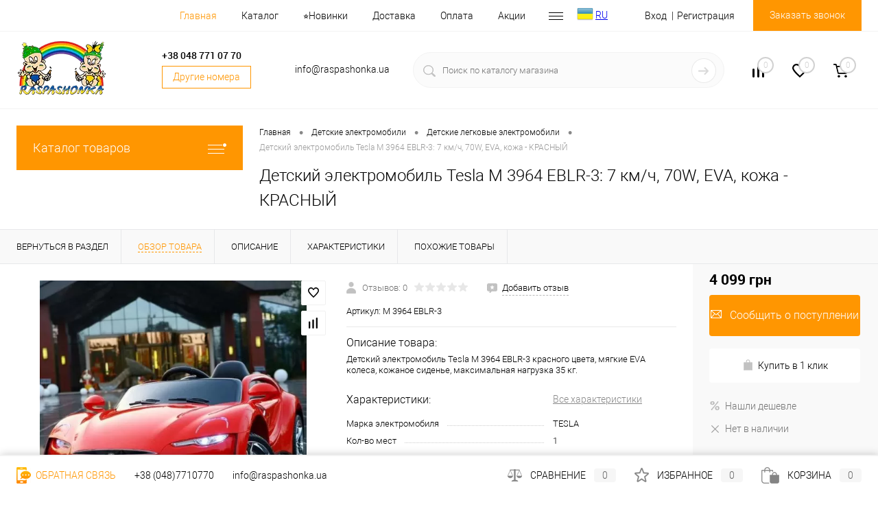

--- FILE ---
content_type: text/html; charset=UTF-8
request_url: https://raspashonka.ua/product/detskiy-elektromobil-tesla-m-3964-eblr-3-krasnyy/
body_size: 109849
content:
<!DOCTYPE html>
<html lang="ru">
	<head>

 <link title="RU" dir="ltr" type="text/html" rel="alternate" hreflang="ru" href="https://raspashonka.ua/product/detskiy-elektromobil-tesla-m-3964-eblr-3-krasnyy/" />
 <link title="UA" dir="ltr" type="text/html" rel="alternate" hreflang="x-default" href="https://raspashonka.ua/uk/product/detskiy-elektromobil-tesla-m-3964-eblr-3-krasnyy/" />
 <link title="UA" dir="ltr" type="text/html" rel="alternate" hreflang="uk" href="https://raspashonka.ua/uk/product/detskiy-elektromobil-tesla-m-3964-eblr-3-krasnyy/" />

		<!-- meta charset="UTF-8" -->
		<meta name="format-detection" content="telephone=no">
		<meta name="viewport" content="width=device-width, initial-scale=1, maximum-scale=1, user-scalable=0"/>
		<link rel="shortcut icon" type="image/x-icon" href="/favicon.ico?v=1596446483?v=?v=" />
		<meta http-equiv="X-UA-Compatible" content="IE=edge">
		<meta name="theme-color" content="#3498db">
																																								<meta http-equiv="Content-Type" content="text/html; charset=UTF-8" />
<meta name="robots" content="index, follow" />
<meta name="description" content="Детский электромобиль Tesla M 3964 EBLR-3: 7 км/ч, 70W, EVA, кожа - КРАСНЫЙ. Цена 4 099 грн  100% Гарантия качества ✈Доставка 1-3 дня ★Отзывы➔ Закажите детский электромобиль tesla m 3964 eblr-3: 7 км/ч, 70w, eva, кожа - красный на Raspashonka.ua ☎ (048)771-07-70" />
<link href="/bitrix/js/ui/design-tokens/dist/ui.design-tokens.min.css?174388471822029" type="text/css"  rel="stylesheet" />



<link href="/bitrix/templates/dresscode/components/dresscode/catalog/.default/style.css?16248226073809" type="text/css"  rel="stylesheet" />
<link href="/bitrix/templates/dresscode/components/dresscode/catalog.item/detail/style.min.css?161752553150283" type="text/css"  rel="stylesheet" />
<link href="/bitrix/templates/dresscode/components/dresscode/catalog.item/detail/css/review.css?16040815109380" type="text/css"  rel="stylesheet" />
<link href="/bitrix/templates/dresscode/components/dresscode/catalog.item/detail/css/media.css?160492320123923" type="text/css"  rel="stylesheet" />
<link href="/bitrix/templates/dresscode/components/dresscode/catalog.item/detail/css/set.css?160528923811233" type="text/css"  rel="stylesheet" />
<link href="/bitrix/components/dresscode/catalog.advantages/templates/.default/style.css?1596100063774" type="text/css"  rel="stylesheet" />
<link href="/bitrix/templates/dresscode/components/bitrix/sale.products.gift/.default/style.css?159644134665" type="text/css"  rel="stylesheet" />
<link href="/bitrix/templates/dresscode/components/bitrix/system.pagenavigation/round/style.css?15964413462357" type="text/css"  rel="stylesheet" />
<link href="/bitrix/templates/dresscode/fonts/roboto/roboto.css?16163451252451" type="text/css"  data-template-style="true"  rel="stylesheet" />
<link href="/bitrix/templates/dresscode/themes/white/default/style.css?159644134542760" type="text/css"  data-template-style="true"  rel="stylesheet" />

<link href="/bitrix/templates/dresscode/headers/header5/css/style.min.css?161494831312312" type="text/css"  data-template-style="true"  rel="stylesheet" />
<link href="/bitrix/templates/dresscode/headers/header5/css/types/type1.css?159644134672" type="text/css"  data-template-style="true"  rel="stylesheet" />
<link href="/bitrix/templates/dresscode/components/bitrix/menu/topMenu4/style.css?1596441346690" type="text/css"  data-template-style="true"  rel="stylesheet" />
<link href="/bitrix/templates/dresscode/components/bitrix/form.result.new/modal/style.min.css?16149483678725" type="text/css"  data-template-style="true"  rel="stylesheet" />
<link href="/bitrix/components/dresscode/phone/templates/.default/style.css?1598528631320" type="text/css"  data-template-style="true"  rel="stylesheet" />
<link href="/bitrix/components/dresscode/phone/templates/dropdown/style.css?15985285581839" type="text/css"  data-template-style="true"  rel="stylesheet" />
<link href="/bitrix/templates/dresscode/components/dresscode/search.line/version2/style.css?15961000638802" type="text/css"  data-template-style="true"  rel="stylesheet" />
<link href="/bitrix/components/dresscode/compare.line/templates/version4/style.css?15961000631255" type="text/css"  data-template-style="true"  rel="stylesheet" />
<link href="/bitrix/components/dresscode/favorite.line/templates/version4/style.css?15961000631330" type="text/css"  data-template-style="true"  rel="stylesheet" />
<link href="/bitrix/templates/dresscode/components/bitrix/sale.basket.basket.line/topCart5/style.css?15964413461989" type="text/css"  data-template-style="true"  rel="stylesheet" />
<link href="/bitrix/templates/dresscode/components/bitrix/menu/leftMenu/style.css?15964413468802" type="text/css"  data-template-style="true"  rel="stylesheet" />
<link href="/bitrix/templates/dresscode/components/dresscode/catalog.item/.default/style.css?16164880533029" type="text/css"  data-template-style="true"  rel="stylesheet" />
<link href="/bitrix/templates/dresscode/components/bitrix/menu/leftSubMenu/style.css?16176505931106" type="text/css"  data-template-style="true"  rel="stylesheet" />
<link href="/bitrix/templates/dresscode/components/bitrix/subscribe.form/.default/style.css?15964413461135" type="text/css"  data-template-style="true"  rel="stylesheet" />
<link href="/bitrix/templates/dresscode/components/bitrix/news.list/leftBlog/style.css?15964413461555" type="text/css"  data-template-style="true"  rel="stylesheet" />
<link href="/bitrix/templates/dresscode/components/bitrix/breadcrumb/.default/style.css?15964413461440" type="text/css"  data-template-style="true"  rel="stylesheet" />
<link href="/bitrix/components/dresscode/products.by.filter/templates/.default/style.css?15961000631220" type="text/css"  data-template-style="true"  rel="stylesheet" />
<link href="/bitrix/templates/dresscode/components/dresscode/catalog.viewed.product/.default/style.css?15961000631221" type="text/css"  data-template-style="true"  rel="stylesheet" />
<link href="/bitrix/templates/dresscode/components/bitrix/catalog.bigdata.products/.default/style.css?15964413461989" type="text/css"  data-template-style="true"  rel="stylesheet" />
<link href="/bitrix/templates/dresscode/template_styles.css?1749479918199795" type="text/css"  data-template-style="true"  rel="stylesheet" />
<script>if(!window.BX)window.BX={};if(!window.BX.message)window.BX.message=function(mess){if(typeof mess==='object'){for(let i in mess) {BX.message[i]=mess[i];} return true;}};</script>
<script>(window.BX||top.BX).message({'pull_server_enabled':'N','pull_config_timestamp':'0','pull_guest_mode':'N','pull_guest_user_id':'0'});(window.BX||top.BX).message({'PULL_OLD_REVISION':'Для продолжения корректной работы с сайтом необходимо перезагрузить страницу.'});</script>
<script>(window.BX||top.BX).message({'JS_CORE_LOADING':'Загрузка...','JS_CORE_NO_DATA':'- Нет данных -','JS_CORE_WINDOW_CLOSE':'Закрыть','JS_CORE_WINDOW_EXPAND':'Развернуть','JS_CORE_WINDOW_NARROW':'Свернуть в окно','JS_CORE_WINDOW_SAVE':'Сохранить','JS_CORE_WINDOW_CANCEL':'Отменить','JS_CORE_WINDOW_CONTINUE':'Продолжить','JS_CORE_H':'ч','JS_CORE_M':'м','JS_CORE_S':'с','JSADM_AI_HIDE_EXTRA':'Скрыть лишние','JSADM_AI_ALL_NOTIF':'Показать все','JSADM_AUTH_REQ':'Требуется авторизация!','JS_CORE_WINDOW_AUTH':'Войти','JS_CORE_IMAGE_FULL':'Полный размер'});</script>

<script src="/bitrix/js/main/core/core.min.js?1743884775219752"></script>

<script>BX.setJSList(['/bitrix/js/main/core/core_ajax.js','/bitrix/js/main/core/core_promise.js','/bitrix/js/main/polyfill/promise/js/promise.js','/bitrix/js/main/loadext/loadext.js','/bitrix/js/main/loadext/extension.js','/bitrix/js/main/polyfill/promise/js/promise.js','/bitrix/js/main/polyfill/find/js/find.js','/bitrix/js/main/polyfill/includes/js/includes.js','/bitrix/js/main/polyfill/matches/js/matches.js','/bitrix/js/ui/polyfill/closest/js/closest.js','/bitrix/js/main/polyfill/fill/main.polyfill.fill.js','/bitrix/js/main/polyfill/find/js/find.js','/bitrix/js/main/polyfill/matches/js/matches.js','/bitrix/js/main/polyfill/core/dist/polyfill.bundle.js','/bitrix/js/main/core/core.js','/bitrix/js/main/polyfill/intersectionobserver/js/intersectionobserver.js','/bitrix/js/main/lazyload/dist/lazyload.bundle.js','/bitrix/js/main/polyfill/core/dist/polyfill.bundle.js','/bitrix/js/main/parambag/dist/parambag.bundle.js']);
</script>
<script>(window.BX||top.BX).message({'JS_CORE_LOADING':'Загрузка...','JS_CORE_NO_DATA':'- Нет данных -','JS_CORE_WINDOW_CLOSE':'Закрыть','JS_CORE_WINDOW_EXPAND':'Развернуть','JS_CORE_WINDOW_NARROW':'Свернуть в окно','JS_CORE_WINDOW_SAVE':'Сохранить','JS_CORE_WINDOW_CANCEL':'Отменить','JS_CORE_WINDOW_CONTINUE':'Продолжить','JS_CORE_H':'ч','JS_CORE_M':'м','JS_CORE_S':'с','JSADM_AI_HIDE_EXTRA':'Скрыть лишние','JSADM_AI_ALL_NOTIF':'Показать все','JSADM_AUTH_REQ':'Требуется авторизация!','JS_CORE_WINDOW_AUTH':'Войти','JS_CORE_IMAGE_FULL':'Полный размер'});</script>
<script>(window.BX||top.BX).message({'AMPM_MODE':false});(window.BX||top.BX).message({'MONTH_1':'Январь','MONTH_2':'Февраль','MONTH_3':'Март','MONTH_4':'Апрель','MONTH_5':'Май','MONTH_6':'Июнь','MONTH_7':'Июль','MONTH_8':'Август','MONTH_9':'Сентябрь','MONTH_10':'Октябрь','MONTH_11':'Ноябрь','MONTH_12':'Декабрь','MONTH_1_S':'января','MONTH_2_S':'февраля','MONTH_3_S':'марта','MONTH_4_S':'апреля','MONTH_5_S':'мая','MONTH_6_S':'июня','MONTH_7_S':'июля','MONTH_8_S':'августа','MONTH_9_S':'сентября','MONTH_10_S':'октября','MONTH_11_S':'ноября','MONTH_12_S':'декабря','MON_1':'янв','MON_2':'фев','MON_3':'мар','MON_4':'апр','MON_5':'мая','MON_6':'июн','MON_7':'июл','MON_8':'авг','MON_9':'сен','MON_10':'окт','MON_11':'ноя','MON_12':'дек','DAY_OF_WEEK_0':'Воскресенье','DAY_OF_WEEK_1':'Понедельник','DAY_OF_WEEK_2':'Вторник','DAY_OF_WEEK_3':'Среда','DAY_OF_WEEK_4':'Четверг','DAY_OF_WEEK_5':'Пятница','DAY_OF_WEEK_6':'Суббота','DOW_0':'Вс','DOW_1':'Пн','DOW_2':'Вт','DOW_3':'Ср','DOW_4':'Чт','DOW_5':'Пт','DOW_6':'Сб','FD_SECOND_AGO_0':'#VALUE# секунд назад','FD_SECOND_AGO_1':'#VALUE# секунду назад','FD_SECOND_AGO_10_20':'#VALUE# секунд назад','FD_SECOND_AGO_MOD_1':'#VALUE# секунду назад','FD_SECOND_AGO_MOD_2_4':'#VALUE# секунды назад','FD_SECOND_AGO_MOD_OTHER':'#VALUE# секунд назад','FD_SECOND_DIFF_0':'#VALUE# секунд','FD_SECOND_DIFF_1':'#VALUE# секунда','FD_SECOND_DIFF_10_20':'#VALUE# секунд','FD_SECOND_DIFF_MOD_1':'#VALUE# секунда','FD_SECOND_DIFF_MOD_2_4':'#VALUE# секунды','FD_SECOND_DIFF_MOD_OTHER':'#VALUE# секунд','FD_SECOND_SHORT':'#VALUE#с','FD_MINUTE_AGO_0':'#VALUE# минут назад','FD_MINUTE_AGO_1':'#VALUE# минуту назад','FD_MINUTE_AGO_10_20':'#VALUE# минут назад','FD_MINUTE_AGO_MOD_1':'#VALUE# минуту назад','FD_MINUTE_AGO_MOD_2_4':'#VALUE# минуты назад','FD_MINUTE_AGO_MOD_OTHER':'#VALUE# минут назад','FD_MINUTE_DIFF_0':'#VALUE# минут','FD_MINUTE_DIFF_1':'#VALUE# минута','FD_MINUTE_DIFF_10_20':'#VALUE# минут','FD_MINUTE_DIFF_MOD_1':'#VALUE# минута','FD_MINUTE_DIFF_MOD_2_4':'#VALUE# минуты','FD_MINUTE_DIFF_MOD_OTHER':'#VALUE# минут','FD_MINUTE_0':'#VALUE# минут','FD_MINUTE_1':'#VALUE# минуту','FD_MINUTE_10_20':'#VALUE# минут','FD_MINUTE_MOD_1':'#VALUE# минуту','FD_MINUTE_MOD_2_4':'#VALUE# минуты','FD_MINUTE_MOD_OTHER':'#VALUE# минут','FD_MINUTE_SHORT':'#VALUE#мин','FD_HOUR_AGO_0':'#VALUE# часов назад','FD_HOUR_AGO_1':'#VALUE# час назад','FD_HOUR_AGO_10_20':'#VALUE# часов назад','FD_HOUR_AGO_MOD_1':'#VALUE# час назад','FD_HOUR_AGO_MOD_2_4':'#VALUE# часа назад','FD_HOUR_AGO_MOD_OTHER':'#VALUE# часов назад','FD_HOUR_DIFF_0':'#VALUE# часов','FD_HOUR_DIFF_1':'#VALUE# час','FD_HOUR_DIFF_10_20':'#VALUE# часов','FD_HOUR_DIFF_MOD_1':'#VALUE# час','FD_HOUR_DIFF_MOD_2_4':'#VALUE# часа','FD_HOUR_DIFF_MOD_OTHER':'#VALUE# часов','FD_HOUR_SHORT':'#VALUE#ч','FD_YESTERDAY':'вчера','FD_TODAY':'сегодня','FD_TOMORROW':'завтра','FD_DAY_AGO_0':'#VALUE# дней назад','FD_DAY_AGO_1':'#VALUE# день назад','FD_DAY_AGO_10_20':'#VALUE# дней назад','FD_DAY_AGO_MOD_1':'#VALUE# день назад','FD_DAY_AGO_MOD_2_4':'#VALUE# дня назад','FD_DAY_AGO_MOD_OTHER':'#VALUE# дней назад','FD_DAY_DIFF_0':'#VALUE# дней','FD_DAY_DIFF_1':'#VALUE# день','FD_DAY_DIFF_10_20':'#VALUE# дней','FD_DAY_DIFF_MOD_1':'#VALUE# день','FD_DAY_DIFF_MOD_2_4':'#VALUE# дня','FD_DAY_DIFF_MOD_OTHER':'#VALUE# дней','FD_DAY_AT_TIME':'#DAY# в #TIME#','FD_DAY_SHORT':'#VALUE#д','FD_MONTH_AGO_0':'#VALUE# месяцев назад','FD_MONTH_AGO_1':'#VALUE# месяц назад','FD_MONTH_AGO_10_20':'#VALUE# месяцев назад','FD_MONTH_AGO_MOD_1':'#VALUE# месяц назад','FD_MONTH_AGO_MOD_2_4':'#VALUE# месяца назад','FD_MONTH_AGO_MOD_OTHER':'#VALUE# месяцев назад','FD_MONTH_DIFF_0':'#VALUE# месяцев','FD_MONTH_DIFF_1':'#VALUE# месяц','FD_MONTH_DIFF_10_20':'#VALUE# месяцев','FD_MONTH_DIFF_MOD_1':'#VALUE# месяц','FD_MONTH_DIFF_MOD_2_4':'#VALUE# месяца','FD_MONTH_DIFF_MOD_OTHER':'#VALUE# месяцев','FD_MONTH_SHORT':'#VALUE#мес','FD_YEARS_AGO_0':'#VALUE# лет назад','FD_YEARS_AGO_1':'#VALUE# год назад','FD_YEARS_AGO_10_20':'#VALUE# лет назад','FD_YEARS_AGO_MOD_1':'#VALUE# год назад','FD_YEARS_AGO_MOD_2_4':'#VALUE# года назад','FD_YEARS_AGO_MOD_OTHER':'#VALUE# лет назад','FD_YEARS_DIFF_0':'#VALUE# лет','FD_YEARS_DIFF_1':'#VALUE# год','FD_YEARS_DIFF_10_20':'#VALUE# лет','FD_YEARS_DIFF_MOD_1':'#VALUE# год','FD_YEARS_DIFF_MOD_2_4':'#VALUE# года','FD_YEARS_DIFF_MOD_OTHER':'#VALUE# лет','FD_YEARS_SHORT_0':'#VALUE#л','FD_YEARS_SHORT_1':'#VALUE#г','FD_YEARS_SHORT_10_20':'#VALUE#л','FD_YEARS_SHORT_MOD_1':'#VALUE#г','FD_YEARS_SHORT_MOD_2_4':'#VALUE#г','FD_YEARS_SHORT_MOD_OTHER':'#VALUE#л','CAL_BUTTON':'Выбрать','CAL_TIME_SET':'Установить время','CAL_TIME':'Время','FD_LAST_SEEN_TOMORROW':'завтра в #TIME#','FD_LAST_SEEN_NOW':'только что','FD_LAST_SEEN_TODAY':'сегодня в #TIME#','FD_LAST_SEEN_YESTERDAY':'вчера в #TIME#','FD_LAST_SEEN_MORE_YEAR':'более года назад'});</script>
<script type="extension/settings" data-extension="main.date">{"formats":{"FORMAT_DATE":"DD.MM.YYYY","FORMAT_DATETIME":"DD.MM.YYYY HH:MI:SS","SHORT_DATE_FORMAT":"j.m.Y","MEDIUM_DATE_FORMAT":"j M Y \\r\\.","LONG_DATE_FORMAT":"j F Y \\r\\.","DAY_MONTH_FORMAT":"j F","DAY_SHORT_MONTH_FORMAT":"j M","SHORT_DAY_OF_WEEK_MONTH_FORMAT":"D, j F","SHORT_DAY_OF_WEEK_SHORT_MONTH_FORMAT":"D, j M","DAY_OF_WEEK_MONTH_FORMAT":"l, j F","FULL_DATE_FORMAT":"l, j F Y \\r\\.","SHORT_TIME_FORMAT":"H:i","LONG_TIME_FORMAT":"H:i:s"}}</script>
<script>(window.BX||top.BX).message({'WEEK_START':'1'});</script>
<script>(window.BX||top.BX).message({'LANGUAGE_ID':'ru','FORMAT_DATE':'DD.MM.YYYY','FORMAT_DATETIME':'DD.MM.YYYY HH:MI:SS','COOKIE_PREFIX':'BITRIX_SM','SERVER_TZ_OFFSET':'7200','UTF_MODE':'Y','SITE_ID':'s1','SITE_DIR':'/','USER_ID':'','SERVER_TIME':'1769106817','USER_TZ_OFFSET':'0','USER_TZ_AUTO':'Y','bitrix_sessid':'5d8674eba147784cf60380c79d45b3f8'});</script>


<script src="/bitrix/js/pull/protobuf/protobuf.min.js?159595504676433"></script>
<script src="/bitrix/js/pull/protobuf/model.min.js?159595504614190"></script>
<script src="/bitrix/js/main/core/core_promise.min.js?15597596332490"></script>
<script src="/bitrix/js/rest/client/rest.client.min.js?17438837549240"></script>
<script src="/bitrix/js/pull/client/pull.client.min.js?174388470248309"></script>
<script src="/bitrix/js/main/core/core_fx.min.js?15349590579768"></script>
<script src="/bitrix/js/main/pageobject/pageobject.min.js?1595954943570"></script>
<script src="/bitrix/js/main/core/core_window.min.js?174388439276326"></script>
<script src="/bitrix/js/main/popup/dist/main.popup.bundle.min.js?174388476365670"></script>
<script src="/bitrix/js/main/date/main.date.min.js?174388476317992"></script>
<script src="/bitrix/js/main/core/core_date.min.js?174388391126661"></script>
<script src="/bitrix/js/currency/currency-core/dist/currency-core.bundle.min.js?17438840643755"></script>
<script src="/bitrix/js/currency/core_currency.min.js?1743883687833"></script>
<script>
					(function () {
						"use strict";

						var counter = function ()
						{
							var cookie = (function (name) {
								var parts = ("; " + document.cookie).split("; " + name + "=");
								if (parts.length == 2) {
									try {return JSON.parse(decodeURIComponent(parts.pop().split(";").shift()));}
									catch (e) {}
								}
							})("BITRIX_CONVERSION_CONTEXT_s1");

							if (cookie && cookie.EXPIRE >= BX.message("SERVER_TIME"))
								return;

							var request = new XMLHttpRequest();
							request.open("POST", "/bitrix/tools/conversion/ajax_counter.php", true);
							request.setRequestHeader("Content-type", "application/x-www-form-urlencoded");
							request.send(
								"SITE_ID="+encodeURIComponent("s1")+
								"&sessid="+encodeURIComponent(BX.bitrix_sessid())+
								"&HTTP_REFERER="+encodeURIComponent(document.referrer)
							);
						};

						if (window.frameRequestStart === true)
							BX.addCustomEvent("onFrameDataReceived", counter);
						else
							BX.ready(counter);
					})();
				</script>
<link href="https://raspashonka.ua/product/detskiy-elektromobil-tesla-m-3964-eblr-3-krasnyy/" rel="canonical" />
<meta property="og:title" content="Детский электромобиль Tesla M 3964 EBLR-3: 7 км/ч, 70W, EVA, кожа - КРАСНЫЙ" />
<meta property="og:description" content="Детский электромобиль Tesla M 3964 EBLR-3 красного цвета, мягкие EVA колеса, кожаное сиденье, максимальная нагрузка 35 кг." />
<meta property="og:url" content="https://raspashonka.ua/product/detskiy-elektromobil-tesla-m-3964-eblr-3-krasnyy/" />
<meta property="og:type" content="website" />
<meta property="og:image" content="https://raspashonka.ua/upload/iblock/5ef/5efe79d4bdc558c0e6aa8efb86ddc211.jpg" />
<link rel="preload" as="image" href="/upload/dev2fun.imagecompress/webp/resize_cache/iblock/629/500_500_140cd750bba9870f18aada2478b24840a/6291e8a4247a6d0d68f453d9498537b6.webp"/>
<link rel="preload" as="image" href="/upload/dev2fun.imagecompress/webp/resize_cache/iblock/7e4/500_500_140cd750bba9870f18aada2478b24840a/7e43194f82a58770b0cf43bb658f527c.webp"/>
<link rel="preload" as="image" href="/upload/dev2fun.imagecompress/webp/resize_cache/iblock/498/500_500_140cd750bba9870f18aada2478b24840a/498abf9cd7e9404abc0d46978e0560e4.webp"/>
<link rel="preload" as="image" href="/upload/dev2fun.imagecompress/webp/resize_cache/iblock/785/500_500_140cd750bba9870f18aada2478b24840a/785806da3d95ef99b487d4016af135aa.webp"/>
<link rel="preload" as="image" href="/upload/dev2fun.imagecompress/webp/resize_cache/iblock/9fd/500_500_140cd750bba9870f18aada2478b24840a/9fd13013eadcdd7441aa3fe015d45b93.webp"/>
<link rel="preload" as="image" href="/upload/dev2fun.imagecompress/webp/resize_cache/iblock/c2f/500_500_140cd750bba9870f18aada2478b24840a/c2f0953c32b8bfcb877a9c4a7a99b33d.webp"/>
<link rel="preload" as="image" href="/upload/dev2fun.imagecompress/webp/resize_cache/iblock/99c/500_500_140cd750bba9870f18aada2478b24840a/99c11ada61a1304ccb41de10671c783f.webp"/>
<link rel="preload" as="image" href="/upload/dev2fun.imagecompress/webp/resize_cache/iblock/a1e/500_500_140cd750bba9870f18aada2478b24840a/a1e1dcca2846e90708e4819387943311.webp"/>
<meta property='og:title' content='' />
<meta property='og:description' content='' />
<meta property='og:url' content='/product/detskiy-elektromobil-tesla-m-3964-eblr-3-krasnyy/' />
<meta property='og:image' content='/bitrix/templates/dresscode/images/no-photo.jpg' />



<script src="/bitrix/templates/dresscode/js/jquery-1.11.0.min.js?159644134596381"></script>
<script src="/bitrix/templates/dresscode/js/jquery.easing.1.3.js?15964413454579"></script>
<script src="/bitrix/templates/dresscode/js/rangeSlider.js?15964413454276"></script>
<script src="/bitrix/templates/dresscode/js/maskedinput.js?159644134510826"></script>
<script src="/bitrix/templates/dresscode/js/system.js?175120410972740"></script>
<script src="/bitrix/templates/dresscode/js/topMenu.js?15964413452693"></script>
<script src="/bitrix/templates/dresscode/js/topSearch.js?15964413451157"></script>
<script src="/bitrix/templates/dresscode/js_new/dwCarousel.js?16149487453284"></script>
<script src="/bitrix/templates/dresscode/js_new/dwSlider.js?16149488093965"></script>
<script src="/bitrix/templates/dresscode/js_new/lazysizes.min.js?16163439407888"></script>
<script src="/bitrix/templates/dresscode/js_new/ls.unveilhooks.min.js?16114042691872"></script>
<script src="/bitrix/templates/dresscode/js/dwZoomer.js?15964413452421"></script>
<script src="/bitrix/templates/dresscode/js/dwTimer.js?15964413452106"></script>
<script src="/bitrix/templates/dresscode/components/bitrix/menu/topMenu4/script.js?15964413462468"></script>
<script src="/bitrix/templates/dresscode/components/bitrix/form.result.new/modal/script.js?15964413465035"></script>
<script src="/bitrix/templates/dresscode/components/dresscode/search.line/version2/script.js?15961000633095"></script>
<script src="/bitrix/templates/dresscode/components/bitrix/menu/leftMenu/script.js?15964413462982"></script>
<script src="/bitrix/templates/dresscode/components/bitrix/catalog.bigdata.products/.default/script.js?161736468536153"></script>
<script src="/bitrix/components/dresscode/catalog.product.subscribe.online/templates/.default/script.js?15961000631245"></script>
<script src="/bitrix/templates/dresscode/components/dresscode/catalog/.default/script.js?16268579861170"></script>
<script src="/bitrix/templates/dresscode/components/dresscode/catalog.item/detail/script.js?160470703234179"></script>
<script src="/bitrix/templates/dresscode/components/dresscode/catalog.item/detail/js/morePicturesCarousel.js?15964410493041"></script>
<script src="/bitrix/templates/dresscode/components/dresscode/catalog.item/detail/js/pictureSlider.js?15964410494967"></script>
<script src="/bitrix/templates/dresscode/components/dresscode/catalog.item/detail/js/zoomer.js?159644104911334"></script>
<script src="/bitrix/templates/dresscode/components/dresscode/catalog.item/detail/js/tags.js?1596441049778"></script>
<script src="/bitrix/templates/dresscode/components/dresscode/catalog.item/detail/js/plus.js?15964410495927"></script>
<script src="/bitrix/templates/dresscode/components/dresscode/catalog.item/detail/js/tabs.js?15964410492444"></script>
<script src="/bitrix/templates/dresscode/components/dresscode/catalog.item/detail/js/sku.js?159644104921426"></script>
<script src="/bitrix/templates/dresscode/components/bitrix/sale.products.gift/.default/script.js?15964413464924"></script>
<script>var _ba = _ba || []; _ba.push(["aid", "3c667957058f3ae125acf058c004674f"]); _ba.push(["host", "raspashonka.ua"]); (function() {var ba = document.createElement("script"); ba.type = "text/javascript"; ba.async = true;ba.src = (document.location.protocol == "https:" ? "https://" : "http://") + "bitrix.info/ba.js";var s = document.getElementsByTagName("script")[0];s.parentNode.insertBefore(ba, s);})();</script>


		<title>Детский электромобиль Tesla M 3964 EBLR-3: красный. Цена  4 099 грн - Raspashonka.ua</title>
				<link rel="preload" as="font" href="/bitrix/templates/dresscode/fonts/roboto/roboto-medium.woff" crossorigin>
		<link rel="preload" as="font" href="/bitrix/templates/dresscode/fonts/roboto/roboto-light.woff" crossorigin>
		<script async="true" src="https://www.google-analytics.com/analytics.js"></script>
				<link rel="preconnect" href="https://analytics.bitrix.info" crossorigin>
		<!-- Вставьте этот тег в заголовке страницы или непосредственно перед закрывающим тегом основной части. -->
				<style>
			body, html {
		    -moz-user-select: none;
		    -webkit-user-select: none;
		    -ms-user-select: none;
		    -o-user-select: none;
		    user-select: none;
			}
		</style>
		

    				<script async src="https://googleads.g.doubleclick.net/pagead/viewthroughconversion/986815803/?random=1598878368804&amp;cv=9&amp;fst=1598878368804&amp;num=1&amp;guid=ON&amp;resp=GooglemKTybQhCsO&amp;u_h=768&amp;u_w=1366&amp;u_ah=728&amp;u_aw=1366&amp;u_cd=24&amp;u_his=2&amp;u_tz=180&amp;u_java=false&amp;u_nplug=3&amp;u_nmime=4&amp;sendb=1&amp;ig=1&amp;data=dynx_pagetype%3Dhome%3Bdynx_itemid%3D19419%2C19047%2C20535%2C19217%2C17681%2C12735%2C18263%2C17648%2C13264%2C13196%2C6062%2C11346%2C13258%2C11255%2C13236%2C12504%2C15989%2C17614%2C16103%2C12158%2C16885%2C17755%2C13656%2C17689%3Bdynx_totalvalue%3D499%2C3139%2C989%2C969%2C1729%2C3779%2C439%2C1949%2C889%2C539%2C400%2C299%2C849%2C3361%2C719%2C1350%2C3209%2C3299%2C1989%2C2346%2C3797%2C1039%2C2049%2C1099&amp;frm=0&amp;url=https%3A%2F%2Fnew.raspashonka.ua%2F&amp;tiba=%D0%98%D0%BD%D1%82%D0%B5%D1%80%D0%BD%D0%B5%D1%82-%D0%BC%D0%B0%D0%B3%D0%B0%D0%B7%D0%B8%D0%BD%20%D0%B4%D0%B5%D1%82%D1%81%D0%BA%D0%B8%D1%85%20%D1%82%D0%BE%D0%B2%D0%B0%D1%80%D0%BE%D0%B2%20-%20%E2%9C%BF%20Raspashonka.ua&amp;hn=www.googleadservices.com&amp;rfmt=3&amp;fmt=4"></script>
			
		
	</head>
	<body class="loading  panels_white">
		
				<div id="panel">
					</div>
		
		<div id="foundation">
			<div id="headerLine2">
	<div class="limiter">
		<div class="headerLineContainer">
			<div class="headerLineColumn">
							</div>
			<div class="headerLineColumn headerLineMenu">
					<ul id="subMenu">
									<li><a class="selected">Главная</a></li>
												<li><a href="/catalog/">Каталог</a></li>
												<li><a href="/catalog/newproduct">⭐️Новинки</a></li>
												<li><a href="/about/delivery/">Доставка</a></li>
												<li><a href="/payments/">Оплата</a></li>
												<li><a href="/promo/">Акции</a></li>
												<li><a href="/catalog/discount/">Скидки</a></li>
												<li><a href="/about/contacts/">Контакты</a></li>
												<li><a href="/about/guaranty/">Гарантия</a></li>
												<li><a href="/otzyvy/">Отзывы</a></li>
												<li><a href="/about/">О нас</a></li>
												<li><a href="/news/">Новости</a></li>
												<li><a href="/blog/">Блог</a></li>
												<li><a href="/vendors/">Производители</a></li>
												<li><a href="/faq/">Вопрос ответ</a></li>
						</ul>
              
<!-- GTranslate: https://gtranslate.io/ -->
<a href="#" onclick="doGTranslate('ru|uk');return false;" title="Ukrainian" class="gflag nturl" style="background-position:-100px -400px;"><img src="//gtranslate.net/flags/blank.png" height="24" width="24" alt="Ukrainian" /></a>
<a href="#" onclick="doGTranslate('ru|ru');return false;" title="Russian" class="nturl">RU</a>

<style type="text/css">
<!--
a.gflag {vertical-align:middle;font-size:24px;padding:1px 0;background-repeat:no-repeat;background-image:url(//gtranslate.net/flags/24.png);}
a.gflag img {border:0;}
a.gflag:hover {background-image:url(//gtranslate.net/flags/24a.png);}
-->
</style>
<script>
/* <![CDATA[ */
function doGTranslate(lang_pair) {if(lang_pair.value)lang_pair=lang_pair.value;if(lang_pair=='')return;var lang=lang_pair.split('|')[1];var plang=location.pathname.split('/')[1];if(plang.length !=2 && plang.toLowerCase() != 'zh-cn' && plang.toLowerCase() != 'zh-tw')plang='ru';if(lang == 'ru')location.href=location.protocol+'//'+location.host+location.pathname.replace('/'+plang+'/', '/')+location.search;else location.href=location.protocol+'//'+location.host+'/'+lang+location.pathname.replace('/'+plang+'/', '/')+location.search;}
/* ]]> */
</script>
<!-- GTranslate: https://gtranslate.io/ -->
              
			</div>
          	<div class="headerLineColumn">
				<div id="topAuth">
					<ul>
							<li class="top-auth-login"><a href="/auth/">Вход</a></li>
	<li class="top-auth-register"><a href="/auth/?register=yes">Регистрация</a></li>
					</ul>
				</div>
				<div id="topCallBack">
					
<a href="#" class="openWebFormModal link callBack" data-id="2">Заказать звонок</a>
<div class="webformModal" id="webFormDwModal_2">
	<div class="webformModalHideScrollBar">
		<div class="webformModalcn100">
			<div class="webformModalContainer">
				<div class="webFormDwModal" data-id="2">
																					<form name="DW_CALLBACK_FORM" action="/product/detskiy-elektromobil-tesla-m-3964-eblr-3-krasnyy/" method="POST" enctype="multipart/form-data"><input type="hidden" name="sessid" id="sessid" value="5d8674eba147784cf60380c79d45b3f8" /><input type="hidden" name="WEB_FORM_ID" value="2" />																					<div class="webFormModalHeading">Заказать звонок<a href="#" class="webFormModalHeadingExit"></a></div>
																					<p class="webFormDescription">Оставьте Ваше сообщение и контактные данные и наши специалисты свяжутся с Вами в ближайшее рабочее время для решения Вашего вопроса.</p>
																			<div class="webFormItems">
																											<div class="webFormItem" id="2_WEB_FORM_ITEM_TELEPHONE">
											<div class="webFormItemCaption">
																																						<img src="/upload/dev2fun.imagecompress/webp/form/31d/31db2e107345a0c7e7b21ad624b8940d.webp" class="webFormItemImage" alt="Ваш телефон">
																								<div class="webFormItemLabel">Ваш телефон<span class="webFormItemRequired">*</span></div>
											</div>
											<div class="webFormItemError"></div>
											<div class="webFormItemField" data-required="Y">
																									<input type="text"  class="inputtext"  name="form_text_6" value="" size="40">																							</div>
										</div>
																																				<div class="webFormItem" id="2_WEB_FORM_ITEM_NAME">
											<div class="webFormItemCaption">
																																						<img src="/upload/dev2fun.imagecompress/webp/form/dc4/dc43da58c4aa29b9ad4e5e5794846858.webp" class="webFormItemImage" alt="Ваше имя">
																								<div class="webFormItemLabel">Ваше имя</div>
											</div>
											<div class="webFormItemError"></div>
											<div class="webFormItemField">
																									<input type="text"  class="inputtext"  name="form_text_7" value="" size="40">																							</div>
										</div>
																									<div class="personalInfo">
									<div class="webFormItem">
										<div class="webFormItemError"></div>
										<div class="webFormItemField" data-required="Y">
											<input type="checkbox" class="personalInfoField" name="personalInfo" value="Y"><label class="label-for" data-for="personalInfoField">Я согласен на <a href="/personal-info/" class="pilink">обработку персональных данных.</a><span class="webFormItemRequired">*</span></label>
										</div>
									</div>
								</div>
															</div>
												<div class="webFormError"></div>
						<div class="webFormTools">
							<div class="tb">
								<div class="tc">
									<input  type="submit" name="web_form_submit" value="Отправить" class="sendWebFormDw" />
									<input type="hidden" name="web_form_apply" value="Y" />
								</div>
								<div class="tc"><input type="reset" value="Сбросить" /></div>
							</div>
							<p><span class="form-required starrequired">*</span> - Поля, обязательные для заполнения</p>
						</div>
						</form>									</div>
			</div>
		</div>
	</div>
</div>
<div class="webFormMessage" id="webFormMessage_2">
	<div class="webFormMessageContainer">
		<div class="webFormMessageMiddle">
			<div class="webFormMessageHeading">Сообщение отправлено</div>
			<div class="webFormMessageDescription">Ваше сообщение успешно отправлено. В ближайшее время с Вами свяжется наш специалист</div>
			<a href="#" class="webFormMessageExit">Закрыть окно</a>
		</div>
	</div>
</div>
<script>
	var webFormAjaxDir = "/bitrix/templates/dresscode/components/bitrix/form.result.new/modal/ajax.php";
	var webFormSiteId = "s1";
</script>
				</div>
			</div>
		</div>
	</div>
</div>
<div id="subHeader5">
	<div class="limiter">
		<div class="subTable">
			<div class="subTableColumn">
				<div id="logo">
					<a href="/" title="Главная"> <img alt="raspashonka.ua" src="/upload/dev2fun.imagecompress/webp/images/llogo.webp?v=1596879271" title="raspashonka.ua"></a>
				</div>
			</div>
			<div class="subTableColumn">
				<span class="telephone-main">
	<a href="tel:+380487710770" title="+38 048 771 07 70">
		+38 048 771 07 70	</a>
</span>




<!--
 <span class="heading">+38 (048)7710770</span>
-->				<div class="telephone-dropdown">
	<span class="more-phones-btn"><i class="fa fa-phone"></i>Другие номера</span>
	<ul class="dropdown">
					<li>
														<a href="tel:+380973388747" title="+38 097 338 87 47" class="kyivstar">
						+38 097 338 87 47					</a>
							</li>
					<li>
									<a href="viber://chat?number=+380973388747" title="+380973388747" class="viber">
						+380973388747					</a>
							</li>
					<li>
									<a href="tg://resolve?domain=raspashonka_ua" title="+38 097 338 87 47" class="telegram">
						raspashonka_ua					</a>
							</li>
			</ul>
</div>








<!--
 

<span class="heading">+38 (048)7710770</span>

<a href="#" class="openWebFormModal link callBack" data-id="2">Заказать звонок</a>
<div class="webformModal" id="webFormDwModal_2">
	<div class="webformModalHideScrollBar">
		<div class="webformModalcn100">
			<div class="webformModalContainer">
				<div class="webFormDwModal" data-id="2">
																					<form name="DW_CALLBACK_FORM" action="/product/detskiy-elektromobil-tesla-m-3964-eblr-3-krasnyy/" method="POST" enctype="multipart/form-data"><input type="hidden" name="sessid" id="sessid_1" value="5d8674eba147784cf60380c79d45b3f8" /><input type="hidden" name="WEB_FORM_ID" value="2" />																					<div class="webFormModalHeading">Заказать звонок<a href="#" class="webFormModalHeadingExit"></a></div>
																					<p class="webFormDescription">Оставьте Ваше сообщение и контактные данные и наши специалисты свяжутся с Вами в ближайшее рабочее время для решения Вашего вопроса.</p>
																			<div class="webFormItems">
																											<div class="webFormItem" id="2_WEB_FORM_ITEM_TELEPHONE">
											<div class="webFormItemCaption">
																																						<img src="/upload/dev2fun.imagecompress/webp/form/31d/31db2e107345a0c7e7b21ad624b8940d.webp" class="webFormItemImage" alt="Ваш телефон">
																								<div class="webFormItemLabel">Ваш телефон<span class="webFormItemRequired">*</span></div>
											</div>
											<div class="webFormItemError"></div>
											<div class="webFormItemField" data-required="Y">
																									<input type="text"  class="inputtext"  name="form_text_6" value="" size="40">																							</div>
										</div>
																																				<div class="webFormItem" id="2_WEB_FORM_ITEM_NAME">
											<div class="webFormItemCaption">
																																						<img src="/upload/dev2fun.imagecompress/webp/form/dc4/dc43da58c4aa29b9ad4e5e5794846858.webp" class="webFormItemImage" alt="Ваше имя">
																								<div class="webFormItemLabel">Ваше имя</div>
											</div>
											<div class="webFormItemError"></div>
											<div class="webFormItemField">
																									<input type="text"  class="inputtext"  name="form_text_7" value="" size="40">																							</div>
										</div>
																									<div class="personalInfo">
									<div class="webFormItem">
										<div class="webFormItemError"></div>
										<div class="webFormItemField" data-required="Y">
											<input type="checkbox" class="personalInfoField" name="personalInfo" value="Y"><label class="label-for" data-for="personalInfoField">Я согласен на <a href="/personal-info/" class="pilink">обработку персональных данных.</a><span class="webFormItemRequired">*</span></label>
										</div>
									</div>
								</div>
															</div>
												<div class="webFormError"></div>
						<div class="webFormTools">
							<div class="tb">
								<div class="tc">
									<input  type="submit" name="web_form_submit" value="Отправить" class="sendWebFormDw" />
									<input type="hidden" name="web_form_apply" value="Y" />
								</div>
								<div class="tc"><input type="reset" value="Сбросить" /></div>
							</div>
							<p><span class="form-required starrequired">*</span> - Поля, обязательные для заполнения</p>
						</div>
						</form>									</div>
			</div>
		</div>
	</div>
</div>
<div class="webFormMessage" id="webFormMessage_2">
	<div class="webFormMessageContainer">
		<div class="webFormMessageMiddle">
			<div class="webFormMessageHeading">Сообщение отправлено</div>
			<div class="webFormMessageDescription">Ваше сообщение успешно отправлено. В ближайшее время с Вами свяжется наш специалист</div>
			<a href="#" class="webFormMessageExit">Закрыть окно</a>
		</div>
	</div>
</div>
<script>
	var webFormAjaxDir = "/bitrix/templates/dresscode/components/bitrix/form.result.new/modal/ajax.php";
	var webFormSiteId = "s1";
</script>
-->			</div>
			<div class="subTableColumn">
				<span class="label">info@raspashonka.ua</span>			</div>
			<div class="subTableColumn">
				<div id="topSearchLine">
					<div id="topSearch2">
	<form action="/search/" method="GET" id="topSearchForm">
		<div class="searchContainerInner">
			<div class="searchContainer">
				<div class="searchColumn">
					<input type="text" name="q" value="" autocomplete="off" placeholder="Поиск по каталогу магазина" id="searchQuery">
				</div>
				<div class="searchColumn">
					<input type="submit" name="send" value="Y" id="goSearch">
					<input type="hidden" name="r" value="Y">
				</div>
			</div>
		</div>
	</form>
</div>
<div id="searchResult"></div>
<div id="searchOverlap"></div>
<script>
	var searchAjaxPath = "/bitrix/components/dresscode/search.line/ajax.php";
	var searchProductParams = '{"COMPONENT_TEMPLATE":"version2","IBLOCK_TYPE":"catalog","IBLOCK_ID":"3","CACHE_TYPE":"A","REVIEW_IBLOCK_ID":5,"CACHE_TIME":"3600000","PRICE_CODE":["BASE"],"CONVERT_CURRENCY":"Y","CURRENCY_ID":"RUB","PROPERTY_CODE":["OFFERS","ATT_BRAND","COLOR","ZOOM2","BATTERY_LIFE","SWITCH","GRAF_PROC","LENGTH_OF_CORD","DISPLAY","LOADING_LAUNDRY","FULL_HD_VIDEO_RECORD","INTERFACE","COMPRESSORS","Number_of_Outlets","MAX_RESOLUTION_VIDEO","MAX_BUS_FREQUENCY","MAX_RESOLUTION","FREEZER","POWER_SUB","POWER","HARD_DRIVE_SPACE","MEMORY","OS","ZOOM","PAPER_FEED","SUPPORTED_STANDARTS","VIDEO_FORMAT","SUPPORT_2SIM","MP3","ETHERNET_PORTS","MATRIX","CAMERA","PHOTOSENSITIVITY","DEFROST","SPEED_WIFI","SPIN_SPEED","PRINT_SPEED","SOCKET","IMAGE_STABILIZER","GSM","SIM","TYPE","MEMORY_CARD","TYPE_BODY","TYPE_MOUSE","TYPE_PRINT","CONNECTION","TYPE_OF_CONTROL","TYPE_DISPLAY","TYPE2","REFRESH_RATE","RANGE","AMOUNT_MEMORY","MEMORY_CAPACITY","VIDEO_BRAND","DIAGONAL","RESOLUTION","TOUCH","CORES","LINE_PROC","PROCESSOR","CLOCK_SPEED","TYPE_PROCESSOR","PROCESSOR_SPEED","HARD_DRIVE","HARD_DRIVE_TYPE","Number_of_memory_slots","MAXIMUM_MEMORY_FREQUENCY","TYPE_MEMORY","BLUETOOTH","FM","GPS","HDMI","SMART_TV","USB","WIFI","FLASH","ROTARY_DISPLAY","SUPPORT_3D","SUPPORT_3G","WITH_COOLER","FINGERPRINT","COLLECTION","TOTAL_OUTPUT_POWER","VID_ZASTECHKI","VID_SUMKI","PROFILE","VYSOTA_RUCHEK","GAS_CONTROL","WARRANTY","GRILL","MORE_PROPERTIES","GENRE","OTSEKOV","CONVECTION","INTAKE_POWER","NAZNAZHENIE","BULK","PODKLADKA","SURFACE_COATING","brand_tyres","SEASON","SEASONOST","DUST_COLLECTION","REF","COUNTRY_BRAND","DRYING","REMOVABLE_TOP_COVER","CONTROL","FINE_FILTER","FORM_FAKTOR","SKU_COLOR","CML2_ARTICLE","DELIVERY","PICKUP","USER_ID","BLOG_POST_ID","VIDEO","BLOG_COMMENTS_CNT","VOTE_COUNT","SHOW_MENU","SIMILAR_PRODUCT","RATING","RELATED_PRODUCT","VOTE_SUM"],"HIDE_NOT_AVAILABLE":"L","HIDE_MEASURES":"N","~COMPONENT_TEMPLATE":"version2","~IBLOCK_TYPE":"catalog","~IBLOCK_ID":"3","~CACHE_TYPE":"A","~REVIEW_IBLOCK_ID":5,"~CACHE_TIME":"3600000","~PRICE_CODE":["BASE"],"~CONVERT_CURRENCY":"Y","~CURRENCY_ID":"RUB","~PROPERTY_CODE":["OFFERS","ATT_BRAND","COLOR","ZOOM2","BATTERY_LIFE","SWITCH","GRAF_PROC","LENGTH_OF_CORD","DISPLAY","LOADING_LAUNDRY","FULL_HD_VIDEO_RECORD","INTERFACE","COMPRESSORS","Number_of_Outlets","MAX_RESOLUTION_VIDEO","MAX_BUS_FREQUENCY","MAX_RESOLUTION","FREEZER","POWER_SUB","POWER","HARD_DRIVE_SPACE","MEMORY","OS","ZOOM","PAPER_FEED","SUPPORTED_STANDARTS","VIDEO_FORMAT","SUPPORT_2SIM","MP3","ETHERNET_PORTS","MATRIX","CAMERA","PHOTOSENSITIVITY","DEFROST","SPEED_WIFI","SPIN_SPEED","PRINT_SPEED","SOCKET","IMAGE_STABILIZER","GSM","SIM","TYPE","MEMORY_CARD","TYPE_BODY","TYPE_MOUSE","TYPE_PRINT","CONNECTION","TYPE_OF_CONTROL","TYPE_DISPLAY","TYPE2","REFRESH_RATE","RANGE","AMOUNT_MEMORY","MEMORY_CAPACITY","VIDEO_BRAND","DIAGONAL","RESOLUTION","TOUCH","CORES","LINE_PROC","PROCESSOR","CLOCK_SPEED","TYPE_PROCESSOR","PROCESSOR_SPEED","HARD_DRIVE","HARD_DRIVE_TYPE","Number_of_memory_slots","MAXIMUM_MEMORY_FREQUENCY","TYPE_MEMORY","BLUETOOTH","FM","GPS","HDMI","SMART_TV","USB","WIFI","FLASH","ROTARY_DISPLAY","SUPPORT_3D","SUPPORT_3G","WITH_COOLER","FINGERPRINT","COLLECTION","TOTAL_OUTPUT_POWER","VID_ZASTECHKI","VID_SUMKI","PROFILE","VYSOTA_RUCHEK","GAS_CONTROL","WARRANTY","GRILL","MORE_PROPERTIES","GENRE","OTSEKOV","CONVECTION","INTAKE_POWER","NAZNAZHENIE","BULK","PODKLADKA","SURFACE_COATING","brand_tyres","SEASON","SEASONOST","DUST_COLLECTION","REF","COUNTRY_BRAND","DRYING","REMOVABLE_TOP_COVER","CONTROL","FINE_FILTER","FORM_FAKTOR","SKU_COLOR","CML2_ARTICLE","DELIVERY","PICKUP","USER_ID","BLOG_POST_ID","VIDEO","BLOG_COMMENTS_CNT","VOTE_COUNT","SHOW_MENU","SIMILAR_PRODUCT","RATING","RELATED_PRODUCT","VOTE_SUM"],"~HIDE_NOT_AVAILABLE":"L","~HIDE_MEASURES":"N","LAZY_LOAD_PICTURES":"N"}';
</script>				</div>
			</div>
			<div class="subTableColumn">
				<div class="toolsContainer">
					<div class="topCompare">
						<div id="flushTopCompare">
							<!--'start_frame_cache_yqTuxz'-->
<a class="text">
	<span class="icon"></span>
	<span class="value">0</span>
</a>

<script>
	window.compareTemplate = "version4";
</script>

<!--'end_frame_cache_yqTuxz'-->						</div>
					</div>
					<div class="topWishlist">
						<div id="flushTopwishlist">
							<!--'start_frame_cache_zkASNO'--><a class="text">
	<span class="icon"></span>
	<span class="value">0</span>
</a>

<script>
	window.wishListTemplate = "version4";
</script>

<!--'end_frame_cache_zkASNO'-->						</div>
					</div>
					<div class="cart">
						<div id="flushTopCart">
							<!--'start_frame_cache_FKauiI'-->	<a class="countLink">
		<span class="count">0</span>
	</a>
	<a class="heading">
		<span class="cartLabel">
			В корзине		</span>
		<span class="total">
							пока пусто					</span>
	</a>
<script>
	window.topCartTemplate = "topCart5";
</script>
<!--'end_frame_cache_FKauiI'-->						</div>
					</div>
				</div>
			</div>
		</div>
	</div>
</div>
			<div id="main" class="color_white">
				<div class="limiter">
					<div class="compliter">
													
<div id="left">
	<a href="/catalog/" class="heading orange menuRolled" id="catalogMenuHeading">Каталог товаров<ins></ins></a>
	<div class="collapsed">
							<ul id="leftMenu">
							<li>
										<a href="/discount_new_year/" class="menuLink">
											<span class="tb">
								<span class="pc">
																			<img src="/upload/dev2fun.imagecompress/webp/resize_cache/iblock/04b/24_24_1/04be3e0f77e4837a4dbd1a5e464296fc.webp" alt="⭐ НОВОГОДНЯЯ РАСПРОДАЖА. ДАРИМ СКИДКИ 10-50%   " title="⭐ НОВОГОДНЯЯ РАСПРОДАЖА. ДАРИМ СКИДКИ 10-50%   ">
																		<span class="back"></span>
								</span>
							<span class="tx">
								<span class="link-title">⭐ НОВОГОДНЯЯ РАСПРОДАЖА. ДАРИМ СКИДКИ 10-50%   </span>
								<span class="dropdown btn-simple btn-micro"></span>
							</span>
						</span>
										</a>
														</li>
							<li class="eChild allow-dropdown nested">
										<a href="/detskie-elektromobili/" class="menuLink">
											<span class="tb">
								<span class="pc">
																			<img src="/upload/dev2fun.imagecompress/webp/resize_cache/iblock/94a/24_24_1/94aaa788d997d5a6c8a068e16383be77.webp" alt="Детские электромобили" title="Детские электромобили">
																		<span class="back"></span>
								</span>
							<span class="tx">
								<span class="link-title">Детские электромобили</span>
								<span class="dropdown btn-simple btn-micro"></span>
							</span>
						</span>
										</a>
																<div class="drop">
															<ul class="menuItems">
																			<li>
																																				<a href="/elektromobili-dzhipy/" class="menuLink pictureLink">
																									<img src="/upload/dev2fun.imagecompress/webp/resize_cache/iblock/004/190_100_1/00482e8fefc6133d1b825c2387445b56.webp" alt="Детские электромобили ДЖИПЫ">
																									</a>
																																		<!--'start_frame_cache_XEVOpk'-->																							<a href="/elektromobili-dzhipy/" class="menuLink">
																						
												<span class="link-title">Детские электромобили ДЖИПЫ</span>
												<small></small>
																																		</a>
																						<!--'end_frame_cache_XEVOpk'-->										</li>
																														<li>
																																				<a href="/kvadrotsikly/" class="menuLink pictureLink">
																									<img src="/upload/dev2fun.imagecompress/webp/iblock/9e2/9e2af6925974d5c168fbf7381b8b6d07.webp" alt="Детские КВАДРОЦИКЛЫ">
																									</a>
																																		<!--'start_frame_cache_wAkIZ0'-->																							<a href="/kvadrotsikly/" class="menuLink">
																						
												<span class="link-title">Детские КВАДРОЦИКЛЫ</span>
												<small></small>
																																		</a>
																						<!--'end_frame_cache_wAkIZ0'-->										</li>
																														<li>
																																				<a href="/elektromobili-legkoviye/" class="menuLink pictureLink">
																									<img src="/upload/dev2fun.imagecompress/webp/iblock/b1f/b1f78bca523ad7a7fee8f5890d4a2dd8.webp" alt="ЛЕГКОВЫЕ детские электромобили">
																									</a>
																																		<!--'start_frame_cache_4kaDKI'-->																							<a href="/elektromobili-legkoviye/" class="menuLink">
																						
												<span class="link-title">ЛЕГКОВЫЕ детские электромобили</span>
												<small></small>
																																		</a>
																						<!--'end_frame_cache_4kaDKI'-->										</li>
																														<li class="nested">
																																				<a href="/detskie-mototsikly/" class="menuLink pictureLink">
																									<img src="/upload/dev2fun.imagecompress/webp/iblock/fd9/fd999331053c2fe188df1d6db1273e74.webp" alt="Детские электромобили МОТОЦИКЛЫ">
																									</a>
																																		<!--'start_frame_cache_bgawd1'-->																							<a href="/detskie-mototsikly/" class="menuLink">
																						
												<span class="link-title">Детские электромобили МОТОЦИКЛЫ</span>
												<small></small>
																									<span class="dropdown btn-simple btn-micro"></span>
																																		</a>
																						<!--'end_frame_cache_bgawd1'-->										</li>
																							<li class="allow-dropdown">
													<ul class="menuDropItems">
																													<li><a href="/dvukhkolesnye-detskie-mototsikly/" class="menuLink">Двухколесные детские мотоциклы<small></small></a></li>
																													<li><a href="/trekhkolesnye-detskie-mototsikly/" class="menuLink">Трехколесные детские мотоциклы<small></small></a></li>
																											</ul>
												</li>
																														<li>
																																				<a href="/traktory-ekskavatory-samolety/" class="menuLink pictureLink">
																									<img src="/upload/dev2fun.imagecompress/webp/resize_cache/iblock/5cc/190_100_1/5cc9de3a14db1e669ca55938ca2fa656.webp" alt="Детские ТРАКТОРЫ на аккумуляторе">
																									</a>
																																		<!--'start_frame_cache_UN2Iow'-->																							<a href="/traktory-ekskavatory-samolety/" class="menuLink">
																						
												<span class="link-title">Детские ТРАКТОРЫ на аккумуляторе</span>
												<small></small>
																																		</a>
																						<!--'end_frame_cache_UN2Iow'-->										</li>
																												</ul>
																						<ul class="menuItems">
																			<li>
																							<!--'start_frame_cache_SVLTfm'-->																									<a href="/detskie-elektromobili-gruzoviki/" class="menuLink pictureLink">
																								
													<img src="/upload/dev2fun.imagecompress/webp/resize_cache/iblock/db5/190_100_1/db562973ca378eeb94f613e093fe224c.webp" alt="ГРУЗОВИКИ, самосвалы, погрузчики">
																									</a>
																								<!--'end_frame_cache_SVLTfm'-->																						<a href="/detskie-elektromobili-gruzoviki/" class="menuLink">
												<span class="link-title">ГРУЗОВИКИ, самосвалы, погрузчики</span>
												<small></small>
																							</a>
										</li>
																													<li>
																							<!--'start_frame_cache_yHcwcB'-->																									<a href="/baggi/" class="menuLink pictureLink">
																								
													<img src="/upload/dev2fun.imagecompress/webp/resize_cache/iblock/2b2/190_100_1/3ul79g993ow78pfi6c4f7uo6vn4jvvip.webp" alt="Детские БАГГИ на аккумуляторе">
																									</a>
																								<!--'end_frame_cache_yHcwcB'-->																						<a href="/baggi/" class="menuLink">
												<span class="link-title">Детские БАГГИ на аккумуляторе</span>
												<small></small>
																							</a>
										</li>
																													<li>
																							<!--'start_frame_cache_IDhqXN'-->																									<a href="/detksie-elektromibli-pozharnye-mashiny/" class="menuLink pictureLink">
																								
													<img src="/upload/dev2fun.imagecompress/webp/resize_cache/iblock/7c1/190_100_1/7c179269debd35e9608f9ecfed7b96cb.webp" alt="Детские ПОЖАРНЫЕ машины">
																									</a>
																								<!--'end_frame_cache_IDhqXN'-->																						<a href="/detksie-elektromibli-pozharnye-mashiny/" class="menuLink">
												<span class="link-title">Детские ПОЖАРНЫЕ машины</span>
												<small></small>
																							</a>
										</li>
																													<li>
																							<!--'start_frame_cache_KhPrwq'-->																									<a href="/detskie-elektromobili-dlya-prokata/" class="menuLink pictureLink">
																								
													<img src="/upload/dev2fun.imagecompress/webp/resize_cache/iblock/371/190_100_1/3717e87141b52e371c312309f39f8d13.webp" alt="Детские электромобили ДЛЯ ПРОКАТА">
																									</a>
																								<!--'end_frame_cache_KhPrwq'-->																						<a href="/detskie-elektromobili-dlya-prokata/" class="menuLink">
												<span class="link-title">Детские электромобили ДЛЯ ПРОКАТА</span>
												<small></small>
																							</a>
										</li>
																													<li>
																							<!--'start_frame_cache_Hpzk4m'-->																									<a href="/detskie-elektromobili-police/" class="menuLink pictureLink">
																								
													<img src="/upload/dev2fun.imagecompress/webp/resize_cache/iblock/d71/190_100_1/d71186857663af3b91bde1019e310bc1.webp" alt="ПОЛИЦЕЙСКИЕ детские машины">
																									</a>
																								<!--'end_frame_cache_Hpzk4m'-->																						<a href="/detskie-elektromobili-police/" class="menuLink">
												<span class="link-title">ПОЛИЦЕЙСКИЕ детские машины</span>
												<small></small>
																							</a>
										</li>
																													<li>
																							<!--'start_frame_cache_5wKVpg'-->																									<a href="/kartingi-i-baggi/" class="menuLink pictureLink">
																								
													<img src="/upload/dev2fun.imagecompress/webp/resize_cache/iblock/3ff/190_100_1/x53gvi60glz9zf439hu7rtt0kkgr22vm.webp" alt="Детские электрические КАРТИНГИ">
																									</a>
																								<!--'end_frame_cache_5wKVpg'-->																						<a href="/kartingi-i-baggi/" class="menuLink">
												<span class="link-title">Детские электрические КАРТИНГИ</span>
												<small></small>
																							</a>
										</li>
																													<li>
																							<!--'start_frame_cache_IMD4Ns'-->																									<a href="/akkumulyatory/" class="menuLink pictureLink">
																								
													<img src="/upload/dev2fun.imagecompress/webp/resize_cache/iblock/45a/190_100_1/45a0be6715fabe7d91c5731d8399d2e4.webp" alt="АККУМУЛЯТОРЫ для детских электромобилей">
																									</a>
																								<!--'end_frame_cache_IMD4Ns'-->																						<a href="/akkumulyatory/" class="menuLink">
												<span class="link-title">АККУМУЛЯТОРЫ для детских электромобилей</span>
												<small></small>
																							</a>
										</li>
																													<li class="nested">
																							<!--'start_frame_cache_bc0UJl'-->																									<a href="/zapchasti-i-aksessuary/" class="menuLink pictureLink">
																								
													<img src="/upload/dev2fun.imagecompress/webp/resize_cache/iblock/da9/190_100_1/da97c93d3a61ecba332847253f5b087f.webp" alt="ЗАПЧАСТИ для детских электромобилей">
																									</a>
																								<!--'end_frame_cache_bc0UJl'-->																						<a href="/zapchasti-i-aksessuary/" class="menuLink">
												<span class="link-title">ЗАПЧАСТИ для детских электромобилей</span>
												<small></small>
																									<span class="dropdown btn-simple btn-micro"></span>
																							</a>
										</li>
																					<li class="allow-dropdown">
												<ul class="menuDropItems">
																											<li><a href="/reduktory-i-dvigateli/" class="menuLink">Редукторы и двигатели<small></small></a></li>
																											<li><a href="/rulevye-reduktory/" class="menuLink">Рулевые редукторы<small></small></a></li>
																											<li><a href="/bloki-upravleniya/" class="menuLink">Блоки управления<small></small></a></li>
																											<li><a href="/zaryadnye-ustroystva/" class="menuLink">Зарядные устройства<small></small></a></li>
																											<li><a href="/zashchita-i-ekipirovka/" class="menuLink">Защита и экипировка<small></small></a></li>
																											<li><a href="/zvezdochki-i-tsepi/" class="menuLink">Звездочки и цепи<small></small></a></li>
																											<li><a href="/knopki-tormoza-ruchki-supporty/" class="menuLink">Кнопки, тормоза, фары, ручки, суппорты<small></small></a></li>
																											<li><a href="/kolesa/" class="menuLink">Колеса<small></small></a></li>
																											<li><a href="/korpus%D0%B0-dlya-detskih-elektromobiley/" class="menuLink">Корпуса и детали кузова<small></small></a></li>
																											<li><a href="/pokryshki/" class="menuLink">Покрышки<small></small></a></li>
																											<li><a href="/pritsepy/" class="menuLink">Прицепы<small></small></a></li>
																											<li><a href="/pulty-upravleniya/" class="menuLink">Пульты управления<small></small></a></li>
																									</ul>
											</li>
																											</ul>
																				</div>
									</li>
							<li class="eChild allow-dropdown nested">
										<a href="/elektrotransport/" class="menuLink">
											<span class="tb">
								<span class="pc">
																			<img src="/upload/dev2fun.imagecompress/webp/resize_cache/iblock/2c7/24_24_1/2c73d9cb291e5c3e17e08fbce30e4da6.webp" alt="Электротранспорт" title="Электротранспорт">
																		<span class="back"></span>
								</span>
							<span class="tx">
								<span class="link-title">Электротранспорт</span>
								<span class="dropdown btn-simple btn-micro"></span>
							</span>
						</span>
										</a>
																<div class="drop">
															<ul class="menuItems">
																			<li>
																																				<a href="/elektrokvadrotsikly/" class="menuLink pictureLink">
																									<img src="/upload/dev2fun.imagecompress/webp/resize_cache/iblock/bd5/190_100_1/bd5f7aada522c33b6acc37d1143ee9af.webp" alt="Электроквадроциклы">
																									</a>
																																		<!--'start_frame_cache_AweuB2'-->																							<a href="/elektrokvadrotsikly/" class="menuLink">
																						
												<span class="link-title">Электроквадроциклы</span>
												<small></small>
																																		</a>
																						<!--'end_frame_cache_AweuB2'-->										</li>
																														<li>
																																				<a href="/elektroskutery/" class="menuLink pictureLink">
																									<img src="/upload/dev2fun.imagecompress/webp/resize_cache/iblock/2e7/190_100_1/2e7c164c60d04b1635ed6e27c8e7b1d8.webp" alt="Электроскутеры">
																									</a>
																																		<!--'start_frame_cache_VGgJr5'-->																							<a href="/elektroskutery/" class="menuLink">
																						
												<span class="link-title">Электроскутеры</span>
												<small></small>
																																		</a>
																						<!--'end_frame_cache_VGgJr5'-->										</li>
																														<li>
																																				<a href="/elektricheskie-samokaty/" class="menuLink pictureLink">
																									<img src="/upload/dev2fun.imagecompress/webp/resize_cache/iblock/743/190_100_1/743825ea2f5147a69d99e1e46a612acf.webp" alt="Электрические самокаты">
																									</a>
																																		<!--'start_frame_cache_YOBpva'-->																							<a href="/elektricheskie-samokaty/" class="menuLink">
																						
												<span class="link-title">Электрические самокаты</span>
												<small></small>
																																		</a>
																						<!--'end_frame_cache_YOBpva'-->										</li>
																														<li>
																																				<a href="/elektrovelosipedy/" class="menuLink pictureLink">
																									<img src="/upload/dev2fun.imagecompress/webp/resize_cache/iblock/09f/190_100_1/09f2137f4c6090149d61dfefecde4620.webp" alt="Электровелосипеды">
																									</a>
																																		<!--'start_frame_cache_VCUvvm'-->																							<a href="/elektrovelosipedy/" class="menuLink">
																						
												<span class="link-title">Электровелосипеды</span>
												<small></small>
																																		</a>
																						<!--'end_frame_cache_VCUvvm'-->										</li>
																												</ul>
																						<ul class="menuItems">
																			<li class="nested">
																							<!--'start_frame_cache_rNRxUq'-->																									<a href="/giroskutery/" class="menuLink pictureLink">
																								
													<img src="/upload/dev2fun.imagecompress/webp/resize_cache/iblock/3d4/190_100_1/3d49bed4153111b2df8706c7d4813187.webp" alt="Гироскутеры, гироборды">
																									</a>
																								<!--'end_frame_cache_rNRxUq'-->																						<a href="/giroskutery/" class="menuLink">
												<span class="link-title">Гироскутеры, гироборды</span>
												<small></small>
																									<span class="dropdown btn-simple btn-micro"></span>
																							</a>
										</li>
																					<li class="allow-dropdown">
												<ul class="menuDropItems">
																											<li><a href="/giroscooters-smartway/" class="menuLink">Гироскутеры<small></small></a></li>
																											<li><a href="/detskie-giroskutery/" class="menuLink">Детские гироскутеры<small></small></a></li>
																											<li><a href="/monokolesa-khoverbordy-girobordy/" class="menuLink">Моноколеса, ховерборды, гироборды<small></small></a></li>
																											<li><a href="/seegway/" class="menuLink">Сигвеи<small></small></a></li>
																									</ul>
											</li>
																													<li>
																							<!--'start_frame_cache_5n6Nkn'-->																									<a href="/motoshlemy/" class="menuLink pictureLink">
																								
													<img src="/upload/dev2fun.imagecompress/webp/resize_cache/iblock/a37/190_100_1/a37d2ab460988e619ff40988d6528e7b.webp" alt="Шлемы для мототехники">
																									</a>
																								<!--'end_frame_cache_5n6Nkn'-->																						<a href="/motoshlemy/" class="menuLink">
												<span class="link-title">Шлемы для мототехники</span>
												<small></small>
																							</a>
										</li>
																											</ul>
																				</div>
									</li>
							<li class="eChild allow-dropdown nested">
										<a href="/avtokresla/" class="menuLink">
											<span class="tb">
								<span class="pc">
																			<img src="/upload/dev2fun.imagecompress/webp/resize_cache/iblock/a85/24_24_1/a8585d325fcd5af03f3d7475f63b47f9.webp" alt="Автокресла" title="Автокресла">
																		<span class="back"></span>
								</span>
							<span class="tx">
								<span class="link-title">Автокресла</span>
								<span class="dropdown btn-simple btn-micro"></span>
							</span>
						</span>
										</a>
																<div class="drop">
															<ul class="menuItems">
																			<li>
																						<!--'start_frame_cache_ntQQwf'-->																							<a href="/autokresla/" class="menuLink">
																						
												<span class="link-title">Детские автокресла</span>
												<small></small>
																																		</a>
																						<!--'end_frame_cache_ntQQwf'-->										</li>
																												</ul>
																						<ul class="menuItems">
																			<li>
																						<a href="/aksessuary-dlya-avtokresel/" class="menuLink">
												<span class="link-title">Аксессуары для автокресел</span>
												<small></small>
																							</a>
										</li>
																											</ul>
																				</div>
									</li>
							<li class="eChild allow-dropdown nested">
										<a href="/aktivnyy-otdykh/" class="menuLink">
											<span class="tb">
								<span class="pc">
																			<img src="/upload/dev2fun.imagecompress/webp/resize_cache/iblock/dcb/24_24_1/dcbe97edc5070cb9279c7ba54f0336d5.webp" alt="Активный отдых" title="Активный отдых">
																		<span class="back"></span>
								</span>
							<span class="tx">
								<span class="link-title">Активный отдых</span>
								<span class="dropdown btn-simple btn-micro"></span>
							</span>
						</span>
										</a>
																<div class="drop">
																						<ul class="menuItems">
																			<li class="nested">
																						<a href="/basseyny/" class="menuLink">
												<span class="link-title">Бассейны</span>
												<small></small>
																									<span class="dropdown btn-simple btn-micro"></span>
																							</a>
										</li>
																					<li class="allow-dropdown">
												<ul class="menuDropItems">
																											<li><a href="/aksessuary/" class="menuLink">Аксессуары<small></small></a></li>
																											<li><a href="/detskie-basseyny/" class="menuLink">Детские бассейны<small></small></a></li>
																											<li><a href="/karkasnye-basseyny/" class="menuLink">Каркасные бассейны<small></small></a></li>
																											<li><a href="/naduvnye-basseyny/" class="menuLink">Надувные бассейны<small></small></a></li>
																									</ul>
											</li>
																													<li class="nested">
																						<a href="/batuty/" class="menuLink">
												<span class="link-title">Батуты</span>
												<small></small>
																									<span class="dropdown btn-simple btn-micro"></span>
																							</a>
										</li>
																					<li class="allow-dropdown">
												<ul class="menuDropItems">
																											<li><a href="/naduvnye-batuty/" class="menuLink">Надувные батуты<small></small></a></li>
																									</ul>
											</li>
																													<li>
																						<a href="/gorki/" class="menuLink">
												<span class="link-title">Горки</span>
												<small></small>
																							</a>
										</li>
																													<li>
																							<!--'start_frame_cache_l5lXnT'-->																									<a href="/detskie-igrovye-ploshchadki/" class="menuLink pictureLink">
																								
													<img src="/upload/dev2fun.imagecompress/webp/resize_cache/iblock/39b/190_100_1/39b5a8e820ae2ea8609f44ac726b3be8.webp" alt="Детские игровые площадки">
																									</a>
																								<!--'end_frame_cache_l5lXnT'-->																						<a href="/detskie-igrovye-ploshchadki/" class="menuLink">
												<span class="link-title">Детские игровые площадки</span>
												<small></small>
																							</a>
										</li>
																													<li>
																						<a href="/detskie-pesochnitsy/" class="menuLink">
												<span class="link-title">Детские песочницы</span>
												<small></small>
																							</a>
										</li>
																													<li>
																						<a href="/igrovye-domiki/" class="menuLink">
												<span class="link-title">Игровые домики</span>
												<small></small>
																							</a>
										</li>
																													<li class="nested">
																							<!--'start_frame_cache_yaOHFu'-->																									<a href="/igrovye-kompleksy/" class="menuLink pictureLink">
																								
													<img src="/upload/dev2fun.imagecompress/webp/resize_cache/iblock/e17/190_100_1/e17b09f6e6bfe30df6077c02d6e6cba9.webp" alt="Игровые комплексы">
																									</a>
																								<!--'end_frame_cache_yaOHFu'-->																						<a href="/igrovye-kompleksy/" class="menuLink">
												<span class="link-title">Игровые комплексы</span>
												<small></small>
																									<span class="dropdown btn-simple btn-micro"></span>
																							</a>
										</li>
																					<li class="allow-dropdown">
												<ul class="menuDropItems">
																											<li><a href="/detskie-igrovye-kompleksy/" class="menuLink">Детские игровые комплексы<small></small></a></li>
																											<li><a href="/drugie-elementy/" class="menuLink">Другие элементы<small></small></a></li>
																											<li><a href="/kompleksy-dlya-dachi/" class="menuLink">Комплексы для ДАЧИ<small></small></a></li>
																											<li><a href="/kompleksy-s-plastikovoy-gorkoy/" class="menuLink">Комплексы с пластиковой горкой<small></small></a></li>
																											<li><a href="/eksklyuzivnye-kompleksy/" class="menuLink">Эксклюзивные комплексы<small></small></a></li>
																									</ul>
											</li>
																													<li>
																						<a href="/igrovye-tsentry/" class="menuLink">
												<span class="link-title">Игровые центры</span>
												<small></small>
																							</a>
										</li>
																													<li class="nested">
																						<a href="/kacheli/" class="menuLink">
												<span class="link-title">Качели</span>
												<small></small>
																									<span class="dropdown btn-simple btn-micro"></span>
																							</a>
										</li>
																					<li class="allow-dropdown">
												<ul class="menuDropItems">
																											<li><a href="/kacheli-balansir/" class="menuLink">Качели балансир<small></small></a></li>
																									</ul>
											</li>
																													<li class="nested">
																						<a href="/intex-bestway/" class="menuLink">
												<span class="link-title">Надувная мебель Intex, BestWay</span>
												<small></small>
																									<span class="dropdown btn-simple btn-micro"></span>
																							</a>
										</li>
																					<li class="allow-dropdown">
												<ul class="menuDropItems">
																											<li><a href="/naduvnye-divany/" class="menuLink">Надувные диваны<small></small></a></li>
																											<li><a href="/naduvnye-kresla/" class="menuLink">Надувные кресла<small></small></a></li>
																											<li><a href="/naduvnye-krovati/" class="menuLink">Надувные кровати<small></small></a></li>
																											<li><a href="/naduvnye-matratsy/" class="menuLink">Надувные матрацы<small></small></a></li>
																									</ul>
											</li>
																													<li>
																						<a href="/naduvnye-lodki/" class="menuLink">
												<span class="link-title">Надувные лодки</span>
												<small></small>
																							</a>
										</li>
																													<li>
																						<a href="/pryguny/" class="menuLink">
												<span class="link-title">Прыгуны</span>
												<small></small>
																							</a>
										</li>
																											</ul>
																				</div>
									</li>
							<li class="eChild allow-dropdown nested">
										<a href="/shkola-i-tvorchestvo/" class="menuLink">
											<span class="tb">
								<span class="pc">
																			<img src="/upload/dev2fun.imagecompress/webp/resize_cache/iblock/64e/24_24_1/64efec1af7ba72907aff9910ba129f28.webp" alt="Школа и творчество" title="Школа и творчество">
																		<span class="back"></span>
								</span>
							<span class="tx">
								<span class="link-title">Школа и творчество</span>
								<span class="dropdown btn-simple btn-micro"></span>
							</span>
						</span>
										</a>
																<div class="drop">
															<ul class="menuItems">
																			<li>
																						<!--'start_frame_cache_DXKzkE'-->																							<a href="/ryukzaki-rantsy-sumochki/" class="menuLink">
																						
												<span class="link-title">Рюкзаки, ранцы, сумочки</span>
												<small></small>
																																		</a>
																						<!--'end_frame_cache_DXKzkE'-->										</li>
																														<li>
																						<!--'start_frame_cache_8KRx3h'-->																							<a href="/party/" class="menuLink">
																						
												<span class="link-title">Парты</span>
												<small></small>
																																		</a>
																						<!--'end_frame_cache_8KRx3h'-->										</li>
																												</ul>
																						<ul class="menuItems">
																			<li>
																						<a href="/dostochki-dlya-risovaniya/" class="menuLink">
												<span class="link-title">Досточки для рисования</span>
												<small></small>
																							</a>
										</li>
																													<li>
																						<a href="/kantstovary-i-tvorchestvo/" class="menuLink">
												<span class="link-title">Канцтовары</span>
												<small></small>
																							</a>
										</li>
																													<li>
																						<a href="/molberty/" class="menuLink">
												<span class="link-title">Мольберты</span>
												<small></small>
																							</a>
										</li>
																													<li>
																						<a href="/muzykalnye-instrumenty/" class="menuLink">
												<span class="link-title">Музыкальные инструменты</span>
												<small></small>
																							</a>
										</li>
																													<li>
																						<a href="/nauchnye-pribory/" class="menuLink">
												<span class="link-title">Научные приборы</span>
												<small></small>
																							</a>
										</li>
																											</ul>
																						<div id="menuSlider_1097" class="menuSlider">
									<ul class="productList slideBox">
																					<li>
															<div class="item product sku"
		data-product-iblock-id="3" data-from-cache="N" data-convert-currency="N" data-currency-id="" data-product-id="4189" data-iblock-id="4" data-prop-id="31" data-product-width="220" data-product-height="200" data-hide-measure="N" data-currency="UAH" data-hide-not-available="" data-price-code="">
		<div class="tabloid nowp">
			<a href="#" class="removeFromWishlist" data-id="4189"></a>
			<!--'start_frame_cache_B9lD4g'-->						<!--'end_frame_cache_B9lD4g'-->			<div class="ratingWrap"  rel="0" data-content="5">
				<a class="label">
									</a>
				<div class="rating">
					<i class="m" style="width:0%"></i>
					<i class="h"></i>
				</div>
			</div>
								    <div class="productTable">
		    	
		    	<div class="productColImage">
		    			<!--'start_frame_cache_hTOAj7'-->										<!--'end_frame_cache_hTOAj7'-->					<a href="/product/detskaya-parta-bambi-w-077-krasnaya/" class="picture">
													<img src="/upload/dev2fun.imagecompress/webp/resize_cache/iblock/494/220_200_1/494585e89391d50d7b1d92958180a358.webp" alt="Фото анонса детская парта bambi w 077: красная от интернет магазина Raspashonka.ua" title="Фото анонса детская парта bambi w 077: красная от интернет магазина Raspashonka.ua">
												<span class="getFastView" data-id="4189">Быстрый просмотр</span>
					</a>
		    	</div>
		    	<div class="productColText">
					<a href="/product/detskaya-parta-bambi-w-077-krasnaya/" class="name" style="margin-bottom: 3px;"><span class="middle">Детская парта Bambi W 077: КРАСНАЯ</span></a>
					<div class="progress_bar_block">
										</div>
					<!--'start_frame_cache_rQAQBO'-->																								<a class="price">1 709 грн																	<span class="measure"> / шт</span>
																<s class="discount">
																	</s>
							</a>
																<!--'end_frame_cache_rQAQBO'-->					<div class="addCartContainer">
																					<a href="javascript:;" class="addCart" data-id="4189"><span><img src="/bitrix/templates/dresscode/images/incart.svg" alt="В корзину" class="icon">В корзину</span></a>
																			<div class="quantityContainer">
							<div class="quantityWrapper">
								<a href="#" class="minus"></a><input type="text" class="quantity" value="1" data-step="1" data-max-quantity="0" data-enable-trace="N"><a href="#" class="plus"></a>
							</div>
						</div>
					</div>
					</div>
		    </div>
			<div class="optional">
				<div class="row">
					<a href="#" class="fastBack label" data-id="4189"><img src="/upload/dev2fun.imagecompress/webp/bitrix/templates/dresscode/images/fastBack.webp" alt="" class="icon">Купить в 1 клик</a>
					<a href="#" class="addCompare label" data-id="4189"><img src="/upload/dev2fun.imagecompress/webp/bitrix/templates/dresscode/images/compare.webp" alt="" class="icon">К сравнению</a>
				</div>
				<div class="row">
					<a href="#" class="addWishlist label" data-id="4189"><img src="/upload/dev2fun.imagecompress/webp/bitrix/templates/dresscode/images/wishlist.webp" alt="" class="icon">В избранное</a>
																		<a class="onOrder label changeAvailable"><img src="/upload/dev2fun.imagecompress/webp/bitrix/templates/dresscode/images/onOrder.webp" alt="" class="icon">Под заказ</a>
															</div>
			</div>
						<div class="clear"></div>
		</div>
	</div>
											</li>
																					<li>
															<div class="item product sku"
		data-product-iblock-id="3" data-from-cache="N" data-convert-currency="N" data-currency-id="" data-product-id="4194" data-iblock-id="4" data-prop-id="31" data-product-width="220" data-product-height="200" data-hide-measure="N" data-currency="UAH" data-hide-not-available="" data-price-code="">
		<div class="tabloid nowp">
			<a href="#" class="removeFromWishlist" data-id="4194"></a>
			<!--'start_frame_cache_5ke5Xk'-->						<!--'end_frame_cache_5ke5Xk'-->			<div class="ratingWrap"  rel="0" data-content="5">
				<a class="label">
									</a>
				<div class="rating">
					<i class="m" style="width:0%"></i>
					<i class="h"></i>
				</div>
			</div>
								    <div class="productTable">
		    	
		    	<div class="productColImage">
		    			<!--'start_frame_cache_nzbpxb'-->										<!--'end_frame_cache_nzbpxb'-->					<a href="/product/ctol-parta-bambi-w-059/" class="picture">
													<img src="/upload/dev2fun.imagecompress/webp/resize_cache/iblock/862/220_200_1/86251e4b37490cb778176bbfac97232a.webp" alt="Фото анонса cтол-парта bambi w 059 красная от интернет магазина Raspashonka.ua" title="Фото анонса cтол-парта bambi w 059 красная от интернет магазина Raspashonka.ua">
												<span class="getFastView" data-id="4194">Быстрый просмотр</span>
					</a>
		    	</div>
		    	<div class="productColText">
					<a href="/product/ctol-parta-bambi-w-059/" class="name" style="margin-bottom: 3px;"><span class="middle">Cтол-парта Bambi W 059 КРАСНАЯ</span></a>
					<div class="progress_bar_block">
										</div>
					<!--'start_frame_cache_rbUBxD'-->																								<a class="price">1 350 грн																	<span class="measure"> / шт</span>
																<s class="discount">
																	</s>
							</a>
																<!--'end_frame_cache_rbUBxD'-->					<div class="addCartContainer">
																					<a href="javascript:;" class="addCart" data-id="4194"><span><img src="/bitrix/templates/dresscode/images/incart.svg" alt="В корзину" class="icon">В корзину</span></a>
																			<div class="quantityContainer">
							<div class="quantityWrapper">
								<a href="#" class="minus"></a><input type="text" class="quantity" value="1" data-step="1" data-max-quantity="0" data-enable-trace="N"><a href="#" class="plus"></a>
							</div>
						</div>
					</div>
					</div>
		    </div>
			<div class="optional">
				<div class="row">
					<a href="#" class="fastBack label" data-id="4194"><img src="/upload/dev2fun.imagecompress/webp/bitrix/templates/dresscode/images/fastBack.webp" alt="" class="icon">Купить в 1 клик</a>
					<a href="#" class="addCompare label" data-id="4194"><img src="/upload/dev2fun.imagecompress/webp/bitrix/templates/dresscode/images/compare.webp" alt="" class="icon">К сравнению</a>
				</div>
				<div class="row">
					<a href="#" class="addWishlist label" data-id="4194"><img src="/upload/dev2fun.imagecompress/webp/bitrix/templates/dresscode/images/wishlist.webp" alt="" class="icon">В избранное</a>
																		<a class="onOrder label changeAvailable"><img src="/upload/dev2fun.imagecompress/webp/bitrix/templates/dresscode/images/onOrder.webp" alt="" class="icon">Под заказ</a>
															</div>
			</div>
						<div class="clear"></div>
		</div>
	</div>
											</li>
																					<li>
															<div class="item product sku"
		data-product-iblock-id="3" data-from-cache="N" data-convert-currency="N" data-currency-id="" data-product-id="4240" data-iblock-id="4" data-prop-id="31" data-product-width="220" data-product-height="200" data-hide-measure="N" data-currency="UAH" data-hide-not-available="" data-price-code="">
		<div class="tabloid nowp">
			<a href="#" class="removeFromWishlist" data-id="4240"></a>
			<!--'start_frame_cache_VFb8fR'-->						<!--'end_frame_cache_VFb8fR'-->			<div class="ratingWrap"  rel="0" data-content="5">
				<a class="label">
									</a>
				<div class="rating">
					<i class="m" style="width:0%"></i>
					<i class="h"></i>
				</div>
			</div>
								    <div class="productTable">
		    	
		    	<div class="productColImage">
		    			<!--'start_frame_cache_Zf7uAl'-->										<!--'end_frame_cache_Zf7uAl'-->					<a href="/product/detskaya-parta-b-2071-28-rastishka-nyu-york-biryuzovaya-/" class="picture">
													<img src="/upload/dev2fun.imagecompress/webp/resize_cache/iblock/2bf/220_200_1/2bf0f2fbbe8aaf4df4103b8c9749f3cb.webp" alt="Фото анонса детская парта b 2071-28 растишка &quot;нью йорк&quot; бирюзовая от интернет магазина Raspashonka.ua" title="Фото анонса детская парта b 2071-28 растишка &quot;нью йорк&quot; бирюзовая от интернет магазина Raspashonka.ua">
												<span class="getFastView" data-id="4240">Быстрый просмотр</span>
					</a>
		    	</div>
		    	<div class="productColText">
					<a href="/product/detskaya-parta-b-2071-28-rastishka-nyu-york-biryuzovaya-/" class="name" style="margin-bottom: 3px;"><span class="middle">Детская парта B 2071-28 Растишка &quot;Нью Йорк&quot; БИРЮЗОВАЯ</span></a>
					<div class="progress_bar_block">
										</div>
					<!--'start_frame_cache_KAVsEX'-->																								<a class="price">1 850 грн																	<span class="measure"> / шт</span>
																<s class="discount">
																	</s>
							</a>
																<!--'end_frame_cache_KAVsEX'-->					<div class="addCartContainer">
																					<a href="javascript:;" class="addCart" data-id="4240"><span><img src="/bitrix/templates/dresscode/images/incart.svg" alt="В корзину" class="icon">В корзину</span></a>
																			<div class="quantityContainer">
							<div class="quantityWrapper">
								<a href="#" class="minus"></a><input type="text" class="quantity" value="1" data-step="1" data-max-quantity="0" data-enable-trace="N"><a href="#" class="plus"></a>
							</div>
						</div>
					</div>
					</div>
		    </div>
			<div class="optional">
				<div class="row">
					<a href="#" class="fastBack label" data-id="4240"><img src="/upload/dev2fun.imagecompress/webp/bitrix/templates/dresscode/images/fastBack.webp" alt="" class="icon">Купить в 1 клик</a>
					<a href="#" class="addCompare label" data-id="4240"><img src="/upload/dev2fun.imagecompress/webp/bitrix/templates/dresscode/images/compare.webp" alt="" class="icon">К сравнению</a>
				</div>
				<div class="row">
					<a href="#" class="addWishlist label" data-id="4240"><img src="/upload/dev2fun.imagecompress/webp/bitrix/templates/dresscode/images/wishlist.webp" alt="" class="icon">В избранное</a>
																		<a class="onOrder label changeAvailable"><img src="/upload/dev2fun.imagecompress/webp/bitrix/templates/dresscode/images/onOrder.webp" alt="" class="icon">Под заказ</a>
															</div>
			</div>
						<div class="clear"></div>
		</div>
	</div>
											</li>
																					<li>
															<div class="item product sku"
		data-product-iblock-id="3" data-from-cache="N" data-convert-currency="N" data-currency-id="" data-product-id="4302" data-iblock-id="4" data-prop-id="31" data-product-width="220" data-product-height="200" data-hide-measure="N" data-currency="UAH" data-hide-not-available="" data-price-code="">
		<div class="tabloid nowp">
			<a href="#" class="removeFromWishlist" data-id="4302"></a>
			<!--'start_frame_cache_NCT3ju'-->							<div class="time_buy_marker">
					<div class="time_buy_figure"></div>
					<div class="time_buy_text">
						Успей купить					</div>
				</div>
						<!--'end_frame_cache_NCT3ju'-->			<div class="ratingWrap"  rel="0" data-content="5">
				<a class="label">
									</a>
				<div class="rating">
					<i class="m" style="width:0%"></i>
					<i class="h"></i>
				</div>
			</div>
													<script>
					$(document).ready(function(){
						$("#timer_NCT3ju_7c98cb50262e244d07cc5928c508f37c").dwTimer({
							endDate: "1769205540"
						});
					});
				</script>
								    <div class="productTable">
		    	
		    	<div class="productColImage">
		    			<!--'start_frame_cache_Eh5nRw'-->											<div class="markerContainer">
														    <div class="marker" style="background-color: #9d06d7"> -20% </div>
																											</div>
										<!--'end_frame_cache_Eh5nRw'-->					<a href="/product/detskaya-parta-bambi-m-3111-8-rozovaya/" class="picture">
													<img src="/upload/dev2fun.imagecompress/webp/resize_cache/iblock/6a9/220_200_1/6a97fcb7a12dd5246068365de1b31498.webp" alt="Фото анонса детская парта bambi m 3111(2)-8: розовая от интернет магазина Raspashonka.ua" title="Фото анонса детская парта bambi m 3111(2)-8: розовая от интернет магазина Raspashonka.ua">
												<span class="getFastView" data-id="4302">Быстрый просмотр</span>
					</a>
		    	</div>
		    	<div class="productColText">
					<a href="/product/detskaya-parta-bambi-m-3111-8-rozovaya/" class="name" style="margin-bottom: 3px;"><span class="middle">Детская парта Bambi M 3111(2)-8: РОЗОВАЯ</span></a>
					<div class="progress_bar_block">
											
							<span class="progress_bar_title">Осталось</span>
							<div class="progress_bar_cont">
								<div class="progress_bar_bg">
									<div class="progress_bar_line" style="width:100%;"></div>
								</div>
							</div>
							<span class="progress_bar_percent">100%</span>

										</div>
					<!--'start_frame_cache_md64fS'-->																								<a class="price">5 199 грн																	<span class="measure"> / шт</span>
																<s class="discount">
																			6 499 грн																	</s>
							</a>
																<!--'end_frame_cache_md64fS'-->					<div class="addCartContainer">
																					<a href="javascript:;" class="addCart" data-id="4302"><span><img src="/bitrix/templates/dresscode/images/incart.svg" alt="В корзину" class="icon">В корзину</span></a>
																			<div class="quantityContainer">
							<div class="quantityWrapper">
								<a href="#" class="minus"></a><input type="text" class="quantity" value="1" data-step="1" data-max-quantity="10" data-enable-trace="Y"><a href="#" class="plus"></a>
							</div>
						</div>
					</div>
					</div>
		    </div>
			<div class="optional">
				<div class="row">
					<a href="#" class="fastBack label" data-id="4302"><img src="/upload/dev2fun.imagecompress/webp/bitrix/templates/dresscode/images/fastBack.webp" alt="" class="icon">Купить в 1 клик</a>
					<a href="#" class="addCompare label" data-id="4302"><img src="/upload/dev2fun.imagecompress/webp/bitrix/templates/dresscode/images/compare.webp" alt="" class="icon">Сравнение</a>
				</div>
				<div class="row">
					<a href="#" class="addWishlist label" data-id="4302"><img src="/upload/dev2fun.imagecompress/webp/bitrix/templates/dresscode/images/wishlist.webp" alt="" class="icon">В избранное</a>
																		<span class="inStock label changeAvailable"><img src="/upload/dev2fun.imagecompress/webp/bitrix/templates/dresscode/images/inStock.webp" alt="В наличии" class="icon"><span>В наличии</span></span>
															</div>
			</div>
						<div class="clear"></div>
		</div>
	</div>
											</li>
																					<li>
															<div class="item product sku"
		data-product-iblock-id="3" data-from-cache="N" data-convert-currency="N" data-currency-id="" data-product-id="4575" data-iblock-id="4" data-prop-id="31" data-product-width="220" data-product-height="200" data-hide-measure="N" data-currency="UAH" data-hide-not-available="" data-price-code="">
		<div class="tabloid nowp">
			<a href="#" class="removeFromWishlist" data-id="4575"></a>
			<!--'start_frame_cache_o01DJP'-->						<!--'end_frame_cache_o01DJP'-->			<div class="ratingWrap"  rel="0" data-content="5">
				<a class="label">
									</a>
				<div class="rating">
					<i class="m" style="width:0%"></i>
					<i class="h"></i>
				</div>
			</div>
								    <div class="productTable">
		    	
		    	<div class="productColImage">
		    			<!--'start_frame_cache_q4mLQ3'-->										<!--'end_frame_cache_q4mLQ3'-->					<a href="/product/stul-rts-0-goluboy/" class="picture">
													<img src="/upload/dev2fun.imagecompress/webp/resize_cache/iblock/410/220_200_1/410613c832a2deba0beb8dfd311ef109.webp" alt="Фото анонса стул rts-0 голубой от интернет магазина Raspashonka.ua" title="Фото анонса стул rts-0 голубой от интернет магазина Raspashonka.ua">
												<span class="getFastView" data-id="4575">Быстрый просмотр</span>
					</a>
		    	</div>
		    	<div class="productColText">
					<a href="/product/stul-rts-0-goluboy/" class="name" style="margin-bottom: 3px;"><span class="middle">Стул RTS-0 ГОЛУБОЙ</span></a>
					<div class="progress_bar_block">
										</div>
					<!--'start_frame_cache_9XYecX'-->																								<a class="price">340 грн																	<span class="measure"> / шт</span>
																<s class="discount">
																	</s>
							</a>
																<!--'end_frame_cache_9XYecX'-->					<div class="addCartContainer">
																					<a href="javascript:;" class="addCart" data-id="4575"><span><img src="/bitrix/templates/dresscode/images/incart.svg" alt="В корзину" class="icon">В корзину</span></a>
																			<div class="quantityContainer">
							<div class="quantityWrapper">
								<a href="#" class="minus"></a><input type="text" class="quantity" value="1" data-step="1" data-max-quantity="10" data-enable-trace="N"><a href="#" class="plus"></a>
							</div>
						</div>
					</div>
					</div>
		    </div>
			<div class="optional">
				<div class="row">
					<a href="#" class="fastBack label" data-id="4575"><img src="/upload/dev2fun.imagecompress/webp/bitrix/templates/dresscode/images/fastBack.webp" alt="" class="icon">Купить в 1 клик</a>
					<a href="#" class="addCompare label" data-id="4575"><img src="/upload/dev2fun.imagecompress/webp/bitrix/templates/dresscode/images/compare.webp" alt="" class="icon">Сравнение</a>
				</div>
				<div class="row">
					<a href="#" class="addWishlist label" data-id="4575"><img src="/upload/dev2fun.imagecompress/webp/bitrix/templates/dresscode/images/wishlist.webp" alt="" class="icon">В избранное</a>
																		<a href="#" data-id="4575" class="inStock label changeAvailable getStoresWindow"><img src="/upload/dev2fun.imagecompress/webp/bitrix/templates/dresscode/images/inStock.webp" alt="В наличии" class="icon"><span>В наличии</span></a>
															</div>
			</div>
						<div class="clear"></div>
		</div>
	</div>
											</li>
																					<li>
															<div class="item product sku"
		data-product-iblock-id="3" data-from-cache="N" data-convert-currency="N" data-currency-id="" data-product-id="4576" data-iblock-id="4" data-prop-id="31" data-product-width="220" data-product-height="200" data-hide-measure="N" data-currency="UAH" data-hide-not-available="" data-price-code="">
		<div class="tabloid nowp">
			<a href="#" class="removeFromWishlist" data-id="4576"></a>
			<!--'start_frame_cache_YM8qso'-->						<!--'end_frame_cache_YM8qso'-->			<div class="ratingWrap"  rel="0" data-content="5">
				<a class="label">
									</a>
				<div class="rating">
					<i class="m" style="width:0%"></i>
					<i class="h"></i>
				</div>
			</div>
								    <div class="productTable">
		    	
		    	<div class="productColImage">
		    			<!--'start_frame_cache_ZtlrGi'-->										<!--'end_frame_cache_ZtlrGi'-->					<a href="/product/stul-rts-0-salatovyy/" class="picture">
													<img src="/upload/dev2fun.imagecompress/webp/resize_cache/iblock/480/220_200_1/480779eabb032f8e67cf5a22d7dda19c.webp" alt="Фото анонса стул rts-0 салатовый от интернет магазина Raspashonka.ua" title="Фото анонса стул rts-0 салатовый от интернет магазина Raspashonka.ua">
												<span class="getFastView" data-id="4576">Быстрый просмотр</span>
					</a>
		    	</div>
		    	<div class="productColText">
					<a href="/product/stul-rts-0-salatovyy/" class="name" style="margin-bottom: 3px;"><span class="middle">Стул RTS-0 САЛАТОВЫЙ</span></a>
					<div class="progress_bar_block">
										</div>
					<!--'start_frame_cache_1Cm8u1'-->																								<a class="price">340 грн																	<span class="measure"> / шт</span>
																<s class="discount">
																	</s>
							</a>
																<!--'end_frame_cache_1Cm8u1'-->					<div class="addCartContainer">
																					<a href="javascript:;" class="addCart" data-id="4576"><span><img src="/bitrix/templates/dresscode/images/incart.svg" alt="В корзину" class="icon">В корзину</span></a>
																			<div class="quantityContainer">
							<div class="quantityWrapper">
								<a href="#" class="minus"></a><input type="text" class="quantity" value="1" data-step="1" data-max-quantity="10" data-enable-trace="N"><a href="#" class="plus"></a>
							</div>
						</div>
					</div>
					</div>
		    </div>
			<div class="optional">
				<div class="row">
					<a href="#" class="fastBack label" data-id="4576"><img src="/upload/dev2fun.imagecompress/webp/bitrix/templates/dresscode/images/fastBack.webp" alt="" class="icon">Купить в 1 клик</a>
					<a href="#" class="addCompare label" data-id="4576"><img src="/upload/dev2fun.imagecompress/webp/bitrix/templates/dresscode/images/compare.webp" alt="" class="icon">Сравнение</a>
				</div>
				<div class="row">
					<a href="#" class="addWishlist label" data-id="4576"><img src="/upload/dev2fun.imagecompress/webp/bitrix/templates/dresscode/images/wishlist.webp" alt="" class="icon">В избранное</a>
																		<a href="#" data-id="4576" class="inStock label changeAvailable getStoresWindow"><img src="/upload/dev2fun.imagecompress/webp/bitrix/templates/dresscode/images/inStock.webp" alt="В наличии" class="icon"><span>В наличии</span></a>
															</div>
			</div>
						<div class="clear"></div>
		</div>
	</div>
											</li>
																			</ul>
									<a href="#" class="slideBtnLeft"></a>
									<a href="#" class="slideBtnRight"></a>
								</div>
								<script>
									$(document).ready(function(){
										$("#menuSlider_1097").dwSlider({
											speed: 200,
											delay: 5000,
											leftButton: "#menuSlider_1097 .slideBtnLeft",
											rightButton: "#menuSlider_1097 .slideBtnRight",
										});
									});
								</script>
													</div>
									</li>
							<li class="eChild allow-dropdown nested">
										<a href="/velosipedy/" class="menuLink">
											<span class="tb">
								<span class="pc">
																			<img src="/upload/dev2fun.imagecompress/webp/resize_cache/iblock/c53/24_24_1/c5366cf30b5ff39397285e33c8b93677.webp" alt="Велосипеды" title="Велосипеды">
																		<span class="back"></span>
								</span>
							<span class="tx">
								<span class="link-title">Велосипеды</span>
								<span class="dropdown btn-simple btn-micro"></span>
							</span>
						</span>
										</a>
																<div class="drop">
															<ul class="menuItems">
																			<li class="nested">
																																				<a href="/dvuh-kolesnye-velosipedy/" class="menuLink pictureLink">
																									<img src="/upload/dev2fun.imagecompress/webp/resize_cache/iblock/d20/190_100_1/d204027a53ef156d945099b711b47816.webp" alt="Двухколесные велосипеды">
																									</a>
																																		<!--'start_frame_cache_ZOEFiU'-->																							<a href="/dvuh-kolesnye-velosipedy/" class="menuLink">
																						
												<span class="link-title">Двухколесные велосипеды</span>
												<small></small>
																									<span class="dropdown btn-simple btn-micro"></span>
																																		</a>
																						<!--'end_frame_cache_ZOEFiU'-->										</li>
																							<li class="allow-dropdown">
													<ul class="menuDropItems">
																													<li><a href="/velosipedy-12/" class="menuLink">Велосипеды 12 дюймов<small></small></a></li>
																													<li><a href="/velosipedy-14/" class="menuLink">Велосипеды 14 дюймов<small></small></a></li>
																													<li><a href="/velosipedy-16/" class="menuLink">Велосипеды 16 дюймов<small></small></a></li>
																													<li><a href="/velosipedy-18/" class="menuLink">Велосипеды 18 дюймов<small></small></a></li>
																													<li><a href="/velosipedy-20/" class="menuLink">Велосипеды 20 дюймов<small></small></a></li>
																													<li><a href="/velosipedy-24/" class="menuLink">Велосипеды 24 дюйма<small></small></a></li>
																											</ul>
												</li>
																														<li>
																																				<a href="/trekhkolesnye-velosipedy/" class="menuLink pictureLink">
																									<img src="/upload/dev2fun.imagecompress/webp/iblock/6b9/6b9041a190bccdb0571c3ece2b5464e2.webp" alt="Трехколесные велосипеды c ручкой">
																									</a>
																																		<!--'start_frame_cache_R6pfpJ'-->																							<a href="/trekhkolesnye-velosipedy/" class="menuLink">
																						
												<span class="link-title">Трехколесные велосипеды c ручкой</span>
												<small></small>
																																		</a>
																						<!--'end_frame_cache_R6pfpJ'-->										</li>
																												</ul>
																						<ul class="menuItems">
																			<li class="nested">
																							<!--'start_frame_cache_q0OCvx'-->																									<a href="/sportivnye-velosipedy/" class="menuLink pictureLink">
																								
													<img src="/upload/dev2fun.imagecompress/webp/resize_cache/iblock/efd/190_100_1/efdc879e610178bd33d8f991c3338f4a.webp" alt="Спортивные велосипеды">
																									</a>
																								<!--'end_frame_cache_q0OCvx'-->																						<a href="/sportivnye-velosipedy/" class="menuLink">
												<span class="link-title">Спортивные велосипеды</span>
												<small></small>
																									<span class="dropdown btn-simple btn-micro"></span>
																							</a>
										</li>
																					<li class="allow-dropdown">
												<ul class="menuDropItems">
																											<li><a href="/sportivnye-velosipedy-26-29/" class="menuLink">Спортивные велосипеды 26 дюймов<small></small></a></li>
																											<li><a href="/sportivnye-velosipedy-27-5/" class="menuLink">Спортивные велосипеды 27,5 дюймов<small></small></a></li>
																											<li><a href="/sportivnye-velosipedy-28/" class="menuLink">Спортивные велосипеды 28 дюймов<small></small></a></li>
																											<li><a href="/sportivnye-velosipedy-29/" class="menuLink">Спортивные велосипеды 29 дюймов<small></small></a></li>
																									</ul>
											</li>
																													<li>
																							<!--'start_frame_cache_ubPpJ4'-->																									<a href="/begovely/" class="menuLink pictureLink">
																								
													<img src="/upload/dev2fun.imagecompress/webp/resize_cache/iblock/13b/190_100_1/13ba49bb740a6c34a4e06916491ec400.webp" alt="Беговелы">
																									</a>
																								<!--'end_frame_cache_ubPpJ4'-->																						<a href="/begovely/" class="menuLink">
												<span class="link-title">Беговелы</span>
												<small></small>
																							</a>
										</li>
																													<li>
																							<!--'start_frame_cache_S5sB7I'-->																									<a href="/zashchita-ekipirovka-shlemy/" class="menuLink pictureLink">
																								
													<img src="/upload/dev2fun.imagecompress/webp/resize_cache/iblock/4f6/190_100_1/4f60235e03a614f2307ff6c5127942f2.webp" alt="Защита, экипировка, шлемы">
																									</a>
																								<!--'end_frame_cache_S5sB7I'-->																						<a href="/zashchita-ekipirovka-shlemy/" class="menuLink">
												<span class="link-title">Защита, экипировка, шлемы</span>
												<small></small>
																							</a>
										</li>
																											</ul>
																						<div id="menuSlider_117" class="menuSlider">
									<ul class="productList slideBox">
																					<li>
															<div class="item product sku"
		data-product-iblock-id="3" data-from-cache="N" data-convert-currency="N" data-currency-id="" data-product-id="4163" data-iblock-id="4" data-prop-id="31" data-product-width="220" data-product-height="200" data-hide-measure="N" data-currency="UAH" data-hide-not-available="" data-price-code="">
		<div class="tabloid nowp">
			<a href="#" class="removeFromWishlist" data-id="4163"></a>
			<!--'start_frame_cache_fnpZDl'-->						<!--'end_frame_cache_fnpZDl'-->			<div class="ratingWrap"  rel="1" data-content="5">
				<a class="label">
											<img src="/upload/dev2fun.imagecompress/webp/bitrix/templates/dresscode/images/reviews.webp" alt="" class="icon">
						<span class="countReviewsTools"> 1</span>
									</a>
				<div class="rating">
					<i class="m" style="width:100%"></i>
					<i class="h"></i>
				</div>
			</div>
								    <div class="productTable">
		    	
		    	<div class="productColImage">
		    			<!--'start_frame_cache_RDRi6K'-->										<!--'end_frame_cache_RDRi6K'-->					<a href="/product/velosiped-profi-29-g29-grand-a29-1-temno-siniy/" class="picture">
													<img src="/upload/dev2fun.imagecompress/webp/resize_cache/iblock/ef0/220_200_1/ef0a06655fc1f912936dfc530dfe8942.webp" alt="Фото анонса велосипед profi 29&quot;, g29 grand a29-1 - темно-синий от интернет магазина Raspashonka.ua" title="Фото анонса велосипед profi 29&quot;, g29 grand a29-1 - темно-синий от интернет магазина Raspashonka.ua">
												<span class="getFastView" data-id="4163">Быстрый просмотр</span>
					</a>
		    	</div>
		    	<div class="productColText">
					<a href="/product/velosiped-profi-29-g29-grand-a29-1-temno-siniy/" class="name" style="margin-bottom: 3px;"><span class="middle">Велосипед PROFI 29&quot;, G29 GRAND A29-1 - ТЕМНО-СИНИЙ</span></a>
					<div class="progress_bar_block">
										</div>
					<!--'start_frame_cache_UzPnem'-->																								<a class="price">7 160 грн																	<span class="measure"> / шт</span>
																<s class="discount">
																	</s>
							</a>
																<!--'end_frame_cache_UzPnem'-->					<div class="addCartContainer">
																					<a href="javascript:;" class="addCart" data-id="4163"><span><img src="/bitrix/templates/dresscode/images/incart.svg" alt="В корзину" class="icon">В корзину</span></a>
																			<div class="quantityContainer">
							<div class="quantityWrapper">
								<a href="#" class="minus"></a><input type="text" class="quantity" value="1" data-step="1" data-max-quantity="1" data-enable-trace="Y"><a href="#" class="plus"></a>
							</div>
						</div>
					</div>
					</div>
		    </div>
			<div class="optional">
				<div class="row">
					<a href="#" class="fastBack label" data-id="4163"><img src="/upload/dev2fun.imagecompress/webp/bitrix/templates/dresscode/images/fastBack.webp" alt="" class="icon">Купить в 1 клик</a>
					<a href="#" class="addCompare label" data-id="4163"><img src="/upload/dev2fun.imagecompress/webp/bitrix/templates/dresscode/images/compare.webp" alt="" class="icon">Сравнение</a>
				</div>
				<div class="row">
					<a href="#" class="addWishlist label" data-id="4163"><img src="/upload/dev2fun.imagecompress/webp/bitrix/templates/dresscode/images/wishlist.webp" alt="" class="icon">В избранное</a>
																		<a href="#" data-id="4163" class="inStock label changeAvailable getStoresWindow"><img src="/upload/dev2fun.imagecompress/webp/bitrix/templates/dresscode/images/inStock.webp" alt="В наличии" class="icon"><span>В наличии</span></a>
															</div>
			</div>
						<div class="clear"></div>
		</div>
	</div>
											</li>
																			</ul>
									<a href="#" class="slideBtnLeft"></a>
									<a href="#" class="slideBtnRight"></a>
								</div>
								<script>
									$(document).ready(function(){
										$("#menuSlider_117").dwSlider({
											speed: 200,
											delay: 5000,
											leftButton: "#menuSlider_117 .slideBtnLeft",
											rightButton: "#menuSlider_117 .slideBtnRight",
										});
									});
								</script>
													</div>
									</li>
							<li class="eChild allow-dropdown nested">
										<a href="/detskiy-transport/" class="menuLink">
											<span class="tb">
								<span class="pc">
																			<img src="/upload/dev2fun.imagecompress/webp/resize_cache/iblock/326/24_24_1/326914c0b568b2e299a3d3f184d1dc6b.webp" alt="Детский транспорт" title="Детский транспорт">
																		<span class="back"></span>
								</span>
							<span class="tx">
								<span class="link-title">Детский транспорт</span>
								<span class="dropdown btn-simple btn-micro"></span>
							</span>
						</span>
										</a>
																<div class="drop">
																						<ul class="menuItems">
																			<li>
																						<a href="/velomobili/" class="menuLink">
												<span class="link-title">Веломобили и картинги</span>
												<small></small>
																							</a>
										</li>
																													<li>
																						<a href="/katalki-tolokary/" class="menuLink">
												<span class="link-title">Каталки-толокары</span>
												<small></small>
																							</a>
										</li>
																													<li class="nested">
																						<a href="/samokaty/" class="menuLink">
												<span class="link-title">Самокаты</span>
												<small></small>
																									<span class="dropdown btn-simple btn-micro"></span>
																							</a>
										</li>
																					<li class="allow-dropdown">
												<ul class="menuDropItems">
																											<li><a href="/podrostkovye-samokaty/" class="menuLink">Подростковые самокаты<small></small></a></li>
																											<li><a href="/samokaty-maxi/" class="menuLink">Самокаты MAXI<small></small></a></li>
																											<li><a href="/samokaty-mini/" class="menuLink">Самокаты MINI<small></small></a></li>
																											<li><a href="/trekhkolesnye-samokaty/" class="menuLink">Трехколесные самокаты<small></small></a></li>
																											<li><a href="/tryukovye-samokaty/" class="menuLink">Трюковые самокаты<small></small></a></li>
																									</ul>
											</li>
																													<li>
																						<a href="/sanki-i-snegokaty/" class="menuLink">
												<span class="link-title">Санки и снегокаты</span>
												<small></small>
																							</a>
										</li>
																													<li>
																						<a href="/khodunki/" class="menuLink">
												<span class="link-title">Ходунки</span>
												<small></small>
																							</a>
										</li>
																													<li class="nested">
																						<a href="/skatebord-pennyboard/" class="menuLink">
												<span class="link-title">Скейтборды и пенниборды</span>
												<small></small>
																									<span class="dropdown btn-simple btn-micro"></span>
																							</a>
										</li>
																					<li class="allow-dropdown">
												<ul class="menuDropItems">
																											<li><a href="/zashchita-i-shlemy/" class="menuLink">Защита и шлемы<small></small></a></li>
																											<li><a href="/longbordy/" class="menuLink">Лонгборды<small></small></a></li>
																											<li><a href="/penny-boards/" class="menuLink">Пенни борды<small></small></a></li>
																											<li><a href="/skateboards/" class="menuLink">Скейтборды<small></small></a></li>
																									</ul>
											</li>
																													<li>
																						<a href="/smart-car/" class="menuLink">
												<span class="link-title">Smart car</span>
												<small></small>
																							</a>
										</li>
																													<li>
																						<a href="/rolikovye-konki/" class="menuLink">
												<span class="link-title">Роликовые коньки</span>
												<small></small>
																							</a>
										</li>
																											</ul>
																				</div>
									</li>
							<li class="eChild allow-dropdown nested">
										<a href="/benzinovye-kvadrotsikly/" class="menuLink">
											<span class="tb">
								<span class="pc">
																			<img src="/upload/dev2fun.imagecompress/webp/resize_cache/iblock/1ae/24_24_1/1ae2c4c4182db2ee026e4cbeaf805576.webp" alt="Бензиновые квадроциклы" title="Бензиновые квадроциклы">
																		<span class="back"></span>
								</span>
							<span class="tx">
								<span class="link-title">Бензиновые квадроциклы</span>
								<span class="dropdown btn-simple btn-micro"></span>
							</span>
						</span>
										</a>
																<div class="drop">
															<ul class="menuItems">
																			<li>
																																				<a href="/detskie-benzinovye-kvadrotsikly/" class="menuLink pictureLink">
																									<img src="/upload/dev2fun.imagecompress/webp/resize_cache/iblock/bad/190_100_1/bad4a40f4b3c916efa5b6ef1364444a1.webp" alt="Детские бензиновые квадроциклы">
																									</a>
																																		<!--'start_frame_cache_9GTvmQ'-->																							<a href="/detskie-benzinovye-kvadrotsikly/" class="menuLink">
																						
												<span class="link-title">Детские бензиновые квадроциклы</span>
												<small></small>
																																		</a>
																						<!--'end_frame_cache_9GTvmQ'-->										</li>
																												</ul>
																						<ul class="menuItems">
																			<li>
																						<a href="/sportivnye-kvadrotsikly/" class="menuLink">
												<span class="link-title">Спортивные квадроциклы</span>
												<small></small>
																							</a>
										</li>
																													<li>
																						<a href="/utilitarnye-kvadrotsikly/" class="menuLink">
												<span class="link-title">Утилитарные квадроциклы</span>
												<small></small>
																							</a>
										</li>
																													<li>
																							<!--'start_frame_cache_l1YvGy'-->																									<a href="/gruzovye-kvadrotsikly/" class="menuLink pictureLink">
																								
													<img src="/upload/dev2fun.imagecompress/webp/resize_cache/iblock/5a1/190_100_1/5a115a0e2cb7bf5083c875905b80cdb2.webp" alt="Грузовые квадроциклы">
																									</a>
																								<!--'end_frame_cache_l1YvGy'-->																						<a href="/gruzovye-kvadrotsikly/" class="menuLink">
												<span class="link-title">Грузовые квадроциклы</span>
												<small></small>
																							</a>
										</li>
																													<li>
																						<a href="/komplektuyushchie-i-aksessuary/" class="menuLink">
												<span class="link-title">Комплектующие и аксессуары</span>
												<small></small>
																							</a>
										</li>
																											</ul>
																				</div>
									</li>
							<li class="eChild allow-dropdown nested">
										<a href="/kvadrokoptery-i-drony/" class="menuLink">
											<span class="tb">
								<span class="pc">
																			<img src="/upload/dev2fun.imagecompress/webp/resize_cache/iblock/2c6/24_24_1/2c63059a44597e42147122eb41aaa231.webp" alt="Квадрокоптеры и дроны" title="Квадрокоптеры и дроны">
																		<span class="back"></span>
								</span>
							<span class="tx">
								<span class="link-title">Квадрокоптеры и дроны</span>
								<span class="dropdown btn-simple btn-micro"></span>
							</span>
						</span>
										</a>
																<div class="drop">
																						<ul class="menuItems">
																			<li>
																						<a href="/drones-for-beginers/" class="menuLink">
												<span class="link-title">Для новичков</span>
												<small></small>
																							</a>
										</li>
																													<li>
																						<a href="/drones-for-advanced/" class="menuLink">
												<span class="link-title">Для продвинутых</span>
												<small></small>
																							</a>
										</li>
																													<li>
																						<a href="/drones-for-professionals/" class="menuLink">
												<span class="link-title">Для профессионалов</span>
												<small></small>
																							</a>
										</li>
																													<li>
																						<a href="/batarei-zapchasti-dlya-kvadrokopterov/" class="menuLink">
												<span class="link-title">Батареи, запчасти, аксессуары</span>
												<small></small>
																							</a>
										</li>
																											</ul>
																						<div id="menuSlider_1212" class="menuSlider">
									<ul class="productList slideBox">
																					<li>
															<div class="item product sku"
		data-product-iblock-id="3" data-from-cache="N" data-convert-currency="N" data-currency-id="" data-product-id="4469" data-iblock-id="4" data-prop-id="31" data-product-width="220" data-product-height="200" data-hide-measure="N" data-currency="UAH" data-hide-not-available="" data-price-code="">
		<div class="tabloid nowp">
			<a href="#" class="removeFromWishlist" data-id="4469"></a>
			<!--'start_frame_cache_cYGipG'-->						<!--'end_frame_cache_cYGipG'-->			<div class="ratingWrap"  rel="1" data-content="5">
				<a class="label">
											<img src="/upload/dev2fun.imagecompress/webp/bitrix/templates/dresscode/images/reviews.webp" alt="" class="icon">
						<span class="countReviewsTools"> 1</span>
									</a>
				<div class="rating">
					<i class="m" style="width:100%"></i>
					<i class="h"></i>
				</div>
			</div>
								    <div class="productTable">
		    	
		    	<div class="productColImage">
		    			<!--'start_frame_cache_vzp452'-->										<!--'end_frame_cache_vzp452'-->					<a href="/product/kvadrokopter-syma-x5c/" class="picture">
													<img src="/upload/dev2fun.imagecompress/webp/resize_cache/iblock/d24/220_200_1/d2492b68d0727cc3adc496bdcbe74ff2.webp" alt="Фото анонса квадрокоптер syma x5c (g113639): камера 2 mpx, пульт 2.4g, 4 канала, 360° (tb) от интернет магазина Raspashonka.ua" title="Фото анонса квадрокоптер syma x5c (g113639): камера 2 mpx, пульт 2.4g, 4 канала, 360° (tb) от интернет магазина Raspashonka.ua">
												<span class="getFastView" data-id="4469">Быстрый просмотр</span>
					</a>
		    	</div>
		    	<div class="productColText">
					<a href="/product/kvadrokopter-syma-x5c/" class="name" style="margin-bottom: 3px;"><span class="middle">Квадрокоптер Syma X5C (G113639): камера 2 Mpx, пульт 2.4G, 4 канала, 360° (TB)</span></a>
					<div class="progress_bar_block">
										</div>
					<!--'start_frame_cache_T5iXCG'-->																								<a class="price">1 499 грн																	<span class="measure"> / шт</span>
																<s class="discount">
																	</s>
							</a>
																<!--'end_frame_cache_T5iXCG'-->					<div class="addCartContainer">
																					<a href="javascript:;" class="addCart" data-id="4469"><span><img src="/bitrix/templates/dresscode/images/incart.svg" alt="В корзину" class="icon">В корзину</span></a>
																			<div class="quantityContainer">
							<div class="quantityWrapper">
								<a href="#" class="minus"></a><input type="text" class="quantity" value="1" data-step="1" data-max-quantity="0" data-enable-trace="N"><a href="#" class="plus"></a>
							</div>
						</div>
					</div>
					</div>
		    </div>
			<div class="optional">
				<div class="row">
					<a href="#" class="fastBack label" data-id="4469"><img src="/upload/dev2fun.imagecompress/webp/bitrix/templates/dresscode/images/fastBack.webp" alt="" class="icon">Купить в 1 клик</a>
					<a href="#" class="addCompare label" data-id="4469"><img src="/upload/dev2fun.imagecompress/webp/bitrix/templates/dresscode/images/compare.webp" alt="" class="icon">Сравнение</a>
				</div>
				<div class="row">
					<a href="#" class="addWishlist label" data-id="4469"><img src="/upload/dev2fun.imagecompress/webp/bitrix/templates/dresscode/images/wishlist.webp" alt="" class="icon">В избранное</a>
																		<a class="onOrder label changeAvailable"><img src="/upload/dev2fun.imagecompress/webp/bitrix/templates/dresscode/images/onOrder.webp" alt="" class="icon">Под заказ</a>
															</div>
			</div>
						<div class="clear"></div>
		</div>
	</div>
											</li>
																					<li>
															<div class="item product sku"
		data-product-iblock-id="3" data-from-cache="N" data-convert-currency="N" data-currency-id="" data-product-id="4470" data-iblock-id="4" data-prop-id="31" data-product-width="220" data-product-height="200" data-hide-measure="N" data-currency="UAH" data-hide-not-available="" data-price-code="">
		<div class="tabloid nowp">
			<a href="#" class="removeFromWishlist" data-id="4470"></a>
			<!--'start_frame_cache_q79lmX'-->						<!--'end_frame_cache_q79lmX'-->			<div class="ratingWrap"  rel="1" data-content="5">
				<a class="label">
											<img src="/upload/dev2fun.imagecompress/webp/bitrix/templates/dresscode/images/reviews.webp" alt="" class="icon">
						<span class="countReviewsTools"> 1</span>
									</a>
				<div class="rating">
					<i class="m" style="width:100%"></i>
					<i class="h"></i>
				</div>
			</div>
								    <div class="productTable">
		    	
		    	<div class="productColImage">
		    			<!--'start_frame_cache_1aDbSL'-->											<div class="markerContainer">
																						<div class="marker" style="background-color: #ff9601">ХИТ</div>
													</div>
										<!--'end_frame_cache_1aDbSL'-->					<a href="/product/kvadrokopter-syma-x8hw/" class="picture">
													<img src="/upload/dev2fun.imagecompress/webp/resize_cache/iblock/945/220_200_1/945e27a6887adb189b2c6efc4d0d4ec1.webp" alt="Фото анонса квадрокоптер syma x8hw: hd-камера 2 mpx, wi-fi fpv, до 70 м, с барометром - золотой от интернет магазина Raspashonka.ua" title="Фото анонса квадрокоптер syma x8hw: hd-камера 2 mpx, wi-fi fpv, до 70 м, с барометром - золотой от интернет магазина Raspashonka.ua">
												<span class="getFastView" data-id="4470">Быстрый просмотр</span>
					</a>
		    	</div>
		    	<div class="productColText">
					<a href="/product/kvadrokopter-syma-x8hw/" class="name" style="margin-bottom: 3px;"><span class="middle">Квадрокоптер Syma X8HW: HD-камера 2 Mpx, WI-FI FPV, до 70 м, С БАРОМЕТРОМ - ЗОЛОТОЙ</span></a>
					<div class="progress_bar_block">
										</div>
					<!--'start_frame_cache_rGYDPD'-->																								<a class="price">2 899 грн																	<span class="measure"> / шт</span>
																<s class="discount">
																	</s>
							</a>
																<!--'end_frame_cache_rGYDPD'-->					<div class="addCartContainer">
																					<a href="javascript:;" class="addCart" data-id="4470"><span><img src="/bitrix/templates/dresscode/images/incart.svg" alt="В корзину" class="icon">В корзину</span></a>
																			<div class="quantityContainer">
							<div class="quantityWrapper">
								<a href="#" class="minus"></a><input type="text" class="quantity" value="1" data-step="1" data-max-quantity="10" data-enable-trace="Y"><a href="#" class="plus"></a>
							</div>
						</div>
					</div>
					</div>
		    </div>
			<div class="optional">
				<div class="row">
					<a href="#" class="fastBack label" data-id="4470"><img src="/upload/dev2fun.imagecompress/webp/bitrix/templates/dresscode/images/fastBack.webp" alt="" class="icon">Купить в 1 клик</a>
					<a href="#" class="addCompare label" data-id="4470"><img src="/upload/dev2fun.imagecompress/webp/bitrix/templates/dresscode/images/compare.webp" alt="" class="icon">Сравнение</a>
				</div>
				<div class="row">
					<a href="#" class="addWishlist label" data-id="4470"><img src="/upload/dev2fun.imagecompress/webp/bitrix/templates/dresscode/images/wishlist.webp" alt="" class="icon">В избранное</a>
																		<a href="#" data-id="4470" class="inStock label changeAvailable getStoresWindow"><img src="/upload/dev2fun.imagecompress/webp/bitrix/templates/dresscode/images/inStock.webp" alt="В наличии" class="icon"><span>В наличии</span></a>
															</div>
			</div>
						<div class="clear"></div>
		</div>
	</div>
											</li>
																					<li>
															<div class="item product sku"
		data-product-iblock-id="3" data-from-cache="N" data-convert-currency="N" data-currency-id="" data-product-id="4471" data-iblock-id="4" data-prop-id="31" data-product-width="220" data-product-height="200" data-hide-measure="N" data-currency="UAH" data-hide-not-available="" data-price-code="">
		<div class="tabloid nowp">
			<a href="#" class="removeFromWishlist" data-id="4471"></a>
			<!--'start_frame_cache_iFHSjP'-->						<!--'end_frame_cache_iFHSjP'-->			<div class="ratingWrap"  rel="2" data-content="5">
				<a class="label">
											<img src="/upload/dev2fun.imagecompress/webp/bitrix/templates/dresscode/images/reviews.webp" alt="" class="icon">
						<span class="countReviewsTools"> 2</span>
									</a>
				<div class="rating">
					<i class="m" style="width:100%"></i>
					<i class="h"></i>
				</div>
			</div>
								    <div class="productTable">
		    	
		    	<div class="productColImage">
		    			<!--'start_frame_cache_mK4rKS'-->										<!--'end_frame_cache_mK4rKS'-->					<a href="/product/kvadrokopter-syma-x8hg/" class="picture">
													<img src="/upload/dev2fun.imagecompress/webp/resize_cache/iblock/03c/220_200_1/03c9b974391bacc3c475b15786f8a2e9.webp" alt="Фото Квадрокоптер Syma X8HG - Raspashonka.ua" title="Фото анонса квадрокоптер syma x8hg: 8 mpx, 2.4g, 4 канала, 360° от интернет магазина Raspashonka.ua">
												<span class="getFastView" data-id="4471">Быстрый просмотр</span>
					</a>
		    	</div>
		    	<div class="productColText">
					<a href="/product/kvadrokopter-syma-x8hg/" class="name" style="margin-bottom: 3px;"><span class="middle">Квадрокоптер Syma X8HG: 8 Mpx, 2.4G, 4 канала, 360°</span></a>
					<div class="progress_bar_block">
										</div>
					<!--'start_frame_cache_yQaIfa'-->																								<a class="price">3 599 грн																	<span class="measure"> / шт</span>
																<s class="discount">
																	</s>
							</a>
																<!--'end_frame_cache_yQaIfa'-->					<div class="addCartContainer">
																					<a href="javascript:;" class="addCart" data-id="4471"><span><img src="/bitrix/templates/dresscode/images/incart.svg" alt="В корзину" class="icon">В корзину</span></a>
																			<div class="quantityContainer">
							<div class="quantityWrapper">
								<a href="#" class="minus"></a><input type="text" class="quantity" value="1" data-step="1" data-max-quantity="10" data-enable-trace="Y"><a href="#" class="plus"></a>
							</div>
						</div>
					</div>
					</div>
		    </div>
			<div class="optional">
				<div class="row">
					<a href="#" class="fastBack label" data-id="4471"><img src="/upload/dev2fun.imagecompress/webp/bitrix/templates/dresscode/images/fastBack.webp" alt="" class="icon">Купить в 1 клик</a>
					<a href="#" class="addCompare label" data-id="4471"><img src="/upload/dev2fun.imagecompress/webp/bitrix/templates/dresscode/images/compare.webp" alt="" class="icon">Сравнение</a>
				</div>
				<div class="row">
					<a href="#" class="addWishlist label" data-id="4471"><img src="/upload/dev2fun.imagecompress/webp/bitrix/templates/dresscode/images/wishlist.webp" alt="" class="icon">В избранное</a>
																		<a href="#" data-id="4471" class="inStock label changeAvailable getStoresWindow"><img src="/upload/dev2fun.imagecompress/webp/bitrix/templates/dresscode/images/inStock.webp" alt="В наличии" class="icon"><span>В наличии</span></a>
															</div>
			</div>
						<div class="clear"></div>
		</div>
	</div>
											</li>
																					<li>
															<div class="item product sku"
		data-product-iblock-id="3" data-from-cache="N" data-convert-currency="N" data-currency-id="" data-product-id="4472" data-iblock-id="4" data-prop-id="31" data-product-width="220" data-product-height="200" data-hide-measure="N" data-currency="UAH" data-hide-not-available="" data-price-code="">
		<div class="tabloid nowp">
			<a href="#" class="removeFromWishlist" data-id="4472"></a>
			<!--'start_frame_cache_olCzoK'-->						<!--'end_frame_cache_olCzoK'-->			<div class="ratingWrap"  rel="4" data-content="5">
				<a class="label">
											<img src="/upload/dev2fun.imagecompress/webp/bitrix/templates/dresscode/images/reviews.webp" alt="" class="icon">
						<span class="countReviewsTools"> 4</span>
									</a>
				<div class="rating">
					<i class="m" style="width:90%"></i>
					<i class="h"></i>
				</div>
			</div>
								    <div class="productTable">
		    	
		    	<div class="productColImage">
		    			<!--'start_frame_cache_eZDwC2'-->										<!--'end_frame_cache_eZDwC2'-->					<a href="/product/kvadrokopter-syma-x8w-hd/" class="picture">
													<img src="/upload/dev2fun.imagecompress/webp/resize_cache/iblock/67b/220_200_1/67bccc13fd35a4856184ceb0db58fe92.webp" alt="Фото анонса квадрокоптер syma x8w: hd-камера, пульт 2.4g, wi-fi, fpv, 3d-флипы от интернет магазина Raspashonka.ua" title="Фото анонса квадрокоптер syma x8w: hd-камера, пульт 2.4g, wi-fi, fpv, 3d-флипы от интернет магазина Raspashonka.ua">
												<span class="getFastView" data-id="4472">Быстрый просмотр</span>
					</a>
		    	</div>
		    	<div class="productColText">
					<a href="/product/kvadrokopter-syma-x8w-hd/" class="name" style="margin-bottom: 3px;"><span class="middle">Квадрокоптер SYMA X8W: HD-камера, пульт 2.4G, WI-FI, FPV, 3D-флипы</span></a>
					<div class="progress_bar_block">
										</div>
					<!--'start_frame_cache_YzXKeP'-->																								<a class="price">2 889 грн																	<span class="measure"> / шт</span>
																<s class="discount">
																	</s>
							</a>
																<!--'end_frame_cache_YzXKeP'-->					<div class="addCartContainer">
																					<a href="javascript:;" class="addCart" data-id="4472"><span><img src="/bitrix/templates/dresscode/images/incart.svg" alt="В корзину" class="icon">В корзину</span></a>
																			<div class="quantityContainer">
							<div class="quantityWrapper">
								<a href="#" class="minus"></a><input type="text" class="quantity" value="1" data-step="1" data-max-quantity="0" data-enable-trace="N"><a href="#" class="plus"></a>
							</div>
						</div>
					</div>
					</div>
		    </div>
			<div class="optional">
				<div class="row">
					<a href="#" class="fastBack label" data-id="4472"><img src="/upload/dev2fun.imagecompress/webp/bitrix/templates/dresscode/images/fastBack.webp" alt="" class="icon">Купить в 1 клик</a>
					<a href="#" class="addCompare label" data-id="4472"><img src="/upload/dev2fun.imagecompress/webp/bitrix/templates/dresscode/images/compare.webp" alt="" class="icon">Сравнение</a>
				</div>
				<div class="row">
					<a href="#" class="addWishlist label" data-id="4472"><img src="/upload/dev2fun.imagecompress/webp/bitrix/templates/dresscode/images/wishlist.webp" alt="" class="icon">В избранное</a>
																		<a class="onOrder label changeAvailable"><img src="/upload/dev2fun.imagecompress/webp/bitrix/templates/dresscode/images/onOrder.webp" alt="" class="icon">Под заказ</a>
															</div>
			</div>
						<div class="clear"></div>
		</div>
	</div>
											</li>
																					<li>
															<div class="item product sku"
		data-product-iblock-id="3" data-from-cache="N" data-convert-currency="N" data-currency-id="" data-product-id="4473" data-iblock-id="4" data-prop-id="31" data-product-width="220" data-product-height="200" data-hide-measure="N" data-currency="UAH" data-hide-not-available="" data-price-code="">
		<div class="tabloid nowp">
			<a href="#" class="removeFromWishlist" data-id="4473"></a>
			<!--'start_frame_cache_VswSPU'-->						<!--'end_frame_cache_VswSPU'-->			<div class="ratingWrap"  rel="1" data-content="5">
				<a class="label">
											<img src="/upload/dev2fun.imagecompress/webp/bitrix/templates/dresscode/images/reviews.webp" alt="" class="icon">
						<span class="countReviewsTools"> 1</span>
									</a>
				<div class="rating">
					<i class="m" style="width:100%"></i>
					<i class="h"></i>
				</div>
			</div>
								    <div class="productTable">
		    	
		    	<div class="productColImage">
		    			<!--'start_frame_cache_26d6D4'-->											<div class="markerContainer">
															<div class="marker" style="background-color: green">NEW</div>
																						<div class="marker" style="background-color: #ff9601">ХИТ</div>
													</div>
										<!--'end_frame_cache_26d6D4'-->					<a href="/product/kvadrokopter-syma-x5uw/" class="picture">
													<img src="/upload/dev2fun.imagecompress/webp/resize_cache/iblock/e9e/220_200_1/e9ec7e03eccc4fe3393874e00723444b.webp" alt="Фото анонса квадрокоптер syma x5uw (g113636): wi-fi, камера 2 mpx, пульт 2.4g, 4 канала, 360° (tb) от интернет магазина Raspashonka.ua" title="Фото анонса квадрокоптер syma x5uw (g113636): wi-fi, камера 2 mpx, пульт 2.4g, 4 канала, 360° (tb) от интернет магазина Raspashonka.ua">
												<span class="getFastView" data-id="4473">Быстрый просмотр</span>
					</a>
		    	</div>
		    	<div class="productColText">
					<a href="/product/kvadrokopter-syma-x5uw/" class="name" style="margin-bottom: 3px;"><span class="middle">Квадрокоптер Syma X5UW (G113636): Wi-Fi, камера 2 Mpx, пульт 2.4G, 4 канала, 360° (TB)</span></a>
					<div class="progress_bar_block">
										</div>
					<!--'start_frame_cache_ae2FX9'-->																								<a class="price">2 060 грн																	<span class="measure"> / шт</span>
																<s class="discount">
																	</s>
							</a>
																<!--'end_frame_cache_ae2FX9'-->					<div class="addCartContainer">
																					<a href="javascript:;" class="addCart" data-id="4473"><span><img src="/bitrix/templates/dresscode/images/incart.svg" alt="В корзину" class="icon">В корзину</span></a>
																			<div class="quantityContainer">
							<div class="quantityWrapper">
								<a href="#" class="minus"></a><input type="text" class="quantity" value="1" data-step="1" data-max-quantity="10" data-enable-trace="Y"><a href="#" class="plus"></a>
							</div>
						</div>
					</div>
					</div>
		    </div>
			<div class="optional">
				<div class="row">
					<a href="#" class="fastBack label" data-id="4473"><img src="/upload/dev2fun.imagecompress/webp/bitrix/templates/dresscode/images/fastBack.webp" alt="" class="icon">Купить в 1 клик</a>
					<a href="#" class="addCompare label" data-id="4473"><img src="/upload/dev2fun.imagecompress/webp/bitrix/templates/dresscode/images/compare.webp" alt="" class="icon">Сравнение</a>
				</div>
				<div class="row">
					<a href="#" class="addWishlist label" data-id="4473"><img src="/upload/dev2fun.imagecompress/webp/bitrix/templates/dresscode/images/wishlist.webp" alt="" class="icon">В избранное</a>
																		<a href="#" data-id="4473" class="inStock label changeAvailable getStoresWindow"><img src="/upload/dev2fun.imagecompress/webp/bitrix/templates/dresscode/images/inStock.webp" alt="В наличии" class="icon"><span>В наличии</span></a>
															</div>
			</div>
						<div class="clear"></div>
		</div>
	</div>
											</li>
																					<li>
															<div class="item product sku"
		data-product-iblock-id="3" data-from-cache="N" data-convert-currency="N" data-currency-id="" data-product-id="4476" data-iblock-id="4" data-prop-id="31" data-product-width="220" data-product-height="200" data-hide-measure="N" data-currency="UAH" data-hide-not-available="" data-price-code="">
		<div class="tabloid nowp">
			<a href="#" class="removeFromWishlist" data-id="4476"></a>
			<!--'start_frame_cache_qlZMeG'-->						<!--'end_frame_cache_qlZMeG'-->			<div class="ratingWrap"  rel="1" data-content="5">
				<a class="label">
											<img src="/upload/dev2fun.imagecompress/webp/bitrix/templates/dresscode/images/reviews.webp" alt="" class="icon">
						<span class="countReviewsTools"> 1</span>
									</a>
				<div class="rating">
					<i class="m" style="width:100%"></i>
					<i class="h"></i>
				</div>
			</div>
								    <div class="productTable">
		    	
		    	<div class="productColImage">
		    			<!--'start_frame_cache_E6zW0c'-->											<div class="markerContainer">
																						<div class="marker" style="background-color: #ff9601">ХИТ</div>
													</div>
										<!--'end_frame_cache_E6zW0c'-->					<a href="/product/kvadrokopter-syma-x5sw/" class="picture">
													<img src="/upload/dev2fun.imagecompress/webp/resize_cache/iblock/dd8/220_200_1/dd8247b274452b24d129e5ca104ad914.webp" alt="Фото анонса квадрокоптер syma x5sw: wi-fi, камера 2 mpx, пульт 2.4g, 4 канала, 360°  от интернет магазина Raspashonka.ua" title="Фото анонса квадрокоптер syma x5sw: wi-fi, камера 2 mpx, пульт 2.4g, 4 канала, 360°  от интернет магазина Raspashonka.ua">
												<span class="getFastView" data-id="4476">Быстрый просмотр</span>
					</a>
		    	</div>
		    	<div class="productColText">
					<a href="/product/kvadrokopter-syma-x5sw/" class="name" style="margin-bottom: 3px;"><span class="middle">Квадрокоптер Syma X5SW: Wi-Fi, камера 2 Mpx, пульт 2.4G, 4 канала, 360° </span></a>
					<div class="progress_bar_block">
										</div>
					<!--'start_frame_cache_vJR0kC'-->																								<a class="price">1 499 грн																	<span class="measure"> / шт</span>
																<s class="discount">
																	</s>
							</a>
																<!--'end_frame_cache_vJR0kC'-->					<div class="addCartContainer">
																					<a href="javascript:;" class="addCart" data-id="4476"><span><img src="/bitrix/templates/dresscode/images/incart.svg" alt="В корзину" class="icon">В корзину</span></a>
																			<div class="quantityContainer">
							<div class="quantityWrapper">
								<a href="#" class="minus"></a><input type="text" class="quantity" value="1" data-step="1" data-max-quantity="10" data-enable-trace="Y"><a href="#" class="plus"></a>
							</div>
						</div>
					</div>
					</div>
		    </div>
			<div class="optional">
				<div class="row">
					<a href="#" class="fastBack label" data-id="4476"><img src="/upload/dev2fun.imagecompress/webp/bitrix/templates/dresscode/images/fastBack.webp" alt="" class="icon">Купить в 1 клик</a>
					<a href="#" class="addCompare label" data-id="4476"><img src="/upload/dev2fun.imagecompress/webp/bitrix/templates/dresscode/images/compare.webp" alt="" class="icon">Сравнение</a>
				</div>
				<div class="row">
					<a href="#" class="addWishlist label" data-id="4476"><img src="/upload/dev2fun.imagecompress/webp/bitrix/templates/dresscode/images/wishlist.webp" alt="" class="icon">В избранное</a>
																		<a href="#" data-id="4476" class="inStock label changeAvailable getStoresWindow"><img src="/upload/dev2fun.imagecompress/webp/bitrix/templates/dresscode/images/inStock.webp" alt="В наличии" class="icon"><span>В наличии</span></a>
															</div>
			</div>
						<div class="clear"></div>
		</div>
	</div>
											</li>
																					<li>
															<div class="item product sku"
		data-product-iblock-id="3" data-from-cache="N" data-convert-currency="N" data-currency-id="" data-product-id="4479" data-iblock-id="4" data-prop-id="31" data-product-width="220" data-product-height="200" data-hide-measure="N" data-currency="UAH" data-hide-not-available="" data-price-code="">
		<div class="tabloid nowp">
			<a href="#" class="removeFromWishlist" data-id="4479"></a>
			<!--'start_frame_cache_k7mgU0'-->						<!--'end_frame_cache_k7mgU0'-->			<div class="ratingWrap"  rel="0" data-content="5">
				<a class="label">
									</a>
				<div class="rating">
					<i class="m" style="width:0%"></i>
					<i class="h"></i>
				</div>
			</div>
								    <div class="productTable">
		    	
		    	<div class="productColImage">
		    			<!--'start_frame_cache_MshXvH'-->											<div class="markerContainer">
																						<div class="marker" style="background-color: #ff9601">ХИТ</div>
													</div>
										<!--'end_frame_cache_MshXvH'-->					<a href="/product/kvadrokopter-syma-x11c/" class="picture">
													<img src="/upload/dev2fun.imagecompress/webp/resize_cache/iblock/947/220_200_1/94782376f85f44e251ccde892639797b.webp" alt="Фото анонса квадрокоптер syma x11c (g113650): камера 2 mpx, пульт 2.4g, 4 канала, 360° от интернет магазина Raspashonka.ua" title="Фото анонса квадрокоптер syma x11c (g113650): камера 2 mpx, пульт 2.4g, 4 канала, 360° от интернет магазина Raspashonka.ua">
												<span class="getFastView" data-id="4479">Быстрый просмотр</span>
					</a>
		    	</div>
		    	<div class="productColText">
					<a href="/product/kvadrokopter-syma-x11c/" class="name" style="margin-bottom: 3px;"><span class="middle">Квадрокоптер Syma X11C (G113650): камера 2 Mpx, пульт 2.4G, 4 канала, 360°</span></a>
					<div class="progress_bar_block">
										</div>
					<!--'start_frame_cache_x5uWg8'-->																								<a class="price">1 150 грн																	<span class="measure"> / шт</span>
																<s class="discount">
																	</s>
							</a>
																<!--'end_frame_cache_x5uWg8'-->					<div class="addCartContainer">
																					<a href="javascript:;" class="addCart" data-id="4479"><span><img src="/bitrix/templates/dresscode/images/incart.svg" alt="В корзину" class="icon">В корзину</span></a>
																			<div class="quantityContainer">
							<div class="quantityWrapper">
								<a href="#" class="minus"></a><input type="text" class="quantity" value="1" data-step="1" data-max-quantity="10" data-enable-trace="Y"><a href="#" class="plus"></a>
							</div>
						</div>
					</div>
					</div>
		    </div>
			<div class="optional">
				<div class="row">
					<a href="#" class="fastBack label" data-id="4479"><img src="/upload/dev2fun.imagecompress/webp/bitrix/templates/dresscode/images/fastBack.webp" alt="" class="icon">Купить в 1 клик</a>
					<a href="#" class="addCompare label" data-id="4479"><img src="/upload/dev2fun.imagecompress/webp/bitrix/templates/dresscode/images/compare.webp" alt="" class="icon">Сравнение</a>
				</div>
				<div class="row">
					<a href="#" class="addWishlist label" data-id="4479"><img src="/upload/dev2fun.imagecompress/webp/bitrix/templates/dresscode/images/wishlist.webp" alt="" class="icon">В избранное</a>
																		<a href="#" data-id="4479" class="inStock label changeAvailable getStoresWindow"><img src="/upload/dev2fun.imagecompress/webp/bitrix/templates/dresscode/images/inStock.webp" alt="В наличии" class="icon"><span>В наличии</span></a>
															</div>
			</div>
						<div class="clear"></div>
		</div>
	</div>
											</li>
																			</ul>
									<a href="#" class="slideBtnLeft"></a>
									<a href="#" class="slideBtnRight"></a>
								</div>
								<script>
									$(document).ready(function(){
										$("#menuSlider_1212").dwSlider({
											speed: 200,
											delay: 5000,
											leftButton: "#menuSlider_1212 .slideBtnLeft",
											rightButton: "#menuSlider_1212 .slideBtnRight",
										});
									});
								</script>
													</div>
									</li>
							<li class="eChild allow-dropdown nested">
										<a href="/detskaya-komnata/" class="menuLink">
											<span class="tb">
								<span class="pc">
																			<img src="/upload/dev2fun.imagecompress/webp/resize_cache/iblock/08c/24_24_1/08ce6ca55fcef9f4cc0aed0a9f8577a7.webp" alt="Детская комната" title="Детская комната">
																		<span class="back"></span>
								</span>
							<span class="tx">
								<span class="link-title">Детская комната</span>
								<span class="dropdown btn-simple btn-micro"></span>
							</span>
						</span>
										</a>
																<div class="drop">
															<ul class="menuItems">
																			<li>
																						<!--'start_frame_cache_mEZJAf'-->																							<a href="/detskie-stoliki-i-stulchiki/" class="menuLink">
																						
												<span class="link-title">Столики и стульчики</span>
												<small></small>
																																		</a>
																						<!--'end_frame_cache_mEZJAf'-->										</li>
																												</ul>
																						<ul class="menuItems">
																			<li>
																						<a href="/kresla-kachalki-i-shezolongi/" class="menuLink">
												<span class="link-title">Детские шезлонги и кресла-качалки</span>
												<small></small>
																							</a>
										</li>
																													<li>
																							<!--'start_frame_cache_s45m9T'-->																									<a href="/igrovaya-myagkaya-mebel/" class="menuLink pictureLink">
																								
													<img src="/upload/dev2fun.imagecompress/webp/resize_cache/iblock/223/190_100_1/2237a9262c85ea4db49ffee8e1c59840.webp" alt="Игровая мягкая мебель">
																									</a>
																								<!--'end_frame_cache_s45m9T'-->																						<a href="/igrovaya-myagkaya-mebel/" class="menuLink">
												<span class="link-title">Игровая мягкая мебель</span>
												<small></small>
																							</a>
										</li>
																													<li>
																						<a href="/komody-i-shkafy/" class="menuLink">
												<span class="link-title">Комоды и шкафы</span>
												<small></small>
																							</a>
										</li>
																													<li>
																						<a href="/detskie-krovatki/" class="menuLink">
												<span class="link-title">Кроватки</span>
												<small></small>
																							</a>
										</li>
																													<li>
																						<a href="/manezhi/" class="menuLink">
												<span class="link-title">Манежи</span>
												<small></small>
																							</a>
										</li>
																													<li>
																						<a href="/matratsy/" class="menuLink">
												<span class="link-title">Матрацы</span>
												<small></small>
																							</a>
										</li>
																													<li>
																							<!--'start_frame_cache_AUAq4V'-->																									<a href="/napolnye-konstruktory/" class="menuLink pictureLink">
																								
													<img src="/upload/dev2fun.imagecompress/webp/resize_cache/iblock/55a/190_100_1/55a7ea9143f07bd6233844d500008014.webp" alt="Напольные конструкторы">
																									</a>
																								<!--'end_frame_cache_AUAq4V'-->																						<a href="/napolnye-konstruktory/" class="menuLink">
												<span class="link-title">Напольные конструкторы</span>
												<small></small>
																							</a>
										</li>
																													<li>
																						<a href="/stulchiki-dlya-kormleniya/" class="menuLink">
												<span class="link-title">Стульчики для кормления</span>
												<small></small>
																							</a>
										</li>
																											</ul>
																						<div id="menuSlider_118" class="menuSlider">
									<ul class="productList slideBox">
																					<li>
															<div class="item product sku"
		data-product-iblock-id="3" data-from-cache="N" data-convert-currency="N" data-currency-id="" data-product-id="4185" data-iblock-id="4" data-prop-id="31" data-product-width="220" data-product-height="200" data-hide-measure="N" data-currency="UAH" data-hide-not-available="" data-price-code="">
		<div class="tabloid nowp">
			<a href="#" class="removeFromWishlist" data-id="4185"></a>
			<!--'start_frame_cache_OUSKJc'-->						<!--'end_frame_cache_OUSKJc'-->			<div class="ratingWrap"  rel="0" data-content="5">
				<a class="label">
									</a>
				<div class="rating">
					<i class="m" style="width:0%"></i>
					<i class="h"></i>
				</div>
			</div>
								    <div class="productTable">
		    	
		    	<div class="productColImage">
		    			<!--'start_frame_cache_B3IpvV'-->										<!--'end_frame_cache_B3IpvV'-->					<a href="/product/detskiy-stolik-d11551/" class="picture">
													<img src="/upload/dev2fun.imagecompress/webp/resize_cache/iblock/22f/220_200_1/22f0900cea685a9d5d8812384bba78f8.webp" alt="Фото анонса детский столик c двумя стульчиками winx d11551 - розовый от интернет магазина Raspashonka.ua" title="Фото анонса детский столик c двумя стульчиками winx d11551 - розовый от интернет магазина Raspashonka.ua">
												<span class="getFastView" data-id="4185">Быстрый просмотр</span>
					</a>
		    	</div>
		    	<div class="productColText">
					<a href="/product/detskiy-stolik-d11551/" class="name" style="margin-bottom: 3px;"><span class="middle">Детский столик c двумя стульчиками WINX D11551 - РОЗОВЫЙ</span></a>
					<div class="progress_bar_block">
										</div>
					<!--'start_frame_cache_AudnXn'-->																								<a class="price">999 грн																	<span class="measure"> / шт</span>
																<s class="discount">
																	</s>
							</a>
																<!--'end_frame_cache_AudnXn'-->					<div class="addCartContainer">
																					<a href="javascript:;" class="addCart" data-id="4185"><span><img src="/bitrix/templates/dresscode/images/incart.svg" alt="В корзину" class="icon">В корзину</span></a>
																			<div class="quantityContainer">
							<div class="quantityWrapper">
								<a href="#" class="minus"></a><input type="text" class="quantity" value="1" data-step="1" data-max-quantity="0" data-enable-trace="N"><a href="#" class="plus"></a>
							</div>
						</div>
					</div>
					</div>
		    </div>
			<div class="optional">
				<div class="row">
					<a href="#" class="fastBack label" data-id="4185"><img src="/upload/dev2fun.imagecompress/webp/bitrix/templates/dresscode/images/fastBack.webp" alt="" class="icon">Купить в 1 клик</a>
					<a href="#" class="addCompare label" data-id="4185"><img src="/upload/dev2fun.imagecompress/webp/bitrix/templates/dresscode/images/compare.webp" alt="" class="icon">Сравнение</a>
				</div>
				<div class="row">
					<a href="#" class="addWishlist label" data-id="4185"><img src="/upload/dev2fun.imagecompress/webp/bitrix/templates/dresscode/images/wishlist.webp" alt="" class="icon">В избранное</a>
																		<a class="onOrder label changeAvailable"><img src="/upload/dev2fun.imagecompress/webp/bitrix/templates/dresscode/images/onOrder.webp" alt="" class="icon">Под заказ</a>
															</div>
			</div>
						<div class="clear"></div>
		</div>
	</div>
											</li>
																					<li>
															<div class="item product sku"
		data-product-iblock-id="3" data-from-cache="N" data-convert-currency="N" data-currency-id="" data-product-id="4226" data-iblock-id="4" data-prop-id="31" data-product-width="220" data-product-height="200" data-hide-measure="N" data-currency="UAH" data-hide-not-available="" data-price-code="">
		<div class="tabloid nowp">
			<a href="#" class="removeFromWishlist" data-id="4226"></a>
			<!--'start_frame_cache_UoPPCO'-->						<!--'end_frame_cache_UoPPCO'-->			<div class="ratingWrap"  rel="0" data-content="5">
				<a class="label">
									</a>
				<div class="rating">
					<i class="m" style="width:0%"></i>
					<i class="h"></i>
				</div>
			</div>
								    <div class="productTable">
		    	
		    	<div class="productColImage">
		    			<!--'start_frame_cache_qmMDqb'-->										<!--'end_frame_cache_qmMDqb'-->					<a href="/product/stolik-i-dva-stulchika-7777-hello-kitty-/" class="picture">
													<img src="/upload/dev2fun.imagecompress/webp/resize_cache/iblock/d22/220_200_1/d22c3bb92704c4ee7004e8ef5b7c52cd.webp" alt="Фото анонса столик и два стульчика 7777 «hello kitty»  от интернет магазина Raspashonka.ua" title="Фото анонса столик и два стульчика 7777 «hello kitty»  от интернет магазина Raspashonka.ua">
												<span class="getFastView" data-id="4226">Быстрый просмотр</span>
					</a>
		    	</div>
		    	<div class="productColText">
					<a href="/product/stolik-i-dva-stulchika-7777-hello-kitty-/" class="name" style="margin-bottom: 3px;"><span class="middle">Столик и два стульчика 7777 «Hello Kitty» </span></a>
					<div class="progress_bar_block">
										</div>
					<!--'start_frame_cache_WgweUQ'-->																								<a class="price">740 грн																	<span class="measure"> / шт</span>
																<s class="discount">
																	</s>
							</a>
																<!--'end_frame_cache_WgweUQ'-->					<div class="addCartContainer">
																					<a href="javascript:;" class="addCart" data-id="4226"><span><img src="/bitrix/templates/dresscode/images/incart.svg" alt="В корзину" class="icon">В корзину</span></a>
																			<div class="quantityContainer">
							<div class="quantityWrapper">
								<a href="#" class="minus"></a><input type="text" class="quantity" value="1" data-step="1" data-max-quantity="0" data-enable-trace="N"><a href="#" class="plus"></a>
							</div>
						</div>
					</div>
					</div>
		    </div>
			<div class="optional">
				<div class="row">
					<a href="#" class="fastBack label" data-id="4226"><img src="/upload/dev2fun.imagecompress/webp/bitrix/templates/dresscode/images/fastBack.webp" alt="" class="icon">Купить в 1 клик</a>
					<a href="#" class="addCompare label" data-id="4226"><img src="/upload/dev2fun.imagecompress/webp/bitrix/templates/dresscode/images/compare.webp" alt="" class="icon">Сравнение</a>
				</div>
				<div class="row">
					<a href="#" class="addWishlist label" data-id="4226"><img src="/upload/dev2fun.imagecompress/webp/bitrix/templates/dresscode/images/wishlist.webp" alt="" class="icon">В избранное</a>
																		<a class="onOrder label changeAvailable"><img src="/upload/dev2fun.imagecompress/webp/bitrix/templates/dresscode/images/onOrder.webp" alt="" class="icon">Под заказ</a>
															</div>
			</div>
						<div class="clear"></div>
		</div>
	</div>
											</li>
																					<li>
															<div class="item product sku"
		data-product-iblock-id="3" data-from-cache="N" data-convert-currency="N" data-currency-id="" data-product-id="4228" data-iblock-id="4" data-prop-id="31" data-product-width="220" data-product-height="200" data-hide-measure="N" data-currency="UAH" data-hide-not-available="" data-price-code="">
		<div class="tabloid nowp">
			<a href="#" class="removeFromWishlist" data-id="4228"></a>
			<!--'start_frame_cache_gUfM4J'-->						<!--'end_frame_cache_gUfM4J'-->			<div class="ratingWrap"  rel="0" data-content="5">
				<a class="label">
									</a>
				<div class="rating">
					<i class="m" style="width:0%"></i>
					<i class="h"></i>
				</div>
			</div>
								    <div class="productTable">
		    	
		    	<div class="productColImage">
		    			<!--'start_frame_cache_cLx4Ur'-->										<!--'end_frame_cache_cLx4Ur'-->					<a href="/product/stolik-i-dva-stulchika-7778-printsessa-sofiya/" class="picture">
													<img src="/upload/dev2fun.imagecompress/webp/resize_cache/iblock/ec8/220_200_1/ec861d8e620b01a54fa3667af92435ee.webp" alt="Фото анонса столик и два стульчика 7778 «принцесса софия» от интернет магазина Raspashonka.ua" title="Фото анонса столик и два стульчика 7778 «принцесса софия» от интернет магазина Raspashonka.ua">
												<span class="getFastView" data-id="4228">Быстрый просмотр</span>
					</a>
		    	</div>
		    	<div class="productColText">
					<a href="/product/stolik-i-dva-stulchika-7778-printsessa-sofiya/" class="name" style="margin-bottom: 3px;"><span class="middle">Столик и два стульчика 7778 «Принцесса София»</span></a>
					<div class="progress_bar_block">
										</div>
					<!--'start_frame_cache_sV7tJw'-->																								<a class="price">640 грн																	<span class="measure"> / шт</span>
																<s class="discount">
																	</s>
							</a>
																<!--'end_frame_cache_sV7tJw'-->					<div class="addCartContainer">
																					<a href="javascript:;" class="addCart" data-id="4228"><span><img src="/bitrix/templates/dresscode/images/incart.svg" alt="В корзину" class="icon">В корзину</span></a>
																			<div class="quantityContainer">
							<div class="quantityWrapper">
								<a href="#" class="minus"></a><input type="text" class="quantity" value="1" data-step="1" data-max-quantity="0" data-enable-trace="N"><a href="#" class="plus"></a>
							</div>
						</div>
					</div>
					</div>
		    </div>
			<div class="optional">
				<div class="row">
					<a href="#" class="fastBack label" data-id="4228"><img src="/upload/dev2fun.imagecompress/webp/bitrix/templates/dresscode/images/fastBack.webp" alt="" class="icon">Купить в 1 клик</a>
					<a href="#" class="addCompare label" data-id="4228"><img src="/upload/dev2fun.imagecompress/webp/bitrix/templates/dresscode/images/compare.webp" alt="" class="icon">Сравнение</a>
				</div>
				<div class="row">
					<a href="#" class="addWishlist label" data-id="4228"><img src="/upload/dev2fun.imagecompress/webp/bitrix/templates/dresscode/images/wishlist.webp" alt="" class="icon">В избранное</a>
																		<a class="onOrder label changeAvailable"><img src="/upload/dev2fun.imagecompress/webp/bitrix/templates/dresscode/images/onOrder.webp" alt="" class="icon">Под заказ</a>
															</div>
			</div>
						<div class="clear"></div>
		</div>
	</div>
											</li>
																					<li>
															<div class="item product sku"
		data-product-iblock-id="3" data-from-cache="N" data-convert-currency="N" data-currency-id="" data-product-id="4392" data-iblock-id="4" data-prop-id="31" data-product-width="220" data-product-height="200" data-hide-measure="N" data-currency="UAH" data-hide-not-available="" data-price-code="">
		<div class="tabloid nowp">
			<a href="#" class="removeFromWishlist" data-id="4392"></a>
			<!--'start_frame_cache_pJJrlL'-->						<!--'end_frame_cache_pJJrlL'-->			<div class="ratingWrap"  rel="0" data-content="5">
				<a class="label">
									</a>
				<div class="rating">
					<i class="m" style="width:0%"></i>
					<i class="h"></i>
				</div>
			</div>
								    <div class="productTable">
		    	
		    	<div class="productColImage">
		    			<!--'start_frame_cache_am4t5v'-->										<!--'end_frame_cache_am4t5v'-->					<a href="/product/stolik-so-stulchikom-dt-18-3-spanch-bob-siniy/" class="picture">
													<img src="/upload/dev2fun.imagecompress/webp/resize_cache/iblock/a2b/220_200_1/a2b23507ca573c3a8dd6414e234bada5.webp" alt="Фото анонса столик со стульчиком dt 18-3 &quot;спанч боб&quot; синий от интернет магазина Raspashonka.ua" title="Фото анонса столик со стульчиком dt 18-3 &quot;спанч боб&quot; синий от интернет магазина Raspashonka.ua">
												<span class="getFastView" data-id="4392">Быстрый просмотр</span>
					</a>
		    	</div>
		    	<div class="productColText">
					<a href="/product/stolik-so-stulchikom-dt-18-3-spanch-bob-siniy/" class="name" style="margin-bottom: 3px;"><span class="middle">Столик со стульчиком DT 18-3 &quot;Спанч Боб&quot; СИНИЙ</span></a>
					<div class="progress_bar_block">
										</div>
					<!--'start_frame_cache_wu7yGC'-->																								<a class="price">710 грн																	<span class="measure"> / шт</span>
																<s class="discount">
																	</s>
							</a>
																<!--'end_frame_cache_wu7yGC'-->					<div class="addCartContainer">
																					<a href="javascript:;" class="addCart" data-id="4392"><span><img src="/bitrix/templates/dresscode/images/incart.svg" alt="В корзину" class="icon">В корзину</span></a>
																			<div class="quantityContainer">
							<div class="quantityWrapper">
								<a href="#" class="minus"></a><input type="text" class="quantity" value="1" data-step="1" data-max-quantity="0" data-enable-trace="N"><a href="#" class="plus"></a>
							</div>
						</div>
					</div>
					</div>
		    </div>
			<div class="optional">
				<div class="row">
					<a href="#" class="fastBack label" data-id="4392"><img src="/upload/dev2fun.imagecompress/webp/bitrix/templates/dresscode/images/fastBack.webp" alt="" class="icon">Купить в 1 клик</a>
					<a href="#" class="addCompare label" data-id="4392"><img src="/upload/dev2fun.imagecompress/webp/bitrix/templates/dresscode/images/compare.webp" alt="" class="icon">Сравнение</a>
				</div>
				<div class="row">
					<a href="#" class="addWishlist label" data-id="4392"><img src="/upload/dev2fun.imagecompress/webp/bitrix/templates/dresscode/images/wishlist.webp" alt="" class="icon">В избранное</a>
																		<a class="onOrder label changeAvailable"><img src="/upload/dev2fun.imagecompress/webp/bitrix/templates/dresscode/images/onOrder.webp" alt="" class="icon">Под заказ</a>
															</div>
			</div>
						<div class="clear"></div>
		</div>
	</div>
											</li>
																					<li>
															<div class="item product sku"
		data-product-iblock-id="3" data-from-cache="N" data-convert-currency="N" data-currency-id="" data-product-id="4393" data-iblock-id="4" data-prop-id="31" data-product-width="220" data-product-height="200" data-hide-measure="N" data-currency="UAH" data-hide-not-available="" data-price-code="">
		<div class="tabloid nowp">
			<a href="#" class="removeFromWishlist" data-id="4393"></a>
			<!--'start_frame_cache_mdW0tR'-->						<!--'end_frame_cache_mdW0tR'-->			<div class="ratingWrap"  rel="0" data-content="5">
				<a class="label">
									</a>
				<div class="rating">
					<i class="m" style="width:0%"></i>
					<i class="h"></i>
				</div>
			</div>
								    <div class="productTable">
		    	
		    	<div class="productColImage">
		    			<!--'start_frame_cache_xUfUAi'-->										<!--'end_frame_cache_xUfUAi'-->					<a href="/product/stolik-so-stulchikom-dt-18-5-ben-10-siniy/" class="picture">
													<img src="/upload/dev2fun.imagecompress/webp/resize_cache/iblock/3bd/220_200_1/3bdbe6bbbc226eed8fc5e4b9e3934276.webp" alt="Фото анонса столик со стульчиком dt 18-5 &quot;ben 10&quot; синий от интернет магазина Raspashonka.ua" title="Фото анонса столик со стульчиком dt 18-5 &quot;ben 10&quot; синий от интернет магазина Raspashonka.ua">
												<span class="getFastView" data-id="4393">Быстрый просмотр</span>
					</a>
		    	</div>
		    	<div class="productColText">
					<a href="/product/stolik-so-stulchikom-dt-18-5-ben-10-siniy/" class="name" style="margin-bottom: 3px;"><span class="middle">Столик со стульчиком DT 18-5 &quot;Ben 10&quot; СИНИЙ</span></a>
					<div class="progress_bar_block">
										</div>
					<!--'start_frame_cache_q7jGjR'-->																								<a class="price">710 грн																	<span class="measure"> / шт</span>
																<s class="discount">
																	</s>
							</a>
																<!--'end_frame_cache_q7jGjR'-->					<div class="addCartContainer">
																					<a href="javascript:;" class="addCart" data-id="4393"><span><img src="/bitrix/templates/dresscode/images/incart.svg" alt="В корзину" class="icon">В корзину</span></a>
																			<div class="quantityContainer">
							<div class="quantityWrapper">
								<a href="#" class="minus"></a><input type="text" class="quantity" value="1" data-step="1" data-max-quantity="0" data-enable-trace="N"><a href="#" class="plus"></a>
							</div>
						</div>
					</div>
					</div>
		    </div>
			<div class="optional">
				<div class="row">
					<a href="#" class="fastBack label" data-id="4393"><img src="/upload/dev2fun.imagecompress/webp/bitrix/templates/dresscode/images/fastBack.webp" alt="" class="icon">Купить в 1 клик</a>
					<a href="#" class="addCompare label" data-id="4393"><img src="/upload/dev2fun.imagecompress/webp/bitrix/templates/dresscode/images/compare.webp" alt="" class="icon">Сравнение</a>
				</div>
				<div class="row">
					<a href="#" class="addWishlist label" data-id="4393"><img src="/upload/dev2fun.imagecompress/webp/bitrix/templates/dresscode/images/wishlist.webp" alt="" class="icon">В избранное</a>
																		<a class="onOrder label changeAvailable"><img src="/upload/dev2fun.imagecompress/webp/bitrix/templates/dresscode/images/onOrder.webp" alt="" class="icon">Под заказ</a>
															</div>
			</div>
						<div class="clear"></div>
		</div>
	</div>
											</li>
																					<li>
															<div class="item product sku"
		data-product-iblock-id="3" data-from-cache="N" data-convert-currency="N" data-currency-id="" data-product-id="4394" data-iblock-id="4" data-prop-id="31" data-product-width="220" data-product-height="200" data-hide-measure="N" data-currency="UAH" data-hide-not-available="" data-price-code="">
		<div class="tabloid nowp">
			<a href="#" class="removeFromWishlist" data-id="4394"></a>
			<!--'start_frame_cache_1XiprF'-->						<!--'end_frame_cache_1XiprF'-->			<div class="ratingWrap"  rel="0" data-content="5">
				<a class="label">
									</a>
				<div class="rating">
					<i class="m" style="width:0%"></i>
					<i class="h"></i>
				</div>
			</div>
								    <div class="productTable">
		    	
		    	<div class="productColImage">
		    			<!--'start_frame_cache_lkOUVL'-->										<!--'end_frame_cache_lkOUVL'-->					<a href="/product/stolik-so-stulchikom-dt-19-2-tachki-krasnyy/" class="picture">
													<img src="/upload/dev2fun.imagecompress/webp/resize_cache/iblock/2e6/220_200_1/2e65c5f2e7ca2fb4f1ab90809a32044a.webp" alt="Фото анонса столик со стульчиком dt 19-2 &quot;тачки&quot; красный от интернет магазина Raspashonka.ua" title="Фото анонса столик со стульчиком dt 19-2 &quot;тачки&quot; красный от интернет магазина Raspashonka.ua">
												<span class="getFastView" data-id="4394">Быстрый просмотр</span>
					</a>
		    	</div>
		    	<div class="productColText">
					<a href="/product/stolik-so-stulchikom-dt-19-2-tachki-krasnyy/" class="name" style="margin-bottom: 3px;"><span class="middle">Столик со стульчиком DT 19-2 &quot;Тачки&quot; КРАСНЫЙ</span></a>
					<div class="progress_bar_block">
										</div>
					<!--'start_frame_cache_gT4sKm'-->																								<a class="price">710 грн																	<span class="measure"> / шт</span>
																<s class="discount">
																	</s>
							</a>
																<!--'end_frame_cache_gT4sKm'-->					<div class="addCartContainer">
																					<a href="javascript:;" class="addCart" data-id="4394"><span><img src="/bitrix/templates/dresscode/images/incart.svg" alt="В корзину" class="icon">В корзину</span></a>
																			<div class="quantityContainer">
							<div class="quantityWrapper">
								<a href="#" class="minus"></a><input type="text" class="quantity" value="1" data-step="1" data-max-quantity="0" data-enable-trace="N"><a href="#" class="plus"></a>
							</div>
						</div>
					</div>
					</div>
		    </div>
			<div class="optional">
				<div class="row">
					<a href="#" class="fastBack label" data-id="4394"><img src="/upload/dev2fun.imagecompress/webp/bitrix/templates/dresscode/images/fastBack.webp" alt="" class="icon">Купить в 1 клик</a>
					<a href="#" class="addCompare label" data-id="4394"><img src="/upload/dev2fun.imagecompress/webp/bitrix/templates/dresscode/images/compare.webp" alt="" class="icon">Сравнение</a>
				</div>
				<div class="row">
					<a href="#" class="addWishlist label" data-id="4394"><img src="/upload/dev2fun.imagecompress/webp/bitrix/templates/dresscode/images/wishlist.webp" alt="" class="icon">В избранное</a>
																		<a class="onOrder label changeAvailable"><img src="/upload/dev2fun.imagecompress/webp/bitrix/templates/dresscode/images/onOrder.webp" alt="" class="icon">Под заказ</a>
															</div>
			</div>
						<div class="clear"></div>
		</div>
	</div>
											</li>
																					<li>
															<div class="item product sku"
		data-product-iblock-id="3" data-from-cache="N" data-convert-currency="N" data-currency-id="" data-product-id="4453" data-iblock-id="4" data-prop-id="31" data-product-width="220" data-product-height="200" data-hide-measure="N" data-currency="UAH" data-hide-not-available="" data-price-code="">
		<div class="tabloid nowp">
			<a href="#" class="removeFromWishlist" data-id="4453"></a>
			<!--'start_frame_cache_xTLAuw'-->						<!--'end_frame_cache_xTLAuw'-->			<div class="ratingWrap"  rel="0" data-content="5">
				<a class="label">
									</a>
				<div class="rating">
					<i class="m" style="width:0%"></i>
					<i class="h"></i>
				</div>
			</div>
								    <div class="productTable">
		    	
		    	<div class="productColImage">
		    			<!--'start_frame_cache_RXbtZk'-->										<!--'end_frame_cache_RXbtZk'-->					<a href="/product/stolik-s-dvumya-stulchikami-dt-22-15-h2-winx-rozovyy/" class="picture">
													<img src="/upload/dev2fun.imagecompress/webp/resize_cache/iblock/258/220_200_1/2587b060fd8c38611f38dbcfb02cccda.webp" alt="Фото анонса столик с двумя стульчиками dt 22-15 h2 &quot;winx&quot; розовый от интернет магазина Raspashonka.ua" title="Фото анонса столик с двумя стульчиками dt 22-15 h2 &quot;winx&quot; розовый от интернет магазина Raspashonka.ua">
												<span class="getFastView" data-id="4453">Быстрый просмотр</span>
					</a>
		    	</div>
		    	<div class="productColText">
					<a href="/product/stolik-s-dvumya-stulchikami-dt-22-15-h2-winx-rozovyy/" class="name" style="margin-bottom: 3px;"><span class="middle">Столик с двумя стульчиками DT 22-15 H2 &quot;Winx&quot; РОЗОВЫЙ</span></a>
					<div class="progress_bar_block">
										</div>
					<!--'start_frame_cache_Zo1Uvy'-->																								<a class="price">980 грн																	<span class="measure"> / шт</span>
																<s class="discount">
																	</s>
							</a>
																<!--'end_frame_cache_Zo1Uvy'-->					<div class="addCartContainer">
																					<a href="javascript:;" class="addCart" data-id="4453"><span><img src="/bitrix/templates/dresscode/images/incart.svg" alt="В корзину" class="icon">В корзину</span></a>
																			<div class="quantityContainer">
							<div class="quantityWrapper">
								<a href="#" class="minus"></a><input type="text" class="quantity" value="1" data-step="1" data-max-quantity="0" data-enable-trace="N"><a href="#" class="plus"></a>
							</div>
						</div>
					</div>
					</div>
		    </div>
			<div class="optional">
				<div class="row">
					<a href="#" class="fastBack label" data-id="4453"><img src="/upload/dev2fun.imagecompress/webp/bitrix/templates/dresscode/images/fastBack.webp" alt="" class="icon">Купить в 1 клик</a>
					<a href="#" class="addCompare label" data-id="4453"><img src="/upload/dev2fun.imagecompress/webp/bitrix/templates/dresscode/images/compare.webp" alt="" class="icon">Сравнение</a>
				</div>
				<div class="row">
					<a href="#" class="addWishlist label" data-id="4453"><img src="/upload/dev2fun.imagecompress/webp/bitrix/templates/dresscode/images/wishlist.webp" alt="" class="icon">В избранное</a>
																		<a class="onOrder label changeAvailable"><img src="/upload/dev2fun.imagecompress/webp/bitrix/templates/dresscode/images/onOrder.webp" alt="" class="icon">Под заказ</a>
															</div>
			</div>
						<div class="clear"></div>
		</div>
	</div>
											</li>
																					<li>
															<div class="item product sku"
		data-product-iblock-id="3" data-from-cache="N" data-convert-currency="N" data-currency-id="" data-product-id="4455" data-iblock-id="4" data-prop-id="31" data-product-width="220" data-product-height="200" data-hide-measure="N" data-currency="UAH" data-hide-not-available="" data-price-code="">
		<div class="tabloid nowp">
			<a href="#" class="removeFromWishlist" data-id="4455"></a>
			<!--'start_frame_cache_2swYZj'-->						<!--'end_frame_cache_2swYZj'-->			<div class="ratingWrap"  rel="0" data-content="5">
				<a class="label">
									</a>
				<div class="rating">
					<i class="m" style="width:0%"></i>
					<i class="h"></i>
				</div>
			</div>
								    <div class="productTable">
		    	
		    	<div class="productColImage">
		    			<!--'start_frame_cache_2lLVJU'-->										<!--'end_frame_cache_2lLVJU'-->					<a href="/product/stolik-s-dvumya-stulchikami-m-1433-nu-pogodi-zelenyy/" class="picture">
													<img src="/upload/dev2fun.imagecompress/webp/resize_cache/iblock/26e/220_200_1/26e50d9a49da79f8d605dd428b4320af.webp" alt="Фото анонса столик с двумя стульчиками m 1433 &quot;ну, погоди!&quot; зеленый от интернет магазина Raspashonka.ua" title="Фото анонса столик с двумя стульчиками m 1433 &quot;ну, погоди!&quot; зеленый от интернет магазина Raspashonka.ua">
												<span class="getFastView" data-id="4455">Быстрый просмотр</span>
					</a>
		    	</div>
		    	<div class="productColText">
					<a href="/product/stolik-s-dvumya-stulchikami-m-1433-nu-pogodi-zelenyy/" class="name" style="margin-bottom: 3px;"><span class="middle">Столик с двумя стульчиками M 1433 &quot;Ну, Погоди!&quot; ЗЕЛЕНЫЙ</span></a>
					<div class="progress_bar_block">
										</div>
					<!--'start_frame_cache_YSHDLV'-->																								<a class="price">740 грн																	<span class="measure"> / шт</span>
																<s class="discount">
																	</s>
							</a>
																<!--'end_frame_cache_YSHDLV'-->					<div class="addCartContainer">
																					<a href="javascript:;" class="addCart" data-id="4455"><span><img src="/bitrix/templates/dresscode/images/incart.svg" alt="В корзину" class="icon">В корзину</span></a>
																			<div class="quantityContainer">
							<div class="quantityWrapper">
								<a href="#" class="minus"></a><input type="text" class="quantity" value="1" data-step="1" data-max-quantity="0" data-enable-trace="N"><a href="#" class="plus"></a>
							</div>
						</div>
					</div>
					</div>
		    </div>
			<div class="optional">
				<div class="row">
					<a href="#" class="fastBack label" data-id="4455"><img src="/upload/dev2fun.imagecompress/webp/bitrix/templates/dresscode/images/fastBack.webp" alt="" class="icon">Купить в 1 клик</a>
					<a href="#" class="addCompare label" data-id="4455"><img src="/upload/dev2fun.imagecompress/webp/bitrix/templates/dresscode/images/compare.webp" alt="" class="icon">Сравнение</a>
				</div>
				<div class="row">
					<a href="#" class="addWishlist label" data-id="4455"><img src="/upload/dev2fun.imagecompress/webp/bitrix/templates/dresscode/images/wishlist.webp" alt="" class="icon">В избранное</a>
																		<a class="onOrder label changeAvailable"><img src="/upload/dev2fun.imagecompress/webp/bitrix/templates/dresscode/images/onOrder.webp" alt="" class="icon">Под заказ</a>
															</div>
			</div>
						<div class="clear"></div>
		</div>
	</div>
											</li>
																					<li>
															<div class="item product sku"
		data-product-iblock-id="3" data-from-cache="N" data-convert-currency="N" data-currency-id="" data-product-id="4465" data-iblock-id="4" data-prop-id="31" data-product-width="220" data-product-height="200" data-hide-measure="N" data-currency="UAH" data-hide-not-available="" data-price-code="">
		<div class="tabloid nowp">
			<a href="#" class="removeFromWishlist" data-id="4465"></a>
			<!--'start_frame_cache_3u2p8E'-->						<!--'end_frame_cache_3u2p8E'-->			<div class="ratingWrap"  rel="0" data-content="5">
				<a class="label">
									</a>
				<div class="rating">
					<i class="m" style="width:0%"></i>
					<i class="h"></i>
				</div>
			</div>
								    <div class="productTable">
		    	
		    	<div class="productColImage">
		    			<!--'start_frame_cache_bbPANC'-->										<!--'end_frame_cache_bbPANC'-->					<a href="/product/stolik-s-dvumya-stulchikami-dt-22-466-203-malchik-i-lisenok-zelenyy/" class="picture">
													<img src="/upload/dev2fun.imagecompress/webp/resize_cache/iblock/61a/220_200_1/61aeffc21774922a9182bbc47b29915f.webp" alt="Фото анонса столик с двумя стульчиками dt 22 / 466-203 &quot;мальчик и лисенок&quot; зеленый от интернет магазина Raspashonka.ua" title="Фото анонса столик с двумя стульчиками dt 22 / 466-203 &quot;мальчик и лисенок&quot; зеленый от интернет магазина Raspashonka.ua">
												<span class="getFastView" data-id="4465">Быстрый просмотр</span>
					</a>
		    	</div>
		    	<div class="productColText">
					<a href="/product/stolik-s-dvumya-stulchikami-dt-22-466-203-malchik-i-lisenok-zelenyy/" class="name" style="margin-bottom: 3px;"><span class="middle">Столик с двумя стульчиками DT 22 / 466-203 &quot;Мальчик и лисенок&quot; ЗЕЛЕНЫЙ</span></a>
					<div class="progress_bar_block">
										</div>
					<!--'start_frame_cache_XS737Q'-->																								<a class="price">1 010 грн																	<span class="measure"> / шт</span>
																<s class="discount">
																	</s>
							</a>
																<!--'end_frame_cache_XS737Q'-->					<div class="addCartContainer">
																					<a href="javascript:;" class="addCart" data-id="4465"><span><img src="/bitrix/templates/dresscode/images/incart.svg" alt="В корзину" class="icon">В корзину</span></a>
																			<div class="quantityContainer">
							<div class="quantityWrapper">
								<a href="#" class="minus"></a><input type="text" class="quantity" value="1" data-step="1" data-max-quantity="0" data-enable-trace="N"><a href="#" class="plus"></a>
							</div>
						</div>
					</div>
					</div>
		    </div>
			<div class="optional">
				<div class="row">
					<a href="#" class="fastBack label" data-id="4465"><img src="/upload/dev2fun.imagecompress/webp/bitrix/templates/dresscode/images/fastBack.webp" alt="" class="icon">Купить в 1 клик</a>
					<a href="#" class="addCompare label" data-id="4465"><img src="/upload/dev2fun.imagecompress/webp/bitrix/templates/dresscode/images/compare.webp" alt="" class="icon">Сравнение</a>
				</div>
				<div class="row">
					<a href="#" class="addWishlist label" data-id="4465"><img src="/upload/dev2fun.imagecompress/webp/bitrix/templates/dresscode/images/wishlist.webp" alt="" class="icon">В избранное</a>
																		<a class="onOrder label changeAvailable"><img src="/upload/dev2fun.imagecompress/webp/bitrix/templates/dresscode/images/onOrder.webp" alt="" class="icon">Под заказ</a>
															</div>
			</div>
						<div class="clear"></div>
		</div>
	</div>
											</li>
																					<li>
															<div class="item product sku"
		data-product-iblock-id="3" data-from-cache="N" data-convert-currency="N" data-currency-id="" data-product-id="4466" data-iblock-id="4" data-prop-id="31" data-product-width="220" data-product-height="200" data-hide-measure="N" data-currency="UAH" data-hide-not-available="" data-price-code="">
		<div class="tabloid nowp">
			<a href="#" class="removeFromWishlist" data-id="4466"></a>
			<!--'start_frame_cache_2UUX1u'-->						<!--'end_frame_cache_2UUX1u'-->			<div class="ratingWrap"  rel="0" data-content="5">
				<a class="label">
									</a>
				<div class="rating">
					<i class="m" style="width:0%"></i>
					<i class="h"></i>
				</div>
			</div>
								    <div class="productTable">
		    	
		    	<div class="productColImage">
		    			<!--'start_frame_cache_Vbsk4m'-->										<!--'end_frame_cache_Vbsk4m'-->					<a href="/product/stolik-so-stulchikom-dt-23-466-206-ben-10-zelenyy/" class="picture">
													<img src="/upload/dev2fun.imagecompress/webp/resize_cache/iblock/c00/220_200_1/c0077ae0b7ba794094bb6ab7699a973a.webp" alt="Фото анонса столик со  стульчиком dt 23 / 466-206 &quot;ben 10&quot; зеленый от интернет магазина Raspashonka.ua" title="Фото анонса столик со  стульчиком dt 23 / 466-206 &quot;ben 10&quot; зеленый от интернет магазина Raspashonka.ua">
												<span class="getFastView" data-id="4466">Быстрый просмотр</span>
					</a>
		    	</div>
		    	<div class="productColText">
					<a href="/product/stolik-so-stulchikom-dt-23-466-206-ben-10-zelenyy/" class="name" style="margin-bottom: 3px;"><span class="middle">Столик со  стульчиком DT 23 / 466-206 &quot;Ben 10&quot; ЗЕЛЕНЫЙ</span></a>
					<div class="progress_bar_block">
										</div>
					<!--'start_frame_cache_uEWG3e'-->																								<a class="price">640 грн																	<span class="measure"> / шт</span>
																<s class="discount">
																	</s>
							</a>
																<!--'end_frame_cache_uEWG3e'-->					<div class="addCartContainer">
																					<a href="javascript:;" class="addCart" data-id="4466"><span><img src="/bitrix/templates/dresscode/images/incart.svg" alt="В корзину" class="icon">В корзину</span></a>
																			<div class="quantityContainer">
							<div class="quantityWrapper">
								<a href="#" class="minus"></a><input type="text" class="quantity" value="1" data-step="1" data-max-quantity="0" data-enable-trace="N"><a href="#" class="plus"></a>
							</div>
						</div>
					</div>
					</div>
		    </div>
			<div class="optional">
				<div class="row">
					<a href="#" class="fastBack label" data-id="4466"><img src="/upload/dev2fun.imagecompress/webp/bitrix/templates/dresscode/images/fastBack.webp" alt="" class="icon">Купить в 1 клик</a>
					<a href="#" class="addCompare label" data-id="4466"><img src="/upload/dev2fun.imagecompress/webp/bitrix/templates/dresscode/images/compare.webp" alt="" class="icon">Сравнение</a>
				</div>
				<div class="row">
					<a href="#" class="addWishlist label" data-id="4466"><img src="/upload/dev2fun.imagecompress/webp/bitrix/templates/dresscode/images/wishlist.webp" alt="" class="icon">В избранное</a>
																		<a class="onOrder label changeAvailable"><img src="/upload/dev2fun.imagecompress/webp/bitrix/templates/dresscode/images/onOrder.webp" alt="" class="icon">Под заказ</a>
															</div>
			</div>
						<div class="clear"></div>
		</div>
	</div>
											</li>
																			</ul>
									<a href="#" class="slideBtnLeft"></a>
									<a href="#" class="slideBtnRight"></a>
								</div>
								<script>
									$(document).ready(function(){
										$("#menuSlider_118").dwSlider({
											speed: 200,
											delay: 5000,
											leftButton: "#menuSlider_118 .slideBtnLeft",
											rightButton: "#menuSlider_118 .slideBtnRight",
										});
									});
								</script>
													</div>
									</li>
							<li class="eChild allow-dropdown nested">
										<a href="/igrushki/" class="menuLink">
											<span class="tb">
								<span class="pc">
																			<img src="/upload/dev2fun.imagecompress/webp/resize_cache/iblock/2e5/24_24_1/2e5d04fabebe2d46cf8f45b396cf16aa.webp" alt="Игрушки" title="Игрушки">
																		<span class="back"></span>
								</span>
							<span class="tx">
								<span class="link-title">Игрушки</span>
								<span class="dropdown btn-simple btn-micro"></span>
							</span>
						</span>
										</a>
																<div class="drop">
															<ul class="menuItems">
																			<li>
																						<!--'start_frame_cache_89r6Ij'-->																							<a href="/bytovaya-tekhnika/" class="menuLink">
																						
												<span class="link-title">Бытовая техника</span>
												<small></small>
																																		</a>
																						<!--'end_frame_cache_89r6Ij'-->										</li>
																														<li>
																						<!--'start_frame_cache_8Ab7gT'-->																							<a href="/detskie-kovriki/" class="menuLink">
																						
												<span class="link-title">Детские коврики</span>
												<small></small>
																																		</a>
																						<!--'end_frame_cache_8Ab7gT'-->										</li>
																														<li>
																						<!--'start_frame_cache_wOqaJ9'-->																							<a href="/transport/" class="menuLink">
																						
												<span class="link-title">Игровой транспорт</span>
												<small></small>
																																		</a>
																						<!--'end_frame_cache_wOqaJ9'-->										</li>
																														<li>
																						<!--'start_frame_cache_xGmFce'-->																							<a href="/igrovye-nabory/" class="menuLink">
																						
												<span class="link-title">Игровые наборы</span>
												<small></small>
																																		</a>
																						<!--'end_frame_cache_xGmFce'-->										</li>
																														<li>
																						<!--'start_frame_cache_fOo2yy'-->																							<a href="/igrushki-dlya-malchikov/" class="menuLink">
																						
												<span class="link-title">Игрушки для мальчиков</span>
												<small></small>
																																		</a>
																						<!--'end_frame_cache_fOo2yy'-->										</li>
																														<li>
																						<!--'start_frame_cache_fyRfRI'-->																							<a href="/konstruktory/" class="menuLink">
																						
												<span class="link-title">Конструкторы</span>
												<small></small>
																																		</a>
																						<!--'end_frame_cache_fyRfRI'-->										</li>
																														<li>
																						<!--'start_frame_cache_Mu2hHo'-->																							<a href="/kukly/" class="menuLink">
																						
												<span class="link-title">Куклы</span>
												<small></small>
																																		</a>
																						<!--'end_frame_cache_Mu2hHo'-->										</li>
																														<li>
																						<!--'start_frame_cache_I0W5tq'-->																							<a href="/kukolnye-kolyaski/" class="menuLink">
																						
												<span class="link-title">Кукольные коляски</span>
												<small></small>
																																		</a>
																						<!--'end_frame_cache_I0W5tq'-->										</li>
																														<li>
																						<!--'start_frame_cache_DcEHEk'-->																							<a href="/nabory-dlya-devochek/" class="menuLink">
																						
												<span class="link-title">Наборы для девочек</span>
												<small></small>
																																		</a>
																						<!--'end_frame_cache_DcEHEk'-->										</li>
																														<li>
																						<!--'start_frame_cache_j86C2q'-->																							<a href="/radioupravlyaemye-igrushki/" class="menuLink">
																						
												<span class="link-title">Радиоуправляемые игрушки</span>
												<small></small>
																																		</a>
																						<!--'end_frame_cache_j86C2q'-->										</li>
																														<li>
																						<!--'start_frame_cache_MOp4AF'-->																							<a href="/transformery/" class="menuLink">
																						
												<span class="link-title">Трансформеры</span>
												<small></small>
																																		</a>
																						<!--'end_frame_cache_MOp4AF'-->										</li>
																												</ul>
																						<ul class="menuItems">
																			<li>
																						<a href="/igrushki-firmy-keenway/" class="menuLink">
												<span class="link-title">Игрушки фирмы KEENWAY</span>
												<small></small>
																							</a>
										</li>
																													<li>
																						<a href="/karuseli/" class="menuLink">
												<span class="link-title">Карусели</span>
												<small></small>
																							</a>
										</li>
																													<li>
																						<a href="/mebel-dlya-kukol/" class="menuLink">
												<span class="link-title">Мебель для кукол</span>
												<small></small>
																							</a>
										</li>
																													<li class="nested">
																						<a href="/muzykalnye-igrushki/" class="menuLink">
												<span class="link-title">Музыкальные игрушки</span>
												<small></small>
																									<span class="dropdown btn-simple btn-micro"></span>
																							</a>
										</li>
																					<li class="allow-dropdown">
												<ul class="menuDropItems">
																											<li><a href="/kolonki/" class="menuLink">Беспроводные колонки<small></small></a></li>
																									</ul>
											</li>
																													<li>
																						<a href="/myagkie-igrushki/" class="menuLink">
												<span class="link-title">Мягкие игрушки</span>
												<small></small>
																							</a>
										</li>
																													<li>
																						<a href="/obuchayushchie-igrushki/" class="menuLink">
												<span class="link-title">Обучающие игрушки</span>
												<small></small>
																							</a>
										</li>
																													<li>
																						<a href="/pazly-derevyannye-i-kartonnye/" class="menuLink">
												<span class="link-title">Пазлы деревянные и картонные</span>
												<small></small>
																							</a>
										</li>
																													<li>
																						<a href="/pogremushki-i-pishchalki/" class="menuLink">
												<span class="link-title">Погремушки и пищалки</span>
												<small></small>
																							</a>
										</li>
																													<li class="nested">
																							<!--'start_frame_cache_njh79V'-->																									<a href="/spinnery/" class="menuLink pictureLink">
																								
													<img src="/upload/dev2fun.imagecompress/webp/resize_cache/iblock/8c0/190_100_1/8c0e015c9e8dadd93f25296f2e366ffb.webp" alt="Спиннеры">
																									</a>
																								<!--'end_frame_cache_njh79V'-->																						<a href="/spinnery/" class="menuLink">
												<span class="link-title">Спиннеры</span>
												<small></small>
																									<span class="dropdown btn-simple btn-micro"></span>
																							</a>
										</li>
																					<li class="allow-dropdown">
												<ul class="menuDropItems">
																											<li><a href="/vip-spinnery/" class="menuLink">VIP-спиннеры<small></small></a></li>
																											<li><a href="/klassicheskie-spinnery/" class="menuLink">Классические спиннеры<small></small></a></li>
																											<li><a href="/spinnery-s-kamushkami/" class="menuLink">Спиннеры с камушками<small></small></a></li>
																											<li><a href="/khromovye-spinnery/" class="menuLink">Спиннеры хром<small></small></a></li>
																									</ul>
											</li>
																											</ul>
																				</div>
									</li>
							<li class="eChild allow-dropdown nested">
										<a href="/dlya-beremennykh-i-novorozhdyennykh/" class="menuLink">
											<span class="tb">
								<span class="pc">
																			<img src="/upload/dev2fun.imagecompress/webp/resize_cache/iblock/815/24_24_1/815e0303353446e92c44715c1875ca2f.webp" alt="Для беременных и новорождённых" title="Для беременных и новорождённых">
																		<span class="back"></span>
								</span>
							<span class="tx">
								<span class="link-title">Для беременных и новорождённых</span>
								<span class="dropdown btn-simple btn-micro"></span>
							</span>
						</span>
										</a>
																<div class="drop">
																						<ul class="menuItems">
																			<li>
																							<!--'start_frame_cache_WLm9yh'-->																									<a href="/kokon-dlya-novorozhdennogo/" class="menuLink pictureLink">
																								
													<img src="/upload/dev2fun.imagecompress/webp/resize_cache/iblock/641/190_100_1/641677192e255246a88076e3fabdc5bb.webp" alt="Кокон для новорожденного">
																									</a>
																								<!--'end_frame_cache_WLm9yh'-->																						<a href="/kokon-dlya-novorozhdennogo/" class="menuLink">
												<span class="link-title">Кокон для новорожденного</span>
												<small></small>
																							</a>
										</li>
																													<li>
																							<!--'start_frame_cache_Yj29o9'-->																									<a href="/podushka-dlya-beremennykh-i-obraznaya-pryamaya-s-navolochkoy/" class="menuLink pictureLink">
																								
													<img src="/upload/dev2fun.imagecompress/webp/resize_cache/iblock/ece/190_100_1/ece02f561c7d2ba1bdf34b8e44953708.webp" alt="Подушка для беременных «I» образная прямая">
																									</a>
																								<!--'end_frame_cache_Yj29o9'-->																						<a href="/podushka-dlya-beremennykh-i-obraznaya-pryamaya-s-navolochkoy/" class="menuLink">
												<span class="link-title">Подушка для беременных «I» образная прямая</span>
												<small></small>
																							</a>
										</li>
																													<li>
																							<!--'start_frame_cache_tDDyGR'-->																									<a href="/podushka-dlya-beremennykh-j-obraznaya-s-navolochkoy/" class="menuLink pictureLink">
																								
													<img src="/upload/dev2fun.imagecompress/webp/resize_cache/iblock/e64/190_100_1/e645485109b02fc8782eece5228ae9d7.webp" alt="Подушка для беременных «J» образная">
																									</a>
																								<!--'end_frame_cache_tDDyGR'-->																						<a href="/podushka-dlya-beremennykh-j-obraznaya-s-navolochkoy/" class="menuLink">
												<span class="link-title">Подушка для беременных «J» образная</span>
												<small></small>
																							</a>
										</li>
																													<li>
																							<!--'start_frame_cache_1bsDkA'-->																									<a href="/podushka-dlya-beremennykh-u-obraznaya-s-navolochkoy/" class="menuLink pictureLink">
																								
													<img src="/upload/dev2fun.imagecompress/webp/resize_cache/iblock/065/190_100_1/0655e053a7cfdf256a372e0dac190669.webp" alt="Подушка для беременных «U» образная">
																									</a>
																								<!--'end_frame_cache_1bsDkA'-->																						<a href="/podushka-dlya-beremennykh-u-obraznaya-s-navolochkoy/" class="menuLink">
												<span class="link-title">Подушка для беременных «U» образная</span>
												<small></small>
																							</a>
										</li>
																													<li>
																							<!--'start_frame_cache_jRFY3y'-->																									<a href="/podushka-dlya-beremennykh-rogalik-s-navolochkoy/" class="menuLink pictureLink">
																								
													<img src="/upload/dev2fun.imagecompress/webp/resize_cache/iblock/256/190_100_1/25654a4109e1dc9e398b2294c2319f86.webp" alt="Подушка для беременных «Рогалик»">
																									</a>
																								<!--'end_frame_cache_jRFY3y'-->																						<a href="/podushka-dlya-beremennykh-rogalik-s-navolochkoy/" class="menuLink">
												<span class="link-title">Подушка для беременных «Рогалик»</span>
												<small></small>
																							</a>
										</li>
																													<li>
																							<!--'start_frame_cache_faZd5c'-->																									<a href="/podushka-dlya-kormleniya-s-navolochkoy/" class="menuLink pictureLink">
																								
													<img src="/upload/dev2fun.imagecompress/webp/resize_cache/iblock/d8c/190_100_1/d8c54d5c7f79bb3be153995c58fcdee1.webp" alt="Подушка для кормления с наволочкой">
																									</a>
																								<!--'end_frame_cache_faZd5c'-->																						<a href="/podushka-dlya-kormleniya-s-navolochkoy/" class="menuLink">
												<span class="link-title">Подушка для кормления с наволочкой</span>
												<small></small>
																							</a>
										</li>
																											</ul>
																				</div>
									</li>
							<li class="eChild allow-dropdown nested">
										<a href="/detskie-kolyaski/" class="menuLink">
											<span class="tb">
								<span class="pc">
																			<img src="/upload/dev2fun.imagecompress/webp/resize_cache/iblock/ae9/24_24_1/ae9e9553b5fb46a00d7cd0cb41c42809.webp" alt="Коляски" title="Коляски">
																		<span class="back"></span>
								</span>
							<span class="tx">
								<span class="link-title">Коляски</span>
								<span class="dropdown btn-simple btn-micro"></span>
							</span>
						</span>
										</a>
																<div class="drop">
																						<ul class="menuItems">
																			<li>
																						<a href="/kolyaski-2-v-1/" class="menuLink">
												<span class="link-title">Коляски 2 в 1</span>
												<small></small>
																							</a>
										</li>
																													<li>
																						<a href="/kolyaski-transformery/" class="menuLink">
												<span class="link-title">Коляски-трансформеры</span>
												<small></small>
																							</a>
										</li>
																													<li>
																						<a href="/progulochnye-kolyaski/" class="menuLink">
												<span class="link-title">Прогулочные коляски</span>
												<small></small>
																							</a>
										</li>
																											</ul>
																				</div>
									</li>
							<li class="eChild allow-dropdown nested">
										<a href="/sportivnye-tovary/" class="menuLink">
											<span class="tb">
								<span class="pc">
																			<img src="/upload/dev2fun.imagecompress/webp/resize_cache/iblock/138/24_24_1/138de2de2e2e1ddb924c231afd2fc7f9.webp" alt="Спортивные товары" title="Спортивные товары">
																		<span class="back"></span>
								</span>
							<span class="tx">
								<span class="link-title">Спортивные товары</span>
								<span class="dropdown btn-simple btn-micro"></span>
							</span>
						</span>
										</a>
																<div class="drop">
																						<ul class="menuItems">
																			<li>
																						<a href="/ganteli/" class="menuLink">
												<span class="link-title">Гантели</span>
												<small></small>
																							</a>
										</li>
																													<li>
																							<!--'start_frame_cache_nxe2dw'-->																									<a href="/gimnasticheskie-maty/" class="menuLink pictureLink">
																								
													<img src="/upload/dev2fun.imagecompress/webp/resize_cache/iblock/47a/190_100_1/47a2b0c65c6b98484d465ae052ce154a.webp" alt="Гимнастические маты">
																									</a>
																								<!--'end_frame_cache_nxe2dw'-->																						<a href="/gimnasticheskie-maty/" class="menuLink">
												<span class="link-title">Гимнастические маты</span>
												<small></small>
																							</a>
										</li>
																													<li class="nested">
																							<!--'start_frame_cache_lGGgQi'-->																									<a href="/detskie-shvedskie-stenki/" class="menuLink pictureLink">
																								
													<img src="/upload/dev2fun.imagecompress/webp/resize_cache/iblock/621/190_100_1/621ca1ba8a6ae5e8cf6f246ab664fb60.webp" alt="Детские шведские стенки">
																									</a>
																								<!--'end_frame_cache_lGGgQi'-->																						<a href="/detskie-shvedskie-stenki/" class="menuLink">
												<span class="link-title">Детские шведские стенки</span>
												<small></small>
																									<span class="dropdown btn-simple btn-micro"></span>
																							</a>
										</li>
																					<li class="allow-dropdown">
												<ul class="menuDropItems">
																											<li><a href="/derevyannye-shvedskie-stenki/" class="menuLink">Деревянные шведские стенки<small></small></a></li>
																									</ul>
											</li>
																													<li>
																							<!--'start_frame_cache_qdlk6W'-->																									<a href="/detskiy-skalodrom/" class="menuLink pictureLink">
																								
													<img src="/upload/dev2fun.imagecompress/webp/resize_cache/iblock/97e/190_100_1/97e9a86d6d8b6b2f60fc554bc5e7cd06.webp" alt="Детский скалодром">
																									</a>
																								<!--'end_frame_cache_qdlk6W'-->																						<a href="/detskiy-skalodrom/" class="menuLink">
												<span class="link-title">Детский скалодром</span>
												<small></small>
																							</a>
										</li>
																													<li>
																						<a href="/dlya-basketbola/" class="menuLink">
												<span class="link-title">Для баскетбола</span>
												<small></small>
																							</a>
										</li>
																													<li>
																						<a href="/dlya-boksa/" class="menuLink">
												<span class="link-title">Для бокса</span>
												<small></small>
																							</a>
										</li>
																													<li class="nested">
																							<!--'start_frame_cache_JXu16M'-->																									<a href="/dlya-nastolnogo-tennisa/" class="menuLink pictureLink">
																								
													<img src="/upload/dev2fun.imagecompress/webp/iblock/c83/c83c279dc9cc20e00932439a83161b65.webp" alt="Для настольного тенниса">
																									</a>
																								<!--'end_frame_cache_JXu16M'-->																						<a href="/dlya-nastolnogo-tennisa/" class="menuLink">
												<span class="link-title">Для настольного тенниса</span>
												<small></small>
																									<span class="dropdown btn-simple btn-micro"></span>
																							</a>
										</li>
																					<li class="allow-dropdown">
												<ul class="menuDropItems">
																											<li><a href="/professionalnye/" class="menuLink">Профессиональные<small></small></a></li>
																											<li><a href="/stoly-dlya-pomeshcheniy/" class="menuLink">Столы для помещений<small></small></a></li>
																											<li><a href="/vsepogodnye-stoly/" class="menuLink">Всепогодные столы<small></small></a></li>
																									</ul>
											</li>
																													<li>
																						<a href="/dlya-plavaniya/" class="menuLink">
												<span class="link-title">Для плавания</span>
												<small></small>
																							</a>
										</li>
																													<li>
																						<a href="/dlya-tennisa/" class="menuLink">
												<span class="link-title">Для тенниса</span>
												<small></small>
																							</a>
										</li>
																													<li>
																						<a href="/dlya-fintesa/" class="menuLink">
												<span class="link-title">Для финтеса</span>
												<small></small>
																							</a>
										</li>
																													<li>
																						<a href="/dlya-futbola/" class="menuLink">
												<span class="link-title">Для футбола</span>
												<small></small>
																							</a>
										</li>
																													<li>
																						<a href="/drugie-sportivnye-tovary/" class="menuLink">
												<span class="link-title">Другие спортивные товары</span>
												<small></small>
																							</a>
										</li>
																													<li>
																							<!--'start_frame_cache_clumst'-->																									<a href="/sportivnye-igrovye-moduli/" class="menuLink pictureLink">
																								
													<img src="/upload/dev2fun.imagecompress/webp/resize_cache/iblock/9ab/190_100_1/9ab1c29023980818bba002682c1357d4.webp" alt="Спортивные игровые модули">
																									</a>
																								<!--'end_frame_cache_clumst'-->																						<a href="/sportivnye-igrovye-moduli/" class="menuLink">
												<span class="link-title">Спортивные игровые модули</span>
												<small></small>
																							</a>
										</li>
																													<li>
																							<!--'start_frame_cache_1jLoOI'-->																									<a href="/sportivnye-kompleksy-dlya-detey/" class="menuLink pictureLink">
																								
													<img src="/upload/dev2fun.imagecompress/webp/resize_cache/iblock/4d9/190_100_1/4d9e0d3a88006e0bb290935944c36bf0.webp" alt="Спортивные комплексы для детей">
																									</a>
																								<!--'end_frame_cache_1jLoOI'-->																						<a href="/sportivnye-kompleksy-dlya-detey/" class="menuLink">
												<span class="link-title">Спортивные комплексы для детей</span>
												<small></small>
																							</a>
										</li>
																													<li>
																						<a href="/sportivnye-ugolki/" class="menuLink">
												<span class="link-title">Спортивные уголки</span>
												<small></small>
																							</a>
										</li>
																													<li>
																							<!--'start_frame_cache_YLwsHK'-->																									<a href="/sportivnye-elementy-turniki-vorota-brevna/" class="menuLink pictureLink">
																								
													<img src="/upload/dev2fun.imagecompress/webp/resize_cache/iblock/653/190_100_1/6530ec25a5a98690ee41693c4b1700bb.webp" alt="Спортивные элементы: турники, ворота, бревна">
																									</a>
																								<!--'end_frame_cache_YLwsHK'-->																						<a href="/sportivnye-elementy-turniki-vorota-brevna/" class="menuLink">
												<span class="link-title">Спортивные элементы: турники, ворота, бревна</span>
												<small></small>
																							</a>
										</li>
																													<li>
																						<a href="/trenazhery/" class="menuLink">
												<span class="link-title">Тренажеры</span>
												<small></small>
																							</a>
										</li>
																													<li>
																						<a href="/shtangi-i-bliny/" class="menuLink">
												<span class="link-title">Штанги, грифы, блины</span>
												<small></small>
																							</a>
										</li>
																											</ul>
																				</div>
									</li>
							<li class="eChild allow-dropdown nested">
										<a href="/ulichnaya-mebel/" class="menuLink">
											<span class="tb">
								<span class="pc">
																			<img src="/upload/dev2fun.imagecompress/webp/resize_cache/iblock/626/24_24_1/6260e1d63c35173dc08c9f65fd19eeb3.webp" alt="Уличная мебель" title="Уличная мебель">
																		<span class="back"></span>
								</span>
							<span class="tx">
								<span class="link-title">Уличная мебель</span>
								<span class="dropdown btn-simple btn-micro"></span>
							</span>
						</span>
										</a>
																<div class="drop">
																						<ul class="menuItems">
																			<li>
																							<!--'start_frame_cache_tNIans'-->																									<a href="/vkhodnye-arki-dlya-detsko-sportivnykh-ploshchadok/" class="menuLink pictureLink">
																								
													<img src="/upload/dev2fun.imagecompress/webp/resize_cache/iblock/797/190_100_1/797bf531f025c05cf70939a3ac4d426c.webp" alt="Входные арки для детско-спортивных площадок">
																									</a>
																								<!--'end_frame_cache_tNIans'-->																						<a href="/vkhodnye-arki-dlya-detsko-sportivnykh-ploshchadok/" class="menuLink">
												<span class="link-title">Входные арки для детско-спортивных площадок</span>
												<small></small>
																							</a>
										</li>
																													<li>
																							<!--'start_frame_cache_9D34L3'-->																									<a href="/derevyannye-navesy-dlya-sadikov/" class="menuLink pictureLink">
																								
													<img src="/upload/dev2fun.imagecompress/webp/resize_cache/iblock/2c8/190_100_1/2c8437caff17f9de719a4f1f583b49f5.webp" alt="Деревянные навесы для садиков">
																									</a>
																								<!--'end_frame_cache_9D34L3'-->																						<a href="/derevyannye-navesy-dlya-sadikov/" class="menuLink">
												<span class="link-title">Деревянные навесы для садиков</span>
												<small></small>
																							</a>
										</li>
																													<li>
																							<!--'start_frame_cache_E7FzB0'-->																									<a href="/derevyannye-sadovye-kacheli/" class="menuLink pictureLink">
																								
													<img src="/upload/dev2fun.imagecompress/webp/resize_cache/iblock/5ba/190_100_1/5bad769ddf165beea74f6160bdfaf60a.webp" alt="Деревянные садовые качели">
																									</a>
																								<!--'end_frame_cache_E7FzB0'-->																						<a href="/derevyannye-sadovye-kacheli/" class="menuLink">
												<span class="link-title">Деревянные садовые качели</span>
												<small></small>
																							</a>
										</li>
																													<li>
																							<!--'start_frame_cache_wzOURK'-->																									<a href="/derevyannye-skameyki-i-lavochki/" class="menuLink pictureLink">
																								
													<img src="/upload/dev2fun.imagecompress/webp/resize_cache/iblock/8fe/190_100_1/8fe793afc2bf9944fccc3d2615e934a5.webp" alt="Деревянные скамейки и лавочки">
																									</a>
																								<!--'end_frame_cache_wzOURK'-->																						<a href="/derevyannye-skameyki-i-lavochki/" class="menuLink">
												<span class="link-title">Деревянные скамейки и лавочки</span>
												<small></small>
																							</a>
										</li>
																													<li>
																							<!--'start_frame_cache_VlDRXZ'-->																									<a href="/musornye-urny/" class="menuLink pictureLink">
																								
													<img src="/upload/dev2fun.imagecompress/webp/resize_cache/iblock/c73/190_100_1/c738ae93020743c4c9d49662397e9c9a.webp" alt="Мусорные урны">
																									</a>
																								<!--'end_frame_cache_VlDRXZ'-->																						<a href="/musornye-urny/" class="menuLink">
												<span class="link-title">Мусорные урны</span>
												<small></small>
																							</a>
										</li>
																													<li>
																							<!--'start_frame_cache_J2sDFj'-->																									<a href="/ograzhdeniya/" class="menuLink pictureLink">
																								
													<img src="/upload/dev2fun.imagecompress/webp/resize_cache/iblock/2e0/190_100_1/2e0fba0f97ffc6431b854837e181e5e8.webp" alt="Ограждения">
																									</a>
																								<!--'end_frame_cache_J2sDFj'-->																						<a href="/ograzhdeniya/" class="menuLink">
												<span class="link-title">Ограждения</span>
												<small></small>
																							</a>
										</li>
																													<li>
																							<!--'start_frame_cache_7mutNb'-->																									<a href="/pergoly-dlya-musornykh-bakov/" class="menuLink pictureLink">
																								
													<img src="/upload/dev2fun.imagecompress/webp/resize_cache/iblock/8d3/190_100_1/8d346bdf1900405405fc57243b7d3519.webp" alt="Перголы для мусорных баков">
																									</a>
																								<!--'end_frame_cache_7mutNb'-->																						<a href="/pergoly-dlya-musornykh-bakov/" class="menuLink">
												<span class="link-title">Перголы для мусорных баков</span>
												<small></small>
																							</a>
										</li>
																													<li>
																						<a href="/shezlongi/" class="menuLink">
												<span class="link-title">Шезлонги</span>
												<small></small>
																							</a>
										</li>
																											</ul>
																				</div>
									</li>
							<li class="eChild allow-dropdown nested">
										<a href="/odezhda-i-obuv/" class="menuLink">
											<span class="tb">
								<span class="pc">
																			<img src="/upload/dev2fun.imagecompress/webp/resize_cache/iblock/bda/24_24_1/bda2bbc0213cb750c47b129d91e5145e.webp" alt="Одежда, обувь и аксессуары" title="Одежда, обувь и аксессуары">
																		<span class="back"></span>
								</span>
							<span class="tx">
								<span class="link-title">Одежда, обувь и аксессуары</span>
								<span class="dropdown btn-simple btn-micro"></span>
							</span>
						</span>
										</a>
																<div class="drop">
																						<ul class="menuItems">
																			<li class="nested">
																							<!--'start_frame_cache_r8I68u'-->																									<a href="/golovnye-ubory/" class="menuLink pictureLink">
																								
													<img src="/upload/dev2fun.imagecompress/webp/resize_cache/iblock/58f/190_100_1/58f82db2782a515ed8d1c3f2e58d7572.webp" alt="Головные уборы">
																									</a>
																								<!--'end_frame_cache_r8I68u'-->																						<a href="/golovnye-ubory/" class="menuLink">
												<span class="link-title">Головные уборы</span>
												<small></small>
																									<span class="dropdown btn-simple btn-micro"></span>
																							</a>
										</li>
																					<li class="allow-dropdown">
												<ul class="menuDropItems">
																											<li><a href="/beysbolki-kepki/" class="menuLink">Бейсболки, кепки<small></small></a></li>
																									</ul>
											</li>
																											</ul>
																				</div>
									</li>
					</ul>
						<ul id="subLeftMenu">

									<li><a href="/catalog/newproduct/"><span class="d30 newproduct"><span> NEW </span></span>Новинки</a></li>
						
									<li><a href="/catalog/saleleader/"><span class="d30 saleleader"><span> ХИТ </span></span>Хиты продаж</a></li>
						
									<li><a href="/catalog/discount/"><span class="d30 discount"><span> % </span></span>Скидки</a></li>
						
									<li><a href="/kvadrotsikly/">⚡ Детские квадроциклы</a></li>
						
									<li><a href="/detskie-mototsikly/">🏍 Детские мотоциклы на аккумуляторе</a></li>
						
									<li><a href="/traktory-ekskavatory-samolety/">🚜 Детские электрические тракторы</a></li>
						
		
	</ul>
	</div>
		<div class="hiddenZone">
		<div id="specialBlockMoveContainer"></div>
				<div id="subscribe" class="sideBlock">
		    <div class="sideBlockContent">
			    <a class="heading" href="/personal/subscribe/">Подписка на новости магазина</a>
<p class="copy">Подпишитесь на рассылку и получайте свежие новости и акции нашего магазина. </p>				<script>if (window.location.hash != '' && window.location.hash != '#') top.BX.ajax.history.checkRedirectStart('bxajaxid', 'f7d62a18e2ed9e23911dcb344bff7fb0')</script><div id="comp_f7d62a18e2ed9e23911dcb344bff7fb0"><form action="/personal/subscribe/subscr_edit.php">
			<div class="hidden">
			<label for="sf_RUB_ID_1">
				<input type="checkbox" name="sf_RUB_ID[]" id="sf_RUB_ID_1" value="1" checked /> Новости магазина			</label>
		</div>
		<input type="text" name="sf_EMAIL" size="20" value="" placeholder="Адрес электронной почты" class="field">
	<input type="submit" name="OK" value="Подписаться" class="submit">
</form>
</div><script>if (top.BX.ajax.history.bHashCollision) top.BX.ajax.history.checkRedirectFinish('bxajaxid', 'f7d62a18e2ed9e23911dcb344bff7fb0');</script><script>top.BX.ready(BX.defer(function() {window.AJAX_PAGE_STATE = new top.BX.ajax.component('comp_f7d62a18e2ed9e23911dcb344bff7fb0'); top.BX.ajax.history.init(window.AJAX_PAGE_STATE);}))</script>			</div>
		</div>
		<div class="sideBlock banner">
					</div>

		
		<div class="sideBlock banner">
					</div>
		<div class="sideBlock" id="serviceBlock">
		<a class="heading" href="/blog/">Новости</a>
		<div class="sideBlockContent">
											<div class="item" id="bx_3218110189_27945">
					<div class="picBlock">
						<a href="/news/nam-ispolnilos-15-let--prinimaem-pozdravleniya/" class="picture"><img src="/upload/dev2fun.imagecompress/webp/resize_cache/iblock/0e0/70_70_1/dj9yaw6id1d3vxnjcjpw06yti213g3jf.webp" alt="Нам исполнилось 15 лет! Принимаем поздравления"></a>	
					</div>
					<div class="tools">
						<a href="/news/nam-ispolnilos-15-let--prinimaem-pozdravleniya/" class="name">Нам исполнилось 15 лет! Принимаем поздравления</a>
											</div>
				</div>
											<div class="item" id="bx_3218110189_27449">
					<div class="picBlock">
						<a href="/news/poluchili-krutye-detskie-mototsikly---bambi-racer/" class="picture"><img src="/upload/dev2fun.imagecompress/webp/resize_cache/iblock/b11/70_70_1/b116d5b376272576c94703bcf70838bf.webp" alt="Получили крутые детские мотоциклы – BAMBI RACER"></a>	
					</div>
					<div class="tools">
						<a href="/news/poluchili-krutye-detskie-mototsikly---bambi-racer/" class="name">Получили крутые детские мотоциклы – BAMBI RACER</a>
													<div class="description"><p>
	 Драйв, скорость и приключения! Два мальчика 6 и 8 лет отправляются в увлекательную поездку на Bambi Racer M 5776. Мощный мотор, надувные колеса и яркий дизайн делают этот мотоцикл идеальным выбором для юных гонщиков. Узнайте, как выбрать самый лучший детский мотоцикл!<br>
</p></div>
											</div>
				</div>
											<div class="item" id="bx_3218110189_27447">
					<div class="picBlock">
						<a href="/news/poluchili-yarkie-novinki-detskikh-elektromobiley---lamborghini-aventador-sv-m-6026-eblr-3--24v--/" class="picture"><img src="/upload/dev2fun.imagecompress/webp/resize_cache/iblock/478/70_70_1/47835ae717d98d9afdf1014d85efe1b4.webp" alt="Получили яркие новинки детских электромобилей – Lamborghini Aventador SV M 6026 EBLR-3 (24V)!"></a>	
					</div>
					<div class="tools">
						<a href="/news/poluchili-yarkie-novinki-detskikh-elektromobiley---lamborghini-aventador-sv-m-6026-eblr-3--24v--/" class="name">Получили яркие новинки детских электромобилей – Lamborghini Aventador SV M 6026 EBLR-3 (24V)!</a>
													<div class="description">Получили яркие новинки детских электромобилей – Lamborghini Aventador SV M 6026 EBLR-3 (24V)!<br>
<p>
 <br>
</p></div>
											</div>
				</div>
					
		</div>
	</div>
	</div>
</div>
												<div id="right">
															<div id="breadcrumbs" itemscope itemtype="http://schema.org/BreadcrumbList"><ul><li itemprop="itemListElement" itemscope itemtype="http://schema.org/ListItem"><a href="/" title="Главная страница" itemprop="item"><span itemprop="name">Главная</span></a><meta itemprop="position" content="1" /></li><li><span class="arrow"> &bull; </span></li><li itemprop="itemListElement" itemscope itemtype="http://schema.org/ListItem"><a href="/detskie-elektromobili/" title="Детские электромобили" itemprop="item"><span itemprop="name">Детские электромобили</span></a><meta itemprop="position" content="2" /></li><li><span class="arrow"> &bull; </span></li><li itemprop="itemListElement" itemscope itemtype="http://schema.org/ListItem"><a href="/elektromobili-legkoviye/" title="Детские легковые электромобили" itemprop="item"><span itemprop="name">Детские легковые электромобили</span></a><meta itemprop="position" content="3" /></li><li><span class="arrow"> &bull; </span></li><li itemprop="itemListElement" itemscope="" itemtype="https://schema.org/ListItem"><span class="changeName" itemprop="name">Детский электромобиль Tesla M 3964 EBLR-3: 7 км/ч, 70W, EVA, кожа - КРАСНЫЙ </span><meta itemprop="position" content="4" /></li></ul></div>																<h1 class="changeName">Детский электромобиль Tesla M 3964 EBLR-3: 7 км/ч, 70W, EVA, кожа - КРАСНЫЙ </h1>
															<br />																	</div>

				</div>
			</div>
		</div>
		<div id="bx_1397548088_12197">
	
	<div id="catalogElement" class="item" data-product-iblock-id="3" data-from-cache="Y" data-convert-currency="Y" data-currency-id="UAH" data-hide-not-available="L" data-currency="UAH" data-product-id="12197" data-iblock-id="4" data-prop-id="31" data-hide-measure="Y" data-price-code="BASE" data-deactivated="N">
		<div id="elementSmallNavigation">
							<div class="tabs changeTabs">
											<div class="tab" data-id=""><a href="/elektromobili-legkoviye/"><span>Вернуться в раздел</span></a></div>
											<div class="tab active" data-id="browse"><a href="#"><span>Обзор товара</span></a></div>
											<div class="tab disabled" data-id="complect"><a href="#"><span>Комплект</span></a></div>
											<div class="tab" data-id="detailText"><a href="#"><span>Описание</span></a></div>
											<div class="tab" data-id="elementProperties"><a href="#"><span>Характеристики</span></a></div>
											<div class="tab disabled" data-id="related"><a href="#"><span>Аксессуары</span></a></div>
											<div class="tab disabled" data-id="catalogReviews"><a href="#"><span>Отзывы</span></a></div>
											<div class="tab" data-id="similar"><a href="#"><span>Похожие товары</span></a></div>
											<div class="tab disabled" data-id="stores"><a href="#"><span>Наличие</span></a></div>
											<div class="tab disabled" data-id="files"><a href="#"><span>Файлы</span></a></div>
											<div class="tab disabled" data-id="video"><a href="#"><span>Видео</span></a></div>
									</div>
					</div>
		<div id="tableContainer">
			<div id="elementNavigation" class="column">
									<div class="tabs changeTabs">
													<div class="tab" data-id=""><a href="/elektromobili-legkoviye/">Вернуться в раздел<img class="lazyload" src="" data-src="/upload/dev2fun.imagecompress/webp/bitrix/templates/dresscode/images/elementNavIco1.webp" alt="Вернуться в раздел"></a></div>
													<div class="tab active" data-id="browse"><a href="#">Обзор товара<img class="lazyload" src="" data-src="/upload/dev2fun.imagecompress/webp/bitrix/templates/dresscode/images/elementNavIco2.webp" alt="Обзор товара"></a></div>
													<div class="tab disabled" data-id="complect"><a href="#">Комплект<img class="lazyload" src="" data-src="/upload/dev2fun.imagecompress/webp/bitrix/templates/dresscode/images/elementNavIco3.webp" alt="Комплект"></a></div>
													<div class="tab" data-id="detailText"><a href="#">Описание<img class="lazyload" src="" data-src="/upload/dev2fun.imagecompress/webp/bitrix/templates/dresscode/images/elementNavIco8.webp" alt="Описание"></a></div>
													<div class="tab" data-id="elementProperties"><a href="#">Характеристики<img class="lazyload" src="" data-src="/upload/dev2fun.imagecompress/webp/bitrix/templates/dresscode/images/elementNavIco9.webp" alt="Характеристики"></a></div>
													<div class="tab disabled" data-id="related"><a href="#">Аксессуары<img class="lazyload" src="" data-src="/upload/dev2fun.imagecompress/webp/bitrix/templates/dresscode/images/elementNavIco5.webp" alt="Аксессуары"></a></div>
													<div class="tab disabled" data-id="catalogReviews"><a href="#">Отзывы<img class="lazyload" src="" data-src="/upload/dev2fun.imagecompress/webp/bitrix/templates/dresscode/images/elementNavIco4.webp" alt="Отзывы"></a></div>
													<div class="tab" data-id="similar"><a href="#">Похожие товары<img class="lazyload" src="" data-src="/upload/dev2fun.imagecompress/webp/bitrix/templates/dresscode/images/elementNavIco6.webp" alt="Похожие товары"></a></div>
													<div class="tab disabled" data-id="stores"><a href="#">Наличие<img class="lazyload" src="" data-src="/upload/dev2fun.imagecompress/webp/bitrix/templates/dresscode/images/elementNavIco7.webp" alt="Наличие"></a></div>
													<div class="tab disabled" data-id="files"><a href="#">Файлы<img class="lazyload" src="" data-src="/upload/dev2fun.imagecompress/webp/bitrix/templates/dresscode/images/elementNavIco11.webp" alt="Файлы"></a></div>
													<div class="tab disabled" data-id="video"><a href="#">Видео<img class="lazyload" src="" data-src="/upload/dev2fun.imagecompress/webp/bitrix/templates/dresscode/images/elementNavIco10.webp" alt="Видео"></a></div>
											</div>
							</div>
			<div id="elementContainer" class="column">
				<div class="mainContainer" id="browse">
					<div class="col">
						<div class="wishCompWrap">
							<a href="#" class="elem addWishlist" data-id="12197" title="Добавить в избранное"></a>
							<a href="#" class="elem addCompare changeID" data-id="12197" title="Добавить к сравнению"></a>
						</div>
													<div id="pictureContainer">
																<div class="pictureSlider">
																			<div class="item">
											<a href="/upload/dev2fun.imagecompress/webp/iblock/629/6291e8a4247a6d0d68f453d9498537b6.webp" title="Увеличить"  class="zoom" data-small-picture="/upload/dev2fun.imagecompress/webp/resize_cache/iblock/629/50_50_1/6291e8a4247a6d0d68f453d9498537b6.webp" data-large-picture="/upload/dev2fun.imagecompress/webp/iblock/629/6291e8a4247a6d0d68f453d9498537b6.webp"><img src="/upload/dev2fun.imagecompress/webp/resize_cache/iblock/629/500_500_140cd750bba9870f18aada2478b24840a/6291e8a4247a6d0d68f453d9498537b6.webp" alt="Детский электромобиль M 3964 EBLR-3 TESLA красный  фото 2" title="Детский электромобиль M 3964 EBLR-3 TESLA красный фото 2"></a>
										</div>
																			<div class="item">
											<a href="/upload/dev2fun.imagecompress/webp/iblock/7e4/7e43194f82a58770b0cf43bb658f527c.webp" title="Увеличить"  class="zoom" data-small-picture="/upload/dev2fun.imagecompress/webp/resize_cache/iblock/7e4/50_50_1/7e43194f82a58770b0cf43bb658f527c.webp" data-large-picture="/upload/dev2fun.imagecompress/webp/iblock/7e4/7e43194f82a58770b0cf43bb658f527c.webp"><img src="/upload/dev2fun.imagecompress/webp/resize_cache/iblock/7e4/500_500_140cd750bba9870f18aada2478b24840a/7e43194f82a58770b0cf43bb658f527c.webp" alt="Детский электромобиль M 3964 EBLR-3 TESLA красный  фото 3" title="Детский электромобиль M 3964 EBLR-3 TESLA красный фото 3"></a>
										</div>
																			<div class="item">
											<a href="/upload/dev2fun.imagecompress/webp/iblock/498/498abf9cd7e9404abc0d46978e0560e4.webp" title="Увеличить"  class="zoom" data-small-picture="/upload/dev2fun.imagecompress/webp/resize_cache/iblock/498/50_50_1/498abf9cd7e9404abc0d46978e0560e4.webp" data-large-picture="/upload/dev2fun.imagecompress/webp/iblock/498/498abf9cd7e9404abc0d46978e0560e4.webp"><img src="/upload/dev2fun.imagecompress/webp/resize_cache/iblock/498/500_500_140cd750bba9870f18aada2478b24840a/498abf9cd7e9404abc0d46978e0560e4.webp" alt="Детский электромобиль M 3964 EBLR-3 TESLA красный  фото 4" title="Детский электромобиль M 3964 EBLR-3 TESLA красный фото 4"></a>
										</div>
																			<div class="item">
											<a href="/upload/dev2fun.imagecompress/webp/iblock/785/785806da3d95ef99b487d4016af135aa.webp" title="Увеличить"  class="zoom" data-small-picture="/upload/dev2fun.imagecompress/webp/resize_cache/iblock/785/50_50_1/785806da3d95ef99b487d4016af135aa.webp" data-large-picture="/upload/dev2fun.imagecompress/webp/iblock/785/785806da3d95ef99b487d4016af135aa.webp"><img src="/upload/dev2fun.imagecompress/webp/resize_cache/iblock/785/500_500_140cd750bba9870f18aada2478b24840a/785806da3d95ef99b487d4016af135aa.webp" alt="Детский электромобиль M 3964 EBLR-3 TESLA красный  фото 5" title="Детский электромобиль M 3964 EBLR-3 TESLA красный фото 5"></a>
										</div>
																			<div class="item">
											<a href="/upload/dev2fun.imagecompress/webp/iblock/9fd/9fd13013eadcdd7441aa3fe015d45b93.webp" title="Увеличить"  class="zoom" data-small-picture="/upload/dev2fun.imagecompress/webp/resize_cache/iblock/9fd/50_50_1/9fd13013eadcdd7441aa3fe015d45b93.webp" data-large-picture="/upload/dev2fun.imagecompress/webp/iblock/9fd/9fd13013eadcdd7441aa3fe015d45b93.webp"><img src="/upload/dev2fun.imagecompress/webp/resize_cache/iblock/9fd/500_500_140cd750bba9870f18aada2478b24840a/9fd13013eadcdd7441aa3fe015d45b93.webp" alt="Детский электромобиль M 3964 EBLR-3 TESLA красный  фото 6" title="Детский электромобиль M 3964 EBLR-3 TESLA красный фото 6"></a>
										</div>
																			<div class="item">
											<a href="/upload/dev2fun.imagecompress/webp/iblock/c2f/c2f0953c32b8bfcb877a9c4a7a99b33d.webp" title="Увеличить"  class="zoom" data-small-picture="/upload/dev2fun.imagecompress/webp/resize_cache/iblock/c2f/50_50_1/c2f0953c32b8bfcb877a9c4a7a99b33d.webp" data-large-picture="/upload/dev2fun.imagecompress/webp/iblock/c2f/c2f0953c32b8bfcb877a9c4a7a99b33d.webp"><img src="/upload/dev2fun.imagecompress/webp/resize_cache/iblock/c2f/500_500_140cd750bba9870f18aada2478b24840a/c2f0953c32b8bfcb877a9c4a7a99b33d.webp" alt="Детский электромобиль M 3964 EBLR-3 TESLA красный  фото 7" title="Детский электромобиль M 3964 EBLR-3 TESLA красный фото 7"></a>
										</div>
																			<div class="item">
											<a href="/upload/dev2fun.imagecompress/webp/iblock/99c/99c11ada61a1304ccb41de10671c783f.webp" title="Увеличить"  class="zoom" data-small-picture="/upload/dev2fun.imagecompress/webp/resize_cache/iblock/99c/50_50_1/99c11ada61a1304ccb41de10671c783f.webp" data-large-picture="/upload/dev2fun.imagecompress/webp/iblock/99c/99c11ada61a1304ccb41de10671c783f.webp"><img src="/upload/dev2fun.imagecompress/webp/resize_cache/iblock/99c/500_500_140cd750bba9870f18aada2478b24840a/99c11ada61a1304ccb41de10671c783f.webp" alt="Детский электромобиль M 3964 EBLR-3 TESLA красный  фото 8" title="Детский электромобиль M 3964 EBLR-3 TESLA красный фото 8"></a>
										</div>
																			<div class="item">
											<a href="/upload/dev2fun.imagecompress/webp/iblock/a1e/a1e1dcca2846e90708e4819387943311.webp" title="Увеличить"  class="zoom" data-small-picture="/upload/dev2fun.imagecompress/webp/resize_cache/iblock/a1e/50_50_1/a1e1dcca2846e90708e4819387943311.webp" data-large-picture="/upload/dev2fun.imagecompress/webp/iblock/a1e/a1e1dcca2846e90708e4819387943311.webp"><img src="/upload/dev2fun.imagecompress/webp/resize_cache/iblock/a1e/500_500_140cd750bba9870f18aada2478b24840a/a1e1dcca2846e90708e4819387943311.webp" alt="Детский электромобиль M 3964 EBLR-3 TESLA красный  фото 9" title="Детский электромобиль M 3964 EBLR-3 TESLA красный фото 9"></a>
										</div>
																	</div>
							</div>
							<div id="moreImagesCarousel">
								<div class="carouselWrapper">
									<div class="slideBox">
																																	<div class="item">
													<a href="/upload/dev2fun.imagecompress/webp/iblock/629/6291e8a4247a6d0d68f453d9498537b6.webp" data-large-picture="/upload/dev2fun.imagecompress/webp/iblock/629/6291e8a4247a6d0d68f453d9498537b6.webp" data-small-picture="/upload/dev2fun.imagecompress/webp/resize_cache/iblock/629/50_50_1/6291e8a4247a6d0d68f453d9498537b6.webp">
														<img class="lazyload" src="" data-src="/upload/dev2fun.imagecompress/webp/resize_cache/iblock/629/50_50_1/6291e8a4247a6d0d68f453d9498537b6.webp" alt="">
													</a>
												</div>
																							<div class="item">
													<a href="/upload/dev2fun.imagecompress/webp/iblock/7e4/7e43194f82a58770b0cf43bb658f527c.webp" data-large-picture="/upload/dev2fun.imagecompress/webp/iblock/7e4/7e43194f82a58770b0cf43bb658f527c.webp" data-small-picture="/upload/dev2fun.imagecompress/webp/resize_cache/iblock/7e4/50_50_1/7e43194f82a58770b0cf43bb658f527c.webp">
														<img class="lazyload" src="" data-src="/upload/dev2fun.imagecompress/webp/resize_cache/iblock/7e4/50_50_1/7e43194f82a58770b0cf43bb658f527c.webp" alt="">
													</a>
												</div>
																							<div class="item">
													<a href="/upload/dev2fun.imagecompress/webp/iblock/498/498abf9cd7e9404abc0d46978e0560e4.webp" data-large-picture="/upload/dev2fun.imagecompress/webp/iblock/498/498abf9cd7e9404abc0d46978e0560e4.webp" data-small-picture="/upload/dev2fun.imagecompress/webp/resize_cache/iblock/498/50_50_1/498abf9cd7e9404abc0d46978e0560e4.webp">
														<img class="lazyload" src="" data-src="/upload/dev2fun.imagecompress/webp/resize_cache/iblock/498/50_50_1/498abf9cd7e9404abc0d46978e0560e4.webp" alt="">
													</a>
												</div>
																							<div class="item">
													<a href="/upload/dev2fun.imagecompress/webp/iblock/785/785806da3d95ef99b487d4016af135aa.webp" data-large-picture="/upload/dev2fun.imagecompress/webp/iblock/785/785806da3d95ef99b487d4016af135aa.webp" data-small-picture="/upload/dev2fun.imagecompress/webp/resize_cache/iblock/785/50_50_1/785806da3d95ef99b487d4016af135aa.webp">
														<img class="lazyload" src="" data-src="/upload/dev2fun.imagecompress/webp/resize_cache/iblock/785/50_50_1/785806da3d95ef99b487d4016af135aa.webp" alt="">
													</a>
												</div>
																							<div class="item">
													<a href="/upload/dev2fun.imagecompress/webp/iblock/9fd/9fd13013eadcdd7441aa3fe015d45b93.webp" data-large-picture="/upload/dev2fun.imagecompress/webp/iblock/9fd/9fd13013eadcdd7441aa3fe015d45b93.webp" data-small-picture="/upload/dev2fun.imagecompress/webp/resize_cache/iblock/9fd/50_50_1/9fd13013eadcdd7441aa3fe015d45b93.webp">
														<img class="lazyload" src="" data-src="/upload/dev2fun.imagecompress/webp/resize_cache/iblock/9fd/50_50_1/9fd13013eadcdd7441aa3fe015d45b93.webp" alt="">
													</a>
												</div>
																							<div class="item">
													<a href="/upload/dev2fun.imagecompress/webp/iblock/c2f/c2f0953c32b8bfcb877a9c4a7a99b33d.webp" data-large-picture="/upload/dev2fun.imagecompress/webp/iblock/c2f/c2f0953c32b8bfcb877a9c4a7a99b33d.webp" data-small-picture="/upload/dev2fun.imagecompress/webp/resize_cache/iblock/c2f/50_50_1/c2f0953c32b8bfcb877a9c4a7a99b33d.webp">
														<img class="lazyload" src="" data-src="/upload/dev2fun.imagecompress/webp/resize_cache/iblock/c2f/50_50_1/c2f0953c32b8bfcb877a9c4a7a99b33d.webp" alt="">
													</a>
												</div>
																							<div class="item">
													<a href="/upload/dev2fun.imagecompress/webp/iblock/99c/99c11ada61a1304ccb41de10671c783f.webp" data-large-picture="/upload/dev2fun.imagecompress/webp/iblock/99c/99c11ada61a1304ccb41de10671c783f.webp" data-small-picture="/upload/dev2fun.imagecompress/webp/resize_cache/iblock/99c/50_50_1/99c11ada61a1304ccb41de10671c783f.webp">
														<img class="lazyload" src="" data-src="/upload/dev2fun.imagecompress/webp/resize_cache/iblock/99c/50_50_1/99c11ada61a1304ccb41de10671c783f.webp" alt="">
													</a>
												</div>
																							<div class="item">
													<a href="/upload/dev2fun.imagecompress/webp/iblock/a1e/a1e1dcca2846e90708e4819387943311.webp" data-large-picture="/upload/dev2fun.imagecompress/webp/iblock/a1e/a1e1dcca2846e90708e4819387943311.webp" data-small-picture="/upload/dev2fun.imagecompress/webp/resize_cache/iblock/a1e/50_50_1/a1e1dcca2846e90708e4819387943311.webp">
														<img class="lazyload" src="" data-src="/upload/dev2fun.imagecompress/webp/resize_cache/iblock/a1e/50_50_1/a1e1dcca2846e90708e4819387943311.webp" alt="">
													</a>
												</div>
																														</div>
								</div>
								<div class="controls">
									<a href="#" id="moreImagesLeftButton"></a>
									<a href="#" id="moreImagesRightButton"></a>
								</div>
							</div>
											</div>
					<div class="secondCol col">
						<div class="brandImageWrap">
																				</div>
						<div class="reviewsBtnWrap">
							<div class="row">
								<a class="label">
									<img src="" data-src="/upload/dev2fun.imagecompress/webp/bitrix/templates/dresscode/images/reviews.webp" alt="" class="icon lazyload">
									<span class="">Отзывов:  0</span>
									<div class="rating">
									  <i class="m" style="width:0%"></i>
									  <i class="h"></i>
									</div>
								</a>
							</div>
															<div class="row">
									<a href="#" class="reviewAddButton label"><img src=""  data-src="/upload/dev2fun.imagecompress/webp/bitrix/templates/dresscode/images/addReviewSmall.webp" alt="Добавить отзыв" class="icon lazyload"><span class="labelDotted">Добавить отзыв</span></a>
								</div>
														
																						<div class="row article">
									Артикул: <span class="changeArticle" data-first-value="M 3964 EBLR-3">M 3964 EBLR-3</span>
								</div>
													</div>
													<div class="description">
								<h2 class="heading noTabs">Описание товара: </h2>
								<div class="changeShortDescription" data-first-value='Детский электромобиль Tesla M 3964 EBLR-3 красного цвета, мягкие EVA колеса, кожаное сиденье, максимальная нагрузка 35 кг.'>Детский электромобиль Tesla M 3964 EBLR-3 красного цвета, мягкие EVA колеса, кожаное сиденье, максимальная нагрузка 35 кг.</div>
							</div>
																		<div class="changePropertiesNoGroup">
							    <div class="elementProperties">
        <div class="headingBox">
            <div class="heading">
                Характеристики:             </div>
            <div class="moreProperties">
                <a href="#" class="morePropertiesLink">Все характеристики</a>
            </div>
        </div>
        <div class="propertyList">
                                                                                <div class="propertyTable">
                        <div class="propertyName">Марка электромобиля</div>
                        <div class="propertyValue">
                                                                                                TESLA                                                                                    </div>
                    </div>
                                                                                                                                                    <div class="propertyTable">
                        <div class="propertyName">Кол-во мест</div>
                        <div class="propertyValue">
                                                                                                1                                                                                    </div>
                    </div>
                                                                                                                            <div class="propertyTable">
                        <div class="propertyName">Кол-во моторов</div>
                        <div class="propertyValue">
                                                                                                2 мотора                                                                                    </div>
                    </div>
                                                                                                    <div class="propertyTable">
                        <div class="propertyName">Мотор</div>
                        <div class="propertyValue">
                                                            2x35W задний привод                                                    </div>
                    </div>
                                                                                                    <div class="propertyTable">
                        <div class="propertyName">Тип электромобиля</div>
                        <div class="propertyValue">
                                                                                                Легковой                                                                                    </div>
                    </div>
                                                                                                    <div class="propertyTable">
                        <div class="propertyName">Пол ребенка</div>
                        <div class="propertyValue">
                                                                                                <a href="/elektromobili-legkoviye/filter/child_gender-is-unisex/" class="analog">Все</a>
                                                                                    </div>
                    </div>
                                                                                                    <div class="propertyTable">
                        <div class="propertyName">Возраст ребенка</div>
                        <div class="propertyValue">
                                                                                                <a href="/elektromobili-legkoviye/filter/child_age-is-1_6_years/" class="analog">1-6 лет</a>
                                                                                    </div>
                    </div>
                                                                                                                                                                                                                                                                                                                                                                                                                                                                                                                                                                                                                                                                                                                                                                                                                                                                                                                                                                                                                                                                                                                                                                                                                                                                                                                                                </div>
    </div>
						</div>
					</div>
				</div>
				<div id="smallElementTools">
					<div class="smallElementToolsContainer">
						<div class="mainTool">
	<div class="mainToolContainer">
		<div class="mobilePriceContainer">
			<!--'start_frame_cache_RK2hbp'-->																		<a class="price changePrice">
												<span class="priceContainer">
							<span class="priceVal">4 099 грн</span>
													</span>
											</a>
										<!--'end_frame_cache_RK2hbp'-->		</div>
		<div class="mobileButtonsContainer columnRowWrap">
			<div class="addCartContainer">
																						<a href="#" class="addCart subscribe changeID changeQty changeCart" data-id="12197" data-quantity="1"><span><img src="/upload/dev2fun.imagecompress/webp/bitrix/templates/dresscode/images/subscribe.webp" alt="Сообщить о поступлении" class="icon">Сообщить о поступлении</span></a>
																			<div class="qtyBlock columnRow row">
					<div class="qtyBlockContainer">
						<a href="#" class="minus"></a><input type="text" class="qty" value="1" data-step="1" data-max-quantity="0" data-enable-trace="Y"><a href="#" class="plus"></a>
					</div>
				</div>
			</div>
			<div class="mobileFastBackContainer row columnRow">
				<a href="#" class="fastBack label changeID disabled" data-id="12197"><img src="/upload/dev2fun.imagecompress/webp/bitrix/templates/dresscode/images/fastBack.webp" alt="Купить в 1 клик" class="icon">Купить в 1 клик</a>
			</div>
		</div>
	</div>
</div>
<div class="secondTool">
			<div class="row cheaper-container">
			<a href="#" class="cheaper label openWebFormModal disabled" data-id="1"><img src="/upload/dev2fun.imagecompress/webp/bitrix/templates/dresscode/images/cheaper.webp" alt="Нашли дешевле" class="icon">Нашли дешевле</a>
		</div>
			<div class="row available-block">
									<a class="outOfStock label eChangeAvailable"><img src="/upload/dev2fun.imagecompress/webp/bitrix/templates/dresscode/images/outOfStock.webp" alt="Нет в наличии" class="icon">Нет в наличии</a>
						</div>
	</div>
					</div>
				</div>
										<div class="advantagesDetail">
		<div class="advantagesDetailCarousel">
			<div class="advantagesItems slideBox">
									<div class="advantagesItem slideItem">
													<div class="advantagesPicture"><img src="/upload/dev2fun.imagecompress/webp/iblock/de7/de779ba03fb72a128efc532acb0efbea.webp" alt="100% контроль качества" title="100% контроль качества"></div>
												<div class="advantagesName">100% контроль качества</div>
					</div>
									<div class="advantagesItem slideItem">
													<div class="advantagesPicture"><img src="/upload/dev2fun.imagecompress/webp/iblock/591/59164c7c8a8873044f7714854bf0f39a.webp" alt="5000+ пунктов выдачи" title="5000+ пунктов выдачи"></div>
												<div class="advantagesName">5000+ пунктов выдачи</div>
					</div>
									<div class="advantagesItem slideItem">
													<div class="advantagesPicture"><img src="/upload/dev2fun.imagecompress/webp/iblock/91d/91d6d30deecc1c7a89144887f7b010ad.webp" alt="Дарим подарки в Instagram" title="Дарим подарки в Instagram"></div>
												<div class="advantagesName">Дарим подарки в Instagram</div>
					</div>
									<div class="advantagesItem slideItem">
													<div class="advantagesPicture"><img src="/upload/dev2fun.imagecompress/webp/iblock/ddf/ddf97c3d6011822c71f96e53ce6fce7a.webp" alt="Прием заказов 24/7" title="Прием заказов 24/7"></div>
												<div class="advantagesName">Прием заказов 24/7</div>
					</div>
									<div class="advantagesItem slideItem">
													<div class="advantagesPicture"><img src="/upload/dev2fun.imagecompress/webp/iblock/582/5823068f7dca0254ea65fb30f12e477e.webp" alt="Работаем с 2010 года" title="Работаем с 2010 года"></div>
												<div class="advantagesName">Работаем с 2010 года</div>
					</div>
									<div class="advantagesItem slideItem">
													<div class="advantagesPicture"><img src="/upload/dev2fun.imagecompress/webp/iblock/7f4/7f4debc1387856bf9342f5d696a73c4d.webp" alt="Скидки до 50% " title="Скидки до 50% "></div>
												<div class="advantagesName">Скидки до 50% </div>
					</div>
									<div class="advantagesItem slideItem">
													<div class="advantagesPicture"><img src="/upload/dev2fun.imagecompress/webp/iblock/318/318b02d17b8f533e80e17fff986ced84.webp" alt="Доставка 1-3 дня" title="Доставка 1-3 дня"></div>
												<div class="advantagesName">Доставка 1-3 дня</div>
					</div>
									<div class="advantagesItem slideItem">
													<div class="advantagesPicture"><img src="/upload/dev2fun.imagecompress/webp/iblock/075/075bc359301f88d811e2b0b4b5b5d282.webp" alt="Удобная оплата" title="Удобная оплата"></div>
												<div class="advantagesName">Удобная оплата</div>
					</div>
									<div class="advantagesItem slideItem">
													<div class="advantagesPicture"><img src="/upload/dev2fun.imagecompress/webp/iblock/65e/65e5d5b96e46af797a56c49615906c46.webp" alt="Защита и гарантия" title="Защита и гарантия"></div>
												<div class="advantagesName">Защита и гарантия</div>
					</div>
							</div>
		</div>
	</div>
	<script>
		$(".advantagesDetailCarousel").dwCarousel({
			countElement: 4,
			resizeElement: true,
			resizeAutoParams: {
				2560: 4,
				1500: 4,
				1200: 3,
				1084: 4,
				920: 3,
				700: 2.5,
				600: 2.2,
				530: 2.1,
				500: 2,
				450: 1.7,
				400: 1.5,
				350: 1.3
			}
		});
	</script>
																								
<div class="sale-products-gift bx-blue" data-entity="sale-products-gift-container">
		</div>

<script>
	BX.message({
		BTN_MESSAGE_BASKET_REDIRECT: 'Перейти в корзину',
		BASKET_URL: '/personal/basket.php',
		ADD_TO_BASKET_OK: 'Товар добавлен в корзину',
		TITLE_ERROR: 'Ошибка',
		TITLE_BASKET_PROPS: 'Свойства товара, добавляемые в корзину',
		TITLE_SUCCESSFUL: 'Товар добавлен в корзину',
		BASKET_UNKNOWN_ERROR: 'Неизвестная ошибка при добавлении товара в корзину',
		BTN_MESSAGE_SEND_PROPS: 'Выбрать',
		BTN_MESSAGE_CLOSE: 'Закрыть',
		BTN_MESSAGE_CLOSE_POPUP: 'Продолжить покупки',
		COMPARE_MESSAGE_OK: 'Товар добавлен в список сравнения',
		COMPARE_UNKNOWN_ERROR: 'При добавлении товара в список сравнения произошла ошибка',
		COMPARE_TITLE: 'Сравнение товаров',
		PRICE_TOTAL_PREFIX: 'на сумму',
		RELATIVE_QUANTITY_MANY: '',
		RELATIVE_QUANTITY_FEW: '',
		BTN_MESSAGE_COMPARE_REDIRECT: 'Перейти в список сравнения',
		BTN_MESSAGE_LAZY_LOAD: '',
		BTN_MESSAGE_LAZY_LOAD_WAITER: 'Загрузка',
		SITE_ID: 's1'
	});

	var obbx_555007909_jtNo1f = new JCSaleProductsGiftComponent({
		siteId: 's1',
		componentPath: '/bitrix/components/bitrix/sale.products.gift',
		deferredLoad: true,
		initiallyShowHeader: '',
	   currentProductId: 12197,
		template: '.default.222a0418c453a6224906b6012668efcd7d219e4f4f327389bd08d5944134ce9e',
		parameters: '[base64].34c760d1f9f07f7e177acbdfff84319d095e8848f7c9586520c7ae9968eacd9d',
		container: 'sale-products-gift-container'
	});
</script>		<script>
		  BX.Currency.setCurrencies([{'CURRENCY':'EUR','FORMAT':{'FORMAT_STRING':'&euro;#','DEC_POINT':'.','THOUSANDS_SEP':',','DECIMALS':2,'THOUSANDS_VARIANT':'C','HIDE_ZERO':'Y'}},{'CURRENCY':'UAH','FORMAT':{'FORMAT_STRING':'# грн','DEC_POINT':'.','THOUSANDS_SEP':' ','DECIMALS':0,'THOUSANDS_VARIANT':'S','HIDE_ZERO':'Y'}},{'CURRENCY':'USD','FORMAT':{'FORMAT_STRING':'$#','DEC_POINT':'.','THOUSANDS_SEP':',','DECIMALS':2,'THOUSANDS_VARIANT':'C','HIDE_ZERO':'Y'}}]);
		</script>
															<div id="detailText">
						<h2 class="heading">Описание товара</h2>
						<div class="changeDescription"><h3>
Детский электромобиль Tesla M 3964&nbsp;EBLR-3 - красный<br>
 </h3>
<p>
 <b>Детский электромобиль Tesla M 3964&nbsp;EBLR-3</b>&nbsp;в футуристическом дизайне, напоминающим настоящий автомобиль Tesla, разработан ведущими зарубежными инженерами, дизайнерами, технологами&nbsp; и детскими психологами с целью - развивать навыки вождения автомобиля у детей от 1 до 6 лет. Самым важным элементом является безопасность езды. Наличие пульта управления и ремней безопасности обеспечивает полный родительский контроль. Движение детского электромобиля <b>M&nbsp;3964&nbsp;EBLR-3&nbsp;</b>достаточно плавное. Удивительно позитивный, красивый детский электромобиль станет настоящим другом для Вашего малыша. Итак, давайте узнаем, за что же так ценят начинающие водители, а так же их родители, детский электромобиль <b>M&nbsp;3964&nbsp;EBLR-3</b>&gt;&gt;
</p>
<p>
 <b>Технические характеристики детского электромобиля&nbsp;</b><b>M&nbsp;3964:</b>
</p>
<ul>
	<li>Кожаное сиденье.</li>
	<li>2 мотора x 35W, задний привод.</li>
	<li>Мягкие EVA колеса.</li>
	<li>Возраст ребенка: 1-6 лет.</li>
	<li>Максимальная скорость 7 км/ч.</li>
	<li>Максимальная нагрузка 35 кг</li>
	<li>Время езды на 1 зарядке 5 км. Примерно 1-2 часа.</li>
	<li>Время зарядки 8-12 часов.</li>
	<li>Цифровой индикатор заряда батареи.</li>
	<li>Два аккумулятора 6V 4,5A, типа AGM, перезаряжаемый, не обслуживаемый, количество циклов 250-300.</li>
	<li>Пульт управления: 2.4G Blue Tooth, радиус действия 20 метров. Независимый.&nbsp;</li>
	<li>Медленный старт и стоп</li>
	<li>Движение вперед-назад</li>
	<li>Световые и звуковые эффекты, светятся фары, музыка</li>
	<li>Звук мотора при старте, сигнал на руле, регулятор громкости</li>
	<li>Дополнительные кнопки на панели, mp3, SD слот, USB вход</li>
	<li>Ремень безопасности</li>
	<li>Материал корпуса: прочный пластик</li>
	<li>Рекомендуемая поверхность езды: дерево (ламинат), тротуарная плитка. асфальт, бетон, брусчатка евро, газон не выше 8 см.</li>
</ul>
<p>
</p>
<p>
 <b>Особенности и фишки детского электромобиля M&nbsp;3964&nbsp;:</b>&nbsp;
</p>
<ul>
	<li><b>Цвета в наличии:</b>&nbsp;белый. красный.</li>
	<li>Хромированные элементы корпуса и колес.</li>
	<li>Спортивный руль с переключателем стандартных мелодий.</li>
	<li>Звук мотора при включении.</li>
	<li>Газ и тормоз - она педаль. Нажал - поехал, отпустил - остановился.</li>
	<li>Движение: Вперед-назад, влево - вправо</li>
	<li>Музыка и огни фар LED - подсветка.</li>
	<li>Комфортные сидения = 1 посадочное место (<b>ЭКО-кожа</b>)</li>
	<li>Высококачественный пластик корпуса.</li>
	<li>Безопасная проводка и элементы питания.</li>
	<li>Реалистичный дизайн в стиле <b>Tesla</b></li>
	<li>Универсальный механизм поворота колеса.</li>
	<li>Страна производитель: Китай для Европейского рынка.</li>
	<li>Гарантия 3 месяца на редукторы и аккумулятор.</li>
</ul>
<p>
</p>
<p>
	 &nbsp;<b>Сборка и комплектация:</b>
</p>
<ul>
	<li>Наиболее полная комплектация: зеркала заднего вида (муляж), лобовое стекло.</li>
	<li>Зарядное устройство 12V входит в комплект поставки. Первая зарядка минимум 12 часов.</li>
	<li>Электромобиль поставляется в разобранном виде в заводской упаковке;</li>
	<li>Сборка автомобиля - простая, узловая, занимает 40-50 минут, внутри - инструкция + комплект для сборки..</li>
</ul>
<p>
</p>
<p>
 <b>Самое важное для Вашего внимания:</b>
</p>
<p>
	 Вы хотите сделать самый достойный и радостный подарок для ребенка? Купите детский электромобиль&nbsp;<b>M&nbsp;3964&nbsp;EBLR-3 прямо сейчас&nbsp;→</b>
</p>
<p>
	 * <i>производитель оставляет за собой право менять конфигурацию автомобиля без предварительного согласования. Точную комплектацию уточняйте у менеджера.</i>
</p></div>
					</div>
								<div class="changePropertiesGroup">
					    <div id="elementProperties">
        <h2 class="heading">Характеристики</h2>
        <div class="detailPropertiesTable">
            <table class="stats">
                <tbody>
                                                                                         <tr class="cap">
                            <td colspan="3">Прочие</td>
                        </tr>
                                                                        
                            <tr class="gray">
                                <td class="name"><span>Марка электромобиля</span></td>
                                <td>TESLA</td>
                                <td class="right">
                                                                    </td>
                            </tr>
                                                                                                                                                                                                        
                            <tr>
                                <td class="name"><span>Кол-во мест</span></td>
                                <td>1</td>
                                <td class="right">
                                                                    </td>
                            </tr>
                                                                                                                                                        
                            <tr class="gray">
                                <td class="name"><span>Кол-во моторов</span></td>
                                <td>2 мотора</td>
                                <td class="right">
                                                                    </td>
                            </tr>
                                                                                                        
                            <tr>
                                <td class="name"><span>Мотор</span></td>
                                <td>2x35W задний привод</td>
                                <td class="right">
                                                                    </td>
                            </tr>
                                                                                                        
                            <tr class="gray">
                                <td class="name"><span>Тип электромобиля</span></td>
                                <td>Легковой</td>
                                <td class="right">
                                                                    </td>
                            </tr>
                                                                                                        
                            <tr>
                                <td class="name"><span>Пол ребенка</span></td>
                                <td>Все</td>
                                <td class="right">
                                                                            <a href="/elektromobili-legkoviye/filter/child_gender-is-unisex/" class="analog">Другие товары</a>
                                                                    </td>
                            </tr>
                                                                                                        
                            <tr class="gray">
                                <td class="name"><span>Возраст ребенка</span></td>
                                <td>1-6 лет</td>
                                <td class="right">
                                                                            <a href="/elektromobili-legkoviye/filter/child_age-is-1_6_years/" class="analog">Другие товары</a>
                                                                    </td>
                            </tr>
                                                                                                        
                            <tr>
                                <td class="name"><span>Пульт управления</span></td>
                                <td>Bluetooth 2.4G</td>
                                <td class="right">
                                                                            <a href="/elektromobili-legkoviye/filter/remote_control-is-bluetooth/" class="analog">Другие товары</a>
                                                                    </td>
                            </tr>
                                                                                                        
                            <tr class="gray">
                                <td class="name"><span>Цвет</span></td>
                                <td>красный</td>
                                <td class="right">
                                                                    </td>
                            </tr>
                                                                                                        
                            <tr>
                                <td class="name"><span>Тип сидения</span></td>
                                <td>Мягкое (эко-кожа)</td>
                                <td class="right">
                                                                    </td>
                            </tr>
                                                                                                        
                            <tr class="gray">
                                <td class="name"><span>Тип колес</span></td>
                                <td>EVA</td>
                                <td class="right">
                                                                    </td>
                            </tr>
                                                                                                        
                            <tr>
                                <td class="name"><span>Максимальная скорость, км/ч: </span></td>
                                <td>7</td>
                                <td class="right">
                                                                    </td>
                            </tr>
                                                                                                        
                            <tr class="gray">
                                <td class="name"><span>Тип покраски корпуса </span></td>
                                <td>Без покраски</td>
                                <td class="right">
                                                                    </td>
                            </tr>
                                                                                                        
                            <tr>
                                <td class="name"><span>Преодоление уклона, %</span></td>
                                <td>10%</td>
                                <td class="right">
                                                                    </td>
                            </tr>
                                                                                                        
                            <tr class="gray">
                                <td class="name"><span>Багажник </span></td>
                                <td>Есть</td>
                                <td class="right">
                                                                    </td>
                            </tr>
                                                                                                        
                            <tr>
                                <td class="name"><span>Световые эффекты</span></td>
                                <td>Свет фар LED подсветка</td>
                                <td class="right">
                                                                    </td>
                            </tr>
                                                                                                        
                            <tr class="gray">
                                <td class="name"><span>Плавный старт-стоп </span></td>
                                <td>Есть</td>
                                <td class="right">
                                                                    </td>
                            </tr>
                                                                                                        
                            <tr>
                                <td class="name"><span>Индикатор заряда батареи </span></td>
                                <td>Есть</td>
                                <td class="right">
                                                                    </td>
                            </tr>
                                                                                                        
                            <tr class="gray">
                                <td class="name"><span>Аккумулятор</span></td>
                                <td>2 x 6V 4.5A</td>
                                <td class="right">
                                                                    </td>
                            </tr>
                                                                                                        
                            <tr>
                                <td class="name"><span>Время езды на полном заряде, минут</span></td>
                                <td>90</td>
                                <td class="right">
                                                                    </td>
                            </tr>
                                                                                                        
                            <tr class="gray">
                                <td class="name"><span>Время заряда аккумулятора, ч</span></td>
                                <td>8-12</td>
                                <td class="right">
                                                                    </td>
                            </tr>
                                                                                                        
                            <tr>
                                <td class="name"><span>Зарядное устройство</span></td>
                                <td>12V 1000 mA</td>
                                <td class="right">
                                                                    </td>
                            </tr>
                                                                                                        
                            <tr class="gray">
                                <td class="name"><span>Материал</span></td>
                                <td>Пластик</td>
                                <td class="right">
                                                                    </td>
                            </tr>
                                                                                                        
                            <tr>
                                <td class="name"><span>Двери открываются </span></td>
                                <td>Да</td>
                                <td class="right">
                                                                    </td>
                            </tr>
                                                                                                        
                            <tr class="gray">
                                <td class="name"><span>Расположение руля </span></td>
                                <td>Стандартное</td>
                                <td class="right">
                                                                    </td>
                            </tr>
                                                                                                        
                            <tr>
                                <td class="name"><span>Максимальная нагрузка, кг </span></td>
                                <td>35</td>
                                <td class="right">
                                                                    </td>
                            </tr>
                                                                                                        
                            <tr class="gray">
                                <td class="name"><span>Ремень безопасности</span></td>
                                <td>5-ти точечный</td>
                                <td class="right">
                                                                    </td>
                            </tr>
                                                                                                        
                            <tr>
                                <td class="name"><span>Функция качания </span></td>
                                <td>Нет</td>
                                <td class="right">
                                                                    </td>
                            </tr>
                                                                                                        
                            <tr class="gray">
                                <td class="name"><span>Музыкальные возможности </span></td>
                                <td>Стандартные мелодии на руле, звук мотора при запуске, MP3 , USB, SD слот</td>
                                <td class="right">
                                                                    </td>
                            </tr>
                                                                                                        
                            <tr>
                                <td class="name"><span>Упаковка</span></td>
                                <td>7-ми слойный коричневый картон, целлофан, пенопласт</td>
                                <td class="right">
                                                                    </td>
                            </tr>
                                                                                                                                
                            <tr class="gray">
                                <td class="name"><span>Производитель</span></td>
                                <td><a href="/vendors/bambi/">Bambi Racer</a></td>
                                <td class="right">
                                                                    </td>
                            </tr>
                                                                                                        
                            <tr>
                                <td class="name"><span>Гарантия</span></td>
                                <td>14 дней возврат/обмен / 90 дней на редукторы и аккумуляторы</td>
                                <td class="right">
                                                                    </td>
                            </tr>
                                                                                                        
                            <tr class="gray">
                                <td class="name"><span>Гарантия на редукторы и аккумуляторы</span></td>
                                <td>90 дней</td>
                                <td class="right">
                                                                    </td>
                            </tr>
                                                                                                        
                            <tr>
                                <td class="name"><span>Производство</span></td>
                                <td>Китай</td>
                                <td class="right">
                                                                    </td>
                            </tr>
                                                                                                        
                            <tr class="gray">
                                <td class="name"><span>Дополнительные возможности электромобиля</span></td>
                                <td>есть функция экстренной остановки на пульте, усиленная рама, усиленное днище, зеркала заднего вида, лобовое стекло, обычная упаковка</td>
                                <td class="right">
                                                                    </td>
                            </tr>
                                                                                                                    </tbody>
            </table>
        </div>
    </div>
				</div>
						        		        	            		            <div id="newReview">
		                <span class="heading">
							Добавить отзыв							<div class="subheading" style="display: none;">
								Ответ на комментарий пользователя								<span></span>
								<a href="#" class="dismissReply">вќЊ</a>
							</div>
						</span>

		                <form action="/bitrix/templates/dresscode/components/dresscode/catalog.item/detail/ajax.php" method="GET" class="gt-form-notranslate">
		                    <div id="newRating"><ins>Ваша оценка:</ins><span class="rating"><i class="m" style="width:0%"></i><i class="h"></i></span></div>
		                    <div class="newReviewTable">
		                    	<div class="left">
									<label>Опыт использования:</label>
																		    <ul class="usedSelect">
									        									            <li><a href="#" data-id="841">Несколько дней</a></li>
									        									            <li><a href="#" data-id="843">Менее месяца</a></li>
									        									            <li><a href="#" data-id="844">Больше года</a></li>
									        									            <li><a href="#" data-id="842">Несколько месяцев</a></li>
									        									    </ul>
																		<label>Достоинства:</label>
									<textarea rows="10" cols="45" name="DIGNITY"></textarea>
									<label>Недостатки:</label>
									<textarea rows="10" cols="45" name="SHORTCOMINGS"></textarea>
		                    	</div>
		                    	<div class="right">
									<label>Общие впечатления:</label>
									<textarea rows="10" cols="45" name="COMMENT"></textarea>
									<label>Фото:</label>
									<div class="fileWrap">
										<span class="fileText">ЗАГРУЗИТЬ</span>
										<span id="reviewFileText"></span>
										<input type="file" multiple accept="image/*" name="IMAGES[]">
									</div>
									<script>
										$(function() {
											$("#newReview input[type='file']").on("change", function(ev) {
												let files = Array.from(this.files);
												if (files.length == 0) {
													$("#newReview .fileText").toggle(true);
													$("#newReview #reviewFileText").html("");
												} else {
													$("#newReview .fileText").toggle(false);
													const maxFileNameLength = 15;
													let fileNames = [];
													files.forEach(function(f) {
														if (f.name.length > maxFileNameLength) {
															fileNames.push(f.name.substring(0, maxFileNameLength - 3) + "...");
														} else {
															fileNames.push(f.name);
														}
													});
													$("#newReview #reviewFileText").html(fileNames.join(", "));
												}
											});
										});
									</script>
									<label>Представьтесь:</label>
									<input type="text" name="NAME">
									<a href="#" class="submit" data-id="5" data-is-sending="0" data-sending-text="Отправка...">Отправить отзыв</a>
		                    	</div>
		                    </div>
		                    <input type="hidden" name="USED" id="usedInput" value="1" />
		                    <input type="hidden" name="RATING" id="ratingInput" value="0"/>
		                    <input type="hidden" name="LVL_NESTING" id="lvlInput" value="0"/>
		                    <input type="hidden" name="PRODUCT_NAME" value="Детский электромобиль Tesla M 3964 EBLR-3: 7 км/ч, 70W, EVA, кожа - КРАСНЫЙ"/>
		                    <input type="hidden" name="PRODUCT_ID" value="12197"/>
		                </form>
		            </div>
		        						        	<div id="similar">
						<h2 class="heading">Похожие товары (8)</h2>
							<div id="catalogSection">
			<div class="items productList">
										<div class="item product sku"
		data-product-iblock-id="3" data-from-cache="Y" data-convert-currency="Y" data-currency-id="UAH" data-product-id="27522" data-iblock-id="4" data-prop-id="31" data-product-width="220" data-product-height="200" data-hide-measure="Y" data-currency="UAH" data-hide-not-available="L" data-price-code="BASE">
		<div class="tabloid nowp">
			<a href="#" class="removeFromWishlist" data-id="27522"></a>
			<!--'start_frame_cache_ZWG3WT'-->							<div class="time_buy_marker">
					<div class="time_buy_figure"></div>
					<div class="time_buy_text">
						Успей купить					</div>
				</div>
						<!--'end_frame_cache_ZWG3WT'-->			<div class="ratingWrap"  rel="0" data-content="5">
				<a class="label">
									</a>
				<div class="rating">
					<i class="m" style="width:0%"></i>
					<i class="h"></i>
				</div>
			</div>
													<script>
					$(document).ready(function(){
						$("#timer_HwVmrA_4d013cd5f9742df348adb23ec1db29f4").dwTimer({
							endDate: "1769205540"
						});
					});
				</script>
								    <div class="productTable">
		    	
		    	<div class="productColImage">
		    			<!--'start_frame_cache_aqV4Bu'-->											<div class="markerContainer">
														    <div class="marker" style="background-color: #9d06d7"> -20% </div>
																													<div class="marker" style="background-color: #ff9601">ХИТ</div>
													</div>
										<!--'end_frame_cache_aqV4Bu'-->					<a href="/product/detskiy-elektromobil-m-5899-eblrs-11-audi-sq8-2kh35w-12v-9a-eva-kozha-seryy/" class="picture">
													<img src="/bitrix/templates/dresscode/images/lazy.svg" class="lazy" data-lazy="/upload/dev2fun.imagecompress/webp/resize_cache/iblock/8e7/220_200_1/fnjdn4xz6jrdd61bl1ml3ambm6zwp7ib.webp" alt="Детский электромобиль M 5899 EBLRS-11 AUDI серый " title="Детский электромобиль M 5899 EBLRS-11 AUDI серый ">
												<span class="getFastView" data-id="27522">Быстрый просмотр</span>
					</a>
		    	</div>
		    	<div class="productColText">
					<a href="/product/detskiy-elektromobil-m-5899-eblrs-11-audi-sq8-2kh35w-12v-9a-eva-kozha-seryy/" class="name" style="margin-bottom: 3px;"><span class="middle">Детский электромобиль M 5899 EBLRS-11 AUDI SQ8: 2х35W, 12V 9A, EVA, кожа - СЕРЫЙ</span></a>
					<div class="progress_bar_block">
											
							<span class="progress_bar_title">Осталось</span>
							<div class="progress_bar_cont">
								<div class="progress_bar_bg">
									<div class="progress_bar_line" style="width:7%;"></div>
								</div>
							</div>
							<span class="progress_bar_percent">7%</span>

										</div>
					<!--'start_frame_cache_x2yaRG'-->																								<a class="price">7 299 грн																<s class="discount">
																			9 124 грн																	</s>
							</a>
																<!--'end_frame_cache_x2yaRG'-->					<div class="addCartContainer">
																					<a href="javascript:;" class="addCart" data-id="27522"><span><img src="/bitrix/templates/dresscode/images/incart.svg" alt="В корзину" class="icon">В корзину</span></a>
																			<div class="quantityContainer">
							<div class="quantityWrapper">
								<a href="#" class="minus"></a><input type="text" class="quantity" value="1" data-step="1" data-max-quantity="10" data-enable-trace="Y"><a href="#" class="plus"></a>
							</div>
						</div>
					</div>
					</div>
		    </div>
			<div class="optional">
				<div class="row">
					<a href="#" class="fastBack label" data-id="27522"><img src="/upload/dev2fun.imagecompress/webp/bitrix/templates/dresscode/images/fastBack.webp" alt="" class="icon">Купить в 1 клик</a>
					<a href="#" class="addCompare label" data-id="27522"><img src="/upload/dev2fun.imagecompress/webp/bitrix/templates/dresscode/images/compare.webp" alt="" class="icon">К сравнению</a>
				</div>
				<div class="row">
					<a href="#" class="addWishlist label" data-id="27522"><img src="/upload/dev2fun.imagecompress/webp/bitrix/templates/dresscode/images/wishlist.webp" alt="" class="icon">В избранное</a>
																		<span class="inStock label changeAvailable"><img src="/upload/dev2fun.imagecompress/webp/bitrix/templates/dresscode/images/inStock.webp" alt="В наличии" class="icon"><span>В наличии</span></span>
															</div>
			</div>
						<div class="clear"></div>
		</div>
	</div>
										<div class="item product sku"
		data-product-iblock-id="3" data-from-cache="Y" data-convert-currency="Y" data-currency-id="UAH" data-product-id="26882" data-iblock-id="4" data-prop-id="31" data-product-width="220" data-product-height="200" data-hide-measure="Y" data-currency="UAH" data-hide-not-available="L" data-price-code="BASE">
		<div class="tabloid nowp">
			<a href="#" class="removeFromWishlist" data-id="26882"></a>
			<!--'start_frame_cache_zTTwEI'-->							<div class="time_buy_marker">
					<div class="time_buy_figure"></div>
					<div class="time_buy_text">
						Успей купить					</div>
				</div>
						<!--'end_frame_cache_zTTwEI'-->			<div class="ratingWrap"  rel="0" data-content="5">
				<a class="label">
									</a>
				<div class="rating">
					<i class="m" style="width:0%"></i>
					<i class="h"></i>
				</div>
			</div>
													<script>
					$(document).ready(function(){
						$("#timer_ZWG3WT_4d013cd5f9742df348adb23ec1db29f4").dwTimer({
							endDate: "1769205540"
						});
					});
				</script>
								    <div class="productTable">
		    	
		    	<div class="productColImage">
		    			<!--'start_frame_cache_m08U9J'-->											<div class="markerContainer">
														    <div class="marker" style="background-color: #9d06d7"> -20% </div>
																													<div class="marker" style="background-color: #ff9601">ХИТ</div>
													</div>
										<!--'end_frame_cache_m08U9J'-->					<a href="/product/dvukhmestnyy-detskiy-elektromobil-m-5738-al-6-lamborghini-aventador-sv-24v-yellow/" class="picture">
													<img src="/bitrix/templates/dresscode/images/lazy.svg" class="lazy" data-lazy="/upload/dev2fun.imagecompress/webp/resize_cache/iblock/958/220_200_1/958e10844f2e933828859142093f93af.webp" alt="Детский электромобиль M 5738 AL-6 LAMBORGHINI желтый " title="Детский электромобиль M 5738 AL-6 LAMBORGHINI желтый ">
												<span class="getFastView" data-id="26882">Быстрый просмотр</span>
					</a>
		    	</div>
		    	<div class="productColText">
					<a href="/product/dvukhmestnyy-detskiy-elektromobil-m-5738-al-6-lamborghini-aventador-sv-24v-yellow/" class="name" style="margin-bottom: 3px;"><span class="middle">Двухместный детский электромобиль M 5738 AL-6, LAMBORGHINI AVENTADOR SV (24V): мощность 200W, 16 км/ч, 24V 14A, кожа - ЖЕЛТЫЙ</span></a>
					<div class="progress_bar_block">
											
							<span class="progress_bar_title">Осталось</span>
							<div class="progress_bar_cont">
								<div class="progress_bar_bg">
									<div class="progress_bar_line" style="width:2%;"></div>
								</div>
							</div>
							<span class="progress_bar_percent">2%</span>

										</div>
					<!--'start_frame_cache_O7mVpL'-->																								<a class="price">34 999 грн																<s class="discount">
																			43 749 грн																	</s>
							</a>
																<!--'end_frame_cache_O7mVpL'-->					<div class="addCartContainer">
																					<a href="javascript:;" class="addCart" data-id="26882"><span><img src="/bitrix/templates/dresscode/images/incart.svg" alt="В корзину" class="icon">В корзину</span></a>
																			<div class="quantityContainer">
							<div class="quantityWrapper">
								<a href="#" class="minus"></a><input type="text" class="quantity" value="1" data-step="1" data-max-quantity="10" data-enable-trace="Y"><a href="#" class="plus"></a>
							</div>
						</div>
					</div>
					</div>
		    </div>
			<div class="optional">
				<div class="row">
					<a href="#" class="fastBack label" data-id="26882"><img src="/upload/dev2fun.imagecompress/webp/bitrix/templates/dresscode/images/fastBack.webp" alt="" class="icon">Купить в 1 клик</a>
					<a href="#" class="addCompare label" data-id="26882"><img src="/upload/dev2fun.imagecompress/webp/bitrix/templates/dresscode/images/compare.webp" alt="" class="icon">К сравнению</a>
				</div>
				<div class="row">
					<a href="#" class="addWishlist label" data-id="26882"><img src="/upload/dev2fun.imagecompress/webp/bitrix/templates/dresscode/images/wishlist.webp" alt="" class="icon">В избранное</a>
																		<span class="inStock label changeAvailable"><img src="/upload/dev2fun.imagecompress/webp/bitrix/templates/dresscode/images/inStock.webp" alt="В наличии" class="icon"><span>В наличии</span></span>
															</div>
			</div>
						<div class="clear"></div>
		</div>
	</div>
										<div class="item product sku"
		data-product-iblock-id="3" data-from-cache="Y" data-convert-currency="Y" data-currency-id="UAH" data-product-id="27040" data-iblock-id="4" data-prop-id="31" data-product-width="220" data-product-height="200" data-hide-measure="Y" data-currency="UAH" data-hide-not-available="L" data-price-code="BASE">
		<div class="tabloid nowp">
			<a href="#" class="removeFromWishlist" data-id="27040"></a>
			<!--'start_frame_cache_3BB921'-->							<div class="time_buy_marker">
					<div class="time_buy_figure"></div>
					<div class="time_buy_text">
						Успей купить					</div>
				</div>
						<!--'end_frame_cache_3BB921'-->			<div class="ratingWrap"  rel="0" data-content="5">
				<a class="label">
									</a>
				<div class="rating">
					<i class="m" style="width:0%"></i>
					<i class="h"></i>
				</div>
			</div>
													<script>
					$(document).ready(function(){
						$("#timer_HwVmrA_4d013cd5f9742df348adb23ec1db29f4").dwTimer({
							endDate: "1769205540"
						});
					});
				</script>
								    <div class="productTable">
		    	
		    	<div class="productColImage">
		    			<!--'start_frame_cache_PzxRZq'-->											<div class="markerContainer">
														    <div class="marker" style="background-color: #9d06d7"> -20% </div>
																											</div>
										<!--'end_frame_cache_PzxRZq'-->					<a href="/product/detskiy-elektromobil-lamborghini-vision-gran-turismo-m-4633-eblr-10-camo/" class="picture">
													<img src="/bitrix/templates/dresscode/images/lazy.svg" class="lazy" data-lazy="/upload/dev2fun.imagecompress/webp/resize_cache/iblock/55b/220_200_1/55b28fab7e00a3313ecc43f9fef482d9.webp" alt="Детский электромобиль M 4633 EBLR-10 LAMBORGHINI зеленый камуфляж " title="Детский электромобиль M 4633 EBLR-10 LAMBORGHINI зеленый камуфляж ">
												<span class="getFastView" data-id="27040">Быстрый просмотр</span>
					</a>
		    	</div>
		    	<div class="productColText">
					<a href="/product/detskiy-elektromobil-lamborghini-vision-gran-turismo-m-4633-eblr-10-camo/" class="name" style="margin-bottom: 3px;"><span class="middle">Детский электромобиль Lamborghini Vision Gran Turismo M 4633 EBLR-10: 2x35W, 7 км/ч, кожа, EVA, 2.4G - КАМУФЛЯЖ</span></a>
					<div class="progress_bar_block">
											
							<span class="progress_bar_title">Осталось</span>
							<div class="progress_bar_cont">
								<div class="progress_bar_bg">
									<div class="progress_bar_line" style="width:6%;"></div>
								</div>
							</div>
							<span class="progress_bar_percent">6%</span>

										</div>
					<!--'start_frame_cache_kWY7xc'-->																								<a class="price">15 999 грн																<s class="discount">
																			19 999 грн																	</s>
							</a>
																<!--'end_frame_cache_kWY7xc'-->					<div class="addCartContainer">
																					<a href="javascript:;" class="addCart" data-id="27040"><span><img src="/bitrix/templates/dresscode/images/incart.svg" alt="В корзину" class="icon">В корзину</span></a>
																			<div class="quantityContainer">
							<div class="quantityWrapper">
								<a href="#" class="minus"></a><input type="text" class="quantity" value="1" data-step="1" data-max-quantity="10" data-enable-trace="Y"><a href="#" class="plus"></a>
							</div>
						</div>
					</div>
					</div>
		    </div>
			<div class="optional">
				<div class="row">
					<a href="#" class="fastBack label" data-id="27040"><img src="/upload/dev2fun.imagecompress/webp/bitrix/templates/dresscode/images/fastBack.webp" alt="" class="icon">Купить в 1 клик</a>
					<a href="#" class="addCompare label" data-id="27040"><img src="/upload/dev2fun.imagecompress/webp/bitrix/templates/dresscode/images/compare.webp" alt="" class="icon">К сравнению</a>
				</div>
				<div class="row">
					<a href="#" class="addWishlist label" data-id="27040"><img src="/upload/dev2fun.imagecompress/webp/bitrix/templates/dresscode/images/wishlist.webp" alt="" class="icon">В избранное</a>
																		<span class="inStock label changeAvailable"><img src="/upload/dev2fun.imagecompress/webp/bitrix/templates/dresscode/images/inStock.webp" alt="В наличии" class="icon"><span>В наличии</span></span>
															</div>
			</div>
						<div class="clear"></div>
		</div>
	</div>
										<div class="item product sku"
		data-product-iblock-id="3" data-from-cache="Y" data-convert-currency="Y" data-currency-id="UAH" data-product-id="27118" data-iblock-id="4" data-prop-id="31" data-product-width="220" data-product-height="200" data-hide-measure="Y" data-currency="UAH" data-hide-not-available="L" data-price-code="BASE">
		<div class="tabloid nowp">
			<a href="#" class="removeFromWishlist" data-id="27118"></a>
			<!--'start_frame_cache_A4Zc0D'-->							<div class="time_buy_marker">
					<div class="time_buy_figure"></div>
					<div class="time_buy_text">
						Успей купить					</div>
				</div>
						<!--'end_frame_cache_A4Zc0D'-->			<div class="ratingWrap"  rel="0" data-content="5">
				<a class="label">
									</a>
				<div class="rating">
					<i class="m" style="width:0%"></i>
					<i class="h"></i>
				</div>
			</div>
													<script>
					$(document).ready(function(){
						$("#timer_ZWG3WT_4d013cd5f9742df348adb23ec1db29f4").dwTimer({
							endDate: "1769205540"
						});
					});
				</script>
								    <div class="productTable">
		    	
		    	<div class="productColImage">
		    			<!--'start_frame_cache_dBQAgB'-->											<div class="markerContainer">
														    <div class="marker" style="background-color: #9d06d7"> -20% </div>
																													<div class="marker" style="background-color: #ff9601">ХИТ</div>
													</div>
										<!--'end_frame_cache_dBQAgB'-->					<a href="/product/detskiy-elektromobil-mclaren-765lt-m-5726-eblr-4-bambi-racer-blue/" class="picture">
													<img src="/bitrix/templates/dresscode/images/lazy.svg" class="lazy" data-lazy="/upload/dev2fun.imagecompress/webp/resize_cache/iblock/4dd/220_200_1/ahmo2an300r096u8lreph01of61n8x7b.webp" alt="Фото анонса детский электромобиль mclaren 765lt m 5726 eblr-4, bambi racer: 100w, 7 км/ч, 12v 9а - синий от интернет магазина Raspashonka.ua" title="Фото анонса детский электромобиль mclaren 765lt m 5726 eblr-4, bambi racer: 100w, 7 км/ч, 12v 9а - синий от интернет магазина Raspashonka.ua">
												<span class="getFastView" data-id="27118">Быстрый просмотр</span>
					</a>
		    	</div>
		    	<div class="productColText">
					<a href="/product/detskiy-elektromobil-mclaren-765lt-m-5726-eblr-4-bambi-racer-blue/" class="name" style="margin-bottom: 3px;"><span class="middle">Детский электромобиль McLaren 765LT M 5726 EBLR-4, BAMBI RACER: 100W, 7 км/ч, 12V 9А - СИНИЙ</span></a>
					<div class="progress_bar_block">
											
							<span class="progress_bar_title">Осталось</span>
							<div class="progress_bar_cont">
								<div class="progress_bar_bg">
									<div class="progress_bar_line" style="width:7%;"></div>
								</div>
							</div>
							<span class="progress_bar_percent">7%</span>

										</div>
					<!--'start_frame_cache_IjXFAK'-->																								<a class="price">7 699 грн																<s class="discount">
																			9 624 грн																	</s>
							</a>
																<!--'end_frame_cache_IjXFAK'-->					<div class="addCartContainer">
																					<a href="javascript:;" class="addCart" data-id="27118"><span><img src="/bitrix/templates/dresscode/images/incart.svg" alt="В корзину" class="icon">В корзину</span></a>
																			<div class="quantityContainer">
							<div class="quantityWrapper">
								<a href="#" class="minus"></a><input type="text" class="quantity" value="1" data-step="1" data-max-quantity="10" data-enable-trace="Y"><a href="#" class="plus"></a>
							</div>
						</div>
					</div>
					</div>
		    </div>
			<div class="optional">
				<div class="row">
					<a href="#" class="fastBack label" data-id="27118"><img src="/upload/dev2fun.imagecompress/webp/bitrix/templates/dresscode/images/fastBack.webp" alt="" class="icon">Купить в 1 клик</a>
					<a href="#" class="addCompare label" data-id="27118"><img src="/upload/dev2fun.imagecompress/webp/bitrix/templates/dresscode/images/compare.webp" alt="" class="icon">К сравнению</a>
				</div>
				<div class="row">
					<a href="#" class="addWishlist label" data-id="27118"><img src="/upload/dev2fun.imagecompress/webp/bitrix/templates/dresscode/images/wishlist.webp" alt="" class="icon">В избранное</a>
																		<span class="inStock label changeAvailable"><img src="/upload/dev2fun.imagecompress/webp/bitrix/templates/dresscode/images/inStock.webp" alt="В наличии" class="icon"><span>В наличии</span></span>
															</div>
			</div>
						<div class="clear"></div>
		</div>
	</div>
										<div class="item product sku"
		data-product-iblock-id="3" data-from-cache="Y" data-convert-currency="Y" data-currency-id="UAH" data-product-id="27877" data-iblock-id="4" data-prop-id="31" data-product-width="220" data-product-height="200" data-hide-measure="Y" data-currency="UAH" data-hide-not-available="L" data-price-code="BASE">
		<div class="tabloid nowp">
			<a href="#" class="removeFromWishlist" data-id="27877"></a>
			<!--'start_frame_cache_gLyona'-->							<div class="time_buy_marker">
					<div class="time_buy_figure"></div>
					<div class="time_buy_text">
						Успей купить					</div>
				</div>
						<!--'end_frame_cache_gLyona'-->			<div class="ratingWrap"  rel="0" data-content="5">
				<a class="label">
									</a>
				<div class="rating">
					<i class="m" style="width:0%"></i>
					<i class="h"></i>
				</div>
			</div>
													<script>
					$(document).ready(function(){
						$("#timer_gLyona_4d013cd5f9742df348adb23ec1db29f4").dwTimer({
							endDate: "1769205540"
						});
					});
				</script>
								    <div class="productTable">
		    	
		    	<div class="productColImage">
		    			<!--'start_frame_cache_YT30eD'-->											<div class="markerContainer">
														    <div class="marker" style="background-color: #9d06d7"> -20% </div>
																						<div class="marker" style="background-color: green">NEW</div>
																						<div class="marker" style="background-color: #ff9601">ХИТ</div>
													</div>
										<!--'end_frame_cache_YT30eD'-->					<a href="/product/katalka-tolokar-m-5777el-2/" class="picture">
													<img src="/bitrix/templates/dresscode/images/lazy.svg" class="lazy" data-lazy="/upload/dev2fun.imagecompress/webp/resize_cache/iblock/74e/220_200_1/xc9mh43027f8vh2jhazibwwljezrtg3c.webp" alt="Детский электромобиль Каталка-толокар M 5777 EL-2 LAMBORGHINI черный " title="Детский электромобиль Каталка-толокар M 5777 EL-2 LAMBORGHINI черный ">
												<span class="getFastView" data-id="27877">Быстрый просмотр</span>
					</a>
		    	</div>
		    	<div class="productColText">
					<a href="/product/katalka-tolokar-m-5777el-2/" class="name" style="margin-bottom: 3px;"><span class="middle">Детская каталка-толокар M 5777 EL-2 Lamborghini: 2-в-1, EVA  - ЧЕРНЫЙ</span></a>
					<div class="progress_bar_block">
											
							<span class="progress_bar_title">Осталось</span>
							<div class="progress_bar_cont">
								<div class="progress_bar_bg">
									<div class="progress_bar_line" style="width:300%;"></div>
								</div>
							</div>
							<span class="progress_bar_percent">300%</span>

										</div>
					<!--'start_frame_cache_ZPjrXj'-->																								<a class="price">4 079 грн																<s class="discount">
																			5 099 грн																	</s>
							</a>
																<!--'end_frame_cache_ZPjrXj'-->					<div class="addCartContainer">
																					<a href="javascript:;" class="addCart" data-id="27877"><span><img src="/bitrix/templates/dresscode/images/incart.svg" alt="В корзину" class="icon">В корзину</span></a>
																			<div class="quantityContainer">
							<div class="quantityWrapper">
								<a href="#" class="minus"></a><input type="text" class="quantity" value="1" data-step="1" data-max-quantity="10" data-enable-trace="Y"><a href="#" class="plus"></a>
							</div>
						</div>
					</div>
					</div>
		    </div>
			<div class="optional">
				<div class="row">
					<a href="#" class="fastBack label" data-id="27877"><img src="/upload/dev2fun.imagecompress/webp/bitrix/templates/dresscode/images/fastBack.webp" alt="" class="icon">Купить в 1 клик</a>
					<a href="#" class="addCompare label" data-id="27877"><img src="/upload/dev2fun.imagecompress/webp/bitrix/templates/dresscode/images/compare.webp" alt="" class="icon">К сравнению</a>
				</div>
				<div class="row">
					<a href="#" class="addWishlist label" data-id="27877"><img src="/upload/dev2fun.imagecompress/webp/bitrix/templates/dresscode/images/wishlist.webp" alt="" class="icon">В избранное</a>
																		<span class="inStock label changeAvailable"><img src="/upload/dev2fun.imagecompress/webp/bitrix/templates/dresscode/images/inStock.webp" alt="В наличии" class="icon"><span>В наличии</span></span>
															</div>
			</div>
						<div class="clear"></div>
		</div>
	</div>
										<div class="item product sku"
		data-product-iblock-id="3" data-from-cache="Y" data-convert-currency="Y" data-currency-id="UAH" data-product-id="12912" data-iblock-id="4" data-prop-id="31" data-product-width="220" data-product-height="200" data-hide-measure="Y" data-currency="UAH" data-hide-not-available="L" data-price-code="BASE">
		<div class="tabloid nowp">
			<a href="#" class="removeFromWishlist" data-id="12912"></a>
			<!--'start_frame_cache_HwVmrA'-->							<div class="time_buy_marker">
					<div class="time_buy_figure"></div>
					<div class="time_buy_text">
						Успей купить					</div>
				</div>
						<!--'end_frame_cache_HwVmrA'-->			<div class="ratingWrap"  rel="6" data-content="5">
				<a class="label">
											<img src="/upload/dev2fun.imagecompress/webp/bitrix/templates/dresscode/images/reviews.webp" alt="" class="icon">
						<span class="countReviewsTools"> 6</span>
									</a>
				<div class="rating">
					<i class="m" style="width:100%"></i>
					<i class="h"></i>
				</div>
			</div>
													<script>
					$(document).ready(function(){
						$("#timer_Dc7aIJ_4d013cd5f9742df348adb23ec1db29f4").dwTimer({
							endDate: "1769205540"
						});
					});
				</script>
								    <div class="productTable">
		    	
		    	<div class="productColImage">
		    			<!--'start_frame_cache_ts2G7F'-->											<div class="markerContainer">
														    <div class="marker" style="background-color: #9d06d7"> -20% </div>
																													<div class="marker" style="background-color: #ff9601">ХИТ</div>
													</div>
										<!--'end_frame_cache_ts2G7F'-->					<a href="/product/detskiy-legkovoy-elektromobil-porsche-cayman-m-4055-al-1-2-4g-eva-usb-belyy/" class="picture">
													<img src="/bitrix/templates/dresscode/images/lazy.svg" class="lazy" data-lazy="/upload/dev2fun.imagecompress/webp/resize_cache/iblock/984/220_200_1/984b7d3578125c763dbd0174ae4f4462.webp" alt="Детский электромобиль Porsche Cayman M 4055 AL-1 белый" title="Детский электромобиль Porsche Cayman M 4055 AL-1 белый">
												<span class="getFastView" data-id="12912">Быстрый просмотр</span>
					</a>
		    	</div>
		    	<div class="productColText">
					<a href="/product/detskiy-legkovoy-elektromobil-porsche-cayman-m-4055-al-1-2-4g-eva-usb-belyy/" class="name" style="margin-bottom: 3px;"><span class="middle">Детский двухмесный электромобиль Porsche Cayman M 4055 AL-1: 180W, 15 км/ч, USB - Белый (YSA021A)</span></a>
					<div class="progress_bar_block">
											
							<span class="progress_bar_title">Осталось</span>
							<div class="progress_bar_cont">
								<div class="progress_bar_bg">
									<div class="progress_bar_line" style="width:6%;"></div>
								</div>
							</div>
							<span class="progress_bar_percent">6%</span>

										</div>
					<!--'start_frame_cache_IKaKnF'-->																								<a class="price">29 499 грн																<s class="discount">
																			36 874 грн																	</s>
							</a>
																<!--'end_frame_cache_IKaKnF'-->					<div class="addCartContainer">
																					<a href="javascript:;" class="addCart" data-id="12912"><span><img src="/bitrix/templates/dresscode/images/incart.svg" alt="В корзину" class="icon">В корзину</span></a>
																			<div class="quantityContainer">
							<div class="quantityWrapper">
								<a href="#" class="minus"></a><input type="text" class="quantity" value="1" data-step="1" data-max-quantity="10" data-enable-trace="Y"><a href="#" class="plus"></a>
							</div>
						</div>
					</div>
					</div>
		    </div>
			<div class="optional">
				<div class="row">
					<a href="#" class="fastBack label" data-id="12912"><img src="/upload/dev2fun.imagecompress/webp/bitrix/templates/dresscode/images/fastBack.webp" alt="" class="icon">Купить в 1 клик</a>
					<a href="#" class="addCompare label" data-id="12912"><img src="/upload/dev2fun.imagecompress/webp/bitrix/templates/dresscode/images/compare.webp" alt="" class="icon">К сравнению</a>
				</div>
				<div class="row">
					<a href="#" class="addWishlist label" data-id="12912"><img src="/upload/dev2fun.imagecompress/webp/bitrix/templates/dresscode/images/wishlist.webp" alt="" class="icon">В избранное</a>
																		<a href="#" data-id="12912" class="inStock label changeAvailable getStoresWindow"><img src="/upload/dev2fun.imagecompress/webp/bitrix/templates/dresscode/images/inStock.webp" alt="В наличии" class="icon"><span>В наличии</span></a>
															</div>
			</div>
						<div class="clear"></div>
		</div>
	</div>
										<div class="item product sku"
		data-product-iblock-id="3" data-from-cache="Y" data-convert-currency="Y" data-currency-id="UAH" data-product-id="27460" data-iblock-id="4" data-prop-id="31" data-product-width="220" data-product-height="200" data-hide-measure="Y" data-currency="UAH" data-hide-not-available="L" data-price-code="BASE">
		<div class="tabloid nowp">
			<a href="#" class="removeFromWishlist" data-id="27460"></a>
			<!--'start_frame_cache_3mCTjq'-->						<!--'end_frame_cache_3mCTjq'-->			<div class="ratingWrap"  rel="0" data-content="5">
				<a class="label">
									</a>
				<div class="rating">
					<i class="m" style="width:0%"></i>
					<i class="h"></i>
				</div>
			</div>
								    <div class="productTable">
		    	
		    	<div class="productColImage">
		    			<!--'start_frame_cache_1O3GuX'-->											<div class="markerContainer">
														    <div class="marker" style="background-color: #9d06d7"> -10% </div>
																						<div class="marker" style="background-color: green">NEW</div>
																				</div>
										<!--'end_frame_cache_1O3GuX'-->					<a href="/product/detskaya-mashina-tolokar-m-5764-eblr-5-bambi-racer-1-3-km-chas-25w-6v-4-5a-zelenyy/" class="picture">
													<img src="/bitrix/templates/dresscode/images/lazy.svg" class="lazy" data-lazy="/upload/dev2fun.imagecompress/webp/resize_cache/iblock/829/220_200_1/829ad13ae506029b9a808b640fd25165.webp" alt="Детский электромобиль M 5764 EBLR-5 BAMBI RACER зеленый " title="Детский электромобиль M 5764 EBLR-5 BAMBI RACER зеленый ">
												<span class="getFastView" data-id="27460">Быстрый просмотр</span>
					</a>
		    	</div>
		    	<div class="productColText">
					<a href="/product/detskaya-mashina-tolokar-m-5764-eblr-5-bambi-racer-1-3-km-chas-25w-6v-4-5a-zelenyy/" class="name" style="margin-bottom: 3px;"><span class="middle">Детская машина-толокар M 5764 EBLR-5 Bambi Racer: 1-3 км/час, 25W, 6V 4.5A - ЗЕЛЕНЫЙ</span></a>
					<div class="progress_bar_block">
										</div>
					<!--'start_frame_cache_tVGySR'-->																								<a class="price">3 037 грн																<s class="discount">
																			3 374 грн																	</s>
							</a>
																<!--'end_frame_cache_tVGySR'-->					<div class="addCartContainer">
																					<a href="javascript:;" class="addCart" data-id="27460"><span><img src="/bitrix/templates/dresscode/images/incart.svg" alt="В корзину" class="icon">В корзину</span></a>
																			<div class="quantityContainer">
							<div class="quantityWrapper">
								<a href="#" class="minus"></a><input type="text" class="quantity" value="1" data-step="1" data-max-quantity="10" data-enable-trace="Y"><a href="#" class="plus"></a>
							</div>
						</div>
					</div>
					</div>
		    </div>
			<div class="optional">
				<div class="row">
					<a href="#" class="fastBack label" data-id="27460"><img src="/upload/dev2fun.imagecompress/webp/bitrix/templates/dresscode/images/fastBack.webp" alt="" class="icon">Купить в 1 клик</a>
					<a href="#" class="addCompare label" data-id="27460"><img src="/upload/dev2fun.imagecompress/webp/bitrix/templates/dresscode/images/compare.webp" alt="" class="icon">К сравнению</a>
				</div>
				<div class="row">
					<a href="#" class="addWishlist label" data-id="27460"><img src="/upload/dev2fun.imagecompress/webp/bitrix/templates/dresscode/images/wishlist.webp" alt="" class="icon">В избранное</a>
																		<span class="inStock label changeAvailable"><img src="/upload/dev2fun.imagecompress/webp/bitrix/templates/dresscode/images/inStock.webp" alt="В наличии" class="icon"><span>В наличии</span></span>
															</div>
			</div>
						<div class="clear"></div>
		</div>
	</div>
										<div class="item product sku"
		data-product-iblock-id="3" data-from-cache="Y" data-convert-currency="Y" data-currency-id="UAH" data-product-id="27959" data-iblock-id="4" data-prop-id="31" data-product-width="220" data-product-height="200" data-hide-measure="Y" data-currency="UAH" data-hide-not-available="L" data-price-code="BASE">
		<div class="tabloid nowp">
			<a href="#" class="removeFromWishlist" data-id="27959"></a>
			<!--'start_frame_cache_tCCgZ9'-->						<!--'end_frame_cache_tCCgZ9'-->			<div class="ratingWrap"  rel="0" data-content="5">
				<a class="label">
									</a>
				<div class="rating">
					<i class="m" style="width:0%"></i>
					<i class="h"></i>
				</div>
			</div>
								    <div class="productTable">
		    	
		    	<div class="productColImage">
		    			<!--'start_frame_cache_JyJ3G0'-->											<div class="markerContainer">
															<div class="marker" style="background-color: green">NEW</div>
																				</div>
										<!--'end_frame_cache_JyJ3G0'-->					<a href="/product/detskiy-elektromobil-m-6292-eblr-6-mercedes-cle-53-2-4g-12v-9a-4wd-eva-kozha-zheltyy/" class="picture">
													<img src="/bitrix/templates/dresscode/images/lazy.svg" class="lazy" data-lazy="/upload/dev2fun.imagecompress/webp/resize_cache/iblock/a5a/220_200_1/0vyz1pnrhv0wq5hzwnsp3eifaa029b3y.webp" alt="Детский электромобиль M 6292 EBLR-6 MERCEDES желтый " title="Детский электромобиль M 6292 EBLR-6 MERCEDES желтый ">
												<span class="getFastView" data-id="27959">Быстрый просмотр</span>
					</a>
		    	</div>
		    	<div class="productColText">
					<a href="/product/detskiy-elektromobil-m-6292-eblr-6-mercedes-cle-53-2-4g-12v-9a-4wd-eva-kozha-zheltyy/" class="name" style="margin-bottom: 3px;"><span class="middle">Детский электромобиль M 6292 EBLR-6 (Mercedes CLE 53): 2.4G, 12V 9A, 4WD, EVA, кожа - ЖЕЛТЫЙ</span></a>
					<div class="progress_bar_block">
										</div>
					<!--'start_frame_cache_ldkbbm'-->																								<a class="price">7 699 грн																<s class="discount">
																	</s>
							</a>
																<!--'end_frame_cache_ldkbbm'-->					<div class="addCartContainer">
																					<a href="javascript:;" class="addCart" data-id="27959"><span><img src="/bitrix/templates/dresscode/images/incart.svg" alt="В корзину" class="icon">В корзину</span></a>
																			<div class="quantityContainer">
							<div class="quantityWrapper">
								<a href="#" class="minus"></a><input type="text" class="quantity" value="1" data-step="1" data-max-quantity="10" data-enable-trace="Y"><a href="#" class="plus"></a>
							</div>
						</div>
					</div>
					</div>
		    </div>
			<div class="optional">
				<div class="row">
					<a href="#" class="fastBack label" data-id="27959"><img src="/upload/dev2fun.imagecompress/webp/bitrix/templates/dresscode/images/fastBack.webp" alt="" class="icon">Купить в 1 клик</a>
					<a href="#" class="addCompare label" data-id="27959"><img src="/upload/dev2fun.imagecompress/webp/bitrix/templates/dresscode/images/compare.webp" alt="" class="icon">К сравнению</a>
				</div>
				<div class="row">
					<a href="#" class="addWishlist label" data-id="27959"><img src="/upload/dev2fun.imagecompress/webp/bitrix/templates/dresscode/images/wishlist.webp" alt="" class="icon">В избранное</a>
																		<span class="inStock label changeAvailable"><img src="/upload/dev2fun.imagecompress/webp/bitrix/templates/dresscode/images/inStock.webp" alt="В наличии" class="icon"><span>В наличии</span></span>
															</div>
			</div>
						<div class="clear"></div>
		</div>
	</div>
						<div class="clear"></div>
		</div>
		
									<div></div>
							<script>checkLazyItems();</script>
	</div>
<script>
	var catalogSectionParams = {"arParams":{"IBLOCK_TYPE":"catalog","IBLOCK_ID":3,"CONVERT_CURRENCY":"Y","CURRENCY_ID":"UAH","ADD_SECTIONS_CHAIN":false,"COMPONENT_TEMPLATE":"squares","SECTION_ID":0,"SECTION_CODE":"","SECTION_USER_FIELDS":["",""],"ELEMENT_SORT_FIELD":"rand","ELEMENT_SORT_ORDER":"asc","ELEMENT_SORT_FIELD2":"rand","ELEMENT_SORT_ORDER2":"desc","FILTER_NAME":"similarFilter","HIDE_MEASURES":"Y","INCLUDE_SUBSECTIONS":"Y","SHOW_ALL_WO_SECTION":true,"HIDE_NOT_AVAILABLE":"L","PAGE_ELEMENT_COUNT":"8","LINE_ELEMENT_COUNT":"3","PROPERTY_CODE":["",""],"REVIEW_IBLOCK_ID":5,"OFFERS_LIMIT":"1","BACKGROUND_IMAGE":"-","SECTION_URL":"","DETAIL_URL":"","SECTION_ID_VARIABLE":"SECTION_ID","SEF_MODE":"N","AJAX_MODE":"N","AJAX_OPTION_JUMP":"N","AJAX_OPTION_STYLE":"Y","AJAX_OPTION_HISTORY":"N","AJAX_OPTION_ADDITIONAL":"undefined","CACHE_TYPE":"Y","CACHE_TIME":"36000000","CACHE_GROUPS":"Y","SET_TITLE":false,"SET_BROWSER_TITLE":"N","BROWSER_TITLE":"-","SET_META_KEYWORDS":"N","META_KEYWORDS":"-","SET_META_DESCRIPTION":"N","META_DESCRIPTION":"-","SET_LAST_MODIFIED":false,"USE_MAIN_ELEMENT_SECTION":false,"CACHE_FILTER":true,"ACTION_VARIABLE":"action","PRODUCT_ID_VARIABLE":"id","PRICE_CODE":["BASE"],"USE_PRICE_COUNT":"N","SHOW_PRICE_COUNT":"1","PRICE_VAT_INCLUDE":"Y","BASKET_URL":"\/personal\/basket.php","USE_PRODUCT_QUANTITY":"N","PRODUCT_QUANTITY_VARIABLE":"undefined","ADD_PROPERTIES_TO_BASKET":"Y","PRODUCT_PROPS_VARIABLE":"prop","PARTIAL_PRODUCT_PROPERTIES":"N","PRODUCT_PROPERTIES":[],"PAGER_TEMPLATE":"round","DISPLAY_TOP_PAGER":false,"DISPLAY_BOTTOM_PAGER":false,"PAGER_TITLE":"\u041f\u043e\u0445\u043e\u0436\u0438\u0435 \u0442\u043e\u0432\u0430\u0440\u044b","PAGER_SHOW_ALWAYS":false,"PAGER_DESC_NUMBERING":false,"PAGER_DESC_NUMBERING_CACHE_TIME":36000,"PAGER_SHOW_ALL":false,"PAGER_BASE_LINK_ENABLE":"Y","SET_STATUS_404":"N","SHOW_404":"N","MESSAGE_404":"","~IBLOCK_TYPE":"catalog","~IBLOCK_ID":"3","~CONVERT_CURRENCY":"Y","~CURRENCY_ID":"UAH","~ADD_SECTIONS_CHAIN":"N","~COMPONENT_TEMPLATE":"squares","~SECTION_ID":null,"~SECTION_CODE":"","~SECTION_USER_FIELDS":["",""],"~ELEMENT_SORT_FIELD":"rand","~ELEMENT_SORT_ORDER":"asc","~ELEMENT_SORT_FIELD2":"rand","~ELEMENT_SORT_ORDER2":"desc","~FILTER_NAME":"similarFilter","~HIDE_MEASURES":"Y","~INCLUDE_SUBSECTIONS":"Y","~SHOW_ALL_WO_SECTION":"Y","~HIDE_NOT_AVAILABLE":"L","~PAGE_ELEMENT_COUNT":"8","~LINE_ELEMENT_COUNT":"3","~PROPERTY_CODE":["",""],"~REVIEW_IBLOCK_ID":5,"~OFFERS_LIMIT":"1","~BACKGROUND_IMAGE":"-","~SECTION_URL":"","~DETAIL_URL":"","~SECTION_ID_VARIABLE":"SECTION_ID","~SEF_MODE":"N","~AJAX_MODE":"N","~AJAX_OPTION_JUMP":"N","~AJAX_OPTION_STYLE":"Y","~AJAX_OPTION_HISTORY":"N","~AJAX_OPTION_ADDITIONAL":"undefined","~CACHE_TYPE":"Y","~CACHE_TIME":"36000000","~CACHE_GROUPS":"Y","~SET_TITLE":"N","~SET_BROWSER_TITLE":"N","~BROWSER_TITLE":"-","~SET_META_KEYWORDS":"N","~META_KEYWORDS":"-","~SET_META_DESCRIPTION":"N","~META_DESCRIPTION":"-","~SET_LAST_MODIFIED":"N","~USE_MAIN_ELEMENT_SECTION":"N","~CACHE_FILTER":"Y","~ACTION_VARIABLE":"action","~PRODUCT_ID_VARIABLE":"id","~PRICE_CODE":["BASE"],"~USE_PRICE_COUNT":"N","~SHOW_PRICE_COUNT":"1","~PRICE_VAT_INCLUDE":"Y","~BASKET_URL":"\/personal\/basket.php","~USE_PRODUCT_QUANTITY":"N","~PRODUCT_QUANTITY_VARIABLE":"undefined","~ADD_PROPERTIES_TO_BASKET":"Y","~PRODUCT_PROPS_VARIABLE":"prop","~PARTIAL_PRODUCT_PROPERTIES":"N","~PRODUCT_PROPERTIES":[],"~PAGER_TEMPLATE":"round","~DISPLAY_TOP_PAGER":"N","~DISPLAY_BOTTOM_PAGER":"N","~PAGER_TITLE":"\u041f\u043e\u0445\u043e\u0436\u0438\u0435 \u0442\u043e\u0432\u0430\u0440\u044b","~PAGER_SHOW_ALWAYS":"N","~PAGER_DESC_NUMBERING":"N","~PAGER_DESC_NUMBERING_CACHE_TIME":"36000","~PAGER_SHOW_ALL":"N","~PAGER_BASE_LINK_ENABLE":"N","~SET_STATUS_404":"N","~SHOW_404":"N","~MESSAGE_404":"","ADD_EDIT_BUTTONS":"N","LAZY_LOAD_PICTURES":"N"},"name":"dresscode:catalog.section","template":"squares","filter":null};
</script>					</div>
																			</div>
			<div id="elementTools" class="column">
				<div class="fixContainer">
					<div class="mainTool">
	<div class="mainToolContainer">
		<div class="mobilePriceContainer">
			<!--'start_frame_cache_D4efoD'-->																		<a class="price changePrice">
												<span class="priceContainer">
							<span class="priceVal">4 099 грн</span>
													</span>
											</a>
										<!--'end_frame_cache_D4efoD'-->		</div>
		<div class="mobileButtonsContainer columnRowWrap">
			<div class="addCartContainer">
																						<a href="#" class="addCart subscribe changeID changeQty changeCart" data-id="12197" data-quantity="1"><span><img src="/upload/dev2fun.imagecompress/webp/bitrix/templates/dresscode/images/subscribe.webp" alt="Сообщить о поступлении" class="icon">Сообщить о поступлении</span></a>
																			<div class="qtyBlock columnRow row">
					<div class="qtyBlockContainer">
						<a href="#" class="minus"></a><input type="text" class="qty" value="1" data-step="1" data-max-quantity="0" data-enable-trace="Y"><a href="#" class="plus"></a>
					</div>
				</div>
			</div>
			<div class="mobileFastBackContainer row columnRow">
				<a href="#" class="fastBack label changeID disabled" data-id="12197"><img src="/upload/dev2fun.imagecompress/webp/bitrix/templates/dresscode/images/fastBack.webp" alt="Купить в 1 клик" class="icon">Купить в 1 клик</a>
			</div>
		</div>
	</div>
</div>
<div class="secondTool">
			<div class="row cheaper-container">
			<a href="#" class="cheaper label openWebFormModal disabled" data-id="1"><img src="/upload/dev2fun.imagecompress/webp/bitrix/templates/dresscode/images/cheaper.webp" alt="Нашли дешевле" class="icon">Нашли дешевле</a>
		</div>
			<div class="row available-block">
									<a class="outOfStock label eChangeAvailable"><img src="/upload/dev2fun.imagecompress/webp/bitrix/templates/dresscode/images/outOfStock.webp" alt="Нет в наличии" class="icon">Нет в наличии</a>
						</div>
	</div>
				</div>
			</div>
		</div>
	</div>
</div>
<div id="elementError">
  <div id="elementErrorContainer">
    <span class="heading">Ошибка</span>
    <a href="#" id="elementErrorClose"></a>
    <p class="message"></p>
    <a href="#" class="close">Закрыть окно</a>
  </div>
</div>
<div class="cheaper-product-name">Детский электромобиль Tesla M 3964 EBLR-3: 7 км/ч, 70W, EVA, кожа - КРАСНЫЙ</div>
	
<a href="#" class="openWebFormModal cheaper label hidden changeID disabled" data-id="1">Нашли дешевле</a>
<div class="webformModal" id="webFormDwModal_1">
	<div class="webformModalHideScrollBar">
		<div class="webformModalcn100">
			<div class="webformModalContainer">
				<div class="webFormDwModal" data-id="1">
																					<form name="DW_CHEAPER_FORM" action="/product/detskiy-elektromobil-tesla-m-3964-eblr-3-krasnyy/" method="POST" enctype="multipart/form-data"><input type="hidden" name="sessid" id="sessid_2" value="5d8674eba147784cf60380c79d45b3f8" /><input type="hidden" name="WEB_FORM_ID" value="1" />																					<div class="webFormModalHeading">Нашли дешевле<a href="#" class="webFormModalHeadingExit"></a></div>
																					<p class="webFormDescription"></p>
																			<div class="webFormItems">
																											<div class="webFormItem" id="1_WEB_FORM_ITEM_NAME">
											<div class="webFormItemCaption">
																								<div class="webFormItemLabel">Ваше имя</div>
											</div>
											<div class="webFormItemError"></div>
											<div class="webFormItemField">
																									<input type="text"  class="inputtext"  name="form_text_1" value="" size="40">																							</div>
										</div>
																																				<div class="webFormItem" id="1_WEB_FORM_ITEM_TELEPHONE">
											<div class="webFormItemCaption">
																								<div class="webFormItemLabel">Ваш телефон<span class="webFormItemRequired">*</span></div>
											</div>
											<div class="webFormItemError"></div>
											<div class="webFormItemField" data-required="Y">
																									<input type="text"  class="inputtext"  name="form_text_2" value="" size="40">																							</div>
										</div>
																																				<div class="webFormItem" id="1_WEB_FORM_ITEM_EMAIL">
											<div class="webFormItemCaption">
																								<div class="webFormItemLabel">Электронная почта</div>
											</div>
											<div class="webFormItemError"></div>
											<div class="webFormItemField">
																									<input type="text"  class="inputtext"  name="form_email_3" value="" size="40" />																							</div>
										</div>
																																				<div class="webFormItem" id="1_WEB_FORM_ITEM_PRODUCT_NAME">
											<div class="webFormItemCaption">
																								<div class="webFormItemLabel">Название товара<span class="product-auto-name"></span><span class="webFormItemRequired">*</span></div>
											</div>
											<div class="webFormItemError"></div>
											<div class="webFormItemField" data-required="Y">
																									<input type="text"  class="inputtext"  name="form_text_4" value="" size="40">																							</div>
										</div>
																																				<div class="webFormItem" id="1_WEB_FORM_ITEM_LINK">
											<div class="webFormItemCaption">
																								<div class="webFormItemLabel">Ссылка на товар другого магазина<span class="webFormItemRequired">*</span></div>
											</div>
											<div class="webFormItemError"></div>
											<div class="webFormItemField" data-required="Y">
																									<input type="text"  class="inputtext"  name="form_url_5" value="" size="40" />																							</div>
										</div>
																									<div class="personalInfo">
									<div class="webFormItem">
										<div class="webFormItemError"></div>
										<div class="webFormItemField" data-required="Y">
											<input type="checkbox" class="personalInfoField" name="personalInfo" value="Y"><label class="label-for" data-for="personalInfoField">Я согласен на <a href="/personal-info/" class="pilink">обработку персональных данных.</a><span class="webFormItemRequired">*</span></label>
										</div>
									</div>
								</div>
															</div>
												<div class="webFormError"></div>
						<div class="webFormTools">
							<div class="tb">
								<div class="tc">
									<input  type="submit" name="web_form_submit" value="Отправить" class="sendWebFormDw" />
									<input type="hidden" name="web_form_apply" value="Y" />
								</div>
								<div class="tc"><input type="reset" value="Сбросить" /></div>
							</div>
							<p><span class="form-required starrequired">*</span> - Поля, обязательные для заполнения</p>
						</div>
						</form>									</div>
			</div>
		</div>
	</div>
</div>
<div class="webFormMessage" id="webFormMessage_1">
	<div class="webFormMessageContainer">
		<div class="webFormMessageMiddle">
			<div class="webFormMessageHeading">Сообщение отправлено</div>
			<div class="webFormMessageDescription">Ваше сообщение успешно отправлено. В ближайшее время с Вами свяжется наш специалист</div>
			<a href="#" class="webFormMessageExit">Закрыть окно</a>
		</div>
	</div>
</div>
<script>
	var webFormAjaxDir = "/bitrix/templates/dresscode/components/bitrix/form.result.new/modal/ajax.php";
	var webFormSiteId = "s1";
</script>
<div itemscope itemtype="http://schema.org/Product" class="microdata">
	<meta itemprop="name" content="Детский электромобиль Tesla M 3964 EBLR-3: 7 км/ч, 70W, EVA, кожа - КРАСНЫЙ" />
	<link itemprop="url" href="https://raspashonka.ua/product/detskiy-elektromobil-tesla-m-3964-eblr-3-krasnyy/" />
	<link itemprop="image" href="https://raspashonka.ua/upload/iblock/5ef/5efe79d4bdc558c0e6aa8efb86ddc211.jpg" />
		<meta itemprop="sku" content="M 3964 EBLR-3" />
	<meta itemprop="productID" content="12197" />
				<div itemprop="offers" itemscope itemtype="http://schema.org/Offer">
		<meta itemprop="priceCurrency" content="UAH" />
		<meta itemprop="price" content="4099" />
		<meta itemprop="priceValidUntil" content="2026-02-21 20:33:37" />
		<link itemprop="url" href="/product/detskiy-elektromobil-tesla-m-3964-eblr-3-krasnyy/" />
		       		<link itemprop="availability" href="http://schema.org/OutOfStock">
        	</div>
			<meta itemprop="description" content='Детский электромобиль Tesla M 3964 EBLR-3 красного цвета, мягкие EVA колеса, кожаное сиденье, максимальная нагрузка 35 кг.' />
		</div>
<script>

	var CATALOG_LANG = {
		REVIEWS_HIDE: "Скрыть отзывы",
		REVIEWS_SHOW: "Показать все отзывы",
		OLD_PRICE_LABEL: "Старая цена:",
	};

	var elementAjaxPath = "/bitrix/templates/dresscode/components/dresscode/catalog.item/detail/ajax.php";
	var catalogVariables = {"FOLDER":"\/","URL_TEMPLATES":{"sections":"catalog\/","section":"#SECTION_CODE#\/","element":"product\/#ELEMENT_CODE#\/","compare":"compare\/","smart_filter":"#SECTION_CODE#\/filter\/#SMART_FILTER_PATH#\/","smart_filter_with_tags":"#SECTION_CODE#\/tag\/#TAG#\/filter\/#SMART_FILTER_PATH#\/apply\/","tags":"#SECTION_CODE#\/tag\/#TAG#\/"},"VARIABLES":{"ELEMENT_CODE":"detskiy-elektromobil-tesla-m-3964-eblr-3-krasnyy"},"ALIASES":[],"EXTRA":{"ID":"12197","~ID":"12197","IBLOCK_ID":"3","~IBLOCK_ID":"3","NAME":"\u0414\u0435\u0442\u0441\u043a\u0438\u0439 \u044d\u043b\u0435\u043a\u0442\u0440\u043e\u043c\u043e\u0431\u0438\u043b\u044c Tesla M 3964 EBLR-3: 7 \u043a\u043c\/\u0447, 70W, EVA, \u043a\u043e\u0436\u0430 - \u041a\u0420\u0410\u0421\u041d\u042b\u0419","~NAME":"\u0414\u0435\u0442\u0441\u043a\u0438\u0439 \u044d\u043b\u0435\u043a\u0442\u0440\u043e\u043c\u043e\u0431\u0438\u043b\u044c Tesla M 3964 EBLR-3: 7 \u043a\u043c\/\u0447, 70W, EVA, \u043a\u043e\u0436\u0430 - \u041a\u0420\u0410\u0421\u041d\u042b\u0419"}};
	var sectionPathList = {"1147":{"ID":"1147","~ID":"1147","TIMESTAMP_X":"2025-07-15 23:41:45","~TIMESTAMP_X":"2025-07-15 23:41:45","MODIFIED_BY":"14878","~MODIFIED_BY":"14878","DATE_CREATE":"2016-09-01 14:33:49","~DATE_CREATE":"2016-09-01 14:33:49","CREATED_BY":"1","~CREATED_BY":"1","IBLOCK_ID":"3","~IBLOCK_ID":"3","IBLOCK_SECTION_ID":null,"~IBLOCK_SECTION_ID":null,"ACTIVE":"Y","~ACTIVE":"Y","GLOBAL_ACTIVE":"Y","~GLOBAL_ACTIVE":"Y","SORT":"0","~SORT":"0","NAME":"\u0414\u0435\u0442\u0441\u043a\u0438\u0435 \u044d\u043b\u0435\u043a\u0442\u0440\u043e\u043c\u043e\u0431\u0438\u043b\u0438","~NAME":"\u0414\u0435\u0442\u0441\u043a\u0438\u0435 \u044d\u043b\u0435\u043a\u0442\u0440\u043e\u043c\u043e\u0431\u0438\u043b\u0438","PICTURE":"83927","~PICTURE":"83927","LEFT_MARGIN":"3","~LEFT_MARGIN":"3","RIGHT_MARGIN":"58","~RIGHT_MARGIN":"58","DEPTH_LEVEL":"1","~DEPTH_LEVEL":"1","DESCRIPTION":"\u003Cp\u003E\r\n \u003Cimg alt=\u0022\u0414\u0435\u0442\u0441\u043a\u0438\u0435 \u044d\u043b\u0435\u043a\u0442\u0440\u043e\u043c\u043e\u0431\u0438\u043b\u0438 Mercedes G63 4WD 800W\u0022 src=\u0022https:\/\/raspashonka.ua\/upload\/resize_cache\/iblock\/308\/1200_1200_140cd750bba9870f18aada2478b24840a\/3082fd915ba35fe85ab4250b88765205.jpg\u0022 style=\u0022max-width: 100%; height: auto;\u0022 width=\u0022auto\u0022 height=\u0022auto\u0022 title=\u0022\u0414\u0435\u0442\u0441\u043a\u0438\u0435 \u044d\u043b\u0435\u043a\u0442\u0440\u043e\u043c\u043e\u0431\u0438\u043b\u0438 Mercedes G63 4WD 800W\u0022\u003E\r\n\u003C\/p\u003E\r\n\u003Cp\u003E\r\n\t \u0414\u0435\u0442\u0441\u043a\u0438\u0435 \u044d\u043b\u0435\u043a\u0442\u0440\u043e\u043c\u043e\u0431\u0438\u043b\u0438 \u0411\u043c\u0432, \u041b\u0435\u043d\u0434 \u0420\u043e\u0432\u0435\u0440, \u041c\u0435\u0440\u0441\u0435\u0434\u0435\u0441, \u041f\u043e\u0440\u0448\u0435 \u0438 \u0434\u0440\u0443\u0433\u0438\u0445 \u043c\u0438\u0440\u043e\u0432\u044b\u0445 \u0431\u0440\u0435\u043d\u0434\u043e\u0432 \u0432 \u0418\u043d\u0442\u0435\u0440\u043d\u0435\u0442 \u043c\u0430\u0433\u0430\u0437\u0438\u043d\u0435 Raspashonka.ua. \u0425\u043e\u0442\u0438\u0442\u0435 \u0441\u0434\u0435\u043b\u0430\u0442\u044c \u0441\u0430\u043c\u044b\u0439 \u043b\u0443\u0447\u0448\u0438\u0439 \u043f\u043e\u0434\u0430\u0440\u043e\u043a \u0441\u0432\u043e\u0435\u043c\u0443 \u043c\u0430\u043b\u044b\u0448\u0443? \u2b50\u041a\u0443\u043f\u0438\u0442\u0435 \u0434\u0435\u0442\u0441\u043a\u0438\u0439 \u044d\u043b\u0435\u043a\u0442\u0440\u043e\u043c\u043e\u0431\u0438\u043b\u044c \u043f\u0440\u044f\u043c\u043e \u0441\u0435\u0439\u0447\u0430\u0441.\r\n\u003C\/p\u003E\r\n \u003Cbr\u003E\r\n\u003Ch2\u003E\u2714\ufe0f\u0414\u0435\u0442\u0441\u043a\u0438\u0435 \u044d\u043b\u0435\u043a\u0442\u0440\u043e\u043c\u043e\u0431\u0438\u043b\u0438 \u043d\u0430 Raspashonka.ua\u003C\/h2\u003E\r\n\u003Cp\u003E\r\n \u003Cb\u003E\u041d\u0430\u0448\u0438 \u043a\u043b\u0438\u0435\u043d\u0442\u044b - \u043d\u0430\u0448\u0430 \u0432\u0435\u043b\u0438\u0447\u0430\u0439\u0448\u0430\u044f \u0446\u0435\u043d\u043d\u043e\u0441\u0442\u044c\u003C\/b\u003E. \u041f\u0440\u0435\u0434\u043b\u0430\u0433\u0430\u044f \u0434\u0435\u0442\u0441\u043a\u0438\u0435 \u044d\u043b\u0435\u043a\u0442\u0440\u043e\u043c\u043e\u0431\u0438\u043b\u0438 \u043f\u043e \u043e\u043f\u0442\u043e\u0432\u044b\u043c \u0446\u0435\u043d\u0430\u043c, \u043c\u044b \u0441\u0442\u0440\u0435\u043c\u0438\u043c\u0441\u044f \u0432\u0435\u0440\u043d\u0443\u0442\u044c \u0437\u0430 \u043a\u0430\u0436\u0434\u0443\u044e \u043f\u043e\u0442\u0440\u0430\u0447\u0435\u043d\u043d\u0443\u044e \u0433\u0440\u0438\u0432\u043d\u0443 \u043c\u0430\u043a\u0441\u0438\u043c\u0443\u043c \u043f\u043e\u043b\u044c\u0437\u044b. \u042d\u0442\u043e \u0431\u0435\u0437\u0433\u0440\u0430\u043d\u0438\u0447\u043d\u0430\u044f \u0440\u0430\u0434\u043e\u0441\u0442\u044c, \u044d\u0442\u043e \u0433\u0440\u043e\u043c\u043a\u0438\u0439 \u0434\u0435\u0442\u0441\u043a\u0438\u0439 \u0441\u043c\u0435\u0445, \u044d\u0442\u043e \u0430\u043a\u0442\u0438\u0432\u043d\u043e\u0441\u0442\u044c \u043c\u0430\u043b\u044b\u0448\u0435\u0439 \u043d\u0430 \u0441\u0432\u0435\u0436\u0435\u043c \u0432\u043e\u0437\u0434\u0443\u0445\u0435, \u044d\u0442\u043e \u0440\u0430\u0437\u0432\u0438\u0442\u0438\u0435 \u043d\u0430\u0432\u044b\u043a\u043e\u0432 \u0438 \u043f\u043e\u043b\u0435\u0437\u043d\u044b\u0445 \u043f\u0440\u0438\u0432\u044b\u0447\u0435\u043a. \u0422\u043e\u043b\u044c\u043a\u043e \u0443 \u043d\u0430\u0441 \u043a\u0430\u0436\u0434\u044b\u0439 \u043a\u043b\u0438\u0435\u043d\u0442 \u043f\u043e\u043b\u0443\u0447\u0430\u0435\u0442 \u043f\u0440\u043e\u0444\u0435\u0441\u0441\u0438\u043e\u043d\u0430\u043b\u044c\u043d\u0443\u044e \u043a\u043e\u043d\u0441\u0443\u043b\u044c\u0442\u0430\u0446\u0438\u044e \u044d\u043a\u0441\u043f\u0435\u0440\u0442\u0430, \u043a\u043e\u0442\u043e\u0440\u044b\u0439 \u043f\u043e\u0434\u0431\u0435\u0440\u0435\u0442 \u0438\u043c\u0435\u043d\u043d\u043e \u0442\u043e\u0442 \u0434\u0435\u0442\u0441\u043a\u0438\u0439 \u044d\u043b\u0435\u043a\u0442\u0440\u043e\u043c\u043e\u0431\u0438\u043b\u044c, \u043a\u043e\u0442\u043e\u0440\u044b\u0439 \u043f\u043e\u0434\u043e\u0439\u0434\u0435\u0442 \u0412\u0430\u0448\u0435\u043c\u0443 \u0440\u0435\u0431\u0435\u043d\u043a\u0443. \u042d\u0442\u043e \u043c\u043e\u0436\u0435\u0442 \u0431\u044b\u0442\u044c \u0434\u0435\u0442\u0441\u043a\u0438\u0439 \u043a\u0430\u0440\u0442\u0438\u043d\u0433, \u0434\u0432\u0443\u0445\u043c\u0435\u0441\u0442\u043d\u044b\u0439 \u0434\u0436\u0438\u043f, \u043b\u0435\u0433\u043a\u043e\u0432\u043e\u0439 \u044d\u043b\u0435\u043a\u0442\u0440\u043e\u043c\u043e\u0431\u0438\u043b\u044c \u0441 \u043f\u0443\u043b\u044c\u0442\u043e\u043c \u0443\u043f\u0440\u0430\u0432\u043b\u0435\u043d\u0438\u044f, \u043a\u0432\u0430\u0434\u0440\u043e\u0446\u0438\u043a\u043b \u0438\u043b\u0438 \u0442\u0440\u0435\u0445\u043a\u043e\u043b\u0435\u0441\u043d\u044b\u0439 \u043c\u043e\u0442\u043e\u0446\u0438\u043a\u043b. \u0421\u0430\u043c\u044b\u043c \u043f\u043e\u043f\u0443\u043b\u044f\u0440\u043d\u044b\u043c \u0441\u0447\u0438\u0442\u0430\u0435\u0442\u0441\u044f \u0434\u0432\u0443\u0445\u043c\u0435\u0441\u0442\u043d\u044b\u0439 \u0434\u0436\u0438\u043f \u0441 \u043f\u0443\u043b\u044c\u0442\u043e\u043c \u0443\u043f\u0440\u0430\u0432\u043b\u0435\u043d\u0438\u044f. \u042d\u0442\u043e \u043e\u0442\u043b\u0438\u0447\u043d\u044b\u0439 \u0432\u044b\u0431\u043e\u0440 \u0434\u043b\u044f \u043c\u0430\u043b\u044b\u0448\u0430 \u043e\u0442 3 \u043b\u0435\u0442, \u043a\u043e\u0433\u0434\u0430 \u043e\u043d \u0441\u0430\u043c \u043c\u043e\u0436\u0435\u0442 \u0443\u043f\u0440\u0430\u0432\u043b\u044f\u0442\u044c \u0438 \u043c\u0435\u043d\u044f\u0442\u044c \u0441\u043a\u043e\u0440\u043e\u0441\u0442\u044c \u0434\u0432\u0438\u0436\u0435\u043d\u0438\u044f.\r\n\u003C\/p\u003E\r\n\u003Cp\u003E\r\n\u003C\/p\u003E\r\n\u003Cp\u003E\r\n\t \u0423 \u043d\u0430\u0441 \u0432\u044b \u043d\u0430\u0439\u0434\u0435\u0442\u0435 \u0431\u043e\u043b\u0435\u0435 1000 \u0432\u0438\u0434\u043e\u0432 \u0434\u0435\u0442\u0441\u043a\u043e\u0433\u043e \u0442\u0440\u0430\u043d\u0441\u043f\u043e\u0440\u0442\u0430 \u0441 \u043f\u0443\u043b\u044c\u0442\u043e\u043c \u0443\u043f\u0440\u0430\u0432\u043b\u0435\u043d\u0438\u044f \u043f\u043e \u0434\u043e\u0441\u0442\u0443\u043f\u043d\u044b\u043c \u0446\u0435\u043d\u0430\u043c. \u0411\u0435\u0437\u043e\u043f\u0430\u0441\u043d\u044b\u0435, \u044f\u0440\u043a\u0438\u0435, \u043c\u0443\u0437\u044b\u043a\u0430\u043b\u044c\u043d\u044b\u0435 \u0434\u0435\u0442\u0441\u043a\u0438\u0435 \u043c\u0430\u0448\u0438\u043d\u043a\u0438 \u043d\u0430 \u0430\u043a\u043a\u0443\u043c\u0443\u043b\u044f\u0442\u043e\u0440\u0435 \u0437\u0430\u0440\u044f\u0436\u0430\u044e\u0442 \u043f\u043e\u0437\u0438\u0442\u0438\u0432\u043e\u043c \u043a\u0430\u0436\u0434\u0443\u044e \u043f\u0440\u043e\u0433\u0443\u043b\u043a\u0443. \u0412 \u0418\u043d\u0442\u0435\u0440\u043d\u0435\u0442 \u043c\u0430\u0433\u0430\u0437\u0438\u043d\u0435 \u0434\u0435\u0442\u0441\u043a\u0438\u0445 \u044d\u043b\u0435\u043a\u0442\u0440\u043e\u043c\u043e\u0431\u0438\u043b\u0435\u0439 \u0022\u0420\u0430\u0441\u043f\u0430\u0448\u043e\u043d\u043a\u0430\u0022 \u0432\u044b \u0432\u0441\u0435\u0433\u0434\u0430 \u043c\u043e\u0436\u0435\u0442\u0435 \u043f\u043e-\u0442\u043e\u0440\u0433\u043e\u0432\u0430\u0442\u044c\u0441\u044f \u0438 \u043f\u043e\u043b\u0443\u0447\u0438\u0442\u044c \u043e\u0431\u043e\u0441\u043d\u043e\u0432\u0430\u043d\u043d\u0443\u044e \u0441\u043a\u0438\u0434\u043a\u0443 \u043d\u0430 \u043b\u044e\u0431\u043e\u0439 \u0432\u0438\u0434 \u043f\u043e\u043d\u0440\u0430\u0432\u0438\u0432\u0448\u0435\u0433\u043e\u0441\u044f \u0434\u0435\u0442\u0441\u043a\u043e\u0433\u043e \u0442\u0440\u0430\u043d\u0441\u043f\u043e\u0440\u0442\u0430. \u041f\u043e \u043e\u0442\u0437\u044b\u0432\u0430\u043c \u043d\u0430 \u0434\u0435\u0442\u0441\u043a\u0438\u0435 \u044d\u043b\u0435\u043a\u0442\u0440\u043e\u043c\u043e\u0431\u0438\u043b\u0438 \u0432\u044b \u043c\u043e\u0436\u0435\u0442\u0435 \u043e\u043f\u0440\u0435\u0434\u0435\u043b\u0438\u0442\u044c - \u043a\u0430\u043a\u0438\u0435 \u0438\u0437 \u043d\u0438\u0445 \u0441\u0430\u043c\u044b\u0435 \u0445\u043e\u0434\u043e\u0432\u044b\u0435 \u0438 \u043f\u043e\u043f\u0443\u043b\u044f\u0440\u043d\u044b\u0435. \u0425\u043e\u0442\u0438\u0442\u0435 \u0441\u0434\u0435\u043b\u0430\u0442\u044c \u0434\u043e\u0441\u0442\u043e\u0439\u043d\u044b\u0439 \u043f\u043e\u0434\u0430\u0440\u043e\u043a? \u0421\u0434\u0435\u043b\u0430\u0439\u0442\u0435 \u0437\u0430\u043a\u0430\u0437 \u0432 \u043e\u043d\u043b\u0430\u0439\u043d \u043c\u0430\u0433\u0430\u0437\u0438\u043d\u0435 \u0434\u0435\u0442\u0441\u043a\u0438\u0445 \u044d\u043b\u0435\u043a\u0442\u0440\u043e\u043c\u043e\u0431\u0438\u043b\u0435\u0439\u0026nbsp; - \u0022Raspashonka.ua\u0022 \u0438 \u043c\u044b \u0441 \u0440\u0430\u0434\u043e\u0441\u0442\u044c\u044e \u0434\u043e\u0441\u0442\u0430\u0432\u0438\u043c \u0412\u0430\u043c \u0435\u0433\u043e \u0432 \u0442\u0435\u0447\u0435\u043d\u0438\u0435 1-2 \u0434\u043d\u0435\u0439 \u0432 \u043b\u044e\u0431\u043e\u0439 \u0433\u043e\u0440\u043e\u0434\u0026nbsp;\u0423\u043a\u0440\u0430\u0438\u043d\u044b.\r\n\u003C\/p\u003E\r\n\u003Cp\u003E\r\n\t \u0026nbsp; \u0026nbsp;\u0026nbsp;\u003Cimg alt=\u0022\u0414\u0435\u0442\u0441\u043a\u0438\u0439 \u0431\u0430\u0433\u0433\u0438 \u043d\u0430 \u0430\u043a\u043a\u0443\u043c\u0443\u043b\u044f\u0442\u043e\u0440\u0435 BRP CAM AM 001\u0022 src=\u0022https:\/\/raspashonka.ua\/upload\/iblock\/109\/1090df24c28fa1390b4ff4b17b744d8b.jpg\u0022 height=\u0022600\u0022 width=\u0022auto\u0022 title=\u0022\u0414\u0435\u0442\u0441\u043a\u0438\u0439 \u0431\u0430\u0433\u0433\u0438 \u043d\u0430 \u0430\u043a\u043a\u0443\u043c\u0443\u043b\u044f\u0442\u043e\u0440\u0435 BRP CAM AM 001\u0022\u003E\r\n\u003C\/p\u003E\r\n\u003Ch3\u003E\u0414\u0435\u0442\u0441\u043a\u0438\u0439 \u044d\u043b\u0435\u043a\u0442\u0440\u043e\u043c\u043e\u0431\u0438\u043b\u044c - \u0441\u0430\u043c\u044b\u0439 \u043b\u0443\u0447\u0448\u0438\u0439 \u043f\u043e\u0434\u0430\u0440\u043e\u043a\u003C\/h3\u003E\r\n\u003Cp\u003E\r\n\t \u041a\u0443\u043f\u0438\u0442\u044c \u0434\u0435\u0442\u0441\u043a\u0438\u0439 \u044d\u043b\u0435\u043a\u0442\u0440\u043e\u043c\u043e\u0431\u0438\u043b\u044c \u043c\u043e\u0436\u0435\u0442 \u043a\u0430\u0436\u0434\u044b\u0439. \u0426\u0435\u043d\u0430 \u044d\u043b\u0435\u043a\u0442\u0440\u043e\u043c\u043e\u0431\u0438\u043b\u044f \u0434\u043b\u044f \u0440\u0435\u0431\u0435\u043d\u043a\u0430 \u043e\u0442 1 \u0433\u043e\u0434\u0430 \u0432\u0430\u0440\u044c\u0438\u0440\u0443\u044e\u0442\u0441\u044f \u043e\u0442 2500 \u0433\u0440\u043d \u0434\u043e 70 000. \u042d\u0442\u043e \u043c\u043e\u0436\u0435\u0442 \u0431\u044b\u0442\u044c \u043d\u0435\u0431\u043e\u043b\u044c\u0448\u043e\u0439 \u0434\u0435\u0442\u0441\u043a\u0438\u0439 \u043b\u0435\u0433\u043a\u043e\u0432\u043e\u0439 \u0430\u0432\u0442\u043e\u043c\u043e\u0431\u0438\u043b\u044c \u0441 12-\u0442\u0438 \u0432\u043e\u043b\u044c\u0442\u043e\u0432\u044b\u043c \u043c\u043e\u0442\u043e\u0440\u043e\u043c, \u0440\u0435\u043c\u043d\u044f\u043c\u0438 \u0431\u0435\u0437\u043e\u043f\u0430\u0441\u043d\u043e\u0441\u0442\u0438 \u0438 \u043f\u0443\u043b\u044c\u0442\u043e\u043c \u0443\u043f\u0440\u0430\u0432\u043b\u0435\u043d\u0438\u044f, \u0440\u0430\u0441\u0441\u0447\u0438\u0442\u0430\u043d\u043d\u044b\u0439 \u043d\u0430 25 \u043a\u0433 \u043c\u0430\u043a\u0441\u0438\u043c\u0430\u043b\u044c\u043d\u043e\u0439 \u043d\u0430\u0433\u0440\u0443\u0437\u043a\u0438. \u0418 \u0432 \u0442\u043e\u0436\u0435 \u0432\u0440\u0435\u043c\u044f, \u044d\u0442\u043e \u043c\u043e\u0436\u0435\u0442 \u0431\u044b\u0442\u044c \u0434\u0432\u0443\u0445\u043c\u0435\u0441\u0442\u043d\u044b\u0439 \u0434\u0436\u0438\u043f \u043c\u043e\u0434\u0435\u043b\u0438 BMW X6M \u0432 \u0430\u0432\u0442\u043e-\u043f\u043e\u043a\u0440\u0430\u0441\u043a\u0435 \u0437\u0430 22000+ \u0433\u0440\u043d. \u0427\u0430\u0441\u0442\u043e \u043a \u043d\u0430\u043c \u043e\u0431\u0440\u0430\u0449\u0430\u044e\u0442\u0441\u044f \u043a\u043b\u0438\u0435\u043d\u0442\u044b \u0441 \u043f\u0440\u043e\u0441\u044c\u0431\u043e\u0439 \u0432\u044b\u0431\u0440\u0430\u0442\u044c \u043b\u0443\u0447\u0448\u0438\u0439 \u0434\u0435\u0442\u0441\u043a\u0438\u0439 \u044d\u043b\u0435\u043a\u0442\u0440\u043e\u043c\u043e\u0431\u0438\u043b\u044c \u0432 \u043f\u043e\u0434\u0430\u0440\u043e\u043a \u043d\u0430 \u0414\u0435\u043d\u044c \u0420\u043e\u0436\u0434\u0435\u043d\u0438\u044f \u0441\u0432\u043e\u0435\u043c\u0443 \u0440\u0435\u0431\u0435\u043d\u043a\u0443, \u043f\u043b\u0435\u043c\u044f\u043d\u043d\u0438\u043a\u0443, \u043a\u0440\u0435\u0441\u0442\u043d\u0438\u043a\u0443 \u0438 \u0434\u043e\u0441\u0442\u0430\u0432\u0438\u0442\u044c \u044d\u0442\u043e\u0442 \u044d\u043b\u0435\u043a\u0442\u0440\u043e\u043c\u043e\u0431\u0438\u043b\u044c \u0432 \u041a\u0438\u0435\u0432\u0435 \u0438\u043b\u0438 \u043f\u043e \u041e\u0434\u0435\u0441\u0441\u0435. \u041c\u044b \u0440\u0435\u043a\u043e\u043c\u0435\u043d\u0434\u0443\u0435\u043c \u0441\u0430\u043c\u044b\u0439 \u043b\u0443\u0447\u0448\u0438\u0439 \u0432\u0430\u0440\u0438\u0430\u043d\u0442 \u043f\u043e \u0446\u0435\u043d\u0435 \u0438 \u043a\u0430\u0447\u0435\u0441\u0442\u0432\u0443 \u0438\u0437 \u0442\u0435\u0445, \u0447\u0442\u043e \u0435\u0441\u0442\u044c \u0432 \u043d\u0430\u043b\u0438\u0447\u0438\u0438. \u041f\u0440\u043e\u0432\u0435\u0440\u044f\u0435\u043c \u0442\u043e\u0432\u0430\u0440 \u043f\u0435\u0440\u0435\u0434 \u043e\u0442\u043f\u0440\u0430\u0432\u043a\u043e\u0439, \u0447\u0442\u043e\u0431\u044b \u043d\u0435 \u0431\u044b\u043b\u043e \u0441\u044e\u0440\u043f\u0440\u0438\u0437\u043e\u0432 \u0438 \u043a\u043e\u043d\u0441\u0443\u043b\u044c\u0442\u0438\u0440\u0443\u0435\u043c \u043a\u043b\u0438\u0435\u043d\u0442\u0430 \u043f\u043e \u0441\u0431\u043e\u0440\u043a\u0435 \u0438 \u044d\u043a\u0441\u043f\u043b\u0443\u0430\u0442\u0430\u0446\u0438\u0438. \u0412 \u043a\u0430\u0447\u0435\u0441\u0442\u0432\u0435 \u043f\u043e\u0434\u0430\u0440\u043a\u0430 \u043d\u0430 \u041d\u043e\u0432\u044b\u0439 \u0413\u043e\u0434, \u0440\u043e\u0434\u0438\u0442\u0435\u043b\u0438 \u0441\u0442\u0430\u0440\u0430\u044e\u0442\u0441\u044f \u0432\u044b\u0431\u0440\u0430\u0442\u044c \u0441\u0430\u043c\u0443\u044e \u044f\u0440\u043a\u0443\u044e, \u0441\u0430\u043c\u0443\u044e \u0434\u043e\u0440\u043e\u0433\u0443\u044e, \u0441\u0430\u043c\u0443\u044e \u0431\u043e\u043b\u044c\u0448\u0443\u044e \u0438 \u043c\u0443\u0437\u044b\u043a\u0430\u043b\u044c\u043d\u0443\u044e \u0438\u0433\u0440\u0443\u0448\u043a\u0443 \u0438 \u0432 \u044d\u0442\u043e\u043c \u043d\u0435\u0442 \u0440\u0430\u0432\u043d\u044b\u0445 \u0442\u0430\u043a\u043e\u0439 \u043c\u043e\u0434\u0435\u043b\u0438, \u043a\u0430\u043a \u0434\u0435\u0442\u0441\u043a\u0438\u0439 \u044d\u043b\u0435\u043a\u0442\u0440\u043e\u043c\u043e\u0431\u0438\u043b\u044c BMW X6 \u0438\u043b\u0438 Mercedes AMG G65 VIP. \u0412 2018 \u0433\u043e\u0434\u0443 \u043c\u044b \u043f\u0440\u043e\u0434\u0430\u043b\u0438 \u0438\u0445 \u0431\u043e\u043b\u0435\u0435 500 \u0448\u0442 \u0432 \u0442\u0430\u043a\u0438\u0435 \u0433\u043e\u0440\u043e\u0434\u0430 \u043a\u0430\u043a: \u041a\u0438\u0435\u0432, \u0425\u0430\u0440\u044c\u043a\u043e\u0432, \u041e\u0434\u0435\u0441\u0441\u0435, \u041b\u044c\u0432\u043e\u0432, \u0414\u043d\u0435\u043f\u0440\u043e\u043f\u0435\u0442\u0440\u043e\u0432\u0441\u043a \u0438 \u0434\u0440\u0443\u0433\u0438\u0435. \u0423 \u043d\u0430\u0441 \u0432\u044b \u043d\u0430\u0439\u0434\u0435\u0442\u0435 \u0441\u0430\u043c\u044b\u0439 \u0431\u043e\u043b\u044c\u0448\u043e\u0439 \u0432\u044b\u0431\u043e\u0440 \u0438 \u0441\u0430\u043c\u044b\u0435 \u043d\u0438\u0437\u043a\u0438\u0435 \u0446\u0435\u043d\u044b \u043d\u0430 \u0434\u0435\u0442\u0441\u043a\u0438\u0435 \u044d\u043b\u0435\u043a\u0442\u0440\u043e\u043c\u043e\u0431\u0438\u043b\u0438 \u0432 \u0423\u043a\u0440\u0430\u0438\u043d\u0435.\r\n\u003C\/p\u003E\r\n\u003Cp\u003E\r\n \u003Cimg alt=\u0022\u0414\u0435\u0442\u0441\u043a\u0438\u0439 \u044d\u043b\u0435\u043a\u0442\u0440\u043e\u043c\u043e\u0431\u0438\u043b\u044c \u043a\u0432\u0430\u0434\u0440\u043e\u0446\u0438\u043a\u043b XMX 607\u0022 src=\u0022\/upload\/resize_cache\/iblock\/a81\/390_390_2\/a819a625b985bed30ac9a3acd185a4c7.jpg\u0022 title=\u0022\u0414\u0435\u0442\u0441\u043a\u0438\u0439 \u044d\u043b\u0435\u043a\u0442\u0440\u043e\u043c\u043e\u0431\u0438\u043b\u044c \u043a\u0432\u0430\u0434\u0440\u043e\u0446\u0438\u043a\u043b\u0022 style=\u0022margin: 0 5px; max-width: 100%; height: auto;\u0022\u003E\r\n\u003C\/p\u003E\r\n\u003Ch3\u003E\u041a\u0443\u043f\u0438\u0442\u044c \u0434\u0435\u0442\u0441\u043a\u0438\u0439 \u044d\u043b\u0435\u043a\u0442\u0440\u043e\u043c\u043e\u0431\u0438\u043b\u044c \u0432 \u041e\u0434\u0435\u0441\u0441\u0435\u003C\/h3\u003E\r\n\u003Cp\u003E\r\n\t \u0421\u0430\u043c\u044b\u0439 \u043f\u0440\u043e\u0441\u0442\u043e\u0439 \u0441\u043f\u043e\u0441\u043e\u0431 \u043a\u0443\u043f\u0438\u0442\u044c \u0434\u0435\u0442\u0441\u043a\u0438\u0439 \u044d\u043b\u0435\u043a\u0442\u0440\u043e\u043c\u043e\u0431\u0438\u043b\u044c \u0432 \u041e\u0434\u0435\u0441\u0441\u0435 - \u044d\u0442\u043e \u0441\u0432\u044f\u0437\u0430\u0442\u044c\u0441\u044f \u0441 \u043d\u0430\u0448\u0438\u043c \u043c\u0435\u043d\u0435\u0434\u0436\u0435\u0440\u043e\u043c \u0438 \u0437\u0430\u043a\u0430\u0437\u0430\u0442\u044c \u0434\u043e\u0441\u0442\u0430\u0432\u043a\u0443 \u043d\u0430 \u0434\u043e\u043c. \u041d\u043e \u043c\u043e\u0436\u043d\u043e \u0438 \u043f\u043e\u0434\u044a\u0435\u0445\u0430\u0442\u044c \u043a \u043d\u0430\u043c \u043d\u0430 \u0441\u043a\u043b\u0430\u0434 \u0438 \u0442\u0430\u043c \u0436\u0435 \u043e\u043f\u043b\u0430\u0442\u0438\u0442\u044c \u0441\u0432\u043e\u0439 \u0437\u0430\u043a\u0430\u0437. \u0412 \u041e\u0434\u0435\u0441\u0441\u0435 \u0443 \u043d\u0430\u0441 \u0441\u0430\u043c\u044b\u0439 \u0431\u043e\u043b\u044c\u0448\u043e\u0439 \u0432\u044b\u0431\u043e\u0440 \u0434\u0435\u0442\u0441\u043a\u0438\u0445 \u0434\u0436\u0438\u043f\u043e\u0432 \u0438 \u043a\u0432\u0430\u0434\u0440\u043e\u0446\u0438\u043a\u043b\u043e\u0432 \u0432 \u043d\u0430\u043b\u0438\u0447\u0438\u0438 \u043d\u0430 \u0441\u043a\u043b\u0430\u0434\u0435, \u043f\u043e\u044d\u0442\u043e\u043c\u0443 \u043f\u0440\u0438 \u043d\u0430\u043b\u0438\u0447\u0438\u0438 \u0442\u0435\u0445\u043d\u0438\u0447\u0435\u0441\u043a\u043e\u0439 \u0432\u043e\u0437\u043c\u043e\u0436\u043d\u043e\u0441\u0442\u0438 \u0434\u043e\u0441\u0442\u0430\u0432\u043a\u0430 \u0431\u0443\u0434\u0435\u0442 \u0432 \u0434\u0435\u043d\u044c \u0437\u0430\u043a\u0430\u0437\u0430 \u0438\u043b\u0438 \u043d\u0430 \u0441\u043b\u0435\u0434\u0443\u044e\u0449\u0438\u0439 \u0434\u0435\u043d\u044c. \u0427\u0430\u0441\u0442\u043e \u0434\u043b\u044f \u043f\u0440\u043e\u0432\u0435\u0440\u043a\u0438 \u0434\u0435\u0442\u0441\u043a\u043e\u0439 \u043c\u0430\u0448\u0438\u043d\u044b \u043d\u0430 \u0430\u043a\u043a\u0443\u043c\u0443\u043b\u044f\u0442\u043e\u0440\u0435 \u0438 \u0435\u0435 \u0441\u0431\u043e\u0440\u043a\u0438 \u043d\u0430\u0448\u0435\u043c\u0443 \u043e\u0442\u0434\u0435\u043b\u0443 \u043e\u0431\u0441\u043b\u0443\u0436\u0438\u0432\u0430\u043d\u0438\u044f \u0438 \u043b\u043e\u0433\u0438\u0441\u0442\u0438\u043a\u0438 \u0442\u0440\u0435\u0431\u0443\u0435\u0442\u0441\u044f 1-2 \u0434\u043d\u044f. \u0026nbsp;\u0412\u043e\u0441\u043f\u043e\u043b\u044c\u0437\u0443\u0439\u0442\u0435\u0441\u044c \u043f\u043e\u0438\u0441\u043a\u043e\u043c, \u0447\u0442\u043e\u0431\u044b \u043d\u0430\u0439\u0442\u0438 \u043a\u043e\u043d\u043a\u0440\u0435\u0442\u043d\u0443\u044e \u043c\u043e\u0434\u0435\u043b\u044c \u0432 \u043d\u0430\u0448\u0435\u043c \u043a\u0430\u0442\u0430\u043b\u043e\u0433\u0435. \u0411\u044b\u0441\u0442\u0440\u0430\u044f \u0441\u0438\u0441\u0442\u0435\u043c\u0430 \u0430\u0432\u0442\u043e\u043c\u0430\u0442\u0438\u0447\u0435\u0441\u043a\u0438 \u043f\u043e\u043a\u0430\u0436\u0435\u0442 \u0432\u0441\u0435 \u0442\u043e\u0432\u0430\u0440\u044b, \u043a\u043e\u0442\u043e\u0440\u044b\u0435 \u0435\u0441\u0442\u044c \u043d\u0430 \u043d\u0430\u0448\u0435\u043c \u0441\u043a\u043b\u0430\u0434\u0435. 98% \u0432\u0441\u0435\u0445 \u0434\u0435\u0442\u0441\u043a\u0438\u0445 \u044d\u043b\u0435\u043a\u0442\u0440\u043e\u043c\u043e\u0431\u0438\u043b\u0435\u0439 \u043e\u0441\u043d\u0430\u0449\u0435\u043d\u044b \u043f\u0443\u043b\u044c\u0442\u043e\u043c \u0443\u043f\u0440\u0430\u0432\u043b\u0435\u043d\u0438\u044f \u0441 \u0440\u0430\u0434\u0438\u0443\u0441\u043e\u043c \u0434\u0435\u0439\u0441\u0442\u0432\u0438\u044f \u0434\u043e 50 \u043c\u0435\u0442\u0440\u043e\u0432. \u042d\u0442\u043e \u0443\u0434\u043e\u0431\u043d\u043e, \u043a\u043e\u0433\u0434\u0430 \u043c\u0430\u043b\u044b\u0448 \u0435\u0449\u0435 \u043c\u0430\u043b\u0435\u043d\u044c\u043a\u0438\u0439 \u0438 \u0435\u0449\u0435 \u043d\u0435 \u0434\u043e\u0441\u0442\u0430\u0435\u0442 \u0434\u043e \u0440\u0443\u043b\u044f \u0438\u043b\u0438 \u043f\u0435\u0434\u0430\u043b\u0438 \u0441\u0430\u043c\u043e\u0441\u0442\u043e\u044f\u0442\u0435\u043b\u044c\u043d\u043e. \u041d\u0430\u043f\u043e\u043c\u043d\u0438\u043c, \u0447\u0442\u043e \u043f\u0440\u043e\u0434\u0430\u0436\u0430 \u0434\u0435\u0442\u0441\u043a\u0438\u0445 \u044d\u043b\u0435\u043a\u0442\u0440\u043e\u043c\u043e\u0431\u0438\u043b\u0435\u0439 \u041a\u0438\u0435\u0432\u0435, \u0425\u0430\u0440\u044c\u043a\u043e\u0432\u0435 \u0438 \u041e\u0434\u0435\u0441\u0441\u0435, \u041b\u044c\u0432\u043e\u0432\u0435\u0026nbsp; - \u044d\u0442\u043e \u043d\u0430\u0448 \u043e\u0441\u043d\u043e\u0432\u043d\u043e\u0439 \u0431\u0438\u0437\u043d\u0435\u0441 \u0438 \u043c\u044b \u0446\u0435\u043d\u0438\u043c \u043a\u0430\u0436\u0434\u044b\u0439 \u0437\u0430\u043a\u0430\u0437.\r\n\u003C\/p\u003E\r\n\u003Cp\u003E\r\n\u003C\/p\u003E\r\n\u003Ch4\u003E\u042d\u043b\u0435\u043a\u0442\u0440\u043e\u043c\u043e\u0431\u0438\u043b\u0438 \u0434\u043b\u044f \u0434\u0435\u0442\u0435\u0439. \u041f\u0440\u043e\u0441\u0442\u044b\u0435 \u0441\u043e\u0432\u0435\u0442\u044b \u0440\u043e\u0434\u0438\u0442\u0435\u043b\u044f\u043c\u003C\/h4\u003E\r\n\u003Cp\u003E\r\n\t \u0421\u0435\u0433\u043e\u0434\u043d\u044f \u0432\u044b \u043c\u043e\u0436\u0435\u0442\u0435 \u043a\u0443\u043f\u0438\u0442\u044c \u0434\u0435\u0442\u0441\u043a\u0438\u0439 \u044d\u043b\u0435\u043a\u0442\u0440\u043e\u043c\u043e\u0431\u0438\u043b\u044c \u0432 \u041a\u0438\u0435\u0432\u0435, \u0425\u0430\u0440\u044c\u043a\u043e\u0432\u0435 \u0438 \u0434\u0440\u0443\u0433\u0438\u0445 \u0433\u043e\u0440\u043e\u0434\u0430\u0445 \u0423\u043a\u0440\u0430\u0438\u043d\u044b. \u0415\u0441\u043b\u0438 \u0432\u044b \u0443\u0436\u0435 \u0432\u044b\u0431\u0440\u0430\u043b\u0438 \u043c\u043e\u0434\u0435\u043b\u044c, \u0446\u0432\u0435\u0442 \u0438 \u043e\u043f\u0440\u0435\u0434\u0435\u043b\u0438\u043b\u0438\u0441\u044c \u0441\u043e \u0441\u043f\u043e\u0441\u043e\u0431\u043e\u043c \u043e\u043f\u043b\u0430\u0442\u044b, \u043c\u044b \u0440\u0435\u043a\u043e\u043c\u0435\u043d\u0434\u0443\u0435\u043c \u0441\u043e\u0431\u0438\u0440\u0430\u0442\u044c \u0434\u0435\u0442\u0441\u043a\u0438\u0439 \u044d\u043b\u0435\u043a\u0442\u0440\u043e\u043c\u043e\u0431\u0438\u043b\u044c \u043d\u0430 \u043c\u0435\u0441\u0442\u0435, \u043a\u043e\u0433\u0434\u0430 \u043f\u0440\u0438\u0432\u0435\u0437\u0435\u0442\u0435 \u0434\u043e\u043c\u043e\u0439. \u041f\u043e\u0447\u0435\u043c\u0443 \u043c\u044b \u043d\u0435 \u0434\u043e\u0441\u0442\u0430\u0432\u043b\u044f\u0435\u043c \u043c\u0430\u0448\u0438\u043d\u043a\u0438 \u0432 \u0441\u043e\u0431\u0440\u0430\u043d\u043d\u043e\u043c \u0432\u0438\u0434\u0435 \u043f\u043e \u0423\u043a\u0440\u0430\u0438\u043d\u0435? \u0418\u0441\u043a\u043b\u044e\u0447\u0435\u043d\u0438\u044f \u0441\u043e\u0441\u0442\u0430\u0432\u043b\u044f\u044e\u0442 \u0442\u043e\u043b\u044c\u043a\u043e \u043d\u0435\u043a\u043e\u0442\u043e\u0440\u044b\u0435 \u0432\u0438\u0434\u044b \u0431\u0435\u043d\u0437\u0438\u043d\u043e\u0432\u044b\u0445 \u043a\u0432\u0430\u0434\u0440\u043e\u0446\u0438\u043a\u043b\u043e\u0432 , \u043a\u043e\u0442\u043e\u0440\u044b\u0435 \u043c\u044b \u0434\u043e\u0441\u0442\u0430\u0432\u043b\u044f\u0435\u043c \u0441\u0432\u043e\u0438\u043c \u0445\u043e\u0434\u043e\u043c. \u041b\u0443\u0447\u0448\u0435 - \u0432 \u0437\u0430\u0432\u043e\u0434\u0441\u043a\u043e\u0439 \u0443\u043f\u0430\u043a\u043e\u0432\u043a\u0435 \u0438 \u0432\u043e\u0442 \u043f\u043e\u0447\u0435\u043c\u0443. \u0412 \u043f\u0440\u043e\u0446\u0435\u0441\u0441\u0435 \u0442\u0440\u0430\u043d\u0441\u043f\u043e\u0440\u0442\u0438\u0440\u043e\u0432\u043a\u0438 \u043f\u043b\u0430\u0441\u0442\u0438\u043a \u043c\u043e\u0436\u0435\u0442 \u043f\u043e\u0432\u0440\u0435\u0434\u0438\u0442\u044c\u0441\u044f \u0438 \u043c\u0430\u0448\u0438\u043d\u043a\u0430 \u043f\u043e\u0442\u0435\u0440\u044f\u0435\u0442 \u0442\u043e\u0432\u0430\u0440\u043d\u044b\u0439 \u0432\u0438\u0434. \u0427\u0442\u043e\u0431\u044b \u044d\u0442\u043e\u0433\u043e \u043d\u0435 \u0431\u044b\u043b\u043e, \u043c\u044b \u043f\u0440\u0438\u0432\u0435\u0437\u0435\u043c \u0412\u0430\u0448 \u0437\u0430\u043a\u0430\u0437 \u0432 \u0437\u0430\u0432\u043e\u0434\u0441\u043a\u043e\u0439 \u0443\u043f\u0430\u043a\u043e\u0432\u043a\u0435 \u0438 \u0442\u0430\u043a\u0438\u043c \u043e\u0431\u0440\u0430\u0437\u043e\u043c, \u0432\u044b \u0441\u0430\u043c\u0438 \u0441\u043c\u043e\u0436\u0435\u0442\u0435 \u043b\u0435\u0433\u043a\u043e \u0438 \u043f\u0440\u043e\u0441\u0442\u043e \u0441\u043e\u0431\u0440\u0430\u0442\u044c \u0430\u0432\u0442\u043e\u043c\u043e\u0431\u0438\u043b\u044c, \u043a\u0432\u0430\u0434\u0440\u043e\u0446\u0438\u043a\u043b, \u043c\u043e\u0442\u043e\u0446\u0438\u043a\u043b \u0438\u043b\u0438 \u043a\u0430\u0440\u0442\u0438\u043d\u0433 \u0443 \u0441\u0435\u0431\u044f \u0432 \u0434\u043e\u043c\u0435, \u043a\u0432\u0430\u0440\u0442\u0438\u0440\u0435, \u0433\u0430\u0440\u0430\u0436\u0435 \u0438\u043b\u0438 \u043d\u0430 \u0421\u0422\u041e. \u0415\u0441\u043b\u0438 \u0432\u044b \u043d\u0435 \u043c\u043e\u0436\u0435\u0442\u0435 \u0441\u0430\u043c\u043e\u0441\u0442\u043e\u044f\u0442\u0435\u043b\u044c\u043d\u043e \u0441\u043e\u0431\u0440\u0430\u0442\u044c \u043c\u0430\u0448\u0438\u043d\u043a\u0443 \u0438\u043b\u0438 \u0443 \u0432\u0430\u0441 \u043f\u0440\u043e\u0441\u0442\u043e \u043d\u0435\u0442 \u043d\u0430 \u044d\u0442\u043e\u043c \u0432\u0440\u0435\u043c\u0435\u043d\u0438, \u043c\u044b \u0440\u0435\u043a\u043e\u043c\u0435\u043d\u0434\u0443\u0435\u043c \u043e\u0442\u0434\u0430\u0442\u044c \u043a\u043e\u0440\u043e\u0431\u043a\u0443 \u0441 \u044d\u043b\u0435\u043a\u0442\u0440\u043e\u043c\u043e\u0431\u0438\u043b\u0435\u043c \u043d\u0430 \u0421\u0422\u041e, \u0433\u0434\u0435 \u0412\u0430\u043c \u0437\u0430 250-500 \u0433\u0440\u043d \u043f\u0440\u043e\u0444\u0435\u0441\u0441\u0438\u043e\u043d\u0430\u043b\u044b \u0441\u0432\u043e\u0435\u0433\u043e \u0434\u0435\u043b\u0430 \u0441\u043e\u0431\u0435\u0440\u0443\u0442 \u0438 \u043f\u0440\u043e\u0432\u0435\u0440\u044f\u0442 \u0440\u0430\u0431\u043e\u0442\u0443 \u0432\u0441\u0435\u0445 \u043e\u0441\u043d\u043e\u0432\u043d\u044b\u0445 \u0431\u043b\u043e\u043a\u043e\u0432: \u0434\u0432\u0438\u0433\u0430\u0442\u0435\u043b\u044f, \u0437\u0432\u0443\u043a, \u0441\u0432\u0435\u0442\u043e\u0432\u044b\u0435 \u044d\u0444\u0444\u0435\u043a\u0442\u044b. \u0425\u0440\u0430\u043d\u0438\u0442\u044c \u0434\u0435\u0442\u0441\u043a\u0438\u0435 \u044d\u043b\u0435\u043a\u0442\u0440\u043e\u043c\u043e\u0431\u0438\u043b\u0438 (\u041a\u0438\u0435\u0432) \u043b\u0443\u0447\u0448\u0438\u0435 \u0432 \u043e\u0442\u0430\u043f\u043b\u0438\u0432\u0430\u0435\u043c\u043e\u043c \u043f\u043e\u043c\u0435\u0449\u0435\u043d\u0438\u0438 \u0438 \u0447\u0435\u0445\u043b\u0435, \u0447\u0442\u043e\u0431\u044b \u0445\u043e\u043b\u043e\u0434, \u0441\u044b\u0440\u043e\u0441\u0442\u044c \u0438 \u043f\u044b\u043b\u044c \u043d\u0435 \u0441\u0442\u0430\u043b\u0438 \u043d\u0430 \u043f\u0443\u0442\u0438 \u0431\u0443\u0434\u0443\u0449\u0438\u0445 \u043f\u043e\u0435\u0437\u0434\u043e\u043a. \u0412 \u043f\u0440\u043e\u0446\u0435\u0441\u0441\u0435 \u044d\u043a\u0441\u043f\u043b\u0443\u0430\u0442\u0430\u0446\u0438\u0438 \u0434\u0435\u0442\u0441\u043a\u0438\u0445 \u044d\u043b\u0435\u043a\u0442\u0440\u043e\u043c\u043e\u0431\u0438\u043b\u0435\u0439 \u0441 \u043f\u0443\u043b\u044c\u0442\u043e\u043c \u0443\u043f\u0440\u0430\u0432\u043b\u0435\u043d\u0438\u044f, \u043d\u0430\u0448\u0438 \u043a\u043b\u0438\u0435\u043d\u0442\u044b \u0441\u0442\u0430\u043b\u043a\u0438\u0432\u0430\u044e\u0442\u0441\u044f \u0441 \u043f\u0440\u043e\u0431\u043b\u0435\u043c\u043e\u0439 \u0432\u0437\u0430\u0438\u043c\u043e\u0434\u0435\u0439\u0441\u0442\u0432\u0438\u044f \u0441 \u0434\u0440\u0443\u0433\u0438\u043c\u0438 \u043c\u0430\u0448\u0438\u043d\u043a\u0430\u043c\u0438. \u0422\u0430\u043a \u043a\u0430\u043a \u043f\u0443\u043b\u044c\u0442\u044b \u0440\u0430\u0431\u043e\u0442\u0430\u044e\u0442 \u043d\u0430 \u043e\u0434\u043d\u043e\u0439 \u0447\u0430\u0441\u0442\u043e\u0442\u0435, \u043c\u044b \u0440\u0435\u043a\u043e\u043c\u0435\u043d\u0434\u0443\u0435\u043c \u0434\u0435\u0442\u0441\u043a\u0438\u0435 \u044d\u043b\u0435\u043a\u0442\u0440\u043e\u043c\u043e\u0431\u0438\u043b\u0438 \u0441 \u0442\u0435\u0445\u043d\u043e\u043b\u043e\u0433\u0438\u0435\u0439 BT 2.4G. \u041e\u043d\u0438 \u043d\u0435 \u0431\u0443\u0434\u0443\u0442 \u043f\u0435\u0440\u0435\u0441\u0435\u043a\u0430\u0442\u044c\u0441\u044f \u043f\u043e \u0447\u0430\u0441\u0442\u043e\u0442\u0435 \u0441 \u0434\u0440\u0443\u0433\u0438\u043c\u0438 \u0430\u0432\u0442\u043e\u043c\u043e\u0431\u0438\u043b\u044f\u043c\u0438 \u0438 \u0412\u044b \u043b\u0435\u0433\u043a\u043e \u0438 \u0441\u0432\u043e\u0431\u043e\u0434\u043d\u043e \u0441\u043c\u043e\u0436\u0435\u0442\u0435 \u043f\u043e\u043b\u0443\u0447\u0438\u0442\u044c \u0443\u0434\u043e\u0432\u043e\u043b\u044c\u0441\u0442\u0432\u0438\u0435 \u043e\u0442 \u0443\u043f\u0440\u0430\u0432\u043b\u0435\u043d\u0438\u044f \u0434\u0435\u0442\u0441\u043a\u0438\u043c \u044d\u043b\u0435\u043a\u0442\u0440\u043e\u043c\u043e\u0431\u0438\u043b\u0435\u043c. \u041f\u0440\u0438\u044f\u0442\u043d\u044b\u0445 \u0412\u0430\u043c \u043f\u043e\u043a\u0443\u043f\u043e\u043a \u0436\u0435\u043b\u0430\u0435\u0442 \u0418\u043d\u0442\u0435\u0440\u043d\u0435\u0442 \u043c\u0430\u0433\u0430\u0437\u0438\u043d \u0434\u0435\u0442\u0441\u043a\u0438\u0445 \u044d\u043b\u0435\u043a\u0442\u0440\u043e\u043c\u043e\u0431\u0438\u043b\u0435\u0439 \u0022Raspashonka,ua\u0022.\r\n\u003C\/p\u003E\r\n\u003Ch5\u003E\u0414\u0435\u0442\u0441\u043a\u0438\u0435 \u044d\u043b\u0435\u043a\u0442\u0440\u043e\u043c\u043e\u0431\u0438\u043b\u0438 \u0432 \u0423\u043a\u0440\u0430\u0438\u043d\u0435\u003C\/h5\u003E\r\n\u003Cp\u003E\r\n\t \u041a\u0443\u043f\u0438\u0442\u044c \u0434\u0435\u0442\u0441\u043a\u0438\u0435 \u044d\u043b\u0435\u043a\u0442\u0440\u043e\u043c\u043e\u0431\u0438\u043b\u0438 \u0432 \u043d\u0430\u0448\u0435\u043c \u043c\u0430\u0433\u0430\u0437\u0438\u043d\u0435 - \u044d\u0442\u043e \u0437\u043d\u0430\u0447\u0438\u0442, \u043a\u0443\u043f\u0438\u0442\u044c \u0442\u043e\u043b\u044c\u043a\u043e \u043a\u0430\u0447\u0435\u0441\u0442\u0432\u0435\u043d\u043d\u044b\u0439 \u0434\u0435\u0442\u0441\u043a\u0438\u0439 \u0442\u0440\u0430\u043d\u0441\u043f\u043e\u0440\u0442 \u0441 \u0434\u043e\u0441\u0442\u0430\u0432\u043a\u043e\u0439 \u043f\u043e \u0432\u0441\u0435\u0439 \u0423\u043a\u0440\u0430\u0438\u043d\u0435: \u041e\u0434\u0435\u0441\u0441\u0430, \u041a\u0438\u0435\u0432, \u0425\u0430\u0440\u044c\u043a\u043e\u0432, \u041f\u043e\u043b\u0442\u0430\u0432\u0430, \u0420\u043e\u0432\u043d\u043e, \u0425\u043c\u0435\u043b\u044c\u043d\u0438\u0446\u043a\u0438\u0439, \u041d\u0438\u043a\u043e\u043b\u0430\u0435\u0432, \u0411\u0435\u043b\u0430\u044f \u0426\u0435\u0440\u043a\u043e\u0432\u044c, \u0414\u043d\u0435\u043f\u0440, \u0417\u0430\u043f\u043e\u0440\u043e\u0436\u044c\u0435, \u041a\u0440\u0438\u0432\u043e\u0439 \u0440\u043e\u0433, \u041a\u0440\u043e\u043f\u0438\u0432\u043d\u0438\u0446\u043a\u0438\u0439,\u0026nbsp; \u0427\u0435\u0440\u043a\u0430\u0441\u0441\u044b, \u0411\u0440\u043e\u0432\u0430\u0440\u044b, \u041b\u044c\u0432\u043e\u0432, \u0422\u0435\u0440\u043d\u043e\u043f\u043e\u043b\u044c, \u0412\u0438\u043d\u043d\u0438\u0446\u0430, \u0418\u0432\u0430\u043d\u043e-\u0424\u0440\u0430\u043d\u043a\u043e\u0432\u0441\u043a, \u0421\u0443\u043c\u044b, \u041b\u0443\u0446\u043a, \u0423\u0436\u0433\u043e\u0440\u043e\u0434, \u0425\u0443\u0441\u0442, \u041d\u0438\u043a\u043e\u043f\u043e\u043b\u044c, \u0418\u0437\u043c\u0430\u0438\u043b, \u041f\u0440\u0438\u043c\u043e\u0440\u0441\u043a. \u0422\u0430\u043a \u0436\u0435 \u043c\u044b \u0434\u043e\u0441\u0442\u0430\u0432\u043b\u044f\u0435\u043c \u0432 \u0440\u0430\u0439\u043e\u043d\u043d\u044b\u0435 \u0446\u0435\u043d\u0442\u0440\u044b, \u0441\u0435\u043b\u0430 \u0438 \u043f\u043e\u0441\u0435\u043b\u043a\u0438 \u0433\u043e\u0440\u043e\u0434\u0441\u043a\u043e\u0433\u043e \u0442\u0438\u043f\u0430.\r\n\u003C\/p\u003E\r\n\u003Cp\u003E\r\n \u003Cbr\u003E\r\n\u003C\/p\u003E\r\n\u003Cp\u003E\r\n \u003Cspan style=\u0022font-size: 14pt;\u0022\u003E\u0427\u0430\u0441\u0442\u043e \u0437\u0430\u0434\u0430\u0432\u0430\u0435\u043c\u044b\u0435 \u0432\u043e\u043f\u0440\u043e\u0441\u044b \u043f\u043e \u0432\u044b\u0431\u043e\u0440\u0443 \u0434\u0435\u0442\u0441\u043a\u043e\u0433\u043e \u044d\u043b\u0435\u043a\u0442\u0440\u043e\u043c\u043e\u0431\u0438\u043b\u044f:\u003C\/span\u003E\u003Cbr\u003E\r\n\u003C\/p\u003E\r\n\u003Cp\u003E\r\n \u003Cb\u003E\u2705\u041a\u0430\u043a\u043e\u0439 \u0432\u044b \u043f\u043e-\u0440\u0435\u043a\u043e\u043c\u0435\u043d\u0434\u0443\u0435\u0442\u0435 \u044d\u043b\u0435\u043a\u0442\u0440\u043e\u043c\u043e\u0431\u0438\u043b\u044c, \u0447\u0442\u043e\u0431\u044b \u0445\u043e\u0440\u043e\u0448\u043e \u0440\u0430\u0431\u043e\u0442\u0430\u043b \u0438 \u043d\u0435 \u043b\u043e\u043c\u0430\u043b\u0441\u044f\u003C\/b\u003E\r\n\u003C\/p\u003E\r\n\u003Cp\u003E\r\n\u003C\/p\u003E\r\n\u003Cblockquote\u003E\r\n\t\u003Cp\u003E\r\n \u003Ci\u003E\u0420\u0435\u043a\u043e\u043c\u0435\u043d\u0434\u0443\u0435\u043c \u043e\u0431\u0440\u0430\u0442\u0438\u0442\u044c \u0432\u043d\u0438\u043c\u0430\u043d\u0438\u0435 \u043d\u0430 \u0442\u0430\u043a\u0438\u0445 \u043f\u0440\u043e\u0438\u0437\u0432\u043e\u0434\u0438\u0442\u0435\u043b\u0435\u0439 \u043a\u0430\u043a Ramiz \u0438 Bambi Racer, \u0443 \u043d\u0438\u0445 \u043e\u0442\u043b\u0438\u0447\u043d\u044b\u0439 \u0432\u044b\u0431\u043e\u0440 \u0438 \u0432\u044b\u0441\u043e\u043a\u0438\u0439 \u0443\u0440\u043e\u0432\u0435\u043d\u044c \u043a\u043e\u043d\u0442\u0440\u043e\u043b\u044f \u043a\u0430\u0447\u0435\u0441\u0442\u0432\u0430. \u0421\u0430\u043c\u044b\u043c \u0431\u043e\u043b\u044c\u0448\u0438\u043c \u043c\u043e\u0434\u0435\u043b\u044c\u043d\u044b\u043c \u0440\u044f\u0434\u043e\u043c \u043f\u0440\u0435\u0434\u0441\u0442\u0430\u0432\u043b\u0435\u043d\u043d\u044b \u003C\/i\u003E\u003Ca target=\u0022_blank\u0022 href=\u0022https:\/\/raspashonka.ua\/detskie-elektromobili\/detskie-elektromobili-mercedes\/\u0022\u003E\u003Ci\u003E\u0434\u0435\u0442\u0441\u043a\u0438\u0435 \u044d\u043b\u0435\u043a\u0442\u0440\u043e\u043c\u043e\u0431\u0438\u043b\u0438 Mercedes\u003C\/i\u003E\u003C\/a\u003E\u003Ci\u003E, \u003C\/i\u003E\u003Ca target=\u0022_blank\u0022 href=\u0022https:\/\/raspashonka.ua\/detskie-elektromobili\/detskie-elektromobili-bmw\/\u0022\u003E\u003Ci\u003E\u0434\u0435\u0442\u0441\u043a\u0438\u0435 \u0430\u0432\u0442\u043e\u043c\u043e\u0431\u0438\u043b\u0438 \u043c\u0430\u0440\u043a\u0438 BMW\u003C\/i\u003E\u003C\/a\u003E\u003Ci\u003E, \u003C\/i\u003E\u003Ca target=\u0022_blank\u0022 href=\u0022https:\/\/raspashonka.ua\/detskie-elektromobili\/detskie-elektromobili-audi\/\u0022\u003E\u003Ci\u003EAudi\u003C\/i\u003E\u003C\/a\u003E\u003Ci\u003E, \u0434\u0435\u0442\u0441\u043a\u0438\u0435 \u0434\u0436\u0438\u043f\u044b \u043d\u0430 \u0430\u043a\u043a\u0443\u043c\u0443\u043b\u044f\u0442\u043e\u0440\u0435 Toyota, \u043b\u0435\u0433\u043a\u043e\u0432\u044b\u0435 \u0434\u0435\u0442\u0441\u043a\u0438\u0435 \u0430\u0432\u0442\u043e\u043c\u043e\u0431\u0438\u043b\u0438 Lamborghini, \u0430 \u0442\u0430\u043a \u0436\u0435 \u0434\u0436\u0438\u043f\u044b Range Rover. \u0412 \u043d\u0430\u0448\u0435\u043c \u043a\u0430\u0442\u0430\u043b\u043e\u0433\u0435 \u0435\u0441\u0442\u044c \u0440\u0430\u0437\u0434\u0435\u043b \u0022\u003Ca target=\u0022_blank\u0022 href=\u0022https:\/\/raspashonka.ua\/detskie-elektromobili-dlya-prokata\/\u0022\u003E\u042d\u043b\u0435\u043a\u0442\u0440\u043e\u043c\u043e\u0431\u0438\u043b\u0438 \u0434\u043b\u044f \u043f\u0440\u043e\u043a\u0430\u0442\u0430\u003C\/a\u003E\u0022 \u0442\u0430\u043c \u043c\u044b \u0441\u043e\u0431\u0440\u0430\u043b\u0438 \u0422\u041e\u041f \u0441\u0430\u043c\u044b\u0445 \u043f\u0440\u043e\u0447\u043d\u044b\u0445 \u0438 \u0432\u044b\u043d\u043e\u0441\u043b\u0438\u0432\u044b\u0445 \u043c\u0430\u0448\u0438\u043d\u043e\u043a, \u043a\u043e\u0442\u043e\u0440\u044b\u0435 \u043f\u043e\u043b\u044c\u0437\u0443\u044e\u0442\u0441\u044f \u0441\u043f\u0440\u043e\u0441\u043e\u043c \u0432 \u043f\u0440\u043e\u043a\u0430\u0442\u043d\u043e\u043c \u0431\u0438\u0437\u043d\u0435\u0441\u0435.\u003C\/i\u003E\r\n\t\u003C\/p\u003E\r\n\u003C\/blockquote\u003E\r\n\u003Cp\u003E\r\n\u003C\/p\u003E\r\n \u003Cb\u003E\r\n\u2753\u0413\u0434\u0435 \u043c\u043e\u0436\u043d\u043e \u043f\u043e\u0434\u044a\u0435\u0445\u0430\u0442\u044c \u043f\u043e\u0441\u043c\u043e\u0442\u0440\u0435\u0442\u044c \u0438 \u043a\u0443\u043f\u0438\u0442\u044c \u043c\u0430\u0448\u0438\u043d\u043a\u0443?\u003C\/b\u003E\u003Cbr\u003E\r\n\u003Cblockquote\u003E\r\n \u003Ci\u003E\u041d\u0430 2024 \u0433\u043e\u0434 \u0443 \u043d\u0430\u0441 \u0435\u0441\u0442\u044c 3 \u0442\u043e\u0447\u043a\u0438 \u0441\u0430\u043c\u043e\u0432\u044b\u0432\u043e\u0437\u0430. \u042d\u0442\u043e \u041b\u044c\u0432\u043e\u0432 \u0438 2 \u0441\u043a\u043b\u0430\u0434\u0430 \u0432 \u041e\u0434\u0435\u0441\u0441\u0435. \u042d\u0442\u043e\u0442 \u0432\u043e\u043f\u0440\u043e\u0441 \u043e\u043f\u0442\u0438\u043c\u0430\u043b\u044c\u043d\u043e \u0441\u043e\u0433\u043b\u0430\u0441\u043e\u0432\u0430\u0442\u044c \u0441 \u043d\u0430\u0448\u0438\u043c \u043c\u0435\u043d\u0435\u0434\u0436\u0435\u0440\u043e\u043c. \u041c\u044b \u043f\u043e\u043c\u043e\u0436\u0435\u043c \u043f\u043e\u0434\u043e\u0431\u0440\u0430\u0442\u044c \u0412\u0430\u043c \u0431\u043b\u0438\u0436\u0430\u0439\u0448\u0443\u044e \u0442\u043e\u0447\u043d\u043e \u0441\u0430\u043c\u043e\u0432\u044b\u0432\u043e\u0437\u0430.\u003C\/i\u003E\r\n\u003C\/blockquote\u003E\r\n\u003Cp\u003E\r\n \u003Cb\u003E\u2764\ufe0f\u041c\u043e\u0436\u0435\u0442\u0435 \u043b\u0438 \u0432\u044b \u0441\u0434\u0435\u043b\u0430\u0442\u044c \u0432\u0438\u0434\u0435\u043e \u044d\u043b\u0435\u043a\u0442\u0440\u043e\u043c\u043e\u0431\u0438\u043b\u044f \u0432\u0436\u0438\u0432\u0443\u044e?\u003C\/b\u003E\r\n\u003C\/p\u003E\r\n\u003Cp\u003E\r\n\u003C\/p\u003E\r\n\u003Cblockquote\u003E\r\n\t\u003Cp\u003E\r\n \u003Ci\u003E\u0414\u0430, \u0435\u0441\u043b\u0438 \u0432\u0430\u043c \u043d\u0443\u0436\u043d\u043e \u0443\u0431\u0435\u0434\u0438\u0442\u044c\u0441\u044f, \u043f\u0440\u043e\u0432\u0435\u0440\u0438\u0442\u044c, \u0443\u0442\u043e\u0447\u043d\u0438\u0442\u044c \u043c\u044b \u0432\u0441\u0435\u0433\u0434\u0430 \u0440\u0430\u0434\u044b \u043f\u043e\u043c\u043e\u0447\u044c \u0438 \u043f\u0440\u0435\u0434\u043e\u0441\u0442\u0430\u0432\u0438\u0442\u044c \u043c\u0430\u043a\u0441\u0438\u043c\u0430\u043b\u044c\u043d\u043e \u0442\u043e\u0447\u043d\u0443\u044e \u0438\u043d\u0444\u043e\u0440\u043c\u0430\u0446\u0438\u044e \u043e \u043f\u0430\u0440\u0430\u043c\u0435\u0442\u0440\u0430\u0445 \u044d\u043b\u0435\u043a\u0442\u0440\u043e\u043c\u043e\u0431\u0438\u043b\u0435\u0439, \u0430 \u0442\u0430\u043a \u0436\u0435 \u043f\u0440\u0435\u0434\u043b\u043e\u0436\u0438\u0442\u044c \u0432\u0430\u043c \u0434\u043e\u043f\u043e\u043b\u043d\u0438\u0442\u0435\u043b\u044c\u043d\u044b\u0435 \u0444\u043e\u0442\u043e \u0438 \u0432\u0438\u0434\u0435\u043e \u043d\u0430 Viber, Telegram, Insta.\u003C\/i\u003E\r\n\t\u003C\/p\u003E\r\n\u003C\/blockquote\u003E\r\n\u003Cp\u003E\r\n\u003C\/p\u003E\r\n\u003Cp\u003E\r\n \u003Cb\u003E\u2611\ufe0f\u0421\u043a\u043e\u043b\u044c\u043a\u043e \u0431\u0443\u0434\u0435\u0442 \u0441\u0442\u043e\u0438\u0442\u044c \u0434\u043e\u0441\u0442\u0430\u0432\u043a\u0430?\u003C\/b\u003E\u003Cbr\u003E\r\n\u003C\/p\u003E\r\n\u003Cp\u003E\r\n\u003C\/p\u003E\r\n\u003Cblockquote\u003E\r\n\t\u003Cp\u003E\r\n \u003Ci\u003E\u041d\u0430 \u043c\u043e\u043c\u0435\u043d\u0442 2024 \u0433\u043e\u0434\u0430 \u0441\u0440\u0435\u0434\u043d\u044f\u044f \u0434\u043e\u0441\u0442\u0430\u0432\u043a\u0430 \u0434\u0435\u0442\u0441\u043a\u043e\u0433\u043e \u0430\u0432\u0442\u043e\u043c\u043e\u0431\u0438\u043b\u044f: 500 \u0433\u0440\u043d, \u043c\u043e\u0442\u043e\u0446\u0438\u043a\u043b\u0430 350-400 \u0433\u0440\u043d, \u0431\u043e\u043b\u044c\u0448\u043e\u0433\u043e \u0431\u0430\u0433\u0433\u0438\u0026nbsp; \u0438\u043b\u0438 \u043a\u0432\u0430\u0434\u0440\u043e\u0446\u0438\u043a\u043b\u0430 \u043e\u0442 800 \u0433\u0440\u043d. \u0421\u0442\u043e\u0438\u043c\u043e\u0441\u0442\u044c \u0437\u0430\u0432\u0438\u0441\u0438\u0442 \u043e\u0442 \u0432\u0435\u0441\u0430, \u043e\u0431\u044a\u0435\u043c\u0430 \u043a\u043e\u0440\u043e\u0431\u043a\u0438, \u0440\u0430\u0441\u0441\u0442\u043e\u044f\u043d\u0438\u044f \u0434\u043e \u0412\u0430\u0448\u0435\u0433\u043e \u0441\u043a\u043b\u0430\u0434\u0430 \u041d\u043e\u0432\u043e\u0439 \u043f\u043e\u0447\u0442\u044b \u0438 \u0441\u0442\u043e\u0438\u043c\u043e\u0441\u0442\u0438 \u044d\u043b\u0435\u043a\u0442\u0440\u043e\u043c\u043e\u0431\u0438\u043b\u044f.\u0026nbsp;\u003C\/i\u003E\r\n\t\u003C\/p\u003E\r\n\u003C\/blockquote\u003E\r\n\u003Cp\u003E\r\n\u003C\/p\u003E\r\n\u003Cp\u003E\r\n \u003Cb\u003E\u26a1\u041a\u0430\u043a\u0430\u044f \u0433\u0430\u0440\u0430\u043d\u0442\u0438\u044f \u043d\u0430 \u0434\u0435\u0442\u0441\u043a\u0438\u0439 \u0430\u0432\u0442\u043e\u043c\u043e\u0431\u0438\u043b\u044c \/ \u043a\u0432\u0430\u0434\u0440\u043e\u0446\u0438\u043a\u043b \/ \u043c\u043e\u0442\u043e\u0446\u0438\u043a\u043b ?\u003C\/b\u003E\r\n\u003C\/p\u003E\r\n\u003Cblockquote\u003E\r\n \u003Ci\u003E14 \u0434\u043d\u0435\u0439 + 180 \u0434\u043d\u0435\u0439 \u043d\u0430 \u043b\u0438\u0446\u0435\u043d\u0437\u0438\u043e\u043d\u043d\u044b\u0435 \u0438 90 \u0434\u043d\u0435\u0439 \u043d\u0430 \u043d\u0435 \u043b\u0438\u0446\u0435\u043d\u0437\u0438\u043e\u043d\u043d\u044b\u0435 \u043c\u043e\u0434\u0435\u043b\u0438. \u0422\u0430\u043a \u0436\u0435 \u043c\u043e\u0436\u043d\u043e \u0434\u043e\u043a\u0443\u043f\u0430\u0442\u044c \u0442\u0440\u0435\u0431\u0443\u0435\u043c\u043e\u0435 \u043a\u043e\u043b\u0438\u0447\u0435\u0441\u0442\u0432\u043e \u0434\u043d\u0435\u0439 \u0433\u0430\u0440\u0430\u043d\u0442\u0438\u0438. \u0413\u0430\u0440\u0430\u043d\u0442\u0438\u044f \u043e\u0441\u0443\u0449\u0435\u0441\u0442\u0432\u043b\u044f\u0435\u0442\u0441\u044f \u0441\u043e\u043e\u0442\u0432\u0435\u0442\u0441\u0442\u0432\u0435\u043d\u043d\u043e \u0434\u0435\u0439\u0441\u0442\u0432\u0443\u044e\u0449\u0435\u043c\u0443 \u0437\u0430\u043a\u043e\u043d\u043e\u0434\u0438\u0442\u0435\u043b\u044c\u0441\u0442\u0432\u0443 \u0423\u043a\u0440\u0430\u0438\u043d\u044b.\u0026nbsp;\u003C\/i\u003E\r\n\u003C\/blockquote\u003E\r\n\u003Cp\u003E\r\n\t \u041d\u0430 \u044d\u0442\u0438 \u0438 \u0434\u0440\u0443\u0433\u0438\u0435 \u0432\u043e\u043f\u0440\u043e\u0441\u044b \u0432\u044b \u043c\u043e\u0436\u0435\u0442\u0435 \u043f\u043e\u043b\u0443\u0447\u0438\u0442\u044c \u043c\u0430\u043a\u0441\u0438\u043c\u0430\u043b\u044c\u043d\u043e \u043f\u043e\u0434\u0440\u043e\u0431\u043d\u0443\u044e \u043a\u043e\u043d\u0441\u0443\u043b\u044c\u0442\u0430\u0446\u0438\u044e \u044d\u043a\u0441\u043f\u0435\u0440\u0442\u0430 \u043f\u043e \u0442\u0435\u043b\u0435\u0444\u043e\u043d\u0443 \u0433\u043e\u0440\u044f\u0447\u0435\u0439 \u043b\u0438\u043d\u0438\u0438\u0026nbsp;\u260e\ufe0f\u003Cb\u003E(048)771-07-70\u003C\/b\u003E\r\n\u003C\/p\u003E\r\n \u003Cbr\u003E","~DESCRIPTION":"\u003Cp\u003E\r\n \u003Cimg alt=\u0022\u0414\u0435\u0442\u0441\u043a\u0438\u0435 \u044d\u043b\u0435\u043a\u0442\u0440\u043e\u043c\u043e\u0431\u0438\u043b\u0438 Mercedes G63 4WD 800W\u0022 src=\u0022https:\/\/raspashonka.ua\/upload\/resize_cache\/iblock\/308\/1200_1200_140cd750bba9870f18aada2478b24840a\/3082fd915ba35fe85ab4250b88765205.jpg\u0022 style=\u0022max-width: 100%; height: auto;\u0022 width=\u0022auto\u0022 height=\u0022auto\u0022 title=\u0022\u0414\u0435\u0442\u0441\u043a\u0438\u0435 \u044d\u043b\u0435\u043a\u0442\u0440\u043e\u043c\u043e\u0431\u0438\u043b\u0438 Mercedes G63 4WD 800W\u0022\u003E\r\n\u003C\/p\u003E\r\n\u003Cp\u003E\r\n\t \u0414\u0435\u0442\u0441\u043a\u0438\u0435 \u044d\u043b\u0435\u043a\u0442\u0440\u043e\u043c\u043e\u0431\u0438\u043b\u0438 \u0411\u043c\u0432, \u041b\u0435\u043d\u0434 \u0420\u043e\u0432\u0435\u0440, \u041c\u0435\u0440\u0441\u0435\u0434\u0435\u0441, \u041f\u043e\u0440\u0448\u0435 \u0438 \u0434\u0440\u0443\u0433\u0438\u0445 \u043c\u0438\u0440\u043e\u0432\u044b\u0445 \u0431\u0440\u0435\u043d\u0434\u043e\u0432 \u0432 \u0418\u043d\u0442\u0435\u0440\u043d\u0435\u0442 \u043c\u0430\u0433\u0430\u0437\u0438\u043d\u0435 Raspashonka.ua. \u0425\u043e\u0442\u0438\u0442\u0435 \u0441\u0434\u0435\u043b\u0430\u0442\u044c \u0441\u0430\u043c\u044b\u0439 \u043b\u0443\u0447\u0448\u0438\u0439 \u043f\u043e\u0434\u0430\u0440\u043e\u043a \u0441\u0432\u043e\u0435\u043c\u0443 \u043c\u0430\u043b\u044b\u0448\u0443? \u2b50\u041a\u0443\u043f\u0438\u0442\u0435 \u0434\u0435\u0442\u0441\u043a\u0438\u0439 \u044d\u043b\u0435\u043a\u0442\u0440\u043e\u043c\u043e\u0431\u0438\u043b\u044c \u043f\u0440\u044f\u043c\u043e \u0441\u0435\u0439\u0447\u0430\u0441.\r\n\u003C\/p\u003E\r\n \u003Cbr\u003E\r\n\u003Ch2\u003E\u2714\ufe0f\u0414\u0435\u0442\u0441\u043a\u0438\u0435 \u044d\u043b\u0435\u043a\u0442\u0440\u043e\u043c\u043e\u0431\u0438\u043b\u0438 \u043d\u0430 Raspashonka.ua\u003C\/h2\u003E\r\n\u003Cp\u003E\r\n \u003Cb\u003E\u041d\u0430\u0448\u0438 \u043a\u043b\u0438\u0435\u043d\u0442\u044b - \u043d\u0430\u0448\u0430 \u0432\u0435\u043b\u0438\u0447\u0430\u0439\u0448\u0430\u044f \u0446\u0435\u043d\u043d\u043e\u0441\u0442\u044c\u003C\/b\u003E. \u041f\u0440\u0435\u0434\u043b\u0430\u0433\u0430\u044f \u0434\u0435\u0442\u0441\u043a\u0438\u0435 \u044d\u043b\u0435\u043a\u0442\u0440\u043e\u043c\u043e\u0431\u0438\u043b\u0438 \u043f\u043e \u043e\u043f\u0442\u043e\u0432\u044b\u043c \u0446\u0435\u043d\u0430\u043c, \u043c\u044b \u0441\u0442\u0440\u0435\u043c\u0438\u043c\u0441\u044f \u0432\u0435\u0440\u043d\u0443\u0442\u044c \u0437\u0430 \u043a\u0430\u0436\u0434\u0443\u044e \u043f\u043e\u0442\u0440\u0430\u0447\u0435\u043d\u043d\u0443\u044e \u0433\u0440\u0438\u0432\u043d\u0443 \u043c\u0430\u043a\u0441\u0438\u043c\u0443\u043c \u043f\u043e\u043b\u044c\u0437\u044b. \u042d\u0442\u043e \u0431\u0435\u0437\u0433\u0440\u0430\u043d\u0438\u0447\u043d\u0430\u044f \u0440\u0430\u0434\u043e\u0441\u0442\u044c, \u044d\u0442\u043e \u0433\u0440\u043e\u043c\u043a\u0438\u0439 \u0434\u0435\u0442\u0441\u043a\u0438\u0439 \u0441\u043c\u0435\u0445, \u044d\u0442\u043e \u0430\u043a\u0442\u0438\u0432\u043d\u043e\u0441\u0442\u044c \u043c\u0430\u043b\u044b\u0448\u0435\u0439 \u043d\u0430 \u0441\u0432\u0435\u0436\u0435\u043c \u0432\u043e\u0437\u0434\u0443\u0445\u0435, \u044d\u0442\u043e \u0440\u0430\u0437\u0432\u0438\u0442\u0438\u0435 \u043d\u0430\u0432\u044b\u043a\u043e\u0432 \u0438 \u043f\u043e\u043b\u0435\u0437\u043d\u044b\u0445 \u043f\u0440\u0438\u0432\u044b\u0447\u0435\u043a. \u0422\u043e\u043b\u044c\u043a\u043e \u0443 \u043d\u0430\u0441 \u043a\u0430\u0436\u0434\u044b\u0439 \u043a\u043b\u0438\u0435\u043d\u0442 \u043f\u043e\u043b\u0443\u0447\u0430\u0435\u0442 \u043f\u0440\u043e\u0444\u0435\u0441\u0441\u0438\u043e\u043d\u0430\u043b\u044c\u043d\u0443\u044e \u043a\u043e\u043d\u0441\u0443\u043b\u044c\u0442\u0430\u0446\u0438\u044e \u044d\u043a\u0441\u043f\u0435\u0440\u0442\u0430, \u043a\u043e\u0442\u043e\u0440\u044b\u0439 \u043f\u043e\u0434\u0431\u0435\u0440\u0435\u0442 \u0438\u043c\u0435\u043d\u043d\u043e \u0442\u043e\u0442 \u0434\u0435\u0442\u0441\u043a\u0438\u0439 \u044d\u043b\u0435\u043a\u0442\u0440\u043e\u043c\u043e\u0431\u0438\u043b\u044c, \u043a\u043e\u0442\u043e\u0440\u044b\u0439 \u043f\u043e\u0434\u043e\u0439\u0434\u0435\u0442 \u0412\u0430\u0448\u0435\u043c\u0443 \u0440\u0435\u0431\u0435\u043d\u043a\u0443. \u042d\u0442\u043e \u043c\u043e\u0436\u0435\u0442 \u0431\u044b\u0442\u044c \u0434\u0435\u0442\u0441\u043a\u0438\u0439 \u043a\u0430\u0440\u0442\u0438\u043d\u0433, \u0434\u0432\u0443\u0445\u043c\u0435\u0441\u0442\u043d\u044b\u0439 \u0434\u0436\u0438\u043f, \u043b\u0435\u0433\u043a\u043e\u0432\u043e\u0439 \u044d\u043b\u0435\u043a\u0442\u0440\u043e\u043c\u043e\u0431\u0438\u043b\u044c \u0441 \u043f\u0443\u043b\u044c\u0442\u043e\u043c \u0443\u043f\u0440\u0430\u0432\u043b\u0435\u043d\u0438\u044f, \u043a\u0432\u0430\u0434\u0440\u043e\u0446\u0438\u043a\u043b \u0438\u043b\u0438 \u0442\u0440\u0435\u0445\u043a\u043e\u043b\u0435\u0441\u043d\u044b\u0439 \u043c\u043e\u0442\u043e\u0446\u0438\u043a\u043b. \u0421\u0430\u043c\u044b\u043c \u043f\u043e\u043f\u0443\u043b\u044f\u0440\u043d\u044b\u043c \u0441\u0447\u0438\u0442\u0430\u0435\u0442\u0441\u044f \u0434\u0432\u0443\u0445\u043c\u0435\u0441\u0442\u043d\u044b\u0439 \u0434\u0436\u0438\u043f \u0441 \u043f\u0443\u043b\u044c\u0442\u043e\u043c \u0443\u043f\u0440\u0430\u0432\u043b\u0435\u043d\u0438\u044f. \u042d\u0442\u043e \u043e\u0442\u043b\u0438\u0447\u043d\u044b\u0439 \u0432\u044b\u0431\u043e\u0440 \u0434\u043b\u044f \u043c\u0430\u043b\u044b\u0448\u0430 \u043e\u0442 3 \u043b\u0435\u0442, \u043a\u043e\u0433\u0434\u0430 \u043e\u043d \u0441\u0430\u043c \u043c\u043e\u0436\u0435\u0442 \u0443\u043f\u0440\u0430\u0432\u043b\u044f\u0442\u044c \u0438 \u043c\u0435\u043d\u044f\u0442\u044c \u0441\u043a\u043e\u0440\u043e\u0441\u0442\u044c \u0434\u0432\u0438\u0436\u0435\u043d\u0438\u044f.\r\n\u003C\/p\u003E\r\n\u003Cp\u003E\r\n\u003C\/p\u003E\r\n\u003Cp\u003E\r\n\t \u0423 \u043d\u0430\u0441 \u0432\u044b \u043d\u0430\u0439\u0434\u0435\u0442\u0435 \u0431\u043e\u043b\u0435\u0435 1000 \u0432\u0438\u0434\u043e\u0432 \u0434\u0435\u0442\u0441\u043a\u043e\u0433\u043e \u0442\u0440\u0430\u043d\u0441\u043f\u043e\u0440\u0442\u0430 \u0441 \u043f\u0443\u043b\u044c\u0442\u043e\u043c \u0443\u043f\u0440\u0430\u0432\u043b\u0435\u043d\u0438\u044f \u043f\u043e \u0434\u043e\u0441\u0442\u0443\u043f\u043d\u044b\u043c \u0446\u0435\u043d\u0430\u043c. \u0411\u0435\u0437\u043e\u043f\u0430\u0441\u043d\u044b\u0435, \u044f\u0440\u043a\u0438\u0435, \u043c\u0443\u0437\u044b\u043a\u0430\u043b\u044c\u043d\u044b\u0435 \u0434\u0435\u0442\u0441\u043a\u0438\u0435 \u043c\u0430\u0448\u0438\u043d\u043a\u0438 \u043d\u0430 \u0430\u043a\u043a\u0443\u043c\u0443\u043b\u044f\u0442\u043e\u0440\u0435 \u0437\u0430\u0440\u044f\u0436\u0430\u044e\u0442 \u043f\u043e\u0437\u0438\u0442\u0438\u0432\u043e\u043c \u043a\u0430\u0436\u0434\u0443\u044e \u043f\u0440\u043e\u0433\u0443\u043b\u043a\u0443. \u0412 \u0418\u043d\u0442\u0435\u0440\u043d\u0435\u0442 \u043c\u0430\u0433\u0430\u0437\u0438\u043d\u0435 \u0434\u0435\u0442\u0441\u043a\u0438\u0445 \u044d\u043b\u0435\u043a\u0442\u0440\u043e\u043c\u043e\u0431\u0438\u043b\u0435\u0439 \u0022\u0420\u0430\u0441\u043f\u0430\u0448\u043e\u043d\u043a\u0430\u0022 \u0432\u044b \u0432\u0441\u0435\u0433\u0434\u0430 \u043c\u043e\u0436\u0435\u0442\u0435 \u043f\u043e-\u0442\u043e\u0440\u0433\u043e\u0432\u0430\u0442\u044c\u0441\u044f \u0438 \u043f\u043e\u043b\u0443\u0447\u0438\u0442\u044c \u043e\u0431\u043e\u0441\u043d\u043e\u0432\u0430\u043d\u043d\u0443\u044e \u0441\u043a\u0438\u0434\u043a\u0443 \u043d\u0430 \u043b\u044e\u0431\u043e\u0439 \u0432\u0438\u0434 \u043f\u043e\u043d\u0440\u0430\u0432\u0438\u0432\u0448\u0435\u0433\u043e\u0441\u044f \u0434\u0435\u0442\u0441\u043a\u043e\u0433\u043e \u0442\u0440\u0430\u043d\u0441\u043f\u043e\u0440\u0442\u0430. \u041f\u043e \u043e\u0442\u0437\u044b\u0432\u0430\u043c \u043d\u0430 \u0434\u0435\u0442\u0441\u043a\u0438\u0435 \u044d\u043b\u0435\u043a\u0442\u0440\u043e\u043c\u043e\u0431\u0438\u043b\u0438 \u0432\u044b \u043c\u043e\u0436\u0435\u0442\u0435 \u043e\u043f\u0440\u0435\u0434\u0435\u043b\u0438\u0442\u044c - \u043a\u0430\u043a\u0438\u0435 \u0438\u0437 \u043d\u0438\u0445 \u0441\u0430\u043c\u044b\u0435 \u0445\u043e\u0434\u043e\u0432\u044b\u0435 \u0438 \u043f\u043e\u043f\u0443\u043b\u044f\u0440\u043d\u044b\u0435. \u0425\u043e\u0442\u0438\u0442\u0435 \u0441\u0434\u0435\u043b\u0430\u0442\u044c \u0434\u043e\u0441\u0442\u043e\u0439\u043d\u044b\u0439 \u043f\u043e\u0434\u0430\u0440\u043e\u043a? \u0421\u0434\u0435\u043b\u0430\u0439\u0442\u0435 \u0437\u0430\u043a\u0430\u0437 \u0432 \u043e\u043d\u043b\u0430\u0439\u043d \u043c\u0430\u0433\u0430\u0437\u0438\u043d\u0435 \u0434\u0435\u0442\u0441\u043a\u0438\u0445 \u044d\u043b\u0435\u043a\u0442\u0440\u043e\u043c\u043e\u0431\u0438\u043b\u0435\u0439\u0026nbsp; - \u0022Raspashonka.ua\u0022 \u0438 \u043c\u044b \u0441 \u0440\u0430\u0434\u043e\u0441\u0442\u044c\u044e \u0434\u043e\u0441\u0442\u0430\u0432\u0438\u043c \u0412\u0430\u043c \u0435\u0433\u043e \u0432 \u0442\u0435\u0447\u0435\u043d\u0438\u0435 1-2 \u0434\u043d\u0435\u0439 \u0432 \u043b\u044e\u0431\u043e\u0439 \u0433\u043e\u0440\u043e\u0434\u0026nbsp;\u0423\u043a\u0440\u0430\u0438\u043d\u044b.\r\n\u003C\/p\u003E\r\n\u003Cp\u003E\r\n\t \u0026nbsp; \u0026nbsp;\u0026nbsp;\u003Cimg alt=\u0022\u0414\u0435\u0442\u0441\u043a\u0438\u0439 \u0431\u0430\u0433\u0433\u0438 \u043d\u0430 \u0430\u043a\u043a\u0443\u043c\u0443\u043b\u044f\u0442\u043e\u0440\u0435 BRP CAM AM 001\u0022 src=\u0022https:\/\/raspashonka.ua\/upload\/iblock\/109\/1090df24c28fa1390b4ff4b17b744d8b.jpg\u0022 height=\u0022600\u0022 width=\u0022auto\u0022 title=\u0022\u0414\u0435\u0442\u0441\u043a\u0438\u0439 \u0431\u0430\u0433\u0433\u0438 \u043d\u0430 \u0430\u043a\u043a\u0443\u043c\u0443\u043b\u044f\u0442\u043e\u0440\u0435 BRP CAM AM 001\u0022\u003E\r\n\u003C\/p\u003E\r\n\u003Ch3\u003E\u0414\u0435\u0442\u0441\u043a\u0438\u0439 \u044d\u043b\u0435\u043a\u0442\u0440\u043e\u043c\u043e\u0431\u0438\u043b\u044c - \u0441\u0430\u043c\u044b\u0439 \u043b\u0443\u0447\u0448\u0438\u0439 \u043f\u043e\u0434\u0430\u0440\u043e\u043a\u003C\/h3\u003E\r\n\u003Cp\u003E\r\n\t \u041a\u0443\u043f\u0438\u0442\u044c \u0434\u0435\u0442\u0441\u043a\u0438\u0439 \u044d\u043b\u0435\u043a\u0442\u0440\u043e\u043c\u043e\u0431\u0438\u043b\u044c \u043c\u043e\u0436\u0435\u0442 \u043a\u0430\u0436\u0434\u044b\u0439. \u0426\u0435\u043d\u0430 \u044d\u043b\u0435\u043a\u0442\u0440\u043e\u043c\u043e\u0431\u0438\u043b\u044f \u0434\u043b\u044f \u0440\u0435\u0431\u0435\u043d\u043a\u0430 \u043e\u0442 1 \u0433\u043e\u0434\u0430 \u0432\u0430\u0440\u044c\u0438\u0440\u0443\u044e\u0442\u0441\u044f \u043e\u0442 2500 \u0433\u0440\u043d \u0434\u043e 70 000. \u042d\u0442\u043e \u043c\u043e\u0436\u0435\u0442 \u0431\u044b\u0442\u044c \u043d\u0435\u0431\u043e\u043b\u044c\u0448\u043e\u0439 \u0434\u0435\u0442\u0441\u043a\u0438\u0439 \u043b\u0435\u0433\u043a\u043e\u0432\u043e\u0439 \u0430\u0432\u0442\u043e\u043c\u043e\u0431\u0438\u043b\u044c \u0441 12-\u0442\u0438 \u0432\u043e\u043b\u044c\u0442\u043e\u0432\u044b\u043c \u043c\u043e\u0442\u043e\u0440\u043e\u043c, \u0440\u0435\u043c\u043d\u044f\u043c\u0438 \u0431\u0435\u0437\u043e\u043f\u0430\u0441\u043d\u043e\u0441\u0442\u0438 \u0438 \u043f\u0443\u043b\u044c\u0442\u043e\u043c \u0443\u043f\u0440\u0430\u0432\u043b\u0435\u043d\u0438\u044f, \u0440\u0430\u0441\u0441\u0447\u0438\u0442\u0430\u043d\u043d\u044b\u0439 \u043d\u0430 25 \u043a\u0433 \u043c\u0430\u043a\u0441\u0438\u043c\u0430\u043b\u044c\u043d\u043e\u0439 \u043d\u0430\u0433\u0440\u0443\u0437\u043a\u0438. \u0418 \u0432 \u0442\u043e\u0436\u0435 \u0432\u0440\u0435\u043c\u044f, \u044d\u0442\u043e \u043c\u043e\u0436\u0435\u0442 \u0431\u044b\u0442\u044c \u0434\u0432\u0443\u0445\u043c\u0435\u0441\u0442\u043d\u044b\u0439 \u0434\u0436\u0438\u043f \u043c\u043e\u0434\u0435\u043b\u0438 BMW X6M \u0432 \u0430\u0432\u0442\u043e-\u043f\u043e\u043a\u0440\u0430\u0441\u043a\u0435 \u0437\u0430 22000+ \u0433\u0440\u043d. \u0427\u0430\u0441\u0442\u043e \u043a \u043d\u0430\u043c \u043e\u0431\u0440\u0430\u0449\u0430\u044e\u0442\u0441\u044f \u043a\u043b\u0438\u0435\u043d\u0442\u044b \u0441 \u043f\u0440\u043e\u0441\u044c\u0431\u043e\u0439 \u0432\u044b\u0431\u0440\u0430\u0442\u044c \u043b\u0443\u0447\u0448\u0438\u0439 \u0434\u0435\u0442\u0441\u043a\u0438\u0439 \u044d\u043b\u0435\u043a\u0442\u0440\u043e\u043c\u043e\u0431\u0438\u043b\u044c \u0432 \u043f\u043e\u0434\u0430\u0440\u043e\u043a \u043d\u0430 \u0414\u0435\u043d\u044c \u0420\u043e\u0436\u0434\u0435\u043d\u0438\u044f \u0441\u0432\u043e\u0435\u043c\u0443 \u0440\u0435\u0431\u0435\u043d\u043a\u0443, \u043f\u043b\u0435\u043c\u044f\u043d\u043d\u0438\u043a\u0443, \u043a\u0440\u0435\u0441\u0442\u043d\u0438\u043a\u0443 \u0438 \u0434\u043e\u0441\u0442\u0430\u0432\u0438\u0442\u044c \u044d\u0442\u043e\u0442 \u044d\u043b\u0435\u043a\u0442\u0440\u043e\u043c\u043e\u0431\u0438\u043b\u044c \u0432 \u041a\u0438\u0435\u0432\u0435 \u0438\u043b\u0438 \u043f\u043e \u041e\u0434\u0435\u0441\u0441\u0435. \u041c\u044b \u0440\u0435\u043a\u043e\u043c\u0435\u043d\u0434\u0443\u0435\u043c \u0441\u0430\u043c\u044b\u0439 \u043b\u0443\u0447\u0448\u0438\u0439 \u0432\u0430\u0440\u0438\u0430\u043d\u0442 \u043f\u043e \u0446\u0435\u043d\u0435 \u0438 \u043a\u0430\u0447\u0435\u0441\u0442\u0432\u0443 \u0438\u0437 \u0442\u0435\u0445, \u0447\u0442\u043e \u0435\u0441\u0442\u044c \u0432 \u043d\u0430\u043b\u0438\u0447\u0438\u0438. \u041f\u0440\u043e\u0432\u0435\u0440\u044f\u0435\u043c \u0442\u043e\u0432\u0430\u0440 \u043f\u0435\u0440\u0435\u0434 \u043e\u0442\u043f\u0440\u0430\u0432\u043a\u043e\u0439, \u0447\u0442\u043e\u0431\u044b \u043d\u0435 \u0431\u044b\u043b\u043e \u0441\u044e\u0440\u043f\u0440\u0438\u0437\u043e\u0432 \u0438 \u043a\u043e\u043d\u0441\u0443\u043b\u044c\u0442\u0438\u0440\u0443\u0435\u043c \u043a\u043b\u0438\u0435\u043d\u0442\u0430 \u043f\u043e \u0441\u0431\u043e\u0440\u043a\u0435 \u0438 \u044d\u043a\u0441\u043f\u043b\u0443\u0430\u0442\u0430\u0446\u0438\u0438. \u0412 \u043a\u0430\u0447\u0435\u0441\u0442\u0432\u0435 \u043f\u043e\u0434\u0430\u0440\u043a\u0430 \u043d\u0430 \u041d\u043e\u0432\u044b\u0439 \u0413\u043e\u0434, \u0440\u043e\u0434\u0438\u0442\u0435\u043b\u0438 \u0441\u0442\u0430\u0440\u0430\u044e\u0442\u0441\u044f \u0432\u044b\u0431\u0440\u0430\u0442\u044c \u0441\u0430\u043c\u0443\u044e \u044f\u0440\u043a\u0443\u044e, \u0441\u0430\u043c\u0443\u044e \u0434\u043e\u0440\u043e\u0433\u0443\u044e, \u0441\u0430\u043c\u0443\u044e \u0431\u043e\u043b\u044c\u0448\u0443\u044e \u0438 \u043c\u0443\u0437\u044b\u043a\u0430\u043b\u044c\u043d\u0443\u044e \u0438\u0433\u0440\u0443\u0448\u043a\u0443 \u0438 \u0432 \u044d\u0442\u043e\u043c \u043d\u0435\u0442 \u0440\u0430\u0432\u043d\u044b\u0445 \u0442\u0430\u043a\u043e\u0439 \u043c\u043e\u0434\u0435\u043b\u0438, \u043a\u0430\u043a \u0434\u0435\u0442\u0441\u043a\u0438\u0439 \u044d\u043b\u0435\u043a\u0442\u0440\u043e\u043c\u043e\u0431\u0438\u043b\u044c BMW X6 \u0438\u043b\u0438 Mercedes AMG G65 VIP. \u0412 2018 \u0433\u043e\u0434\u0443 \u043c\u044b \u043f\u0440\u043e\u0434\u0430\u043b\u0438 \u0438\u0445 \u0431\u043e\u043b\u0435\u0435 500 \u0448\u0442 \u0432 \u0442\u0430\u043a\u0438\u0435 \u0433\u043e\u0440\u043e\u0434\u0430 \u043a\u0430\u043a: \u041a\u0438\u0435\u0432, \u0425\u0430\u0440\u044c\u043a\u043e\u0432, \u041e\u0434\u0435\u0441\u0441\u0435, \u041b\u044c\u0432\u043e\u0432, \u0414\u043d\u0435\u043f\u0440\u043e\u043f\u0435\u0442\u0440\u043e\u0432\u0441\u043a \u0438 \u0434\u0440\u0443\u0433\u0438\u0435. \u0423 \u043d\u0430\u0441 \u0432\u044b \u043d\u0430\u0439\u0434\u0435\u0442\u0435 \u0441\u0430\u043c\u044b\u0439 \u0431\u043e\u043b\u044c\u0448\u043e\u0439 \u0432\u044b\u0431\u043e\u0440 \u0438 \u0441\u0430\u043c\u044b\u0435 \u043d\u0438\u0437\u043a\u0438\u0435 \u0446\u0435\u043d\u044b \u043d\u0430 \u0434\u0435\u0442\u0441\u043a\u0438\u0435 \u044d\u043b\u0435\u043a\u0442\u0440\u043e\u043c\u043e\u0431\u0438\u043b\u0438 \u0432 \u0423\u043a\u0440\u0430\u0438\u043d\u0435.\r\n\u003C\/p\u003E\r\n\u003Cp\u003E\r\n \u003Cimg alt=\u0022\u0414\u0435\u0442\u0441\u043a\u0438\u0439 \u044d\u043b\u0435\u043a\u0442\u0440\u043e\u043c\u043e\u0431\u0438\u043b\u044c \u043a\u0432\u0430\u0434\u0440\u043e\u0446\u0438\u043a\u043b XMX 607\u0022 src=\u0022\/upload\/resize_cache\/iblock\/a81\/390_390_2\/a819a625b985bed30ac9a3acd185a4c7.jpg\u0022 title=\u0022\u0414\u0435\u0442\u0441\u043a\u0438\u0439 \u044d\u043b\u0435\u043a\u0442\u0440\u043e\u043c\u043e\u0431\u0438\u043b\u044c \u043a\u0432\u0430\u0434\u0440\u043e\u0446\u0438\u043a\u043b\u0022 style=\u0022margin: 0 5px; max-width: 100%; height: auto;\u0022\u003E\r\n\u003C\/p\u003E\r\n\u003Ch3\u003E\u041a\u0443\u043f\u0438\u0442\u044c \u0434\u0435\u0442\u0441\u043a\u0438\u0439 \u044d\u043b\u0435\u043a\u0442\u0440\u043e\u043c\u043e\u0431\u0438\u043b\u044c \u0432 \u041e\u0434\u0435\u0441\u0441\u0435\u003C\/h3\u003E\r\n\u003Cp\u003E\r\n\t \u0421\u0430\u043c\u044b\u0439 \u043f\u0440\u043e\u0441\u0442\u043e\u0439 \u0441\u043f\u043e\u0441\u043e\u0431 \u043a\u0443\u043f\u0438\u0442\u044c \u0434\u0435\u0442\u0441\u043a\u0438\u0439 \u044d\u043b\u0435\u043a\u0442\u0440\u043e\u043c\u043e\u0431\u0438\u043b\u044c \u0432 \u041e\u0434\u0435\u0441\u0441\u0435 - \u044d\u0442\u043e \u0441\u0432\u044f\u0437\u0430\u0442\u044c\u0441\u044f \u0441 \u043d\u0430\u0448\u0438\u043c \u043c\u0435\u043d\u0435\u0434\u0436\u0435\u0440\u043e\u043c \u0438 \u0437\u0430\u043a\u0430\u0437\u0430\u0442\u044c \u0434\u043e\u0441\u0442\u0430\u0432\u043a\u0443 \u043d\u0430 \u0434\u043e\u043c. \u041d\u043e \u043c\u043e\u0436\u043d\u043e \u0438 \u043f\u043e\u0434\u044a\u0435\u0445\u0430\u0442\u044c \u043a \u043d\u0430\u043c \u043d\u0430 \u0441\u043a\u043b\u0430\u0434 \u0438 \u0442\u0430\u043c \u0436\u0435 \u043e\u043f\u043b\u0430\u0442\u0438\u0442\u044c \u0441\u0432\u043e\u0439 \u0437\u0430\u043a\u0430\u0437. \u0412 \u041e\u0434\u0435\u0441\u0441\u0435 \u0443 \u043d\u0430\u0441 \u0441\u0430\u043c\u044b\u0439 \u0431\u043e\u043b\u044c\u0448\u043e\u0439 \u0432\u044b\u0431\u043e\u0440 \u0434\u0435\u0442\u0441\u043a\u0438\u0445 \u0434\u0436\u0438\u043f\u043e\u0432 \u0438 \u043a\u0432\u0430\u0434\u0440\u043e\u0446\u0438\u043a\u043b\u043e\u0432 \u0432 \u043d\u0430\u043b\u0438\u0447\u0438\u0438 \u043d\u0430 \u0441\u043a\u043b\u0430\u0434\u0435, \u043f\u043e\u044d\u0442\u043e\u043c\u0443 \u043f\u0440\u0438 \u043d\u0430\u043b\u0438\u0447\u0438\u0438 \u0442\u0435\u0445\u043d\u0438\u0447\u0435\u0441\u043a\u043e\u0439 \u0432\u043e\u0437\u043c\u043e\u0436\u043d\u043e\u0441\u0442\u0438 \u0434\u043e\u0441\u0442\u0430\u0432\u043a\u0430 \u0431\u0443\u0434\u0435\u0442 \u0432 \u0434\u0435\u043d\u044c \u0437\u0430\u043a\u0430\u0437\u0430 \u0438\u043b\u0438 \u043d\u0430 \u0441\u043b\u0435\u0434\u0443\u044e\u0449\u0438\u0439 \u0434\u0435\u043d\u044c. \u0427\u0430\u0441\u0442\u043e \u0434\u043b\u044f \u043f\u0440\u043e\u0432\u0435\u0440\u043a\u0438 \u0434\u0435\u0442\u0441\u043a\u043e\u0439 \u043c\u0430\u0448\u0438\u043d\u044b \u043d\u0430 \u0430\u043a\u043a\u0443\u043c\u0443\u043b\u044f\u0442\u043e\u0440\u0435 \u0438 \u0435\u0435 \u0441\u0431\u043e\u0440\u043a\u0438 \u043d\u0430\u0448\u0435\u043c\u0443 \u043e\u0442\u0434\u0435\u043b\u0443 \u043e\u0431\u0441\u043b\u0443\u0436\u0438\u0432\u0430\u043d\u0438\u044f \u0438 \u043b\u043e\u0433\u0438\u0441\u0442\u0438\u043a\u0438 \u0442\u0440\u0435\u0431\u0443\u0435\u0442\u0441\u044f 1-2 \u0434\u043d\u044f. \u0026nbsp;\u0412\u043e\u0441\u043f\u043e\u043b\u044c\u0437\u0443\u0439\u0442\u0435\u0441\u044c \u043f\u043e\u0438\u0441\u043a\u043e\u043c, \u0447\u0442\u043e\u0431\u044b \u043d\u0430\u0439\u0442\u0438 \u043a\u043e\u043d\u043a\u0440\u0435\u0442\u043d\u0443\u044e \u043c\u043e\u0434\u0435\u043b\u044c \u0432 \u043d\u0430\u0448\u0435\u043c \u043a\u0430\u0442\u0430\u043b\u043e\u0433\u0435. \u0411\u044b\u0441\u0442\u0440\u0430\u044f \u0441\u0438\u0441\u0442\u0435\u043c\u0430 \u0430\u0432\u0442\u043e\u043c\u0430\u0442\u0438\u0447\u0435\u0441\u043a\u0438 \u043f\u043e\u043a\u0430\u0436\u0435\u0442 \u0432\u0441\u0435 \u0442\u043e\u0432\u0430\u0440\u044b, \u043a\u043e\u0442\u043e\u0440\u044b\u0435 \u0435\u0441\u0442\u044c \u043d\u0430 \u043d\u0430\u0448\u0435\u043c \u0441\u043a\u043b\u0430\u0434\u0435. 98% \u0432\u0441\u0435\u0445 \u0434\u0435\u0442\u0441\u043a\u0438\u0445 \u044d\u043b\u0435\u043a\u0442\u0440\u043e\u043c\u043e\u0431\u0438\u043b\u0435\u0439 \u043e\u0441\u043d\u0430\u0449\u0435\u043d\u044b \u043f\u0443\u043b\u044c\u0442\u043e\u043c \u0443\u043f\u0440\u0430\u0432\u043b\u0435\u043d\u0438\u044f \u0441 \u0440\u0430\u0434\u0438\u0443\u0441\u043e\u043c \u0434\u0435\u0439\u0441\u0442\u0432\u0438\u044f \u0434\u043e 50 \u043c\u0435\u0442\u0440\u043e\u0432. \u042d\u0442\u043e \u0443\u0434\u043e\u0431\u043d\u043e, \u043a\u043e\u0433\u0434\u0430 \u043c\u0430\u043b\u044b\u0448 \u0435\u0449\u0435 \u043c\u0430\u043b\u0435\u043d\u044c\u043a\u0438\u0439 \u0438 \u0435\u0449\u0435 \u043d\u0435 \u0434\u043e\u0441\u0442\u0430\u0435\u0442 \u0434\u043e \u0440\u0443\u043b\u044f \u0438\u043b\u0438 \u043f\u0435\u0434\u0430\u043b\u0438 \u0441\u0430\u043c\u043e\u0441\u0442\u043e\u044f\u0442\u0435\u043b\u044c\u043d\u043e. \u041d\u0430\u043f\u043e\u043c\u043d\u0438\u043c, \u0447\u0442\u043e \u043f\u0440\u043e\u0434\u0430\u0436\u0430 \u0434\u0435\u0442\u0441\u043a\u0438\u0445 \u044d\u043b\u0435\u043a\u0442\u0440\u043e\u043c\u043e\u0431\u0438\u043b\u0435\u0439 \u041a\u0438\u0435\u0432\u0435, \u0425\u0430\u0440\u044c\u043a\u043e\u0432\u0435 \u0438 \u041e\u0434\u0435\u0441\u0441\u0435, \u041b\u044c\u0432\u043e\u0432\u0435\u0026nbsp; - \u044d\u0442\u043e \u043d\u0430\u0448 \u043e\u0441\u043d\u043e\u0432\u043d\u043e\u0439 \u0431\u0438\u0437\u043d\u0435\u0441 \u0438 \u043c\u044b \u0446\u0435\u043d\u0438\u043c \u043a\u0430\u0436\u0434\u044b\u0439 \u0437\u0430\u043a\u0430\u0437.\r\n\u003C\/p\u003E\r\n\u003Cp\u003E\r\n\u003C\/p\u003E\r\n\u003Ch4\u003E\u042d\u043b\u0435\u043a\u0442\u0440\u043e\u043c\u043e\u0431\u0438\u043b\u0438 \u0434\u043b\u044f \u0434\u0435\u0442\u0435\u0439. \u041f\u0440\u043e\u0441\u0442\u044b\u0435 \u0441\u043e\u0432\u0435\u0442\u044b \u0440\u043e\u0434\u0438\u0442\u0435\u043b\u044f\u043c\u003C\/h4\u003E\r\n\u003Cp\u003E\r\n\t \u0421\u0435\u0433\u043e\u0434\u043d\u044f \u0432\u044b \u043c\u043e\u0436\u0435\u0442\u0435 \u043a\u0443\u043f\u0438\u0442\u044c \u0434\u0435\u0442\u0441\u043a\u0438\u0439 \u044d\u043b\u0435\u043a\u0442\u0440\u043e\u043c\u043e\u0431\u0438\u043b\u044c \u0432 \u041a\u0438\u0435\u0432\u0435, \u0425\u0430\u0440\u044c\u043a\u043e\u0432\u0435 \u0438 \u0434\u0440\u0443\u0433\u0438\u0445 \u0433\u043e\u0440\u043e\u0434\u0430\u0445 \u0423\u043a\u0440\u0430\u0438\u043d\u044b. \u0415\u0441\u043b\u0438 \u0432\u044b \u0443\u0436\u0435 \u0432\u044b\u0431\u0440\u0430\u043b\u0438 \u043c\u043e\u0434\u0435\u043b\u044c, \u0446\u0432\u0435\u0442 \u0438 \u043e\u043f\u0440\u0435\u0434\u0435\u043b\u0438\u043b\u0438\u0441\u044c \u0441\u043e \u0441\u043f\u043e\u0441\u043e\u0431\u043e\u043c \u043e\u043f\u043b\u0430\u0442\u044b, \u043c\u044b \u0440\u0435\u043a\u043e\u043c\u0435\u043d\u0434\u0443\u0435\u043c \u0441\u043e\u0431\u0438\u0440\u0430\u0442\u044c \u0434\u0435\u0442\u0441\u043a\u0438\u0439 \u044d\u043b\u0435\u043a\u0442\u0440\u043e\u043c\u043e\u0431\u0438\u043b\u044c \u043d\u0430 \u043c\u0435\u0441\u0442\u0435, \u043a\u043e\u0433\u0434\u0430 \u043f\u0440\u0438\u0432\u0435\u0437\u0435\u0442\u0435 \u0434\u043e\u043c\u043e\u0439. \u041f\u043e\u0447\u0435\u043c\u0443 \u043c\u044b \u043d\u0435 \u0434\u043e\u0441\u0442\u0430\u0432\u043b\u044f\u0435\u043c \u043c\u0430\u0448\u0438\u043d\u043a\u0438 \u0432 \u0441\u043e\u0431\u0440\u0430\u043d\u043d\u043e\u043c \u0432\u0438\u0434\u0435 \u043f\u043e \u0423\u043a\u0440\u0430\u0438\u043d\u0435? \u0418\u0441\u043a\u043b\u044e\u0447\u0435\u043d\u0438\u044f \u0441\u043e\u0441\u0442\u0430\u0432\u043b\u044f\u044e\u0442 \u0442\u043e\u043b\u044c\u043a\u043e \u043d\u0435\u043a\u043e\u0442\u043e\u0440\u044b\u0435 \u0432\u0438\u0434\u044b \u0431\u0435\u043d\u0437\u0438\u043d\u043e\u0432\u044b\u0445 \u043a\u0432\u0430\u0434\u0440\u043e\u0446\u0438\u043a\u043b\u043e\u0432 , \u043a\u043e\u0442\u043e\u0440\u044b\u0435 \u043c\u044b \u0434\u043e\u0441\u0442\u0430\u0432\u043b\u044f\u0435\u043c \u0441\u0432\u043e\u0438\u043c \u0445\u043e\u0434\u043e\u043c. \u041b\u0443\u0447\u0448\u0435 - \u0432 \u0437\u0430\u0432\u043e\u0434\u0441\u043a\u043e\u0439 \u0443\u043f\u0430\u043a\u043e\u0432\u043a\u0435 \u0438 \u0432\u043e\u0442 \u043f\u043e\u0447\u0435\u043c\u0443. \u0412 \u043f\u0440\u043e\u0446\u0435\u0441\u0441\u0435 \u0442\u0440\u0430\u043d\u0441\u043f\u043e\u0440\u0442\u0438\u0440\u043e\u0432\u043a\u0438 \u043f\u043b\u0430\u0441\u0442\u0438\u043a \u043c\u043e\u0436\u0435\u0442 \u043f\u043e\u0432\u0440\u0435\u0434\u0438\u0442\u044c\u0441\u044f \u0438 \u043c\u0430\u0448\u0438\u043d\u043a\u0430 \u043f\u043e\u0442\u0435\u0440\u044f\u0435\u0442 \u0442\u043e\u0432\u0430\u0440\u043d\u044b\u0439 \u0432\u0438\u0434. \u0427\u0442\u043e\u0431\u044b \u044d\u0442\u043e\u0433\u043e \u043d\u0435 \u0431\u044b\u043b\u043e, \u043c\u044b \u043f\u0440\u0438\u0432\u0435\u0437\u0435\u043c \u0412\u0430\u0448 \u0437\u0430\u043a\u0430\u0437 \u0432 \u0437\u0430\u0432\u043e\u0434\u0441\u043a\u043e\u0439 \u0443\u043f\u0430\u043a\u043e\u0432\u043a\u0435 \u0438 \u0442\u0430\u043a\u0438\u043c \u043e\u0431\u0440\u0430\u0437\u043e\u043c, \u0432\u044b \u0441\u0430\u043c\u0438 \u0441\u043c\u043e\u0436\u0435\u0442\u0435 \u043b\u0435\u0433\u043a\u043e \u0438 \u043f\u0440\u043e\u0441\u0442\u043e \u0441\u043e\u0431\u0440\u0430\u0442\u044c \u0430\u0432\u0442\u043e\u043c\u043e\u0431\u0438\u043b\u044c, \u043a\u0432\u0430\u0434\u0440\u043e\u0446\u0438\u043a\u043b, \u043c\u043e\u0442\u043e\u0446\u0438\u043a\u043b \u0438\u043b\u0438 \u043a\u0430\u0440\u0442\u0438\u043d\u0433 \u0443 \u0441\u0435\u0431\u044f \u0432 \u0434\u043e\u043c\u0435, \u043a\u0432\u0430\u0440\u0442\u0438\u0440\u0435, \u0433\u0430\u0440\u0430\u0436\u0435 \u0438\u043b\u0438 \u043d\u0430 \u0421\u0422\u041e. \u0415\u0441\u043b\u0438 \u0432\u044b \u043d\u0435 \u043c\u043e\u0436\u0435\u0442\u0435 \u0441\u0430\u043c\u043e\u0441\u0442\u043e\u044f\u0442\u0435\u043b\u044c\u043d\u043e \u0441\u043e\u0431\u0440\u0430\u0442\u044c \u043c\u0430\u0448\u0438\u043d\u043a\u0443 \u0438\u043b\u0438 \u0443 \u0432\u0430\u0441 \u043f\u0440\u043e\u0441\u0442\u043e \u043d\u0435\u0442 \u043d\u0430 \u044d\u0442\u043e\u043c \u0432\u0440\u0435\u043c\u0435\u043d\u0438, \u043c\u044b \u0440\u0435\u043a\u043e\u043c\u0435\u043d\u0434\u0443\u0435\u043c \u043e\u0442\u0434\u0430\u0442\u044c \u043a\u043e\u0440\u043e\u0431\u043a\u0443 \u0441 \u044d\u043b\u0435\u043a\u0442\u0440\u043e\u043c\u043e\u0431\u0438\u043b\u0435\u043c \u043d\u0430 \u0421\u0422\u041e, \u0433\u0434\u0435 \u0412\u0430\u043c \u0437\u0430 250-500 \u0433\u0440\u043d \u043f\u0440\u043e\u0444\u0435\u0441\u0441\u0438\u043e\u043d\u0430\u043b\u044b \u0441\u0432\u043e\u0435\u0433\u043e \u0434\u0435\u043b\u0430 \u0441\u043e\u0431\u0435\u0440\u0443\u0442 \u0438 \u043f\u0440\u043e\u0432\u0435\u0440\u044f\u0442 \u0440\u0430\u0431\u043e\u0442\u0443 \u0432\u0441\u0435\u0445 \u043e\u0441\u043d\u043e\u0432\u043d\u044b\u0445 \u0431\u043b\u043e\u043a\u043e\u0432: \u0434\u0432\u0438\u0433\u0430\u0442\u0435\u043b\u044f, \u0437\u0432\u0443\u043a, \u0441\u0432\u0435\u0442\u043e\u0432\u044b\u0435 \u044d\u0444\u0444\u0435\u043a\u0442\u044b. \u0425\u0440\u0430\u043d\u0438\u0442\u044c \u0434\u0435\u0442\u0441\u043a\u0438\u0435 \u044d\u043b\u0435\u043a\u0442\u0440\u043e\u043c\u043e\u0431\u0438\u043b\u0438 (\u041a\u0438\u0435\u0432) \u043b\u0443\u0447\u0448\u0438\u0435 \u0432 \u043e\u0442\u0430\u043f\u043b\u0438\u0432\u0430\u0435\u043c\u043e\u043c \u043f\u043e\u043c\u0435\u0449\u0435\u043d\u0438\u0438 \u0438 \u0447\u0435\u0445\u043b\u0435, \u0447\u0442\u043e\u0431\u044b \u0445\u043e\u043b\u043e\u0434, \u0441\u044b\u0440\u043e\u0441\u0442\u044c \u0438 \u043f\u044b\u043b\u044c \u043d\u0435 \u0441\u0442\u0430\u043b\u0438 \u043d\u0430 \u043f\u0443\u0442\u0438 \u0431\u0443\u0434\u0443\u0449\u0438\u0445 \u043f\u043e\u0435\u0437\u0434\u043e\u043a. \u0412 \u043f\u0440\u043e\u0446\u0435\u0441\u0441\u0435 \u044d\u043a\u0441\u043f\u043b\u0443\u0430\u0442\u0430\u0446\u0438\u0438 \u0434\u0435\u0442\u0441\u043a\u0438\u0445 \u044d\u043b\u0435\u043a\u0442\u0440\u043e\u043c\u043e\u0431\u0438\u043b\u0435\u0439 \u0441 \u043f\u0443\u043b\u044c\u0442\u043e\u043c \u0443\u043f\u0440\u0430\u0432\u043b\u0435\u043d\u0438\u044f, \u043d\u0430\u0448\u0438 \u043a\u043b\u0438\u0435\u043d\u0442\u044b \u0441\u0442\u0430\u043b\u043a\u0438\u0432\u0430\u044e\u0442\u0441\u044f \u0441 \u043f\u0440\u043e\u0431\u043b\u0435\u043c\u043e\u0439 \u0432\u0437\u0430\u0438\u043c\u043e\u0434\u0435\u0439\u0441\u0442\u0432\u0438\u044f \u0441 \u0434\u0440\u0443\u0433\u0438\u043c\u0438 \u043c\u0430\u0448\u0438\u043d\u043a\u0430\u043c\u0438. \u0422\u0430\u043a \u043a\u0430\u043a \u043f\u0443\u043b\u044c\u0442\u044b \u0440\u0430\u0431\u043e\u0442\u0430\u044e\u0442 \u043d\u0430 \u043e\u0434\u043d\u043e\u0439 \u0447\u0430\u0441\u0442\u043e\u0442\u0435, \u043c\u044b \u0440\u0435\u043a\u043e\u043c\u0435\u043d\u0434\u0443\u0435\u043c \u0434\u0435\u0442\u0441\u043a\u0438\u0435 \u044d\u043b\u0435\u043a\u0442\u0440\u043e\u043c\u043e\u0431\u0438\u043b\u0438 \u0441 \u0442\u0435\u0445\u043d\u043e\u043b\u043e\u0433\u0438\u0435\u0439 BT 2.4G. \u041e\u043d\u0438 \u043d\u0435 \u0431\u0443\u0434\u0443\u0442 \u043f\u0435\u0440\u0435\u0441\u0435\u043a\u0430\u0442\u044c\u0441\u044f \u043f\u043e \u0447\u0430\u0441\u0442\u043e\u0442\u0435 \u0441 \u0434\u0440\u0443\u0433\u0438\u043c\u0438 \u0430\u0432\u0442\u043e\u043c\u043e\u0431\u0438\u043b\u044f\u043c\u0438 \u0438 \u0412\u044b \u043b\u0435\u0433\u043a\u043e \u0438 \u0441\u0432\u043e\u0431\u043e\u0434\u043d\u043e \u0441\u043c\u043e\u0436\u0435\u0442\u0435 \u043f\u043e\u043b\u0443\u0447\u0438\u0442\u044c \u0443\u0434\u043e\u0432\u043e\u043b\u044c\u0441\u0442\u0432\u0438\u0435 \u043e\u0442 \u0443\u043f\u0440\u0430\u0432\u043b\u0435\u043d\u0438\u044f \u0434\u0435\u0442\u0441\u043a\u0438\u043c \u044d\u043b\u0435\u043a\u0442\u0440\u043e\u043c\u043e\u0431\u0438\u043b\u0435\u043c. \u041f\u0440\u0438\u044f\u0442\u043d\u044b\u0445 \u0412\u0430\u043c \u043f\u043e\u043a\u0443\u043f\u043e\u043a \u0436\u0435\u043b\u0430\u0435\u0442 \u0418\u043d\u0442\u0435\u0440\u043d\u0435\u0442 \u043c\u0430\u0433\u0430\u0437\u0438\u043d \u0434\u0435\u0442\u0441\u043a\u0438\u0445 \u044d\u043b\u0435\u043a\u0442\u0440\u043e\u043c\u043e\u0431\u0438\u043b\u0435\u0439 \u0022Raspashonka,ua\u0022.\r\n\u003C\/p\u003E\r\n\u003Ch5\u003E\u0414\u0435\u0442\u0441\u043a\u0438\u0435 \u044d\u043b\u0435\u043a\u0442\u0440\u043e\u043c\u043e\u0431\u0438\u043b\u0438 \u0432 \u0423\u043a\u0440\u0430\u0438\u043d\u0435\u003C\/h5\u003E\r\n\u003Cp\u003E\r\n\t \u041a\u0443\u043f\u0438\u0442\u044c \u0434\u0435\u0442\u0441\u043a\u0438\u0435 \u044d\u043b\u0435\u043a\u0442\u0440\u043e\u043c\u043e\u0431\u0438\u043b\u0438 \u0432 \u043d\u0430\u0448\u0435\u043c \u043c\u0430\u0433\u0430\u0437\u0438\u043d\u0435 - \u044d\u0442\u043e \u0437\u043d\u0430\u0447\u0438\u0442, \u043a\u0443\u043f\u0438\u0442\u044c \u0442\u043e\u043b\u044c\u043a\u043e \u043a\u0430\u0447\u0435\u0441\u0442\u0432\u0435\u043d\u043d\u044b\u0439 \u0434\u0435\u0442\u0441\u043a\u0438\u0439 \u0442\u0440\u0430\u043d\u0441\u043f\u043e\u0440\u0442 \u0441 \u0434\u043e\u0441\u0442\u0430\u0432\u043a\u043e\u0439 \u043f\u043e \u0432\u0441\u0435\u0439 \u0423\u043a\u0440\u0430\u0438\u043d\u0435: \u041e\u0434\u0435\u0441\u0441\u0430, \u041a\u0438\u0435\u0432, \u0425\u0430\u0440\u044c\u043a\u043e\u0432, \u041f\u043e\u043b\u0442\u0430\u0432\u0430, \u0420\u043e\u0432\u043d\u043e, \u0425\u043c\u0435\u043b\u044c\u043d\u0438\u0446\u043a\u0438\u0439, \u041d\u0438\u043a\u043e\u043b\u0430\u0435\u0432, \u0411\u0435\u043b\u0430\u044f \u0426\u0435\u0440\u043a\u043e\u0432\u044c, \u0414\u043d\u0435\u043f\u0440, \u0417\u0430\u043f\u043e\u0440\u043e\u0436\u044c\u0435, \u041a\u0440\u0438\u0432\u043e\u0439 \u0440\u043e\u0433, \u041a\u0440\u043e\u043f\u0438\u0432\u043d\u0438\u0446\u043a\u0438\u0439,\u0026nbsp; \u0427\u0435\u0440\u043a\u0430\u0441\u0441\u044b, \u0411\u0440\u043e\u0432\u0430\u0440\u044b, \u041b\u044c\u0432\u043e\u0432, \u0422\u0435\u0440\u043d\u043e\u043f\u043e\u043b\u044c, \u0412\u0438\u043d\u043d\u0438\u0446\u0430, \u0418\u0432\u0430\u043d\u043e-\u0424\u0440\u0430\u043d\u043a\u043e\u0432\u0441\u043a, \u0421\u0443\u043c\u044b, \u041b\u0443\u0446\u043a, \u0423\u0436\u0433\u043e\u0440\u043e\u0434, \u0425\u0443\u0441\u0442, \u041d\u0438\u043a\u043e\u043f\u043e\u043b\u044c, \u0418\u0437\u043c\u0430\u0438\u043b, \u041f\u0440\u0438\u043c\u043e\u0440\u0441\u043a. \u0422\u0430\u043a \u0436\u0435 \u043c\u044b \u0434\u043e\u0441\u0442\u0430\u0432\u043b\u044f\u0435\u043c \u0432 \u0440\u0430\u0439\u043e\u043d\u043d\u044b\u0435 \u0446\u0435\u043d\u0442\u0440\u044b, \u0441\u0435\u043b\u0430 \u0438 \u043f\u043e\u0441\u0435\u043b\u043a\u0438 \u0433\u043e\u0440\u043e\u0434\u0441\u043a\u043e\u0433\u043e \u0442\u0438\u043f\u0430.\r\n\u003C\/p\u003E\r\n\u003Cp\u003E\r\n \u003Cbr\u003E\r\n\u003C\/p\u003E\r\n\u003Cp\u003E\r\n \u003Cspan style=\u0022font-size: 14pt;\u0022\u003E\u0427\u0430\u0441\u0442\u043e \u0437\u0430\u0434\u0430\u0432\u0430\u0435\u043c\u044b\u0435 \u0432\u043e\u043f\u0440\u043e\u0441\u044b \u043f\u043e \u0432\u044b\u0431\u043e\u0440\u0443 \u0434\u0435\u0442\u0441\u043a\u043e\u0433\u043e \u044d\u043b\u0435\u043a\u0442\u0440\u043e\u043c\u043e\u0431\u0438\u043b\u044f:\u003C\/span\u003E\u003Cbr\u003E\r\n\u003C\/p\u003E\r\n\u003Cp\u003E\r\n \u003Cb\u003E\u2705\u041a\u0430\u043a\u043e\u0439 \u0432\u044b \u043f\u043e-\u0440\u0435\u043a\u043e\u043c\u0435\u043d\u0434\u0443\u0435\u0442\u0435 \u044d\u043b\u0435\u043a\u0442\u0440\u043e\u043c\u043e\u0431\u0438\u043b\u044c, \u0447\u0442\u043e\u0431\u044b \u0445\u043e\u0440\u043e\u0448\u043e \u0440\u0430\u0431\u043e\u0442\u0430\u043b \u0438 \u043d\u0435 \u043b\u043e\u043c\u0430\u043b\u0441\u044f\u003C\/b\u003E\r\n\u003C\/p\u003E\r\n\u003Cp\u003E\r\n\u003C\/p\u003E\r\n\u003Cblockquote\u003E\r\n\t\u003Cp\u003E\r\n \u003Ci\u003E\u0420\u0435\u043a\u043e\u043c\u0435\u043d\u0434\u0443\u0435\u043c \u043e\u0431\u0440\u0430\u0442\u0438\u0442\u044c \u0432\u043d\u0438\u043c\u0430\u043d\u0438\u0435 \u043d\u0430 \u0442\u0430\u043a\u0438\u0445 \u043f\u0440\u043e\u0438\u0437\u0432\u043e\u0434\u0438\u0442\u0435\u043b\u0435\u0439 \u043a\u0430\u043a Ramiz \u0438 Bambi Racer, \u0443 \u043d\u0438\u0445 \u043e\u0442\u043b\u0438\u0447\u043d\u044b\u0439 \u0432\u044b\u0431\u043e\u0440 \u0438 \u0432\u044b\u0441\u043e\u043a\u0438\u0439 \u0443\u0440\u043e\u0432\u0435\u043d\u044c \u043a\u043e\u043d\u0442\u0440\u043e\u043b\u044f \u043a\u0430\u0447\u0435\u0441\u0442\u0432\u0430. \u0421\u0430\u043c\u044b\u043c \u0431\u043e\u043b\u044c\u0448\u0438\u043c \u043c\u043e\u0434\u0435\u043b\u044c\u043d\u044b\u043c \u0440\u044f\u0434\u043e\u043c \u043f\u0440\u0435\u0434\u0441\u0442\u0430\u0432\u043b\u0435\u043d\u043d\u044b \u003C\/i\u003E\u003Ca target=\u0022_blank\u0022 href=\u0022https:\/\/raspashonka.ua\/detskie-elektromobili\/detskie-elektromobili-mercedes\/\u0022\u003E\u003Ci\u003E\u0434\u0435\u0442\u0441\u043a\u0438\u0435 \u044d\u043b\u0435\u043a\u0442\u0440\u043e\u043c\u043e\u0431\u0438\u043b\u0438 Mercedes\u003C\/i\u003E\u003C\/a\u003E\u003Ci\u003E, \u003C\/i\u003E\u003Ca target=\u0022_blank\u0022 href=\u0022https:\/\/raspashonka.ua\/detskie-elektromobili\/detskie-elektromobili-bmw\/\u0022\u003E\u003Ci\u003E\u0434\u0435\u0442\u0441\u043a\u0438\u0435 \u0430\u0432\u0442\u043e\u043c\u043e\u0431\u0438\u043b\u0438 \u043c\u0430\u0440\u043a\u0438 BMW\u003C\/i\u003E\u003C\/a\u003E\u003Ci\u003E, \u003C\/i\u003E\u003Ca target=\u0022_blank\u0022 href=\u0022https:\/\/raspashonka.ua\/detskie-elektromobili\/detskie-elektromobili-audi\/\u0022\u003E\u003Ci\u003EAudi\u003C\/i\u003E\u003C\/a\u003E\u003Ci\u003E, \u0434\u0435\u0442\u0441\u043a\u0438\u0435 \u0434\u0436\u0438\u043f\u044b \u043d\u0430 \u0430\u043a\u043a\u0443\u043c\u0443\u043b\u044f\u0442\u043e\u0440\u0435 Toyota, \u043b\u0435\u0433\u043a\u043e\u0432\u044b\u0435 \u0434\u0435\u0442\u0441\u043a\u0438\u0435 \u0430\u0432\u0442\u043e\u043c\u043e\u0431\u0438\u043b\u0438 Lamborghini, \u0430 \u0442\u0430\u043a \u0436\u0435 \u0434\u0436\u0438\u043f\u044b Range Rover. \u0412 \u043d\u0430\u0448\u0435\u043c \u043a\u0430\u0442\u0430\u043b\u043e\u0433\u0435 \u0435\u0441\u0442\u044c \u0440\u0430\u0437\u0434\u0435\u043b \u0022\u003Ca target=\u0022_blank\u0022 href=\u0022https:\/\/raspashonka.ua\/detskie-elektromobili-dlya-prokata\/\u0022\u003E\u042d\u043b\u0435\u043a\u0442\u0440\u043e\u043c\u043e\u0431\u0438\u043b\u0438 \u0434\u043b\u044f \u043f\u0440\u043e\u043a\u0430\u0442\u0430\u003C\/a\u003E\u0022 \u0442\u0430\u043c \u043c\u044b \u0441\u043e\u0431\u0440\u0430\u043b\u0438 \u0422\u041e\u041f \u0441\u0430\u043c\u044b\u0445 \u043f\u0440\u043e\u0447\u043d\u044b\u0445 \u0438 \u0432\u044b\u043d\u043e\u0441\u043b\u0438\u0432\u044b\u0445 \u043c\u0430\u0448\u0438\u043d\u043e\u043a, \u043a\u043e\u0442\u043e\u0440\u044b\u0435 \u043f\u043e\u043b\u044c\u0437\u0443\u044e\u0442\u0441\u044f \u0441\u043f\u0440\u043e\u0441\u043e\u043c \u0432 \u043f\u0440\u043e\u043a\u0430\u0442\u043d\u043e\u043c \u0431\u0438\u0437\u043d\u0435\u0441\u0435.\u003C\/i\u003E\r\n\t\u003C\/p\u003E\r\n\u003C\/blockquote\u003E\r\n\u003Cp\u003E\r\n\u003C\/p\u003E\r\n \u003Cb\u003E\r\n\u2753\u0413\u0434\u0435 \u043c\u043e\u0436\u043d\u043e \u043f\u043e\u0434\u044a\u0435\u0445\u0430\u0442\u044c \u043f\u043e\u0441\u043c\u043e\u0442\u0440\u0435\u0442\u044c \u0438 \u043a\u0443\u043f\u0438\u0442\u044c \u043c\u0430\u0448\u0438\u043d\u043a\u0443?\u003C\/b\u003E\u003Cbr\u003E\r\n\u003Cblockquote\u003E\r\n \u003Ci\u003E\u041d\u0430 2024 \u0433\u043e\u0434 \u0443 \u043d\u0430\u0441 \u0435\u0441\u0442\u044c 3 \u0442\u043e\u0447\u043a\u0438 \u0441\u0430\u043c\u043e\u0432\u044b\u0432\u043e\u0437\u0430. \u042d\u0442\u043e \u041b\u044c\u0432\u043e\u0432 \u0438 2 \u0441\u043a\u043b\u0430\u0434\u0430 \u0432 \u041e\u0434\u0435\u0441\u0441\u0435. \u042d\u0442\u043e\u0442 \u0432\u043e\u043f\u0440\u043e\u0441 \u043e\u043f\u0442\u0438\u043c\u0430\u043b\u044c\u043d\u043e \u0441\u043e\u0433\u043b\u0430\u0441\u043e\u0432\u0430\u0442\u044c \u0441 \u043d\u0430\u0448\u0438\u043c \u043c\u0435\u043d\u0435\u0434\u0436\u0435\u0440\u043e\u043c. \u041c\u044b \u043f\u043e\u043c\u043e\u0436\u0435\u043c \u043f\u043e\u0434\u043e\u0431\u0440\u0430\u0442\u044c \u0412\u0430\u043c \u0431\u043b\u0438\u0436\u0430\u0439\u0448\u0443\u044e \u0442\u043e\u0447\u043d\u043e \u0441\u0430\u043c\u043e\u0432\u044b\u0432\u043e\u0437\u0430.\u003C\/i\u003E\r\n\u003C\/blockquote\u003E\r\n\u003Cp\u003E\r\n \u003Cb\u003E\u2764\ufe0f\u041c\u043e\u0436\u0435\u0442\u0435 \u043b\u0438 \u0432\u044b \u0441\u0434\u0435\u043b\u0430\u0442\u044c \u0432\u0438\u0434\u0435\u043e \u044d\u043b\u0435\u043a\u0442\u0440\u043e\u043c\u043e\u0431\u0438\u043b\u044f \u0432\u0436\u0438\u0432\u0443\u044e?\u003C\/b\u003E\r\n\u003C\/p\u003E\r\n\u003Cp\u003E\r\n\u003C\/p\u003E\r\n\u003Cblockquote\u003E\r\n\t\u003Cp\u003E\r\n \u003Ci\u003E\u0414\u0430, \u0435\u0441\u043b\u0438 \u0432\u0430\u043c \u043d\u0443\u0436\u043d\u043e \u0443\u0431\u0435\u0434\u0438\u0442\u044c\u0441\u044f, \u043f\u0440\u043e\u0432\u0435\u0440\u0438\u0442\u044c, \u0443\u0442\u043e\u0447\u043d\u0438\u0442\u044c \u043c\u044b \u0432\u0441\u0435\u0433\u0434\u0430 \u0440\u0430\u0434\u044b \u043f\u043e\u043c\u043e\u0447\u044c \u0438 \u043f\u0440\u0435\u0434\u043e\u0441\u0442\u0430\u0432\u0438\u0442\u044c \u043c\u0430\u043a\u0441\u0438\u043c\u0430\u043b\u044c\u043d\u043e \u0442\u043e\u0447\u043d\u0443\u044e \u0438\u043d\u0444\u043e\u0440\u043c\u0430\u0446\u0438\u044e \u043e \u043f\u0430\u0440\u0430\u043c\u0435\u0442\u0440\u0430\u0445 \u044d\u043b\u0435\u043a\u0442\u0440\u043e\u043c\u043e\u0431\u0438\u043b\u0435\u0439, \u0430 \u0442\u0430\u043a \u0436\u0435 \u043f\u0440\u0435\u0434\u043b\u043e\u0436\u0438\u0442\u044c \u0432\u0430\u043c \u0434\u043e\u043f\u043e\u043b\u043d\u0438\u0442\u0435\u043b\u044c\u043d\u044b\u0435 \u0444\u043e\u0442\u043e \u0438 \u0432\u0438\u0434\u0435\u043e \u043d\u0430 Viber, Telegram, Insta.\u003C\/i\u003E\r\n\t\u003C\/p\u003E\r\n\u003C\/blockquote\u003E\r\n\u003Cp\u003E\r\n\u003C\/p\u003E\r\n\u003Cp\u003E\r\n \u003Cb\u003E\u2611\ufe0f\u0421\u043a\u043e\u043b\u044c\u043a\u043e \u0431\u0443\u0434\u0435\u0442 \u0441\u0442\u043e\u0438\u0442\u044c \u0434\u043e\u0441\u0442\u0430\u0432\u043a\u0430?\u003C\/b\u003E\u003Cbr\u003E\r\n\u003C\/p\u003E\r\n\u003Cp\u003E\r\n\u003C\/p\u003E\r\n\u003Cblockquote\u003E\r\n\t\u003Cp\u003E\r\n \u003Ci\u003E\u041d\u0430 \u043c\u043e\u043c\u0435\u043d\u0442 2024 \u0433\u043e\u0434\u0430 \u0441\u0440\u0435\u0434\u043d\u044f\u044f \u0434\u043e\u0441\u0442\u0430\u0432\u043a\u0430 \u0434\u0435\u0442\u0441\u043a\u043e\u0433\u043e \u0430\u0432\u0442\u043e\u043c\u043e\u0431\u0438\u043b\u044f: 500 \u0433\u0440\u043d, \u043c\u043e\u0442\u043e\u0446\u0438\u043a\u043b\u0430 350-400 \u0433\u0440\u043d, \u0431\u043e\u043b\u044c\u0448\u043e\u0433\u043e \u0431\u0430\u0433\u0433\u0438\u0026nbsp; \u0438\u043b\u0438 \u043a\u0432\u0430\u0434\u0440\u043e\u0446\u0438\u043a\u043b\u0430 \u043e\u0442 800 \u0433\u0440\u043d. \u0421\u0442\u043e\u0438\u043c\u043e\u0441\u0442\u044c \u0437\u0430\u0432\u0438\u0441\u0438\u0442 \u043e\u0442 \u0432\u0435\u0441\u0430, \u043e\u0431\u044a\u0435\u043c\u0430 \u043a\u043e\u0440\u043e\u0431\u043a\u0438, \u0440\u0430\u0441\u0441\u0442\u043e\u044f\u043d\u0438\u044f \u0434\u043e \u0412\u0430\u0448\u0435\u0433\u043e \u0441\u043a\u043b\u0430\u0434\u0430 \u041d\u043e\u0432\u043e\u0439 \u043f\u043e\u0447\u0442\u044b \u0438 \u0441\u0442\u043e\u0438\u043c\u043e\u0441\u0442\u0438 \u044d\u043b\u0435\u043a\u0442\u0440\u043e\u043c\u043e\u0431\u0438\u043b\u044f.\u0026nbsp;\u003C\/i\u003E\r\n\t\u003C\/p\u003E\r\n\u003C\/blockquote\u003E\r\n\u003Cp\u003E\r\n\u003C\/p\u003E\r\n\u003Cp\u003E\r\n \u003Cb\u003E\u26a1\u041a\u0430\u043a\u0430\u044f \u0433\u0430\u0440\u0430\u043d\u0442\u0438\u044f \u043d\u0430 \u0434\u0435\u0442\u0441\u043a\u0438\u0439 \u0430\u0432\u0442\u043e\u043c\u043e\u0431\u0438\u043b\u044c \/ \u043a\u0432\u0430\u0434\u0440\u043e\u0446\u0438\u043a\u043b \/ \u043c\u043e\u0442\u043e\u0446\u0438\u043a\u043b ?\u003C\/b\u003E\r\n\u003C\/p\u003E\r\n\u003Cblockquote\u003E\r\n \u003Ci\u003E14 \u0434\u043d\u0435\u0439 + 180 \u0434\u043d\u0435\u0439 \u043d\u0430 \u043b\u0438\u0446\u0435\u043d\u0437\u0438\u043e\u043d\u043d\u044b\u0435 \u0438 90 \u0434\u043d\u0435\u0439 \u043d\u0430 \u043d\u0435 \u043b\u0438\u0446\u0435\u043d\u0437\u0438\u043e\u043d\u043d\u044b\u0435 \u043c\u043e\u0434\u0435\u043b\u0438. \u0422\u0430\u043a \u0436\u0435 \u043c\u043e\u0436\u043d\u043e \u0434\u043e\u043a\u0443\u043f\u0430\u0442\u044c \u0442\u0440\u0435\u0431\u0443\u0435\u043c\u043e\u0435 \u043a\u043e\u043b\u0438\u0447\u0435\u0441\u0442\u0432\u043e \u0434\u043d\u0435\u0439 \u0433\u0430\u0440\u0430\u043d\u0442\u0438\u0438. \u0413\u0430\u0440\u0430\u043d\u0442\u0438\u044f \u043e\u0441\u0443\u0449\u0435\u0441\u0442\u0432\u043b\u044f\u0435\u0442\u0441\u044f \u0441\u043e\u043e\u0442\u0432\u0435\u0442\u0441\u0442\u0432\u0435\u043d\u043d\u043e \u0434\u0435\u0439\u0441\u0442\u0432\u0443\u044e\u0449\u0435\u043c\u0443 \u0437\u0430\u043a\u043e\u043d\u043e\u0434\u0438\u0442\u0435\u043b\u044c\u0441\u0442\u0432\u0443 \u0423\u043a\u0440\u0430\u0438\u043d\u044b.\u0026nbsp;\u003C\/i\u003E\r\n\u003C\/blockquote\u003E\r\n\u003Cp\u003E\r\n\t \u041d\u0430 \u044d\u0442\u0438 \u0438 \u0434\u0440\u0443\u0433\u0438\u0435 \u0432\u043e\u043f\u0440\u043e\u0441\u044b \u0432\u044b \u043c\u043e\u0436\u0435\u0442\u0435 \u043f\u043e\u043b\u0443\u0447\u0438\u0442\u044c \u043c\u0430\u043a\u0441\u0438\u043c\u0430\u043b\u044c\u043d\u043e \u043f\u043e\u0434\u0440\u043e\u0431\u043d\u0443\u044e \u043a\u043e\u043d\u0441\u0443\u043b\u044c\u0442\u0430\u0446\u0438\u044e \u044d\u043a\u0441\u043f\u0435\u0440\u0442\u0430 \u043f\u043e \u0442\u0435\u043b\u0435\u0444\u043e\u043d\u0443 \u0433\u043e\u0440\u044f\u0447\u0435\u0439 \u043b\u0438\u043d\u0438\u0438\u0026nbsp;\u260e\ufe0f\u003Cb\u003E(048)771-07-70\u003C\/b\u003E\r\n\u003C\/p\u003E\r\n \u003Cbr\u003E","DESCRIPTION_TYPE":"html","~DESCRIPTION_TYPE":"html","SEARCHABLE_CONTENT":"\u0414\u0415\u0422\u0421\u041a\u0418\u0415 \u042d\u041b\u0415\u041a\u0422\u0420\u041e\u041c\u041e\u0411\u0418\u041b\u0418\r\n[ HTTPS:\/\/RASPASHONKA.UA\/UPLOAD\/RESIZE_CACHE\/IBLOCK\/308\/1200_1200_140CD750BBA9870F18AADA2478B24840A\/3082FD915BA35FE85AB4250B88765205.JPG ]\r\n \r\n\r\n\u0414\u0415\u0422\u0421\u041a\u0418\u0415 \u042d\u041b\u0415\u041a\u0422\u0420\u041e\u041c\u041e\u0411\u0418\u041b\u0418 \u0411\u041c\u0412, \u041b\u0415\u041d\u0414 \u0420\u041e\u0412\u0415\u0420, \r\n\u041c\u0415\u0420\u0421\u0415\u0414\u0415\u0421, \u041f\u041e\u0420\u0428\u0415 \u0418 \u0414\u0420\u0423\u0413\u0418\u0425 \u041c\u0418\u0420\u041e\u0412\u042b\u0425 \u0411\u0420\u0415\u041d\u0414\u041e\u0412 \u0412 \u0418\u041d\u0422\u0415\u0420\u041d\u0415\u0422 \u041c\u0410\u0413\u0410\u0417\u0418\u041d\u0415 RASPASHONKA.UA. \u0425\u041e\u0422\u0418\u0422\u0415 \u0421\u0414\u0415\u041b\u0410\u0422\u042c \u0421\u0410\u041c\u042b\u0419 \u041b\u0423\u0427\u0428\u0418\u0419 \u041f\u041e\u0414\u0410\u0420\u041e\u041a \u0421\u0412\u041e\u0415\u041c\u0423 \u041c\u0410\u041b\u042b\u0428\u0423? \u2b50\u041a\u0423\u041f\u0418\u0422\u0415 \u0414\u0415\u0422\u0421\u041a\u0418\u0419 \u042d\u041b\u0415\u041a\u0422\u0420\u041e\u041c\u041e\u0411\u0418\u041b\u042c \u041f\u0420\u042f\u041c\u041e \u0421\u0415\u0419\u0427\u0410\u0421. \r\n\u2714\ufe0f\u0414\u0415\u0422\u0421\u041a\u0418\u0415 \u042d\u041b\u0415\u041a\u0422\u0420\u041e\u041c\u041e\u0411\u0418\u041b\u0418 \u041d\u0410 RASPASHONKA.UA \r\n\r\n\u041d\u0410\u0428\u0418 \u041a\u041b\u0418\u0415\u041d\u0422\u042b - \u041d\u0410\u0428\u0410 \u0412\u0415\u041b\u0418\u0427\u0410\u0419\u0428\u0410\u042f \u0426\u0415\u041d\u041d\u041e\u0421\u0422\u042c. \r\n\u041f\u0420\u0415\u0414\u041b\u0410\u0413\u0410\u042f \u0414\u0415\u0422\u0421\u041a\u0418\u0415 \u042d\u041b\u0415\u041a\u0422\u0420\u041e\u041c\u041e\u0411\u0418\u041b\u0418 \u041f\u041e \u041e\u041f\u0422\u041e\u0412\u042b\u041c \u0426\u0415\u041d\u0410\u041c, \u041c\u042b \u0421\u0422\u0420\u0415\u041c\u0418\u041c\u0421\u042f \u0412\u0415\u0420\u041d\u0423\u0422\u042c \u0417\u0410 \u041a\u0410\u0416\u0414\u0423\u042e \u041f\u041e\u0422\u0420\u0410\u0427\u0415\u041d\u041d\u0423\u042e \u0413\u0420\u0418\u0412\u041d\u0423 \u041c\u0410\u041a\u0421\u0418\u041c\u0423\u041c \u041f\u041e\u041b\u042c\u0417\u042b. \u042d\u0422\u041e \u0411\u0415\u0417\u0413\u0420\u0410\u041d\u0418\u0427\u041d\u0410\u042f \u0420\u0410\u0414\u041e\u0421\u0422\u042c, \u042d\u0422\u041e \u0413\u0420\u041e\u041c\u041a\u0418\u0419 \u0414\u0415\u0422\u0421\u041a\u0418\u0419 \u0421\u041c\u0415\u0425, \u042d\u0422\u041e \u0410\u041a\u0422\u0418\u0412\u041d\u041e\u0421\u0422\u042c \u041c\u0410\u041b\u042b\u0428\u0415\u0419 \u041d\u0410 \u0421\u0412\u0415\u0416\u0415\u041c \u0412\u041e\u0417\u0414\u0423\u0425\u0415, \u042d\u0422\u041e \u0420\u0410\u0417\u0412\u0418\u0422\u0418\u0415 \u041d\u0410\u0412\u042b\u041a\u041e\u0412 \u0418 \u041f\u041e\u041b\u0415\u0417\u041d\u042b\u0425 \u041f\u0420\u0418\u0412\u042b\u0427\u0415\u041a. \u0422\u041e\u041b\u042c\u041a\u041e \u0423 \u041d\u0410\u0421 \u041a\u0410\u0416\u0414\u042b\u0419 \u041a\u041b\u0418\u0415\u041d\u0422 \u041f\u041e\u041b\u0423\u0427\u0410\u0415\u0422 \u041f\u0420\u041e\u0424\u0415\u0421\u0421\u0418\u041e\u041d\u0410\u041b\u042c\u041d\u0423\u042e \u041a\u041e\u041d\u0421\u0423\u041b\u042c\u0422\u0410\u0426\u0418\u042e \u042d\u041a\u0421\u041f\u0415\u0420\u0422\u0410, \u041a\u041e\u0422\u041e\u0420\u042b\u0419 \u041f\u041e\u0414\u0411\u0415\u0420\u0415\u0422 \u0418\u041c\u0415\u041d\u041d\u041e \u0422\u041e\u0422 \u0414\u0415\u0422\u0421\u041a\u0418\u0419 \u042d\u041b\u0415\u041a\u0422\u0420\u041e\u041c\u041e\u0411\u0418\u041b\u042c, \u041a\u041e\u0422\u041e\u0420\u042b\u0419 \u041f\u041e\u0414\u041e\u0419\u0414\u0415\u0422 \u0412\u0410\u0428\u0415\u041c\u0423 \u0420\u0415\u0411\u0415\u041d\u041a\u0423. \u042d\u0422\u041e \u041c\u041e\u0416\u0415\u0422 \u0411\u042b\u0422\u042c \u0414\u0415\u0422\u0421\u041a\u0418\u0419 \u041a\u0410\u0420\u0422\u0418\u041d\u0413, \u0414\u0412\u0423\u0425\u041c\u0415\u0421\u0422\u041d\u042b\u0419 \u0414\u0416\u0418\u041f, \u041b\u0415\u0413\u041a\u041e\u0412\u041e\u0419 \u042d\u041b\u0415\u041a\u0422\u0420\u041e\u041c\u041e\u0411\u0418\u041b\u042c \u0421 \u041f\u0423\u041b\u042c\u0422\u041e\u041c \u0423\u041f\u0420\u0410\u0412\u041b\u0415\u041d\u0418\u042f, \u041a\u0412\u0410\u0414\u0420\u041e\u0426\u0418\u041a\u041b \u0418\u041b\u0418 \u0422\u0420\u0415\u0425\u041a\u041e\u041b\u0415\u0421\u041d\u042b\u0419 \u041c\u041e\u0422\u041e\u0426\u0418\u041a\u041b. \u0421\u0410\u041c\u042b\u041c \u041f\u041e\u041f\u0423\u041b\u042f\u0420\u041d\u042b\u041c \u0421\u0427\u0418\u0422\u0410\u0415\u0422\u0421\u042f \u0414\u0412\u0423\u0425\u041c\u0415\u0421\u0422\u041d\u042b\u0419 \u0414\u0416\u0418\u041f \u0421 \u041f\u0423\u041b\u042c\u0422\u041e\u041c \u0423\u041f\u0420\u0410\u0412\u041b\u0415\u041d\u0418\u042f. \u042d\u0422\u041e \u041e\u0422\u041b\u0418\u0427\u041d\u042b\u0419 \u0412\u042b\u0411\u041e\u0420 \u0414\u041b\u042f \u041c\u0410\u041b\u042b\u0428\u0410 \u041e\u0422 3 \u041b\u0415\u0422, \u041a\u041e\u0413\u0414\u0410 \u041e\u041d \u0421\u0410\u041c \u041c\u041e\u0416\u0415\u0422 \u0423\u041f\u0420\u0410\u0412\u041b\u042f\u0422\u042c \u0418 \u041c\u0415\u041d\u042f\u0422\u042c \u0421\u041a\u041e\u0420\u041e\u0421\u0422\u042c \u0414\u0412\u0418\u0416\u0415\u041d\u0418\u042f. \r\n\r\n \r\n\r\n\u0423 \u041d\u0410\u0421 \u0412\u042b \u041d\u0410\u0419\u0414\u0415\u0422\u0415 \u0411\u041e\u041b\u0415\u0415 1000 \u0412\u0418\u0414\u041e\u0412 \u0414\u0415\u0422\u0421\u041a\u041e\u0413\u041e \r\n\u0422\u0420\u0410\u041d\u0421\u041f\u041e\u0420\u0422\u0410 \u0421 \u041f\u0423\u041b\u042c\u0422\u041e\u041c \u0423\u041f\u0420\u0410\u0412\u041b\u0415\u041d\u0418\u042f \u041f\u041e \u0414\u041e\u0421\u0422\u0423\u041f\u041d\u042b\u041c \u0426\u0415\u041d\u0410\u041c. \u0411\u0415\u0417\u041e\u041f\u0410\u0421\u041d\u042b\u0415, \u042f\u0420\u041a\u0418\u0415, \u041c\u0423\u0417\u042b\u041a\u0410\u041b\u042c\u041d\u042b\u0415 \u0414\u0415\u0422\u0421\u041a\u0418\u0415 \u041c\u0410\u0428\u0418\u041d\u041a\u0418 \u041d\u0410 \u0410\u041a\u041a\u0423\u041c\u0423\u041b\u042f\u0422\u041e\u0420\u0415 \u0417\u0410\u0420\u042f\u0416\u0410\u042e\u0422 \u041f\u041e\u0417\u0418\u0422\u0418\u0412\u041e\u041c \u041a\u0410\u0416\u0414\u0423\u042e \u041f\u0420\u041e\u0413\u0423\u041b\u041a\u0423. \u0412 \u0418\u041d\u0422\u0415\u0420\u041d\u0415\u0422 \u041c\u0410\u0413\u0410\u0417\u0418\u041d\u0415 \u0414\u0415\u0422\u0421\u041a\u0418\u0425 \u042d\u041b\u0415\u041a\u0422\u0420\u041e\u041c\u041e\u0411\u0418\u041b\u0415\u0419 \u0026quot;\u0420\u0410\u0421\u041f\u0410\u0428\u041e\u041d\u041a\u0410\u0026quot; \u0412\u042b \u0412\u0421\u0415\u0413\u0414\u0410 \u041c\u041e\u0416\u0415\u0422\u0415 \u041f\u041e-\u0422\u041e\u0420\u0413\u041e\u0412\u0410\u0422\u042c\u0421\u042f \u0418 \u041f\u041e\u041b\u0423\u0427\u0418\u0422\u042c \u041e\u0411\u041e\u0421\u041d\u041e\u0412\u0410\u041d\u041d\u0423\u042e \u0421\u041a\u0418\u0414\u041a\u0423 \u041d\u0410 \u041b\u042e\u0411\u041e\u0419 \u0412\u0418\u0414 \u041f\u041e\u041d\u0420\u0410\u0412\u0418\u0412\u0428\u0415\u0413\u041e\u0421\u042f \u0414\u0415\u0422\u0421\u041a\u041e\u0413\u041e \u0422\u0420\u0410\u041d\u0421\u041f\u041e\u0420\u0422\u0410. \u041f\u041e \u041e\u0422\u0417\u042b\u0412\u0410\u041c \u041d\u0410 \u0414\u0415\u0422\u0421\u041a\u0418\u0415 \u042d\u041b\u0415\u041a\u0422\u0420\u041e\u041c\u041e\u0411\u0418\u041b\u0418 \u0412\u042b \u041c\u041e\u0416\u0415\u0422\u0415 \u041e\u041f\u0420\u0415\u0414\u0415\u041b\u0418\u0422\u042c - \u041a\u0410\u041a\u0418\u0415 \u0418\u0417 \u041d\u0418\u0425 \u0421\u0410\u041c\u042b\u0415 \u0425\u041e\u0414\u041e\u0412\u042b\u0415 \u0418 \u041f\u041e\u041f\u0423\u041b\u042f\u0420\u041d\u042b\u0415. \u0425\u041e\u0422\u0418\u0422\u0415 \u0421\u0414\u0415\u041b\u0410\u0422\u042c \u0414\u041e\u0421\u0422\u041e\u0419\u041d\u042b\u0419 \u041f\u041e\u0414\u0410\u0420\u041e\u041a? \u0421\u0414\u0415\u041b\u0410\u0419\u0422\u0415 \u0417\u0410\u041a\u0410\u0417 \u0412 \u041e\u041d\u041b\u0410\u0419\u041d \u041c\u0410\u0413\u0410\u0417\u0418\u041d\u0415 \u0414\u0415\u0422\u0421\u041a\u0418\u0425 \u042d\u041b\u0415\u041a\u0422\u0420\u041e\u041c\u041e\u0411\u0418\u041b\u0415\u0419\u0026NBSP; - \u0026quot;RASPASHONKA.UA\u0026quot; \u0418 \u041c\u042b \u0421 \u0420\u0410\u0414\u041e\u0421\u0422\u042c\u042e \u0414\u041e\u0421\u0422\u0410\u0412\u0418\u041c \u0412\u0410\u041c \u0415\u0413\u041e \u0412 \u0422\u0415\u0427\u0415\u041d\u0418\u0415 1-2 \u0414\u041d\u0415\u0419 \u0412 \u041b\u042e\u0411\u041e\u0419 \u0413\u041e\u0420\u041e\u0414\u0026NBSP;\u0423\u041a\u0420\u0410\u0418\u041d\u042b. \r\n\r\n\u0026NBSP; \u0026NBSP;\u0026NBSP;[ HTTPS:\/\/RASPASHONKA.UA\/UPLOAD\/IBLOCK\/109\/1090DF24C28FA1390B4FF4B17B744D8B.JPG ] \r\n\u0414\u0415\u0422\u0421\u041a\u0418\u0419 \u042d\u041b\u0415\u041a\u0422\u0420\u041e\u041c\u041e\u0411\u0418\u041b\u042c - \u0421\u0410\u041c\u042b\u0419 \u041b\u0423\u0427\u0428\u0418\u0419 \u041f\u041e\u0414\u0410\u0420\u041e\u041a \r\n\r\n\u041a\u0423\u041f\u0418\u0422\u042c \u0414\u0415\u0422\u0421\u041a\u0418\u0419 \u042d\u041b\u0415\u041a\u0422\u0420\u041e\u041c\u041e\u0411\u0418\u041b\u042c \u041c\u041e\u0416\u0415\u0422 \u041a\u0410\u0416\u0414\u042b\u0419. \r\n\u0426\u0415\u041d\u0410 \u042d\u041b\u0415\u041a\u0422\u0420\u041e\u041c\u041e\u0411\u0418\u041b\u042f \u0414\u041b\u042f \u0420\u0415\u0411\u0415\u041d\u041a\u0410 \u041e\u0422 1 \u0413\u041e\u0414\u0410 \u0412\u0410\u0420\u042c\u0418\u0420\u0423\u042e\u0422\u0421\u042f \u041e\u0422 2500 \u0413\u0420\u041d \u0414\u041e 70 000. \u042d\u0422\u041e \u041c\u041e\u0416\u0415\u0422 \u0411\u042b\u0422\u042c \u041d\u0415\u0411\u041e\u041b\u042c\u0428\u041e\u0419 \u0414\u0415\u0422\u0421\u041a\u0418\u0419 \u041b\u0415\u0413\u041a\u041e\u0412\u041e\u0419 \u0410\u0412\u0422\u041e\u041c\u041e\u0411\u0418\u041b\u042c \u0421 12-\u0422\u0418 \u0412\u041e\u041b\u042c\u0422\u041e\u0412\u042b\u041c \u041c\u041e\u0422\u041e\u0420\u041e\u041c, \u0420\u0415\u041c\u041d\u042f\u041c\u0418 \u0411\u0415\u0417\u041e\u041f\u0410\u0421\u041d\u041e\u0421\u0422\u0418 \u0418 \u041f\u0423\u041b\u042c\u0422\u041e\u041c \u0423\u041f\u0420\u0410\u0412\u041b\u0415\u041d\u0418\u042f, \u0420\u0410\u0421\u0421\u0427\u0418\u0422\u0410\u041d\u041d\u042b\u0419 \u041d\u0410 25 \u041a\u0413 \u041c\u0410\u041a\u0421\u0418\u041c\u0410\u041b\u042c\u041d\u041e\u0419 \u041d\u0410\u0413\u0420\u0423\u0417\u041a\u0418. \u0418 \u0412 \u0422\u041e\u0416\u0415 \u0412\u0420\u0415\u041c\u042f, \u042d\u0422\u041e \u041c\u041e\u0416\u0415\u0422 \u0411\u042b\u0422\u042c \u0414\u0412\u0423\u0425\u041c\u0415\u0421\u0422\u041d\u042b\u0419 \u0414\u0416\u0418\u041f \u041c\u041e\u0414\u0415\u041b\u0418 BMW X6M \u0412 \u0410\u0412\u0422\u041e-\u041f\u041e\u041a\u0420\u0410\u0421\u041a\u0415 \u0417\u0410 22000+ \u0413\u0420\u041d. \u0427\u0410\u0421\u0422\u041e \u041a \u041d\u0410\u041c \u041e\u0411\u0420\u0410\u0429\u0410\u042e\u0422\u0421\u042f \u041a\u041b\u0418\u0415\u041d\u0422\u042b \u0421 \u041f\u0420\u041e\u0421\u042c\u0411\u041e\u0419 \u0412\u042b\u0411\u0420\u0410\u0422\u042c \u041b\u0423\u0427\u0428\u0418\u0419 \u0414\u0415\u0422\u0421\u041a\u0418\u0419 \u042d\u041b\u0415\u041a\u0422\u0420\u041e\u041c\u041e\u0411\u0418\u041b\u042c \u0412 \u041f\u041e\u0414\u0410\u0420\u041e\u041a \u041d\u0410 \u0414\u0415\u041d\u042c \u0420\u041e\u0416\u0414\u0415\u041d\u0418\u042f \u0421\u0412\u041e\u0415\u041c\u0423 \u0420\u0415\u0411\u0415\u041d\u041a\u0423, \u041f\u041b\u0415\u041c\u042f\u041d\u041d\u0418\u041a\u0423, \u041a\u0420\u0415\u0421\u0422\u041d\u0418\u041a\u0423 \u0418 \u0414\u041e\u0421\u0422\u0410\u0412\u0418\u0422\u042c \u042d\u0422\u041e\u0422 \u042d\u041b\u0415\u041a\u0422\u0420\u041e\u041c\u041e\u0411\u0418\u041b\u042c \u0412 \u041a\u0418\u0415\u0412\u0415 \u0418\u041b\u0418 \u041f\u041e \u041e\u0414\u0415\u0421\u0421\u0415. \u041c\u042b \u0420\u0415\u041a\u041e\u041c\u0415\u041d\u0414\u0423\u0415\u041c \u0421\u0410\u041c\u042b\u0419 \u041b\u0423\u0427\u0428\u0418\u0419 \u0412\u0410\u0420\u0418\u0410\u041d\u0422 \u041f\u041e \u0426\u0415\u041d\u0415 \u0418 \u041a\u0410\u0427\u0415\u0421\u0422\u0412\u0423 \u0418\u0417 \u0422\u0415\u0425, \u0427\u0422\u041e \u0415\u0421\u0422\u042c \u0412 \u041d\u0410\u041b\u0418\u0427\u0418\u0418. \u041f\u0420\u041e\u0412\u0415\u0420\u042f\u0415\u041c \u0422\u041e\u0412\u0410\u0420 \u041f\u0415\u0420\u0415\u0414 \u041e\u0422\u041f\u0420\u0410\u0412\u041a\u041e\u0419, \u0427\u0422\u041e\u0411\u042b \u041d\u0415 \u0411\u042b\u041b\u041e \u0421\u042e\u0420\u041f\u0420\u0418\u0417\u041e\u0412 \u0418 \u041a\u041e\u041d\u0421\u0423\u041b\u042c\u0422\u0418\u0420\u0423\u0415\u041c \u041a\u041b\u0418\u0415\u041d\u0422\u0410 \u041f\u041e \u0421\u0411\u041e\u0420\u041a\u0415 \u0418 \u042d\u041a\u0421\u041f\u041b\u0423\u0410\u0422\u0410\u0426\u0418\u0418. \u0412 \u041a\u0410\u0427\u0415\u0421\u0422\u0412\u0415 \u041f\u041e\u0414\u0410\u0420\u041a\u0410 \u041d\u0410 \u041d\u041e\u0412\u042b\u0419 \u0413\u041e\u0414, \u0420\u041e\u0414\u0418\u0422\u0415\u041b\u0418 \u0421\u0422\u0410\u0420\u0410\u042e\u0422\u0421\u042f \u0412\u042b\u0411\u0420\u0410\u0422\u042c \u0421\u0410\u041c\u0423\u042e \u042f\u0420\u041a\u0423\u042e, \u0421\u0410\u041c\u0423\u042e \u0414\u041e\u0420\u041e\u0413\u0423\u042e, \u0421\u0410\u041c\u0423\u042e \u0411\u041e\u041b\u042c\u0428\u0423\u042e \u0418 \u041c\u0423\u0417\u042b\u041a\u0410\u041b\u042c\u041d\u0423\u042e \u0418\u0413\u0420\u0423\u0428\u041a\u0423 \u0418 \u0412 \u042d\u0422\u041e\u041c \u041d\u0415\u0422 \u0420\u0410\u0412\u041d\u042b\u0425 \u0422\u0410\u041a\u041e\u0419 \u041c\u041e\u0414\u0415\u041b\u0418, \u041a\u0410\u041a \u0414\u0415\u0422\u0421\u041a\u0418\u0419 \u042d\u041b\u0415\u041a\u0422\u0420\u041e\u041c\u041e\u0411\u0418\u041b\u042c BMW X6 \u0418\u041b\u0418 MERCEDES AMG G65 VIP. \u0412 2018 \u0413\u041e\u0414\u0423 \u041c\u042b \u041f\u0420\u041e\u0414\u0410\u041b\u0418 \u0418\u0425 \u0411\u041e\u041b\u0415\u0415 500 \u0428\u0422 \u0412 \u0422\u0410\u041a\u0418\u0415 \u0413\u041e\u0420\u041e\u0414\u0410 \u041a\u0410\u041a: \u041a\u0418\u0415\u0412, \u0425\u0410\u0420\u042c\u041a\u041e\u0412, \u041e\u0414\u0415\u0421\u0421\u0415, \u041b\u042c\u0412\u041e\u0412, \u0414\u041d\u0415\u041f\u0420\u041e\u041f\u0415\u0422\u0420\u041e\u0412\u0421\u041a \u0418 \u0414\u0420\u0423\u0413\u0418\u0415. \u0423 \u041d\u0410\u0421 \u0412\u042b \u041d\u0410\u0419\u0414\u0415\u0422\u0415 \u0421\u0410\u041c\u042b\u0419 \u0411\u041e\u041b\u042c\u0428\u041e\u0419 \u0412\u042b\u0411\u041e\u0420 \u0418 \u0421\u0410\u041c\u042b\u0415 \u041d\u0418\u0417\u041a\u0418\u0415 \u0426\u0415\u041d\u042b \u041d\u0410 \u0414\u0415\u0422\u0421\u041a\u0418\u0415 \u042d\u041b\u0415\u041a\u0422\u0420\u041e\u041c\u041e\u0411\u0418\u041b\u0418 \u0412 \u0423\u041a\u0420\u0410\u0418\u041d\u0415. \r\n\r\n[ \/UPLOAD\/RESIZE_CACHE\/IBLOCK\/A81\/390_390_2\/A819A625B985BED30AC9A3ACD185A4C7.JPG ] \r\n\u041a\u0423\u041f\u0418\u0422\u042c \u0414\u0415\u0422\u0421\u041a\u0418\u0419 \u042d\u041b\u0415\u041a\u0422\u0420\u041e\u041c\u041e\u0411\u0418\u041b\u042c \u0412 \u041e\u0414\u0415\u0421\u0421\u0415 \r\n\r\n\u0421\u0410\u041c\u042b\u0419 \u041f\u0420\u041e\u0421\u0422\u041e\u0419 \u0421\u041f\u041e\u0421\u041e\u0411 \u041a\u0423\u041f\u0418\u0422\u042c \u0414\u0415\u0422\u0421\u041a\u0418\u0419 \u042d\u041b\u0415\u041a\u0422\u0420\u041e\u041c\u041e\u0411\u0418\u041b\u042c \r\n\u0412 \u041e\u0414\u0415\u0421\u0421\u0415 - \u042d\u0422\u041e \u0421\u0412\u042f\u0417\u0410\u0422\u042c\u0421\u042f \u0421 \u041d\u0410\u0428\u0418\u041c \u041c\u0415\u041d\u0415\u0414\u0416\u0415\u0420\u041e\u041c \u0418 \u0417\u0410\u041a\u0410\u0417\u0410\u0422\u042c \u0414\u041e\u0421\u0422\u0410\u0412\u041a\u0423 \u041d\u0410 \u0414\u041e\u041c. \u041d\u041e \u041c\u041e\u0416\u041d\u041e \u0418 \u041f\u041e\u0414\u042a\u0415\u0425\u0410\u0422\u042c \u041a \u041d\u0410\u041c \u041d\u0410 \u0421\u041a\u041b\u0410\u0414 \u0418 \u0422\u0410\u041c \u0416\u0415 \u041e\u041f\u041b\u0410\u0422\u0418\u0422\u042c \u0421\u0412\u041e\u0419 \u0417\u0410\u041a\u0410\u0417. \u0412 \u041e\u0414\u0415\u0421\u0421\u0415 \u0423 \u041d\u0410\u0421 \u0421\u0410\u041c\u042b\u0419 \u0411\u041e\u041b\u042c\u0428\u041e\u0419 \u0412\u042b\u0411\u041e\u0420 \u0414\u0415\u0422\u0421\u041a\u0418\u0425 \u0414\u0416\u0418\u041f\u041e\u0412 \u0418 \u041a\u0412\u0410\u0414\u0420\u041e\u0426\u0418\u041a\u041b\u041e\u0412 \u0412 \u041d\u0410\u041b\u0418\u0427\u0418\u0418 \u041d\u0410 \u0421\u041a\u041b\u0410\u0414\u0415, \u041f\u041e\u042d\u0422\u041e\u041c\u0423 \u041f\u0420\u0418 \u041d\u0410\u041b\u0418\u0427\u0418\u0418 \u0422\u0415\u0425\u041d\u0418\u0427\u0415\u0421\u041a\u041e\u0419 \u0412\u041e\u0417\u041c\u041e\u0416\u041d\u041e\u0421\u0422\u0418 \u0414\u041e\u0421\u0422\u0410\u0412\u041a\u0410 \u0411\u0423\u0414\u0415\u0422 \u0412 \u0414\u0415\u041d\u042c \u0417\u0410\u041a\u0410\u0417\u0410 \u0418\u041b\u0418 \u041d\u0410 \u0421\u041b\u0415\u0414\u0423\u042e\u0429\u0418\u0419 \u0414\u0415\u041d\u042c. \u0427\u0410\u0421\u0422\u041e \u0414\u041b\u042f \u041f\u0420\u041e\u0412\u0415\u0420\u041a\u0418 \u0414\u0415\u0422\u0421\u041a\u041e\u0419 \u041c\u0410\u0428\u0418\u041d\u042b \u041d\u0410 \u0410\u041a\u041a\u0423\u041c\u0423\u041b\u042f\u0422\u041e\u0420\u0415 \u0418 \u0415\u0415 \u0421\u0411\u041e\u0420\u041a\u0418 \u041d\u0410\u0428\u0415\u041c\u0423 \u041e\u0422\u0414\u0415\u041b\u0423 \u041e\u0411\u0421\u041b\u0423\u0416\u0418\u0412\u0410\u041d\u0418\u042f \u0418 \u041b\u041e\u0413\u0418\u0421\u0422\u0418\u041a\u0418 \u0422\u0420\u0415\u0411\u0423\u0415\u0422\u0421\u042f 1-2 \u0414\u041d\u042f. \u0026NBSP;\u0412\u041e\u0421\u041f\u041e\u041b\u042c\u0417\u0423\u0419\u0422\u0415\u0421\u042c \u041f\u041e\u0418\u0421\u041a\u041e\u041c, \u0427\u0422\u041e\u0411\u042b \u041d\u0410\u0419\u0422\u0418 \u041a\u041e\u041d\u041a\u0420\u0415\u0422\u041d\u0423\u042e \u041c\u041e\u0414\u0415\u041b\u042c \u0412 \u041d\u0410\u0428\u0415\u041c \u041a\u0410\u0422\u0410\u041b\u041e\u0413\u0415. \u0411\u042b\u0421\u0422\u0420\u0410\u042f \u0421\u0418\u0421\u0422\u0415\u041c\u0410 \u0410\u0412\u0422\u041e\u041c\u0410\u0422\u0418\u0427\u0415\u0421\u041a\u0418 \u041f\u041e\u041a\u0410\u0416\u0415\u0422 \u0412\u0421\u0415 \u0422\u041e\u0412\u0410\u0420\u042b, \u041a\u041e\u0422\u041e\u0420\u042b\u0415 \u0415\u0421\u0422\u042c \u041d\u0410 \u041d\u0410\u0428\u0415\u041c \u0421\u041a\u041b\u0410\u0414\u0415. 98% \u0412\u0421\u0415\u0425 \u0414\u0415\u0422\u0421\u041a\u0418\u0425 \u042d\u041b\u0415\u041a\u0422\u0420\u041e\u041c\u041e\u0411\u0418\u041b\u0415\u0419 \u041e\u0421\u041d\u0410\u0429\u0415\u041d\u042b \u041f\u0423\u041b\u042c\u0422\u041e\u041c \u0423\u041f\u0420\u0410\u0412\u041b\u0415\u041d\u0418\u042f \u0421 \u0420\u0410\u0414\u0418\u0423\u0421\u041e\u041c \u0414\u0415\u0419\u0421\u0422\u0412\u0418\u042f \u0414\u041e 50 \u041c\u0415\u0422\u0420\u041e\u0412. \u042d\u0422\u041e \u0423\u0414\u041e\u0411\u041d\u041e, \u041a\u041e\u0413\u0414\u0410 \u041c\u0410\u041b\u042b\u0428 \u0415\u0429\u0415 \u041c\u0410\u041b\u0415\u041d\u042c\u041a\u0418\u0419 \u0418 \u0415\u0429\u0415 \u041d\u0415 \u0414\u041e\u0421\u0422\u0410\u0415\u0422 \u0414\u041e \u0420\u0423\u041b\u042f \u0418\u041b\u0418 \u041f\u0415\u0414\u0410\u041b\u0418 \u0421\u0410\u041c\u041e\u0421\u0422\u041e\u042f\u0422\u0415\u041b\u042c\u041d\u041e. \u041d\u0410\u041f\u041e\u041c\u041d\u0418\u041c, \u0427\u0422\u041e \u041f\u0420\u041e\u0414\u0410\u0416\u0410 \u0414\u0415\u0422\u0421\u041a\u0418\u0425 \u042d\u041b\u0415\u041a\u0422\u0420\u041e\u041c\u041e\u0411\u0418\u041b\u0415\u0419 \u041a\u0418\u0415\u0412\u0415, \u0425\u0410\u0420\u042c\u041a\u041e\u0412\u0415 \u0418 \u041e\u0414\u0415\u0421\u0421\u0415, \u041b\u042c\u0412\u041e\u0412\u0415\u0026NBSP; - \u042d\u0422\u041e \u041d\u0410\u0428 \u041e\u0421\u041d\u041e\u0412\u041d\u041e\u0419 \u0411\u0418\u0417\u041d\u0415\u0421 \u0418 \u041c\u042b \u0426\u0415\u041d\u0418\u041c \u041a\u0410\u0416\u0414\u042b\u0419 \u0417\u0410\u041a\u0410\u0417. \r\n\r\n \u042d\u041b\u0415\u041a\u0422\u0420\u041e\u041c\u041e\u0411\u0418\u041b\u0418 \u0414\u041b\u042f \u0414\u0415\u0422\u0415\u0419. \u041f\u0420\u041e\u0421\u0422\u042b\u0415 \u0421\u041e\u0412\u0415\u0422\u042b \r\n\u0420\u041e\u0414\u0418\u0422\u0415\u041b\u042f\u041c \r\n\r\n\u0421\u0415\u0413\u041e\u0414\u041d\u042f \u0412\u042b \u041c\u041e\u0416\u0415\u0422\u0415 \u041a\u0423\u041f\u0418\u0422\u042c \u0414\u0415\u0422\u0421\u041a\u0418\u0419 \u042d\u041b\u0415\u041a\u0422\u0420\u041e\u041c\u041e\u0411\u0418\u041b\u042c \r\n\u0412 \u041a\u0418\u0415\u0412\u0415, \u0425\u0410\u0420\u042c\u041a\u041e\u0412\u0415 \u0418 \u0414\u0420\u0423\u0413\u0418\u0425 \u0413\u041e\u0420\u041e\u0414\u0410\u0425 \u0423\u041a\u0420\u0410\u0418\u041d\u042b. \u0415\u0421\u041b\u0418 \u0412\u042b \u0423\u0416\u0415 \u0412\u042b\u0411\u0420\u0410\u041b\u0418 \u041c\u041e\u0414\u0415\u041b\u042c, \u0426\u0412\u0415\u0422 \u0418 \u041e\u041f\u0420\u0415\u0414\u0415\u041b\u0418\u041b\u0418\u0421\u042c \u0421\u041e \u0421\u041f\u041e\u0421\u041e\u0411\u041e\u041c \u041e\u041f\u041b\u0410\u0422\u042b, \u041c\u042b \u0420\u0415\u041a\u041e\u041c\u0415\u041d\u0414\u0423\u0415\u041c \u0421\u041e\u0411\u0418\u0420\u0410\u0422\u042c \u0414\u0415\u0422\u0421\u041a\u0418\u0419 \u042d\u041b\u0415\u041a\u0422\u0420\u041e\u041c\u041e\u0411\u0418\u041b\u042c \u041d\u0410 \u041c\u0415\u0421\u0422\u0415, \u041a\u041e\u0413\u0414\u0410 \u041f\u0420\u0418\u0412\u0415\u0417\u0415\u0422\u0415 \u0414\u041e\u041c\u041e\u0419. \u041f\u041e\u0427\u0415\u041c\u0423 \u041c\u042b \u041d\u0415 \u0414\u041e\u0421\u0422\u0410\u0412\u041b\u042f\u0415\u041c \u041c\u0410\u0428\u0418\u041d\u041a\u0418 \u0412 \u0421\u041e\u0411\u0420\u0410\u041d\u041d\u041e\u041c \u0412\u0418\u0414\u0415 \u041f\u041e \u0423\u041a\u0420\u0410\u0418\u041d\u0415? \u0418\u0421\u041a\u041b\u042e\u0427\u0415\u041d\u0418\u042f \u0421\u041e\u0421\u0422\u0410\u0412\u041b\u042f\u042e\u0422 \u0422\u041e\u041b\u042c\u041a\u041e \u041d\u0415\u041a\u041e\u0422\u041e\u0420\u042b\u0415 \u0412\u0418\u0414\u042b \u0411\u0415\u041d\u0417\u0418\u041d\u041e\u0412\u042b\u0425 \u041a\u0412\u0410\u0414\u0420\u041e\u0426\u0418\u041a\u041b\u041e\u0412 , \u041a\u041e\u0422\u041e\u0420\u042b\u0415 \u041c\u042b \u0414\u041e\u0421\u0422\u0410\u0412\u041b\u042f\u0415\u041c \u0421\u0412\u041e\u0418\u041c \u0425\u041e\u0414\u041e\u041c. \u041b\u0423\u0427\u0428\u0415 - \u0412 \u0417\u0410\u0412\u041e\u0414\u0421\u041a\u041e\u0419 \u0423\u041f\u0410\u041a\u041e\u0412\u041a\u0415 \u0418 \u0412\u041e\u0422 \u041f\u041e\u0427\u0415\u041c\u0423. \u0412 \u041f\u0420\u041e\u0426\u0415\u0421\u0421\u0415 \u0422\u0420\u0410\u041d\u0421\u041f\u041e\u0420\u0422\u0418\u0420\u041e\u0412\u041a\u0418 \u041f\u041b\u0410\u0421\u0422\u0418\u041a \u041c\u041e\u0416\u0415\u0422 \u041f\u041e\u0412\u0420\u0415\u0414\u0418\u0422\u042c\u0421\u042f \u0418 \u041c\u0410\u0428\u0418\u041d\u041a\u0410 \u041f\u041e\u0422\u0415\u0420\u042f\u0415\u0422 \u0422\u041e\u0412\u0410\u0420\u041d\u042b\u0419 \u0412\u0418\u0414. \u0427\u0422\u041e\u0411\u042b \u042d\u0422\u041e\u0413\u041e \u041d\u0415 \u0411\u042b\u041b\u041e, \u041c\u042b \u041f\u0420\u0418\u0412\u0415\u0417\u0415\u041c \u0412\u0410\u0428 \u0417\u0410\u041a\u0410\u0417 \u0412 \u0417\u0410\u0412\u041e\u0414\u0421\u041a\u041e\u0419 \u0423\u041f\u0410\u041a\u041e\u0412\u041a\u0415 \u0418 \u0422\u0410\u041a\u0418\u041c \u041e\u0411\u0420\u0410\u0417\u041e\u041c, \u0412\u042b \u0421\u0410\u041c\u0418 \u0421\u041c\u041e\u0416\u0415\u0422\u0415 \u041b\u0415\u0413\u041a\u041e \u0418 \u041f\u0420\u041e\u0421\u0422\u041e \u0421\u041e\u0411\u0420\u0410\u0422\u042c \u0410\u0412\u0422\u041e\u041c\u041e\u0411\u0418\u041b\u042c, \u041a\u0412\u0410\u0414\u0420\u041e\u0426\u0418\u041a\u041b, \u041c\u041e\u0422\u041e\u0426\u0418\u041a\u041b \u0418\u041b\u0418 \u041a\u0410\u0420\u0422\u0418\u041d\u0413 \u0423 \u0421\u0415\u0411\u042f \u0412 \u0414\u041e\u041c\u0415, \u041a\u0412\u0410\u0420\u0422\u0418\u0420\u0415, \u0413\u0410\u0420\u0410\u0416\u0415 \u0418\u041b\u0418 \u041d\u0410 \u0421\u0422\u041e. \u0415\u0421\u041b\u0418 \u0412\u042b \u041d\u0415 \u041c\u041e\u0416\u0415\u0422\u0415 \u0421\u0410\u041c\u041e\u0421\u0422\u041e\u042f\u0422\u0415\u041b\u042c\u041d\u041e \u0421\u041e\u0411\u0420\u0410\u0422\u042c \u041c\u0410\u0428\u0418\u041d\u041a\u0423 \u0418\u041b\u0418 \u0423 \u0412\u0410\u0421 \u041f\u0420\u041e\u0421\u0422\u041e \u041d\u0415\u0422 \u041d\u0410 \u042d\u0422\u041e\u041c \u0412\u0420\u0415\u041c\u0415\u041d\u0418, \u041c\u042b \u0420\u0415\u041a\u041e\u041c\u0415\u041d\u0414\u0423\u0415\u041c \u041e\u0422\u0414\u0410\u0422\u042c \u041a\u041e\u0420\u041e\u0411\u041a\u0423 \u0421 \u042d\u041b\u0415\u041a\u0422\u0420\u041e\u041c\u041e\u0411\u0418\u041b\u0415\u041c \u041d\u0410 \u0421\u0422\u041e, \u0413\u0414\u0415 \u0412\u0410\u041c \u0417\u0410 250-500 \u0413\u0420\u041d \u041f\u0420\u041e\u0424\u0415\u0421\u0421\u0418\u041e\u041d\u0410\u041b\u042b \u0421\u0412\u041e\u0415\u0413\u041e \u0414\u0415\u041b\u0410 \u0421\u041e\u0411\u0415\u0420\u0423\u0422 \u0418 \u041f\u0420\u041e\u0412\u0415\u0420\u042f\u0422 \u0420\u0410\u0411\u041e\u0422\u0423 \u0412\u0421\u0415\u0425 \u041e\u0421\u041d\u041e\u0412\u041d\u042b\u0425 \u0411\u041b\u041e\u041a\u041e\u0412: \u0414\u0412\u0418\u0413\u0410\u0422\u0415\u041b\u042f, \u0417\u0412\u0423\u041a, \u0421\u0412\u0415\u0422\u041e\u0412\u042b\u0415 \u042d\u0424\u0424\u0415\u041a\u0422\u042b. \u0425\u0420\u0410\u041d\u0418\u0422\u042c \u0414\u0415\u0422\u0421\u041a\u0418\u0415 \u042d\u041b\u0415\u041a\u0422\u0420\u041e\u041c\u041e\u0411\u0418\u041b\u0418 (\u041a\u0418\u0415\u0412) \u041b\u0423\u0427\u0428\u0418\u0415 \u0412 \u041e\u0422\u0410\u041f\u041b\u0418\u0412\u0410\u0415\u041c\u041e\u041c \u041f\u041e\u041c\u0415\u0429\u0415\u041d\u0418\u0418 \u0418 \u0427\u0415\u0425\u041b\u0415, \u0427\u0422\u041e\u0411\u042b \u0425\u041e\u041b\u041e\u0414, \u0421\u042b\u0420\u041e\u0421\u0422\u042c \u0418 \u041f\u042b\u041b\u042c \u041d\u0415 \u0421\u0422\u0410\u041b\u0418 \u041d\u0410 \u041f\u0423\u0422\u0418 \u0411\u0423\u0414\u0423\u0429\u0418\u0425 \u041f\u041e\u0415\u0417\u0414\u041e\u041a. \u0412 \u041f\u0420\u041e\u0426\u0415\u0421\u0421\u0415 \u042d\u041a\u0421\u041f\u041b\u0423\u0410\u0422\u0410\u0426\u0418\u0418 \u0414\u0415\u0422\u0421\u041a\u0418\u0425 \u042d\u041b\u0415\u041a\u0422\u0420\u041e\u041c\u041e\u0411\u0418\u041b\u0415\u0419 \u0421 \u041f\u0423\u041b\u042c\u0422\u041e\u041c \u0423\u041f\u0420\u0410\u0412\u041b\u0415\u041d\u0418\u042f, \u041d\u0410\u0428\u0418 \u041a\u041b\u0418\u0415\u041d\u0422\u042b \u0421\u0422\u0410\u041b\u041a\u0418\u0412\u0410\u042e\u0422\u0421\u042f \u0421 \u041f\u0420\u041e\u0411\u041b\u0415\u041c\u041e\u0419 \u0412\u0417\u0410\u0418\u041c\u041e\u0414\u0415\u0419\u0421\u0422\u0412\u0418\u042f \u0421 \u0414\u0420\u0423\u0413\u0418\u041c\u0418 \u041c\u0410\u0428\u0418\u041d\u041a\u0410\u041c\u0418. \u0422\u0410\u041a \u041a\u0410\u041a \u041f\u0423\u041b\u042c\u0422\u042b \u0420\u0410\u0411\u041e\u0422\u0410\u042e\u0422 \u041d\u0410 \u041e\u0414\u041d\u041e\u0419 \u0427\u0410\u0421\u0422\u041e\u0422\u0415, \u041c\u042b \u0420\u0415\u041a\u041e\u041c\u0415\u041d\u0414\u0423\u0415\u041c \u0414\u0415\u0422\u0421\u041a\u0418\u0415 \u042d\u041b\u0415\u041a\u0422\u0420\u041e\u041c\u041e\u0411\u0418\u041b\u0418 \u0421 \u0422\u0415\u0425\u041d\u041e\u041b\u041e\u0413\u0418\u0415\u0419 BT 2.4G. \u041e\u041d\u0418 \u041d\u0415 \u0411\u0423\u0414\u0423\u0422 \u041f\u0415\u0420\u0415\u0421\u0415\u041a\u0410\u0422\u042c\u0421\u042f \u041f\u041e \u0427\u0410\u0421\u0422\u041e\u0422\u0415 \u0421 \u0414\u0420\u0423\u0413\u0418\u041c\u0418 \u0410\u0412\u0422\u041e\u041c\u041e\u0411\u0418\u041b\u042f\u041c\u0418 \u0418 \u0412\u042b \u041b\u0415\u0413\u041a\u041e \u0418 \u0421\u0412\u041e\u0411\u041e\u0414\u041d\u041e \u0421\u041c\u041e\u0416\u0415\u0422\u0415 \u041f\u041e\u041b\u0423\u0427\u0418\u0422\u042c \u0423\u0414\u041e\u0412\u041e\u041b\u042c\u0421\u0422\u0412\u0418\u0415 \u041e\u0422 \u0423\u041f\u0420\u0410\u0412\u041b\u0415\u041d\u0418\u042f \u0414\u0415\u0422\u0421\u041a\u0418\u041c \u042d\u041b\u0415\u041a\u0422\u0420\u041e\u041c\u041e\u0411\u0418\u041b\u0415\u041c. \u041f\u0420\u0418\u042f\u0422\u041d\u042b\u0425 \u0412\u0410\u041c \u041f\u041e\u041a\u0423\u041f\u041e\u041a \u0416\u0415\u041b\u0410\u0415\u0422 \u0418\u041d\u0422\u0415\u0420\u041d\u0415\u0422 \u041c\u0410\u0413\u0410\u0417\u0418\u041d \u0414\u0415\u0422\u0421\u041a\u0418\u0425 \u042d\u041b\u0415\u041a\u0422\u0420\u041e\u041c\u041e\u0411\u0418\u041b\u0415\u0419 \u0026quot;RASPASHONKA,UA\u0026quot;. \u0414\u0415\u0422\u0421\u041a\u0418\u0415 \u042d\u041b\u0415\u041a\u0422\u0420\u041e\u041c\u041e\u0411\u0418\u041b\u0418 \u0412 \u0423\u041a\u0420\u0410\u0418\u041d\u0415 \r\n\r\n\u041a\u0423\u041f\u0418\u0422\u042c \u0414\u0415\u0422\u0421\u041a\u0418\u0415 \u042d\u041b\u0415\u041a\u0422\u0420\u041e\u041c\u041e\u0411\u0418\u041b\u0418 \u0412 \u041d\u0410\u0428\u0415\u041c \u041c\u0410\u0413\u0410\u0417\u0418\u041d\u0415 \r\n- \u042d\u0422\u041e \u0417\u041d\u0410\u0427\u0418\u0422, \u041a\u0423\u041f\u0418\u0422\u042c \u0422\u041e\u041b\u042c\u041a\u041e \u041a\u0410\u0427\u0415\u0421\u0422\u0412\u0415\u041d\u041d\u042b\u0419 \u0414\u0415\u0422\u0421\u041a\u0418\u0419 \u0422\u0420\u0410\u041d\u0421\u041f\u041e\u0420\u0422 \u0421 \u0414\u041e\u0421\u0422\u0410\u0412\u041a\u041e\u0419 \u041f\u041e \u0412\u0421\u0415\u0419 \u0423\u041a\u0420\u0410\u0418\u041d\u0415: \u041e\u0414\u0415\u0421\u0421\u0410, \u041a\u0418\u0415\u0412, \u0425\u0410\u0420\u042c\u041a\u041e\u0412, \u041f\u041e\u041b\u0422\u0410\u0412\u0410, \u0420\u041e\u0412\u041d\u041e, \u0425\u041c\u0415\u041b\u042c\u041d\u0418\u0426\u041a\u0418\u0419, \u041d\u0418\u041a\u041e\u041b\u0410\u0415\u0412, \u0411\u0415\u041b\u0410\u042f \u0426\u0415\u0420\u041a\u041e\u0412\u042c, \u0414\u041d\u0415\u041f\u0420, \u0417\u0410\u041f\u041e\u0420\u041e\u0416\u042c\u0415, \u041a\u0420\u0418\u0412\u041e\u0419 \u0420\u041e\u0413, \u041a\u0420\u041e\u041f\u0418\u0412\u041d\u0418\u0426\u041a\u0418\u0419,\u0026NBSP; \u0427\u0415\u0420\u041a\u0410\u0421\u0421\u042b, \u0411\u0420\u041e\u0412\u0410\u0420\u042b, \u041b\u042c\u0412\u041e\u0412, \u0422\u0415\u0420\u041d\u041e\u041f\u041e\u041b\u042c, \u0412\u0418\u041d\u041d\u0418\u0426\u0410, \u0418\u0412\u0410\u041d\u041e-\u0424\u0420\u0410\u041d\u041a\u041e\u0412\u0421\u041a, \u0421\u0423\u041c\u042b, \u041b\u0423\u0426\u041a, \u0423\u0416\u0413\u041e\u0420\u041e\u0414, \u0425\u0423\u0421\u0422, \u041d\u0418\u041a\u041e\u041f\u041e\u041b\u042c, \u0418\u0417\u041c\u0410\u0418\u041b, \u041f\u0420\u0418\u041c\u041e\u0420\u0421\u041a. \u0422\u0410\u041a \u0416\u0415 \u041c\u042b \u0414\u041e\u0421\u0422\u0410\u0412\u041b\u042f\u0415\u041c \u0412 \u0420\u0410\u0419\u041e\u041d\u041d\u042b\u0415 \u0426\u0415\u041d\u0422\u0420\u042b, \u0421\u0415\u041b\u0410 \u0418 \u041f\u041e\u0421\u0415\u041b\u041a\u0418 \u0413\u041e\u0420\u041e\u0414\u0421\u041a\u041e\u0413\u041e \u0422\u0418\u041f\u0410. \r\n\r\n\r\n \r\n\r\n\u0427\u0410\u0421\u0422\u041e \u0417\u0410\u0414\u0410\u0412\u0410\u0415\u041c\u042b\u0415 \u0412\u041e\u041f\u0420\u041e\u0421\u042b \u041f\u041e \u0412\u042b\u0411\u041e\u0420\u0423 \u0414\u0415\u0422\u0421\u041a\u041e\u0413\u041e \r\n\u042d\u041b\u0415\u041a\u0422\u0420\u041e\u041c\u041e\u0411\u0418\u041b\u042f:\r\n \r\n\r\n\u2705\u041a\u0410\u041a\u041e\u0419 \u0412\u042b \u041f\u041e-\u0420\u0415\u041a\u041e\u041c\u0415\u041d\u0414\u0423\u0415\u0422\u0415 \u042d\u041b\u0415\u041a\u0422\u0420\u041e\u041c\u041e\u0411\u0418\u041b\u042c, \r\n\u0427\u0422\u041e\u0411\u042b \u0425\u041e\u0420\u041e\u0428\u041e \u0420\u0410\u0411\u041e\u0422\u0410\u041b \u0418 \u041d\u0415 \u041b\u041e\u041c\u0410\u041b\u0421\u042f \r\n\r\n \r\n\r\n\u0420\u0415\u041a\u041e\u041c\u0415\u041d\u0414\u0423\u0415\u041c \u041e\u0411\u0420\u0410\u0422\u0418\u0422\u042c \u0412\u041d\u0418\u041c\u0410\u041d\u0418\u0415 \u041d\u0410 \u0422\u0410\u041a\u0418\u0425 \r\n\u041f\u0420\u041e\u0418\u0417\u0412\u041e\u0414\u0418\u0422\u0415\u041b\u0415\u0419 \u041a\u0410\u041a RAMIZ \u0418 BAMBI RACER, \u0423 \u041d\u0418\u0425 \u041e\u0422\u041b\u0418\u0427\u041d\u042b\u0419 \u0412\u042b\u0411\u041e\u0420 \u0418 \u0412\u042b\u0421\u041e\u041a\u0418\u0419 \u0423\u0420\u041e\u0412\u0415\u041d\u042c \u041a\u041e\u041d\u0422\u0420\u041e\u041b\u042f \u041a\u0410\u0427\u0415\u0421\u0422\u0412\u0410. \u0421\u0410\u041c\u042b\u041c \u0411\u041e\u041b\u042c\u0428\u0418\u041c \u041c\u041e\u0414\u0415\u041b\u042c\u041d\u042b\u041c \u0420\u042f\u0414\u041e\u041c \u041f\u0420\u0415\u0414\u0421\u0422\u0410\u0412\u041b\u0415\u041d\u041d\u042b \u0414\u0415\u0422\u0421\u041a\u0418\u0415 \u042d\u041b\u0415\u041a\u0422\u0420\u041e\u041c\u041e\u0411\u0418\u041b\u0418 MERCEDES [ HTTPS:\/\/RASPASHONKA.UA\/DETSKIE-ELEKTROMOBILI\/DETSKIE-ELEKTROMOBILI-MERCEDES\/ ] , \u0414\u0415\u0422\u0421\u041a\u0418\u0415 \u0410\u0412\u0422\u041e\u041c\u041e\u0411\u0418\u041b\u0418 \u041c\u0410\u0420\u041a\u0418 BMW [ HTTPS:\/\/RASPASHONKA.UA\/DETSKIE-ELEKTROMOBILI\/DETSKIE-ELEKTROMOBILI-BMW\/ ] , AUDI [ HTTPS:\/\/RASPASHONKA.UA\/DETSKIE-ELEKTROMOBILI\/DETSKIE-ELEKTROMOBILI-AUDI\/ ] , \u0414\u0415\u0422\u0421\u041a\u0418\u0415 \u0414\u0416\u0418\u041f\u042b \u041d\u0410 \u0410\u041a\u041a\u0423\u041c\u0423\u041b\u042f\u0422\u041e\u0420\u0415 TOYOTA, \u041b\u0415\u0413\u041a\u041e\u0412\u042b\u0415 \u0414\u0415\u0422\u0421\u041a\u0418\u0415 \u0410\u0412\u0422\u041e\u041c\u041e\u0411\u0418\u041b\u0418 LAMBORGHINI, \u0410 \u0422\u0410\u041a \u0416\u0415 \u0414\u0416\u0418\u041f\u042b RANGE ROVER. \u0412 \u041d\u0410\u0428\u0415\u041c \u041a\u0410\u0422\u0410\u041b\u041e\u0413\u0415 \u0415\u0421\u0422\u042c \u0420\u0410\u0417\u0414\u0415\u041b \u0026quot;\u042d\u041b\u0415\u041a\u0422\u0420\u041e\u041c\u041e\u0411\u0418\u041b\u0418 \u0414\u041b\u042f \u041f\u0420\u041e\u041a\u0410\u0422\u0410 [ HTTPS:\/\/RASPASHONKA.UA\/DETSKIE-ELEKTROMOBILI-DLYA-PROKATA\/ ] \u0026quot; \u0422\u0410\u041c \u041c\u042b \u0421\u041e\u0411\u0420\u0410\u041b\u0418 \u0422\u041e\u041f \u0421\u0410\u041c\u042b\u0425 \u041f\u0420\u041e\u0427\u041d\u042b\u0425 \u0418 \u0412\u042b\u041d\u041e\u0421\u041b\u0418\u0412\u042b\u0425 \u041c\u0410\u0428\u0418\u041d\u041e\u041a, \u041a\u041e\u0422\u041e\u0420\u042b\u0415 \u041f\u041e\u041b\u042c\u0417\u0423\u042e\u0422\u0421\u042f \u0421\u041f\u0420\u041e\u0421\u041e\u041c \u0412 \u041f\u0420\u041e\u041a\u0410\u0422\u041d\u041e\u041c \u0411\u0418\u0417\u041d\u0415\u0421\u0415. \r\n\r\n \u2753\u0413\u0414\u0415 \u041c\u041e\u0416\u041d\u041e \u041f\u041e\u0414\u042a\u0415\u0425\u0410\u0422\u042c \u041f\u041e\u0421\u041c\u041e\u0422\u0420\u0415\u0422\u042c \u0418 \u041a\u0423\u041f\u0418\u0422\u042c \r\n\u041c\u0410\u0428\u0418\u041d\u041a\u0423?\r\n \u041d\u0410 2024 \u0413\u041e\u0414 \u0423 \u041d\u0410\u0421 \u0415\u0421\u0422\u042c 3 \u0422\u041e\u0427\u041a\u0418 \u0421\u0410\u041c\u041e\u0412\u042b\u0412\u041e\u0417\u0410. \r\n\u042d\u0422\u041e \u041b\u042c\u0412\u041e\u0412 \u0418 2 \u0421\u041a\u041b\u0410\u0414\u0410 \u0412 \u041e\u0414\u0415\u0421\u0421\u0415. \u042d\u0422\u041e\u0422 \u0412\u041e\u041f\u0420\u041e\u0421 \u041e\u041f\u0422\u0418\u041c\u0410\u041b\u042c\u041d\u041e \u0421\u041e\u0413\u041b\u0410\u0421\u041e\u0412\u0410\u0422\u042c \u0421 \u041d\u0410\u0428\u0418\u041c \u041c\u0415\u041d\u0415\u0414\u0416\u0415\u0420\u041e\u041c. \u041c\u042b \u041f\u041e\u041c\u041e\u0416\u0415\u041c \u041f\u041e\u0414\u041e\u0411\u0420\u0410\u0422\u042c \u0412\u0410\u041c \u0411\u041b\u0418\u0416\u0410\u0419\u0428\u0423\u042e \u0422\u041e\u0427\u041d\u041e \u0421\u0410\u041c\u041e\u0412\u042b\u0412\u041e\u0417\u0410. \r\n\r\n\u2764\ufe0f\u041c\u041e\u0416\u0415\u0422\u0415 \u041b\u0418 \u0412\u042b \u0421\u0414\u0415\u041b\u0410\u0422\u042c \u0412\u0418\u0414\u0415\u041e \u042d\u041b\u0415\u041a\u0422\u0420\u041e\u041c\u041e\u0411\u0418\u041b\u042f \r\n\u0412\u0416\u0418\u0412\u0423\u042e? \r\n\r\n \r\n\r\n\u0414\u0410, \u0415\u0421\u041b\u0418 \u0412\u0410\u041c \u041d\u0423\u0416\u041d\u041e \u0423\u0411\u0415\u0414\u0418\u0422\u042c\u0421\u042f, \u041f\u0420\u041e\u0412\u0415\u0420\u0418\u0422\u042c, \r\n\u0423\u0422\u041e\u0427\u041d\u0418\u0422\u042c \u041c\u042b \u0412\u0421\u0415\u0413\u0414\u0410 \u0420\u0410\u0414\u042b \u041f\u041e\u041c\u041e\u0427\u042c \u0418 \u041f\u0420\u0415\u0414\u041e\u0421\u0422\u0410\u0412\u0418\u0422\u042c \u041c\u0410\u041a\u0421\u0418\u041c\u0410\u041b\u042c\u041d\u041e \u0422\u041e\u0427\u041d\u0423\u042e \u0418\u041d\u0424\u041e\u0420\u041c\u0410\u0426\u0418\u042e \u041e \u041f\u0410\u0420\u0410\u041c\u0415\u0422\u0420\u0410\u0425 \u042d\u041b\u0415\u041a\u0422\u0420\u041e\u041c\u041e\u0411\u0418\u041b\u0415\u0419, \u0410 \u0422\u0410\u041a \u0416\u0415 \u041f\u0420\u0415\u0414\u041b\u041e\u0416\u0418\u0422\u042c \u0412\u0410\u041c \u0414\u041e\u041f\u041e\u041b\u041d\u0418\u0422\u0415\u041b\u042c\u041d\u042b\u0415 \u0424\u041e\u0422\u041e \u0418 \u0412\u0418\u0414\u0415\u041e \u041d\u0410 VIBER, TELEGRAM, INSTA. \r\n\r\n \r\n\r\n\u2611\ufe0f\u0421\u041a\u041e\u041b\u042c\u041a\u041e \u0411\u0423\u0414\u0415\u0422 \u0421\u0422\u041e\u0418\u0422\u042c \u0414\u041e\u0421\u0422\u0410\u0412\u041a\u0410?\r\n \r\n\r\n \r\n\r\n\u041d\u0410 \u041c\u041e\u041c\u0415\u041d\u0422 2024 \u0413\u041e\u0414\u0410 \u0421\u0420\u0415\u0414\u041d\u042f\u042f \u0414\u041e\u0421\u0422\u0410\u0412\u041a\u0410 \u0414\u0415\u0422\u0421\u041a\u041e\u0413\u041e \r\n\u0410\u0412\u0422\u041e\u041c\u041e\u0411\u0418\u041b\u042f: 500 \u0413\u0420\u041d, \u041c\u041e\u0422\u041e\u0426\u0418\u041a\u041b\u0410 350-400 \u0413\u0420\u041d, \u0411\u041e\u041b\u042c\u0428\u041e\u0413\u041e \u0411\u0410\u0413\u0413\u0418\u0026NBSP; \u0418\u041b\u0418 \u041a\u0412\u0410\u0414\u0420\u041e\u0426\u0418\u041a\u041b\u0410 \u041e\u0422 800 \u0413\u0420\u041d. \u0421\u0422\u041e\u0418\u041c\u041e\u0421\u0422\u042c \u0417\u0410\u0412\u0418\u0421\u0418\u0422 \u041e\u0422 \u0412\u0415\u0421\u0410, \u041e\u0411\u042a\u0415\u041c\u0410 \u041a\u041e\u0420\u041e\u0411\u041a\u0418, \u0420\u0410\u0421\u0421\u0422\u041e\u042f\u041d\u0418\u042f \u0414\u041e \u0412\u0410\u0428\u0415\u0413\u041e \u0421\u041a\u041b\u0410\u0414\u0410 \u041d\u041e\u0412\u041e\u0419 \u041f\u041e\u0427\u0422\u042b \u0418 \u0421\u0422\u041e\u0418\u041c\u041e\u0421\u0422\u0418 \u042d\u041b\u0415\u041a\u0422\u0420\u041e\u041c\u041e\u0411\u0418\u041b\u042f.\u0026NBSP; \r\n\r\n \r\n\r\n\u26a1\u041a\u0410\u041a\u0410\u042f \u0413\u0410\u0420\u0410\u041d\u0422\u0418\u042f \u041d\u0410 \u0414\u0415\u0422\u0421\u041a\u0418\u0419 \u0410\u0412\u0422\u041e\u041c\u041e\u0411\u0418\u041b\u042c \r\n\/ \u041a\u0412\u0410\u0414\u0420\u041e\u0426\u0418\u041a\u041b \/ \u041c\u041e\u0422\u041e\u0426\u0418\u041a\u041b ? 14 \u0414\u041d\u0415\u0419 + 180 \u0414\u041d\u0415\u0419 \u041d\u0410 \u041b\u0418\u0426\u0415\u041d\u0417\u0418\u041e\u041d\u041d\u042b\u0415 \u0418 90 \u0414\u041d\u0415\u0419 \u041d\u0410 \u041d\u0415 \u041b\u0418\u0426\u0415\u041d\u0417\u0418\u041e\u041d\u041d\u042b\u0415 \u041c\u041e\u0414\u0415\u041b\u0418. \u0422\u0410\u041a \u0416\u0415 \u041c\u041e\u0416\u041d\u041e \u0414\u041e\u041a\u0423\u041f\u0410\u0422\u042c \u0422\u0420\u0415\u0411\u0423\u0415\u041c\u041e\u0415 \u041a\u041e\u041b\u0418\u0427\u0415\u0421\u0422\u0412\u041e \u0414\u041d\u0415\u0419 \u0413\u0410\u0420\u0410\u041d\u0422\u0418\u0418. \u0413\u0410\u0420\u0410\u041d\u0422\u0418\u042f \u041e\u0421\u0423\u0429\u0415\u0421\u0422\u0412\u041b\u042f\u0415\u0422\u0421\u042f \u0421\u041e\u041e\u0422\u0412\u0415\u0422\u0421\u0422\u0412\u0415\u041d\u041d\u041e \u0414\u0415\u0419\u0421\u0422\u0412\u0423\u042e\u0429\u0415\u041c\u0423 \u0417\u0410\u041a\u041e\u041d\u041e\u0414\u0418\u0422\u0415\u041b\u042c\u0421\u0422\u0412\u0423 \u0423\u041a\u0420\u0410\u0418\u041d\u042b.\u0026NBSP; \r\n\r\n\u041d\u0410 \u042d\u0422\u0418 \u0418 \u0414\u0420\u0423\u0413\u0418\u0415 \u0412\u041e\u041f\u0420\u041e\u0421\u042b \u0412\u042b \u041c\u041e\u0416\u0415\u0422\u0415 \u041f\u041e\u041b\u0423\u0427\u0418\u0422\u042c \r\n\u041c\u0410\u041a\u0421\u0418\u041c\u0410\u041b\u042c\u041d\u041e \u041f\u041e\u0414\u0420\u041e\u0411\u041d\u0423\u042e \u041a\u041e\u041d\u0421\u0423\u041b\u042c\u0422\u0410\u0426\u0418\u042e \u042d\u041a\u0421\u041f\u0415\u0420\u0422\u0410 \u041f\u041e \u0422\u0415\u041b\u0415\u0424\u041e\u041d\u0423 \u0413\u041e\u0420\u042f\u0427\u0415\u0419 \u041b\u0418\u041d\u0418\u0418\u0026NBSP;\u260e\ufe0f(048)771-07-70","~SEARCHABLE_CONTENT":"\u0414\u0415\u0422\u0421\u041a\u0418\u0415 \u042d\u041b\u0415\u041a\u0422\u0420\u041e\u041c\u041e\u0411\u0418\u041b\u0418\r\n[ HTTPS:\/\/RASPASHONKA.UA\/UPLOAD\/RESIZE_CACHE\/IBLOCK\/308\/1200_1200_140CD750BBA9870F18AADA2478B24840A\/3082FD915BA35FE85AB4250B88765205.JPG ]\r\n \r\n\r\n\u0414\u0415\u0422\u0421\u041a\u0418\u0415 \u042d\u041b\u0415\u041a\u0422\u0420\u041e\u041c\u041e\u0411\u0418\u041b\u0418 \u0411\u041c\u0412, \u041b\u0415\u041d\u0414 \u0420\u041e\u0412\u0415\u0420, \r\n\u041c\u0415\u0420\u0421\u0415\u0414\u0415\u0421, \u041f\u041e\u0420\u0428\u0415 \u0418 \u0414\u0420\u0423\u0413\u0418\u0425 \u041c\u0418\u0420\u041e\u0412\u042b\u0425 \u0411\u0420\u0415\u041d\u0414\u041e\u0412 \u0412 \u0418\u041d\u0422\u0415\u0420\u041d\u0415\u0422 \u041c\u0410\u0413\u0410\u0417\u0418\u041d\u0415 RASPASHONKA.UA. \u0425\u041e\u0422\u0418\u0422\u0415 \u0421\u0414\u0415\u041b\u0410\u0422\u042c \u0421\u0410\u041c\u042b\u0419 \u041b\u0423\u0427\u0428\u0418\u0419 \u041f\u041e\u0414\u0410\u0420\u041e\u041a \u0421\u0412\u041e\u0415\u041c\u0423 \u041c\u0410\u041b\u042b\u0428\u0423? \u2b50\u041a\u0423\u041f\u0418\u0422\u0415 \u0414\u0415\u0422\u0421\u041a\u0418\u0419 \u042d\u041b\u0415\u041a\u0422\u0420\u041e\u041c\u041e\u0411\u0418\u041b\u042c \u041f\u0420\u042f\u041c\u041e \u0421\u0415\u0419\u0427\u0410\u0421. \r\n\u2714\ufe0f\u0414\u0415\u0422\u0421\u041a\u0418\u0415 \u042d\u041b\u0415\u041a\u0422\u0420\u041e\u041c\u041e\u0411\u0418\u041b\u0418 \u041d\u0410 RASPASHONKA.UA \r\n\r\n\u041d\u0410\u0428\u0418 \u041a\u041b\u0418\u0415\u041d\u0422\u042b - \u041d\u0410\u0428\u0410 \u0412\u0415\u041b\u0418\u0427\u0410\u0419\u0428\u0410\u042f \u0426\u0415\u041d\u041d\u041e\u0421\u0422\u042c. \r\n\u041f\u0420\u0415\u0414\u041b\u0410\u0413\u0410\u042f \u0414\u0415\u0422\u0421\u041a\u0418\u0415 \u042d\u041b\u0415\u041a\u0422\u0420\u041e\u041c\u041e\u0411\u0418\u041b\u0418 \u041f\u041e \u041e\u041f\u0422\u041e\u0412\u042b\u041c \u0426\u0415\u041d\u0410\u041c, \u041c\u042b \u0421\u0422\u0420\u0415\u041c\u0418\u041c\u0421\u042f \u0412\u0415\u0420\u041d\u0423\u0422\u042c \u0417\u0410 \u041a\u0410\u0416\u0414\u0423\u042e \u041f\u041e\u0422\u0420\u0410\u0427\u0415\u041d\u041d\u0423\u042e \u0413\u0420\u0418\u0412\u041d\u0423 \u041c\u0410\u041a\u0421\u0418\u041c\u0423\u041c \u041f\u041e\u041b\u042c\u0417\u042b. \u042d\u0422\u041e \u0411\u0415\u0417\u0413\u0420\u0410\u041d\u0418\u0427\u041d\u0410\u042f \u0420\u0410\u0414\u041e\u0421\u0422\u042c, \u042d\u0422\u041e \u0413\u0420\u041e\u041c\u041a\u0418\u0419 \u0414\u0415\u0422\u0421\u041a\u0418\u0419 \u0421\u041c\u0415\u0425, \u042d\u0422\u041e \u0410\u041a\u0422\u0418\u0412\u041d\u041e\u0421\u0422\u042c \u041c\u0410\u041b\u042b\u0428\u0415\u0419 \u041d\u0410 \u0421\u0412\u0415\u0416\u0415\u041c \u0412\u041e\u0417\u0414\u0423\u0425\u0415, \u042d\u0422\u041e \u0420\u0410\u0417\u0412\u0418\u0422\u0418\u0415 \u041d\u0410\u0412\u042b\u041a\u041e\u0412 \u0418 \u041f\u041e\u041b\u0415\u0417\u041d\u042b\u0425 \u041f\u0420\u0418\u0412\u042b\u0427\u0415\u041a. \u0422\u041e\u041b\u042c\u041a\u041e \u0423 \u041d\u0410\u0421 \u041a\u0410\u0416\u0414\u042b\u0419 \u041a\u041b\u0418\u0415\u041d\u0422 \u041f\u041e\u041b\u0423\u0427\u0410\u0415\u0422 \u041f\u0420\u041e\u0424\u0415\u0421\u0421\u0418\u041e\u041d\u0410\u041b\u042c\u041d\u0423\u042e \u041a\u041e\u041d\u0421\u0423\u041b\u042c\u0422\u0410\u0426\u0418\u042e \u042d\u041a\u0421\u041f\u0415\u0420\u0422\u0410, \u041a\u041e\u0422\u041e\u0420\u042b\u0419 \u041f\u041e\u0414\u0411\u0415\u0420\u0415\u0422 \u0418\u041c\u0415\u041d\u041d\u041e \u0422\u041e\u0422 \u0414\u0415\u0422\u0421\u041a\u0418\u0419 \u042d\u041b\u0415\u041a\u0422\u0420\u041e\u041c\u041e\u0411\u0418\u041b\u042c, \u041a\u041e\u0422\u041e\u0420\u042b\u0419 \u041f\u041e\u0414\u041e\u0419\u0414\u0415\u0422 \u0412\u0410\u0428\u0415\u041c\u0423 \u0420\u0415\u0411\u0415\u041d\u041a\u0423. \u042d\u0422\u041e \u041c\u041e\u0416\u0415\u0422 \u0411\u042b\u0422\u042c \u0414\u0415\u0422\u0421\u041a\u0418\u0419 \u041a\u0410\u0420\u0422\u0418\u041d\u0413, \u0414\u0412\u0423\u0425\u041c\u0415\u0421\u0422\u041d\u042b\u0419 \u0414\u0416\u0418\u041f, \u041b\u0415\u0413\u041a\u041e\u0412\u041e\u0419 \u042d\u041b\u0415\u041a\u0422\u0420\u041e\u041c\u041e\u0411\u0418\u041b\u042c \u0421 \u041f\u0423\u041b\u042c\u0422\u041e\u041c \u0423\u041f\u0420\u0410\u0412\u041b\u0415\u041d\u0418\u042f, \u041a\u0412\u0410\u0414\u0420\u041e\u0426\u0418\u041a\u041b \u0418\u041b\u0418 \u0422\u0420\u0415\u0425\u041a\u041e\u041b\u0415\u0421\u041d\u042b\u0419 \u041c\u041e\u0422\u041e\u0426\u0418\u041a\u041b. \u0421\u0410\u041c\u042b\u041c \u041f\u041e\u041f\u0423\u041b\u042f\u0420\u041d\u042b\u041c \u0421\u0427\u0418\u0422\u0410\u0415\u0422\u0421\u042f \u0414\u0412\u0423\u0425\u041c\u0415\u0421\u0422\u041d\u042b\u0419 \u0414\u0416\u0418\u041f \u0421 \u041f\u0423\u041b\u042c\u0422\u041e\u041c \u0423\u041f\u0420\u0410\u0412\u041b\u0415\u041d\u0418\u042f. \u042d\u0422\u041e \u041e\u0422\u041b\u0418\u0427\u041d\u042b\u0419 \u0412\u042b\u0411\u041e\u0420 \u0414\u041b\u042f \u041c\u0410\u041b\u042b\u0428\u0410 \u041e\u0422 3 \u041b\u0415\u0422, \u041a\u041e\u0413\u0414\u0410 \u041e\u041d \u0421\u0410\u041c \u041c\u041e\u0416\u0415\u0422 \u0423\u041f\u0420\u0410\u0412\u041b\u042f\u0422\u042c \u0418 \u041c\u0415\u041d\u042f\u0422\u042c \u0421\u041a\u041e\u0420\u041e\u0421\u0422\u042c \u0414\u0412\u0418\u0416\u0415\u041d\u0418\u042f. \r\n\r\n \r\n\r\n\u0423 \u041d\u0410\u0421 \u0412\u042b \u041d\u0410\u0419\u0414\u0415\u0422\u0415 \u0411\u041e\u041b\u0415\u0415 1000 \u0412\u0418\u0414\u041e\u0412 \u0414\u0415\u0422\u0421\u041a\u041e\u0413\u041e \r\n\u0422\u0420\u0410\u041d\u0421\u041f\u041e\u0420\u0422\u0410 \u0421 \u041f\u0423\u041b\u042c\u0422\u041e\u041c \u0423\u041f\u0420\u0410\u0412\u041b\u0415\u041d\u0418\u042f \u041f\u041e \u0414\u041e\u0421\u0422\u0423\u041f\u041d\u042b\u041c \u0426\u0415\u041d\u0410\u041c. \u0411\u0415\u0417\u041e\u041f\u0410\u0421\u041d\u042b\u0415, \u042f\u0420\u041a\u0418\u0415, \u041c\u0423\u0417\u042b\u041a\u0410\u041b\u042c\u041d\u042b\u0415 \u0414\u0415\u0422\u0421\u041a\u0418\u0415 \u041c\u0410\u0428\u0418\u041d\u041a\u0418 \u041d\u0410 \u0410\u041a\u041a\u0423\u041c\u0423\u041b\u042f\u0422\u041e\u0420\u0415 \u0417\u0410\u0420\u042f\u0416\u0410\u042e\u0422 \u041f\u041e\u0417\u0418\u0422\u0418\u0412\u041e\u041c \u041a\u0410\u0416\u0414\u0423\u042e \u041f\u0420\u041e\u0413\u0423\u041b\u041a\u0423. \u0412 \u0418\u041d\u0422\u0415\u0420\u041d\u0415\u0422 \u041c\u0410\u0413\u0410\u0417\u0418\u041d\u0415 \u0414\u0415\u0422\u0421\u041a\u0418\u0425 \u042d\u041b\u0415\u041a\u0422\u0420\u041e\u041c\u041e\u0411\u0418\u041b\u0415\u0419 \u0022\u0420\u0410\u0421\u041f\u0410\u0428\u041e\u041d\u041a\u0410\u0022 \u0412\u042b \u0412\u0421\u0415\u0413\u0414\u0410 \u041c\u041e\u0416\u0415\u0422\u0415 \u041f\u041e-\u0422\u041e\u0420\u0413\u041e\u0412\u0410\u0422\u042c\u0421\u042f \u0418 \u041f\u041e\u041b\u0423\u0427\u0418\u0422\u042c \u041e\u0411\u041e\u0421\u041d\u041e\u0412\u0410\u041d\u041d\u0423\u042e \u0421\u041a\u0418\u0414\u041a\u0423 \u041d\u0410 \u041b\u042e\u0411\u041e\u0419 \u0412\u0418\u0414 \u041f\u041e\u041d\u0420\u0410\u0412\u0418\u0412\u0428\u0415\u0413\u041e\u0421\u042f \u0414\u0415\u0422\u0421\u041a\u041e\u0413\u041e \u0422\u0420\u0410\u041d\u0421\u041f\u041e\u0420\u0422\u0410. \u041f\u041e \u041e\u0422\u0417\u042b\u0412\u0410\u041c \u041d\u0410 \u0414\u0415\u0422\u0421\u041a\u0418\u0415 \u042d\u041b\u0415\u041a\u0422\u0420\u041e\u041c\u041e\u0411\u0418\u041b\u0418 \u0412\u042b \u041c\u041e\u0416\u0415\u0422\u0415 \u041e\u041f\u0420\u0415\u0414\u0415\u041b\u0418\u0422\u042c - \u041a\u0410\u041a\u0418\u0415 \u0418\u0417 \u041d\u0418\u0425 \u0421\u0410\u041c\u042b\u0415 \u0425\u041e\u0414\u041e\u0412\u042b\u0415 \u0418 \u041f\u041e\u041f\u0423\u041b\u042f\u0420\u041d\u042b\u0415. \u0425\u041e\u0422\u0418\u0422\u0415 \u0421\u0414\u0415\u041b\u0410\u0422\u042c \u0414\u041e\u0421\u0422\u041e\u0419\u041d\u042b\u0419 \u041f\u041e\u0414\u0410\u0420\u041e\u041a? \u0421\u0414\u0415\u041b\u0410\u0419\u0422\u0415 \u0417\u0410\u041a\u0410\u0417 \u0412 \u041e\u041d\u041b\u0410\u0419\u041d \u041c\u0410\u0413\u0410\u0417\u0418\u041d\u0415 \u0414\u0415\u0422\u0421\u041a\u0418\u0425 \u042d\u041b\u0415\u041a\u0422\u0420\u041e\u041c\u041e\u0411\u0418\u041b\u0415\u0419\u0026NBSP; - \u0022RASPASHONKA.UA\u0022 \u0418 \u041c\u042b \u0421 \u0420\u0410\u0414\u041e\u0421\u0422\u042c\u042e \u0414\u041e\u0421\u0422\u0410\u0412\u0418\u041c \u0412\u0410\u041c \u0415\u0413\u041e \u0412 \u0422\u0415\u0427\u0415\u041d\u0418\u0415 1-2 \u0414\u041d\u0415\u0419 \u0412 \u041b\u042e\u0411\u041e\u0419 \u0413\u041e\u0420\u041e\u0414\u0026NBSP;\u0423\u041a\u0420\u0410\u0418\u041d\u042b. \r\n\r\n\u0026NBSP; \u0026NBSP;\u0026NBSP;[ HTTPS:\/\/RASPASHONKA.UA\/UPLOAD\/IBLOCK\/109\/1090DF24C28FA1390B4FF4B17B744D8B.JPG ] \r\n\u0414\u0415\u0422\u0421\u041a\u0418\u0419 \u042d\u041b\u0415\u041a\u0422\u0420\u041e\u041c\u041e\u0411\u0418\u041b\u042c - \u0421\u0410\u041c\u042b\u0419 \u041b\u0423\u0427\u0428\u0418\u0419 \u041f\u041e\u0414\u0410\u0420\u041e\u041a \r\n\r\n\u041a\u0423\u041f\u0418\u0422\u042c \u0414\u0415\u0422\u0421\u041a\u0418\u0419 \u042d\u041b\u0415\u041a\u0422\u0420\u041e\u041c\u041e\u0411\u0418\u041b\u042c \u041c\u041e\u0416\u0415\u0422 \u041a\u0410\u0416\u0414\u042b\u0419. \r\n\u0426\u0415\u041d\u0410 \u042d\u041b\u0415\u041a\u0422\u0420\u041e\u041c\u041e\u0411\u0418\u041b\u042f \u0414\u041b\u042f \u0420\u0415\u0411\u0415\u041d\u041a\u0410 \u041e\u0422 1 \u0413\u041e\u0414\u0410 \u0412\u0410\u0420\u042c\u0418\u0420\u0423\u042e\u0422\u0421\u042f \u041e\u0422 2500 \u0413\u0420\u041d \u0414\u041e 70 000. \u042d\u0422\u041e \u041c\u041e\u0416\u0415\u0422 \u0411\u042b\u0422\u042c \u041d\u0415\u0411\u041e\u041b\u042c\u0428\u041e\u0419 \u0414\u0415\u0422\u0421\u041a\u0418\u0419 \u041b\u0415\u0413\u041a\u041e\u0412\u041e\u0419 \u0410\u0412\u0422\u041e\u041c\u041e\u0411\u0418\u041b\u042c \u0421 12-\u0422\u0418 \u0412\u041e\u041b\u042c\u0422\u041e\u0412\u042b\u041c \u041c\u041e\u0422\u041e\u0420\u041e\u041c, \u0420\u0415\u041c\u041d\u042f\u041c\u0418 \u0411\u0415\u0417\u041e\u041f\u0410\u0421\u041d\u041e\u0421\u0422\u0418 \u0418 \u041f\u0423\u041b\u042c\u0422\u041e\u041c \u0423\u041f\u0420\u0410\u0412\u041b\u0415\u041d\u0418\u042f, \u0420\u0410\u0421\u0421\u0427\u0418\u0422\u0410\u041d\u041d\u042b\u0419 \u041d\u0410 25 \u041a\u0413 \u041c\u0410\u041a\u0421\u0418\u041c\u0410\u041b\u042c\u041d\u041e\u0419 \u041d\u0410\u0413\u0420\u0423\u0417\u041a\u0418. \u0418 \u0412 \u0422\u041e\u0416\u0415 \u0412\u0420\u0415\u041c\u042f, \u042d\u0422\u041e \u041c\u041e\u0416\u0415\u0422 \u0411\u042b\u0422\u042c \u0414\u0412\u0423\u0425\u041c\u0415\u0421\u0422\u041d\u042b\u0419 \u0414\u0416\u0418\u041f \u041c\u041e\u0414\u0415\u041b\u0418 BMW X6M \u0412 \u0410\u0412\u0422\u041e-\u041f\u041e\u041a\u0420\u0410\u0421\u041a\u0415 \u0417\u0410 22000+ \u0413\u0420\u041d. \u0427\u0410\u0421\u0422\u041e \u041a \u041d\u0410\u041c \u041e\u0411\u0420\u0410\u0429\u0410\u042e\u0422\u0421\u042f \u041a\u041b\u0418\u0415\u041d\u0422\u042b \u0421 \u041f\u0420\u041e\u0421\u042c\u0411\u041e\u0419 \u0412\u042b\u0411\u0420\u0410\u0422\u042c \u041b\u0423\u0427\u0428\u0418\u0419 \u0414\u0415\u0422\u0421\u041a\u0418\u0419 \u042d\u041b\u0415\u041a\u0422\u0420\u041e\u041c\u041e\u0411\u0418\u041b\u042c \u0412 \u041f\u041e\u0414\u0410\u0420\u041e\u041a \u041d\u0410 \u0414\u0415\u041d\u042c \u0420\u041e\u0416\u0414\u0415\u041d\u0418\u042f \u0421\u0412\u041e\u0415\u041c\u0423 \u0420\u0415\u0411\u0415\u041d\u041a\u0423, \u041f\u041b\u0415\u041c\u042f\u041d\u041d\u0418\u041a\u0423, \u041a\u0420\u0415\u0421\u0422\u041d\u0418\u041a\u0423 \u0418 \u0414\u041e\u0421\u0422\u0410\u0412\u0418\u0422\u042c \u042d\u0422\u041e\u0422 \u042d\u041b\u0415\u041a\u0422\u0420\u041e\u041c\u041e\u0411\u0418\u041b\u042c \u0412 \u041a\u0418\u0415\u0412\u0415 \u0418\u041b\u0418 \u041f\u041e \u041e\u0414\u0415\u0421\u0421\u0415. \u041c\u042b \u0420\u0415\u041a\u041e\u041c\u0415\u041d\u0414\u0423\u0415\u041c \u0421\u0410\u041c\u042b\u0419 \u041b\u0423\u0427\u0428\u0418\u0419 \u0412\u0410\u0420\u0418\u0410\u041d\u0422 \u041f\u041e \u0426\u0415\u041d\u0415 \u0418 \u041a\u0410\u0427\u0415\u0421\u0422\u0412\u0423 \u0418\u0417 \u0422\u0415\u0425, \u0427\u0422\u041e \u0415\u0421\u0422\u042c \u0412 \u041d\u0410\u041b\u0418\u0427\u0418\u0418. \u041f\u0420\u041e\u0412\u0415\u0420\u042f\u0415\u041c \u0422\u041e\u0412\u0410\u0420 \u041f\u0415\u0420\u0415\u0414 \u041e\u0422\u041f\u0420\u0410\u0412\u041a\u041e\u0419, \u0427\u0422\u041e\u0411\u042b \u041d\u0415 \u0411\u042b\u041b\u041e \u0421\u042e\u0420\u041f\u0420\u0418\u0417\u041e\u0412 \u0418 \u041a\u041e\u041d\u0421\u0423\u041b\u042c\u0422\u0418\u0420\u0423\u0415\u041c \u041a\u041b\u0418\u0415\u041d\u0422\u0410 \u041f\u041e \u0421\u0411\u041e\u0420\u041a\u0415 \u0418 \u042d\u041a\u0421\u041f\u041b\u0423\u0410\u0422\u0410\u0426\u0418\u0418. \u0412 \u041a\u0410\u0427\u0415\u0421\u0422\u0412\u0415 \u041f\u041e\u0414\u0410\u0420\u041a\u0410 \u041d\u0410 \u041d\u041e\u0412\u042b\u0419 \u0413\u041e\u0414, \u0420\u041e\u0414\u0418\u0422\u0415\u041b\u0418 \u0421\u0422\u0410\u0420\u0410\u042e\u0422\u0421\u042f \u0412\u042b\u0411\u0420\u0410\u0422\u042c \u0421\u0410\u041c\u0423\u042e \u042f\u0420\u041a\u0423\u042e, \u0421\u0410\u041c\u0423\u042e \u0414\u041e\u0420\u041e\u0413\u0423\u042e, \u0421\u0410\u041c\u0423\u042e \u0411\u041e\u041b\u042c\u0428\u0423\u042e \u0418 \u041c\u0423\u0417\u042b\u041a\u0410\u041b\u042c\u041d\u0423\u042e \u0418\u0413\u0420\u0423\u0428\u041a\u0423 \u0418 \u0412 \u042d\u0422\u041e\u041c \u041d\u0415\u0422 \u0420\u0410\u0412\u041d\u042b\u0425 \u0422\u0410\u041a\u041e\u0419 \u041c\u041e\u0414\u0415\u041b\u0418, \u041a\u0410\u041a \u0414\u0415\u0422\u0421\u041a\u0418\u0419 \u042d\u041b\u0415\u041a\u0422\u0420\u041e\u041c\u041e\u0411\u0418\u041b\u042c BMW X6 \u0418\u041b\u0418 MERCEDES AMG G65 VIP. \u0412 2018 \u0413\u041e\u0414\u0423 \u041c\u042b \u041f\u0420\u041e\u0414\u0410\u041b\u0418 \u0418\u0425 \u0411\u041e\u041b\u0415\u0415 500 \u0428\u0422 \u0412 \u0422\u0410\u041a\u0418\u0415 \u0413\u041e\u0420\u041e\u0414\u0410 \u041a\u0410\u041a: \u041a\u0418\u0415\u0412, \u0425\u0410\u0420\u042c\u041a\u041e\u0412, \u041e\u0414\u0415\u0421\u0421\u0415, \u041b\u042c\u0412\u041e\u0412, \u0414\u041d\u0415\u041f\u0420\u041e\u041f\u0415\u0422\u0420\u041e\u0412\u0421\u041a \u0418 \u0414\u0420\u0423\u0413\u0418\u0415. \u0423 \u041d\u0410\u0421 \u0412\u042b \u041d\u0410\u0419\u0414\u0415\u0422\u0415 \u0421\u0410\u041c\u042b\u0419 \u0411\u041e\u041b\u042c\u0428\u041e\u0419 \u0412\u042b\u0411\u041e\u0420 \u0418 \u0421\u0410\u041c\u042b\u0415 \u041d\u0418\u0417\u041a\u0418\u0415 \u0426\u0415\u041d\u042b \u041d\u0410 \u0414\u0415\u0422\u0421\u041a\u0418\u0415 \u042d\u041b\u0415\u041a\u0422\u0420\u041e\u041c\u041e\u0411\u0418\u041b\u0418 \u0412 \u0423\u041a\u0420\u0410\u0418\u041d\u0415. \r\n\r\n[ \/UPLOAD\/RESIZE_CACHE\/IBLOCK\/A81\/390_390_2\/A819A625B985BED30AC9A3ACD185A4C7.JPG ] \r\n\u041a\u0423\u041f\u0418\u0422\u042c \u0414\u0415\u0422\u0421\u041a\u0418\u0419 \u042d\u041b\u0415\u041a\u0422\u0420\u041e\u041c\u041e\u0411\u0418\u041b\u042c \u0412 \u041e\u0414\u0415\u0421\u0421\u0415 \r\n\r\n\u0421\u0410\u041c\u042b\u0419 \u041f\u0420\u041e\u0421\u0422\u041e\u0419 \u0421\u041f\u041e\u0421\u041e\u0411 \u041a\u0423\u041f\u0418\u0422\u042c \u0414\u0415\u0422\u0421\u041a\u0418\u0419 \u042d\u041b\u0415\u041a\u0422\u0420\u041e\u041c\u041e\u0411\u0418\u041b\u042c \r\n\u0412 \u041e\u0414\u0415\u0421\u0421\u0415 - \u042d\u0422\u041e \u0421\u0412\u042f\u0417\u0410\u0422\u042c\u0421\u042f \u0421 \u041d\u0410\u0428\u0418\u041c \u041c\u0415\u041d\u0415\u0414\u0416\u0415\u0420\u041e\u041c \u0418 \u0417\u0410\u041a\u0410\u0417\u0410\u0422\u042c \u0414\u041e\u0421\u0422\u0410\u0412\u041a\u0423 \u041d\u0410 \u0414\u041e\u041c. \u041d\u041e \u041c\u041e\u0416\u041d\u041e \u0418 \u041f\u041e\u0414\u042a\u0415\u0425\u0410\u0422\u042c \u041a \u041d\u0410\u041c \u041d\u0410 \u0421\u041a\u041b\u0410\u0414 \u0418 \u0422\u0410\u041c \u0416\u0415 \u041e\u041f\u041b\u0410\u0422\u0418\u0422\u042c \u0421\u0412\u041e\u0419 \u0417\u0410\u041a\u0410\u0417. \u0412 \u041e\u0414\u0415\u0421\u0421\u0415 \u0423 \u041d\u0410\u0421 \u0421\u0410\u041c\u042b\u0419 \u0411\u041e\u041b\u042c\u0428\u041e\u0419 \u0412\u042b\u0411\u041e\u0420 \u0414\u0415\u0422\u0421\u041a\u0418\u0425 \u0414\u0416\u0418\u041f\u041e\u0412 \u0418 \u041a\u0412\u0410\u0414\u0420\u041e\u0426\u0418\u041a\u041b\u041e\u0412 \u0412 \u041d\u0410\u041b\u0418\u0427\u0418\u0418 \u041d\u0410 \u0421\u041a\u041b\u0410\u0414\u0415, \u041f\u041e\u042d\u0422\u041e\u041c\u0423 \u041f\u0420\u0418 \u041d\u0410\u041b\u0418\u0427\u0418\u0418 \u0422\u0415\u0425\u041d\u0418\u0427\u0415\u0421\u041a\u041e\u0419 \u0412\u041e\u0417\u041c\u041e\u0416\u041d\u041e\u0421\u0422\u0418 \u0414\u041e\u0421\u0422\u0410\u0412\u041a\u0410 \u0411\u0423\u0414\u0415\u0422 \u0412 \u0414\u0415\u041d\u042c \u0417\u0410\u041a\u0410\u0417\u0410 \u0418\u041b\u0418 \u041d\u0410 \u0421\u041b\u0415\u0414\u0423\u042e\u0429\u0418\u0419 \u0414\u0415\u041d\u042c. \u0427\u0410\u0421\u0422\u041e \u0414\u041b\u042f \u041f\u0420\u041e\u0412\u0415\u0420\u041a\u0418 \u0414\u0415\u0422\u0421\u041a\u041e\u0419 \u041c\u0410\u0428\u0418\u041d\u042b \u041d\u0410 \u0410\u041a\u041a\u0423\u041c\u0423\u041b\u042f\u0422\u041e\u0420\u0415 \u0418 \u0415\u0415 \u0421\u0411\u041e\u0420\u041a\u0418 \u041d\u0410\u0428\u0415\u041c\u0423 \u041e\u0422\u0414\u0415\u041b\u0423 \u041e\u0411\u0421\u041b\u0423\u0416\u0418\u0412\u0410\u041d\u0418\u042f \u0418 \u041b\u041e\u0413\u0418\u0421\u0422\u0418\u041a\u0418 \u0422\u0420\u0415\u0411\u0423\u0415\u0422\u0421\u042f 1-2 \u0414\u041d\u042f. \u0026NBSP;\u0412\u041e\u0421\u041f\u041e\u041b\u042c\u0417\u0423\u0419\u0422\u0415\u0421\u042c \u041f\u041e\u0418\u0421\u041a\u041e\u041c, \u0427\u0422\u041e\u0411\u042b \u041d\u0410\u0419\u0422\u0418 \u041a\u041e\u041d\u041a\u0420\u0415\u0422\u041d\u0423\u042e \u041c\u041e\u0414\u0415\u041b\u042c \u0412 \u041d\u0410\u0428\u0415\u041c \u041a\u0410\u0422\u0410\u041b\u041e\u0413\u0415. \u0411\u042b\u0421\u0422\u0420\u0410\u042f \u0421\u0418\u0421\u0422\u0415\u041c\u0410 \u0410\u0412\u0422\u041e\u041c\u0410\u0422\u0418\u0427\u0415\u0421\u041a\u0418 \u041f\u041e\u041a\u0410\u0416\u0415\u0422 \u0412\u0421\u0415 \u0422\u041e\u0412\u0410\u0420\u042b, \u041a\u041e\u0422\u041e\u0420\u042b\u0415 \u0415\u0421\u0422\u042c \u041d\u0410 \u041d\u0410\u0428\u0415\u041c \u0421\u041a\u041b\u0410\u0414\u0415. 98% \u0412\u0421\u0415\u0425 \u0414\u0415\u0422\u0421\u041a\u0418\u0425 \u042d\u041b\u0415\u041a\u0422\u0420\u041e\u041c\u041e\u0411\u0418\u041b\u0415\u0419 \u041e\u0421\u041d\u0410\u0429\u0415\u041d\u042b \u041f\u0423\u041b\u042c\u0422\u041e\u041c \u0423\u041f\u0420\u0410\u0412\u041b\u0415\u041d\u0418\u042f \u0421 \u0420\u0410\u0414\u0418\u0423\u0421\u041e\u041c \u0414\u0415\u0419\u0421\u0422\u0412\u0418\u042f \u0414\u041e 50 \u041c\u0415\u0422\u0420\u041e\u0412. \u042d\u0422\u041e \u0423\u0414\u041e\u0411\u041d\u041e, \u041a\u041e\u0413\u0414\u0410 \u041c\u0410\u041b\u042b\u0428 \u0415\u0429\u0415 \u041c\u0410\u041b\u0415\u041d\u042c\u041a\u0418\u0419 \u0418 \u0415\u0429\u0415 \u041d\u0415 \u0414\u041e\u0421\u0422\u0410\u0415\u0422 \u0414\u041e \u0420\u0423\u041b\u042f \u0418\u041b\u0418 \u041f\u0415\u0414\u0410\u041b\u0418 \u0421\u0410\u041c\u041e\u0421\u0422\u041e\u042f\u0422\u0415\u041b\u042c\u041d\u041e. \u041d\u0410\u041f\u041e\u041c\u041d\u0418\u041c, \u0427\u0422\u041e \u041f\u0420\u041e\u0414\u0410\u0416\u0410 \u0414\u0415\u0422\u0421\u041a\u0418\u0425 \u042d\u041b\u0415\u041a\u0422\u0420\u041e\u041c\u041e\u0411\u0418\u041b\u0415\u0419 \u041a\u0418\u0415\u0412\u0415, \u0425\u0410\u0420\u042c\u041a\u041e\u0412\u0415 \u0418 \u041e\u0414\u0415\u0421\u0421\u0415, \u041b\u042c\u0412\u041e\u0412\u0415\u0026NBSP; - \u042d\u0422\u041e \u041d\u0410\u0428 \u041e\u0421\u041d\u041e\u0412\u041d\u041e\u0419 \u0411\u0418\u0417\u041d\u0415\u0421 \u0418 \u041c\u042b \u0426\u0415\u041d\u0418\u041c \u041a\u0410\u0416\u0414\u042b\u0419 \u0417\u0410\u041a\u0410\u0417. \r\n\r\n \u042d\u041b\u0415\u041a\u0422\u0420\u041e\u041c\u041e\u0411\u0418\u041b\u0418 \u0414\u041b\u042f \u0414\u0415\u0422\u0415\u0419. \u041f\u0420\u041e\u0421\u0422\u042b\u0415 \u0421\u041e\u0412\u0415\u0422\u042b \r\n\u0420\u041e\u0414\u0418\u0422\u0415\u041b\u042f\u041c \r\n\r\n\u0421\u0415\u0413\u041e\u0414\u041d\u042f \u0412\u042b \u041c\u041e\u0416\u0415\u0422\u0415 \u041a\u0423\u041f\u0418\u0422\u042c \u0414\u0415\u0422\u0421\u041a\u0418\u0419 \u042d\u041b\u0415\u041a\u0422\u0420\u041e\u041c\u041e\u0411\u0418\u041b\u042c \r\n\u0412 \u041a\u0418\u0415\u0412\u0415, \u0425\u0410\u0420\u042c\u041a\u041e\u0412\u0415 \u0418 \u0414\u0420\u0423\u0413\u0418\u0425 \u0413\u041e\u0420\u041e\u0414\u0410\u0425 \u0423\u041a\u0420\u0410\u0418\u041d\u042b. \u0415\u0421\u041b\u0418 \u0412\u042b \u0423\u0416\u0415 \u0412\u042b\u0411\u0420\u0410\u041b\u0418 \u041c\u041e\u0414\u0415\u041b\u042c, \u0426\u0412\u0415\u0422 \u0418 \u041e\u041f\u0420\u0415\u0414\u0415\u041b\u0418\u041b\u0418\u0421\u042c \u0421\u041e \u0421\u041f\u041e\u0421\u041e\u0411\u041e\u041c \u041e\u041f\u041b\u0410\u0422\u042b, \u041c\u042b \u0420\u0415\u041a\u041e\u041c\u0415\u041d\u0414\u0423\u0415\u041c \u0421\u041e\u0411\u0418\u0420\u0410\u0422\u042c \u0414\u0415\u0422\u0421\u041a\u0418\u0419 \u042d\u041b\u0415\u041a\u0422\u0420\u041e\u041c\u041e\u0411\u0418\u041b\u042c \u041d\u0410 \u041c\u0415\u0421\u0422\u0415, \u041a\u041e\u0413\u0414\u0410 \u041f\u0420\u0418\u0412\u0415\u0417\u0415\u0422\u0415 \u0414\u041e\u041c\u041e\u0419. \u041f\u041e\u0427\u0415\u041c\u0423 \u041c\u042b \u041d\u0415 \u0414\u041e\u0421\u0422\u0410\u0412\u041b\u042f\u0415\u041c \u041c\u0410\u0428\u0418\u041d\u041a\u0418 \u0412 \u0421\u041e\u0411\u0420\u0410\u041d\u041d\u041e\u041c \u0412\u0418\u0414\u0415 \u041f\u041e \u0423\u041a\u0420\u0410\u0418\u041d\u0415? \u0418\u0421\u041a\u041b\u042e\u0427\u0415\u041d\u0418\u042f \u0421\u041e\u0421\u0422\u0410\u0412\u041b\u042f\u042e\u0422 \u0422\u041e\u041b\u042c\u041a\u041e \u041d\u0415\u041a\u041e\u0422\u041e\u0420\u042b\u0415 \u0412\u0418\u0414\u042b \u0411\u0415\u041d\u0417\u0418\u041d\u041e\u0412\u042b\u0425 \u041a\u0412\u0410\u0414\u0420\u041e\u0426\u0418\u041a\u041b\u041e\u0412 , \u041a\u041e\u0422\u041e\u0420\u042b\u0415 \u041c\u042b \u0414\u041e\u0421\u0422\u0410\u0412\u041b\u042f\u0415\u041c \u0421\u0412\u041e\u0418\u041c \u0425\u041e\u0414\u041e\u041c. \u041b\u0423\u0427\u0428\u0415 - \u0412 \u0417\u0410\u0412\u041e\u0414\u0421\u041a\u041e\u0419 \u0423\u041f\u0410\u041a\u041e\u0412\u041a\u0415 \u0418 \u0412\u041e\u0422 \u041f\u041e\u0427\u0415\u041c\u0423. \u0412 \u041f\u0420\u041e\u0426\u0415\u0421\u0421\u0415 \u0422\u0420\u0410\u041d\u0421\u041f\u041e\u0420\u0422\u0418\u0420\u041e\u0412\u041a\u0418 \u041f\u041b\u0410\u0421\u0422\u0418\u041a \u041c\u041e\u0416\u0415\u0422 \u041f\u041e\u0412\u0420\u0415\u0414\u0418\u0422\u042c\u0421\u042f \u0418 \u041c\u0410\u0428\u0418\u041d\u041a\u0410 \u041f\u041e\u0422\u0415\u0420\u042f\u0415\u0422 \u0422\u041e\u0412\u0410\u0420\u041d\u042b\u0419 \u0412\u0418\u0414. \u0427\u0422\u041e\u0411\u042b \u042d\u0422\u041e\u0413\u041e \u041d\u0415 \u0411\u042b\u041b\u041e, \u041c\u042b \u041f\u0420\u0418\u0412\u0415\u0417\u0415\u041c \u0412\u0410\u0428 \u0417\u0410\u041a\u0410\u0417 \u0412 \u0417\u0410\u0412\u041e\u0414\u0421\u041a\u041e\u0419 \u0423\u041f\u0410\u041a\u041e\u0412\u041a\u0415 \u0418 \u0422\u0410\u041a\u0418\u041c \u041e\u0411\u0420\u0410\u0417\u041e\u041c, \u0412\u042b \u0421\u0410\u041c\u0418 \u0421\u041c\u041e\u0416\u0415\u0422\u0415 \u041b\u0415\u0413\u041a\u041e \u0418 \u041f\u0420\u041e\u0421\u0422\u041e \u0421\u041e\u0411\u0420\u0410\u0422\u042c \u0410\u0412\u0422\u041e\u041c\u041e\u0411\u0418\u041b\u042c, \u041a\u0412\u0410\u0414\u0420\u041e\u0426\u0418\u041a\u041b, \u041c\u041e\u0422\u041e\u0426\u0418\u041a\u041b \u0418\u041b\u0418 \u041a\u0410\u0420\u0422\u0418\u041d\u0413 \u0423 \u0421\u0415\u0411\u042f \u0412 \u0414\u041e\u041c\u0415, \u041a\u0412\u0410\u0420\u0422\u0418\u0420\u0415, \u0413\u0410\u0420\u0410\u0416\u0415 \u0418\u041b\u0418 \u041d\u0410 \u0421\u0422\u041e. \u0415\u0421\u041b\u0418 \u0412\u042b \u041d\u0415 \u041c\u041e\u0416\u0415\u0422\u0415 \u0421\u0410\u041c\u041e\u0421\u0422\u041e\u042f\u0422\u0415\u041b\u042c\u041d\u041e \u0421\u041e\u0411\u0420\u0410\u0422\u042c \u041c\u0410\u0428\u0418\u041d\u041a\u0423 \u0418\u041b\u0418 \u0423 \u0412\u0410\u0421 \u041f\u0420\u041e\u0421\u0422\u041e \u041d\u0415\u0422 \u041d\u0410 \u042d\u0422\u041e\u041c \u0412\u0420\u0415\u041c\u0415\u041d\u0418, \u041c\u042b \u0420\u0415\u041a\u041e\u041c\u0415\u041d\u0414\u0423\u0415\u041c \u041e\u0422\u0414\u0410\u0422\u042c \u041a\u041e\u0420\u041e\u0411\u041a\u0423 \u0421 \u042d\u041b\u0415\u041a\u0422\u0420\u041e\u041c\u041e\u0411\u0418\u041b\u0415\u041c \u041d\u0410 \u0421\u0422\u041e, \u0413\u0414\u0415 \u0412\u0410\u041c \u0417\u0410 250-500 \u0413\u0420\u041d \u041f\u0420\u041e\u0424\u0415\u0421\u0421\u0418\u041e\u041d\u0410\u041b\u042b \u0421\u0412\u041e\u0415\u0413\u041e \u0414\u0415\u041b\u0410 \u0421\u041e\u0411\u0415\u0420\u0423\u0422 \u0418 \u041f\u0420\u041e\u0412\u0415\u0420\u042f\u0422 \u0420\u0410\u0411\u041e\u0422\u0423 \u0412\u0421\u0415\u0425 \u041e\u0421\u041d\u041e\u0412\u041d\u042b\u0425 \u0411\u041b\u041e\u041a\u041e\u0412: \u0414\u0412\u0418\u0413\u0410\u0422\u0415\u041b\u042f, \u0417\u0412\u0423\u041a, \u0421\u0412\u0415\u0422\u041e\u0412\u042b\u0415 \u042d\u0424\u0424\u0415\u041a\u0422\u042b. \u0425\u0420\u0410\u041d\u0418\u0422\u042c \u0414\u0415\u0422\u0421\u041a\u0418\u0415 \u042d\u041b\u0415\u041a\u0422\u0420\u041e\u041c\u041e\u0411\u0418\u041b\u0418 (\u041a\u0418\u0415\u0412) \u041b\u0423\u0427\u0428\u0418\u0415 \u0412 \u041e\u0422\u0410\u041f\u041b\u0418\u0412\u0410\u0415\u041c\u041e\u041c \u041f\u041e\u041c\u0415\u0429\u0415\u041d\u0418\u0418 \u0418 \u0427\u0415\u0425\u041b\u0415, \u0427\u0422\u041e\u0411\u042b \u0425\u041e\u041b\u041e\u0414, \u0421\u042b\u0420\u041e\u0421\u0422\u042c \u0418 \u041f\u042b\u041b\u042c \u041d\u0415 \u0421\u0422\u0410\u041b\u0418 \u041d\u0410 \u041f\u0423\u0422\u0418 \u0411\u0423\u0414\u0423\u0429\u0418\u0425 \u041f\u041e\u0415\u0417\u0414\u041e\u041a. \u0412 \u041f\u0420\u041e\u0426\u0415\u0421\u0421\u0415 \u042d\u041a\u0421\u041f\u041b\u0423\u0410\u0422\u0410\u0426\u0418\u0418 \u0414\u0415\u0422\u0421\u041a\u0418\u0425 \u042d\u041b\u0415\u041a\u0422\u0420\u041e\u041c\u041e\u0411\u0418\u041b\u0415\u0419 \u0421 \u041f\u0423\u041b\u042c\u0422\u041e\u041c \u0423\u041f\u0420\u0410\u0412\u041b\u0415\u041d\u0418\u042f, \u041d\u0410\u0428\u0418 \u041a\u041b\u0418\u0415\u041d\u0422\u042b \u0421\u0422\u0410\u041b\u041a\u0418\u0412\u0410\u042e\u0422\u0421\u042f \u0421 \u041f\u0420\u041e\u0411\u041b\u0415\u041c\u041e\u0419 \u0412\u0417\u0410\u0418\u041c\u041e\u0414\u0415\u0419\u0421\u0422\u0412\u0418\u042f \u0421 \u0414\u0420\u0423\u0413\u0418\u041c\u0418 \u041c\u0410\u0428\u0418\u041d\u041a\u0410\u041c\u0418. \u0422\u0410\u041a \u041a\u0410\u041a \u041f\u0423\u041b\u042c\u0422\u042b \u0420\u0410\u0411\u041e\u0422\u0410\u042e\u0422 \u041d\u0410 \u041e\u0414\u041d\u041e\u0419 \u0427\u0410\u0421\u0422\u041e\u0422\u0415, \u041c\u042b \u0420\u0415\u041a\u041e\u041c\u0415\u041d\u0414\u0423\u0415\u041c \u0414\u0415\u0422\u0421\u041a\u0418\u0415 \u042d\u041b\u0415\u041a\u0422\u0420\u041e\u041c\u041e\u0411\u0418\u041b\u0418 \u0421 \u0422\u0415\u0425\u041d\u041e\u041b\u041e\u0413\u0418\u0415\u0419 BT 2.4G. \u041e\u041d\u0418 \u041d\u0415 \u0411\u0423\u0414\u0423\u0422 \u041f\u0415\u0420\u0415\u0421\u0415\u041a\u0410\u0422\u042c\u0421\u042f \u041f\u041e \u0427\u0410\u0421\u0422\u041e\u0422\u0415 \u0421 \u0414\u0420\u0423\u0413\u0418\u041c\u0418 \u0410\u0412\u0422\u041e\u041c\u041e\u0411\u0418\u041b\u042f\u041c\u0418 \u0418 \u0412\u042b \u041b\u0415\u0413\u041a\u041e \u0418 \u0421\u0412\u041e\u0411\u041e\u0414\u041d\u041e \u0421\u041c\u041e\u0416\u0415\u0422\u0415 \u041f\u041e\u041b\u0423\u0427\u0418\u0422\u042c \u0423\u0414\u041e\u0412\u041e\u041b\u042c\u0421\u0422\u0412\u0418\u0415 \u041e\u0422 \u0423\u041f\u0420\u0410\u0412\u041b\u0415\u041d\u0418\u042f \u0414\u0415\u0422\u0421\u041a\u0418\u041c \u042d\u041b\u0415\u041a\u0422\u0420\u041e\u041c\u041e\u0411\u0418\u041b\u0415\u041c. \u041f\u0420\u0418\u042f\u0422\u041d\u042b\u0425 \u0412\u0410\u041c \u041f\u041e\u041a\u0423\u041f\u041e\u041a \u0416\u0415\u041b\u0410\u0415\u0422 \u0418\u041d\u0422\u0415\u0420\u041d\u0415\u0422 \u041c\u0410\u0413\u0410\u0417\u0418\u041d \u0414\u0415\u0422\u0421\u041a\u0418\u0425 \u042d\u041b\u0415\u041a\u0422\u0420\u041e\u041c\u041e\u0411\u0418\u041b\u0415\u0419 \u0022RASPASHONKA,UA\u0022. \u0414\u0415\u0422\u0421\u041a\u0418\u0415 \u042d\u041b\u0415\u041a\u0422\u0420\u041e\u041c\u041e\u0411\u0418\u041b\u0418 \u0412 \u0423\u041a\u0420\u0410\u0418\u041d\u0415 \r\n\r\n\u041a\u0423\u041f\u0418\u0422\u042c \u0414\u0415\u0422\u0421\u041a\u0418\u0415 \u042d\u041b\u0415\u041a\u0422\u0420\u041e\u041c\u041e\u0411\u0418\u041b\u0418 \u0412 \u041d\u0410\u0428\u0415\u041c \u041c\u0410\u0413\u0410\u0417\u0418\u041d\u0415 \r\n- \u042d\u0422\u041e \u0417\u041d\u0410\u0427\u0418\u0422, \u041a\u0423\u041f\u0418\u0422\u042c \u0422\u041e\u041b\u042c\u041a\u041e \u041a\u0410\u0427\u0415\u0421\u0422\u0412\u0415\u041d\u041d\u042b\u0419 \u0414\u0415\u0422\u0421\u041a\u0418\u0419 \u0422\u0420\u0410\u041d\u0421\u041f\u041e\u0420\u0422 \u0421 \u0414\u041e\u0421\u0422\u0410\u0412\u041a\u041e\u0419 \u041f\u041e \u0412\u0421\u0415\u0419 \u0423\u041a\u0420\u0410\u0418\u041d\u0415: \u041e\u0414\u0415\u0421\u0421\u0410, \u041a\u0418\u0415\u0412, \u0425\u0410\u0420\u042c\u041a\u041e\u0412, \u041f\u041e\u041b\u0422\u0410\u0412\u0410, \u0420\u041e\u0412\u041d\u041e, \u0425\u041c\u0415\u041b\u042c\u041d\u0418\u0426\u041a\u0418\u0419, \u041d\u0418\u041a\u041e\u041b\u0410\u0415\u0412, \u0411\u0415\u041b\u0410\u042f \u0426\u0415\u0420\u041a\u041e\u0412\u042c, \u0414\u041d\u0415\u041f\u0420, \u0417\u0410\u041f\u041e\u0420\u041e\u0416\u042c\u0415, \u041a\u0420\u0418\u0412\u041e\u0419 \u0420\u041e\u0413, \u041a\u0420\u041e\u041f\u0418\u0412\u041d\u0418\u0426\u041a\u0418\u0419,\u0026NBSP; \u0427\u0415\u0420\u041a\u0410\u0421\u0421\u042b, \u0411\u0420\u041e\u0412\u0410\u0420\u042b, \u041b\u042c\u0412\u041e\u0412, \u0422\u0415\u0420\u041d\u041e\u041f\u041e\u041b\u042c, \u0412\u0418\u041d\u041d\u0418\u0426\u0410, \u0418\u0412\u0410\u041d\u041e-\u0424\u0420\u0410\u041d\u041a\u041e\u0412\u0421\u041a, \u0421\u0423\u041c\u042b, \u041b\u0423\u0426\u041a, \u0423\u0416\u0413\u041e\u0420\u041e\u0414, \u0425\u0423\u0421\u0422, \u041d\u0418\u041a\u041e\u041f\u041e\u041b\u042c, \u0418\u0417\u041c\u0410\u0418\u041b, \u041f\u0420\u0418\u041c\u041e\u0420\u0421\u041a. \u0422\u0410\u041a \u0416\u0415 \u041c\u042b \u0414\u041e\u0421\u0422\u0410\u0412\u041b\u042f\u0415\u041c \u0412 \u0420\u0410\u0419\u041e\u041d\u041d\u042b\u0415 \u0426\u0415\u041d\u0422\u0420\u042b, \u0421\u0415\u041b\u0410 \u0418 \u041f\u041e\u0421\u0415\u041b\u041a\u0418 \u0413\u041e\u0420\u041e\u0414\u0421\u041a\u041e\u0413\u041e \u0422\u0418\u041f\u0410. \r\n\r\n\r\n \r\n\r\n\u0427\u0410\u0421\u0422\u041e \u0417\u0410\u0414\u0410\u0412\u0410\u0415\u041c\u042b\u0415 \u0412\u041e\u041f\u0420\u041e\u0421\u042b \u041f\u041e \u0412\u042b\u0411\u041e\u0420\u0423 \u0414\u0415\u0422\u0421\u041a\u041e\u0413\u041e \r\n\u042d\u041b\u0415\u041a\u0422\u0420\u041e\u041c\u041e\u0411\u0418\u041b\u042f:\r\n \r\n\r\n\u2705\u041a\u0410\u041a\u041e\u0419 \u0412\u042b \u041f\u041e-\u0420\u0415\u041a\u041e\u041c\u0415\u041d\u0414\u0423\u0415\u0422\u0415 \u042d\u041b\u0415\u041a\u0422\u0420\u041e\u041c\u041e\u0411\u0418\u041b\u042c, \r\n\u0427\u0422\u041e\u0411\u042b \u0425\u041e\u0420\u041e\u0428\u041e \u0420\u0410\u0411\u041e\u0422\u0410\u041b \u0418 \u041d\u0415 \u041b\u041e\u041c\u0410\u041b\u0421\u042f \r\n\r\n \r\n\r\n\u0420\u0415\u041a\u041e\u041c\u0415\u041d\u0414\u0423\u0415\u041c \u041e\u0411\u0420\u0410\u0422\u0418\u0422\u042c \u0412\u041d\u0418\u041c\u0410\u041d\u0418\u0415 \u041d\u0410 \u0422\u0410\u041a\u0418\u0425 \r\n\u041f\u0420\u041e\u0418\u0417\u0412\u041e\u0414\u0418\u0422\u0415\u041b\u0415\u0419 \u041a\u0410\u041a RAMIZ \u0418 BAMBI RACER, \u0423 \u041d\u0418\u0425 \u041e\u0422\u041b\u0418\u0427\u041d\u042b\u0419 \u0412\u042b\u0411\u041e\u0420 \u0418 \u0412\u042b\u0421\u041e\u041a\u0418\u0419 \u0423\u0420\u041e\u0412\u0415\u041d\u042c \u041a\u041e\u041d\u0422\u0420\u041e\u041b\u042f \u041a\u0410\u0427\u0415\u0421\u0422\u0412\u0410. \u0421\u0410\u041c\u042b\u041c \u0411\u041e\u041b\u042c\u0428\u0418\u041c \u041c\u041e\u0414\u0415\u041b\u042c\u041d\u042b\u041c \u0420\u042f\u0414\u041e\u041c \u041f\u0420\u0415\u0414\u0421\u0422\u0410\u0412\u041b\u0415\u041d\u041d\u042b \u0414\u0415\u0422\u0421\u041a\u0418\u0415 \u042d\u041b\u0415\u041a\u0422\u0420\u041e\u041c\u041e\u0411\u0418\u041b\u0418 MERCEDES [ HTTPS:\/\/RASPASHONKA.UA\/DETSKIE-ELEKTROMOBILI\/DETSKIE-ELEKTROMOBILI-MERCEDES\/ ] , \u0414\u0415\u0422\u0421\u041a\u0418\u0415 \u0410\u0412\u0422\u041e\u041c\u041e\u0411\u0418\u041b\u0418 \u041c\u0410\u0420\u041a\u0418 BMW [ HTTPS:\/\/RASPASHONKA.UA\/DETSKIE-ELEKTROMOBILI\/DETSKIE-ELEKTROMOBILI-BMW\/ ] , AUDI [ HTTPS:\/\/RASPASHONKA.UA\/DETSKIE-ELEKTROMOBILI\/DETSKIE-ELEKTROMOBILI-AUDI\/ ] , \u0414\u0415\u0422\u0421\u041a\u0418\u0415 \u0414\u0416\u0418\u041f\u042b \u041d\u0410 \u0410\u041a\u041a\u0423\u041c\u0423\u041b\u042f\u0422\u041e\u0420\u0415 TOYOTA, \u041b\u0415\u0413\u041a\u041e\u0412\u042b\u0415 \u0414\u0415\u0422\u0421\u041a\u0418\u0415 \u0410\u0412\u0422\u041e\u041c\u041e\u0411\u0418\u041b\u0418 LAMBORGHINI, \u0410 \u0422\u0410\u041a \u0416\u0415 \u0414\u0416\u0418\u041f\u042b RANGE ROVER. \u0412 \u041d\u0410\u0428\u0415\u041c \u041a\u0410\u0422\u0410\u041b\u041e\u0413\u0415 \u0415\u0421\u0422\u042c \u0420\u0410\u0417\u0414\u0415\u041b \u0022\u042d\u041b\u0415\u041a\u0422\u0420\u041e\u041c\u041e\u0411\u0418\u041b\u0418 \u0414\u041b\u042f \u041f\u0420\u041e\u041a\u0410\u0422\u0410 [ HTTPS:\/\/RASPASHONKA.UA\/DETSKIE-ELEKTROMOBILI-DLYA-PROKATA\/ ] \u0022 \u0422\u0410\u041c \u041c\u042b \u0421\u041e\u0411\u0420\u0410\u041b\u0418 \u0422\u041e\u041f \u0421\u0410\u041c\u042b\u0425 \u041f\u0420\u041e\u0427\u041d\u042b\u0425 \u0418 \u0412\u042b\u041d\u041e\u0421\u041b\u0418\u0412\u042b\u0425 \u041c\u0410\u0428\u0418\u041d\u041e\u041a, \u041a\u041e\u0422\u041e\u0420\u042b\u0415 \u041f\u041e\u041b\u042c\u0417\u0423\u042e\u0422\u0421\u042f \u0421\u041f\u0420\u041e\u0421\u041e\u041c \u0412 \u041f\u0420\u041e\u041a\u0410\u0422\u041d\u041e\u041c \u0411\u0418\u0417\u041d\u0415\u0421\u0415. \r\n\r\n \u2753\u0413\u0414\u0415 \u041c\u041e\u0416\u041d\u041e \u041f\u041e\u0414\u042a\u0415\u0425\u0410\u0422\u042c \u041f\u041e\u0421\u041c\u041e\u0422\u0420\u0415\u0422\u042c \u0418 \u041a\u0423\u041f\u0418\u0422\u042c \r\n\u041c\u0410\u0428\u0418\u041d\u041a\u0423?\r\n \u041d\u0410 2024 \u0413\u041e\u0414 \u0423 \u041d\u0410\u0421 \u0415\u0421\u0422\u042c 3 \u0422\u041e\u0427\u041a\u0418 \u0421\u0410\u041c\u041e\u0412\u042b\u0412\u041e\u0417\u0410. \r\n\u042d\u0422\u041e \u041b\u042c\u0412\u041e\u0412 \u0418 2 \u0421\u041a\u041b\u0410\u0414\u0410 \u0412 \u041e\u0414\u0415\u0421\u0421\u0415. \u042d\u0422\u041e\u0422 \u0412\u041e\u041f\u0420\u041e\u0421 \u041e\u041f\u0422\u0418\u041c\u0410\u041b\u042c\u041d\u041e \u0421\u041e\u0413\u041b\u0410\u0421\u041e\u0412\u0410\u0422\u042c \u0421 \u041d\u0410\u0428\u0418\u041c \u041c\u0415\u041d\u0415\u0414\u0416\u0415\u0420\u041e\u041c. \u041c\u042b \u041f\u041e\u041c\u041e\u0416\u0415\u041c \u041f\u041e\u0414\u041e\u0411\u0420\u0410\u0422\u042c \u0412\u0410\u041c \u0411\u041b\u0418\u0416\u0410\u0419\u0428\u0423\u042e \u0422\u041e\u0427\u041d\u041e \u0421\u0410\u041c\u041e\u0412\u042b\u0412\u041e\u0417\u0410. \r\n\r\n\u2764\ufe0f\u041c\u041e\u0416\u0415\u0422\u0415 \u041b\u0418 \u0412\u042b \u0421\u0414\u0415\u041b\u0410\u0422\u042c \u0412\u0418\u0414\u0415\u041e \u042d\u041b\u0415\u041a\u0422\u0420\u041e\u041c\u041e\u0411\u0418\u041b\u042f \r\n\u0412\u0416\u0418\u0412\u0423\u042e? \r\n\r\n \r\n\r\n\u0414\u0410, \u0415\u0421\u041b\u0418 \u0412\u0410\u041c \u041d\u0423\u0416\u041d\u041e \u0423\u0411\u0415\u0414\u0418\u0422\u042c\u0421\u042f, \u041f\u0420\u041e\u0412\u0415\u0420\u0418\u0422\u042c, \r\n\u0423\u0422\u041e\u0427\u041d\u0418\u0422\u042c \u041c\u042b \u0412\u0421\u0415\u0413\u0414\u0410 \u0420\u0410\u0414\u042b \u041f\u041e\u041c\u041e\u0427\u042c \u0418 \u041f\u0420\u0415\u0414\u041e\u0421\u0422\u0410\u0412\u0418\u0422\u042c \u041c\u0410\u041a\u0421\u0418\u041c\u0410\u041b\u042c\u041d\u041e \u0422\u041e\u0427\u041d\u0423\u042e \u0418\u041d\u0424\u041e\u0420\u041c\u0410\u0426\u0418\u042e \u041e \u041f\u0410\u0420\u0410\u041c\u0415\u0422\u0420\u0410\u0425 \u042d\u041b\u0415\u041a\u0422\u0420\u041e\u041c\u041e\u0411\u0418\u041b\u0415\u0419, \u0410 \u0422\u0410\u041a \u0416\u0415 \u041f\u0420\u0415\u0414\u041b\u041e\u0416\u0418\u0422\u042c \u0412\u0410\u041c \u0414\u041e\u041f\u041e\u041b\u041d\u0418\u0422\u0415\u041b\u042c\u041d\u042b\u0415 \u0424\u041e\u0422\u041e \u0418 \u0412\u0418\u0414\u0415\u041e \u041d\u0410 VIBER, TELEGRAM, INSTA. \r\n\r\n \r\n\r\n\u2611\ufe0f\u0421\u041a\u041e\u041b\u042c\u041a\u041e \u0411\u0423\u0414\u0415\u0422 \u0421\u0422\u041e\u0418\u0422\u042c \u0414\u041e\u0421\u0422\u0410\u0412\u041a\u0410?\r\n \r\n\r\n \r\n\r\n\u041d\u0410 \u041c\u041e\u041c\u0415\u041d\u0422 2024 \u0413\u041e\u0414\u0410 \u0421\u0420\u0415\u0414\u041d\u042f\u042f \u0414\u041e\u0421\u0422\u0410\u0412\u041a\u0410 \u0414\u0415\u0422\u0421\u041a\u041e\u0413\u041e \r\n\u0410\u0412\u0422\u041e\u041c\u041e\u0411\u0418\u041b\u042f: 500 \u0413\u0420\u041d, \u041c\u041e\u0422\u041e\u0426\u0418\u041a\u041b\u0410 350-400 \u0413\u0420\u041d, \u0411\u041e\u041b\u042c\u0428\u041e\u0413\u041e \u0411\u0410\u0413\u0413\u0418\u0026NBSP; \u0418\u041b\u0418 \u041a\u0412\u0410\u0414\u0420\u041e\u0426\u0418\u041a\u041b\u0410 \u041e\u0422 800 \u0413\u0420\u041d. \u0421\u0422\u041e\u0418\u041c\u041e\u0421\u0422\u042c \u0417\u0410\u0412\u0418\u0421\u0418\u0422 \u041e\u0422 \u0412\u0415\u0421\u0410, \u041e\u0411\u042a\u0415\u041c\u0410 \u041a\u041e\u0420\u041e\u0411\u041a\u0418, \u0420\u0410\u0421\u0421\u0422\u041e\u042f\u041d\u0418\u042f \u0414\u041e \u0412\u0410\u0428\u0415\u0413\u041e \u0421\u041a\u041b\u0410\u0414\u0410 \u041d\u041e\u0412\u041e\u0419 \u041f\u041e\u0427\u0422\u042b \u0418 \u0421\u0422\u041e\u0418\u041c\u041e\u0421\u0422\u0418 \u042d\u041b\u0415\u041a\u0422\u0420\u041e\u041c\u041e\u0411\u0418\u041b\u042f.\u0026NBSP; \r\n\r\n \r\n\r\n\u26a1\u041a\u0410\u041a\u0410\u042f \u0413\u0410\u0420\u0410\u041d\u0422\u0418\u042f \u041d\u0410 \u0414\u0415\u0422\u0421\u041a\u0418\u0419 \u0410\u0412\u0422\u041e\u041c\u041e\u0411\u0418\u041b\u042c \r\n\/ \u041a\u0412\u0410\u0414\u0420\u041e\u0426\u0418\u041a\u041b \/ \u041c\u041e\u0422\u041e\u0426\u0418\u041a\u041b ? 14 \u0414\u041d\u0415\u0419 + 180 \u0414\u041d\u0415\u0419 \u041d\u0410 \u041b\u0418\u0426\u0415\u041d\u0417\u0418\u041e\u041d\u041d\u042b\u0415 \u0418 90 \u0414\u041d\u0415\u0419 \u041d\u0410 \u041d\u0415 \u041b\u0418\u0426\u0415\u041d\u0417\u0418\u041e\u041d\u041d\u042b\u0415 \u041c\u041e\u0414\u0415\u041b\u0418. \u0422\u0410\u041a \u0416\u0415 \u041c\u041e\u0416\u041d\u041e \u0414\u041e\u041a\u0423\u041f\u0410\u0422\u042c \u0422\u0420\u0415\u0411\u0423\u0415\u041c\u041e\u0415 \u041a\u041e\u041b\u0418\u0427\u0415\u0421\u0422\u0412\u041e \u0414\u041d\u0415\u0419 \u0413\u0410\u0420\u0410\u041d\u0422\u0418\u0418. \u0413\u0410\u0420\u0410\u041d\u0422\u0418\u042f \u041e\u0421\u0423\u0429\u0415\u0421\u0422\u0412\u041b\u042f\u0415\u0422\u0421\u042f \u0421\u041e\u041e\u0422\u0412\u0415\u0422\u0421\u0422\u0412\u0415\u041d\u041d\u041e \u0414\u0415\u0419\u0421\u0422\u0412\u0423\u042e\u0429\u0415\u041c\u0423 \u0417\u0410\u041a\u041e\u041d\u041e\u0414\u0418\u0422\u0415\u041b\u042c\u0421\u0422\u0412\u0423 \u0423\u041a\u0420\u0410\u0418\u041d\u042b.\u0026NBSP; \r\n\r\n\u041d\u0410 \u042d\u0422\u0418 \u0418 \u0414\u0420\u0423\u0413\u0418\u0415 \u0412\u041e\u041f\u0420\u041e\u0421\u042b \u0412\u042b \u041c\u041e\u0416\u0415\u0422\u0415 \u041f\u041e\u041b\u0423\u0427\u0418\u0422\u042c \r\n\u041c\u0410\u041a\u0421\u0418\u041c\u0410\u041b\u042c\u041d\u041e \u041f\u041e\u0414\u0420\u041e\u0411\u041d\u0423\u042e \u041a\u041e\u041d\u0421\u0423\u041b\u042c\u0422\u0410\u0426\u0418\u042e \u042d\u041a\u0421\u041f\u0415\u0420\u0422\u0410 \u041f\u041e \u0422\u0415\u041b\u0415\u0424\u041e\u041d\u0423 \u0413\u041e\u0420\u042f\u0427\u0415\u0419 \u041b\u0418\u041d\u0418\u0418\u0026NBSP;\u260e\ufe0f(048)771-07-70","CODE":"detskie-elektromobili","~CODE":"detskie-elektromobili","XML_ID":null,"~XML_ID":null,"TMP_ID":null,"~TMP_ID":null,"DETAIL_PICTURE":"83928","~DETAIL_PICTURE":"83928","SOCNET_GROUP_ID":null,"~SOCNET_GROUP_ID":null,"LIST_PAGE_URL":"\/catalog\/","~LIST_PAGE_URL":"\/catalog\/","SECTION_PAGE_URL":"\/detskie-elektromobili\/","~SECTION_PAGE_URL":"\/detskie-elektromobili\/","IBLOCK_TYPE_ID":"catalog","~IBLOCK_TYPE_ID":"catalog","IBLOCK_CODE":"catalog_s1","~IBLOCK_CODE":"catalog_s1","IBLOCK_EXTERNAL_ID":"catalog_s1","~IBLOCK_EXTERNAL_ID":"catalog_s1","EXTERNAL_ID":null,"~EXTERNAL_ID":null},"1193":{"ID":"1193","~ID":"1193","TIMESTAMP_X":"2026-01-13 03:28:37","~TIMESTAMP_X":"2026-01-13 03:28:37","MODIFIED_BY":"14878","~MODIFIED_BY":"14878","DATE_CREATE":"2016-09-27 01:25:35","~DATE_CREATE":"2016-09-27 01:25:35","CREATED_BY":"1","~CREATED_BY":"1","IBLOCK_ID":"3","~IBLOCK_ID":"3","IBLOCK_SECTION_ID":"1147","~IBLOCK_SECTION_ID":"1147","ACTIVE":"Y","~ACTIVE":"Y","GLOBAL_ACTIVE":"Y","~GLOBAL_ACTIVE":"Y","SORT":"3","~SORT":"3","NAME":"\u041b\u0415\u0413\u041a\u041e\u0412\u042b\u0415 \u0434\u0435\u0442\u0441\u043a\u0438\u0435 \u044d\u043b\u0435\u043a\u0442\u0440\u043e\u043c\u043e\u0431\u0438\u043b\u0438","~NAME":"\u041b\u0415\u0413\u041a\u041e\u0412\u042b\u0415 \u0434\u0435\u0442\u0441\u043a\u0438\u0435 \u044d\u043b\u0435\u043a\u0442\u0440\u043e\u043c\u043e\u0431\u0438\u043b\u0438","PICTURE":"63624","~PICTURE":"63624","LEFT_MARGIN":"8","~LEFT_MARGIN":"8","RIGHT_MARGIN":"9","~RIGHT_MARGIN":"9","DEPTH_LEVEL":"2","~DEPTH_LEVEL":"2","DESCRIPTION":"\u003Cimg width=\u0022540\u0022 alt=\u0022\u0414\u0435\u0442\u0441\u043a\u0438\u0439 \u043b\u0435\u0433\u043a\u043e\u0432\u043e\u0439 \u044d\u043b\u0435\u043a\u0442\u0440\u043e\u043c\u043e\u0431\u0438\u043b\u044c Mercedes \u043a\u0440\u0430\u0441\u043d\u043e\u0433\u043e \u0446\u0432\u0435\u0442\u0430\u0022 src=\u0022\/upload\/medialibrary\/2e6\/2e62ddd00c5ad53cb352c30a731e607c.jpg\u0022 height=\u0022540\u0022 title=\u0022\u0414\u0435\u0442\u0441\u043a\u0438\u0439 \u043b\u0435\u0433\u043a\u043e\u0432\u043e\u0439 \u044d\u043b\u0435\u043a\u0442\u0440\u043e\u043c\u043e\u0431\u0438\u043b\u044c Mercedes \u043a\u0440\u0430\u0441\u043d\u043e\u0433\u043e \u0446\u0432\u0435\u0442\u0430\u0022\u003E\u003Cbr\u003E\r\n\u003Ch2\u003E\u0414\u0435\u0442\u0441\u043a\u0438\u0435 \u043b\u0435\u0433\u043a\u043e\u0432\u044b\u0435 \u044d\u043b\u0435\u043a\u0442\u0440\u043e\u043c\u043e\u0431\u0438\u043b\u0438 \u0434\u043b\u044f \u0412\u0430\u0448\u0438\u0445 \u0434\u0435\u0442\u043e\u043a \u043e\u0442 \u003Ca href=\u0022https:\/\/raspashonka.ua\/\u0022 target=\u0022_blank\u0022\u003ERaspashonka.ua\u003C\/a\u003E\u003Cbr\u003E\r\n \u003C\/h2\u003E\r\n\u003Cp\u003E\r\n\t \u041f\u043e\u043a\u0443\u043f\u043a\u0430 \u0434\u0435\u0442\u0441\u043a\u043e\u0433\u043e \u043b\u0435\u0433\u043a\u043e\u0432\u043e\u0433\u043e \u044d\u043b\u0435\u043a\u0442\u0440\u043e\u043c\u043e\u0431\u0438\u043b\u044f \u2013 \u043e\u0442\u043b\u0438\u0447\u043d\u043e\u0435 \u0440\u0435\u0448\u0435\u043d\u0438\u0435. \u041e\u043d \u043f\u043e\u043c\u043e\u0436\u0435\u0442 \u043f\u0440\u043e\u0432\u0435\u0441\u0442\u0438 \u0432\u0440\u0435\u043c\u044f \u0438\u043d\u0442\u0435\u0440\u0435\u0441\u043d\u043e \u0438 \u0432\u0435\u0441\u0435\u043b\u043e.\r\n\u003C\/p\u003E\r\n\u003Cp\u003E\r\n\t \u041e\u0434\u043d\u0430\u043a\u043e \u044d\u043b\u0435\u043a\u0442\u0440\u043e\u043c\u043e\u0431\u0438\u043b\u044c \u0441\u043b\u0443\u0436\u0438\u0442 \u043d\u0435 \u0442\u043e\u043b\u044c\u043a\u043e \u0434\u043b\u044f \u0440\u0430\u0437\u0432\u043b\u0435\u0447\u0435\u043d\u0438\u044f, \u043d\u043e \u0438 \u0434\u043b\u044f \u0440\u0430\u0437\u0432\u0438\u0442\u0438\u044f \u0434\u0435\u0442\u0435\u0439. \u0421 \u043f\u043e\u043c\u043e\u0449\u044c\u044e \u0434\u0435\u0442\u0441\u043a\u043e\u0433\u043e \u044d\u043b\u0435\u043a\u0442\u0440\u043e\u043c\u043e\u0431\u0438\u043b\u044f \u0432 \u0432\u0438\u0434\u0435 \u0438\u0433\u0440\u044b \u043c\u043e\u0436\u043d\u043e \u043b\u0435\u0433\u043a\u043e \u043d\u0430\u0443\u0447\u0438\u0442\u044c \u043c\u0430\u043b\u044b\u0448\u0430 \u043e\u0441\u043d\u043e\u0432\u043d\u044b\u0445 \u043f\u0440\u0430\u0432\u0438\u043b\u0430\u043c \u0434\u043e\u0440\u043e\u0436\u043d\u043e\u0433\u043e \u0434\u0432\u0438\u0436\u0435\u043d\u0438\u044f. \u041f\u043e\u043c\u043e\u0433\u0430\u0435\u0442 \u043f\u0440\u0438\u0432\u0438\u0442\u044c \u0440\u0435\u0431\u0435\u043d\u043a\u0443 \u0442\u0430\u043a\u0438\u0435 \u0432\u0430\u0436\u043d\u044b\u0435 \u043a\u0430\u0447\u0435\u0441\u0442\u0432\u0430, \u043a\u0430\u043a \u0430\u043a\u043a\u0443\u0440\u0430\u0442\u043d\u043e\u0441\u0442\u044c, \u043e\u0442\u0432\u0435\u0442\u0441\u0442\u0432\u0435\u043d\u043d\u043e\u0441\u0442\u044c, \u043e\u0431\u044f\u0437\u0430\u0442\u0435\u043b\u044c\u043d\u043e\u0441\u0442\u044c.\u0026nbsp;\r\n\u003C\/p\u003E\r\n\u003Cp\u003E\r\n\t \u0422\u0430\u043a\u0436\u0435 \u0441\u0430\u043c\u043e\u0441\u0442\u043e\u044f\u0442\u0435\u043b\u044c\u043d\u043e\u0435 \u0443\u043f\u0440\u0430\u0432\u043b\u0435\u043d\u0438\u0435 \u0430\u0432\u0442\u043e\u043c\u043e\u0431\u0438\u043b\u0435\u043c \u043f\u043e\u043c\u043e\u0436\u0435\u0442 \u0440\u0430\u0437\u0432\u0438\u0442\u044c \u043e\u0441\u0442\u043e\u0440\u043e\u0436\u043d\u043e\u0441\u0442\u044c, \u0432\u043d\u0438\u043c\u0430\u0442\u0435\u043b\u044c\u043d\u043e\u0441\u0442\u044c, \u0447\u0443\u0432\u0441\u0442\u0432\u043e \u043a\u043e\u043e\u0440\u0434\u0438\u043d\u0430\u0446\u0438\u0438 \u0432 \u043f\u0440\u043e\u0441\u0442\u0440\u0430\u043d\u0441\u0442\u0432\u0435, \u043a\u043e\u043d\u0442\u0440\u043e\u043b\u044c \u0434\u0432\u0438\u0436\u0435\u043d\u0438\u0439 \u0438 \u043c\u043d\u043e\u0433\u043e\u0435 \u0434\u0440\u0443\u0433\u043e\u0435. \u0415\u0449\u0435 \u043f\u043e\u043b\u0435\u0437\u043d\u043e\u0441\u0442\u044c \u0437\u0430\u043a\u043b\u044e\u0447\u0430\u0435\u0442\u0441\u044f \u0432 \u0442\u043e\u043c, \u0447\u0442\u043e \u0440\u0435\u0431\u0435\u043d\u043e\u043a \u0431\u0443\u0434\u0435\u0442 \u043f\u0440\u043e\u0432\u043e\u0434\u0438\u0442\u044c \u0430\u043a\u0442\u0438\u0432\u043d\u043e \u0432\u0440\u0435\u043c\u044f \u043d\u0430 \u0441\u0432\u0435\u0436\u0435\u043c \u0432\u043e\u0437\u0434\u0443\u0445\u0435 \u0441 \u043f\u043e\u043b\u044c\u0437\u043e\u0439 \u0434\u043b\u044f \u0441\u0432\u043e\u0435\u0433\u043e \u0437\u0434\u043e\u0440\u043e\u0432\u044c\u044f.\r\n\u003C\/p\u003E\r\n\u003Cp\u003E\r\n\t \u041c\u043e\u0436\u043d\u043e \u0434\u043e\u0431\u0430\u0432\u0438\u0442\u044c, \u0447\u0442\u043e \u0435\u0449\u0435 \u0443\u0434\u043e\u0431\u043d\u043e\u0441\u0442\u044c \u0437\u0430\u043a\u043b\u044e\u0447\u0430\u0435\u0442\u0441\u044f \u0432 \u0442\u043e\u043c, \u0447\u0442\u043e \u0434\u0435\u0442\u0441\u043a\u0438\u043c \u043b\u0435\u0433\u043a\u043e\u0432\u044b\u043c \u0430\u0432\u0442\u043e\u043c\u043e\u0431\u0438\u043b\u0435\u043c \u043d\u0435\u043e\u0431\u044f\u0437\u0430\u0442\u0435\u043b\u044c\u043d\u043e \u043f\u043e\u043b\u044c\u0437\u043e\u0432\u0430\u0442\u044c\u0441\u044f \u0442\u043e\u043b\u044c\u043a\u043e \u043d\u0430 \u0443\u043b\u0438\u0446\u0435, \u043c\u043e\u0436\u043d\u043e \u0442\u0430\u043a\u0436\u0435 \u0438 \u0434\u043e\u043c\u0430. \u041f\u0440\u0438 \u043f\u0440\u0430\u0432\u0438\u043b\u044c\u043d\u043e\u0439 \u044d\u043a\u0441\u043f\u043b\u0443\u0430\u0442\u0430\u0446\u0438\u0438 \u0434\u0430\u043d\u043d\u044b\u0439 \u0434\u0435\u0442\u0441\u043a\u0438\u0439 \u0430\u0432\u0442\u043e\u043c\u043e\u0431\u0438\u043b\u044c \u0441\u043c\u043e\u0436\u0435\u0442 \u043f\u0440\u043e\u0441\u043b\u0443\u0436\u0438\u0442\u044c \u0412\u0430\u043c \u0434\u043e\u043b\u0433\u0438\u0435 \u0433\u043e\u0434\u044b.\r\n\u003C\/p\u003E\r\n\u003Cp\u003E\r\n\t \u0423 \u043d\u0430\u0441 \u0412\u044b \u043d\u0430\u0439\u0434\u0435\u0442\u0435 \u043c\u043d\u043e\u0436\u0435\u0441\u0442\u0432\u043e \u043f\u043e\u0434\u0445\u043e\u0434\u044f\u0449\u0438\u0445 \u043c\u043e\u0434\u0435\u043b\u0435\u0439 \u0434\u0435\u0442\u0441\u043a\u0438\u0445 \u0430\u0432\u0442\u043e \u0434\u043b\u044f \u0412\u0430\u0448\u0438\u0445 \u043b\u044e\u0431\u0438\u043c\u044b\u0445 \u0434\u0435\u0442\u0435\u0439.\r\n\u003C\/p\u003E\r\n \u003Cimg width=\u0022540\u0022 alt=\u0022\u0421\u0447\u0430\u0441\u0442\u043b\u0438\u0432\u044b\u0439 \u0440\u0435\u0431\u0435\u043d\u043e\u043a \u043d\u0430 \u0430\u0432\u0442\u043e\u0022 src=\u0022\/upload\/medialibrary\/2cf\/2cf1ebcc432e04baaec7823c5678e96b.jpg\u0022 height=\u0022459\u0022 title=\u0022\u0421\u0447\u0430\u0441\u0442\u043b\u0438\u0432\u044b\u0439 \u0440\u0435\u0431\u0435\u043d\u043e\u043a \u043d\u0430 \u0430\u0432\u0442\u043e\u0022\u003E\u003Cbr\u003E\r\n\u003Ch3\u003E\u041f\u043e\u0447\u0435\u043c\u0443 \u0441\u043b\u0435\u0434\u0443\u0435\u0442 \u043a\u0443\u043f\u0438\u0442\u044c \u0434\u0435\u0442\u0441\u043a\u043e\u0435 \u0430\u0432\u0442\u043e \u043d\u0430 Raspashonka.ua?\u003C\/h3\u003E\r\n\u003Cul\u003E\r\n\t\u003Cli\u003E\r\n\t\u003Cp\u003E\r\n\t\t \u041d\u0430 \u043d\u0430\u0448\u0435\u043c \u0441\u0430\u0439\u0442\u0435 \u043e\u0433\u0440\u043e\u043c\u043d\u044b\u0439 \u0432\u044b\u0431\u043e\u0440 \u0434\u0435\u0442\u0441\u043a\u0438\u0445 \u043b\u0435\u0433\u043a\u043e\u0432\u044b\u0445 \u0430\u0432\u0442\u043e\u043c\u043e\u0431\u0438\u043b\u0435\u0439 \u0438 \u043d\u0435 \u0442\u043e\u043b\u044c\u043a\u043e;\r\n\t\u003C\/p\u003E\r\n \u003C\/li\u003E\r\n\t\u003Cli\u003E\r\n\t\u003Cp\u003E\r\n\t\t \u0414\u043e\u0441\u0442\u0443\u043f\u043d\u044b\u0435 \u0446\u0435\u043d\u044b;\r\n\t\u003C\/p\u003E\r\n \u003C\/li\u003E\r\n\t\u003Cli\u003E\r\n\t\u003Cp\u003E\r\n\t\t \u0411\u044b\u0441\u0442\u0440\u0430\u044f \u0434\u043e\u0441\u0442\u0430\u0432\u043a\u0430 \u0432\u043e \u0432\u0441\u0435 \u0433\u043e\u0440\u043e\u0434\u0430 \u0423\u043a\u0440\u0430\u0438\u043d\u044b;\r\n\t\u003C\/p\u003E\r\n \u003C\/li\u003E\r\n\t\u003Cli\u003E\r\n\t\u003Cp\u003E\r\n\t\t \u0411\u043e\u043b\u044c\u0448\u043e\u0435 \u043a\u043e\u043b\u0438\u0447\u0435\u0441\u0442\u0432\u043e \u0441\u043a\u0438\u0434\u043e\u043a \u0438 \u0430\u043a\u0446\u0438\u0439;\r\n\t\u003C\/p\u003E\r\n \u003C\/li\u003E\r\n\t\u003Cli\u003E\r\n\t\u003Cp\u003E\r\n\t\t \u041a\u043e\u043d\u0442\u0440\u043e\u043b\u044c \u043a\u0430\u0447\u0435\u0441\u0442\u0432\u0430;\r\n\t\u003C\/p\u003E\r\n \u003C\/li\u003E\r\n\t\u003Cli\u003E\r\n\t\u003Cp\u003E\r\n\t\t \u041e\u0442\u0432\u0435\u0442\u0441\u0442\u0432\u0435\u043d\u043d\u044b\u0439 \u0441\u0435\u0440\u0432\u0438\u0441;\r\n\t\u003C\/p\u003E\r\n \u003C\/li\u003E\r\n\t\u003Cli\u003E\r\n\t\u003Cp\u003E\r\n\t\t \u0417\u0430\u0431\u043e\u0442\u0430 \u043e \u043a\u0430\u0436\u0434\u043e\u043c \u043a\u043b\u0438\u0435\u043d\u0442\u0435.\r\n\t\u003C\/p\u003E\r\n \u003C\/li\u003E\r\n\u003C\/ul\u003E\r\n \u003Cimg width=\u0022540\u0022 alt=\u0022\u0414\u043e\u0432\u043e\u043b\u044c\u043d\u044b\u0435 \u043a\u043b\u0438\u0435\u043d\u0442\u044b\u0022 src=\u0022\/upload\/medialibrary\/e35\/e35e9f2008e2b57763bfdda45d200ab0.jpg\u0022 height=\u0022675\u0022 title=\u0022\u0414\u043e\u0432\u043e\u043b\u044c\u043d\u044b\u0435 \u043a\u043b\u0438\u0435\u043d\u0442\u044b\u0022\u003E\u003Cbr\u003E\r\n\u003Ch3\u003E\u0427\u0435\u043c \u0436\u0435 \u0434\u0435\u0442\u0441\u043a\u0438\u0435 \u043b\u0435\u0433\u043a\u043e\u0432\u044b\u0435 \u0430\u0432\u0442\u043e \u043e\u0442\u043b\u0438\u0447\u0430\u044e\u0442\u0441\u044f \u043e\u0442 \u0434\u0440\u0443\u0433\u0438\u0445 \u043c\u0430\u0448\u0438\u043d?\u003C\/h3\u003E\r\n\u003Cp\u003E\r\n\t \u041d\u0430 \u0441\u0435\u0433\u043e\u0434\u043d\u044f\u0448\u043d\u0438\u0439 \u0434\u0435\u043d\u044c \u0441\u0443\u0449\u0435\u0441\u0442\u0432\u0443\u044e\u0442 \u0442\u044b\u0441\u044f\u0447\u0438 \u043c\u0430\u0440\u043e\u043a \u0438 \u043c\u043e\u0434\u0435\u043b\u0435\u0439 \u0434\u0435\u0442\u0441\u043a\u0438\u0445 \u0430\u0432\u0442\u043e\u043c\u043e\u0431\u0438\u043b\u0435\u0439, \u043e\u0434\u043d\u0430\u043a\u043e \u0441\u0430\u043c\u043e\u043c\u0443 \u0440\u0430\u0437\u043e\u0431\u0440\u0430\u0442\u044c\u0441\u044f \u0432\u043e \u0432\u0441\u0435\u0445 \u043f\u043b\u044e\u0441\u0430\u0445 \u0438 \u043c\u0438\u043d\u0443\u0441\u0430\u0445 \u0434\u043e\u0441\u0442\u0430\u0442\u043e\u0447\u043d\u043e \u0441\u043b\u043e\u0436\u043d\u043e. \u041f\u043e\u044d\u0442\u043e\u043c\u0443 \u043c\u044b \u0441\u043e\u0431\u0440\u0430\u043b\u0438 \u0434\u043b\u044f \u0412\u0430\u0441 \u0432\u0441\u044e \u0441\u0430\u043c\u0443\u044e \u0432\u0430\u0436\u043d\u0443\u044e \u0438\u043d\u0444\u043e\u0440\u043c\u0430\u0446\u0438\u044e \u043f\u043e \u043b\u0435\u0433\u043a\u043e\u0432\u044b\u043c \u0434\u0435\u0442\u0441\u043a\u0438\u043c \u044d\u043b\u0435\u043a\u0442\u0440\u043e\u043c\u043e\u0431\u0438\u043b\u044f\u043c.\r\n\u003C\/p\u003E\r\n\u003Cp\u003E\r\n\t \u041b\u0435\u0433\u043a\u043e\u0432\u044b\u0435 \u0434\u0435\u0442\u0441\u043a\u0438\u0435 \u044d\u043b\u0435\u043a\u0442\u0440\u043e\u043c\u043e\u0431\u0438\u043b\u0438 \u0445\u0430\u0440\u0430\u043a\u0442\u0435\u0440\u0438\u0437\u0443\u044e\u0442 \u043a\u0430\u043a \u0441\u0430\u043c\u044b\u0435 \u0441\u0442\u0438\u043b\u044c\u043d\u044b\u0435, \u0434\u0435\u0442\u0430\u043b\u0438\u0437\u0438\u0440\u043e\u0432\u0430\u043d\u043d\u044b\u0435, \u0441\u0430\u043c\u044b\u0435 \u043a\u043e\u043c\u043f\u0430\u043a\u0442\u043d\u044b\u0435 \u0438 \u0441\u0430\u043c\u044b\u0435 \u0440\u0435\u0430\u043b\u0438\u0441\u0442\u0438\u0447\u043d\u044b\u0435.\r\n\u003C\/p\u003E\r\n\u003Cp\u003E\r\n\t \u0422\u0430\u043a\u0436\u0435 \u0435\u0441\u0442\u044c \u0434\u0435\u0442\u0441\u043a\u0438\u0435 \u043b\u0435\u0433\u043a\u043e\u0432\u044b\u0435 \u044d\u043b\u0435\u043a\u0442\u0440\u043e\u043c\u043e\u0431\u0438\u043b\u0438 \u0441 \u043f\u0443\u043b\u044c\u0442\u0430\u043c\u0438 \u0443\u043f\u0440\u0430\u0432\u043b\u0435\u043d\u0438\u044f, \u0447\u0442\u043e \u043e\u0441\u043e\u0431\u0435\u043d\u043d\u043e \u0430\u043a\u0442\u0443\u0430\u043b\u044c\u043d\u043e \u0434\u043b\u044f \u0440\u043e\u0434\u0438\u0442\u0435\u043b\u0435\u0439, \u0442\u0430\u043a \u043a\u0430\u043a \u044d\u0442\u043e \u043f\u043e\u043c\u043e\u0433\u0430\u0435\u0442 \u043a\u043e\u043d\u0442\u0440\u043e\u043b\u0438\u0440\u043e\u0432\u0430\u0442\u044c \u043f\u0435\u0440\u0435\u0434\u0432\u0438\u0436\u0435\u043d\u0438\u044f \u0440\u0435\u0431\u0435\u043d\u043a\u0430 \u043d\u0430 \u0440\u0430\u0441\u0441\u0442\u043e\u044f\u043d\u0438\u0438.\r\n\u003C\/p\u003E\r\n \u003Cimg width=\u0022576\u0022 alt=\u0022\u0420\u0435\u0431\u0435\u043d\u043e\u043a \u043d\u0430 BMW\u0022 src=\u0022\/upload\/medialibrary\/1d6\/1d687c95e9ad30a535c697fd7ac502df.jpeg\u0022 height=\u0022576\u0022 title=\u0022\u0420\u0435\u0431\u0435\u043d\u043e\u043a \u043d\u0430 BMW\u0022\u003E\u003Cbr\u003E\r\n\u003Ch3\u003E\u041f\u0440\u0435\u0438\u043c\u0443\u0449\u0435\u0441\u0442\u0432\u043e \u0434\u0435\u0442\u0441\u043a\u0438\u0445 \u043b\u0435\u0433\u043a\u043e\u0432\u044b\u0445 \u043c\u0430\u0448\u0438\u043d \u043d\u0430 \u0430\u043a\u043a\u0443\u043c\u0443\u043b\u044f\u0442\u043e\u0440\u0435 \u0432 \u0441\u0440\u0430\u0432\u043d\u0435\u043d\u0438\u0435 \u0441 \u0434\u0440\u0443\u0433\u0438\u043c\u0438 \u0432\u0438\u0434\u0430\u043c\u0438 \u043c\u0430\u0448\u0438\u043d:\u003C\/h3\u003E\r\n\u003Cp\u003E\r\n\u003C\/p\u003E\r\n\u003Col\u003E\r\n\t\u003Cli\u003E\u041b\u0435\u0433\u043a\u043e\u0432\u044b\u0435 \u044d\u043b\u0435\u043a\u0442\u0440\u043e\u043c\u043e\u0431\u0438\u043b\u0438 \u043b\u0435\u0433\u0447\u0435 \u0434\u0436\u0438\u043f\u043e\u0432 \u0438 \u043a\u0432\u0430\u0434\u0440\u043e\u0446\u0438\u043a\u043b\u043e\u0432, \u0447\u0442\u043e \u0437\u043d\u0430\u0447\u0438\u0442\u0435\u043b\u044c\u043d\u043e \u043e\u0431\u043b\u0435\u0433\u0447\u0438\u0442 \u0438\u0445 \u0442\u0440\u0430\u043d\u0441\u043f\u043e\u0440\u0442\u0438\u0440\u043e\u0432\u043a\u0443 \u043d\u0430 \u043f\u0440\u043e\u0433\u0443\u043b\u043a\u0443.\u0026nbsp;\u003C\/li\u003E\r\n\t\u003Cli\u003E\u041e\u043d\u0438 \u043d\u0435 \u0437\u0430\u043d\u0438\u043c\u0430\u044e\u0442 \u043c\u043d\u043e\u0433\u043e \u043c\u0435\u0441\u0442\u0430 \u0432 \u043a\u0432\u0430\u0440\u0442\u0438\u0440\u0435.\u003C\/li\u003E\r\n\t\u003Cli\u003E\u0421\u0432\u043e\u0431\u043e\u0434\u043d\u043e \u043f\u043e\u043c\u0435\u0449\u0430\u044e\u0442\u0441\u044f \u0432 \u0431\u0430\u0433\u0430\u0436\u043d\u0438\u043a \u0441\u0435\u0434\u0430\u043d\u0430, \u0434\u0436\u0438\u043f\u0430, \u0445\u0435\u0442\u0447\u0431\u044d\u043a\u0430. \u0414\u0430\u043d\u043d\u043e\u0435 \u043f\u0440\u0435\u0438\u043c\u0443\u0449\u0435\u0441\u0442\u0432\u043e \u043e\u0431\u043b\u0435\u0433\u0447\u0438\u0442 \u043f\u0435\u0440\u0435\u043c\u0435\u0449\u0435\u043d\u0438\u0435 \u043b\u0435\u0433\u043a\u043e\u0432\u043e\u0433\u043e \u044d\u043b\u0435\u043a\u0442\u0440\u043e\u043c\u043e\u0431\u0438\u043b\u044f \u043d\u0430 \u0431\u043e\u043b\u044c\u0448\u0438\u0435 \u0440\u0430\u0441\u0441\u0442\u043e\u044f\u043d\u0438\u044f. \u003C\/li\u003E\r\n\t\u003Cli\u003E\u0421\u0430\u043c\u044b\u0439 \u0440\u0430\u0441\u043f\u0440\u043e\u0441\u0442\u0440\u0430\u043d\u0435\u043d\u043d\u044b\u0439 \u0432\u0438\u0434 \u0434\u0435\u0442\u0441\u043a\u0438\u0445 \u044d\u043b\u0435\u043a\u0442\u0440\u043e\u043c\u043e\u0431\u0438\u043b\u0435\u0439. \u042d\u0442\u043e \u043f\u043e\u043c\u043e\u0436\u0435\u0442 \u043d\u0430\u0439\u0442\u0438 \u0438\u043c\u0435\u043d\u043d\u043e \u0442\u043e, \u0447\u0442\u043e \u0412\u044b \u0438\u0449\u0435\u0442\u0435, \u0432\u0435\u0434\u044c \u043c\u044b \u043f\u0440\u0435\u0434\u043e\u0441\u0442\u0430\u0432\u043b\u044f\u0435\u043c \u043e\u0433\u0440\u043e\u043c\u043d\u044b\u0439 \u0432\u044b\u0431\u043e\u0440 \u043c\u0430\u0440\u043e\u043a \u0438 \u043c\u043e\u0434\u0435\u043b\u0435\u0439. \u0421\u0432\u044f\u0437\u0430\u043d\u043e \u044d\u0442\u043e \u0441 \u0442\u0435\u043c, \u0447\u0442\u043e \u043c\u043d\u043e\u0433\u0438\u0435 \u043f\u0440\u043e\u0438\u0437\u0432\u043e\u0434\u0438\u0442\u0435\u043b\u0438 \u0441\u0435\u0434\u0430\u043d\u043e\u0432 \u0438 \u0441\u043f\u043e\u0440\u0442\u0438\u0432\u043d\u044b\u0445 \u0430\u0432\u0442\u043e\u043c\u043e\u0431\u0438\u043b\u0435\u0439 \u0441\u0442\u0440\u0435\u043c\u044f\u0442\u0441\u044f \u0442\u0430\u043a\u0436\u0435 \u0437\u0430\u0432\u043e\u0435\u0432\u0430\u0442\u044c \u0438 \u0441\u0435\u0440\u0434\u0446\u0430 \u0434\u0435\u0442\u0435\u0439. \u003C\/li\u003E\r\n\t\u003Cli\u003E\u0425\u043e\u0440\u043e\u0448\u0430\u044f \u0434\u0435\u0442\u0430\u043b\u0438\u0437\u0430\u0446\u0438\u044f, \u043e\u0441\u043e\u0431\u0435\u043d\u043d\u043e \u0432 \u043b\u0438\u0446\u0435\u043d\u0437\u0438\u043e\u043d\u043d\u044b\u0445 \u043c\u043e\u0434\u0435\u043b\u044f\u0445. \u003C\/li\u003E\r\n\t\u003Cli\u003E\u0411\u0435\u0437\u043e\u043f\u0430\u0441\u043d\u043e\u0441\u0442\u044c \u0434\u043b\u044f \u043c\u0430\u043b\u044b\u0448\u0430 \u043d\u0430 \u0432\u044b\u0441\u0448\u0435\u043c \u0443\u0440\u043e\u0432\u043d\u0435. \u0412\u043e \u043c\u043d\u043e\u0433\u0438\u0445 \u043c\u043e\u0434\u0435\u043b\u044f\u0445 \u043f\u0440\u0435\u0434\u0443\u0441\u043c\u043e\u0442\u0440\u0435\u043d\u044b \u0440\u0435\u043c\u043d\u0438 \u0431\u0435\u0437\u043e\u043f\u0430\u0441\u043d\u043e\u0441\u0442\u0438. \u003C\/li\u003E\r\n\t\u003Cli\u003E\u041e\u043d\u0438 \u043d\u0435\u0434\u043e\u0440\u043e\u0433\u0438\u0435 \u0438 \u0434\u043e\u0441\u0442\u0443\u043f\u043d\u044b\u0435. \u0426\u0435\u043d\u044b \u043d\u0430\u0447\u0438\u043d\u0430\u044e\u0442\u0441\u044f \u043e\u0442 2000 \u0433\u0440\u043d. \u0421\u0442\u043e\u0438\u043c\u043e\u0441\u0442\u044c \u0434\u043e\u0441\u0442\u0430\u0432\u043a\u0438 \u0432\u0441\u0435\u0433\u043e \u043e\u0442 100 \u0434\u043e 300 \u0433\u0440\u043d. \u003C\/li\u003E\r\n\t\u003Cli\u003E\u041b\u0435\u0433\u043a\u0430\u044f \u0441\u0431\u043e\u0440\u043a\u0430. \u0421\u0431\u043e\u0440\u043a\u0430 \u043b\u0435\u0433\u043a\u043e\u0432\u044b\u0445 \u0434\u0435\u0442\u0441\u043a\u0438\u0445 \u044d\u043b\u0435\u043a\u0442\u0440\u043e\u043c\u043e\u0431\u0438\u043b\u0435\u0439 \u0437\u0430\u043d\u0438\u043c\u0430\u0435\u0442 \u0432\u0441\u0435\u0433\u043e 20-30 \u043c\u0438\u043d\u0443\u0442. \u003C\/li\u003E\r\n\t\u003Cli\u003E\u0412\u043e\u0437\u0432\u0440\u0430\u0442\/\u043e\u0431\u043c\u0435\u043d 14 \u0434\u043d\u0435\u0439 + \u0433\u0430\u0440\u0430\u043d\u0442\u0438\u044f \u043f\u0440\u043e\u0438\u0437\u0432\u043e\u0434\u0438\u0442\u0435\u043b\u044f \u003C\/li\u003E\r\n\u003C\/ol\u003E\r\n\u003Cp\u003E\r\n\u003C\/p\u003E\r\n\u003Cp\u003E\r\n\t \u041e\u0434\u043d\u0430\u043a\u043e \u0441\u0442\u043e\u0438\u0442 \u0443\u0447\u0435\u0441\u0442\u044c, \u0447\u0442\u043e \u043b\u0435\u0433\u043a\u043e\u0432\u044b\u0435 \u044d\u043b\u0435\u043a\u0442\u0440\u043e\u043c\u043e\u0431\u0438\u043b\u0438 \u043d\u0435\u0431\u043e\u043b\u044c\u0448\u043e\u0433\u043e \u0440\u0430\u0437\u043c\u0435\u0440\u0430 \u0438 \u043f\u043e\u0434\u043e\u0439\u0434\u0443\u0442 \u0442\u043e\u043b\u044c\u043a\u043e \u0434\u043b\u044f \u0434\u0435\u0442\u0435\u0439 \u0432\u043e\u0437\u0440\u0430\u0441\u0442\u043e\u043c 1-5 \u043b\u0435\u0442. \u0422\u0430\u043a\u0436\u0435 \u0443 \u043d\u0438\u0445 \u043d\u0435\u0432\u044b\u0441\u043e\u043a\u0438\u0439 \u043a\u043b\u0438\u0440\u0435\u043d\u0441 (8-10 \u0441\u043c) \u0447\u0442\u043e \u043f\u043e\u0434\u0440\u0430\u0437\u0443\u043c\u0435\u0432\u0430\u0435\u0442 \u0435\u0437\u0434\u0443 \u043f\u043e \u0430\u0441\u0444\u0430\u043b\u044c\u0442\u0443, \u0442\u0440\u043e\u0442\u0443\u0430\u0440\u043d\u043e\u0439 \u043f\u043b\u0438\u0442\u043a\u0435, \u0431\u0435\u0442\u043e\u043d\u0443 \u0438 \u043f\u043e \u0441\u0442\u0440\u0438\u0436\u0435\u043d\u043d\u043e\u043c\u0443 \u0433\u0430\u0437\u043e\u043d\u0443. \u041e\u0442\u043d\u043e\u0441\u0438\u0442\u0435\u043b\u044c\u043d\u043e \u043d\u0435\u0431\u043e\u043b\u044c\u0448\u043e\u0439 \u0432\u044b\u0431\u043e\u0440 \u0434\u0432\u0443\u0445\u043c\u0435\u0441\u0442\u043d\u044b\u0445 \u043b\u0435\u0433\u043a\u043e\u0432\u044b\u0445 \u0434\u0435\u0442\u0441\u043a\u0438\u0445 \u044d\u043b\u0435\u043a\u0442\u0440\u043e\u043c\u043e\u0431\u0438\u043b\u0435\u0439.\r\n\u003C\/p\u003E\r\n \u003Cimg width=\u0022372\u0022 alt=\u0022\u041b\u043e\u0433\u043e\u0442\u0438\u043f\u044b \u043c\u0430\u0448\u0438\u043d\u0022 src=\u0022\/upload\/medialibrary\/5ab\/5ab738705552f1b84d3d0faed593a4ce.jpg\u0022 height=\u0022182\u0022 title=\u0022\u041b\u043e\u0433\u043e\u0442\u0438\u043f\u044b \u043c\u0430\u0448\u0438\u043d\u0022\u003E\u003Cbr\u003E\r\n\u003Ch3\u003E\u041b\u0438\u0446\u0435\u043d\u0437\u0438\u043e\u043d\u043d\u044b\u0435 \u0434\u0435\u0442\u0441\u043a\u0438\u0435 \u0430\u0432\u0442\u043e\u043c\u043e\u0431\u0438\u043b\u0438. \u0421\u0442\u043e\u0438\u0442 \u043b\u0438 \u043f\u0435\u0440\u0435\u043f\u043b\u0430\u0447\u0438\u0432\u0430\u0442\u044c \u0437\u0430 \u0431\u0440\u0435\u043d\u0434?\u003Cbr\u003E\r\n \u003C\/h3\u003E\r\n\u003Col\u003E\r\n\t\u003Cli\u003E\u041a\u0430\u0447\u0435\u0441\u0442\u0432\u043e\u043c \u0438 \u0443\u0440\u043e\u0432\u043d\u0435\u043c \u0434\u0435\u0442\u0430\u043b\u0438\u0437\u0430\u0446\u0438\u0438\u003C\/li\u003E\r\n\t\u003Cli\u003E\u041b\u0438\u0446\u0435\u043d\u0437\u0438\u043e\u043d\u043d\u044b\u0435 \u043e\u0431\u043b\u0430\u0434\u0430\u044e\u0442 \u0430\u0432\u0442\u043e\u0440\u0441\u043a\u0438\u043c\u0438 \u043f\u0440\u0430\u0432\u0430\u043c\u0438 \u043d\u0430 \u0438\u0441\u043f\u043e\u043b\u044c\u0437\u043e\u0432\u0430\u043d\u0438\u0435 \u0442\u043e\u0440\u0433\u043e\u0432\u044b\u0445 \u0437\u043d\u0430\u043a\u043e\u0432, \u0442\u0430\u043a\u0438\u0445 \u043a\u0430\u043a BMW, MERCEDES, FORD \u0438 \u0442\u0434. \u003C\/li\u003E\r\n\t\u003Cli\u003E\u0412 \u043b\u0438\u0446\u0435\u043d\u0437\u0438\u043e\u043d\u043d\u044b\u0445 \u0434\u0432\u043e\u0439\u043d\u0430\u044f \u0433\u0430\u0440\u0430\u043d\u0442\u0438\u044f, \u043d\u0435 90, \u0430 180 \u0434\u043d\u0435\u0439\u003C\/li\u003E\r\n\t\u003Cli\u003E\u041b\u0438\u0446\u0435\u043d\u0437\u0438\u044f \u043f\u043e\u0434\u0440\u0430\u0437\u0443\u043c\u0435\u0432\u0430\u0435\u0442, \u0447\u0442\u043e \u0444\u0430\u0431\u0440\u0438\u043a\u0430, \u043d\u0430 \u043a\u043e\u0442\u043e\u0440\u043e\u0439 \u043f\u0440\u043e\u0438\u0437\u0432\u043e\u0434\u0438\u0442\u0441\u044f \u0442\u0430\u043a\u043e\u0439 \u044d\u043b\u0435\u043a\u0442\u0440\u043e\u043c\u043e\u0431\u0438\u043b\u044c \u0438\u043c\u0435\u0435\u0442 \u043d\u0435 \u0442\u043e\u043b\u044c\u043a\u043e \u0430\u0432\u0442\u043e\u0440\u0441\u043a\u0438\u0435 \u043f\u0440\u0430\u0432\u0430 \u043d\u0430 \u043b\u0435\u0433\u0430\u043b\u044c\u043d\u043e\u0435 \u043f\u0440\u043e\u0438\u0437\u0432\u043e\u0434\u0441\u0442\u0432\u043e \u0442\u0430\u043a\u043e\u0439 \u043f\u0440\u043e\u0434\u0443\u043a\u0446\u0438\u0438, \u043d\u043e \u043a\u0430\u043a \u043f\u0440\u0430\u0432\u0438\u043b\u043e \u0438 \u043e\u0431\u043b\u0430\u0434\u0430\u0435\u0442 \u0431\u043e\u043b\u044c\u0448\u0438\u043c \u043d\u0430\u0431\u043e\u0440\u043e\u043c \u043c\u0435\u0436\u0434\u0443\u043d\u0430\u0440\u043e\u0434\u043d\u044b\u0445 \u0441\u0435\u0440\u0442\u0438\u0444\u0438\u043a\u0430\u0442\u043e\u0432 \u043a\u0430\u0447\u0435\u0441\u0442\u0432\u0430\u003C\/li\u003E\r\n\t\u003Cli\u003E\u041b\u0438\u0446\u0435\u043d\u0437\u0438\u043e\u043d\u043d\u044b\u0435 \u043a\u043e\u043f\u0438\u0438 \u043e\u043d\u0438 \u043b\u0443\u0447\u0448\u0435 \u043f\u0435\u0440\u0435\u0434\u0430\u044e\u0442 \u043e\u0449\u0443\u0449\u0435\u043d\u0438\u044f \u0431\u0440\u0435\u043d\u0434\u0430, \u0434\u043e\u0440\u043e\u0433\u043e\u0433\u043e \u0442\u043e\u0432\u0430\u0440\u0430 \u043f\u043e \u0431\u043e\u043b\u0435\u0435 \u0432\u044b\u0441\u043e\u043a\u043e\u0439 \u0446\u0435\u043d\u0435, \u043f\u043e\u044d\u0442\u043e\u043c\u0443 \u0438 \u0441\u0442\u043e\u044f\u0442 \u043d\u0430 20-30% \u0434\u043e\u0440\u043e\u0436\u0435\u003C\/li\u003E\r\n\u003C\/ol\u003E\r\n \u041b\u0438\u0446\u0435\u043d\u0437\u0438\u043e\u043d\u043d\u044b\u0435 \u0434\u0435\u0442\u0441\u043a\u0438\u0435 \u0430\u0432\u0442\u043e\u043c\u043e\u0431\u0438\u043b\u0438 - \u044d\u0442\u043e \u0443\u043c\u0435\u043d\u044c\u0448\u0435\u043d\u043d\u0430\u044f \u043a\u043e\u043f\u0438\u044f \u0440\u0435\u0430\u043b\u044c\u043d\u043e\u0433\u043e \u0430\u0432\u0442\u043e\u043c\u043e\u0431\u0438\u043b\u044f, \u0441 \u043c\u0430\u043a\u0441\u0438\u043c\u0430\u043b\u044c\u043d\u044b\u043c \u0443\u0440\u043e\u0432\u043d\u0435\u043c \u0434\u0435\u0442\u0430\u043b\u0438\u0437\u0430\u0446\u0438\u0438, \u0434\u0438\u0437\u0430\u0439\u043d\u0430 \u0438 \u043a\u0430\u0447\u0435\u0441\u0442\u0432\u0430. \u0418\u043c\u0435\u043d\u043d\u043e \u043f\u043e\u044d\u0442\u043e\u043c\u0443 \u043d\u0430\u0448\u0438 \u043f\u043e\u043a\u0443\u043f\u0430\u0442\u0435\u043b\u0438 \u0430\u043a\u0442\u0438\u0432\u043d\u043e \u0434\u0435\u043b\u044f\u0442\u0441\u044f \u0441\u0432\u043e\u0438\u043c\u0438 \u0444\u043e\u0442\u043a\u0430\u043c\u0438 \u0432 \u0438\u043d\u0441\u0442\u0430\u0433\u0440\u0430\u043c, \u043a\u043e\u0433\u0434\u0430 \u0440\u0435\u0431\u0435\u043d\u043e\u043a \u0434\u043e\u0432\u043e\u043b\u0435\u043d \u0438 \u0441\u0447\u0430\u0441\u0442\u043b\u0438\u0432 \u043e\u0442 \u0442\u043e\u0433\u043e, \u0447\u0442\u043e \u0432\u043c\u0435\u0441\u0442\u0435 \u0441 \u0440\u043e\u0434\u0438\u0442\u0435\u043b\u044f\u043c\u0438 \u043f\u0440\u043e\u0432\u043e\u0434\u0438\u0442 \u0432\u0440\u0435\u043c\u044f \u0430\u043a\u0442\u0438\u0432\u043d\u043e \u0438 \u0438\u043d\u0442\u0435\u0440\u0435\u0441\u043d\u043e. \u0412 \u043d\u0430\u0448\u0435\u043c \u043a\u0430\u0442\u0430\u043b\u043e\u0433\u0435 \u043f\u0440\u0435\u0434\u0441\u0442\u0430\u0432\u043b\u0435\u043d\u044b \u043b\u0438\u0446\u0435\u043d\u0437\u0438\u043e\u043d\u043d\u044b\u0435 \u043c\u043e\u0434\u0435\u043b\u0438 \u0441\u043b\u0435\u0434\u0443\u044e\u0449\u0438\u0445 \u0431\u0440\u0435\u043d\u0434\u043e\u0432:\u003Cbr\u003E\r\n \u2b50 Mercedes 45%\u003Cbr\u003E\r\n \u2b50 BMW 25%\u003Cbr\u003E\r\n \u2b50 Audi 10%\u003Cbr\u003E\r\n \u2b50 FORD 5%\u003Cbr\u003E\r\n \u2b50 Lamborghini 5%\u003Cbr\u003E\r\n \u2b50 Lexus 5% \u003Cbr\u003E\r\n \u2b50 Jaguar 3%\u003Cbr\u003E\r\n \u2b50 Bentley 1%\u003Cbr\u003E\r\n \u2b50 Volkswagen ~1%\u003Cbr\u003E\r\n \u2b50 Bugatti ~1%\u003Cbr\u003E\r\n \u2b50 Ferrari ~1%\u003Cbr\u003E\r\n \u003Cbr\u003E\r\n\u003Ch3\u003E\u0414\u0430\u0432\u0430\u0439\u0442\u0435 \u0436\u0435 \u0440\u0430\u0437\u0431\u0435\u0440\u0435\u043c\u0441\u044f \u043f\u043e\u0434\u0440\u043e\u0431\u043d\u0435\u0435 \u0432 \u0434\u0435\u0442\u0441\u043a\u0438\u0445 \u043b\u0435\u0433\u043a\u043e\u0432\u044b\u0445 \u044d\u043b\u0435\u043a\u0442\u0440\u043e\u043c\u043e\u0431\u0438\u043b\u044f\u0445:\u003C\/h3\u003E\r\n\u003Ctable\u003E\r\n \u003Ccolgroup\u003E\u003Ccol\u003E\u003Ccol\u003E\u003Ccol\u003E\u003Ccol\u003E\u003C\/colgroup\u003E\r\n\u003Ctbody\u003E\r\n\u003Ctr\u003E\r\n\t\u003Ctd\u003E\r\n\t\t\u003Cp\u003E\r\n\t\t\t \u0424\u043e\u0442\u043e\r\n\t\t\u003C\/p\u003E\r\n\t\u003C\/td\u003E\r\n\t\u003Ctd\u003E\r\n\t\t\u003Cp\u003E\r\n\t\t\t \u041d\u0430\u0437\u0432\u0430\u043d\u0438\u0435\r\n\t\t\u003C\/p\u003E\r\n\t\u003C\/td\u003E\r\n\t\u003Ctd\u003E\r\n\t\t\u003Cp\u003E\r\n\t\t\t \u0425\u0430\u0440\u0430\u043a\u0442\u0435\u0440\u0438\u0441\u0442\u0438\u043a\u0438\r\n\t\t\u003C\/p\u003E\r\n\t\u003C\/td\u003E\r\n\t\u003Ctd\u003E\r\n\t\t\u003Cp\u003E\r\n\t\t\t \u041e\u0446\u0435\u043d\u043a\u0430 \u043f\u043e\u043b\u044c\u0437\u043e\u0432\u0430\u0442\u0435\u043b\u0435\u0439\r\n\t\t\u003C\/p\u003E\r\n\t\u003C\/td\u003E\r\n\u003C\/tr\u003E\r\n\u003Ctr\u003E\r\n\t\u003Ctd\u003E\r\n\t\t\u003Cp\u003E\r\n \u003Cimg width=\u0022240\u0022 alt=\u0022\u0414\u0435\u0442\u0441\u043a\u0438\u0439 \u044d\u043b\u0435\u043a\u0442\u0440\u043e\u043c\u043e\u0431\u0438\u043b\u044c Mercedes GLC 63\u0022 src=\u0022\/upload\/medialibrary\/9c7\/9c789a295ea5c7e6466db2d67668c082.jpg\u0022 height=\u0022240\u0022 title=\u0022\u0414\u0435\u0442\u0441\u043a\u0438\u0439 \u044d\u043b\u0435\u043a\u0442\u0440\u043e\u043c\u043e\u0431\u0438\u043b\u044c Mercedes GLC 63\u0022\u003E\u0026nbsp; \u0026nbsp;\r\n\t\t\u003C\/p\u003E\r\n\t\u003C\/td\u003E\r\n\t\u003Ctd\u003E\r\n\t\t\u003Cp\u003E\r\n\t\t\t \u0414\u0435\u0442\u0441\u043a\u0438\u0439 \u044d\u043b\u0435\u043a\u0442\u0440\u043e\u043c\u043e\u0431\u0438\u043b\u044c Mercedes GLC63S COUPE (QS568)\r\n\t\t\u003C\/p\u003E\r\n\t\u003C\/td\u003E\r\n\t\u003Ctd\u003E\r\n\t\t\u003Cp\u003E\r\n\t\t\t \u041a\u043e\u043b-\u0432\u043e \u043c\u043e\u0442\u043e\u0440\u043e\u0432: 2\r\n\t\t\u003C\/p\u003E\r\n\t\t\u003Cp\u003E\r\n\t\t\t \u041c\u043e\u0442\u043e\u0440: 2x35W\r\n\t\t\u003C\/p\u003E\r\n\t\t\u003Cp\u003E\r\n\t\t\t \u0410\u043a\u043a\u0443\u043c\u0443\u043b\u044f\u0442\u043e\u0440: 1 x 12V 7A\r\n\t\t\u003C\/p\u003E\r\n\t\t\u003Cp\u003E\r\n\t\t\t \u0420\u0430\u0437\u043c\u0435\u0440 \u0438\u0437\u0434\u0435\u043b\u0438\u044f, \u0441\u043c (\u0414x\u0428x\u0412): 115*70*55\r\n\t\t\u003C\/p\u003E\r\n\t\u003C\/td\u003E\r\n\t\u003Ctd\u003E\r\n\t\t\u003Cp\u003E\r\n\t\t\t \u2b50\u2b50\u2b50\u2b50\u2b50\r\n\t\t\u003C\/p\u003E\r\n\t\u003C\/td\u003E\r\n\u003C\/tr\u003E\r\n\u003Ctr\u003E\r\n\t\u003Ctd\u003E\r\n\t\t\u003Cp\u003E\r\n \u003Cimg width=\u0022200\u0022 alt=\u0022\u0414\u0435\u0442\u0441\u043a\u0438\u0439 \u044d\u043b\u0435\u043a\u0442\u0440\u043e\u043c\u043e\u0431\u0438\u043b\u044c Mercedes GT 3 \u0437\u0435\u043b\u0435\u043d\u044b\u0439\u0022 src=\u0022\/upload\/medialibrary\/6af\/6af716f10e562f0f50d912469fdec30f.jpg\u0022 height=\u0022200\u0022 title=\u0022\u0414\u0435\u0442\u0441\u043a\u0438\u0439 \u044d\u043b\u0435\u043a\u0442\u0440\u043e\u043c\u043e\u0431\u0438\u043b\u044c Mercedes GT 3 \u0437\u0435\u043b\u0435\u043d\u044b\u0439\u0022\u003E\u003Cbr\u003E\r\n\t\t\u003C\/p\u003E\r\n\t\u003C\/td\u003E\r\n\t\u003Ctd\u003E\r\n\t\t\u003Cp\u003E\r\n\t\t\t \u0414\u0435\u0442\u0441\u043a\u0438\u0439 \u0434\u0432\u0443\u0445\u043c\u0435\u0441\u0442\u043d\u044b\u0439 \u044d\u043b\u0435\u043a\u0442\u0440\u043e\u043c\u043e\u0431\u0438\u043b\u044c M 3905 EBLR-5 (Mercedes AMG GT R)\r\n\t\t\u003C\/p\u003E\r\n\t\u003C\/td\u003E\r\n\t\u003Ctd\u003E\r\n\t\t\u003Cp\u003E\r\n\t\t\t \u041a\u043e\u043b-\u0432\u043e \u043c\u043e\u0442\u043e\u0440\u043e\u0432: 4\r\n\t\t\u003C\/p\u003E\r\n\t\t\u003Cp\u003E\r\n\t\t\t \u041c\u043e\u0442\u043e\u0440: 4x35W \u0437\u0430\u0434\u043d\u0438\u0439 \u043f\u0440\u0438\u0432\u043e\u0434\r\n\t\t\u003C\/p\u003E\r\n\t\t\u003Cp\u003E\r\n\t\t\t \u0410\u043a\u043a\u0443\u043c\u0443\u043b\u044f\u0442\u043e\u0440: 1 x 12V 7A\r\n\t\t\u003C\/p\u003E\r\n\t\t\u003Cp\u003E\r\n\t\t\t \u0420\u0430\u0437\u043c\u0435\u0440 \u0438\u0437\u0434\u0435\u043b\u0438\u044f, \u0441\u043c (\u0414x\u0428x\u0412): 128x77x55\r\n\t\t\u003C\/p\u003E\r\n\t\u003C\/td\u003E\r\n\t\u003Ctd\u003E\r\n\t\t\u003Cp\u003E\r\n\t\t\t \u2b50\u2b50\u2b50\u2b50\u2b50\r\n\t\t\u003C\/p\u003E\r\n\t\u003C\/td\u003E\r\n\u003C\/tr\u003E\r\n\u003Ctr\u003E\r\n\t\u003Ctd\u003E\r\n\t\t\u003Cp\u003E\r\n \u003Cimg width=\u0022200\u0022 alt=\u0022\u0414\u0435\u0442\u0441\u043a\u0438\u0439 \u044d\u043b\u0435\u043a\u0442\u0440\u043e\u043c\u043e\u0431\u0438\u043b\u044c Mercedes GLC63\u0022 src=\u0022\/upload\/medialibrary\/478\/4783f04bd9c6be3b6bfba277cf7a807f.jpg\u0022 height=\u0022200\u0022 title=\u0022\u0414\u0435\u0442\u0441\u043a\u0438\u0439 \u044d\u043b\u0435\u043a\u0442\u0440\u043e\u043c\u043e\u0431\u0438\u043b\u044c Mercedes GLC63\u0022\u003E\u003Cbr\u003E\r\n\t\t\u003C\/p\u003E\r\n\t\u003C\/td\u003E\r\n\t\u003Ctd\u003E\r\n\t\t\u003Cp\u003E\r\n\t\t\t \u0414\u0435\u0442\u0441\u043a\u0438\u0439 \u044d\u043b\u0435\u043a\u0442\u0440\u043e\u043c\u043e\u0431\u0438\u043b\u044c Mercedes M 3565 EBLRS-3\r\n\t\t\u003C\/p\u003E\r\n\t\u003C\/td\u003E\r\n\t\u003Ctd\u003E\r\n\t\t\u003Cp\u003E\r\n\t\t\t \u041a\u043e\u043b-\u0432\u043e \u043c\u0435\u0441\u0442: 2\r\n\t\t\u003C\/p\u003E\r\n\t\t\u003Cp\u003E\r\n\t\t\t \u041c\u043e\u0442\u043e\u0440: 4x45W \u0437\u0430\u0434\u043d\u0438\u0439 \u043f\u0440\u0438\u0432\u043e\u0434\r\n\t\t\u003C\/p\u003E\r\n\t\t\u003Cp\u003E\r\n\t\t\t \u0410\u043a\u043a\u0443\u043c\u0443\u043b\u044f\u0442\u043e\u0440: 2 x 12V 7A\r\n\t\t\u003C\/p\u003E\r\n\t\t\u003Cp\u003E\r\n\t\t\t \u0420\u0430\u0437\u043c\u0435\u0440 \u0438\u0437\u0434\u0435\u043b\u0438\u044f, \u0441\u043c (\u0414x\u0428x\u0412): 136x88x63\r\n\t\t\u003C\/p\u003E\r\n\t\u003C\/td\u003E\r\n\t\u003Ctd\u003E\r\n\t\t\u003Cp\u003E\r\n\t\t\t \u2b50\u2b50\u2b50\u2b50\u2b50\r\n\t\t\u003C\/p\u003E\r\n\t\u003C\/td\u003E\r\n\u003C\/tr\u003E\r\n\u003C\/tbody\u003E\r\n\u003C\/table\u003E\r\n \u003Cbr\u003E\r\n\u003Cp\u003E\r\n \u003Cbr\u003E\r\n\u003C\/p\u003E\r\n\u003Cp style=\u0022text-align: center;\u0022\u003E\r\n \u003Cbr\u003E\r\n\u003C\/p\u003E\r\n\u003Ch3\u003E\u041f\u0440\u0438\u043e\u0431\u0440\u0435\u0442\u0438\u0442\u0435 \u043b\u0443\u0447\u0448\u0438\u0439 \u043f\u043e\u0434\u0430\u0440\u043e\u043a \u0434\u043b\u044f \u0441\u0432\u043e\u0435\u0433\u043e \u0440\u0435\u0431\u0435\u043d\u043a\u0430 \u0443\u0436\u0435 \u0441\u0435\u0439\u0447\u0430\u0441\u003C\/h3\u003E\r\n\u003Cp\u003E\r\n\t \u0411\u043e\u043b\u0435\u0435 25 000 \u0440\u043e\u0434\u0438\u0442\u0435\u043b\u0435\u0439 \u0434\u043e\u0432\u0435\u0440\u0438\u043b\u0438\u0441\u044c \u043d\u0430\u043c \u0438 \u0441\u0442\u0430\u043b\u0438 \u043e\u0431\u043b\u0430\u0434\u0430\u0442\u0435\u043b\u044f\u043c\u0438 \u043f\u0435\u0440\u0432\u043e\u0433\u043e \u0434\u0435\u0442\u0441\u043a\u043e\u0433\u043e \u043b\u0435\u0433\u043a\u043e\u0432\u043e\u0433\u043e \u0430\u0432\u0442\u043e\u043c\u043e\u0431\u0438\u043b\u044f \u0434\u043b\u044f \u0441\u0432\u043e\u0435\u0433\u043e \u0440\u0435\u0431\u0435\u043d\u043a\u0430.\r\n\u003C\/p\u003E\r\n\u003Cp\u003E\r\n\t \u0415\u0441\u043b\u0438 \u0412\u044b \u043f\u043b\u0430\u043d\u0438\u0440\u0443\u0435\u0442\u0435 \u043a\u0443\u043f\u0438\u0442\u044c \u0434\u0435\u0442\u0441\u043a\u043e\u0435 \u0430\u0432\u0442\u043e, \u0442\u043e \u043c\u044b \u0441\u043e\u0432\u0435\u0442\u0443\u0435\u043c \u0412\u0430\u043c \u043e\u0431\u0440\u0430\u0449\u0430\u0442\u044c \u0432\u043d\u0438\u043c\u0430\u043d\u0438\u0435 \u0442\u0430\u043a\u0436\u0435 \u043d\u0430 \u043d\u0430\u043b\u0438\u0447\u0438\u0435 \u043f\u043b\u0430\u0432\u043d\u043e\u0433\u043e \u0441\u0442\u0430\u0440\u0442\u0430 \u0438 \u043e\u0441\u0442\u0430\u043d\u043e\u0432\u043a\u0438, \u0430\u043c\u043e\u0440\u0442\u0438\u0437\u0430\u0442\u043e\u0440\u043e\u0432, \u0440\u0430\u0437\u043c\u0435\u0440 \u043c\u0430\u0448\u0438\u043d\u043a\u0438, \u043c\u044f\u0433\u043a\u043e\u0441\u0442\u044c \u043a\u043e\u043b\u0435\u0441, \u043d\u0430\u043b\u0438\u0447\u0438\u0435 \u0440\u0443\u0447\u043a\u0438 \u0434\u043b\u044f \u0443\u0434\u043e\u0431\u0441\u0442\u0432\u0430 \u0442\u0440\u0430\u043d\u0441\u043f\u043e\u0440\u0442\u0438\u0440\u043e\u0432\u043a\u0438 \u0438 \u0434\u0438\u0437\u0430\u0439\u043d.\r\n\u003C\/p\u003E\r\n\u003Cp\u003E\r\n\t \u041c\u044b \u0440\u0435\u043a\u043e\u043c\u0435\u043d\u0434\u0443\u0435\u043c \u043f\u043e\u043a\u0443\u043f\u0430\u0442\u044c \u043a\u0432\u0430\u0434\u0440\u043e\u0446\u0438\u043a\u043b\u044b \u0438\u043b\u0438 \u0434\u0436\u0438\u043f\u044b \u0434\u043b\u044f \u0434\u0435\u0442\u0435\u0439 \u0441\u0442\u0430\u0440\u0448\u0435 5 \u043b\u0435\u0442.\r\n\u003C\/p\u003E\r\n\u003Cp\u003E\r\n\t \u041c\u044b \u0434\u043e\u0441\u0442\u0430\u0432\u043b\u044f\u0435\u043c \u0434\u0435\u0442\u0441\u043a\u043e\u0435 \u0441\u0447\u0430\u0441\u0442\u044c\u0435 \u043f\u043e \u0432\u0441\u0435\u0439 \u0423\u043a\u0440\u0430\u0438\u043d\u0435 \u0441 2010 \u0433\u043e\u0434\u0430. \u041a\u0443\u0440\u044c\u0435\u0440 \u0441\u043c\u043e\u0436\u0435\u0442 \u0434\u043e\u0441\u0442\u0430\u0432\u0438\u0442\u044c \u0412\u0430\u0448 \u0437\u0430\u043a\u0430\u0437 \u043f\u0440\u044f\u043c\u043e \u043f\u043e\u0434 \u0434\u0432\u0435\u0440\u0438 \u0412\u0430\u0448\u0435\u0433\u043e \u0434\u043e\u043c\u0430 \u0432 \u0442\u0435\u0447\u0435\u043d\u0438\u0438 1-3 \u0434\u043d\u0435\u0439 \u0438 \u044d\u0442\u043e \u0431\u0443\u0434\u0435\u0442 \u0434\u0435\u0448\u0435\u0432\u043b\u0435 \u043d\u0430 30%, \u0447\u0435\u043c \u043d\u0430 \u0434\u0440\u0443\u0433\u0438\u0445 \u0441\u0430\u0439\u0442\u0430\u0445. \u0425\u043e\u0442\u0438\u0442\u0435 \u0447\u0442\u043e\u0431\u044b \u043c\u044b \u0441 \u0412\u0430\u043c\u0438 \u0441\u0432\u044f\u0437\u0430\u043b\u0438\u0441\u044c? \u0412\u0432\u0435\u0434\u0438\u0442\u0435 \u0441\u0432\u043e\u0439 \u043d\u043e\u043c\u0435\u0440 \u0438 \u043c\u044b \u0412\u0430\u043c \u043f\u0435\u0440\u0435\u0437\u0432\u043e\u043d\u0438\u043c \u0437\u0430 30 \u0441\u0435\u043a\u0443\u043d\u0434.\r\n\u003C\/p\u003E\r\n\u003Cp\u003E\r\n\u003C\/p\u003E\r\n\u003Cp\u003E\r\n \u003Cbr\u003E\r\n\u003C\/p\u003E\r\n\u003Cp\u003E\r\n\t \u041a\u0443\u043f\u0438\u0442\u044c \u0434\u0435\u0442\u0441\u043a\u0438\u0439 \u043b\u0435\u0433\u043a\u043e\u0432\u043e\u0439 \u0430\u0432\u0442\u043e\u043c\u043e\u0431\u0438\u043b\u044c \u0441 \u0434\u043e\u0441\u0442\u0430\u0432\u043a\u043e\u0439 \u0432 \u043b\u044e\u0431\u043e\u0439 \u0433\u043e\u0440\u043e\u0434 \u0423\u043a\u0440\u0430\u0438\u043d\u044b: \u041e\u0434\u0435\u0441\u0441\u0430, \u041a\u0438\u0435\u0432, \u0425\u0430\u0440\u044c\u043a\u043e\u0432, \u041f\u043e\u043b\u0442\u0430\u0432\u0430, \u0420\u043e\u0432\u043d\u043e, \u0425\u043c\u0435\u043b\u044c\u043d\u0438\u0446\u043a\u0438\u0439,\u0026nbsp; \u0026nbsp;\u041d\u0438\u043a\u043e\u043b\u0430\u0435\u0432, \u0411\u0435\u043b\u0430\u044f \u0426\u0435\u0440\u043a\u043e\u0432\u044c, \u0414\u043d\u0435\u043f\u0440, \u0417\u0430\u043f\u043e\u0440\u043e\u0436\u044c\u0435, \u041a\u0440\u0438\u0432\u043e\u0439 \u0440\u043e\u0433, \u041a\u0438\u0440\u043e\u0432\u043e\u0433\u0440\u0430\u0434, \u0427\u0435\u0440\u043a\u0430\u0441\u0441\u044b, \u0411\u0440\u043e\u0432\u0430\u0440\u044b, \u041b\u044c\u0432\u043e\u0432, \u0422\u0435\u0440\u043d\u043e\u043f\u043e\u043b\u044c, \u0412\u0438\u043d\u043d\u0438\u0446\u0430, \u0418\u0432\u0430\u043d\u043e-\u0424\u0440\u0430\u043d\u043a\u043e\u0432\u0441\u043a, \u0421\u0443\u043c\u044b, \u041b\u0443\u0446\u043a, \u0423\u0436\u0433\u043e\u0440\u043e\u0434, \u0425\u0443\u0441\u0442, \u041d\u0438\u043a\u043e\u043f\u043e\u043b\u044c, \u0418\u0437\u043c\u0430\u0438\u043b, \u0427\u0435\u0440\u043d\u043e\u043c\u043e\u0440\u0441\u043a.\r\n\u003C\/p\u003E","~DESCRIPTION":"\u003Cimg width=\u0022540\u0022 alt=\u0022\u0414\u0435\u0442\u0441\u043a\u0438\u0439 \u043b\u0435\u0433\u043a\u043e\u0432\u043e\u0439 \u044d\u043b\u0435\u043a\u0442\u0440\u043e\u043c\u043e\u0431\u0438\u043b\u044c Mercedes \u043a\u0440\u0430\u0441\u043d\u043e\u0433\u043e \u0446\u0432\u0435\u0442\u0430\u0022 src=\u0022\/upload\/medialibrary\/2e6\/2e62ddd00c5ad53cb352c30a731e607c.jpg\u0022 height=\u0022540\u0022 title=\u0022\u0414\u0435\u0442\u0441\u043a\u0438\u0439 \u043b\u0435\u0433\u043a\u043e\u0432\u043e\u0439 \u044d\u043b\u0435\u043a\u0442\u0440\u043e\u043c\u043e\u0431\u0438\u043b\u044c Mercedes \u043a\u0440\u0430\u0441\u043d\u043e\u0433\u043e \u0446\u0432\u0435\u0442\u0430\u0022\u003E\u003Cbr\u003E\r\n\u003Ch2\u003E\u0414\u0435\u0442\u0441\u043a\u0438\u0435 \u043b\u0435\u0433\u043a\u043e\u0432\u044b\u0435 \u044d\u043b\u0435\u043a\u0442\u0440\u043e\u043c\u043e\u0431\u0438\u043b\u0438 \u0434\u043b\u044f \u0412\u0430\u0448\u0438\u0445 \u0434\u0435\u0442\u043e\u043a \u043e\u0442 \u003Ca href=\u0022https:\/\/raspashonka.ua\/\u0022 target=\u0022_blank\u0022\u003ERaspashonka.ua\u003C\/a\u003E\u003Cbr\u003E\r\n \u003C\/h2\u003E\r\n\u003Cp\u003E\r\n\t \u041f\u043e\u043a\u0443\u043f\u043a\u0430 \u0434\u0435\u0442\u0441\u043a\u043e\u0433\u043e \u043b\u0435\u0433\u043a\u043e\u0432\u043e\u0433\u043e \u044d\u043b\u0435\u043a\u0442\u0440\u043e\u043c\u043e\u0431\u0438\u043b\u044f \u2013 \u043e\u0442\u043b\u0438\u0447\u043d\u043e\u0435 \u0440\u0435\u0448\u0435\u043d\u0438\u0435. \u041e\u043d \u043f\u043e\u043c\u043e\u0436\u0435\u0442 \u043f\u0440\u043e\u0432\u0435\u0441\u0442\u0438 \u0432\u0440\u0435\u043c\u044f \u0438\u043d\u0442\u0435\u0440\u0435\u0441\u043d\u043e \u0438 \u0432\u0435\u0441\u0435\u043b\u043e.\r\n\u003C\/p\u003E\r\n\u003Cp\u003E\r\n\t \u041e\u0434\u043d\u0430\u043a\u043e \u044d\u043b\u0435\u043a\u0442\u0440\u043e\u043c\u043e\u0431\u0438\u043b\u044c \u0441\u043b\u0443\u0436\u0438\u0442 \u043d\u0435 \u0442\u043e\u043b\u044c\u043a\u043e \u0434\u043b\u044f \u0440\u0430\u0437\u0432\u043b\u0435\u0447\u0435\u043d\u0438\u044f, \u043d\u043e \u0438 \u0434\u043b\u044f \u0440\u0430\u0437\u0432\u0438\u0442\u0438\u044f \u0434\u0435\u0442\u0435\u0439. \u0421 \u043f\u043e\u043c\u043e\u0449\u044c\u044e \u0434\u0435\u0442\u0441\u043a\u043e\u0433\u043e \u044d\u043b\u0435\u043a\u0442\u0440\u043e\u043c\u043e\u0431\u0438\u043b\u044f \u0432 \u0432\u0438\u0434\u0435 \u0438\u0433\u0440\u044b \u043c\u043e\u0436\u043d\u043e \u043b\u0435\u0433\u043a\u043e \u043d\u0430\u0443\u0447\u0438\u0442\u044c \u043c\u0430\u043b\u044b\u0448\u0430 \u043e\u0441\u043d\u043e\u0432\u043d\u044b\u0445 \u043f\u0440\u0430\u0432\u0438\u043b\u0430\u043c \u0434\u043e\u0440\u043e\u0436\u043d\u043e\u0433\u043e \u0434\u0432\u0438\u0436\u0435\u043d\u0438\u044f. \u041f\u043e\u043c\u043e\u0433\u0430\u0435\u0442 \u043f\u0440\u0438\u0432\u0438\u0442\u044c \u0440\u0435\u0431\u0435\u043d\u043a\u0443 \u0442\u0430\u043a\u0438\u0435 \u0432\u0430\u0436\u043d\u044b\u0435 \u043a\u0430\u0447\u0435\u0441\u0442\u0432\u0430, \u043a\u0430\u043a \u0430\u043a\u043a\u0443\u0440\u0430\u0442\u043d\u043e\u0441\u0442\u044c, \u043e\u0442\u0432\u0435\u0442\u0441\u0442\u0432\u0435\u043d\u043d\u043e\u0441\u0442\u044c, \u043e\u0431\u044f\u0437\u0430\u0442\u0435\u043b\u044c\u043d\u043e\u0441\u0442\u044c.\u0026nbsp;\r\n\u003C\/p\u003E\r\n\u003Cp\u003E\r\n\t \u0422\u0430\u043a\u0436\u0435 \u0441\u0430\u043c\u043e\u0441\u0442\u043e\u044f\u0442\u0435\u043b\u044c\u043d\u043e\u0435 \u0443\u043f\u0440\u0430\u0432\u043b\u0435\u043d\u0438\u0435 \u0430\u0432\u0442\u043e\u043c\u043e\u0431\u0438\u043b\u0435\u043c \u043f\u043e\u043c\u043e\u0436\u0435\u0442 \u0440\u0430\u0437\u0432\u0438\u0442\u044c \u043e\u0441\u0442\u043e\u0440\u043e\u0436\u043d\u043e\u0441\u0442\u044c, \u0432\u043d\u0438\u043c\u0430\u0442\u0435\u043b\u044c\u043d\u043e\u0441\u0442\u044c, \u0447\u0443\u0432\u0441\u0442\u0432\u043e \u043a\u043e\u043e\u0440\u0434\u0438\u043d\u0430\u0446\u0438\u0438 \u0432 \u043f\u0440\u043e\u0441\u0442\u0440\u0430\u043d\u0441\u0442\u0432\u0435, \u043a\u043e\u043d\u0442\u0440\u043e\u043b\u044c \u0434\u0432\u0438\u0436\u0435\u043d\u0438\u0439 \u0438 \u043c\u043d\u043e\u0433\u043e\u0435 \u0434\u0440\u0443\u0433\u043e\u0435. \u0415\u0449\u0435 \u043f\u043e\u043b\u0435\u0437\u043d\u043e\u0441\u0442\u044c \u0437\u0430\u043a\u043b\u044e\u0447\u0430\u0435\u0442\u0441\u044f \u0432 \u0442\u043e\u043c, \u0447\u0442\u043e \u0440\u0435\u0431\u0435\u043d\u043e\u043a \u0431\u0443\u0434\u0435\u0442 \u043f\u0440\u043e\u0432\u043e\u0434\u0438\u0442\u044c \u0430\u043a\u0442\u0438\u0432\u043d\u043e \u0432\u0440\u0435\u043c\u044f \u043d\u0430 \u0441\u0432\u0435\u0436\u0435\u043c \u0432\u043e\u0437\u0434\u0443\u0445\u0435 \u0441 \u043f\u043e\u043b\u044c\u0437\u043e\u0439 \u0434\u043b\u044f \u0441\u0432\u043e\u0435\u0433\u043e \u0437\u0434\u043e\u0440\u043e\u0432\u044c\u044f.\r\n\u003C\/p\u003E\r\n\u003Cp\u003E\r\n\t \u041c\u043e\u0436\u043d\u043e \u0434\u043e\u0431\u0430\u0432\u0438\u0442\u044c, \u0447\u0442\u043e \u0435\u0449\u0435 \u0443\u0434\u043e\u0431\u043d\u043e\u0441\u0442\u044c \u0437\u0430\u043a\u043b\u044e\u0447\u0430\u0435\u0442\u0441\u044f \u0432 \u0442\u043e\u043c, \u0447\u0442\u043e \u0434\u0435\u0442\u0441\u043a\u0438\u043c \u043b\u0435\u0433\u043a\u043e\u0432\u044b\u043c \u0430\u0432\u0442\u043e\u043c\u043e\u0431\u0438\u043b\u0435\u043c \u043d\u0435\u043e\u0431\u044f\u0437\u0430\u0442\u0435\u043b\u044c\u043d\u043e \u043f\u043e\u043b\u044c\u0437\u043e\u0432\u0430\u0442\u044c\u0441\u044f \u0442\u043e\u043b\u044c\u043a\u043e \u043d\u0430 \u0443\u043b\u0438\u0446\u0435, \u043c\u043e\u0436\u043d\u043e \u0442\u0430\u043a\u0436\u0435 \u0438 \u0434\u043e\u043c\u0430. \u041f\u0440\u0438 \u043f\u0440\u0430\u0432\u0438\u043b\u044c\u043d\u043e\u0439 \u044d\u043a\u0441\u043f\u043b\u0443\u0430\u0442\u0430\u0446\u0438\u0438 \u0434\u0430\u043d\u043d\u044b\u0439 \u0434\u0435\u0442\u0441\u043a\u0438\u0439 \u0430\u0432\u0442\u043e\u043c\u043e\u0431\u0438\u043b\u044c \u0441\u043c\u043e\u0436\u0435\u0442 \u043f\u0440\u043e\u0441\u043b\u0443\u0436\u0438\u0442\u044c \u0412\u0430\u043c \u0434\u043e\u043b\u0433\u0438\u0435 \u0433\u043e\u0434\u044b.\r\n\u003C\/p\u003E\r\n\u003Cp\u003E\r\n\t \u0423 \u043d\u0430\u0441 \u0412\u044b \u043d\u0430\u0439\u0434\u0435\u0442\u0435 \u043c\u043d\u043e\u0436\u0435\u0441\u0442\u0432\u043e \u043f\u043e\u0434\u0445\u043e\u0434\u044f\u0449\u0438\u0445 \u043c\u043e\u0434\u0435\u043b\u0435\u0439 \u0434\u0435\u0442\u0441\u043a\u0438\u0445 \u0430\u0432\u0442\u043e \u0434\u043b\u044f \u0412\u0430\u0448\u0438\u0445 \u043b\u044e\u0431\u0438\u043c\u044b\u0445 \u0434\u0435\u0442\u0435\u0439.\r\n\u003C\/p\u003E\r\n \u003Cimg width=\u0022540\u0022 alt=\u0022\u0421\u0447\u0430\u0441\u0442\u043b\u0438\u0432\u044b\u0439 \u0440\u0435\u0431\u0435\u043d\u043e\u043a \u043d\u0430 \u0430\u0432\u0442\u043e\u0022 src=\u0022\/upload\/medialibrary\/2cf\/2cf1ebcc432e04baaec7823c5678e96b.jpg\u0022 height=\u0022459\u0022 title=\u0022\u0421\u0447\u0430\u0441\u0442\u043b\u0438\u0432\u044b\u0439 \u0440\u0435\u0431\u0435\u043d\u043e\u043a \u043d\u0430 \u0430\u0432\u0442\u043e\u0022\u003E\u003Cbr\u003E\r\n\u003Ch3\u003E\u041f\u043e\u0447\u0435\u043c\u0443 \u0441\u043b\u0435\u0434\u0443\u0435\u0442 \u043a\u0443\u043f\u0438\u0442\u044c \u0434\u0435\u0442\u0441\u043a\u043e\u0435 \u0430\u0432\u0442\u043e \u043d\u0430 Raspashonka.ua?\u003C\/h3\u003E\r\n\u003Cul\u003E\r\n\t\u003Cli\u003E\r\n\t\u003Cp\u003E\r\n\t\t \u041d\u0430 \u043d\u0430\u0448\u0435\u043c \u0441\u0430\u0439\u0442\u0435 \u043e\u0433\u0440\u043e\u043c\u043d\u044b\u0439 \u0432\u044b\u0431\u043e\u0440 \u0434\u0435\u0442\u0441\u043a\u0438\u0445 \u043b\u0435\u0433\u043a\u043e\u0432\u044b\u0445 \u0430\u0432\u0442\u043e\u043c\u043e\u0431\u0438\u043b\u0435\u0439 \u0438 \u043d\u0435 \u0442\u043e\u043b\u044c\u043a\u043e;\r\n\t\u003C\/p\u003E\r\n \u003C\/li\u003E\r\n\t\u003Cli\u003E\r\n\t\u003Cp\u003E\r\n\t\t \u0414\u043e\u0441\u0442\u0443\u043f\u043d\u044b\u0435 \u0446\u0435\u043d\u044b;\r\n\t\u003C\/p\u003E\r\n \u003C\/li\u003E\r\n\t\u003Cli\u003E\r\n\t\u003Cp\u003E\r\n\t\t \u0411\u044b\u0441\u0442\u0440\u0430\u044f \u0434\u043e\u0441\u0442\u0430\u0432\u043a\u0430 \u0432\u043e \u0432\u0441\u0435 \u0433\u043e\u0440\u043e\u0434\u0430 \u0423\u043a\u0440\u0430\u0438\u043d\u044b;\r\n\t\u003C\/p\u003E\r\n \u003C\/li\u003E\r\n\t\u003Cli\u003E\r\n\t\u003Cp\u003E\r\n\t\t \u0411\u043e\u043b\u044c\u0448\u043e\u0435 \u043a\u043e\u043b\u0438\u0447\u0435\u0441\u0442\u0432\u043e \u0441\u043a\u0438\u0434\u043e\u043a \u0438 \u0430\u043a\u0446\u0438\u0439;\r\n\t\u003C\/p\u003E\r\n \u003C\/li\u003E\r\n\t\u003Cli\u003E\r\n\t\u003Cp\u003E\r\n\t\t \u041a\u043e\u043d\u0442\u0440\u043e\u043b\u044c \u043a\u0430\u0447\u0435\u0441\u0442\u0432\u0430;\r\n\t\u003C\/p\u003E\r\n \u003C\/li\u003E\r\n\t\u003Cli\u003E\r\n\t\u003Cp\u003E\r\n\t\t \u041e\u0442\u0432\u0435\u0442\u0441\u0442\u0432\u0435\u043d\u043d\u044b\u0439 \u0441\u0435\u0440\u0432\u0438\u0441;\r\n\t\u003C\/p\u003E\r\n \u003C\/li\u003E\r\n\t\u003Cli\u003E\r\n\t\u003Cp\u003E\r\n\t\t \u0417\u0430\u0431\u043e\u0442\u0430 \u043e \u043a\u0430\u0436\u0434\u043e\u043c \u043a\u043b\u0438\u0435\u043d\u0442\u0435.\r\n\t\u003C\/p\u003E\r\n \u003C\/li\u003E\r\n\u003C\/ul\u003E\r\n \u003Cimg width=\u0022540\u0022 alt=\u0022\u0414\u043e\u0432\u043e\u043b\u044c\u043d\u044b\u0435 \u043a\u043b\u0438\u0435\u043d\u0442\u044b\u0022 src=\u0022\/upload\/medialibrary\/e35\/e35e9f2008e2b57763bfdda45d200ab0.jpg\u0022 height=\u0022675\u0022 title=\u0022\u0414\u043e\u0432\u043e\u043b\u044c\u043d\u044b\u0435 \u043a\u043b\u0438\u0435\u043d\u0442\u044b\u0022\u003E\u003Cbr\u003E\r\n\u003Ch3\u003E\u0427\u0435\u043c \u0436\u0435 \u0434\u0435\u0442\u0441\u043a\u0438\u0435 \u043b\u0435\u0433\u043a\u043e\u0432\u044b\u0435 \u0430\u0432\u0442\u043e \u043e\u0442\u043b\u0438\u0447\u0430\u044e\u0442\u0441\u044f \u043e\u0442 \u0434\u0440\u0443\u0433\u0438\u0445 \u043c\u0430\u0448\u0438\u043d?\u003C\/h3\u003E\r\n\u003Cp\u003E\r\n\t \u041d\u0430 \u0441\u0435\u0433\u043e\u0434\u043d\u044f\u0448\u043d\u0438\u0439 \u0434\u0435\u043d\u044c \u0441\u0443\u0449\u0435\u0441\u0442\u0432\u0443\u044e\u0442 \u0442\u044b\u0441\u044f\u0447\u0438 \u043c\u0430\u0440\u043e\u043a \u0438 \u043c\u043e\u0434\u0435\u043b\u0435\u0439 \u0434\u0435\u0442\u0441\u043a\u0438\u0445 \u0430\u0432\u0442\u043e\u043c\u043e\u0431\u0438\u043b\u0435\u0439, \u043e\u0434\u043d\u0430\u043a\u043e \u0441\u0430\u043c\u043e\u043c\u0443 \u0440\u0430\u0437\u043e\u0431\u0440\u0430\u0442\u044c\u0441\u044f \u0432\u043e \u0432\u0441\u0435\u0445 \u043f\u043b\u044e\u0441\u0430\u0445 \u0438 \u043c\u0438\u043d\u0443\u0441\u0430\u0445 \u0434\u043e\u0441\u0442\u0430\u0442\u043e\u0447\u043d\u043e \u0441\u043b\u043e\u0436\u043d\u043e. \u041f\u043e\u044d\u0442\u043e\u043c\u0443 \u043c\u044b \u0441\u043e\u0431\u0440\u0430\u043b\u0438 \u0434\u043b\u044f \u0412\u0430\u0441 \u0432\u0441\u044e \u0441\u0430\u043c\u0443\u044e \u0432\u0430\u0436\u043d\u0443\u044e \u0438\u043d\u0444\u043e\u0440\u043c\u0430\u0446\u0438\u044e \u043f\u043e \u043b\u0435\u0433\u043a\u043e\u0432\u044b\u043c \u0434\u0435\u0442\u0441\u043a\u0438\u043c \u044d\u043b\u0435\u043a\u0442\u0440\u043e\u043c\u043e\u0431\u0438\u043b\u044f\u043c.\r\n\u003C\/p\u003E\r\n\u003Cp\u003E\r\n\t \u041b\u0435\u0433\u043a\u043e\u0432\u044b\u0435 \u0434\u0435\u0442\u0441\u043a\u0438\u0435 \u044d\u043b\u0435\u043a\u0442\u0440\u043e\u043c\u043e\u0431\u0438\u043b\u0438 \u0445\u0430\u0440\u0430\u043a\u0442\u0435\u0440\u0438\u0437\u0443\u044e\u0442 \u043a\u0430\u043a \u0441\u0430\u043c\u044b\u0435 \u0441\u0442\u0438\u043b\u044c\u043d\u044b\u0435, \u0434\u0435\u0442\u0430\u043b\u0438\u0437\u0438\u0440\u043e\u0432\u0430\u043d\u043d\u044b\u0435, \u0441\u0430\u043c\u044b\u0435 \u043a\u043e\u043c\u043f\u0430\u043a\u0442\u043d\u044b\u0435 \u0438 \u0441\u0430\u043c\u044b\u0435 \u0440\u0435\u0430\u043b\u0438\u0441\u0442\u0438\u0447\u043d\u044b\u0435.\r\n\u003C\/p\u003E\r\n\u003Cp\u003E\r\n\t \u0422\u0430\u043a\u0436\u0435 \u0435\u0441\u0442\u044c \u0434\u0435\u0442\u0441\u043a\u0438\u0435 \u043b\u0435\u0433\u043a\u043e\u0432\u044b\u0435 \u044d\u043b\u0435\u043a\u0442\u0440\u043e\u043c\u043e\u0431\u0438\u043b\u0438 \u0441 \u043f\u0443\u043b\u044c\u0442\u0430\u043c\u0438 \u0443\u043f\u0440\u0430\u0432\u043b\u0435\u043d\u0438\u044f, \u0447\u0442\u043e \u043e\u0441\u043e\u0431\u0435\u043d\u043d\u043e \u0430\u043a\u0442\u0443\u0430\u043b\u044c\u043d\u043e \u0434\u043b\u044f \u0440\u043e\u0434\u0438\u0442\u0435\u043b\u0435\u0439, \u0442\u0430\u043a \u043a\u0430\u043a \u044d\u0442\u043e \u043f\u043e\u043c\u043e\u0433\u0430\u0435\u0442 \u043a\u043e\u043d\u0442\u0440\u043e\u043b\u0438\u0440\u043e\u0432\u0430\u0442\u044c \u043f\u0435\u0440\u0435\u0434\u0432\u0438\u0436\u0435\u043d\u0438\u044f \u0440\u0435\u0431\u0435\u043d\u043a\u0430 \u043d\u0430 \u0440\u0430\u0441\u0441\u0442\u043e\u044f\u043d\u0438\u0438.\r\n\u003C\/p\u003E\r\n \u003Cimg width=\u0022576\u0022 alt=\u0022\u0420\u0435\u0431\u0435\u043d\u043e\u043a \u043d\u0430 BMW\u0022 src=\u0022\/upload\/medialibrary\/1d6\/1d687c95e9ad30a535c697fd7ac502df.jpeg\u0022 height=\u0022576\u0022 title=\u0022\u0420\u0435\u0431\u0435\u043d\u043e\u043a \u043d\u0430 BMW\u0022\u003E\u003Cbr\u003E\r\n\u003Ch3\u003E\u041f\u0440\u0435\u0438\u043c\u0443\u0449\u0435\u0441\u0442\u0432\u043e \u0434\u0435\u0442\u0441\u043a\u0438\u0445 \u043b\u0435\u0433\u043a\u043e\u0432\u044b\u0445 \u043c\u0430\u0448\u0438\u043d \u043d\u0430 \u0430\u043a\u043a\u0443\u043c\u0443\u043b\u044f\u0442\u043e\u0440\u0435 \u0432 \u0441\u0440\u0430\u0432\u043d\u0435\u043d\u0438\u0435 \u0441 \u0434\u0440\u0443\u0433\u0438\u043c\u0438 \u0432\u0438\u0434\u0430\u043c\u0438 \u043c\u0430\u0448\u0438\u043d:\u003C\/h3\u003E\r\n\u003Cp\u003E\r\n\u003C\/p\u003E\r\n\u003Col\u003E\r\n\t\u003Cli\u003E\u041b\u0435\u0433\u043a\u043e\u0432\u044b\u0435 \u044d\u043b\u0435\u043a\u0442\u0440\u043e\u043c\u043e\u0431\u0438\u043b\u0438 \u043b\u0435\u0433\u0447\u0435 \u0434\u0436\u0438\u043f\u043e\u0432 \u0438 \u043a\u0432\u0430\u0434\u0440\u043e\u0446\u0438\u043a\u043b\u043e\u0432, \u0447\u0442\u043e \u0437\u043d\u0430\u0447\u0438\u0442\u0435\u043b\u044c\u043d\u043e \u043e\u0431\u043b\u0435\u0433\u0447\u0438\u0442 \u0438\u0445 \u0442\u0440\u0430\u043d\u0441\u043f\u043e\u0440\u0442\u0438\u0440\u043e\u0432\u043a\u0443 \u043d\u0430 \u043f\u0440\u043e\u0433\u0443\u043b\u043a\u0443.\u0026nbsp;\u003C\/li\u003E\r\n\t\u003Cli\u003E\u041e\u043d\u0438 \u043d\u0435 \u0437\u0430\u043d\u0438\u043c\u0430\u044e\u0442 \u043c\u043d\u043e\u0433\u043e \u043c\u0435\u0441\u0442\u0430 \u0432 \u043a\u0432\u0430\u0440\u0442\u0438\u0440\u0435.\u003C\/li\u003E\r\n\t\u003Cli\u003E\u0421\u0432\u043e\u0431\u043e\u0434\u043d\u043e \u043f\u043e\u043c\u0435\u0449\u0430\u044e\u0442\u0441\u044f \u0432 \u0431\u0430\u0433\u0430\u0436\u043d\u0438\u043a \u0441\u0435\u0434\u0430\u043d\u0430, \u0434\u0436\u0438\u043f\u0430, \u0445\u0435\u0442\u0447\u0431\u044d\u043a\u0430. \u0414\u0430\u043d\u043d\u043e\u0435 \u043f\u0440\u0435\u0438\u043c\u0443\u0449\u0435\u0441\u0442\u0432\u043e \u043e\u0431\u043b\u0435\u0433\u0447\u0438\u0442 \u043f\u0435\u0440\u0435\u043c\u0435\u0449\u0435\u043d\u0438\u0435 \u043b\u0435\u0433\u043a\u043e\u0432\u043e\u0433\u043e \u044d\u043b\u0435\u043a\u0442\u0440\u043e\u043c\u043e\u0431\u0438\u043b\u044f \u043d\u0430 \u0431\u043e\u043b\u044c\u0448\u0438\u0435 \u0440\u0430\u0441\u0441\u0442\u043e\u044f\u043d\u0438\u044f. \u003C\/li\u003E\r\n\t\u003Cli\u003E\u0421\u0430\u043c\u044b\u0439 \u0440\u0430\u0441\u043f\u0440\u043e\u0441\u0442\u0440\u0430\u043d\u0435\u043d\u043d\u044b\u0439 \u0432\u0438\u0434 \u0434\u0435\u0442\u0441\u043a\u0438\u0445 \u044d\u043b\u0435\u043a\u0442\u0440\u043e\u043c\u043e\u0431\u0438\u043b\u0435\u0439. \u042d\u0442\u043e \u043f\u043e\u043c\u043e\u0436\u0435\u0442 \u043d\u0430\u0439\u0442\u0438 \u0438\u043c\u0435\u043d\u043d\u043e \u0442\u043e, \u0447\u0442\u043e \u0412\u044b \u0438\u0449\u0435\u0442\u0435, \u0432\u0435\u0434\u044c \u043c\u044b \u043f\u0440\u0435\u0434\u043e\u0441\u0442\u0430\u0432\u043b\u044f\u0435\u043c \u043e\u0433\u0440\u043e\u043c\u043d\u044b\u0439 \u0432\u044b\u0431\u043e\u0440 \u043c\u0430\u0440\u043e\u043a \u0438 \u043c\u043e\u0434\u0435\u043b\u0435\u0439. \u0421\u0432\u044f\u0437\u0430\u043d\u043e \u044d\u0442\u043e \u0441 \u0442\u0435\u043c, \u0447\u0442\u043e \u043c\u043d\u043e\u0433\u0438\u0435 \u043f\u0440\u043e\u0438\u0437\u0432\u043e\u0434\u0438\u0442\u0435\u043b\u0438 \u0441\u0435\u0434\u0430\u043d\u043e\u0432 \u0438 \u0441\u043f\u043e\u0440\u0442\u0438\u0432\u043d\u044b\u0445 \u0430\u0432\u0442\u043e\u043c\u043e\u0431\u0438\u043b\u0435\u0439 \u0441\u0442\u0440\u0435\u043c\u044f\u0442\u0441\u044f \u0442\u0430\u043a\u0436\u0435 \u0437\u0430\u0432\u043e\u0435\u0432\u0430\u0442\u044c \u0438 \u0441\u0435\u0440\u0434\u0446\u0430 \u0434\u0435\u0442\u0435\u0439. \u003C\/li\u003E\r\n\t\u003Cli\u003E\u0425\u043e\u0440\u043e\u0448\u0430\u044f \u0434\u0435\u0442\u0430\u043b\u0438\u0437\u0430\u0446\u0438\u044f, \u043e\u0441\u043e\u0431\u0435\u043d\u043d\u043e \u0432 \u043b\u0438\u0446\u0435\u043d\u0437\u0438\u043e\u043d\u043d\u044b\u0445 \u043c\u043e\u0434\u0435\u043b\u044f\u0445. \u003C\/li\u003E\r\n\t\u003Cli\u003E\u0411\u0435\u0437\u043e\u043f\u0430\u0441\u043d\u043e\u0441\u0442\u044c \u0434\u043b\u044f \u043c\u0430\u043b\u044b\u0448\u0430 \u043d\u0430 \u0432\u044b\u0441\u0448\u0435\u043c \u0443\u0440\u043e\u0432\u043d\u0435. \u0412\u043e \u043c\u043d\u043e\u0433\u0438\u0445 \u043c\u043e\u0434\u0435\u043b\u044f\u0445 \u043f\u0440\u0435\u0434\u0443\u0441\u043c\u043e\u0442\u0440\u0435\u043d\u044b \u0440\u0435\u043c\u043d\u0438 \u0431\u0435\u0437\u043e\u043f\u0430\u0441\u043d\u043e\u0441\u0442\u0438. \u003C\/li\u003E\r\n\t\u003Cli\u003E\u041e\u043d\u0438 \u043d\u0435\u0434\u043e\u0440\u043e\u0433\u0438\u0435 \u0438 \u0434\u043e\u0441\u0442\u0443\u043f\u043d\u044b\u0435. \u0426\u0435\u043d\u044b \u043d\u0430\u0447\u0438\u043d\u0430\u044e\u0442\u0441\u044f \u043e\u0442 2000 \u0433\u0440\u043d. \u0421\u0442\u043e\u0438\u043c\u043e\u0441\u0442\u044c \u0434\u043e\u0441\u0442\u0430\u0432\u043a\u0438 \u0432\u0441\u0435\u0433\u043e \u043e\u0442 100 \u0434\u043e 300 \u0433\u0440\u043d. \u003C\/li\u003E\r\n\t\u003Cli\u003E\u041b\u0435\u0433\u043a\u0430\u044f \u0441\u0431\u043e\u0440\u043a\u0430. \u0421\u0431\u043e\u0440\u043a\u0430 \u043b\u0435\u0433\u043a\u043e\u0432\u044b\u0445 \u0434\u0435\u0442\u0441\u043a\u0438\u0445 \u044d\u043b\u0435\u043a\u0442\u0440\u043e\u043c\u043e\u0431\u0438\u043b\u0435\u0439 \u0437\u0430\u043d\u0438\u043c\u0430\u0435\u0442 \u0432\u0441\u0435\u0433\u043e 20-30 \u043c\u0438\u043d\u0443\u0442. \u003C\/li\u003E\r\n\t\u003Cli\u003E\u0412\u043e\u0437\u0432\u0440\u0430\u0442\/\u043e\u0431\u043c\u0435\u043d 14 \u0434\u043d\u0435\u0439 + \u0433\u0430\u0440\u0430\u043d\u0442\u0438\u044f \u043f\u0440\u043e\u0438\u0437\u0432\u043e\u0434\u0438\u0442\u0435\u043b\u044f \u003C\/li\u003E\r\n\u003C\/ol\u003E\r\n\u003Cp\u003E\r\n\u003C\/p\u003E\r\n\u003Cp\u003E\r\n\t \u041e\u0434\u043d\u0430\u043a\u043e \u0441\u0442\u043e\u0438\u0442 \u0443\u0447\u0435\u0441\u0442\u044c, \u0447\u0442\u043e \u043b\u0435\u0433\u043a\u043e\u0432\u044b\u0435 \u044d\u043b\u0435\u043a\u0442\u0440\u043e\u043c\u043e\u0431\u0438\u043b\u0438 \u043d\u0435\u0431\u043e\u043b\u044c\u0448\u043e\u0433\u043e \u0440\u0430\u0437\u043c\u0435\u0440\u0430 \u0438 \u043f\u043e\u0434\u043e\u0439\u0434\u0443\u0442 \u0442\u043e\u043b\u044c\u043a\u043e \u0434\u043b\u044f \u0434\u0435\u0442\u0435\u0439 \u0432\u043e\u0437\u0440\u0430\u0441\u0442\u043e\u043c 1-5 \u043b\u0435\u0442. \u0422\u0430\u043a\u0436\u0435 \u0443 \u043d\u0438\u0445 \u043d\u0435\u0432\u044b\u0441\u043e\u043a\u0438\u0439 \u043a\u043b\u0438\u0440\u0435\u043d\u0441 (8-10 \u0441\u043c) \u0447\u0442\u043e \u043f\u043e\u0434\u0440\u0430\u0437\u0443\u043c\u0435\u0432\u0430\u0435\u0442 \u0435\u0437\u0434\u0443 \u043f\u043e \u0430\u0441\u0444\u0430\u043b\u044c\u0442\u0443, \u0442\u0440\u043e\u0442\u0443\u0430\u0440\u043d\u043e\u0439 \u043f\u043b\u0438\u0442\u043a\u0435, \u0431\u0435\u0442\u043e\u043d\u0443 \u0438 \u043f\u043e \u0441\u0442\u0440\u0438\u0436\u0435\u043d\u043d\u043e\u043c\u0443 \u0433\u0430\u0437\u043e\u043d\u0443. \u041e\u0442\u043d\u043e\u0441\u0438\u0442\u0435\u043b\u044c\u043d\u043e \u043d\u0435\u0431\u043e\u043b\u044c\u0448\u043e\u0439 \u0432\u044b\u0431\u043e\u0440 \u0434\u0432\u0443\u0445\u043c\u0435\u0441\u0442\u043d\u044b\u0445 \u043b\u0435\u0433\u043a\u043e\u0432\u044b\u0445 \u0434\u0435\u0442\u0441\u043a\u0438\u0445 \u044d\u043b\u0435\u043a\u0442\u0440\u043e\u043c\u043e\u0431\u0438\u043b\u0435\u0439.\r\n\u003C\/p\u003E\r\n \u003Cimg width=\u0022372\u0022 alt=\u0022\u041b\u043e\u0433\u043e\u0442\u0438\u043f\u044b \u043c\u0430\u0448\u0438\u043d\u0022 src=\u0022\/upload\/medialibrary\/5ab\/5ab738705552f1b84d3d0faed593a4ce.jpg\u0022 height=\u0022182\u0022 title=\u0022\u041b\u043e\u0433\u043e\u0442\u0438\u043f\u044b \u043c\u0430\u0448\u0438\u043d\u0022\u003E\u003Cbr\u003E\r\n\u003Ch3\u003E\u041b\u0438\u0446\u0435\u043d\u0437\u0438\u043e\u043d\u043d\u044b\u0435 \u0434\u0435\u0442\u0441\u043a\u0438\u0435 \u0430\u0432\u0442\u043e\u043c\u043e\u0431\u0438\u043b\u0438. \u0421\u0442\u043e\u0438\u0442 \u043b\u0438 \u043f\u0435\u0440\u0435\u043f\u043b\u0430\u0447\u0438\u0432\u0430\u0442\u044c \u0437\u0430 \u0431\u0440\u0435\u043d\u0434?\u003Cbr\u003E\r\n \u003C\/h3\u003E\r\n\u003Col\u003E\r\n\t\u003Cli\u003E\u041a\u0430\u0447\u0435\u0441\u0442\u0432\u043e\u043c \u0438 \u0443\u0440\u043e\u0432\u043d\u0435\u043c \u0434\u0435\u0442\u0430\u043b\u0438\u0437\u0430\u0446\u0438\u0438\u003C\/li\u003E\r\n\t\u003Cli\u003E\u041b\u0438\u0446\u0435\u043d\u0437\u0438\u043e\u043d\u043d\u044b\u0435 \u043e\u0431\u043b\u0430\u0434\u0430\u044e\u0442 \u0430\u0432\u0442\u043e\u0440\u0441\u043a\u0438\u043c\u0438 \u043f\u0440\u0430\u0432\u0430\u043c\u0438 \u043d\u0430 \u0438\u0441\u043f\u043e\u043b\u044c\u0437\u043e\u0432\u0430\u043d\u0438\u0435 \u0442\u043e\u0440\u0433\u043e\u0432\u044b\u0445 \u0437\u043d\u0430\u043a\u043e\u0432, \u0442\u0430\u043a\u0438\u0445 \u043a\u0430\u043a BMW, MERCEDES, FORD \u0438 \u0442\u0434. \u003C\/li\u003E\r\n\t\u003Cli\u003E\u0412 \u043b\u0438\u0446\u0435\u043d\u0437\u0438\u043e\u043d\u043d\u044b\u0445 \u0434\u0432\u043e\u0439\u043d\u0430\u044f \u0433\u0430\u0440\u0430\u043d\u0442\u0438\u044f, \u043d\u0435 90, \u0430 180 \u0434\u043d\u0435\u0439\u003C\/li\u003E\r\n\t\u003Cli\u003E\u041b\u0438\u0446\u0435\u043d\u0437\u0438\u044f \u043f\u043e\u0434\u0440\u0430\u0437\u0443\u043c\u0435\u0432\u0430\u0435\u0442, \u0447\u0442\u043e \u0444\u0430\u0431\u0440\u0438\u043a\u0430, \u043d\u0430 \u043a\u043e\u0442\u043e\u0440\u043e\u0439 \u043f\u0440\u043e\u0438\u0437\u0432\u043e\u0434\u0438\u0442\u0441\u044f \u0442\u0430\u043a\u043e\u0439 \u044d\u043b\u0435\u043a\u0442\u0440\u043e\u043c\u043e\u0431\u0438\u043b\u044c \u0438\u043c\u0435\u0435\u0442 \u043d\u0435 \u0442\u043e\u043b\u044c\u043a\u043e \u0430\u0432\u0442\u043e\u0440\u0441\u043a\u0438\u0435 \u043f\u0440\u0430\u0432\u0430 \u043d\u0430 \u043b\u0435\u0433\u0430\u043b\u044c\u043d\u043e\u0435 \u043f\u0440\u043e\u0438\u0437\u0432\u043e\u0434\u0441\u0442\u0432\u043e \u0442\u0430\u043a\u043e\u0439 \u043f\u0440\u043e\u0434\u0443\u043a\u0446\u0438\u0438, \u043d\u043e \u043a\u0430\u043a \u043f\u0440\u0430\u0432\u0438\u043b\u043e \u0438 \u043e\u0431\u043b\u0430\u0434\u0430\u0435\u0442 \u0431\u043e\u043b\u044c\u0448\u0438\u043c \u043d\u0430\u0431\u043e\u0440\u043e\u043c \u043c\u0435\u0436\u0434\u0443\u043d\u0430\u0440\u043e\u0434\u043d\u044b\u0445 \u0441\u0435\u0440\u0442\u0438\u0444\u0438\u043a\u0430\u0442\u043e\u0432 \u043a\u0430\u0447\u0435\u0441\u0442\u0432\u0430\u003C\/li\u003E\r\n\t\u003Cli\u003E\u041b\u0438\u0446\u0435\u043d\u0437\u0438\u043e\u043d\u043d\u044b\u0435 \u043a\u043e\u043f\u0438\u0438 \u043e\u043d\u0438 \u043b\u0443\u0447\u0448\u0435 \u043f\u0435\u0440\u0435\u0434\u0430\u044e\u0442 \u043e\u0449\u0443\u0449\u0435\u043d\u0438\u044f \u0431\u0440\u0435\u043d\u0434\u0430, \u0434\u043e\u0440\u043e\u0433\u043e\u0433\u043e \u0442\u043e\u0432\u0430\u0440\u0430 \u043f\u043e \u0431\u043e\u043b\u0435\u0435 \u0432\u044b\u0441\u043e\u043a\u043e\u0439 \u0446\u0435\u043d\u0435, \u043f\u043e\u044d\u0442\u043e\u043c\u0443 \u0438 \u0441\u0442\u043e\u044f\u0442 \u043d\u0430 20-30% \u0434\u043e\u0440\u043e\u0436\u0435\u003C\/li\u003E\r\n\u003C\/ol\u003E\r\n \u041b\u0438\u0446\u0435\u043d\u0437\u0438\u043e\u043d\u043d\u044b\u0435 \u0434\u0435\u0442\u0441\u043a\u0438\u0435 \u0430\u0432\u0442\u043e\u043c\u043e\u0431\u0438\u043b\u0438 - \u044d\u0442\u043e \u0443\u043c\u0435\u043d\u044c\u0448\u0435\u043d\u043d\u0430\u044f \u043a\u043e\u043f\u0438\u044f \u0440\u0435\u0430\u043b\u044c\u043d\u043e\u0433\u043e \u0430\u0432\u0442\u043e\u043c\u043e\u0431\u0438\u043b\u044f, \u0441 \u043c\u0430\u043a\u0441\u0438\u043c\u0430\u043b\u044c\u043d\u044b\u043c \u0443\u0440\u043e\u0432\u043d\u0435\u043c \u0434\u0435\u0442\u0430\u043b\u0438\u0437\u0430\u0446\u0438\u0438, \u0434\u0438\u0437\u0430\u0439\u043d\u0430 \u0438 \u043a\u0430\u0447\u0435\u0441\u0442\u0432\u0430. \u0418\u043c\u0435\u043d\u043d\u043e \u043f\u043e\u044d\u0442\u043e\u043c\u0443 \u043d\u0430\u0448\u0438 \u043f\u043e\u043a\u0443\u043f\u0430\u0442\u0435\u043b\u0438 \u0430\u043a\u0442\u0438\u0432\u043d\u043e \u0434\u0435\u043b\u044f\u0442\u0441\u044f \u0441\u0432\u043e\u0438\u043c\u0438 \u0444\u043e\u0442\u043a\u0430\u043c\u0438 \u0432 \u0438\u043d\u0441\u0442\u0430\u0433\u0440\u0430\u043c, \u043a\u043e\u0433\u0434\u0430 \u0440\u0435\u0431\u0435\u043d\u043e\u043a \u0434\u043e\u0432\u043e\u043b\u0435\u043d \u0438 \u0441\u0447\u0430\u0441\u0442\u043b\u0438\u0432 \u043e\u0442 \u0442\u043e\u0433\u043e, \u0447\u0442\u043e \u0432\u043c\u0435\u0441\u0442\u0435 \u0441 \u0440\u043e\u0434\u0438\u0442\u0435\u043b\u044f\u043c\u0438 \u043f\u0440\u043e\u0432\u043e\u0434\u0438\u0442 \u0432\u0440\u0435\u043c\u044f \u0430\u043a\u0442\u0438\u0432\u043d\u043e \u0438 \u0438\u043d\u0442\u0435\u0440\u0435\u0441\u043d\u043e. \u0412 \u043d\u0430\u0448\u0435\u043c \u043a\u0430\u0442\u0430\u043b\u043e\u0433\u0435 \u043f\u0440\u0435\u0434\u0441\u0442\u0430\u0432\u043b\u0435\u043d\u044b \u043b\u0438\u0446\u0435\u043d\u0437\u0438\u043e\u043d\u043d\u044b\u0435 \u043c\u043e\u0434\u0435\u043b\u0438 \u0441\u043b\u0435\u0434\u0443\u044e\u0449\u0438\u0445 \u0431\u0440\u0435\u043d\u0434\u043e\u0432:\u003Cbr\u003E\r\n \u2b50 Mercedes 45%\u003Cbr\u003E\r\n \u2b50 BMW 25%\u003Cbr\u003E\r\n \u2b50 Audi 10%\u003Cbr\u003E\r\n \u2b50 FORD 5%\u003Cbr\u003E\r\n \u2b50 Lamborghini 5%\u003Cbr\u003E\r\n \u2b50 Lexus 5% \u003Cbr\u003E\r\n \u2b50 Jaguar 3%\u003Cbr\u003E\r\n \u2b50 Bentley 1%\u003Cbr\u003E\r\n \u2b50 Volkswagen ~1%\u003Cbr\u003E\r\n \u2b50 Bugatti ~1%\u003Cbr\u003E\r\n \u2b50 Ferrari ~1%\u003Cbr\u003E\r\n \u003Cbr\u003E\r\n\u003Ch3\u003E\u0414\u0430\u0432\u0430\u0439\u0442\u0435 \u0436\u0435 \u0440\u0430\u0437\u0431\u0435\u0440\u0435\u043c\u0441\u044f \u043f\u043e\u0434\u0440\u043e\u0431\u043d\u0435\u0435 \u0432 \u0434\u0435\u0442\u0441\u043a\u0438\u0445 \u043b\u0435\u0433\u043a\u043e\u0432\u044b\u0445 \u044d\u043b\u0435\u043a\u0442\u0440\u043e\u043c\u043e\u0431\u0438\u043b\u044f\u0445:\u003C\/h3\u003E\r\n\u003Ctable\u003E\r\n \u003Ccolgroup\u003E\u003Ccol\u003E\u003Ccol\u003E\u003Ccol\u003E\u003Ccol\u003E\u003C\/colgroup\u003E\r\n\u003Ctbody\u003E\r\n\u003Ctr\u003E\r\n\t\u003Ctd\u003E\r\n\t\t\u003Cp\u003E\r\n\t\t\t \u0424\u043e\u0442\u043e\r\n\t\t\u003C\/p\u003E\r\n\t\u003C\/td\u003E\r\n\t\u003Ctd\u003E\r\n\t\t\u003Cp\u003E\r\n\t\t\t \u041d\u0430\u0437\u0432\u0430\u043d\u0438\u0435\r\n\t\t\u003C\/p\u003E\r\n\t\u003C\/td\u003E\r\n\t\u003Ctd\u003E\r\n\t\t\u003Cp\u003E\r\n\t\t\t \u0425\u0430\u0440\u0430\u043a\u0442\u0435\u0440\u0438\u0441\u0442\u0438\u043a\u0438\r\n\t\t\u003C\/p\u003E\r\n\t\u003C\/td\u003E\r\n\t\u003Ctd\u003E\r\n\t\t\u003Cp\u003E\r\n\t\t\t \u041e\u0446\u0435\u043d\u043a\u0430 \u043f\u043e\u043b\u044c\u0437\u043e\u0432\u0430\u0442\u0435\u043b\u0435\u0439\r\n\t\t\u003C\/p\u003E\r\n\t\u003C\/td\u003E\r\n\u003C\/tr\u003E\r\n\u003Ctr\u003E\r\n\t\u003Ctd\u003E\r\n\t\t\u003Cp\u003E\r\n \u003Cimg width=\u0022240\u0022 alt=\u0022\u0414\u0435\u0442\u0441\u043a\u0438\u0439 \u044d\u043b\u0435\u043a\u0442\u0440\u043e\u043c\u043e\u0431\u0438\u043b\u044c Mercedes GLC 63\u0022 src=\u0022\/upload\/medialibrary\/9c7\/9c789a295ea5c7e6466db2d67668c082.jpg\u0022 height=\u0022240\u0022 title=\u0022\u0414\u0435\u0442\u0441\u043a\u0438\u0439 \u044d\u043b\u0435\u043a\u0442\u0440\u043e\u043c\u043e\u0431\u0438\u043b\u044c Mercedes GLC 63\u0022\u003E\u0026nbsp; \u0026nbsp;\r\n\t\t\u003C\/p\u003E\r\n\t\u003C\/td\u003E\r\n\t\u003Ctd\u003E\r\n\t\t\u003Cp\u003E\r\n\t\t\t \u0414\u0435\u0442\u0441\u043a\u0438\u0439 \u044d\u043b\u0435\u043a\u0442\u0440\u043e\u043c\u043e\u0431\u0438\u043b\u044c Mercedes GLC63S COUPE (QS568)\r\n\t\t\u003C\/p\u003E\r\n\t\u003C\/td\u003E\r\n\t\u003Ctd\u003E\r\n\t\t\u003Cp\u003E\r\n\t\t\t \u041a\u043e\u043b-\u0432\u043e \u043c\u043e\u0442\u043e\u0440\u043e\u0432: 2\r\n\t\t\u003C\/p\u003E\r\n\t\t\u003Cp\u003E\r\n\t\t\t \u041c\u043e\u0442\u043e\u0440: 2x35W\r\n\t\t\u003C\/p\u003E\r\n\t\t\u003Cp\u003E\r\n\t\t\t \u0410\u043a\u043a\u0443\u043c\u0443\u043b\u044f\u0442\u043e\u0440: 1 x 12V 7A\r\n\t\t\u003C\/p\u003E\r\n\t\t\u003Cp\u003E\r\n\t\t\t \u0420\u0430\u0437\u043c\u0435\u0440 \u0438\u0437\u0434\u0435\u043b\u0438\u044f, \u0441\u043c (\u0414x\u0428x\u0412): 115*70*55\r\n\t\t\u003C\/p\u003E\r\n\t\u003C\/td\u003E\r\n\t\u003Ctd\u003E\r\n\t\t\u003Cp\u003E\r\n\t\t\t \u2b50\u2b50\u2b50\u2b50\u2b50\r\n\t\t\u003C\/p\u003E\r\n\t\u003C\/td\u003E\r\n\u003C\/tr\u003E\r\n\u003Ctr\u003E\r\n\t\u003Ctd\u003E\r\n\t\t\u003Cp\u003E\r\n \u003Cimg width=\u0022200\u0022 alt=\u0022\u0414\u0435\u0442\u0441\u043a\u0438\u0439 \u044d\u043b\u0435\u043a\u0442\u0440\u043e\u043c\u043e\u0431\u0438\u043b\u044c Mercedes GT 3 \u0437\u0435\u043b\u0435\u043d\u044b\u0439\u0022 src=\u0022\/upload\/medialibrary\/6af\/6af716f10e562f0f50d912469fdec30f.jpg\u0022 height=\u0022200\u0022 title=\u0022\u0414\u0435\u0442\u0441\u043a\u0438\u0439 \u044d\u043b\u0435\u043a\u0442\u0440\u043e\u043c\u043e\u0431\u0438\u043b\u044c Mercedes GT 3 \u0437\u0435\u043b\u0435\u043d\u044b\u0439\u0022\u003E\u003Cbr\u003E\r\n\t\t\u003C\/p\u003E\r\n\t\u003C\/td\u003E\r\n\t\u003Ctd\u003E\r\n\t\t\u003Cp\u003E\r\n\t\t\t \u0414\u0435\u0442\u0441\u043a\u0438\u0439 \u0434\u0432\u0443\u0445\u043c\u0435\u0441\u0442\u043d\u044b\u0439 \u044d\u043b\u0435\u043a\u0442\u0440\u043e\u043c\u043e\u0431\u0438\u043b\u044c M 3905 EBLR-5 (Mercedes AMG GT R)\r\n\t\t\u003C\/p\u003E\r\n\t\u003C\/td\u003E\r\n\t\u003Ctd\u003E\r\n\t\t\u003Cp\u003E\r\n\t\t\t \u041a\u043e\u043b-\u0432\u043e \u043c\u043e\u0442\u043e\u0440\u043e\u0432: 4\r\n\t\t\u003C\/p\u003E\r\n\t\t\u003Cp\u003E\r\n\t\t\t \u041c\u043e\u0442\u043e\u0440: 4x35W \u0437\u0430\u0434\u043d\u0438\u0439 \u043f\u0440\u0438\u0432\u043e\u0434\r\n\t\t\u003C\/p\u003E\r\n\t\t\u003Cp\u003E\r\n\t\t\t \u0410\u043a\u043a\u0443\u043c\u0443\u043b\u044f\u0442\u043e\u0440: 1 x 12V 7A\r\n\t\t\u003C\/p\u003E\r\n\t\t\u003Cp\u003E\r\n\t\t\t \u0420\u0430\u0437\u043c\u0435\u0440 \u0438\u0437\u0434\u0435\u043b\u0438\u044f, \u0441\u043c (\u0414x\u0428x\u0412): 128x77x55\r\n\t\t\u003C\/p\u003E\r\n\t\u003C\/td\u003E\r\n\t\u003Ctd\u003E\r\n\t\t\u003Cp\u003E\r\n\t\t\t \u2b50\u2b50\u2b50\u2b50\u2b50\r\n\t\t\u003C\/p\u003E\r\n\t\u003C\/td\u003E\r\n\u003C\/tr\u003E\r\n\u003Ctr\u003E\r\n\t\u003Ctd\u003E\r\n\t\t\u003Cp\u003E\r\n \u003Cimg width=\u0022200\u0022 alt=\u0022\u0414\u0435\u0442\u0441\u043a\u0438\u0439 \u044d\u043b\u0435\u043a\u0442\u0440\u043e\u043c\u043e\u0431\u0438\u043b\u044c Mercedes GLC63\u0022 src=\u0022\/upload\/medialibrary\/478\/4783f04bd9c6be3b6bfba277cf7a807f.jpg\u0022 height=\u0022200\u0022 title=\u0022\u0414\u0435\u0442\u0441\u043a\u0438\u0439 \u044d\u043b\u0435\u043a\u0442\u0440\u043e\u043c\u043e\u0431\u0438\u043b\u044c Mercedes GLC63\u0022\u003E\u003Cbr\u003E\r\n\t\t\u003C\/p\u003E\r\n\t\u003C\/td\u003E\r\n\t\u003Ctd\u003E\r\n\t\t\u003Cp\u003E\r\n\t\t\t \u0414\u0435\u0442\u0441\u043a\u0438\u0439 \u044d\u043b\u0435\u043a\u0442\u0440\u043e\u043c\u043e\u0431\u0438\u043b\u044c Mercedes M 3565 EBLRS-3\r\n\t\t\u003C\/p\u003E\r\n\t\u003C\/td\u003E\r\n\t\u003Ctd\u003E\r\n\t\t\u003Cp\u003E\r\n\t\t\t \u041a\u043e\u043b-\u0432\u043e \u043c\u0435\u0441\u0442: 2\r\n\t\t\u003C\/p\u003E\r\n\t\t\u003Cp\u003E\r\n\t\t\t \u041c\u043e\u0442\u043e\u0440: 4x45W \u0437\u0430\u0434\u043d\u0438\u0439 \u043f\u0440\u0438\u0432\u043e\u0434\r\n\t\t\u003C\/p\u003E\r\n\t\t\u003Cp\u003E\r\n\t\t\t \u0410\u043a\u043a\u0443\u043c\u0443\u043b\u044f\u0442\u043e\u0440: 2 x 12V 7A\r\n\t\t\u003C\/p\u003E\r\n\t\t\u003Cp\u003E\r\n\t\t\t \u0420\u0430\u0437\u043c\u0435\u0440 \u0438\u0437\u0434\u0435\u043b\u0438\u044f, \u0441\u043c (\u0414x\u0428x\u0412): 136x88x63\r\n\t\t\u003C\/p\u003E\r\n\t\u003C\/td\u003E\r\n\t\u003Ctd\u003E\r\n\t\t\u003Cp\u003E\r\n\t\t\t \u2b50\u2b50\u2b50\u2b50\u2b50\r\n\t\t\u003C\/p\u003E\r\n\t\u003C\/td\u003E\r\n\u003C\/tr\u003E\r\n\u003C\/tbody\u003E\r\n\u003C\/table\u003E\r\n \u003Cbr\u003E\r\n\u003Cp\u003E\r\n \u003Cbr\u003E\r\n\u003C\/p\u003E\r\n\u003Cp style=\u0022text-align: center;\u0022\u003E\r\n \u003Cbr\u003E\r\n\u003C\/p\u003E\r\n\u003Ch3\u003E\u041f\u0440\u0438\u043e\u0431\u0440\u0435\u0442\u0438\u0442\u0435 \u043b\u0443\u0447\u0448\u0438\u0439 \u043f\u043e\u0434\u0430\u0440\u043e\u043a \u0434\u043b\u044f \u0441\u0432\u043e\u0435\u0433\u043e \u0440\u0435\u0431\u0435\u043d\u043a\u0430 \u0443\u0436\u0435 \u0441\u0435\u0439\u0447\u0430\u0441\u003C\/h3\u003E\r\n\u003Cp\u003E\r\n\t \u0411\u043e\u043b\u0435\u0435 25 000 \u0440\u043e\u0434\u0438\u0442\u0435\u043b\u0435\u0439 \u0434\u043e\u0432\u0435\u0440\u0438\u043b\u0438\u0441\u044c \u043d\u0430\u043c \u0438 \u0441\u0442\u0430\u043b\u0438 \u043e\u0431\u043b\u0430\u0434\u0430\u0442\u0435\u043b\u044f\u043c\u0438 \u043f\u0435\u0440\u0432\u043e\u0433\u043e \u0434\u0435\u0442\u0441\u043a\u043e\u0433\u043e \u043b\u0435\u0433\u043a\u043e\u0432\u043e\u0433\u043e \u0430\u0432\u0442\u043e\u043c\u043e\u0431\u0438\u043b\u044f \u0434\u043b\u044f \u0441\u0432\u043e\u0435\u0433\u043e \u0440\u0435\u0431\u0435\u043d\u043a\u0430.\r\n\u003C\/p\u003E\r\n\u003Cp\u003E\r\n\t \u0415\u0441\u043b\u0438 \u0412\u044b \u043f\u043b\u0430\u043d\u0438\u0440\u0443\u0435\u0442\u0435 \u043a\u0443\u043f\u0438\u0442\u044c \u0434\u0435\u0442\u0441\u043a\u043e\u0435 \u0430\u0432\u0442\u043e, \u0442\u043e \u043c\u044b \u0441\u043e\u0432\u0435\u0442\u0443\u0435\u043c \u0412\u0430\u043c \u043e\u0431\u0440\u0430\u0449\u0430\u0442\u044c \u0432\u043d\u0438\u043c\u0430\u043d\u0438\u0435 \u0442\u0430\u043a\u0436\u0435 \u043d\u0430 \u043d\u0430\u043b\u0438\u0447\u0438\u0435 \u043f\u043b\u0430\u0432\u043d\u043e\u0433\u043e \u0441\u0442\u0430\u0440\u0442\u0430 \u0438 \u043e\u0441\u0442\u0430\u043d\u043e\u0432\u043a\u0438, \u0430\u043c\u043e\u0440\u0442\u0438\u0437\u0430\u0442\u043e\u0440\u043e\u0432, \u0440\u0430\u0437\u043c\u0435\u0440 \u043c\u0430\u0448\u0438\u043d\u043a\u0438, \u043c\u044f\u0433\u043a\u043e\u0441\u0442\u044c \u043a\u043e\u043b\u0435\u0441, \u043d\u0430\u043b\u0438\u0447\u0438\u0435 \u0440\u0443\u0447\u043a\u0438 \u0434\u043b\u044f \u0443\u0434\u043e\u0431\u0441\u0442\u0432\u0430 \u0442\u0440\u0430\u043d\u0441\u043f\u043e\u0440\u0442\u0438\u0440\u043e\u0432\u043a\u0438 \u0438 \u0434\u0438\u0437\u0430\u0439\u043d.\r\n\u003C\/p\u003E\r\n\u003Cp\u003E\r\n\t \u041c\u044b \u0440\u0435\u043a\u043e\u043c\u0435\u043d\u0434\u0443\u0435\u043c \u043f\u043e\u043a\u0443\u043f\u0430\u0442\u044c \u043a\u0432\u0430\u0434\u0440\u043e\u0446\u0438\u043a\u043b\u044b \u0438\u043b\u0438 \u0434\u0436\u0438\u043f\u044b \u0434\u043b\u044f \u0434\u0435\u0442\u0435\u0439 \u0441\u0442\u0430\u0440\u0448\u0435 5 \u043b\u0435\u0442.\r\n\u003C\/p\u003E\r\n\u003Cp\u003E\r\n\t \u041c\u044b \u0434\u043e\u0441\u0442\u0430\u0432\u043b\u044f\u0435\u043c \u0434\u0435\u0442\u0441\u043a\u043e\u0435 \u0441\u0447\u0430\u0441\u0442\u044c\u0435 \u043f\u043e \u0432\u0441\u0435\u0439 \u0423\u043a\u0440\u0430\u0438\u043d\u0435 \u0441 2010 \u0433\u043e\u0434\u0430. \u041a\u0443\u0440\u044c\u0435\u0440 \u0441\u043c\u043e\u0436\u0435\u0442 \u0434\u043e\u0441\u0442\u0430\u0432\u0438\u0442\u044c \u0412\u0430\u0448 \u0437\u0430\u043a\u0430\u0437 \u043f\u0440\u044f\u043c\u043e \u043f\u043e\u0434 \u0434\u0432\u0435\u0440\u0438 \u0412\u0430\u0448\u0435\u0433\u043e \u0434\u043e\u043c\u0430 \u0432 \u0442\u0435\u0447\u0435\u043d\u0438\u0438 1-3 \u0434\u043d\u0435\u0439 \u0438 \u044d\u0442\u043e \u0431\u0443\u0434\u0435\u0442 \u0434\u0435\u0448\u0435\u0432\u043b\u0435 \u043d\u0430 30%, \u0447\u0435\u043c \u043d\u0430 \u0434\u0440\u0443\u0433\u0438\u0445 \u0441\u0430\u0439\u0442\u0430\u0445. \u0425\u043e\u0442\u0438\u0442\u0435 \u0447\u0442\u043e\u0431\u044b \u043c\u044b \u0441 \u0412\u0430\u043c\u0438 \u0441\u0432\u044f\u0437\u0430\u043b\u0438\u0441\u044c? \u0412\u0432\u0435\u0434\u0438\u0442\u0435 \u0441\u0432\u043e\u0439 \u043d\u043e\u043c\u0435\u0440 \u0438 \u043c\u044b \u0412\u0430\u043c \u043f\u0435\u0440\u0435\u0437\u0432\u043e\u043d\u0438\u043c \u0437\u0430 30 \u0441\u0435\u043a\u0443\u043d\u0434.\r\n\u003C\/p\u003E\r\n\u003Cp\u003E\r\n\u003C\/p\u003E\r\n\u003Cp\u003E\r\n \u003Cbr\u003E\r\n\u003C\/p\u003E\r\n\u003Cp\u003E\r\n\t \u041a\u0443\u043f\u0438\u0442\u044c \u0434\u0435\u0442\u0441\u043a\u0438\u0439 \u043b\u0435\u0433\u043a\u043e\u0432\u043e\u0439 \u0430\u0432\u0442\u043e\u043c\u043e\u0431\u0438\u043b\u044c \u0441 \u0434\u043e\u0441\u0442\u0430\u0432\u043a\u043e\u0439 \u0432 \u043b\u044e\u0431\u043e\u0439 \u0433\u043e\u0440\u043e\u0434 \u0423\u043a\u0440\u0430\u0438\u043d\u044b: \u041e\u0434\u0435\u0441\u0441\u0430, \u041a\u0438\u0435\u0432, \u0425\u0430\u0440\u044c\u043a\u043e\u0432, \u041f\u043e\u043b\u0442\u0430\u0432\u0430, \u0420\u043e\u0432\u043d\u043e, \u0425\u043c\u0435\u043b\u044c\u043d\u0438\u0446\u043a\u0438\u0439,\u0026nbsp; \u0026nbsp;\u041d\u0438\u043a\u043e\u043b\u0430\u0435\u0432, \u0411\u0435\u043b\u0430\u044f \u0426\u0435\u0440\u043a\u043e\u0432\u044c, \u0414\u043d\u0435\u043f\u0440, \u0417\u0430\u043f\u043e\u0440\u043e\u0436\u044c\u0435, \u041a\u0440\u0438\u0432\u043e\u0439 \u0440\u043e\u0433, \u041a\u0438\u0440\u043e\u0432\u043e\u0433\u0440\u0430\u0434, \u0427\u0435\u0440\u043a\u0430\u0441\u0441\u044b, \u0411\u0440\u043e\u0432\u0430\u0440\u044b, \u041b\u044c\u0432\u043e\u0432, \u0422\u0435\u0440\u043d\u043e\u043f\u043e\u043b\u044c, \u0412\u0438\u043d\u043d\u0438\u0446\u0430, \u0418\u0432\u0430\u043d\u043e-\u0424\u0440\u0430\u043d\u043a\u043e\u0432\u0441\u043a, \u0421\u0443\u043c\u044b, \u041b\u0443\u0446\u043a, \u0423\u0436\u0433\u043e\u0440\u043e\u0434, \u0425\u0443\u0441\u0442, \u041d\u0438\u043a\u043e\u043f\u043e\u043b\u044c, \u0418\u0437\u043c\u0430\u0438\u043b, \u0427\u0435\u0440\u043d\u043e\u043c\u043e\u0440\u0441\u043a.\r\n\u003C\/p\u003E","DESCRIPTION_TYPE":"html","~DESCRIPTION_TYPE":"html","SEARCHABLE_CONTENT":"\u041b\u0415\u0413\u041a\u041e\u0412\u042b\u0415 \u0414\u0415\u0422\u0421\u041a\u0418\u0415 \u042d\u041b\u0415\u041a\u0422\u0420\u041e\u041c\u041e\u0411\u0418\u041b\u0418\r\n[ \/UPLOAD\/MEDIALIBRARY\/2E6\/2E62DDD00C5AD53CB352C30A731E607C.JPG ] \r\n\u0414\u0415\u0422\u0421\u041a\u0418\u0415 \u041b\u0415\u0413\u041a\u041e\u0412\u042b\u0415 \u042d\u041b\u0415\u041a\u0422\u0420\u041e\u041c\u041e\u0411\u0418\u041b\u0418 \u0414\u041b\u042f \u0412\u0410\u0428\u0418\u0425 \r\n\u0414\u0415\u0422\u041e\u041a \u041e\u0422 RASPASHONKA.UA [ HTTPS:\/\/RASPASHONKA.UA\/ ] \r\n \r\n\r\n\u041f\u041e\u041a\u0423\u041f\u041a\u0410 \u0414\u0415\u0422\u0421\u041a\u041e\u0413\u041e \u041b\u0415\u0413\u041a\u041e\u0412\u041e\u0413\u041e \u042d\u041b\u0415\u041a\u0422\u0420\u041e\u041c\u041e\u0411\u0418\u041b\u042f \r\n\u2013 \u041e\u0422\u041b\u0418\u0427\u041d\u041e\u0415 \u0420\u0415\u0428\u0415\u041d\u0418\u0415. \u041e\u041d \u041f\u041e\u041c\u041e\u0416\u0415\u0422 \u041f\u0420\u041e\u0412\u0415\u0421\u0422\u0418 \u0412\u0420\u0415\u041c\u042f \u0418\u041d\u0422\u0415\u0420\u0415\u0421\u041d\u041e \u0418 \u0412\u0415\u0421\u0415\u041b\u041e. \r\n\r\n\u041e\u0414\u041d\u0410\u041a\u041e \u042d\u041b\u0415\u041a\u0422\u0420\u041e\u041c\u041e\u0411\u0418\u041b\u042c \u0421\u041b\u0423\u0416\u0418\u0422 \u041d\u0415 \u0422\u041e\u041b\u042c\u041a\u041e \r\n\u0414\u041b\u042f \u0420\u0410\u0417\u0412\u041b\u0415\u0427\u0415\u041d\u0418\u042f, \u041d\u041e \u0418 \u0414\u041b\u042f \u0420\u0410\u0417\u0412\u0418\u0422\u0418\u042f \u0414\u0415\u0422\u0415\u0419. \u0421 \u041f\u041e\u041c\u041e\u0429\u042c\u042e \u0414\u0415\u0422\u0421\u041a\u041e\u0413\u041e \u042d\u041b\u0415\u041a\u0422\u0420\u041e\u041c\u041e\u0411\u0418\u041b\u042f \u0412 \u0412\u0418\u0414\u0415 \u0418\u0413\u0420\u042b \u041c\u041e\u0416\u041d\u041e \u041b\u0415\u0413\u041a\u041e \u041d\u0410\u0423\u0427\u0418\u0422\u042c \u041c\u0410\u041b\u042b\u0428\u0410 \u041e\u0421\u041d\u041e\u0412\u041d\u042b\u0425 \u041f\u0420\u0410\u0412\u0418\u041b\u0410\u041c \u0414\u041e\u0420\u041e\u0416\u041d\u041e\u0413\u041e \u0414\u0412\u0418\u0416\u0415\u041d\u0418\u042f. \u041f\u041e\u041c\u041e\u0413\u0410\u0415\u0422 \u041f\u0420\u0418\u0412\u0418\u0422\u042c \u0420\u0415\u0411\u0415\u041d\u041a\u0423 \u0422\u0410\u041a\u0418\u0415 \u0412\u0410\u0416\u041d\u042b\u0415 \u041a\u0410\u0427\u0415\u0421\u0422\u0412\u0410, \u041a\u0410\u041a \u0410\u041a\u041a\u0423\u0420\u0410\u0422\u041d\u041e\u0421\u0422\u042c, \u041e\u0422\u0412\u0415\u0422\u0421\u0422\u0412\u0415\u041d\u041d\u041e\u0421\u0422\u042c, \u041e\u0411\u042f\u0417\u0410\u0422\u0415\u041b\u042c\u041d\u041e\u0421\u0422\u042c.\u0026NBSP; \r\n\r\n\u0422\u0410\u041a\u0416\u0415 \u0421\u0410\u041c\u041e\u0421\u0422\u041e\u042f\u0422\u0415\u041b\u042c\u041d\u041e\u0415 \u0423\u041f\u0420\u0410\u0412\u041b\u0415\u041d\u0418\u0415 \u0410\u0412\u0422\u041e\u041c\u041e\u0411\u0418\u041b\u0415\u041c \r\n\u041f\u041e\u041c\u041e\u0416\u0415\u0422 \u0420\u0410\u0417\u0412\u0418\u0422\u042c \u041e\u0421\u0422\u041e\u0420\u041e\u0416\u041d\u041e\u0421\u0422\u042c, \u0412\u041d\u0418\u041c\u0410\u0422\u0415\u041b\u042c\u041d\u041e\u0421\u0422\u042c, \u0427\u0423\u0412\u0421\u0422\u0412\u041e \u041a\u041e\u041e\u0420\u0414\u0418\u041d\u0410\u0426\u0418\u0418 \u0412 \u041f\u0420\u041e\u0421\u0422\u0420\u0410\u041d\u0421\u0422\u0412\u0415, \u041a\u041e\u041d\u0422\u0420\u041e\u041b\u042c \u0414\u0412\u0418\u0416\u0415\u041d\u0418\u0419 \u0418 \u041c\u041d\u041e\u0413\u041e\u0415 \u0414\u0420\u0423\u0413\u041e\u0415. \u0415\u0429\u0415 \u041f\u041e\u041b\u0415\u0417\u041d\u041e\u0421\u0422\u042c \u0417\u0410\u041a\u041b\u042e\u0427\u0410\u0415\u0422\u0421\u042f \u0412 \u0422\u041e\u041c, \u0427\u0422\u041e \u0420\u0415\u0411\u0415\u041d\u041e\u041a \u0411\u0423\u0414\u0415\u0422 \u041f\u0420\u041e\u0412\u041e\u0414\u0418\u0422\u042c \u0410\u041a\u0422\u0418\u0412\u041d\u041e \u0412\u0420\u0415\u041c\u042f \u041d\u0410 \u0421\u0412\u0415\u0416\u0415\u041c \u0412\u041e\u0417\u0414\u0423\u0425\u0415 \u0421 \u041f\u041e\u041b\u042c\u0417\u041e\u0419 \u0414\u041b\u042f \u0421\u0412\u041e\u0415\u0413\u041e \u0417\u0414\u041e\u0420\u041e\u0412\u042c\u042f. \r\n\r\n\u041c\u041e\u0416\u041d\u041e \u0414\u041e\u0411\u0410\u0412\u0418\u0422\u042c, \u0427\u0422\u041e \u0415\u0429\u0415 \u0423\u0414\u041e\u0411\u041d\u041e\u0421\u0422\u042c \u0417\u0410\u041a\u041b\u042e\u0427\u0410\u0415\u0422\u0421\u042f \r\n\u0412 \u0422\u041e\u041c, \u0427\u0422\u041e \u0414\u0415\u0422\u0421\u041a\u0418\u041c \u041b\u0415\u0413\u041a\u041e\u0412\u042b\u041c \u0410\u0412\u0422\u041e\u041c\u041e\u0411\u0418\u041b\u0415\u041c \u041d\u0415\u041e\u0411\u042f\u0417\u0410\u0422\u0415\u041b\u042c\u041d\u041e \u041f\u041e\u041b\u042c\u0417\u041e\u0412\u0410\u0422\u042c\u0421\u042f \u0422\u041e\u041b\u042c\u041a\u041e \u041d\u0410 \u0423\u041b\u0418\u0426\u0415, \u041c\u041e\u0416\u041d\u041e \u0422\u0410\u041a\u0416\u0415 \u0418 \u0414\u041e\u041c\u0410. \u041f\u0420\u0418 \u041f\u0420\u0410\u0412\u0418\u041b\u042c\u041d\u041e\u0419 \u042d\u041a\u0421\u041f\u041b\u0423\u0410\u0422\u0410\u0426\u0418\u0418 \u0414\u0410\u041d\u041d\u042b\u0419 \u0414\u0415\u0422\u0421\u041a\u0418\u0419 \u0410\u0412\u0422\u041e\u041c\u041e\u0411\u0418\u041b\u042c \u0421\u041c\u041e\u0416\u0415\u0422 \u041f\u0420\u041e\u0421\u041b\u0423\u0416\u0418\u0422\u042c \u0412\u0410\u041c \u0414\u041e\u041b\u0413\u0418\u0415 \u0413\u041e\u0414\u042b. \r\n\r\n\u0423 \u041d\u0410\u0421 \u0412\u042b \u041d\u0410\u0419\u0414\u0415\u0422\u0415 \u041c\u041d\u041e\u0416\u0415\u0421\u0422\u0412\u041e \u041f\u041e\u0414\u0425\u041e\u0414\u042f\u0429\u0418\u0425 \u041c\u041e\u0414\u0415\u041b\u0415\u0419 \r\n\u0414\u0415\u0422\u0421\u041a\u0418\u0425 \u0410\u0412\u0422\u041e \u0414\u041b\u042f \u0412\u0410\u0428\u0418\u0425 \u041b\u042e\u0411\u0418\u041c\u042b\u0425 \u0414\u0415\u0422\u0415\u0419. [ \/UPLOAD\/MEDIALIBRARY\/2CF\/2CF1EBCC432E04BAAEC7823C5678E96B.JPG ] \r\n\u041f\u041e\u0427\u0415\u041c\u0423 \u0421\u041b\u0415\u0414\u0423\u0415\u0422 \u041a\u0423\u041f\u0418\u0422\u042c \u0414\u0415\u0422\u0421\u041a\u041e\u0415 \u0410\u0412\u0422\u041e \u041d\u0410 RASPASHONKA.UA? \r\n\r\n- \r\n\r\n\u041d\u0410 \u041d\u0410\u0428\u0415\u041c \u0421\u0410\u0419\u0422\u0415 \u041e\u0413\u0420\u041e\u041c\u041d\u042b\u0419 \u0412\u042b\u0411\u041e\u0420 \u0414\u0415\u0422\u0421\u041a\u0418\u0425 \u041b\u0415\u0413\u041a\u041e\u0412\u042b\u0425 \r\n\u0410\u0412\u0422\u041e\u041c\u041e\u0411\u0418\u041b\u0415\u0419 \u0418 \u041d\u0415 \u0422\u041e\u041b\u042c\u041a\u041e; \r\n- \r\n\r\n\u0414\u041e\u0421\u0422\u0423\u041f\u041d\u042b\u0415 \u0426\u0415\u041d\u042b; \r\n- \r\n\r\n\u0411\u042b\u0421\u0422\u0420\u0410\u042f \u0414\u041e\u0421\u0422\u0410\u0412\u041a\u0410 \u0412\u041e \u0412\u0421\u0415 \u0413\u041e\u0420\u041e\u0414\u0410 \u0423\u041a\u0420\u0410\u0418\u041d\u042b; \r\n- \r\n\r\n\u0411\u041e\u041b\u042c\u0428\u041e\u0415 \u041a\u041e\u041b\u0418\u0427\u0415\u0421\u0422\u0412\u041e \u0421\u041a\u0418\u0414\u041e\u041a \u0418 \u0410\u041a\u0426\u0418\u0419; \r\n- \r\n\r\n\u041a\u041e\u041d\u0422\u0420\u041e\u041b\u042c \u041a\u0410\u0427\u0415\u0421\u0422\u0412\u0410; \r\n- \r\n\r\n\u041e\u0422\u0412\u0415\u0422\u0421\u0422\u0412\u0415\u041d\u041d\u042b\u0419 \u0421\u0415\u0420\u0412\u0418\u0421; \r\n- \r\n\r\n\u0417\u0410\u0411\u041e\u0422\u0410 \u041e \u041a\u0410\u0416\u0414\u041e\u041c \u041a\u041b\u0418\u0415\u041d\u0422\u0415. [ \/UPLOAD\/MEDIALIBRARY\/E35\/E35E9F2008E2B57763BFDDA45D200AB0.JPG ]\r\n \r\n\u0427\u0415\u041c \u0416\u0415 \u0414\u0415\u0422\u0421\u041a\u0418\u0415 \u041b\u0415\u0413\u041a\u041e\u0412\u042b\u0415 \u0410\u0412\u0422\u041e \u041e\u0422\u041b\u0418\u0427\u0410\u042e\u0422\u0421\u042f \r\n\u041e\u0422 \u0414\u0420\u0423\u0413\u0418\u0425 \u041c\u0410\u0428\u0418\u041d? \r\n\r\n\u041d\u0410 \u0421\u0415\u0413\u041e\u0414\u041d\u042f\u0428\u041d\u0418\u0419 \u0414\u0415\u041d\u042c \u0421\u0423\u0429\u0415\u0421\u0422\u0412\u0423\u042e\u0422 \u0422\u042b\u0421\u042f\u0427\u0418 \r\n\u041c\u0410\u0420\u041e\u041a \u0418 \u041c\u041e\u0414\u0415\u041b\u0415\u0419 \u0414\u0415\u0422\u0421\u041a\u0418\u0425 \u0410\u0412\u0422\u041e\u041c\u041e\u0411\u0418\u041b\u0415\u0419, \u041e\u0414\u041d\u0410\u041a\u041e \u0421\u0410\u041c\u041e\u041c\u0423 \u0420\u0410\u0417\u041e\u0411\u0420\u0410\u0422\u042c\u0421\u042f \u0412\u041e \u0412\u0421\u0415\u0425 \u041f\u041b\u042e\u0421\u0410\u0425 \u0418 \u041c\u0418\u041d\u0423\u0421\u0410\u0425 \u0414\u041e\u0421\u0422\u0410\u0422\u041e\u0427\u041d\u041e \u0421\u041b\u041e\u0416\u041d\u041e. \u041f\u041e\u042d\u0422\u041e\u041c\u0423 \u041c\u042b \u0421\u041e\u0411\u0420\u0410\u041b\u0418 \u0414\u041b\u042f \u0412\u0410\u0421 \u0412\u0421\u042e \u0421\u0410\u041c\u0423\u042e \u0412\u0410\u0416\u041d\u0423\u042e \u0418\u041d\u0424\u041e\u0420\u041c\u0410\u0426\u0418\u042e \u041f\u041e \u041b\u0415\u0413\u041a\u041e\u0412\u042b\u041c \u0414\u0415\u0422\u0421\u041a\u0418\u041c \u042d\u041b\u0415\u041a\u0422\u0420\u041e\u041c\u041e\u0411\u0418\u041b\u042f\u041c. \r\n\r\n\u041b\u0415\u0413\u041a\u041e\u0412\u042b\u0415 \u0414\u0415\u0422\u0421\u041a\u0418\u0415 \u042d\u041b\u0415\u041a\u0422\u0420\u041e\u041c\u041e\u0411\u0418\u041b\u0418 \u0425\u0410\u0420\u0410\u041a\u0422\u0415\u0420\u0418\u0417\u0423\u042e\u0422 \r\n\u041a\u0410\u041a \u0421\u0410\u041c\u042b\u0415 \u0421\u0422\u0418\u041b\u042c\u041d\u042b\u0415, \u0414\u0415\u0422\u0410\u041b\u0418\u0417\u0418\u0420\u041e\u0412\u0410\u041d\u041d\u042b\u0415, \u0421\u0410\u041c\u042b\u0415 \u041a\u041e\u041c\u041f\u0410\u041a\u0422\u041d\u042b\u0415 \u0418 \u0421\u0410\u041c\u042b\u0415 \u0420\u0415\u0410\u041b\u0418\u0421\u0422\u0418\u0427\u041d\u042b\u0415. \r\n\r\n\u0422\u0410\u041a\u0416\u0415 \u0415\u0421\u0422\u042c \u0414\u0415\u0422\u0421\u041a\u0418\u0415 \u041b\u0415\u0413\u041a\u041e\u0412\u042b\u0415 \u042d\u041b\u0415\u041a\u0422\u0420\u041e\u041c\u041e\u0411\u0418\u041b\u0418 \r\n\u0421 \u041f\u0423\u041b\u042c\u0422\u0410\u041c\u0418 \u0423\u041f\u0420\u0410\u0412\u041b\u0415\u041d\u0418\u042f, \u0427\u0422\u041e \u041e\u0421\u041e\u0411\u0415\u041d\u041d\u041e \u0410\u041a\u0422\u0423\u0410\u041b\u042c\u041d\u041e \u0414\u041b\u042f \u0420\u041e\u0414\u0418\u0422\u0415\u041b\u0415\u0419, \u0422\u0410\u041a \u041a\u0410\u041a \u042d\u0422\u041e \u041f\u041e\u041c\u041e\u0413\u0410\u0415\u0422 \u041a\u041e\u041d\u0422\u0420\u041e\u041b\u0418\u0420\u041e\u0412\u0410\u0422\u042c \u041f\u0415\u0420\u0415\u0414\u0412\u0418\u0416\u0415\u041d\u0418\u042f \u0420\u0415\u0411\u0415\u041d\u041a\u0410 \u041d\u0410 \u0420\u0410\u0421\u0421\u0422\u041e\u042f\u041d\u0418\u0418. [ \/UPLOAD\/MEDIALIBRARY\/1D6\/1D687C95E9AD30A535C697FD7AC502DF.JPEG ] \r\n\u041f\u0420\u0415\u0418\u041c\u0423\u0429\u0415\u0421\u0422\u0412\u041e \u0414\u0415\u0422\u0421\u041a\u0418\u0425 \u041b\u0415\u0413\u041a\u041e\u0412\u042b\u0425 \u041c\u0410\u0428\u0418\u041d \u041d\u0410 \r\n\u0410\u041a\u041a\u0423\u041c\u0423\u041b\u042f\u0422\u041e\u0420\u0415 \u0412 \u0421\u0420\u0410\u0412\u041d\u0415\u041d\u0418\u0415 \u0421 \u0414\u0420\u0423\u0413\u0418\u041c\u0418 \u0412\u0418\u0414\u0410\u041c\u0418 \u041c\u0410\u0428\u0418\u041d: \r\n\r\n \r\n- \u041b\u0415\u0413\u041a\u041e\u0412\u042b\u0415 \u042d\u041b\u0415\u041a\u0422\u0420\u041e\u041c\u041e\u0411\u0418\u041b\u0418 \u041b\u0415\u0413\u0427\u0415 \u0414\u0416\u0418\u041f\u041e\u0412 \u0418 \r\n\u041a\u0412\u0410\u0414\u0420\u041e\u0426\u0418\u041a\u041b\u041e\u0412, \u0427\u0422\u041e \u0417\u041d\u0410\u0427\u0418\u0422\u0415\u041b\u042c\u041d\u041e \u041e\u0411\u041b\u0415\u0413\u0427\u0418\u0422 \u0418\u0425 \u0422\u0420\u0410\u041d\u0421\u041f\u041e\u0420\u0422\u0418\u0420\u041e\u0412\u041a\u0423 \u041d\u0410 \u041f\u0420\u041e\u0413\u0423\u041b\u041a\u0423.\u0026NBSP; \r\n- \u041e\u041d\u0418 \u041d\u0415 \u0417\u0410\u041d\u0418\u041c\u0410\u042e\u0422 \u041c\u041d\u041e\u0413\u041e \u041c\u0415\u0421\u0422\u0410 \u0412 \u041a\u0412\u0410\u0420\u0422\u0418\u0420\u0415. \r\n- \u0421\u0412\u041e\u0411\u041e\u0414\u041d\u041e \u041f\u041e\u041c\u0415\u0429\u0410\u042e\u0422\u0421\u042f \u0412 \u0411\u0410\u0413\u0410\u0416\u041d\u0418\u041a \u0421\u0415\u0414\u0410\u041d\u0410, \r\n\u0414\u0416\u0418\u041f\u0410, \u0425\u0415\u0422\u0427\u0411\u042d\u041a\u0410. \u0414\u0410\u041d\u041d\u041e\u0415 \u041f\u0420\u0415\u0418\u041c\u0423\u0429\u0415\u0421\u0422\u0412\u041e \u041e\u0411\u041b\u0415\u0413\u0427\u0418\u0422 \u041f\u0415\u0420\u0415\u041c\u0415\u0429\u0415\u041d\u0418\u0415 \u041b\u0415\u0413\u041a\u041e\u0412\u041e\u0413\u041e \u042d\u041b\u0415\u041a\u0422\u0420\u041e\u041c\u041e\u0411\u0418\u041b\u042f \u041d\u0410 \u0411\u041e\u041b\u042c\u0428\u0418\u0415 \u0420\u0410\u0421\u0421\u0422\u041e\u042f\u041d\u0418\u042f. \r\n- \u0421\u0410\u041c\u042b\u0419 \u0420\u0410\u0421\u041f\u0420\u041e\u0421\u0422\u0420\u0410\u041d\u0415\u041d\u041d\u042b\u0419 \u0412\u0418\u0414 \u0414\u0415\u0422\u0421\u041a\u0418\u0425 \u042d\u041b\u0415\u041a\u0422\u0420\u041e\u041c\u041e\u0411\u0418\u041b\u0415\u0419. \r\n\u042d\u0422\u041e \u041f\u041e\u041c\u041e\u0416\u0415\u0422 \u041d\u0410\u0419\u0422\u0418 \u0418\u041c\u0415\u041d\u041d\u041e \u0422\u041e, \u0427\u0422\u041e \u0412\u042b \u0418\u0429\u0415\u0422\u0415, \u0412\u0415\u0414\u042c \u041c\u042b \u041f\u0420\u0415\u0414\u041e\u0421\u0422\u0410\u0412\u041b\u042f\u0415\u041c \u041e\u0413\u0420\u041e\u041c\u041d\u042b\u0419 \u0412\u042b\u0411\u041e\u0420 \u041c\u0410\u0420\u041e\u041a \u0418 \u041c\u041e\u0414\u0415\u041b\u0415\u0419. \u0421\u0412\u042f\u0417\u0410\u041d\u041e \u042d\u0422\u041e \u0421 \u0422\u0415\u041c, \u0427\u0422\u041e \u041c\u041d\u041e\u0413\u0418\u0415 \u041f\u0420\u041e\u0418\u0417\u0412\u041e\u0414\u0418\u0422\u0415\u041b\u0418 \u0421\u0415\u0414\u0410\u041d\u041e\u0412 \u0418 \u0421\u041f\u041e\u0420\u0422\u0418\u0412\u041d\u042b\u0425 \u0410\u0412\u0422\u041e\u041c\u041e\u0411\u0418\u041b\u0415\u0419 \u0421\u0422\u0420\u0415\u041c\u042f\u0422\u0421\u042f \u0422\u0410\u041a\u0416\u0415 \u0417\u0410\u0412\u041e\u0415\u0412\u0410\u0422\u042c \u0418 \u0421\u0415\u0420\u0414\u0426\u0410 \u0414\u0415\u0422\u0415\u0419. \r\n- \u0425\u041e\u0420\u041e\u0428\u0410\u042f \u0414\u0415\u0422\u0410\u041b\u0418\u0417\u0410\u0426\u0418\u042f, \u041e\u0421\u041e\u0411\u0415\u041d\u041d\u041e \u0412 \u041b\u0418\u0426\u0415\u041d\u0417\u0418\u041e\u041d\u041d\u042b\u0425 \r\n\u041c\u041e\u0414\u0415\u041b\u042f\u0425. \r\n- \u0411\u0415\u0417\u041e\u041f\u0410\u0421\u041d\u041e\u0421\u0422\u042c \u0414\u041b\u042f \u041c\u0410\u041b\u042b\u0428\u0410 \u041d\u0410 \u0412\u042b\u0421\u0428\u0415\u041c \u0423\u0420\u041e\u0412\u041d\u0415. \r\n\u0412\u041e \u041c\u041d\u041e\u0413\u0418\u0425 \u041c\u041e\u0414\u0415\u041b\u042f\u0425 \u041f\u0420\u0415\u0414\u0423\u0421\u041c\u041e\u0422\u0420\u0415\u041d\u042b \u0420\u0415\u041c\u041d\u0418 \u0411\u0415\u0417\u041e\u041f\u0410\u0421\u041d\u041e\u0421\u0422\u0418. \r\n- \u041e\u041d\u0418 \u041d\u0415\u0414\u041e\u0420\u041e\u0413\u0418\u0415 \u0418 \u0414\u041e\u0421\u0422\u0423\u041f\u041d\u042b\u0415. \u0426\u0415\u041d\u042b \u041d\u0410\u0427\u0418\u041d\u0410\u042e\u0422\u0421\u042f \r\n\u041e\u0422 2000 \u0413\u0420\u041d. \u0421\u0422\u041e\u0418\u041c\u041e\u0421\u0422\u042c \u0414\u041e\u0421\u0422\u0410\u0412\u041a\u0418 \u0412\u0421\u0415\u0413\u041e \u041e\u0422 100 \u0414\u041e 300 \u0413\u0420\u041d. \r\n- \u041b\u0415\u0413\u041a\u0410\u042f \u0421\u0411\u041e\u0420\u041a\u0410. \u0421\u0411\u041e\u0420\u041a\u0410 \u041b\u0415\u0413\u041a\u041e\u0412\u042b\u0425 \u0414\u0415\u0422\u0421\u041a\u0418\u0425 \r\n\u042d\u041b\u0415\u041a\u0422\u0420\u041e\u041c\u041e\u0411\u0418\u041b\u0415\u0419 \u0417\u0410\u041d\u0418\u041c\u0410\u0415\u0422 \u0412\u0421\u0415\u0413\u041e 20-30 \u041c\u0418\u041d\u0423\u0422. \r\n- \u0412\u041e\u0417\u0412\u0420\u0410\u0422\/\u041e\u0411\u041c\u0415\u041d 14 \u0414\u041d\u0415\u0419 + \u0413\u0410\u0420\u0410\u041d\u0422\u0418\u042f \u041f\u0420\u041e\u0418\u0417\u0412\u041e\u0414\u0418\u0422\u0415\u041b\u042f \r\n\r\n \r\n\r\n\u041e\u0414\u041d\u0410\u041a\u041e \u0421\u0422\u041e\u0418\u0422 \u0423\u0427\u0415\u0421\u0422\u042c, \u0427\u0422\u041e \u041b\u0415\u0413\u041a\u041e\u0412\u042b\u0415 \u042d\u041b\u0415\u041a\u0422\u0420\u041e\u041c\u041e\u0411\u0418\u041b\u0418 \r\n\u041d\u0415\u0411\u041e\u041b\u042c\u0428\u041e\u0413\u041e \u0420\u0410\u0417\u041c\u0415\u0420\u0410 \u0418 \u041f\u041e\u0414\u041e\u0419\u0414\u0423\u0422 \u0422\u041e\u041b\u042c\u041a\u041e \u0414\u041b\u042f \u0414\u0415\u0422\u0415\u0419 \u0412\u041e\u0417\u0420\u0410\u0421\u0422\u041e\u041c 1-5 \u041b\u0415\u0422. \u0422\u0410\u041a\u0416\u0415 \u0423 \u041d\u0418\u0425 \u041d\u0415\u0412\u042b\u0421\u041e\u041a\u0418\u0419 \u041a\u041b\u0418\u0420\u0415\u041d\u0421 (8-10 \u0421\u041c) \u0427\u0422\u041e \u041f\u041e\u0414\u0420\u0410\u0417\u0423\u041c\u0415\u0412\u0410\u0415\u0422 \u0415\u0417\u0414\u0423 \u041f\u041e \u0410\u0421\u0424\u0410\u041b\u042c\u0422\u0423, \u0422\u0420\u041e\u0422\u0423\u0410\u0420\u041d\u041e\u0419 \u041f\u041b\u0418\u0422\u041a\u0415, \u0411\u0415\u0422\u041e\u041d\u0423 \u0418 \u041f\u041e \u0421\u0422\u0420\u0418\u0416\u0415\u041d\u041d\u041e\u041c\u0423 \u0413\u0410\u0417\u041e\u041d\u0423. \u041e\u0422\u041d\u041e\u0421\u0418\u0422\u0415\u041b\u042c\u041d\u041e \u041d\u0415\u0411\u041e\u041b\u042c\u0428\u041e\u0419 \u0412\u042b\u0411\u041e\u0420 \u0414\u0412\u0423\u0425\u041c\u0415\u0421\u0422\u041d\u042b\u0425 \u041b\u0415\u0413\u041a\u041e\u0412\u042b\u0425 \u0414\u0415\u0422\u0421\u041a\u0418\u0425 \u042d\u041b\u0415\u041a\u0422\u0420\u041e\u041c\u041e\u0411\u0418\u041b\u0415\u0419. [ \/UPLOAD\/MEDIALIBRARY\/5AB\/5AB738705552F1B84D3D0FAED593A4CE.JPG ] \r\n\u041b\u0418\u0426\u0415\u041d\u0417\u0418\u041e\u041d\u041d\u042b\u0415 \u0414\u0415\u0422\u0421\u041a\u0418\u0415 \u0410\u0412\u0422\u041e\u041c\u041e\u0411\u0418\u041b\u0418. \u0421\u0422\u041e\u0418\u0422 \r\n\u041b\u0418 \u041f\u0415\u0420\u0415\u041f\u041b\u0410\u0427\u0418\u0412\u0410\u0422\u042c \u0417\u0410 \u0411\u0420\u0415\u041d\u0414?\r\n \r\n- \u041a\u0410\u0427\u0415\u0421\u0422\u0412\u041e\u041c \u0418 \u0423\u0420\u041e\u0412\u041d\u0415\u041c \u0414\u0415\u0422\u0410\u041b\u0418\u0417\u0410\u0426\u0418\u0418 \r\n- \u041b\u0418\u0426\u0415\u041d\u0417\u0418\u041e\u041d\u041d\u042b\u0415 \u041e\u0411\u041b\u0410\u0414\u0410\u042e\u0422 \u0410\u0412\u0422\u041e\u0420\u0421\u041a\u0418\u041c\u0418 \u041f\u0420\u0410\u0412\u0410\u041c\u0418 \r\n\u041d\u0410 \u0418\u0421\u041f\u041e\u041b\u042c\u0417\u041e\u0412\u0410\u041d\u0418\u0415 \u0422\u041e\u0420\u0413\u041e\u0412\u042b\u0425 \u0417\u041d\u0410\u041a\u041e\u0412, \u0422\u0410\u041a\u0418\u0425 \u041a\u0410\u041a BMW, MERCEDES, FORD \u0418 \u0422\u0414. \r\n- \u0412 \u041b\u0418\u0426\u0415\u041d\u0417\u0418\u041e\u041d\u041d\u042b\u0425 \u0414\u0412\u041e\u0419\u041d\u0410\u042f \u0413\u0410\u0420\u0410\u041d\u0422\u0418\u042f, \u041d\u0415 90, \r\n\u0410 180 \u0414\u041d\u0415\u0419 \r\n- \u041b\u0418\u0426\u0415\u041d\u0417\u0418\u042f \u041f\u041e\u0414\u0420\u0410\u0417\u0423\u041c\u0415\u0412\u0410\u0415\u0422, \u0427\u0422\u041e \u0424\u0410\u0411\u0420\u0418\u041a\u0410, \u041d\u0410 \r\n\u041a\u041e\u0422\u041e\u0420\u041e\u0419 \u041f\u0420\u041e\u0418\u0417\u0412\u041e\u0414\u0418\u0422\u0421\u042f \u0422\u0410\u041a\u041e\u0419 \u042d\u041b\u0415\u041a\u0422\u0420\u041e\u041c\u041e\u0411\u0418\u041b\u042c \u0418\u041c\u0415\u0415\u0422 \u041d\u0415 \u0422\u041e\u041b\u042c\u041a\u041e \u0410\u0412\u0422\u041e\u0420\u0421\u041a\u0418\u0415 \u041f\u0420\u0410\u0412\u0410 \u041d\u0410 \u041b\u0415\u0413\u0410\u041b\u042c\u041d\u041e\u0415 \u041f\u0420\u041e\u0418\u0417\u0412\u041e\u0414\u0421\u0422\u0412\u041e \u0422\u0410\u041a\u041e\u0419 \u041f\u0420\u041e\u0414\u0423\u041a\u0426\u0418\u0418, \u041d\u041e \u041a\u0410\u041a \u041f\u0420\u0410\u0412\u0418\u041b\u041e \u0418 \u041e\u0411\u041b\u0410\u0414\u0410\u0415\u0422 \u0411\u041e\u041b\u042c\u0428\u0418\u041c \u041d\u0410\u0411\u041e\u0420\u041e\u041c \u041c\u0415\u0416\u0414\u0423\u041d\u0410\u0420\u041e\u0414\u041d\u042b\u0425 \u0421\u0415\u0420\u0422\u0418\u0424\u0418\u041a\u0410\u0422\u041e\u0412 \u041a\u0410\u0427\u0415\u0421\u0422\u0412\u0410 \r\n- \u041b\u0418\u0426\u0415\u041d\u0417\u0418\u041e\u041d\u041d\u042b\u0415 \u041a\u041e\u041f\u0418\u0418 \u041e\u041d\u0418 \u041b\u0423\u0427\u0428\u0415 \u041f\u0415\u0420\u0415\u0414\u0410\u042e\u0422 \r\n\u041e\u0429\u0423\u0429\u0415\u041d\u0418\u042f \u0411\u0420\u0415\u041d\u0414\u0410, \u0414\u041e\u0420\u041e\u0413\u041e\u0413\u041e \u0422\u041e\u0412\u0410\u0420\u0410 \u041f\u041e \u0411\u041e\u041b\u0415\u0415 \u0412\u042b\u0421\u041e\u041a\u041e\u0419 \u0426\u0415\u041d\u0415, \u041f\u041e\u042d\u0422\u041e\u041c\u0423 \u0418 \u0421\u0422\u041e\u042f\u0422 \u041d\u0410 20-30% \u0414\u041e\u0420\u041e\u0416\u0415 \u041b\u0418\u0426\u0415\u041d\u0417\u0418\u041e\u041d\u041d\u042b\u0415 \u0414\u0415\u0422\u0421\u041a\u0418\u0415 \u0410\u0412\u0422\u041e\u041c\u041e\u0411\u0418\u041b\u0418 - \u042d\u0422\u041e \u0423\u041c\u0415\u041d\u042c\u0428\u0415\u041d\u041d\u0410\u042f \u041a\u041e\u041f\u0418\u042f \u0420\u0415\u0410\u041b\u042c\u041d\u041e\u0413\u041e \u0410\u0412\u0422\u041e\u041c\u041e\u0411\u0418\u041b\u042f, \u0421 \u041c\u0410\u041a\u0421\u0418\u041c\u0410\u041b\u042c\u041d\u042b\u041c \u0423\u0420\u041e\u0412\u041d\u0415\u041c \u0414\u0415\u0422\u0410\u041b\u0418\u0417\u0410\u0426\u0418\u0418, \u0414\u0418\u0417\u0410\u0419\u041d\u0410 \u0418 \u041a\u0410\u0427\u0415\u0421\u0422\u0412\u0410. \u0418\u041c\u0415\u041d\u041d\u041e \u041f\u041e\u042d\u0422\u041e\u041c\u0423 \u041d\u0410\u0428\u0418 \u041f\u041e\u041a\u0423\u041f\u0410\u0422\u0415\u041b\u0418 \u0410\u041a\u0422\u0418\u0412\u041d\u041e \u0414\u0415\u041b\u042f\u0422\u0421\u042f \u0421\u0412\u041e\u0418\u041c\u0418 \u0424\u041e\u0422\u041a\u0410\u041c\u0418 \u0412 \u0418\u041d\u0421\u0422\u0410\u0413\u0420\u0410\u041c, \u041a\u041e\u0413\u0414\u0410 \u0420\u0415\u0411\u0415\u041d\u041e\u041a \u0414\u041e\u0412\u041e\u041b\u0415\u041d \u0418 \u0421\u0427\u0410\u0421\u0422\u041b\u0418\u0412 \u041e\u0422 \u0422\u041e\u0413\u041e, \u0427\u0422\u041e \u0412\u041c\u0415\u0421\u0422\u0415 \u0421 \u0420\u041e\u0414\u0418\u0422\u0415\u041b\u042f\u041c\u0418 \u041f\u0420\u041e\u0412\u041e\u0414\u0418\u0422 \u0412\u0420\u0415\u041c\u042f \u0410\u041a\u0422\u0418\u0412\u041d\u041e \u0418 \u0418\u041d\u0422\u0415\u0420\u0415\u0421\u041d\u041e. \u0412 \u041d\u0410\u0428\u0415\u041c \u041a\u0410\u0422\u0410\u041b\u041e\u0413\u0415 \u041f\u0420\u0415\u0414\u0421\u0422\u0410\u0412\u041b\u0415\u041d\u042b \u041b\u0418\u0426\u0415\u041d\u0417\u0418\u041e\u041d\u041d\u042b\u0415 \u041c\u041e\u0414\u0415\u041b\u0418 \u0421\u041b\u0415\u0414\u0423\u042e\u0429\u0418\u0425 \u0411\u0420\u0415\u041d\u0414\u041e\u0412:\r\n\u2b50 MERCEDES 45%\r\n\u2b50 BMW 25%\r\n\u2b50 AUDI 10%\r\n\u2b50 FORD 5%\r\n\u2b50 LAMBORGHINI 5%\r\n\u2b50 LEXUS 5% \r\n\u2b50 JAGUAR 3%\r\n\u2b50 BENTLEY 1%\r\n\u2b50 VOLKSWAGEN ~1%\r\n\u2b50 BUGATTI ~1%\r\n\u2b50 FERRARI ~1%\r\n\r\n\u0414\u0410\u0412\u0410\u0419\u0422\u0415 \u0416\u0415 \u0420\u0410\u0417\u0411\u0415\u0420\u0415\u041c\u0421\u042f \u041f\u041e\u0414\u0420\u041e\u0411\u041d\u0415\u0415 \u0412 \u0414\u0415\u0422\u0421\u041a\u0418\u0425 \r\n\u041b\u0415\u0413\u041a\u041e\u0412\u042b\u0425 \u042d\u041b\u0415\u041a\u0422\u0420\u041e\u041c\u041e\u0411\u0418\u041b\u042f\u0425: \r\n \r\n\r\n\u0424\u041e\u0422\u041e      \r\n\r\n\u041d\u0410\u0417\u0412\u0410\u041d\u0418\u0415      \r\n\r\n\u0425\u0410\u0420\u0410\u041a\u0422\u0415\u0420\u0418\u0421\u0422\u0418\u041a\u0418      \r\n\r\n\u041e\u0426\u0415\u041d\u041a\u0410 \u041f\u041e\u041b\u042c\u0417\u041e\u0412\u0410\u0422\u0415\u041b\u0415\u0419      \r\n \r\n\r\n[ \/UPLOAD\/MEDIALIBRARY\/9C7\/9C789A295EA5C7E6466DB2D67668C082.JPG ] \u0026NBSP; \r\n\u0026NBSP;      \r\n\r\n\u0414\u0415\u0422\u0421\u041a\u0418\u0419 \u042d\u041b\u0415\u041a\u0422\u0420\u041e\u041c\u041e\u0411\u0418\u041b\u042c MERCEDES GLC63S COUPE (QS568) \r\n     \r\n\r\n\u041a\u041e\u041b-\u0412\u041e \u041c\u041e\u0422\u041e\u0420\u041e\u0412: 2 \r\n\r\n\u041c\u041e\u0422\u041e\u0420: 2X35W \r\n\r\n\u0410\u041a\u041a\u0423\u041c\u0423\u041b\u042f\u0422\u041e\u0420: 1 X 12V 7A \r\n\r\n\u0420\u0410\u0417\u041c\u0415\u0420 \u0418\u0417\u0414\u0415\u041b\u0418\u042f, \u0421\u041c (\u0414X\u0428X\u0412): 115*70*55      \r\n\r\n\u2b50\u2b50\u2b50\u2b50\u2b50      \r\n \r\n\r\n[ \/UPLOAD\/MEDIALIBRARY\/6AF\/6AF716F10E562F0F50D912469FDEC30F.JPG ] \r\n      \r\n\r\n\u0414\u0415\u0422\u0421\u041a\u0418\u0419 \u0414\u0412\u0423\u0425\u041c\u0415\u0421\u0422\u041d\u042b\u0419 \u042d\u041b\u0415\u041a\u0422\u0420\u041e\u041c\u041e\u0411\u0418\u041b\u042c M 3905 \r\nEBLR-5 (MERCEDES AMG GT R)      \r\n\r\n\u041a\u041e\u041b-\u0412\u041e \u041c\u041e\u0422\u041e\u0420\u041e\u0412: 4 \r\n\r\n\u041c\u041e\u0422\u041e\u0420: 4X35W \u0417\u0410\u0414\u041d\u0418\u0419 \u041f\u0420\u0418\u0412\u041e\u0414 \r\n\r\n\u0410\u041a\u041a\u0423\u041c\u0423\u041b\u042f\u0422\u041e\u0420: 1 X 12V 7A \r\n\r\n\u0420\u0410\u0417\u041c\u0415\u0420 \u0418\u0417\u0414\u0415\u041b\u0418\u042f, \u0421\u041c (\u0414X\u0428X\u0412): 128X77X55      \r\n\r\n\u2b50\u2b50\u2b50\u2b50\u2b50      \r\n \r\n\r\n[ \/UPLOAD\/MEDIALIBRARY\/478\/4783F04BD9C6BE3B6BFBA277CF7A807F.JPG ] \r\n      \r\n\r\n\u0414\u0415\u0422\u0421\u041a\u0418\u0419 \u042d\u041b\u0415\u041a\u0422\u0420\u041e\u041c\u041e\u0411\u0418\u041b\u042c MERCEDES M 3565 EBLRS-3      \r\n\r\n\u041a\u041e\u041b-\u0412\u041e \u041c\u0415\u0421\u0422: 2 \r\n\r\n\u041c\u041e\u0422\u041e\u0420: 4X45W \u0417\u0410\u0414\u041d\u0418\u0419 \u041f\u0420\u0418\u0412\u041e\u0414 \r\n\r\n\u0410\u041a\u041a\u0423\u041c\u0423\u041b\u042f\u0422\u041e\u0420: 2 X 12V 7A \r\n\r\n\u0420\u0410\u0417\u041c\u0415\u0420 \u0418\u0417\u0414\u0415\u041b\u0418\u042f, \u0421\u041c (\u0414X\u0428X\u0412): 136X88X63      \r\n\r\n\u2b50\u2b50\u2b50\u2b50\u2b50      \r\n \r\n\r\n\r\n\r\n \r\n\r\n\r\n \u041f\u0420\u0418\u041e\u0411\u0420\u0415\u0422\u0418\u0422\u0415 \u041b\u0423\u0427\u0428\u0418\u0419 \u041f\u041e\u0414\u0410\u0420\u041e\u041a \u0414\u041b\u042f \u0421\u0412\u041e\u0415\u0413\u041e \r\n\u0420\u0415\u0411\u0415\u041d\u041a\u0410 \u0423\u0416\u0415 \u0421\u0415\u0419\u0427\u0410\u0421 \r\n\r\n\u0411\u041e\u041b\u0415\u0415 25 000 \u0420\u041e\u0414\u0418\u0422\u0415\u041b\u0415\u0419 \u0414\u041e\u0412\u0415\u0420\u0418\u041b\u0418\u0421\u042c \u041d\u0410\u041c \u0418 \u0421\u0422\u0410\u041b\u0418 \r\n\u041e\u0411\u041b\u0410\u0414\u0410\u0422\u0415\u041b\u042f\u041c\u0418 \u041f\u0415\u0420\u0412\u041e\u0413\u041e \u0414\u0415\u0422\u0421\u041a\u041e\u0413\u041e \u041b\u0415\u0413\u041a\u041e\u0412\u041e\u0413\u041e \u0410\u0412\u0422\u041e\u041c\u041e\u0411\u0418\u041b\u042f \u0414\u041b\u042f \u0421\u0412\u041e\u0415\u0413\u041e \u0420\u0415\u0411\u0415\u041d\u041a\u0410. \r\n\r\n\u0415\u0421\u041b\u0418 \u0412\u042b \u041f\u041b\u0410\u041d\u0418\u0420\u0423\u0415\u0422\u0415 \u041a\u0423\u041f\u0418\u0422\u042c \u0414\u0415\u0422\u0421\u041a\u041e\u0415 \u0410\u0412\u0422\u041e, \r\n\u0422\u041e \u041c\u042b \u0421\u041e\u0412\u0415\u0422\u0423\u0415\u041c \u0412\u0410\u041c \u041e\u0411\u0420\u0410\u0429\u0410\u0422\u042c \u0412\u041d\u0418\u041c\u0410\u041d\u0418\u0415 \u0422\u0410\u041a\u0416\u0415 \u041d\u0410 \u041d\u0410\u041b\u0418\u0427\u0418\u0415 \u041f\u041b\u0410\u0412\u041d\u041e\u0413\u041e \u0421\u0422\u0410\u0420\u0422\u0410 \u0418 \u041e\u0421\u0422\u0410\u041d\u041e\u0412\u041a\u0418, \u0410\u041c\u041e\u0420\u0422\u0418\u0417\u0410\u0422\u041e\u0420\u041e\u0412, \u0420\u0410\u0417\u041c\u0415\u0420 \u041c\u0410\u0428\u0418\u041d\u041a\u0418, \u041c\u042f\u0413\u041a\u041e\u0421\u0422\u042c \u041a\u041e\u041b\u0415\u0421, \u041d\u0410\u041b\u0418\u0427\u0418\u0415 \u0420\u0423\u0427\u041a\u0418 \u0414\u041b\u042f \u0423\u0414\u041e\u0411\u0421\u0422\u0412\u0410 \u0422\u0420\u0410\u041d\u0421\u041f\u041e\u0420\u0422\u0418\u0420\u041e\u0412\u041a\u0418 \u0418 \u0414\u0418\u0417\u0410\u0419\u041d. \r\n\r\n\u041c\u042b \u0420\u0415\u041a\u041e\u041c\u0415\u041d\u0414\u0423\u0415\u041c \u041f\u041e\u041a\u0423\u041f\u0410\u0422\u042c \u041a\u0412\u0410\u0414\u0420\u041e\u0426\u0418\u041a\u041b\u042b \u0418\u041b\u0418 \r\n\u0414\u0416\u0418\u041f\u042b \u0414\u041b\u042f \u0414\u0415\u0422\u0415\u0419 \u0421\u0422\u0410\u0420\u0428\u0415 5 \u041b\u0415\u0422. \r\n\r\n\u041c\u042b \u0414\u041e\u0421\u0422\u0410\u0412\u041b\u042f\u0415\u041c \u0414\u0415\u0422\u0421\u041a\u041e\u0415 \u0421\u0427\u0410\u0421\u0422\u042c\u0415 \u041f\u041e \u0412\u0421\u0415\u0419 \u0423\u041a\u0420\u0410\u0418\u041d\u0415 \r\n\u0421 2010 \u0413\u041e\u0414\u0410. \u041a\u0423\u0420\u042c\u0415\u0420 \u0421\u041c\u041e\u0416\u0415\u0422 \u0414\u041e\u0421\u0422\u0410\u0412\u0418\u0422\u042c \u0412\u0410\u0428 \u0417\u0410\u041a\u0410\u0417 \u041f\u0420\u042f\u041c\u041e \u041f\u041e\u0414 \u0414\u0412\u0415\u0420\u0418 \u0412\u0410\u0428\u0415\u0413\u041e \u0414\u041e\u041c\u0410 \u0412 \u0422\u0415\u0427\u0415\u041d\u0418\u0418 1-3 \u0414\u041d\u0415\u0419 \u0418 \u042d\u0422\u041e \u0411\u0423\u0414\u0415\u0422 \u0414\u0415\u0428\u0415\u0412\u041b\u0415 \u041d\u0410 30%, \u0427\u0415\u041c \u041d\u0410 \u0414\u0420\u0423\u0413\u0418\u0425 \u0421\u0410\u0419\u0422\u0410\u0425. \u0425\u041e\u0422\u0418\u0422\u0415 \u0427\u0422\u041e\u0411\u042b \u041c\u042b \u0421 \u0412\u0410\u041c\u0418 \u0421\u0412\u042f\u0417\u0410\u041b\u0418\u0421\u042c? \u0412\u0412\u0415\u0414\u0418\u0422\u0415 \u0421\u0412\u041e\u0419 \u041d\u041e\u041c\u0415\u0420 \u0418 \u041c\u042b \u0412\u0410\u041c \u041f\u0415\u0420\u0415\u0417\u0412\u041e\u041d\u0418\u041c \u0417\u0410 30 \u0421\u0415\u041a\u0423\u041d\u0414. \r\n\r\n \r\n\r\n\r\n \r\n\r\n\u041a\u0423\u041f\u0418\u0422\u042c \u0414\u0415\u0422\u0421\u041a\u0418\u0419 \u041b\u0415\u0413\u041a\u041e\u0412\u041e\u0419 \u0410\u0412\u0422\u041e\u041c\u041e\u0411\u0418\u041b\u042c \u0421 \u0414\u041e\u0421\u0422\u0410\u0412\u041a\u041e\u0419 \r\n\u0412 \u041b\u042e\u0411\u041e\u0419 \u0413\u041e\u0420\u041e\u0414 \u0423\u041a\u0420\u0410\u0418\u041d\u042b: \u041e\u0414\u0415\u0421\u0421\u0410, \u041a\u0418\u0415\u0412, \u0425\u0410\u0420\u042c\u041a\u041e\u0412, \u041f\u041e\u041b\u0422\u0410\u0412\u0410, \u0420\u041e\u0412\u041d\u041e, \u0425\u041c\u0415\u041b\u042c\u041d\u0418\u0426\u041a\u0418\u0419,\u0026NBSP; \u0026NBSP;\u041d\u0418\u041a\u041e\u041b\u0410\u0415\u0412, \u0411\u0415\u041b\u0410\u042f \u0426\u0415\u0420\u041a\u041e\u0412\u042c, \u0414\u041d\u0415\u041f\u0420, \u0417\u0410\u041f\u041e\u0420\u041e\u0416\u042c\u0415, \u041a\u0420\u0418\u0412\u041e\u0419 \u0420\u041e\u0413, \u041a\u0418\u0420\u041e\u0412\u041e\u0413\u0420\u0410\u0414, \u0427\u0415\u0420\u041a\u0410\u0421\u0421\u042b, \u0411\u0420\u041e\u0412\u0410\u0420\u042b, \u041b\u042c\u0412\u041e\u0412, \u0422\u0415\u0420\u041d\u041e\u041f\u041e\u041b\u042c, \u0412\u0418\u041d\u041d\u0418\u0426\u0410, \u0418\u0412\u0410\u041d\u041e-\u0424\u0420\u0410\u041d\u041a\u041e\u0412\u0421\u041a, \u0421\u0423\u041c\u042b, \u041b\u0423\u0426\u041a, \u0423\u0416\u0413\u041e\u0420\u041e\u0414, \u0425\u0423\u0421\u0422, \u041d\u0418\u041a\u041e\u041f\u041e\u041b\u042c, \u0418\u0417\u041c\u0410\u0418\u041b, \u0427\u0415\u0420\u041d\u041e\u041c\u041e\u0420\u0421\u041a.","~SEARCHABLE_CONTENT":"\u041b\u0415\u0413\u041a\u041e\u0412\u042b\u0415 \u0414\u0415\u0422\u0421\u041a\u0418\u0415 \u042d\u041b\u0415\u041a\u0422\u0420\u041e\u041c\u041e\u0411\u0418\u041b\u0418\r\n[ \/UPLOAD\/MEDIALIBRARY\/2E6\/2E62DDD00C5AD53CB352C30A731E607C.JPG ] \r\n\u0414\u0415\u0422\u0421\u041a\u0418\u0415 \u041b\u0415\u0413\u041a\u041e\u0412\u042b\u0415 \u042d\u041b\u0415\u041a\u0422\u0420\u041e\u041c\u041e\u0411\u0418\u041b\u0418 \u0414\u041b\u042f \u0412\u0410\u0428\u0418\u0425 \r\n\u0414\u0415\u0422\u041e\u041a \u041e\u0422 RASPASHONKA.UA [ HTTPS:\/\/RASPASHONKA.UA\/ ] \r\n \r\n\r\n\u041f\u041e\u041a\u0423\u041f\u041a\u0410 \u0414\u0415\u0422\u0421\u041a\u041e\u0413\u041e \u041b\u0415\u0413\u041a\u041e\u0412\u041e\u0413\u041e \u042d\u041b\u0415\u041a\u0422\u0420\u041e\u041c\u041e\u0411\u0418\u041b\u042f \r\n\u2013 \u041e\u0422\u041b\u0418\u0427\u041d\u041e\u0415 \u0420\u0415\u0428\u0415\u041d\u0418\u0415. \u041e\u041d \u041f\u041e\u041c\u041e\u0416\u0415\u0422 \u041f\u0420\u041e\u0412\u0415\u0421\u0422\u0418 \u0412\u0420\u0415\u041c\u042f \u0418\u041d\u0422\u0415\u0420\u0415\u0421\u041d\u041e \u0418 \u0412\u0415\u0421\u0415\u041b\u041e. \r\n\r\n\u041e\u0414\u041d\u0410\u041a\u041e \u042d\u041b\u0415\u041a\u0422\u0420\u041e\u041c\u041e\u0411\u0418\u041b\u042c \u0421\u041b\u0423\u0416\u0418\u0422 \u041d\u0415 \u0422\u041e\u041b\u042c\u041a\u041e \r\n\u0414\u041b\u042f \u0420\u0410\u0417\u0412\u041b\u0415\u0427\u0415\u041d\u0418\u042f, \u041d\u041e \u0418 \u0414\u041b\u042f \u0420\u0410\u0417\u0412\u0418\u0422\u0418\u042f \u0414\u0415\u0422\u0415\u0419. \u0421 \u041f\u041e\u041c\u041e\u0429\u042c\u042e \u0414\u0415\u0422\u0421\u041a\u041e\u0413\u041e \u042d\u041b\u0415\u041a\u0422\u0420\u041e\u041c\u041e\u0411\u0418\u041b\u042f \u0412 \u0412\u0418\u0414\u0415 \u0418\u0413\u0420\u042b \u041c\u041e\u0416\u041d\u041e \u041b\u0415\u0413\u041a\u041e \u041d\u0410\u0423\u0427\u0418\u0422\u042c \u041c\u0410\u041b\u042b\u0428\u0410 \u041e\u0421\u041d\u041e\u0412\u041d\u042b\u0425 \u041f\u0420\u0410\u0412\u0418\u041b\u0410\u041c \u0414\u041e\u0420\u041e\u0416\u041d\u041e\u0413\u041e \u0414\u0412\u0418\u0416\u0415\u041d\u0418\u042f. \u041f\u041e\u041c\u041e\u0413\u0410\u0415\u0422 \u041f\u0420\u0418\u0412\u0418\u0422\u042c \u0420\u0415\u0411\u0415\u041d\u041a\u0423 \u0422\u0410\u041a\u0418\u0415 \u0412\u0410\u0416\u041d\u042b\u0415 \u041a\u0410\u0427\u0415\u0421\u0422\u0412\u0410, \u041a\u0410\u041a \u0410\u041a\u041a\u0423\u0420\u0410\u0422\u041d\u041e\u0421\u0422\u042c, \u041e\u0422\u0412\u0415\u0422\u0421\u0422\u0412\u0415\u041d\u041d\u041e\u0421\u0422\u042c, \u041e\u0411\u042f\u0417\u0410\u0422\u0415\u041b\u042c\u041d\u041e\u0421\u0422\u042c.\u0026NBSP; \r\n\r\n\u0422\u0410\u041a\u0416\u0415 \u0421\u0410\u041c\u041e\u0421\u0422\u041e\u042f\u0422\u0415\u041b\u042c\u041d\u041e\u0415 \u0423\u041f\u0420\u0410\u0412\u041b\u0415\u041d\u0418\u0415 \u0410\u0412\u0422\u041e\u041c\u041e\u0411\u0418\u041b\u0415\u041c \r\n\u041f\u041e\u041c\u041e\u0416\u0415\u0422 \u0420\u0410\u0417\u0412\u0418\u0422\u042c \u041e\u0421\u0422\u041e\u0420\u041e\u0416\u041d\u041e\u0421\u0422\u042c, \u0412\u041d\u0418\u041c\u0410\u0422\u0415\u041b\u042c\u041d\u041e\u0421\u0422\u042c, \u0427\u0423\u0412\u0421\u0422\u0412\u041e \u041a\u041e\u041e\u0420\u0414\u0418\u041d\u0410\u0426\u0418\u0418 \u0412 \u041f\u0420\u041e\u0421\u0422\u0420\u0410\u041d\u0421\u0422\u0412\u0415, \u041a\u041e\u041d\u0422\u0420\u041e\u041b\u042c \u0414\u0412\u0418\u0416\u0415\u041d\u0418\u0419 \u0418 \u041c\u041d\u041e\u0413\u041e\u0415 \u0414\u0420\u0423\u0413\u041e\u0415. \u0415\u0429\u0415 \u041f\u041e\u041b\u0415\u0417\u041d\u041e\u0421\u0422\u042c \u0417\u0410\u041a\u041b\u042e\u0427\u0410\u0415\u0422\u0421\u042f \u0412 \u0422\u041e\u041c, \u0427\u0422\u041e \u0420\u0415\u0411\u0415\u041d\u041e\u041a \u0411\u0423\u0414\u0415\u0422 \u041f\u0420\u041e\u0412\u041e\u0414\u0418\u0422\u042c \u0410\u041a\u0422\u0418\u0412\u041d\u041e \u0412\u0420\u0415\u041c\u042f \u041d\u0410 \u0421\u0412\u0415\u0416\u0415\u041c \u0412\u041e\u0417\u0414\u0423\u0425\u0415 \u0421 \u041f\u041e\u041b\u042c\u0417\u041e\u0419 \u0414\u041b\u042f \u0421\u0412\u041e\u0415\u0413\u041e \u0417\u0414\u041e\u0420\u041e\u0412\u042c\u042f. \r\n\r\n\u041c\u041e\u0416\u041d\u041e \u0414\u041e\u0411\u0410\u0412\u0418\u0422\u042c, \u0427\u0422\u041e \u0415\u0429\u0415 \u0423\u0414\u041e\u0411\u041d\u041e\u0421\u0422\u042c \u0417\u0410\u041a\u041b\u042e\u0427\u0410\u0415\u0422\u0421\u042f \r\n\u0412 \u0422\u041e\u041c, \u0427\u0422\u041e \u0414\u0415\u0422\u0421\u041a\u0418\u041c \u041b\u0415\u0413\u041a\u041e\u0412\u042b\u041c \u0410\u0412\u0422\u041e\u041c\u041e\u0411\u0418\u041b\u0415\u041c \u041d\u0415\u041e\u0411\u042f\u0417\u0410\u0422\u0415\u041b\u042c\u041d\u041e \u041f\u041e\u041b\u042c\u0417\u041e\u0412\u0410\u0422\u042c\u0421\u042f \u0422\u041e\u041b\u042c\u041a\u041e \u041d\u0410 \u0423\u041b\u0418\u0426\u0415, \u041c\u041e\u0416\u041d\u041e \u0422\u0410\u041a\u0416\u0415 \u0418 \u0414\u041e\u041c\u0410. \u041f\u0420\u0418 \u041f\u0420\u0410\u0412\u0418\u041b\u042c\u041d\u041e\u0419 \u042d\u041a\u0421\u041f\u041b\u0423\u0410\u0422\u0410\u0426\u0418\u0418 \u0414\u0410\u041d\u041d\u042b\u0419 \u0414\u0415\u0422\u0421\u041a\u0418\u0419 \u0410\u0412\u0422\u041e\u041c\u041e\u0411\u0418\u041b\u042c \u0421\u041c\u041e\u0416\u0415\u0422 \u041f\u0420\u041e\u0421\u041b\u0423\u0416\u0418\u0422\u042c \u0412\u0410\u041c \u0414\u041e\u041b\u0413\u0418\u0415 \u0413\u041e\u0414\u042b. \r\n\r\n\u0423 \u041d\u0410\u0421 \u0412\u042b \u041d\u0410\u0419\u0414\u0415\u0422\u0415 \u041c\u041d\u041e\u0416\u0415\u0421\u0422\u0412\u041e \u041f\u041e\u0414\u0425\u041e\u0414\u042f\u0429\u0418\u0425 \u041c\u041e\u0414\u0415\u041b\u0415\u0419 \r\n\u0414\u0415\u0422\u0421\u041a\u0418\u0425 \u0410\u0412\u0422\u041e \u0414\u041b\u042f \u0412\u0410\u0428\u0418\u0425 \u041b\u042e\u0411\u0418\u041c\u042b\u0425 \u0414\u0415\u0422\u0415\u0419. [ \/UPLOAD\/MEDIALIBRARY\/2CF\/2CF1EBCC432E04BAAEC7823C5678E96B.JPG ] \r\n\u041f\u041e\u0427\u0415\u041c\u0423 \u0421\u041b\u0415\u0414\u0423\u0415\u0422 \u041a\u0423\u041f\u0418\u0422\u042c \u0414\u0415\u0422\u0421\u041a\u041e\u0415 \u0410\u0412\u0422\u041e \u041d\u0410 RASPASHONKA.UA? \r\n\r\n- \r\n\r\n\u041d\u0410 \u041d\u0410\u0428\u0415\u041c \u0421\u0410\u0419\u0422\u0415 \u041e\u0413\u0420\u041e\u041c\u041d\u042b\u0419 \u0412\u042b\u0411\u041e\u0420 \u0414\u0415\u0422\u0421\u041a\u0418\u0425 \u041b\u0415\u0413\u041a\u041e\u0412\u042b\u0425 \r\n\u0410\u0412\u0422\u041e\u041c\u041e\u0411\u0418\u041b\u0415\u0419 \u0418 \u041d\u0415 \u0422\u041e\u041b\u042c\u041a\u041e; \r\n- \r\n\r\n\u0414\u041e\u0421\u0422\u0423\u041f\u041d\u042b\u0415 \u0426\u0415\u041d\u042b; \r\n- \r\n\r\n\u0411\u042b\u0421\u0422\u0420\u0410\u042f \u0414\u041e\u0421\u0422\u0410\u0412\u041a\u0410 \u0412\u041e \u0412\u0421\u0415 \u0413\u041e\u0420\u041e\u0414\u0410 \u0423\u041a\u0420\u0410\u0418\u041d\u042b; \r\n- \r\n\r\n\u0411\u041e\u041b\u042c\u0428\u041e\u0415 \u041a\u041e\u041b\u0418\u0427\u0415\u0421\u0422\u0412\u041e \u0421\u041a\u0418\u0414\u041e\u041a \u0418 \u0410\u041a\u0426\u0418\u0419; \r\n- \r\n\r\n\u041a\u041e\u041d\u0422\u0420\u041e\u041b\u042c \u041a\u0410\u0427\u0415\u0421\u0422\u0412\u0410; \r\n- \r\n\r\n\u041e\u0422\u0412\u0415\u0422\u0421\u0422\u0412\u0415\u041d\u041d\u042b\u0419 \u0421\u0415\u0420\u0412\u0418\u0421; \r\n- \r\n\r\n\u0417\u0410\u0411\u041e\u0422\u0410 \u041e \u041a\u0410\u0416\u0414\u041e\u041c \u041a\u041b\u0418\u0415\u041d\u0422\u0415. [ \/UPLOAD\/MEDIALIBRARY\/E35\/E35E9F2008E2B57763BFDDA45D200AB0.JPG ]\r\n \r\n\u0427\u0415\u041c \u0416\u0415 \u0414\u0415\u0422\u0421\u041a\u0418\u0415 \u041b\u0415\u0413\u041a\u041e\u0412\u042b\u0415 \u0410\u0412\u0422\u041e \u041e\u0422\u041b\u0418\u0427\u0410\u042e\u0422\u0421\u042f \r\n\u041e\u0422 \u0414\u0420\u0423\u0413\u0418\u0425 \u041c\u0410\u0428\u0418\u041d? \r\n\r\n\u041d\u0410 \u0421\u0415\u0413\u041e\u0414\u041d\u042f\u0428\u041d\u0418\u0419 \u0414\u0415\u041d\u042c \u0421\u0423\u0429\u0415\u0421\u0422\u0412\u0423\u042e\u0422 \u0422\u042b\u0421\u042f\u0427\u0418 \r\n\u041c\u0410\u0420\u041e\u041a \u0418 \u041c\u041e\u0414\u0415\u041b\u0415\u0419 \u0414\u0415\u0422\u0421\u041a\u0418\u0425 \u0410\u0412\u0422\u041e\u041c\u041e\u0411\u0418\u041b\u0415\u0419, \u041e\u0414\u041d\u0410\u041a\u041e \u0421\u0410\u041c\u041e\u041c\u0423 \u0420\u0410\u0417\u041e\u0411\u0420\u0410\u0422\u042c\u0421\u042f \u0412\u041e \u0412\u0421\u0415\u0425 \u041f\u041b\u042e\u0421\u0410\u0425 \u0418 \u041c\u0418\u041d\u0423\u0421\u0410\u0425 \u0414\u041e\u0421\u0422\u0410\u0422\u041e\u0427\u041d\u041e \u0421\u041b\u041e\u0416\u041d\u041e. \u041f\u041e\u042d\u0422\u041e\u041c\u0423 \u041c\u042b \u0421\u041e\u0411\u0420\u0410\u041b\u0418 \u0414\u041b\u042f \u0412\u0410\u0421 \u0412\u0421\u042e \u0421\u0410\u041c\u0423\u042e \u0412\u0410\u0416\u041d\u0423\u042e \u0418\u041d\u0424\u041e\u0420\u041c\u0410\u0426\u0418\u042e \u041f\u041e \u041b\u0415\u0413\u041a\u041e\u0412\u042b\u041c \u0414\u0415\u0422\u0421\u041a\u0418\u041c \u042d\u041b\u0415\u041a\u0422\u0420\u041e\u041c\u041e\u0411\u0418\u041b\u042f\u041c. \r\n\r\n\u041b\u0415\u0413\u041a\u041e\u0412\u042b\u0415 \u0414\u0415\u0422\u0421\u041a\u0418\u0415 \u042d\u041b\u0415\u041a\u0422\u0420\u041e\u041c\u041e\u0411\u0418\u041b\u0418 \u0425\u0410\u0420\u0410\u041a\u0422\u0415\u0420\u0418\u0417\u0423\u042e\u0422 \r\n\u041a\u0410\u041a \u0421\u0410\u041c\u042b\u0415 \u0421\u0422\u0418\u041b\u042c\u041d\u042b\u0415, \u0414\u0415\u0422\u0410\u041b\u0418\u0417\u0418\u0420\u041e\u0412\u0410\u041d\u041d\u042b\u0415, \u0421\u0410\u041c\u042b\u0415 \u041a\u041e\u041c\u041f\u0410\u041a\u0422\u041d\u042b\u0415 \u0418 \u0421\u0410\u041c\u042b\u0415 \u0420\u0415\u0410\u041b\u0418\u0421\u0422\u0418\u0427\u041d\u042b\u0415. \r\n\r\n\u0422\u0410\u041a\u0416\u0415 \u0415\u0421\u0422\u042c \u0414\u0415\u0422\u0421\u041a\u0418\u0415 \u041b\u0415\u0413\u041a\u041e\u0412\u042b\u0415 \u042d\u041b\u0415\u041a\u0422\u0420\u041e\u041c\u041e\u0411\u0418\u041b\u0418 \r\n\u0421 \u041f\u0423\u041b\u042c\u0422\u0410\u041c\u0418 \u0423\u041f\u0420\u0410\u0412\u041b\u0415\u041d\u0418\u042f, \u0427\u0422\u041e \u041e\u0421\u041e\u0411\u0415\u041d\u041d\u041e \u0410\u041a\u0422\u0423\u0410\u041b\u042c\u041d\u041e \u0414\u041b\u042f \u0420\u041e\u0414\u0418\u0422\u0415\u041b\u0415\u0419, \u0422\u0410\u041a \u041a\u0410\u041a \u042d\u0422\u041e \u041f\u041e\u041c\u041e\u0413\u0410\u0415\u0422 \u041a\u041e\u041d\u0422\u0420\u041e\u041b\u0418\u0420\u041e\u0412\u0410\u0422\u042c \u041f\u0415\u0420\u0415\u0414\u0412\u0418\u0416\u0415\u041d\u0418\u042f \u0420\u0415\u0411\u0415\u041d\u041a\u0410 \u041d\u0410 \u0420\u0410\u0421\u0421\u0422\u041e\u042f\u041d\u0418\u0418. [ \/UPLOAD\/MEDIALIBRARY\/1D6\/1D687C95E9AD30A535C697FD7AC502DF.JPEG ] \r\n\u041f\u0420\u0415\u0418\u041c\u0423\u0429\u0415\u0421\u0422\u0412\u041e \u0414\u0415\u0422\u0421\u041a\u0418\u0425 \u041b\u0415\u0413\u041a\u041e\u0412\u042b\u0425 \u041c\u0410\u0428\u0418\u041d \u041d\u0410 \r\n\u0410\u041a\u041a\u0423\u041c\u0423\u041b\u042f\u0422\u041e\u0420\u0415 \u0412 \u0421\u0420\u0410\u0412\u041d\u0415\u041d\u0418\u0415 \u0421 \u0414\u0420\u0423\u0413\u0418\u041c\u0418 \u0412\u0418\u0414\u0410\u041c\u0418 \u041c\u0410\u0428\u0418\u041d: \r\n\r\n \r\n- \u041b\u0415\u0413\u041a\u041e\u0412\u042b\u0415 \u042d\u041b\u0415\u041a\u0422\u0420\u041e\u041c\u041e\u0411\u0418\u041b\u0418 \u041b\u0415\u0413\u0427\u0415 \u0414\u0416\u0418\u041f\u041e\u0412 \u0418 \r\n\u041a\u0412\u0410\u0414\u0420\u041e\u0426\u0418\u041a\u041b\u041e\u0412, \u0427\u0422\u041e \u0417\u041d\u0410\u0427\u0418\u0422\u0415\u041b\u042c\u041d\u041e \u041e\u0411\u041b\u0415\u0413\u0427\u0418\u0422 \u0418\u0425 \u0422\u0420\u0410\u041d\u0421\u041f\u041e\u0420\u0422\u0418\u0420\u041e\u0412\u041a\u0423 \u041d\u0410 \u041f\u0420\u041e\u0413\u0423\u041b\u041a\u0423.\u0026NBSP; \r\n- \u041e\u041d\u0418 \u041d\u0415 \u0417\u0410\u041d\u0418\u041c\u0410\u042e\u0422 \u041c\u041d\u041e\u0413\u041e \u041c\u0415\u0421\u0422\u0410 \u0412 \u041a\u0412\u0410\u0420\u0422\u0418\u0420\u0415. \r\n- \u0421\u0412\u041e\u0411\u041e\u0414\u041d\u041e \u041f\u041e\u041c\u0415\u0429\u0410\u042e\u0422\u0421\u042f \u0412 \u0411\u0410\u0413\u0410\u0416\u041d\u0418\u041a \u0421\u0415\u0414\u0410\u041d\u0410, \r\n\u0414\u0416\u0418\u041f\u0410, \u0425\u0415\u0422\u0427\u0411\u042d\u041a\u0410. \u0414\u0410\u041d\u041d\u041e\u0415 \u041f\u0420\u0415\u0418\u041c\u0423\u0429\u0415\u0421\u0422\u0412\u041e \u041e\u0411\u041b\u0415\u0413\u0427\u0418\u0422 \u041f\u0415\u0420\u0415\u041c\u0415\u0429\u0415\u041d\u0418\u0415 \u041b\u0415\u0413\u041a\u041e\u0412\u041e\u0413\u041e \u042d\u041b\u0415\u041a\u0422\u0420\u041e\u041c\u041e\u0411\u0418\u041b\u042f \u041d\u0410 \u0411\u041e\u041b\u042c\u0428\u0418\u0415 \u0420\u0410\u0421\u0421\u0422\u041e\u042f\u041d\u0418\u042f. \r\n- \u0421\u0410\u041c\u042b\u0419 \u0420\u0410\u0421\u041f\u0420\u041e\u0421\u0422\u0420\u0410\u041d\u0415\u041d\u041d\u042b\u0419 \u0412\u0418\u0414 \u0414\u0415\u0422\u0421\u041a\u0418\u0425 \u042d\u041b\u0415\u041a\u0422\u0420\u041e\u041c\u041e\u0411\u0418\u041b\u0415\u0419. \r\n\u042d\u0422\u041e \u041f\u041e\u041c\u041e\u0416\u0415\u0422 \u041d\u0410\u0419\u0422\u0418 \u0418\u041c\u0415\u041d\u041d\u041e \u0422\u041e, \u0427\u0422\u041e \u0412\u042b \u0418\u0429\u0415\u0422\u0415, \u0412\u0415\u0414\u042c \u041c\u042b \u041f\u0420\u0415\u0414\u041e\u0421\u0422\u0410\u0412\u041b\u042f\u0415\u041c \u041e\u0413\u0420\u041e\u041c\u041d\u042b\u0419 \u0412\u042b\u0411\u041e\u0420 \u041c\u0410\u0420\u041e\u041a \u0418 \u041c\u041e\u0414\u0415\u041b\u0415\u0419. \u0421\u0412\u042f\u0417\u0410\u041d\u041e \u042d\u0422\u041e \u0421 \u0422\u0415\u041c, \u0427\u0422\u041e \u041c\u041d\u041e\u0413\u0418\u0415 \u041f\u0420\u041e\u0418\u0417\u0412\u041e\u0414\u0418\u0422\u0415\u041b\u0418 \u0421\u0415\u0414\u0410\u041d\u041e\u0412 \u0418 \u0421\u041f\u041e\u0420\u0422\u0418\u0412\u041d\u042b\u0425 \u0410\u0412\u0422\u041e\u041c\u041e\u0411\u0418\u041b\u0415\u0419 \u0421\u0422\u0420\u0415\u041c\u042f\u0422\u0421\u042f \u0422\u0410\u041a\u0416\u0415 \u0417\u0410\u0412\u041e\u0415\u0412\u0410\u0422\u042c \u0418 \u0421\u0415\u0420\u0414\u0426\u0410 \u0414\u0415\u0422\u0415\u0419. \r\n- \u0425\u041e\u0420\u041e\u0428\u0410\u042f \u0414\u0415\u0422\u0410\u041b\u0418\u0417\u0410\u0426\u0418\u042f, \u041e\u0421\u041e\u0411\u0415\u041d\u041d\u041e \u0412 \u041b\u0418\u0426\u0415\u041d\u0417\u0418\u041e\u041d\u041d\u042b\u0425 \r\n\u041c\u041e\u0414\u0415\u041b\u042f\u0425. \r\n- \u0411\u0415\u0417\u041e\u041f\u0410\u0421\u041d\u041e\u0421\u0422\u042c \u0414\u041b\u042f \u041c\u0410\u041b\u042b\u0428\u0410 \u041d\u0410 \u0412\u042b\u0421\u0428\u0415\u041c \u0423\u0420\u041e\u0412\u041d\u0415. \r\n\u0412\u041e \u041c\u041d\u041e\u0413\u0418\u0425 \u041c\u041e\u0414\u0415\u041b\u042f\u0425 \u041f\u0420\u0415\u0414\u0423\u0421\u041c\u041e\u0422\u0420\u0415\u041d\u042b \u0420\u0415\u041c\u041d\u0418 \u0411\u0415\u0417\u041e\u041f\u0410\u0421\u041d\u041e\u0421\u0422\u0418. \r\n- \u041e\u041d\u0418 \u041d\u0415\u0414\u041e\u0420\u041e\u0413\u0418\u0415 \u0418 \u0414\u041e\u0421\u0422\u0423\u041f\u041d\u042b\u0415. \u0426\u0415\u041d\u042b \u041d\u0410\u0427\u0418\u041d\u0410\u042e\u0422\u0421\u042f \r\n\u041e\u0422 2000 \u0413\u0420\u041d. \u0421\u0422\u041e\u0418\u041c\u041e\u0421\u0422\u042c \u0414\u041e\u0421\u0422\u0410\u0412\u041a\u0418 \u0412\u0421\u0415\u0413\u041e \u041e\u0422 100 \u0414\u041e 300 \u0413\u0420\u041d. \r\n- \u041b\u0415\u0413\u041a\u0410\u042f \u0421\u0411\u041e\u0420\u041a\u0410. \u0421\u0411\u041e\u0420\u041a\u0410 \u041b\u0415\u0413\u041a\u041e\u0412\u042b\u0425 \u0414\u0415\u0422\u0421\u041a\u0418\u0425 \r\n\u042d\u041b\u0415\u041a\u0422\u0420\u041e\u041c\u041e\u0411\u0418\u041b\u0415\u0419 \u0417\u0410\u041d\u0418\u041c\u0410\u0415\u0422 \u0412\u0421\u0415\u0413\u041e 20-30 \u041c\u0418\u041d\u0423\u0422. \r\n- \u0412\u041e\u0417\u0412\u0420\u0410\u0422\/\u041e\u0411\u041c\u0415\u041d 14 \u0414\u041d\u0415\u0419 + \u0413\u0410\u0420\u0410\u041d\u0422\u0418\u042f \u041f\u0420\u041e\u0418\u0417\u0412\u041e\u0414\u0418\u0422\u0415\u041b\u042f \r\n\r\n \r\n\r\n\u041e\u0414\u041d\u0410\u041a\u041e \u0421\u0422\u041e\u0418\u0422 \u0423\u0427\u0415\u0421\u0422\u042c, \u0427\u0422\u041e \u041b\u0415\u0413\u041a\u041e\u0412\u042b\u0415 \u042d\u041b\u0415\u041a\u0422\u0420\u041e\u041c\u041e\u0411\u0418\u041b\u0418 \r\n\u041d\u0415\u0411\u041e\u041b\u042c\u0428\u041e\u0413\u041e \u0420\u0410\u0417\u041c\u0415\u0420\u0410 \u0418 \u041f\u041e\u0414\u041e\u0419\u0414\u0423\u0422 \u0422\u041e\u041b\u042c\u041a\u041e \u0414\u041b\u042f \u0414\u0415\u0422\u0415\u0419 \u0412\u041e\u0417\u0420\u0410\u0421\u0422\u041e\u041c 1-5 \u041b\u0415\u0422. \u0422\u0410\u041a\u0416\u0415 \u0423 \u041d\u0418\u0425 \u041d\u0415\u0412\u042b\u0421\u041e\u041a\u0418\u0419 \u041a\u041b\u0418\u0420\u0415\u041d\u0421 (8-10 \u0421\u041c) \u0427\u0422\u041e \u041f\u041e\u0414\u0420\u0410\u0417\u0423\u041c\u0415\u0412\u0410\u0415\u0422 \u0415\u0417\u0414\u0423 \u041f\u041e \u0410\u0421\u0424\u0410\u041b\u042c\u0422\u0423, \u0422\u0420\u041e\u0422\u0423\u0410\u0420\u041d\u041e\u0419 \u041f\u041b\u0418\u0422\u041a\u0415, \u0411\u0415\u0422\u041e\u041d\u0423 \u0418 \u041f\u041e \u0421\u0422\u0420\u0418\u0416\u0415\u041d\u041d\u041e\u041c\u0423 \u0413\u0410\u0417\u041e\u041d\u0423. \u041e\u0422\u041d\u041e\u0421\u0418\u0422\u0415\u041b\u042c\u041d\u041e \u041d\u0415\u0411\u041e\u041b\u042c\u0428\u041e\u0419 \u0412\u042b\u0411\u041e\u0420 \u0414\u0412\u0423\u0425\u041c\u0415\u0421\u0422\u041d\u042b\u0425 \u041b\u0415\u0413\u041a\u041e\u0412\u042b\u0425 \u0414\u0415\u0422\u0421\u041a\u0418\u0425 \u042d\u041b\u0415\u041a\u0422\u0420\u041e\u041c\u041e\u0411\u0418\u041b\u0415\u0419. [ \/UPLOAD\/MEDIALIBRARY\/5AB\/5AB738705552F1B84D3D0FAED593A4CE.JPG ] \r\n\u041b\u0418\u0426\u0415\u041d\u0417\u0418\u041e\u041d\u041d\u042b\u0415 \u0414\u0415\u0422\u0421\u041a\u0418\u0415 \u0410\u0412\u0422\u041e\u041c\u041e\u0411\u0418\u041b\u0418. \u0421\u0422\u041e\u0418\u0422 \r\n\u041b\u0418 \u041f\u0415\u0420\u0415\u041f\u041b\u0410\u0427\u0418\u0412\u0410\u0422\u042c \u0417\u0410 \u0411\u0420\u0415\u041d\u0414?\r\n \r\n- \u041a\u0410\u0427\u0415\u0421\u0422\u0412\u041e\u041c \u0418 \u0423\u0420\u041e\u0412\u041d\u0415\u041c \u0414\u0415\u0422\u0410\u041b\u0418\u0417\u0410\u0426\u0418\u0418 \r\n- \u041b\u0418\u0426\u0415\u041d\u0417\u0418\u041e\u041d\u041d\u042b\u0415 \u041e\u0411\u041b\u0410\u0414\u0410\u042e\u0422 \u0410\u0412\u0422\u041e\u0420\u0421\u041a\u0418\u041c\u0418 \u041f\u0420\u0410\u0412\u0410\u041c\u0418 \r\n\u041d\u0410 \u0418\u0421\u041f\u041e\u041b\u042c\u0417\u041e\u0412\u0410\u041d\u0418\u0415 \u0422\u041e\u0420\u0413\u041e\u0412\u042b\u0425 \u0417\u041d\u0410\u041a\u041e\u0412, \u0422\u0410\u041a\u0418\u0425 \u041a\u0410\u041a BMW, MERCEDES, FORD \u0418 \u0422\u0414. \r\n- \u0412 \u041b\u0418\u0426\u0415\u041d\u0417\u0418\u041e\u041d\u041d\u042b\u0425 \u0414\u0412\u041e\u0419\u041d\u0410\u042f \u0413\u0410\u0420\u0410\u041d\u0422\u0418\u042f, \u041d\u0415 90, \r\n\u0410 180 \u0414\u041d\u0415\u0419 \r\n- \u041b\u0418\u0426\u0415\u041d\u0417\u0418\u042f \u041f\u041e\u0414\u0420\u0410\u0417\u0423\u041c\u0415\u0412\u0410\u0415\u0422, \u0427\u0422\u041e \u0424\u0410\u0411\u0420\u0418\u041a\u0410, \u041d\u0410 \r\n\u041a\u041e\u0422\u041e\u0420\u041e\u0419 \u041f\u0420\u041e\u0418\u0417\u0412\u041e\u0414\u0418\u0422\u0421\u042f \u0422\u0410\u041a\u041e\u0419 \u042d\u041b\u0415\u041a\u0422\u0420\u041e\u041c\u041e\u0411\u0418\u041b\u042c \u0418\u041c\u0415\u0415\u0422 \u041d\u0415 \u0422\u041e\u041b\u042c\u041a\u041e \u0410\u0412\u0422\u041e\u0420\u0421\u041a\u0418\u0415 \u041f\u0420\u0410\u0412\u0410 \u041d\u0410 \u041b\u0415\u0413\u0410\u041b\u042c\u041d\u041e\u0415 \u041f\u0420\u041e\u0418\u0417\u0412\u041e\u0414\u0421\u0422\u0412\u041e \u0422\u0410\u041a\u041e\u0419 \u041f\u0420\u041e\u0414\u0423\u041a\u0426\u0418\u0418, \u041d\u041e \u041a\u0410\u041a \u041f\u0420\u0410\u0412\u0418\u041b\u041e \u0418 \u041e\u0411\u041b\u0410\u0414\u0410\u0415\u0422 \u0411\u041e\u041b\u042c\u0428\u0418\u041c \u041d\u0410\u0411\u041e\u0420\u041e\u041c \u041c\u0415\u0416\u0414\u0423\u041d\u0410\u0420\u041e\u0414\u041d\u042b\u0425 \u0421\u0415\u0420\u0422\u0418\u0424\u0418\u041a\u0410\u0422\u041e\u0412 \u041a\u0410\u0427\u0415\u0421\u0422\u0412\u0410 \r\n- \u041b\u0418\u0426\u0415\u041d\u0417\u0418\u041e\u041d\u041d\u042b\u0415 \u041a\u041e\u041f\u0418\u0418 \u041e\u041d\u0418 \u041b\u0423\u0427\u0428\u0415 \u041f\u0415\u0420\u0415\u0414\u0410\u042e\u0422 \r\n\u041e\u0429\u0423\u0429\u0415\u041d\u0418\u042f \u0411\u0420\u0415\u041d\u0414\u0410, \u0414\u041e\u0420\u041e\u0413\u041e\u0413\u041e \u0422\u041e\u0412\u0410\u0420\u0410 \u041f\u041e \u0411\u041e\u041b\u0415\u0415 \u0412\u042b\u0421\u041e\u041a\u041e\u0419 \u0426\u0415\u041d\u0415, \u041f\u041e\u042d\u0422\u041e\u041c\u0423 \u0418 \u0421\u0422\u041e\u042f\u0422 \u041d\u0410 20-30% \u0414\u041e\u0420\u041e\u0416\u0415 \u041b\u0418\u0426\u0415\u041d\u0417\u0418\u041e\u041d\u041d\u042b\u0415 \u0414\u0415\u0422\u0421\u041a\u0418\u0415 \u0410\u0412\u0422\u041e\u041c\u041e\u0411\u0418\u041b\u0418 - \u042d\u0422\u041e \u0423\u041c\u0415\u041d\u042c\u0428\u0415\u041d\u041d\u0410\u042f \u041a\u041e\u041f\u0418\u042f \u0420\u0415\u0410\u041b\u042c\u041d\u041e\u0413\u041e \u0410\u0412\u0422\u041e\u041c\u041e\u0411\u0418\u041b\u042f, \u0421 \u041c\u0410\u041a\u0421\u0418\u041c\u0410\u041b\u042c\u041d\u042b\u041c \u0423\u0420\u041e\u0412\u041d\u0415\u041c \u0414\u0415\u0422\u0410\u041b\u0418\u0417\u0410\u0426\u0418\u0418, \u0414\u0418\u0417\u0410\u0419\u041d\u0410 \u0418 \u041a\u0410\u0427\u0415\u0421\u0422\u0412\u0410. \u0418\u041c\u0415\u041d\u041d\u041e \u041f\u041e\u042d\u0422\u041e\u041c\u0423 \u041d\u0410\u0428\u0418 \u041f\u041e\u041a\u0423\u041f\u0410\u0422\u0415\u041b\u0418 \u0410\u041a\u0422\u0418\u0412\u041d\u041e \u0414\u0415\u041b\u042f\u0422\u0421\u042f \u0421\u0412\u041e\u0418\u041c\u0418 \u0424\u041e\u0422\u041a\u0410\u041c\u0418 \u0412 \u0418\u041d\u0421\u0422\u0410\u0413\u0420\u0410\u041c, \u041a\u041e\u0413\u0414\u0410 \u0420\u0415\u0411\u0415\u041d\u041e\u041a \u0414\u041e\u0412\u041e\u041b\u0415\u041d \u0418 \u0421\u0427\u0410\u0421\u0422\u041b\u0418\u0412 \u041e\u0422 \u0422\u041e\u0413\u041e, \u0427\u0422\u041e \u0412\u041c\u0415\u0421\u0422\u0415 \u0421 \u0420\u041e\u0414\u0418\u0422\u0415\u041b\u042f\u041c\u0418 \u041f\u0420\u041e\u0412\u041e\u0414\u0418\u0422 \u0412\u0420\u0415\u041c\u042f \u0410\u041a\u0422\u0418\u0412\u041d\u041e \u0418 \u0418\u041d\u0422\u0415\u0420\u0415\u0421\u041d\u041e. \u0412 \u041d\u0410\u0428\u0415\u041c \u041a\u0410\u0422\u0410\u041b\u041e\u0413\u0415 \u041f\u0420\u0415\u0414\u0421\u0422\u0410\u0412\u041b\u0415\u041d\u042b \u041b\u0418\u0426\u0415\u041d\u0417\u0418\u041e\u041d\u041d\u042b\u0415 \u041c\u041e\u0414\u0415\u041b\u0418 \u0421\u041b\u0415\u0414\u0423\u042e\u0429\u0418\u0425 \u0411\u0420\u0415\u041d\u0414\u041e\u0412:\r\n\u2b50 MERCEDES 45%\r\n\u2b50 BMW 25%\r\n\u2b50 AUDI 10%\r\n\u2b50 FORD 5%\r\n\u2b50 LAMBORGHINI 5%\r\n\u2b50 LEXUS 5% \r\n\u2b50 JAGUAR 3%\r\n\u2b50 BENTLEY 1%\r\n\u2b50 VOLKSWAGEN ~1%\r\n\u2b50 BUGATTI ~1%\r\n\u2b50 FERRARI ~1%\r\n\r\n\u0414\u0410\u0412\u0410\u0419\u0422\u0415 \u0416\u0415 \u0420\u0410\u0417\u0411\u0415\u0420\u0415\u041c\u0421\u042f \u041f\u041e\u0414\u0420\u041e\u0411\u041d\u0415\u0415 \u0412 \u0414\u0415\u0422\u0421\u041a\u0418\u0425 \r\n\u041b\u0415\u0413\u041a\u041e\u0412\u042b\u0425 \u042d\u041b\u0415\u041a\u0422\u0420\u041e\u041c\u041e\u0411\u0418\u041b\u042f\u0425: \r\n \r\n\r\n\u0424\u041e\u0422\u041e      \r\n\r\n\u041d\u0410\u0417\u0412\u0410\u041d\u0418\u0415      \r\n\r\n\u0425\u0410\u0420\u0410\u041a\u0422\u0415\u0420\u0418\u0421\u0422\u0418\u041a\u0418      \r\n\r\n\u041e\u0426\u0415\u041d\u041a\u0410 \u041f\u041e\u041b\u042c\u0417\u041e\u0412\u0410\u0422\u0415\u041b\u0415\u0419      \r\n \r\n\r\n[ \/UPLOAD\/MEDIALIBRARY\/9C7\/9C789A295EA5C7E6466DB2D67668C082.JPG ] \u0026NBSP; \r\n\u0026NBSP;      \r\n\r\n\u0414\u0415\u0422\u0421\u041a\u0418\u0419 \u042d\u041b\u0415\u041a\u0422\u0420\u041e\u041c\u041e\u0411\u0418\u041b\u042c MERCEDES GLC63S COUPE (QS568) \r\n     \r\n\r\n\u041a\u041e\u041b-\u0412\u041e \u041c\u041e\u0422\u041e\u0420\u041e\u0412: 2 \r\n\r\n\u041c\u041e\u0422\u041e\u0420: 2X35W \r\n\r\n\u0410\u041a\u041a\u0423\u041c\u0423\u041b\u042f\u0422\u041e\u0420: 1 X 12V 7A \r\n\r\n\u0420\u0410\u0417\u041c\u0415\u0420 \u0418\u0417\u0414\u0415\u041b\u0418\u042f, \u0421\u041c (\u0414X\u0428X\u0412): 115*70*55      \r\n\r\n\u2b50\u2b50\u2b50\u2b50\u2b50      \r\n \r\n\r\n[ \/UPLOAD\/MEDIALIBRARY\/6AF\/6AF716F10E562F0F50D912469FDEC30F.JPG ] \r\n      \r\n\r\n\u0414\u0415\u0422\u0421\u041a\u0418\u0419 \u0414\u0412\u0423\u0425\u041c\u0415\u0421\u0422\u041d\u042b\u0419 \u042d\u041b\u0415\u041a\u0422\u0420\u041e\u041c\u041e\u0411\u0418\u041b\u042c M 3905 \r\nEBLR-5 (MERCEDES AMG GT R)      \r\n\r\n\u041a\u041e\u041b-\u0412\u041e \u041c\u041e\u0422\u041e\u0420\u041e\u0412: 4 \r\n\r\n\u041c\u041e\u0422\u041e\u0420: 4X35W \u0417\u0410\u0414\u041d\u0418\u0419 \u041f\u0420\u0418\u0412\u041e\u0414 \r\n\r\n\u0410\u041a\u041a\u0423\u041c\u0423\u041b\u042f\u0422\u041e\u0420: 1 X 12V 7A \r\n\r\n\u0420\u0410\u0417\u041c\u0415\u0420 \u0418\u0417\u0414\u0415\u041b\u0418\u042f, \u0421\u041c (\u0414X\u0428X\u0412): 128X77X55      \r\n\r\n\u2b50\u2b50\u2b50\u2b50\u2b50      \r\n \r\n\r\n[ \/UPLOAD\/MEDIALIBRARY\/478\/4783F04BD9C6BE3B6BFBA277CF7A807F.JPG ] \r\n      \r\n\r\n\u0414\u0415\u0422\u0421\u041a\u0418\u0419 \u042d\u041b\u0415\u041a\u0422\u0420\u041e\u041c\u041e\u0411\u0418\u041b\u042c MERCEDES M 3565 EBLRS-3      \r\n\r\n\u041a\u041e\u041b-\u0412\u041e \u041c\u0415\u0421\u0422: 2 \r\n\r\n\u041c\u041e\u0422\u041e\u0420: 4X45W \u0417\u0410\u0414\u041d\u0418\u0419 \u041f\u0420\u0418\u0412\u041e\u0414 \r\n\r\n\u0410\u041a\u041a\u0423\u041c\u0423\u041b\u042f\u0422\u041e\u0420: 2 X 12V 7A \r\n\r\n\u0420\u0410\u0417\u041c\u0415\u0420 \u0418\u0417\u0414\u0415\u041b\u0418\u042f, \u0421\u041c (\u0414X\u0428X\u0412): 136X88X63      \r\n\r\n\u2b50\u2b50\u2b50\u2b50\u2b50      \r\n \r\n\r\n\r\n\r\n \r\n\r\n\r\n \u041f\u0420\u0418\u041e\u0411\u0420\u0415\u0422\u0418\u0422\u0415 \u041b\u0423\u0427\u0428\u0418\u0419 \u041f\u041e\u0414\u0410\u0420\u041e\u041a \u0414\u041b\u042f \u0421\u0412\u041e\u0415\u0413\u041e \r\n\u0420\u0415\u0411\u0415\u041d\u041a\u0410 \u0423\u0416\u0415 \u0421\u0415\u0419\u0427\u0410\u0421 \r\n\r\n\u0411\u041e\u041b\u0415\u0415 25 000 \u0420\u041e\u0414\u0418\u0422\u0415\u041b\u0415\u0419 \u0414\u041e\u0412\u0415\u0420\u0418\u041b\u0418\u0421\u042c \u041d\u0410\u041c \u0418 \u0421\u0422\u0410\u041b\u0418 \r\n\u041e\u0411\u041b\u0410\u0414\u0410\u0422\u0415\u041b\u042f\u041c\u0418 \u041f\u0415\u0420\u0412\u041e\u0413\u041e \u0414\u0415\u0422\u0421\u041a\u041e\u0413\u041e \u041b\u0415\u0413\u041a\u041e\u0412\u041e\u0413\u041e \u0410\u0412\u0422\u041e\u041c\u041e\u0411\u0418\u041b\u042f \u0414\u041b\u042f \u0421\u0412\u041e\u0415\u0413\u041e \u0420\u0415\u0411\u0415\u041d\u041a\u0410. \r\n\r\n\u0415\u0421\u041b\u0418 \u0412\u042b \u041f\u041b\u0410\u041d\u0418\u0420\u0423\u0415\u0422\u0415 \u041a\u0423\u041f\u0418\u0422\u042c \u0414\u0415\u0422\u0421\u041a\u041e\u0415 \u0410\u0412\u0422\u041e, \r\n\u0422\u041e \u041c\u042b \u0421\u041e\u0412\u0415\u0422\u0423\u0415\u041c \u0412\u0410\u041c \u041e\u0411\u0420\u0410\u0429\u0410\u0422\u042c \u0412\u041d\u0418\u041c\u0410\u041d\u0418\u0415 \u0422\u0410\u041a\u0416\u0415 \u041d\u0410 \u041d\u0410\u041b\u0418\u0427\u0418\u0415 \u041f\u041b\u0410\u0412\u041d\u041e\u0413\u041e \u0421\u0422\u0410\u0420\u0422\u0410 \u0418 \u041e\u0421\u0422\u0410\u041d\u041e\u0412\u041a\u0418, \u0410\u041c\u041e\u0420\u0422\u0418\u0417\u0410\u0422\u041e\u0420\u041e\u0412, \u0420\u0410\u0417\u041c\u0415\u0420 \u041c\u0410\u0428\u0418\u041d\u041a\u0418, \u041c\u042f\u0413\u041a\u041e\u0421\u0422\u042c \u041a\u041e\u041b\u0415\u0421, \u041d\u0410\u041b\u0418\u0427\u0418\u0415 \u0420\u0423\u0427\u041a\u0418 \u0414\u041b\u042f \u0423\u0414\u041e\u0411\u0421\u0422\u0412\u0410 \u0422\u0420\u0410\u041d\u0421\u041f\u041e\u0420\u0422\u0418\u0420\u041e\u0412\u041a\u0418 \u0418 \u0414\u0418\u0417\u0410\u0419\u041d. \r\n\r\n\u041c\u042b \u0420\u0415\u041a\u041e\u041c\u0415\u041d\u0414\u0423\u0415\u041c \u041f\u041e\u041a\u0423\u041f\u0410\u0422\u042c \u041a\u0412\u0410\u0414\u0420\u041e\u0426\u0418\u041a\u041b\u042b \u0418\u041b\u0418 \r\n\u0414\u0416\u0418\u041f\u042b \u0414\u041b\u042f \u0414\u0415\u0422\u0415\u0419 \u0421\u0422\u0410\u0420\u0428\u0415 5 \u041b\u0415\u0422. \r\n\r\n\u041c\u042b \u0414\u041e\u0421\u0422\u0410\u0412\u041b\u042f\u0415\u041c \u0414\u0415\u0422\u0421\u041a\u041e\u0415 \u0421\u0427\u0410\u0421\u0422\u042c\u0415 \u041f\u041e \u0412\u0421\u0415\u0419 \u0423\u041a\u0420\u0410\u0418\u041d\u0415 \r\n\u0421 2010 \u0413\u041e\u0414\u0410. \u041a\u0423\u0420\u042c\u0415\u0420 \u0421\u041c\u041e\u0416\u0415\u0422 \u0414\u041e\u0421\u0422\u0410\u0412\u0418\u0422\u042c \u0412\u0410\u0428 \u0417\u0410\u041a\u0410\u0417 \u041f\u0420\u042f\u041c\u041e \u041f\u041e\u0414 \u0414\u0412\u0415\u0420\u0418 \u0412\u0410\u0428\u0415\u0413\u041e \u0414\u041e\u041c\u0410 \u0412 \u0422\u0415\u0427\u0415\u041d\u0418\u0418 1-3 \u0414\u041d\u0415\u0419 \u0418 \u042d\u0422\u041e \u0411\u0423\u0414\u0415\u0422 \u0414\u0415\u0428\u0415\u0412\u041b\u0415 \u041d\u0410 30%, \u0427\u0415\u041c \u041d\u0410 \u0414\u0420\u0423\u0413\u0418\u0425 \u0421\u0410\u0419\u0422\u0410\u0425. \u0425\u041e\u0422\u0418\u0422\u0415 \u0427\u0422\u041e\u0411\u042b \u041c\u042b \u0421 \u0412\u0410\u041c\u0418 \u0421\u0412\u042f\u0417\u0410\u041b\u0418\u0421\u042c? \u0412\u0412\u0415\u0414\u0418\u0422\u0415 \u0421\u0412\u041e\u0419 \u041d\u041e\u041c\u0415\u0420 \u0418 \u041c\u042b \u0412\u0410\u041c \u041f\u0415\u0420\u0415\u0417\u0412\u041e\u041d\u0418\u041c \u0417\u0410 30 \u0421\u0415\u041a\u0423\u041d\u0414. \r\n\r\n \r\n\r\n\r\n \r\n\r\n\u041a\u0423\u041f\u0418\u0422\u042c \u0414\u0415\u0422\u0421\u041a\u0418\u0419 \u041b\u0415\u0413\u041a\u041e\u0412\u041e\u0419 \u0410\u0412\u0422\u041e\u041c\u041e\u0411\u0418\u041b\u042c \u0421 \u0414\u041e\u0421\u0422\u0410\u0412\u041a\u041e\u0419 \r\n\u0412 \u041b\u042e\u0411\u041e\u0419 \u0413\u041e\u0420\u041e\u0414 \u0423\u041a\u0420\u0410\u0418\u041d\u042b: \u041e\u0414\u0415\u0421\u0421\u0410, \u041a\u0418\u0415\u0412, \u0425\u0410\u0420\u042c\u041a\u041e\u0412, \u041f\u041e\u041b\u0422\u0410\u0412\u0410, \u0420\u041e\u0412\u041d\u041e, \u0425\u041c\u0415\u041b\u042c\u041d\u0418\u0426\u041a\u0418\u0419,\u0026NBSP; \u0026NBSP;\u041d\u0418\u041a\u041e\u041b\u0410\u0415\u0412, \u0411\u0415\u041b\u0410\u042f \u0426\u0415\u0420\u041a\u041e\u0412\u042c, \u0414\u041d\u0415\u041f\u0420, \u0417\u0410\u041f\u041e\u0420\u041e\u0416\u042c\u0415, \u041a\u0420\u0418\u0412\u041e\u0419 \u0420\u041e\u0413, \u041a\u0418\u0420\u041e\u0412\u041e\u0413\u0420\u0410\u0414, \u0427\u0415\u0420\u041a\u0410\u0421\u0421\u042b, \u0411\u0420\u041e\u0412\u0410\u0420\u042b, \u041b\u042c\u0412\u041e\u0412, \u0422\u0415\u0420\u041d\u041e\u041f\u041e\u041b\u042c, \u0412\u0418\u041d\u041d\u0418\u0426\u0410, \u0418\u0412\u0410\u041d\u041e-\u0424\u0420\u0410\u041d\u041a\u041e\u0412\u0421\u041a, \u0421\u0423\u041c\u042b, \u041b\u0423\u0426\u041a, \u0423\u0416\u0413\u041e\u0420\u041e\u0414, \u0425\u0423\u0421\u0422, \u041d\u0418\u041a\u041e\u041f\u041e\u041b\u042c, \u0418\u0417\u041c\u0410\u0418\u041b, \u0427\u0415\u0420\u041d\u041e\u041c\u041e\u0420\u0421\u041a.","CODE":"elektromobili-legkoviye","~CODE":"elektromobili-legkoviye","XML_ID":null,"~XML_ID":null,"TMP_ID":null,"~TMP_ID":null,"DETAIL_PICTURE":"63625","~DETAIL_PICTURE":"63625","SOCNET_GROUP_ID":null,"~SOCNET_GROUP_ID":null,"LIST_PAGE_URL":"\/catalog\/","~LIST_PAGE_URL":"\/catalog\/","SECTION_PAGE_URL":"\/elektromobili-legkoviye\/","~SECTION_PAGE_URL":"\/elektromobili-legkoviye\/","IBLOCK_TYPE_ID":"catalog","~IBLOCK_TYPE_ID":"catalog","IBLOCK_CODE":"catalog_s1","~IBLOCK_CODE":"catalog_s1","IBLOCK_EXTERNAL_ID":"catalog_s1","~IBLOCK_EXTERNAL_ID":"catalog_s1","EXTERNAL_ID":null,"~EXTERNAL_ID":null}};
	var lastSection = {"ID":"1193","~ID":"1193","TIMESTAMP_X":"13.01.2026 03:28:37","~TIMESTAMP_X":"13.01.2026 03:28:37","MODIFIED_BY":"14878","~MODIFIED_BY":"14878","DATE_CREATE":"27.09.2016 01:25:35","~DATE_CREATE":"27.09.2016 01:25:35","CREATED_BY":"1","~CREATED_BY":"1","IBLOCK_ID":"3","~IBLOCK_ID":"3","IBLOCK_SECTION_ID":"1147","~IBLOCK_SECTION_ID":"1147","ACTIVE":"Y","~ACTIVE":"Y","GLOBAL_ACTIVE":"Y","~GLOBAL_ACTIVE":"Y","SORT":"3","~SORT":"3","NAME":"\u041b\u0415\u0413\u041a\u041e\u0412\u042b\u0415 \u0434\u0435\u0442\u0441\u043a\u0438\u0435 \u044d\u043b\u0435\u043a\u0442\u0440\u043e\u043c\u043e\u0431\u0438\u043b\u0438","~NAME":"\u041b\u0415\u0413\u041a\u041e\u0412\u042b\u0415 \u0434\u0435\u0442\u0441\u043a\u0438\u0435 \u044d\u043b\u0435\u043a\u0442\u0440\u043e\u043c\u043e\u0431\u0438\u043b\u0438","PICTURE":"63624","~PICTURE":"63624","LEFT_MARGIN":"8","~LEFT_MARGIN":"8","RIGHT_MARGIN":"9","~RIGHT_MARGIN":"9","DEPTH_LEVEL":"2","~DEPTH_LEVEL":"2","DESCRIPTION":"\u003Cimg width=\u0022540\u0022 alt=\u0022\u0414\u0435\u0442\u0441\u043a\u0438\u0439 \u043b\u0435\u0433\u043a\u043e\u0432\u043e\u0439 \u044d\u043b\u0435\u043a\u0442\u0440\u043e\u043c\u043e\u0431\u0438\u043b\u044c Mercedes \u043a\u0440\u0430\u0441\u043d\u043e\u0433\u043e \u0446\u0432\u0435\u0442\u0430\u0022 src=\u0022\/upload\/medialibrary\/2e6\/2e62ddd00c5ad53cb352c30a731e607c.jpg\u0022 height=\u0022540\u0022 title=\u0022\u0414\u0435\u0442\u0441\u043a\u0438\u0439 \u043b\u0435\u0433\u043a\u043e\u0432\u043e\u0439 \u044d\u043b\u0435\u043a\u0442\u0440\u043e\u043c\u043e\u0431\u0438\u043b\u044c Mercedes \u043a\u0440\u0430\u0441\u043d\u043e\u0433\u043e \u0446\u0432\u0435\u0442\u0430\u0022\u003E\u003Cbr\u003E\r\n\u003Ch2\u003E\u0414\u0435\u0442\u0441\u043a\u0438\u0435 \u043b\u0435\u0433\u043a\u043e\u0432\u044b\u0435 \u044d\u043b\u0435\u043a\u0442\u0440\u043e\u043c\u043e\u0431\u0438\u043b\u0438 \u0434\u043b\u044f \u0412\u0430\u0448\u0438\u0445 \u0434\u0435\u0442\u043e\u043a \u043e\u0442 \u003Ca href=\u0022https:\/\/raspashonka.ua\/\u0022 target=\u0022_blank\u0022\u003ERaspashonka.ua\u003C\/a\u003E\u003Cbr\u003E\r\n \u003C\/h2\u003E\r\n\u003Cp\u003E\r\n\t \u041f\u043e\u043a\u0443\u043f\u043a\u0430 \u0434\u0435\u0442\u0441\u043a\u043e\u0433\u043e \u043b\u0435\u0433\u043a\u043e\u0432\u043e\u0433\u043e \u044d\u043b\u0435\u043a\u0442\u0440\u043e\u043c\u043e\u0431\u0438\u043b\u044f \u2013 \u043e\u0442\u043b\u0438\u0447\u043d\u043e\u0435 \u0440\u0435\u0448\u0435\u043d\u0438\u0435. \u041e\u043d \u043f\u043e\u043c\u043e\u0436\u0435\u0442 \u043f\u0440\u043e\u0432\u0435\u0441\u0442\u0438 \u0432\u0440\u0435\u043c\u044f \u0438\u043d\u0442\u0435\u0440\u0435\u0441\u043d\u043e \u0438 \u0432\u0435\u0441\u0435\u043b\u043e.\r\n\u003C\/p\u003E\r\n\u003Cp\u003E\r\n\t \u041e\u0434\u043d\u0430\u043a\u043e \u044d\u043b\u0435\u043a\u0442\u0440\u043e\u043c\u043e\u0431\u0438\u043b\u044c \u0441\u043b\u0443\u0436\u0438\u0442 \u043d\u0435 \u0442\u043e\u043b\u044c\u043a\u043e \u0434\u043b\u044f \u0440\u0430\u0437\u0432\u043b\u0435\u0447\u0435\u043d\u0438\u044f, \u043d\u043e \u0438 \u0434\u043b\u044f \u0440\u0430\u0437\u0432\u0438\u0442\u0438\u044f \u0434\u0435\u0442\u0435\u0439. \u0421 \u043f\u043e\u043c\u043e\u0449\u044c\u044e \u0434\u0435\u0442\u0441\u043a\u043e\u0433\u043e \u044d\u043b\u0435\u043a\u0442\u0440\u043e\u043c\u043e\u0431\u0438\u043b\u044f \u0432 \u0432\u0438\u0434\u0435 \u0438\u0433\u0440\u044b \u043c\u043e\u0436\u043d\u043e \u043b\u0435\u0433\u043a\u043e \u043d\u0430\u0443\u0447\u0438\u0442\u044c \u043c\u0430\u043b\u044b\u0448\u0430 \u043e\u0441\u043d\u043e\u0432\u043d\u044b\u0445 \u043f\u0440\u0430\u0432\u0438\u043b\u0430\u043c \u0434\u043e\u0440\u043e\u0436\u043d\u043e\u0433\u043e \u0434\u0432\u0438\u0436\u0435\u043d\u0438\u044f. \u041f\u043e\u043c\u043e\u0433\u0430\u0435\u0442 \u043f\u0440\u0438\u0432\u0438\u0442\u044c \u0440\u0435\u0431\u0435\u043d\u043a\u0443 \u0442\u0430\u043a\u0438\u0435 \u0432\u0430\u0436\u043d\u044b\u0435 \u043a\u0430\u0447\u0435\u0441\u0442\u0432\u0430, \u043a\u0430\u043a \u0430\u043a\u043a\u0443\u0440\u0430\u0442\u043d\u043e\u0441\u0442\u044c, \u043e\u0442\u0432\u0435\u0442\u0441\u0442\u0432\u0435\u043d\u043d\u043e\u0441\u0442\u044c, \u043e\u0431\u044f\u0437\u0430\u0442\u0435\u043b\u044c\u043d\u043e\u0441\u0442\u044c.\u0026nbsp;\r\n\u003C\/p\u003E\r\n\u003Cp\u003E\r\n\t \u0422\u0430\u043a\u0436\u0435 \u0441\u0430\u043c\u043e\u0441\u0442\u043e\u044f\u0442\u0435\u043b\u044c\u043d\u043e\u0435 \u0443\u043f\u0440\u0430\u0432\u043b\u0435\u043d\u0438\u0435 \u0430\u0432\u0442\u043e\u043c\u043e\u0431\u0438\u043b\u0435\u043c \u043f\u043e\u043c\u043e\u0436\u0435\u0442 \u0440\u0430\u0437\u0432\u0438\u0442\u044c \u043e\u0441\u0442\u043e\u0440\u043e\u0436\u043d\u043e\u0441\u0442\u044c, \u0432\u043d\u0438\u043c\u0430\u0442\u0435\u043b\u044c\u043d\u043e\u0441\u0442\u044c, \u0447\u0443\u0432\u0441\u0442\u0432\u043e \u043a\u043e\u043e\u0440\u0434\u0438\u043d\u0430\u0446\u0438\u0438 \u0432 \u043f\u0440\u043e\u0441\u0442\u0440\u0430\u043d\u0441\u0442\u0432\u0435, \u043a\u043e\u043d\u0442\u0440\u043e\u043b\u044c \u0434\u0432\u0438\u0436\u0435\u043d\u0438\u0439 \u0438 \u043c\u043d\u043e\u0433\u043e\u0435 \u0434\u0440\u0443\u0433\u043e\u0435. \u0415\u0449\u0435 \u043f\u043e\u043b\u0435\u0437\u043d\u043e\u0441\u0442\u044c \u0437\u0430\u043a\u043b\u044e\u0447\u0430\u0435\u0442\u0441\u044f \u0432 \u0442\u043e\u043c, \u0447\u0442\u043e \u0440\u0435\u0431\u0435\u043d\u043e\u043a \u0431\u0443\u0434\u0435\u0442 \u043f\u0440\u043e\u0432\u043e\u0434\u0438\u0442\u044c \u0430\u043a\u0442\u0438\u0432\u043d\u043e \u0432\u0440\u0435\u043c\u044f \u043d\u0430 \u0441\u0432\u0435\u0436\u0435\u043c \u0432\u043e\u0437\u0434\u0443\u0445\u0435 \u0441 \u043f\u043e\u043b\u044c\u0437\u043e\u0439 \u0434\u043b\u044f \u0441\u0432\u043e\u0435\u0433\u043e \u0437\u0434\u043e\u0440\u043e\u0432\u044c\u044f.\r\n\u003C\/p\u003E\r\n\u003Cp\u003E\r\n\t \u041c\u043e\u0436\u043d\u043e \u0434\u043e\u0431\u0430\u0432\u0438\u0442\u044c, \u0447\u0442\u043e \u0435\u0449\u0435 \u0443\u0434\u043e\u0431\u043d\u043e\u0441\u0442\u044c \u0437\u0430\u043a\u043b\u044e\u0447\u0430\u0435\u0442\u0441\u044f \u0432 \u0442\u043e\u043c, \u0447\u0442\u043e \u0434\u0435\u0442\u0441\u043a\u0438\u043c \u043b\u0435\u0433\u043a\u043e\u0432\u044b\u043c \u0430\u0432\u0442\u043e\u043c\u043e\u0431\u0438\u043b\u0435\u043c \u043d\u0435\u043e\u0431\u044f\u0437\u0430\u0442\u0435\u043b\u044c\u043d\u043e \u043f\u043e\u043b\u044c\u0437\u043e\u0432\u0430\u0442\u044c\u0441\u044f \u0442\u043e\u043b\u044c\u043a\u043e \u043d\u0430 \u0443\u043b\u0438\u0446\u0435, \u043c\u043e\u0436\u043d\u043e \u0442\u0430\u043a\u0436\u0435 \u0438 \u0434\u043e\u043c\u0430. \u041f\u0440\u0438 \u043f\u0440\u0430\u0432\u0438\u043b\u044c\u043d\u043e\u0439 \u044d\u043a\u0441\u043f\u043b\u0443\u0430\u0442\u0430\u0446\u0438\u0438 \u0434\u0430\u043d\u043d\u044b\u0439 \u0434\u0435\u0442\u0441\u043a\u0438\u0439 \u0430\u0432\u0442\u043e\u043c\u043e\u0431\u0438\u043b\u044c \u0441\u043c\u043e\u0436\u0435\u0442 \u043f\u0440\u043e\u0441\u043b\u0443\u0436\u0438\u0442\u044c \u0412\u0430\u043c \u0434\u043e\u043b\u0433\u0438\u0435 \u0433\u043e\u0434\u044b.\r\n\u003C\/p\u003E\r\n\u003Cp\u003E\r\n\t \u0423 \u043d\u0430\u0441 \u0412\u044b \u043d\u0430\u0439\u0434\u0435\u0442\u0435 \u043c\u043d\u043e\u0436\u0435\u0441\u0442\u0432\u043e \u043f\u043e\u0434\u0445\u043e\u0434\u044f\u0449\u0438\u0445 \u043c\u043e\u0434\u0435\u043b\u0435\u0439 \u0434\u0435\u0442\u0441\u043a\u0438\u0445 \u0430\u0432\u0442\u043e \u0434\u043b\u044f \u0412\u0430\u0448\u0438\u0445 \u043b\u044e\u0431\u0438\u043c\u044b\u0445 \u0434\u0435\u0442\u0435\u0439.\r\n\u003C\/p\u003E\r\n \u003Cimg width=\u0022540\u0022 alt=\u0022\u0421\u0447\u0430\u0441\u0442\u043b\u0438\u0432\u044b\u0439 \u0440\u0435\u0431\u0435\u043d\u043e\u043a \u043d\u0430 \u0430\u0432\u0442\u043e\u0022 src=\u0022\/upload\/medialibrary\/2cf\/2cf1ebcc432e04baaec7823c5678e96b.jpg\u0022 height=\u0022459\u0022 title=\u0022\u0421\u0447\u0430\u0441\u0442\u043b\u0438\u0432\u044b\u0439 \u0440\u0435\u0431\u0435\u043d\u043e\u043a \u043d\u0430 \u0430\u0432\u0442\u043e\u0022\u003E\u003Cbr\u003E\r\n\u003Ch3\u003E\u041f\u043e\u0447\u0435\u043c\u0443 \u0441\u043b\u0435\u0434\u0443\u0435\u0442 \u043a\u0443\u043f\u0438\u0442\u044c \u0434\u0435\u0442\u0441\u043a\u043e\u0435 \u0430\u0432\u0442\u043e \u043d\u0430 Raspashonka.ua?\u003C\/h3\u003E\r\n\u003Cul\u003E\r\n\t\u003Cli\u003E\r\n\t\u003Cp\u003E\r\n\t\t \u041d\u0430 \u043d\u0430\u0448\u0435\u043c \u0441\u0430\u0439\u0442\u0435 \u043e\u0433\u0440\u043e\u043c\u043d\u044b\u0439 \u0432\u044b\u0431\u043e\u0440 \u0434\u0435\u0442\u0441\u043a\u0438\u0445 \u043b\u0435\u0433\u043a\u043e\u0432\u044b\u0445 \u0430\u0432\u0442\u043e\u043c\u043e\u0431\u0438\u043b\u0435\u0439 \u0438 \u043d\u0435 \u0442\u043e\u043b\u044c\u043a\u043e;\r\n\t\u003C\/p\u003E\r\n \u003C\/li\u003E\r\n\t\u003Cli\u003E\r\n\t\u003Cp\u003E\r\n\t\t \u0414\u043e\u0441\u0442\u0443\u043f\u043d\u044b\u0435 \u0446\u0435\u043d\u044b;\r\n\t\u003C\/p\u003E\r\n \u003C\/li\u003E\r\n\t\u003Cli\u003E\r\n\t\u003Cp\u003E\r\n\t\t \u0411\u044b\u0441\u0442\u0440\u0430\u044f \u0434\u043e\u0441\u0442\u0430\u0432\u043a\u0430 \u0432\u043e \u0432\u0441\u0435 \u0433\u043e\u0440\u043e\u0434\u0430 \u0423\u043a\u0440\u0430\u0438\u043d\u044b;\r\n\t\u003C\/p\u003E\r\n \u003C\/li\u003E\r\n\t\u003Cli\u003E\r\n\t\u003Cp\u003E\r\n\t\t \u0411\u043e\u043b\u044c\u0448\u043e\u0435 \u043a\u043e\u043b\u0438\u0447\u0435\u0441\u0442\u0432\u043e \u0441\u043a\u0438\u0434\u043e\u043a \u0438 \u0430\u043a\u0446\u0438\u0439;\r\n\t\u003C\/p\u003E\r\n \u003C\/li\u003E\r\n\t\u003Cli\u003E\r\n\t\u003Cp\u003E\r\n\t\t \u041a\u043e\u043d\u0442\u0440\u043e\u043b\u044c \u043a\u0430\u0447\u0435\u0441\u0442\u0432\u0430;\r\n\t\u003C\/p\u003E\r\n \u003C\/li\u003E\r\n\t\u003Cli\u003E\r\n\t\u003Cp\u003E\r\n\t\t \u041e\u0442\u0432\u0435\u0442\u0441\u0442\u0432\u0435\u043d\u043d\u044b\u0439 \u0441\u0435\u0440\u0432\u0438\u0441;\r\n\t\u003C\/p\u003E\r\n \u003C\/li\u003E\r\n\t\u003Cli\u003E\r\n\t\u003Cp\u003E\r\n\t\t \u0417\u0430\u0431\u043e\u0442\u0430 \u043e \u043a\u0430\u0436\u0434\u043e\u043c \u043a\u043b\u0438\u0435\u043d\u0442\u0435.\r\n\t\u003C\/p\u003E\r\n \u003C\/li\u003E\r\n\u003C\/ul\u003E\r\n \u003Cimg width=\u0022540\u0022 alt=\u0022\u0414\u043e\u0432\u043e\u043b\u044c\u043d\u044b\u0435 \u043a\u043b\u0438\u0435\u043d\u0442\u044b\u0022 src=\u0022\/upload\/medialibrary\/e35\/e35e9f2008e2b57763bfdda45d200ab0.jpg\u0022 height=\u0022675\u0022 title=\u0022\u0414\u043e\u0432\u043e\u043b\u044c\u043d\u044b\u0435 \u043a\u043b\u0438\u0435\u043d\u0442\u044b\u0022\u003E\u003Cbr\u003E\r\n\u003Ch3\u003E\u0427\u0435\u043c \u0436\u0435 \u0434\u0435\u0442\u0441\u043a\u0438\u0435 \u043b\u0435\u0433\u043a\u043e\u0432\u044b\u0435 \u0430\u0432\u0442\u043e \u043e\u0442\u043b\u0438\u0447\u0430\u044e\u0442\u0441\u044f \u043e\u0442 \u0434\u0440\u0443\u0433\u0438\u0445 \u043c\u0430\u0448\u0438\u043d?\u003C\/h3\u003E\r\n\u003Cp\u003E\r\n\t \u041d\u0430 \u0441\u0435\u0433\u043e\u0434\u043d\u044f\u0448\u043d\u0438\u0439 \u0434\u0435\u043d\u044c \u0441\u0443\u0449\u0435\u0441\u0442\u0432\u0443\u044e\u0442 \u0442\u044b\u0441\u044f\u0447\u0438 \u043c\u0430\u0440\u043e\u043a \u0438 \u043c\u043e\u0434\u0435\u043b\u0435\u0439 \u0434\u0435\u0442\u0441\u043a\u0438\u0445 \u0430\u0432\u0442\u043e\u043c\u043e\u0431\u0438\u043b\u0435\u0439, \u043e\u0434\u043d\u0430\u043a\u043e \u0441\u0430\u043c\u043e\u043c\u0443 \u0440\u0430\u0437\u043e\u0431\u0440\u0430\u0442\u044c\u0441\u044f \u0432\u043e \u0432\u0441\u0435\u0445 \u043f\u043b\u044e\u0441\u0430\u0445 \u0438 \u043c\u0438\u043d\u0443\u0441\u0430\u0445 \u0434\u043e\u0441\u0442\u0430\u0442\u043e\u0447\u043d\u043e \u0441\u043b\u043e\u0436\u043d\u043e. \u041f\u043e\u044d\u0442\u043e\u043c\u0443 \u043c\u044b \u0441\u043e\u0431\u0440\u0430\u043b\u0438 \u0434\u043b\u044f \u0412\u0430\u0441 \u0432\u0441\u044e \u0441\u0430\u043c\u0443\u044e \u0432\u0430\u0436\u043d\u0443\u044e \u0438\u043d\u0444\u043e\u0440\u043c\u0430\u0446\u0438\u044e \u043f\u043e \u043b\u0435\u0433\u043a\u043e\u0432\u044b\u043c \u0434\u0435\u0442\u0441\u043a\u0438\u043c \u044d\u043b\u0435\u043a\u0442\u0440\u043e\u043c\u043e\u0431\u0438\u043b\u044f\u043c.\r\n\u003C\/p\u003E\r\n\u003Cp\u003E\r\n\t \u041b\u0435\u0433\u043a\u043e\u0432\u044b\u0435 \u0434\u0435\u0442\u0441\u043a\u0438\u0435 \u044d\u043b\u0435\u043a\u0442\u0440\u043e\u043c\u043e\u0431\u0438\u043b\u0438 \u0445\u0430\u0440\u0430\u043a\u0442\u0435\u0440\u0438\u0437\u0443\u044e\u0442 \u043a\u0430\u043a \u0441\u0430\u043c\u044b\u0435 \u0441\u0442\u0438\u043b\u044c\u043d\u044b\u0435, \u0434\u0435\u0442\u0430\u043b\u0438\u0437\u0438\u0440\u043e\u0432\u0430\u043d\u043d\u044b\u0435, \u0441\u0430\u043c\u044b\u0435 \u043a\u043e\u043c\u043f\u0430\u043a\u0442\u043d\u044b\u0435 \u0438 \u0441\u0430\u043c\u044b\u0435 \u0440\u0435\u0430\u043b\u0438\u0441\u0442\u0438\u0447\u043d\u044b\u0435.\r\n\u003C\/p\u003E\r\n\u003Cp\u003E\r\n\t \u0422\u0430\u043a\u0436\u0435 \u0435\u0441\u0442\u044c \u0434\u0435\u0442\u0441\u043a\u0438\u0435 \u043b\u0435\u0433\u043a\u043e\u0432\u044b\u0435 \u044d\u043b\u0435\u043a\u0442\u0440\u043e\u043c\u043e\u0431\u0438\u043b\u0438 \u0441 \u043f\u0443\u043b\u044c\u0442\u0430\u043c\u0438 \u0443\u043f\u0440\u0430\u0432\u043b\u0435\u043d\u0438\u044f, \u0447\u0442\u043e \u043e\u0441\u043e\u0431\u0435\u043d\u043d\u043e \u0430\u043a\u0442\u0443\u0430\u043b\u044c\u043d\u043e \u0434\u043b\u044f \u0440\u043e\u0434\u0438\u0442\u0435\u043b\u0435\u0439, \u0442\u0430\u043a \u043a\u0430\u043a \u044d\u0442\u043e \u043f\u043e\u043c\u043e\u0433\u0430\u0435\u0442 \u043a\u043e\u043d\u0442\u0440\u043e\u043b\u0438\u0440\u043e\u0432\u0430\u0442\u044c \u043f\u0435\u0440\u0435\u0434\u0432\u0438\u0436\u0435\u043d\u0438\u044f \u0440\u0435\u0431\u0435\u043d\u043a\u0430 \u043d\u0430 \u0440\u0430\u0441\u0441\u0442\u043e\u044f\u043d\u0438\u0438.\r\n\u003C\/p\u003E\r\n \u003Cimg width=\u0022576\u0022 alt=\u0022\u0420\u0435\u0431\u0435\u043d\u043e\u043a \u043d\u0430 BMW\u0022 src=\u0022\/upload\/medialibrary\/1d6\/1d687c95e9ad30a535c697fd7ac502df.jpeg\u0022 height=\u0022576\u0022 title=\u0022\u0420\u0435\u0431\u0435\u043d\u043e\u043a \u043d\u0430 BMW\u0022\u003E\u003Cbr\u003E\r\n\u003Ch3\u003E\u041f\u0440\u0435\u0438\u043c\u0443\u0449\u0435\u0441\u0442\u0432\u043e \u0434\u0435\u0442\u0441\u043a\u0438\u0445 \u043b\u0435\u0433\u043a\u043e\u0432\u044b\u0445 \u043c\u0430\u0448\u0438\u043d \u043d\u0430 \u0430\u043a\u043a\u0443\u043c\u0443\u043b\u044f\u0442\u043e\u0440\u0435 \u0432 \u0441\u0440\u0430\u0432\u043d\u0435\u043d\u0438\u0435 \u0441 \u0434\u0440\u0443\u0433\u0438\u043c\u0438 \u0432\u0438\u0434\u0430\u043c\u0438 \u043c\u0430\u0448\u0438\u043d:\u003C\/h3\u003E\r\n\u003Cp\u003E\r\n\u003C\/p\u003E\r\n\u003Col\u003E\r\n\t\u003Cli\u003E\u041b\u0435\u0433\u043a\u043e\u0432\u044b\u0435 \u044d\u043b\u0435\u043a\u0442\u0440\u043e\u043c\u043e\u0431\u0438\u043b\u0438 \u043b\u0435\u0433\u0447\u0435 \u0434\u0436\u0438\u043f\u043e\u0432 \u0438 \u043a\u0432\u0430\u0434\u0440\u043e\u0446\u0438\u043a\u043b\u043e\u0432, \u0447\u0442\u043e \u0437\u043d\u0430\u0447\u0438\u0442\u0435\u043b\u044c\u043d\u043e \u043e\u0431\u043b\u0435\u0433\u0447\u0438\u0442 \u0438\u0445 \u0442\u0440\u0430\u043d\u0441\u043f\u043e\u0440\u0442\u0438\u0440\u043e\u0432\u043a\u0443 \u043d\u0430 \u043f\u0440\u043e\u0433\u0443\u043b\u043a\u0443.\u0026nbsp;\u003C\/li\u003E\r\n\t\u003Cli\u003E\u041e\u043d\u0438 \u043d\u0435 \u0437\u0430\u043d\u0438\u043c\u0430\u044e\u0442 \u043c\u043d\u043e\u0433\u043e \u043c\u0435\u0441\u0442\u0430 \u0432 \u043a\u0432\u0430\u0440\u0442\u0438\u0440\u0435.\u003C\/li\u003E\r\n\t\u003Cli\u003E\u0421\u0432\u043e\u0431\u043e\u0434\u043d\u043e \u043f\u043e\u043c\u0435\u0449\u0430\u044e\u0442\u0441\u044f \u0432 \u0431\u0430\u0433\u0430\u0436\u043d\u0438\u043a \u0441\u0435\u0434\u0430\u043d\u0430, \u0434\u0436\u0438\u043f\u0430, \u0445\u0435\u0442\u0447\u0431\u044d\u043a\u0430. \u0414\u0430\u043d\u043d\u043e\u0435 \u043f\u0440\u0435\u0438\u043c\u0443\u0449\u0435\u0441\u0442\u0432\u043e \u043e\u0431\u043b\u0435\u0433\u0447\u0438\u0442 \u043f\u0435\u0440\u0435\u043c\u0435\u0449\u0435\u043d\u0438\u0435 \u043b\u0435\u0433\u043a\u043e\u0432\u043e\u0433\u043e \u044d\u043b\u0435\u043a\u0442\u0440\u043e\u043c\u043e\u0431\u0438\u043b\u044f \u043d\u0430 \u0431\u043e\u043b\u044c\u0448\u0438\u0435 \u0440\u0430\u0441\u0441\u0442\u043e\u044f\u043d\u0438\u044f. \u003C\/li\u003E\r\n\t\u003Cli\u003E\u0421\u0430\u043c\u044b\u0439 \u0440\u0430\u0441\u043f\u0440\u043e\u0441\u0442\u0440\u0430\u043d\u0435\u043d\u043d\u044b\u0439 \u0432\u0438\u0434 \u0434\u0435\u0442\u0441\u043a\u0438\u0445 \u044d\u043b\u0435\u043a\u0442\u0440\u043e\u043c\u043e\u0431\u0438\u043b\u0435\u0439. \u042d\u0442\u043e \u043f\u043e\u043c\u043e\u0436\u0435\u0442 \u043d\u0430\u0439\u0442\u0438 \u0438\u043c\u0435\u043d\u043d\u043e \u0442\u043e, \u0447\u0442\u043e \u0412\u044b \u0438\u0449\u0435\u0442\u0435, \u0432\u0435\u0434\u044c \u043c\u044b \u043f\u0440\u0435\u0434\u043e\u0441\u0442\u0430\u0432\u043b\u044f\u0435\u043c \u043e\u0433\u0440\u043e\u043c\u043d\u044b\u0439 \u0432\u044b\u0431\u043e\u0440 \u043c\u0430\u0440\u043e\u043a \u0438 \u043c\u043e\u0434\u0435\u043b\u0435\u0439. \u0421\u0432\u044f\u0437\u0430\u043d\u043e \u044d\u0442\u043e \u0441 \u0442\u0435\u043c, \u0447\u0442\u043e \u043c\u043d\u043e\u0433\u0438\u0435 \u043f\u0440\u043e\u0438\u0437\u0432\u043e\u0434\u0438\u0442\u0435\u043b\u0438 \u0441\u0435\u0434\u0430\u043d\u043e\u0432 \u0438 \u0441\u043f\u043e\u0440\u0442\u0438\u0432\u043d\u044b\u0445 \u0430\u0432\u0442\u043e\u043c\u043e\u0431\u0438\u043b\u0435\u0439 \u0441\u0442\u0440\u0435\u043c\u044f\u0442\u0441\u044f \u0442\u0430\u043a\u0436\u0435 \u0437\u0430\u0432\u043e\u0435\u0432\u0430\u0442\u044c \u0438 \u0441\u0435\u0440\u0434\u0446\u0430 \u0434\u0435\u0442\u0435\u0439. \u003C\/li\u003E\r\n\t\u003Cli\u003E\u0425\u043e\u0440\u043e\u0448\u0430\u044f \u0434\u0435\u0442\u0430\u043b\u0438\u0437\u0430\u0446\u0438\u044f, \u043e\u0441\u043e\u0431\u0435\u043d\u043d\u043e \u0432 \u043b\u0438\u0446\u0435\u043d\u0437\u0438\u043e\u043d\u043d\u044b\u0445 \u043c\u043e\u0434\u0435\u043b\u044f\u0445. \u003C\/li\u003E\r\n\t\u003Cli\u003E\u0411\u0435\u0437\u043e\u043f\u0430\u0441\u043d\u043e\u0441\u0442\u044c \u0434\u043b\u044f \u043c\u0430\u043b\u044b\u0448\u0430 \u043d\u0430 \u0432\u044b\u0441\u0448\u0435\u043c \u0443\u0440\u043e\u0432\u043d\u0435. \u0412\u043e \u043c\u043d\u043e\u0433\u0438\u0445 \u043c\u043e\u0434\u0435\u043b\u044f\u0445 \u043f\u0440\u0435\u0434\u0443\u0441\u043c\u043e\u0442\u0440\u0435\u043d\u044b \u0440\u0435\u043c\u043d\u0438 \u0431\u0435\u0437\u043e\u043f\u0430\u0441\u043d\u043e\u0441\u0442\u0438. \u003C\/li\u003E\r\n\t\u003Cli\u003E\u041e\u043d\u0438 \u043d\u0435\u0434\u043e\u0440\u043e\u0433\u0438\u0435 \u0438 \u0434\u043e\u0441\u0442\u0443\u043f\u043d\u044b\u0435. \u0426\u0435\u043d\u044b \u043d\u0430\u0447\u0438\u043d\u0430\u044e\u0442\u0441\u044f \u043e\u0442 2000 \u0433\u0440\u043d. \u0421\u0442\u043e\u0438\u043c\u043e\u0441\u0442\u044c \u0434\u043e\u0441\u0442\u0430\u0432\u043a\u0438 \u0432\u0441\u0435\u0433\u043e \u043e\u0442 100 \u0434\u043e 300 \u0433\u0440\u043d. \u003C\/li\u003E\r\n\t\u003Cli\u003E\u041b\u0435\u0433\u043a\u0430\u044f \u0441\u0431\u043e\u0440\u043a\u0430. \u0421\u0431\u043e\u0440\u043a\u0430 \u043b\u0435\u0433\u043a\u043e\u0432\u044b\u0445 \u0434\u0435\u0442\u0441\u043a\u0438\u0445 \u044d\u043b\u0435\u043a\u0442\u0440\u043e\u043c\u043e\u0431\u0438\u043b\u0435\u0439 \u0437\u0430\u043d\u0438\u043c\u0430\u0435\u0442 \u0432\u0441\u0435\u0433\u043e 20-30 \u043c\u0438\u043d\u0443\u0442. \u003C\/li\u003E\r\n\t\u003Cli\u003E\u0412\u043e\u0437\u0432\u0440\u0430\u0442\/\u043e\u0431\u043c\u0435\u043d 14 \u0434\u043d\u0435\u0439 + \u0433\u0430\u0440\u0430\u043d\u0442\u0438\u044f \u043f\u0440\u043e\u0438\u0437\u0432\u043e\u0434\u0438\u0442\u0435\u043b\u044f \u003C\/li\u003E\r\n\u003C\/ol\u003E\r\n\u003Cp\u003E\r\n\u003C\/p\u003E\r\n\u003Cp\u003E\r\n\t \u041e\u0434\u043d\u0430\u043a\u043e \u0441\u0442\u043e\u0438\u0442 \u0443\u0447\u0435\u0441\u0442\u044c, \u0447\u0442\u043e \u043b\u0435\u0433\u043a\u043e\u0432\u044b\u0435 \u044d\u043b\u0435\u043a\u0442\u0440\u043e\u043c\u043e\u0431\u0438\u043b\u0438 \u043d\u0435\u0431\u043e\u043b\u044c\u0448\u043e\u0433\u043e \u0440\u0430\u0437\u043c\u0435\u0440\u0430 \u0438 \u043f\u043e\u0434\u043e\u0439\u0434\u0443\u0442 \u0442\u043e\u043b\u044c\u043a\u043e \u0434\u043b\u044f \u0434\u0435\u0442\u0435\u0439 \u0432\u043e\u0437\u0440\u0430\u0441\u0442\u043e\u043c 1-5 \u043b\u0435\u0442. \u0422\u0430\u043a\u0436\u0435 \u0443 \u043d\u0438\u0445 \u043d\u0435\u0432\u044b\u0441\u043e\u043a\u0438\u0439 \u043a\u043b\u0438\u0440\u0435\u043d\u0441 (8-10 \u0441\u043c) \u0447\u0442\u043e \u043f\u043e\u0434\u0440\u0430\u0437\u0443\u043c\u0435\u0432\u0430\u0435\u0442 \u0435\u0437\u0434\u0443 \u043f\u043e \u0430\u0441\u0444\u0430\u043b\u044c\u0442\u0443, \u0442\u0440\u043e\u0442\u0443\u0430\u0440\u043d\u043e\u0439 \u043f\u043b\u0438\u0442\u043a\u0435, \u0431\u0435\u0442\u043e\u043d\u0443 \u0438 \u043f\u043e \u0441\u0442\u0440\u0438\u0436\u0435\u043d\u043d\u043e\u043c\u0443 \u0433\u0430\u0437\u043e\u043d\u0443. \u041e\u0442\u043d\u043e\u0441\u0438\u0442\u0435\u043b\u044c\u043d\u043e \u043d\u0435\u0431\u043e\u043b\u044c\u0448\u043e\u0439 \u0432\u044b\u0431\u043e\u0440 \u0434\u0432\u0443\u0445\u043c\u0435\u0441\u0442\u043d\u044b\u0445 \u043b\u0435\u0433\u043a\u043e\u0432\u044b\u0445 \u0434\u0435\u0442\u0441\u043a\u0438\u0445 \u044d\u043b\u0435\u043a\u0442\u0440\u043e\u043c\u043e\u0431\u0438\u043b\u0435\u0439.\r\n\u003C\/p\u003E\r\n \u003Cimg width=\u0022372\u0022 alt=\u0022\u041b\u043e\u0433\u043e\u0442\u0438\u043f\u044b \u043c\u0430\u0448\u0438\u043d\u0022 src=\u0022\/upload\/medialibrary\/5ab\/5ab738705552f1b84d3d0faed593a4ce.jpg\u0022 height=\u0022182\u0022 title=\u0022\u041b\u043e\u0433\u043e\u0442\u0438\u043f\u044b \u043c\u0430\u0448\u0438\u043d\u0022\u003E\u003Cbr\u003E\r\n\u003Ch3\u003E\u041b\u0438\u0446\u0435\u043d\u0437\u0438\u043e\u043d\u043d\u044b\u0435 \u0434\u0435\u0442\u0441\u043a\u0438\u0435 \u0430\u0432\u0442\u043e\u043c\u043e\u0431\u0438\u043b\u0438. \u0421\u0442\u043e\u0438\u0442 \u043b\u0438 \u043f\u0435\u0440\u0435\u043f\u043b\u0430\u0447\u0438\u0432\u0430\u0442\u044c \u0437\u0430 \u0431\u0440\u0435\u043d\u0434?\u003Cbr\u003E\r\n \u003C\/h3\u003E\r\n\u003Col\u003E\r\n\t\u003Cli\u003E\u041a\u0430\u0447\u0435\u0441\u0442\u0432\u043e\u043c \u0438 \u0443\u0440\u043e\u0432\u043d\u0435\u043c \u0434\u0435\u0442\u0430\u043b\u0438\u0437\u0430\u0446\u0438\u0438\u003C\/li\u003E\r\n\t\u003Cli\u003E\u041b\u0438\u0446\u0435\u043d\u0437\u0438\u043e\u043d\u043d\u044b\u0435 \u043e\u0431\u043b\u0430\u0434\u0430\u044e\u0442 \u0430\u0432\u0442\u043e\u0440\u0441\u043a\u0438\u043c\u0438 \u043f\u0440\u0430\u0432\u0430\u043c\u0438 \u043d\u0430 \u0438\u0441\u043f\u043e\u043b\u044c\u0437\u043e\u0432\u0430\u043d\u0438\u0435 \u0442\u043e\u0440\u0433\u043e\u0432\u044b\u0445 \u0437\u043d\u0430\u043a\u043e\u0432, \u0442\u0430\u043a\u0438\u0445 \u043a\u0430\u043a BMW, MERCEDES, FORD \u0438 \u0442\u0434. \u003C\/li\u003E\r\n\t\u003Cli\u003E\u0412 \u043b\u0438\u0446\u0435\u043d\u0437\u0438\u043e\u043d\u043d\u044b\u0445 \u0434\u0432\u043e\u0439\u043d\u0430\u044f \u0433\u0430\u0440\u0430\u043d\u0442\u0438\u044f, \u043d\u0435 90, \u0430 180 \u0434\u043d\u0435\u0439\u003C\/li\u003E\r\n\t\u003Cli\u003E\u041b\u0438\u0446\u0435\u043d\u0437\u0438\u044f \u043f\u043e\u0434\u0440\u0430\u0437\u0443\u043c\u0435\u0432\u0430\u0435\u0442, \u0447\u0442\u043e \u0444\u0430\u0431\u0440\u0438\u043a\u0430, \u043d\u0430 \u043a\u043e\u0442\u043e\u0440\u043e\u0439 \u043f\u0440\u043e\u0438\u0437\u0432\u043e\u0434\u0438\u0442\u0441\u044f \u0442\u0430\u043a\u043e\u0439 \u044d\u043b\u0435\u043a\u0442\u0440\u043e\u043c\u043e\u0431\u0438\u043b\u044c \u0438\u043c\u0435\u0435\u0442 \u043d\u0435 \u0442\u043e\u043b\u044c\u043a\u043e \u0430\u0432\u0442\u043e\u0440\u0441\u043a\u0438\u0435 \u043f\u0440\u0430\u0432\u0430 \u043d\u0430 \u043b\u0435\u0433\u0430\u043b\u044c\u043d\u043e\u0435 \u043f\u0440\u043e\u0438\u0437\u0432\u043e\u0434\u0441\u0442\u0432\u043e \u0442\u0430\u043a\u043e\u0439 \u043f\u0440\u043e\u0434\u0443\u043a\u0446\u0438\u0438, \u043d\u043e \u043a\u0430\u043a \u043f\u0440\u0430\u0432\u0438\u043b\u043e \u0438 \u043e\u0431\u043b\u0430\u0434\u0430\u0435\u0442 \u0431\u043e\u043b\u044c\u0448\u0438\u043c \u043d\u0430\u0431\u043e\u0440\u043e\u043c \u043c\u0435\u0436\u0434\u0443\u043d\u0430\u0440\u043e\u0434\u043d\u044b\u0445 \u0441\u0435\u0440\u0442\u0438\u0444\u0438\u043a\u0430\u0442\u043e\u0432 \u043a\u0430\u0447\u0435\u0441\u0442\u0432\u0430\u003C\/li\u003E\r\n\t\u003Cli\u003E\u041b\u0438\u0446\u0435\u043d\u0437\u0438\u043e\u043d\u043d\u044b\u0435 \u043a\u043e\u043f\u0438\u0438 \u043e\u043d\u0438 \u043b\u0443\u0447\u0448\u0435 \u043f\u0435\u0440\u0435\u0434\u0430\u044e\u0442 \u043e\u0449\u0443\u0449\u0435\u043d\u0438\u044f \u0431\u0440\u0435\u043d\u0434\u0430, \u0434\u043e\u0440\u043e\u0433\u043e\u0433\u043e \u0442\u043e\u0432\u0430\u0440\u0430 \u043f\u043e \u0431\u043e\u043b\u0435\u0435 \u0432\u044b\u0441\u043e\u043a\u043e\u0439 \u0446\u0435\u043d\u0435, \u043f\u043e\u044d\u0442\u043e\u043c\u0443 \u0438 \u0441\u0442\u043e\u044f\u0442 \u043d\u0430 20-30% \u0434\u043e\u0440\u043e\u0436\u0435\u003C\/li\u003E\r\n\u003C\/ol\u003E\r\n \u041b\u0438\u0446\u0435\u043d\u0437\u0438\u043e\u043d\u043d\u044b\u0435 \u0434\u0435\u0442\u0441\u043a\u0438\u0435 \u0430\u0432\u0442\u043e\u043c\u043e\u0431\u0438\u043b\u0438 - \u044d\u0442\u043e \u0443\u043c\u0435\u043d\u044c\u0448\u0435\u043d\u043d\u0430\u044f \u043a\u043e\u043f\u0438\u044f \u0440\u0435\u0430\u043b\u044c\u043d\u043e\u0433\u043e \u0430\u0432\u0442\u043e\u043c\u043e\u0431\u0438\u043b\u044f, \u0441 \u043c\u0430\u043a\u0441\u0438\u043c\u0430\u043b\u044c\u043d\u044b\u043c \u0443\u0440\u043e\u0432\u043d\u0435\u043c \u0434\u0435\u0442\u0430\u043b\u0438\u0437\u0430\u0446\u0438\u0438, \u0434\u0438\u0437\u0430\u0439\u043d\u0430 \u0438 \u043a\u0430\u0447\u0435\u0441\u0442\u0432\u0430. \u0418\u043c\u0435\u043d\u043d\u043e \u043f\u043e\u044d\u0442\u043e\u043c\u0443 \u043d\u0430\u0448\u0438 \u043f\u043e\u043a\u0443\u043f\u0430\u0442\u0435\u043b\u0438 \u0430\u043a\u0442\u0438\u0432\u043d\u043e \u0434\u0435\u043b\u044f\u0442\u0441\u044f \u0441\u0432\u043e\u0438\u043c\u0438 \u0444\u043e\u0442\u043a\u0430\u043c\u0438 \u0432 \u0438\u043d\u0441\u0442\u0430\u0433\u0440\u0430\u043c, \u043a\u043e\u0433\u0434\u0430 \u0440\u0435\u0431\u0435\u043d\u043e\u043a \u0434\u043e\u0432\u043e\u043b\u0435\u043d \u0438 \u0441\u0447\u0430\u0441\u0442\u043b\u0438\u0432 \u043e\u0442 \u0442\u043e\u0433\u043e, \u0447\u0442\u043e \u0432\u043c\u0435\u0441\u0442\u0435 \u0441 \u0440\u043e\u0434\u0438\u0442\u0435\u043b\u044f\u043c\u0438 \u043f\u0440\u043e\u0432\u043e\u0434\u0438\u0442 \u0432\u0440\u0435\u043c\u044f \u0430\u043a\u0442\u0438\u0432\u043d\u043e \u0438 \u0438\u043d\u0442\u0435\u0440\u0435\u0441\u043d\u043e. \u0412 \u043d\u0430\u0448\u0435\u043c \u043a\u0430\u0442\u0430\u043b\u043e\u0433\u0435 \u043f\u0440\u0435\u0434\u0441\u0442\u0430\u0432\u043b\u0435\u043d\u044b \u043b\u0438\u0446\u0435\u043d\u0437\u0438\u043e\u043d\u043d\u044b\u0435 \u043c\u043e\u0434\u0435\u043b\u0438 \u0441\u043b\u0435\u0434\u0443\u044e\u0449\u0438\u0445 \u0431\u0440\u0435\u043d\u0434\u043e\u0432:\u003Cbr\u003E\r\n \u2b50 Mercedes 45%\u003Cbr\u003E\r\n \u2b50 BMW 25%\u003Cbr\u003E\r\n \u2b50 Audi 10%\u003Cbr\u003E\r\n \u2b50 FORD 5%\u003Cbr\u003E\r\n \u2b50 Lamborghini 5%\u003Cbr\u003E\r\n \u2b50 Lexus 5% \u003Cbr\u003E\r\n \u2b50 Jaguar 3%\u003Cbr\u003E\r\n \u2b50 Bentley 1%\u003Cbr\u003E\r\n \u2b50 Volkswagen ~1%\u003Cbr\u003E\r\n \u2b50 Bugatti ~1%\u003Cbr\u003E\r\n \u2b50 Ferrari ~1%\u003Cbr\u003E\r\n \u003Cbr\u003E\r\n\u003Ch3\u003E\u0414\u0430\u0432\u0430\u0439\u0442\u0435 \u0436\u0435 \u0440\u0430\u0437\u0431\u0435\u0440\u0435\u043c\u0441\u044f \u043f\u043e\u0434\u0440\u043e\u0431\u043d\u0435\u0435 \u0432 \u0434\u0435\u0442\u0441\u043a\u0438\u0445 \u043b\u0435\u0433\u043a\u043e\u0432\u044b\u0445 \u044d\u043b\u0435\u043a\u0442\u0440\u043e\u043c\u043e\u0431\u0438\u043b\u044f\u0445:\u003C\/h3\u003E\r\n\u003Ctable\u003E\r\n \u003Ccolgroup\u003E\u003Ccol\u003E\u003Ccol\u003E\u003Ccol\u003E\u003Ccol\u003E\u003C\/colgroup\u003E\r\n\u003Ctbody\u003E\r\n\u003Ctr\u003E\r\n\t\u003Ctd\u003E\r\n\t\t\u003Cp\u003E\r\n\t\t\t \u0424\u043e\u0442\u043e\r\n\t\t\u003C\/p\u003E\r\n\t\u003C\/td\u003E\r\n\t\u003Ctd\u003E\r\n\t\t\u003Cp\u003E\r\n\t\t\t \u041d\u0430\u0437\u0432\u0430\u043d\u0438\u0435\r\n\t\t\u003C\/p\u003E\r\n\t\u003C\/td\u003E\r\n\t\u003Ctd\u003E\r\n\t\t\u003Cp\u003E\r\n\t\t\t \u0425\u0430\u0440\u0430\u043a\u0442\u0435\u0440\u0438\u0441\u0442\u0438\u043a\u0438\r\n\t\t\u003C\/p\u003E\r\n\t\u003C\/td\u003E\r\n\t\u003Ctd\u003E\r\n\t\t\u003Cp\u003E\r\n\t\t\t \u041e\u0446\u0435\u043d\u043a\u0430 \u043f\u043e\u043b\u044c\u0437\u043e\u0432\u0430\u0442\u0435\u043b\u0435\u0439\r\n\t\t\u003C\/p\u003E\r\n\t\u003C\/td\u003E\r\n\u003C\/tr\u003E\r\n\u003Ctr\u003E\r\n\t\u003Ctd\u003E\r\n\t\t\u003Cp\u003E\r\n \u003Cimg width=\u0022240\u0022 alt=\u0022\u0414\u0435\u0442\u0441\u043a\u0438\u0439 \u044d\u043b\u0435\u043a\u0442\u0440\u043e\u043c\u043e\u0431\u0438\u043b\u044c Mercedes GLC 63\u0022 src=\u0022\/upload\/medialibrary\/9c7\/9c789a295ea5c7e6466db2d67668c082.jpg\u0022 height=\u0022240\u0022 title=\u0022\u0414\u0435\u0442\u0441\u043a\u0438\u0439 \u044d\u043b\u0435\u043a\u0442\u0440\u043e\u043c\u043e\u0431\u0438\u043b\u044c Mercedes GLC 63\u0022\u003E\u0026nbsp; \u0026nbsp;\r\n\t\t\u003C\/p\u003E\r\n\t\u003C\/td\u003E\r\n\t\u003Ctd\u003E\r\n\t\t\u003Cp\u003E\r\n\t\t\t \u0414\u0435\u0442\u0441\u043a\u0438\u0439 \u044d\u043b\u0435\u043a\u0442\u0440\u043e\u043c\u043e\u0431\u0438\u043b\u044c Mercedes GLC63S COUPE (QS568)\r\n\t\t\u003C\/p\u003E\r\n\t\u003C\/td\u003E\r\n\t\u003Ctd\u003E\r\n\t\t\u003Cp\u003E\r\n\t\t\t \u041a\u043e\u043b-\u0432\u043e \u043c\u043e\u0442\u043e\u0440\u043e\u0432: 2\r\n\t\t\u003C\/p\u003E\r\n\t\t\u003Cp\u003E\r\n\t\t\t \u041c\u043e\u0442\u043e\u0440: 2x35W\r\n\t\t\u003C\/p\u003E\r\n\t\t\u003Cp\u003E\r\n\t\t\t \u0410\u043a\u043a\u0443\u043c\u0443\u043b\u044f\u0442\u043e\u0440: 1 x 12V 7A\r\n\t\t\u003C\/p\u003E\r\n\t\t\u003Cp\u003E\r\n\t\t\t \u0420\u0430\u0437\u043c\u0435\u0440 \u0438\u0437\u0434\u0435\u043b\u0438\u044f, \u0441\u043c (\u0414x\u0428x\u0412): 115*70*55\r\n\t\t\u003C\/p\u003E\r\n\t\u003C\/td\u003E\r\n\t\u003Ctd\u003E\r\n\t\t\u003Cp\u003E\r\n\t\t\t \u2b50\u2b50\u2b50\u2b50\u2b50\r\n\t\t\u003C\/p\u003E\r\n\t\u003C\/td\u003E\r\n\u003C\/tr\u003E\r\n\u003Ctr\u003E\r\n\t\u003Ctd\u003E\r\n\t\t\u003Cp\u003E\r\n \u003Cimg width=\u0022200\u0022 alt=\u0022\u0414\u0435\u0442\u0441\u043a\u0438\u0439 \u044d\u043b\u0435\u043a\u0442\u0440\u043e\u043c\u043e\u0431\u0438\u043b\u044c Mercedes GT 3 \u0437\u0435\u043b\u0435\u043d\u044b\u0439\u0022 src=\u0022\/upload\/medialibrary\/6af\/6af716f10e562f0f50d912469fdec30f.jpg\u0022 height=\u0022200\u0022 title=\u0022\u0414\u0435\u0442\u0441\u043a\u0438\u0439 \u044d\u043b\u0435\u043a\u0442\u0440\u043e\u043c\u043e\u0431\u0438\u043b\u044c Mercedes GT 3 \u0437\u0435\u043b\u0435\u043d\u044b\u0439\u0022\u003E\u003Cbr\u003E\r\n\t\t\u003C\/p\u003E\r\n\t\u003C\/td\u003E\r\n\t\u003Ctd\u003E\r\n\t\t\u003Cp\u003E\r\n\t\t\t \u0414\u0435\u0442\u0441\u043a\u0438\u0439 \u0434\u0432\u0443\u0445\u043c\u0435\u0441\u0442\u043d\u044b\u0439 \u044d\u043b\u0435\u043a\u0442\u0440\u043e\u043c\u043e\u0431\u0438\u043b\u044c M 3905 EBLR-5 (Mercedes AMG GT R)\r\n\t\t\u003C\/p\u003E\r\n\t\u003C\/td\u003E\r\n\t\u003Ctd\u003E\r\n\t\t\u003Cp\u003E\r\n\t\t\t \u041a\u043e\u043b-\u0432\u043e \u043c\u043e\u0442\u043e\u0440\u043e\u0432: 4\r\n\t\t\u003C\/p\u003E\r\n\t\t\u003Cp\u003E\r\n\t\t\t \u041c\u043e\u0442\u043e\u0440: 4x35W \u0437\u0430\u0434\u043d\u0438\u0439 \u043f\u0440\u0438\u0432\u043e\u0434\r\n\t\t\u003C\/p\u003E\r\n\t\t\u003Cp\u003E\r\n\t\t\t \u0410\u043a\u043a\u0443\u043c\u0443\u043b\u044f\u0442\u043e\u0440: 1 x 12V 7A\r\n\t\t\u003C\/p\u003E\r\n\t\t\u003Cp\u003E\r\n\t\t\t \u0420\u0430\u0437\u043c\u0435\u0440 \u0438\u0437\u0434\u0435\u043b\u0438\u044f, \u0441\u043c (\u0414x\u0428x\u0412): 128x77x55\r\n\t\t\u003C\/p\u003E\r\n\t\u003C\/td\u003E\r\n\t\u003Ctd\u003E\r\n\t\t\u003Cp\u003E\r\n\t\t\t \u2b50\u2b50\u2b50\u2b50\u2b50\r\n\t\t\u003C\/p\u003E\r\n\t\u003C\/td\u003E\r\n\u003C\/tr\u003E\r\n\u003Ctr\u003E\r\n\t\u003Ctd\u003E\r\n\t\t\u003Cp\u003E\r\n \u003Cimg width=\u0022200\u0022 alt=\u0022\u0414\u0435\u0442\u0441\u043a\u0438\u0439 \u044d\u043b\u0435\u043a\u0442\u0440\u043e\u043c\u043e\u0431\u0438\u043b\u044c Mercedes GLC63\u0022 src=\u0022\/upload\/medialibrary\/478\/4783f04bd9c6be3b6bfba277cf7a807f.jpg\u0022 height=\u0022200\u0022 title=\u0022\u0414\u0435\u0442\u0441\u043a\u0438\u0439 \u044d\u043b\u0435\u043a\u0442\u0440\u043e\u043c\u043e\u0431\u0438\u043b\u044c Mercedes GLC63\u0022\u003E\u003Cbr\u003E\r\n\t\t\u003C\/p\u003E\r\n\t\u003C\/td\u003E\r\n\t\u003Ctd\u003E\r\n\t\t\u003Cp\u003E\r\n\t\t\t \u0414\u0435\u0442\u0441\u043a\u0438\u0439 \u044d\u043b\u0435\u043a\u0442\u0440\u043e\u043c\u043e\u0431\u0438\u043b\u044c Mercedes M 3565 EBLRS-3\r\n\t\t\u003C\/p\u003E\r\n\t\u003C\/td\u003E\r\n\t\u003Ctd\u003E\r\n\t\t\u003Cp\u003E\r\n\t\t\t \u041a\u043e\u043b-\u0432\u043e \u043c\u0435\u0441\u0442: 2\r\n\t\t\u003C\/p\u003E\r\n\t\t\u003Cp\u003E\r\n\t\t\t \u041c\u043e\u0442\u043e\u0440: 4x45W \u0437\u0430\u0434\u043d\u0438\u0439 \u043f\u0440\u0438\u0432\u043e\u0434\r\n\t\t\u003C\/p\u003E\r\n\t\t\u003Cp\u003E\r\n\t\t\t \u0410\u043a\u043a\u0443\u043c\u0443\u043b\u044f\u0442\u043e\u0440: 2 x 12V 7A\r\n\t\t\u003C\/p\u003E\r\n\t\t\u003Cp\u003E\r\n\t\t\t \u0420\u0430\u0437\u043c\u0435\u0440 \u0438\u0437\u0434\u0435\u043b\u0438\u044f, \u0441\u043c (\u0414x\u0428x\u0412): 136x88x63\r\n\t\t\u003C\/p\u003E\r\n\t\u003C\/td\u003E\r\n\t\u003Ctd\u003E\r\n\t\t\u003Cp\u003E\r\n\t\t\t \u2b50\u2b50\u2b50\u2b50\u2b50\r\n\t\t\u003C\/p\u003E\r\n\t\u003C\/td\u003E\r\n\u003C\/tr\u003E\r\n\u003C\/tbody\u003E\r\n\u003C\/table\u003E\r\n \u003Cbr\u003E\r\n\u003Cp\u003E\r\n \u003Cbr\u003E\r\n\u003C\/p\u003E\r\n\u003Cp style=\u0022text-align: center;\u0022\u003E\r\n \u003Cbr\u003E\r\n\u003C\/p\u003E\r\n\u003Ch3\u003E\u041f\u0440\u0438\u043e\u0431\u0440\u0435\u0442\u0438\u0442\u0435 \u043b\u0443\u0447\u0448\u0438\u0439 \u043f\u043e\u0434\u0430\u0440\u043e\u043a \u0434\u043b\u044f \u0441\u0432\u043e\u0435\u0433\u043e \u0440\u0435\u0431\u0435\u043d\u043a\u0430 \u0443\u0436\u0435 \u0441\u0435\u0439\u0447\u0430\u0441\u003C\/h3\u003E\r\n\u003Cp\u003E\r\n\t \u0411\u043e\u043b\u0435\u0435 25 000 \u0440\u043e\u0434\u0438\u0442\u0435\u043b\u0435\u0439 \u0434\u043e\u0432\u0435\u0440\u0438\u043b\u0438\u0441\u044c \u043d\u0430\u043c \u0438 \u0441\u0442\u0430\u043b\u0438 \u043e\u0431\u043b\u0430\u0434\u0430\u0442\u0435\u043b\u044f\u043c\u0438 \u043f\u0435\u0440\u0432\u043e\u0433\u043e \u0434\u0435\u0442\u0441\u043a\u043e\u0433\u043e \u043b\u0435\u0433\u043a\u043e\u0432\u043e\u0433\u043e \u0430\u0432\u0442\u043e\u043c\u043e\u0431\u0438\u043b\u044f \u0434\u043b\u044f \u0441\u0432\u043e\u0435\u0433\u043e \u0440\u0435\u0431\u0435\u043d\u043a\u0430.\r\n\u003C\/p\u003E\r\n\u003Cp\u003E\r\n\t \u0415\u0441\u043b\u0438 \u0412\u044b \u043f\u043b\u0430\u043d\u0438\u0440\u0443\u0435\u0442\u0435 \u043a\u0443\u043f\u0438\u0442\u044c \u0434\u0435\u0442\u0441\u043a\u043e\u0435 \u0430\u0432\u0442\u043e, \u0442\u043e \u043c\u044b \u0441\u043e\u0432\u0435\u0442\u0443\u0435\u043c \u0412\u0430\u043c \u043e\u0431\u0440\u0430\u0449\u0430\u0442\u044c \u0432\u043d\u0438\u043c\u0430\u043d\u0438\u0435 \u0442\u0430\u043a\u0436\u0435 \u043d\u0430 \u043d\u0430\u043b\u0438\u0447\u0438\u0435 \u043f\u043b\u0430\u0432\u043d\u043e\u0433\u043e \u0441\u0442\u0430\u0440\u0442\u0430 \u0438 \u043e\u0441\u0442\u0430\u043d\u043e\u0432\u043a\u0438, \u0430\u043c\u043e\u0440\u0442\u0438\u0437\u0430\u0442\u043e\u0440\u043e\u0432, \u0440\u0430\u0437\u043c\u0435\u0440 \u043c\u0430\u0448\u0438\u043d\u043a\u0438, \u043c\u044f\u0433\u043a\u043e\u0441\u0442\u044c \u043a\u043e\u043b\u0435\u0441, \u043d\u0430\u043b\u0438\u0447\u0438\u0435 \u0440\u0443\u0447\u043a\u0438 \u0434\u043b\u044f \u0443\u0434\u043e\u0431\u0441\u0442\u0432\u0430 \u0442\u0440\u0430\u043d\u0441\u043f\u043e\u0440\u0442\u0438\u0440\u043e\u0432\u043a\u0438 \u0438 \u0434\u0438\u0437\u0430\u0439\u043d.\r\n\u003C\/p\u003E\r\n\u003Cp\u003E\r\n\t \u041c\u044b \u0440\u0435\u043a\u043e\u043c\u0435\u043d\u0434\u0443\u0435\u043c \u043f\u043e\u043a\u0443\u043f\u0430\u0442\u044c \u043a\u0432\u0430\u0434\u0440\u043e\u0446\u0438\u043a\u043b\u044b \u0438\u043b\u0438 \u0434\u0436\u0438\u043f\u044b \u0434\u043b\u044f \u0434\u0435\u0442\u0435\u0439 \u0441\u0442\u0430\u0440\u0448\u0435 5 \u043b\u0435\u0442.\r\n\u003C\/p\u003E\r\n\u003Cp\u003E\r\n\t \u041c\u044b \u0434\u043e\u0441\u0442\u0430\u0432\u043b\u044f\u0435\u043c \u0434\u0435\u0442\u0441\u043a\u043e\u0435 \u0441\u0447\u0430\u0441\u0442\u044c\u0435 \u043f\u043e \u0432\u0441\u0435\u0439 \u0423\u043a\u0440\u0430\u0438\u043d\u0435 \u0441 2010 \u0433\u043e\u0434\u0430. \u041a\u0443\u0440\u044c\u0435\u0440 \u0441\u043c\u043e\u0436\u0435\u0442 \u0434\u043e\u0441\u0442\u0430\u0432\u0438\u0442\u044c \u0412\u0430\u0448 \u0437\u0430\u043a\u0430\u0437 \u043f\u0440\u044f\u043c\u043e \u043f\u043e\u0434 \u0434\u0432\u0435\u0440\u0438 \u0412\u0430\u0448\u0435\u0433\u043e \u0434\u043e\u043c\u0430 \u0432 \u0442\u0435\u0447\u0435\u043d\u0438\u0438 1-3 \u0434\u043d\u0435\u0439 \u0438 \u044d\u0442\u043e \u0431\u0443\u0434\u0435\u0442 \u0434\u0435\u0448\u0435\u0432\u043b\u0435 \u043d\u0430 30%, \u0447\u0435\u043c \u043d\u0430 \u0434\u0440\u0443\u0433\u0438\u0445 \u0441\u0430\u0439\u0442\u0430\u0445. \u0425\u043e\u0442\u0438\u0442\u0435 \u0447\u0442\u043e\u0431\u044b \u043c\u044b \u0441 \u0412\u0430\u043c\u0438 \u0441\u0432\u044f\u0437\u0430\u043b\u0438\u0441\u044c? \u0412\u0432\u0435\u0434\u0438\u0442\u0435 \u0441\u0432\u043e\u0439 \u043d\u043e\u043c\u0435\u0440 \u0438 \u043c\u044b \u0412\u0430\u043c \u043f\u0435\u0440\u0435\u0437\u0432\u043e\u043d\u0438\u043c \u0437\u0430 30 \u0441\u0435\u043a\u0443\u043d\u0434.\r\n\u003C\/p\u003E\r\n\u003Cp\u003E\r\n\u003C\/p\u003E\r\n\u003Cp\u003E\r\n \u003Cbr\u003E\r\n\u003C\/p\u003E\r\n\u003Cp\u003E\r\n\t \u041a\u0443\u043f\u0438\u0442\u044c \u0434\u0435\u0442\u0441\u043a\u0438\u0439 \u043b\u0435\u0433\u043a\u043e\u0432\u043e\u0439 \u0430\u0432\u0442\u043e\u043c\u043e\u0431\u0438\u043b\u044c \u0441 \u0434\u043e\u0441\u0442\u0430\u0432\u043a\u043e\u0439 \u0432 \u043b\u044e\u0431\u043e\u0439 \u0433\u043e\u0440\u043e\u0434 \u0423\u043a\u0440\u0430\u0438\u043d\u044b: \u041e\u0434\u0435\u0441\u0441\u0430, \u041a\u0438\u0435\u0432, \u0425\u0430\u0440\u044c\u043a\u043e\u0432, \u041f\u043e\u043b\u0442\u0430\u0432\u0430, \u0420\u043e\u0432\u043d\u043e, \u0425\u043c\u0435\u043b\u044c\u043d\u0438\u0446\u043a\u0438\u0439,\u0026nbsp; \u0026nbsp;\u041d\u0438\u043a\u043e\u043b\u0430\u0435\u0432, \u0411\u0435\u043b\u0430\u044f \u0426\u0435\u0440\u043a\u043e\u0432\u044c, \u0414\u043d\u0435\u043f\u0440, \u0417\u0430\u043f\u043e\u0440\u043e\u0436\u044c\u0435, \u041a\u0440\u0438\u0432\u043e\u0439 \u0440\u043e\u0433, \u041a\u0438\u0440\u043e\u0432\u043e\u0433\u0440\u0430\u0434, \u0427\u0435\u0440\u043a\u0430\u0441\u0441\u044b, \u0411\u0440\u043e\u0432\u0430\u0440\u044b, \u041b\u044c\u0432\u043e\u0432, \u0422\u0435\u0440\u043d\u043e\u043f\u043e\u043b\u044c, \u0412\u0438\u043d\u043d\u0438\u0446\u0430, \u0418\u0432\u0430\u043d\u043e-\u0424\u0440\u0430\u043d\u043a\u043e\u0432\u0441\u043a, \u0421\u0443\u043c\u044b, \u041b\u0443\u0446\u043a, \u0423\u0436\u0433\u043e\u0440\u043e\u0434, \u0425\u0443\u0441\u0442, \u041d\u0438\u043a\u043e\u043f\u043e\u043b\u044c, \u0418\u0437\u043c\u0430\u0438\u043b, \u0427\u0435\u0440\u043d\u043e\u043c\u043e\u0440\u0441\u043a.\r\n\u003C\/p\u003E","~DESCRIPTION":"\u003Cimg width=\u0022540\u0022 alt=\u0022\u0414\u0435\u0442\u0441\u043a\u0438\u0439 \u043b\u0435\u0433\u043a\u043e\u0432\u043e\u0439 \u044d\u043b\u0435\u043a\u0442\u0440\u043e\u043c\u043e\u0431\u0438\u043b\u044c Mercedes \u043a\u0440\u0430\u0441\u043d\u043e\u0433\u043e \u0446\u0432\u0435\u0442\u0430\u0022 src=\u0022\/upload\/medialibrary\/2e6\/2e62ddd00c5ad53cb352c30a731e607c.jpg\u0022 height=\u0022540\u0022 title=\u0022\u0414\u0435\u0442\u0441\u043a\u0438\u0439 \u043b\u0435\u0433\u043a\u043e\u0432\u043e\u0439 \u044d\u043b\u0435\u043a\u0442\u0440\u043e\u043c\u043e\u0431\u0438\u043b\u044c Mercedes \u043a\u0440\u0430\u0441\u043d\u043e\u0433\u043e \u0446\u0432\u0435\u0442\u0430\u0022\u003E\u003Cbr\u003E\r\n\u003Ch2\u003E\u0414\u0435\u0442\u0441\u043a\u0438\u0435 \u043b\u0435\u0433\u043a\u043e\u0432\u044b\u0435 \u044d\u043b\u0435\u043a\u0442\u0440\u043e\u043c\u043e\u0431\u0438\u043b\u0438 \u0434\u043b\u044f \u0412\u0430\u0448\u0438\u0445 \u0434\u0435\u0442\u043e\u043a \u043e\u0442 \u003Ca href=\u0022https:\/\/raspashonka.ua\/\u0022 target=\u0022_blank\u0022\u003ERaspashonka.ua\u003C\/a\u003E\u003Cbr\u003E\r\n \u003C\/h2\u003E\r\n\u003Cp\u003E\r\n\t \u041f\u043e\u043a\u0443\u043f\u043a\u0430 \u0434\u0435\u0442\u0441\u043a\u043e\u0433\u043e \u043b\u0435\u0433\u043a\u043e\u0432\u043e\u0433\u043e \u044d\u043b\u0435\u043a\u0442\u0440\u043e\u043c\u043e\u0431\u0438\u043b\u044f \u2013 \u043e\u0442\u043b\u0438\u0447\u043d\u043e\u0435 \u0440\u0435\u0448\u0435\u043d\u0438\u0435. \u041e\u043d \u043f\u043e\u043c\u043e\u0436\u0435\u0442 \u043f\u0440\u043e\u0432\u0435\u0441\u0442\u0438 \u0432\u0440\u0435\u043c\u044f \u0438\u043d\u0442\u0435\u0440\u0435\u0441\u043d\u043e \u0438 \u0432\u0435\u0441\u0435\u043b\u043e.\r\n\u003C\/p\u003E\r\n\u003Cp\u003E\r\n\t \u041e\u0434\u043d\u0430\u043a\u043e \u044d\u043b\u0435\u043a\u0442\u0440\u043e\u043c\u043e\u0431\u0438\u043b\u044c \u0441\u043b\u0443\u0436\u0438\u0442 \u043d\u0435 \u0442\u043e\u043b\u044c\u043a\u043e \u0434\u043b\u044f \u0440\u0430\u0437\u0432\u043b\u0435\u0447\u0435\u043d\u0438\u044f, \u043d\u043e \u0438 \u0434\u043b\u044f \u0440\u0430\u0437\u0432\u0438\u0442\u0438\u044f \u0434\u0435\u0442\u0435\u0439. \u0421 \u043f\u043e\u043c\u043e\u0449\u044c\u044e \u0434\u0435\u0442\u0441\u043a\u043e\u0433\u043e \u044d\u043b\u0435\u043a\u0442\u0440\u043e\u043c\u043e\u0431\u0438\u043b\u044f \u0432 \u0432\u0438\u0434\u0435 \u0438\u0433\u0440\u044b \u043c\u043e\u0436\u043d\u043e \u043b\u0435\u0433\u043a\u043e \u043d\u0430\u0443\u0447\u0438\u0442\u044c \u043c\u0430\u043b\u044b\u0448\u0430 \u043e\u0441\u043d\u043e\u0432\u043d\u044b\u0445 \u043f\u0440\u0430\u0432\u0438\u043b\u0430\u043c \u0434\u043e\u0440\u043e\u0436\u043d\u043e\u0433\u043e \u0434\u0432\u0438\u0436\u0435\u043d\u0438\u044f. \u041f\u043e\u043c\u043e\u0433\u0430\u0435\u0442 \u043f\u0440\u0438\u0432\u0438\u0442\u044c \u0440\u0435\u0431\u0435\u043d\u043a\u0443 \u0442\u0430\u043a\u0438\u0435 \u0432\u0430\u0436\u043d\u044b\u0435 \u043a\u0430\u0447\u0435\u0441\u0442\u0432\u0430, \u043a\u0430\u043a \u0430\u043a\u043a\u0443\u0440\u0430\u0442\u043d\u043e\u0441\u0442\u044c, \u043e\u0442\u0432\u0435\u0442\u0441\u0442\u0432\u0435\u043d\u043d\u043e\u0441\u0442\u044c, \u043e\u0431\u044f\u0437\u0430\u0442\u0435\u043b\u044c\u043d\u043e\u0441\u0442\u044c.\u0026nbsp;\r\n\u003C\/p\u003E\r\n\u003Cp\u003E\r\n\t \u0422\u0430\u043a\u0436\u0435 \u0441\u0430\u043c\u043e\u0441\u0442\u043e\u044f\u0442\u0435\u043b\u044c\u043d\u043e\u0435 \u0443\u043f\u0440\u0430\u0432\u043b\u0435\u043d\u0438\u0435 \u0430\u0432\u0442\u043e\u043c\u043e\u0431\u0438\u043b\u0435\u043c \u043f\u043e\u043c\u043e\u0436\u0435\u0442 \u0440\u0430\u0437\u0432\u0438\u0442\u044c \u043e\u0441\u0442\u043e\u0440\u043e\u0436\u043d\u043e\u0441\u0442\u044c, \u0432\u043d\u0438\u043c\u0430\u0442\u0435\u043b\u044c\u043d\u043e\u0441\u0442\u044c, \u0447\u0443\u0432\u0441\u0442\u0432\u043e \u043a\u043e\u043e\u0440\u0434\u0438\u043d\u0430\u0446\u0438\u0438 \u0432 \u043f\u0440\u043e\u0441\u0442\u0440\u0430\u043d\u0441\u0442\u0432\u0435, \u043a\u043e\u043d\u0442\u0440\u043e\u043b\u044c \u0434\u0432\u0438\u0436\u0435\u043d\u0438\u0439 \u0438 \u043c\u043d\u043e\u0433\u043e\u0435 \u0434\u0440\u0443\u0433\u043e\u0435. \u0415\u0449\u0435 \u043f\u043e\u043b\u0435\u0437\u043d\u043e\u0441\u0442\u044c \u0437\u0430\u043a\u043b\u044e\u0447\u0430\u0435\u0442\u0441\u044f \u0432 \u0442\u043e\u043c, \u0447\u0442\u043e \u0440\u0435\u0431\u0435\u043d\u043e\u043a \u0431\u0443\u0434\u0435\u0442 \u043f\u0440\u043e\u0432\u043e\u0434\u0438\u0442\u044c \u0430\u043a\u0442\u0438\u0432\u043d\u043e \u0432\u0440\u0435\u043c\u044f \u043d\u0430 \u0441\u0432\u0435\u0436\u0435\u043c \u0432\u043e\u0437\u0434\u0443\u0445\u0435 \u0441 \u043f\u043e\u043b\u044c\u0437\u043e\u0439 \u0434\u043b\u044f \u0441\u0432\u043e\u0435\u0433\u043e \u0437\u0434\u043e\u0440\u043e\u0432\u044c\u044f.\r\n\u003C\/p\u003E\r\n\u003Cp\u003E\r\n\t \u041c\u043e\u0436\u043d\u043e \u0434\u043e\u0431\u0430\u0432\u0438\u0442\u044c, \u0447\u0442\u043e \u0435\u0449\u0435 \u0443\u0434\u043e\u0431\u043d\u043e\u0441\u0442\u044c \u0437\u0430\u043a\u043b\u044e\u0447\u0430\u0435\u0442\u0441\u044f \u0432 \u0442\u043e\u043c, \u0447\u0442\u043e \u0434\u0435\u0442\u0441\u043a\u0438\u043c \u043b\u0435\u0433\u043a\u043e\u0432\u044b\u043c \u0430\u0432\u0442\u043e\u043c\u043e\u0431\u0438\u043b\u0435\u043c \u043d\u0435\u043e\u0431\u044f\u0437\u0430\u0442\u0435\u043b\u044c\u043d\u043e \u043f\u043e\u043b\u044c\u0437\u043e\u0432\u0430\u0442\u044c\u0441\u044f \u0442\u043e\u043b\u044c\u043a\u043e \u043d\u0430 \u0443\u043b\u0438\u0446\u0435, \u043c\u043e\u0436\u043d\u043e \u0442\u0430\u043a\u0436\u0435 \u0438 \u0434\u043e\u043c\u0430. \u041f\u0440\u0438 \u043f\u0440\u0430\u0432\u0438\u043b\u044c\u043d\u043e\u0439 \u044d\u043a\u0441\u043f\u043b\u0443\u0430\u0442\u0430\u0446\u0438\u0438 \u0434\u0430\u043d\u043d\u044b\u0439 \u0434\u0435\u0442\u0441\u043a\u0438\u0439 \u0430\u0432\u0442\u043e\u043c\u043e\u0431\u0438\u043b\u044c \u0441\u043c\u043e\u0436\u0435\u0442 \u043f\u0440\u043e\u0441\u043b\u0443\u0436\u0438\u0442\u044c \u0412\u0430\u043c \u0434\u043e\u043b\u0433\u0438\u0435 \u0433\u043e\u0434\u044b.\r\n\u003C\/p\u003E\r\n\u003Cp\u003E\r\n\t \u0423 \u043d\u0430\u0441 \u0412\u044b \u043d\u0430\u0439\u0434\u0435\u0442\u0435 \u043c\u043d\u043e\u0436\u0435\u0441\u0442\u0432\u043e \u043f\u043e\u0434\u0445\u043e\u0434\u044f\u0449\u0438\u0445 \u043c\u043e\u0434\u0435\u043b\u0435\u0439 \u0434\u0435\u0442\u0441\u043a\u0438\u0445 \u0430\u0432\u0442\u043e \u0434\u043b\u044f \u0412\u0430\u0448\u0438\u0445 \u043b\u044e\u0431\u0438\u043c\u044b\u0445 \u0434\u0435\u0442\u0435\u0439.\r\n\u003C\/p\u003E\r\n \u003Cimg width=\u0022540\u0022 alt=\u0022\u0421\u0447\u0430\u0441\u0442\u043b\u0438\u0432\u044b\u0439 \u0440\u0435\u0431\u0435\u043d\u043e\u043a \u043d\u0430 \u0430\u0432\u0442\u043e\u0022 src=\u0022\/upload\/medialibrary\/2cf\/2cf1ebcc432e04baaec7823c5678e96b.jpg\u0022 height=\u0022459\u0022 title=\u0022\u0421\u0447\u0430\u0441\u0442\u043b\u0438\u0432\u044b\u0439 \u0440\u0435\u0431\u0435\u043d\u043e\u043a \u043d\u0430 \u0430\u0432\u0442\u043e\u0022\u003E\u003Cbr\u003E\r\n\u003Ch3\u003E\u041f\u043e\u0447\u0435\u043c\u0443 \u0441\u043b\u0435\u0434\u0443\u0435\u0442 \u043a\u0443\u043f\u0438\u0442\u044c \u0434\u0435\u0442\u0441\u043a\u043e\u0435 \u0430\u0432\u0442\u043e \u043d\u0430 Raspashonka.ua?\u003C\/h3\u003E\r\n\u003Cul\u003E\r\n\t\u003Cli\u003E\r\n\t\u003Cp\u003E\r\n\t\t \u041d\u0430 \u043d\u0430\u0448\u0435\u043c \u0441\u0430\u0439\u0442\u0435 \u043e\u0433\u0440\u043e\u043c\u043d\u044b\u0439 \u0432\u044b\u0431\u043e\u0440 \u0434\u0435\u0442\u0441\u043a\u0438\u0445 \u043b\u0435\u0433\u043a\u043e\u0432\u044b\u0445 \u0430\u0432\u0442\u043e\u043c\u043e\u0431\u0438\u043b\u0435\u0439 \u0438 \u043d\u0435 \u0442\u043e\u043b\u044c\u043a\u043e;\r\n\t\u003C\/p\u003E\r\n \u003C\/li\u003E\r\n\t\u003Cli\u003E\r\n\t\u003Cp\u003E\r\n\t\t \u0414\u043e\u0441\u0442\u0443\u043f\u043d\u044b\u0435 \u0446\u0435\u043d\u044b;\r\n\t\u003C\/p\u003E\r\n \u003C\/li\u003E\r\n\t\u003Cli\u003E\r\n\t\u003Cp\u003E\r\n\t\t \u0411\u044b\u0441\u0442\u0440\u0430\u044f \u0434\u043e\u0441\u0442\u0430\u0432\u043a\u0430 \u0432\u043e \u0432\u0441\u0435 \u0433\u043e\u0440\u043e\u0434\u0430 \u0423\u043a\u0440\u0430\u0438\u043d\u044b;\r\n\t\u003C\/p\u003E\r\n \u003C\/li\u003E\r\n\t\u003Cli\u003E\r\n\t\u003Cp\u003E\r\n\t\t \u0411\u043e\u043b\u044c\u0448\u043e\u0435 \u043a\u043e\u043b\u0438\u0447\u0435\u0441\u0442\u0432\u043e \u0441\u043a\u0438\u0434\u043e\u043a \u0438 \u0430\u043a\u0446\u0438\u0439;\r\n\t\u003C\/p\u003E\r\n \u003C\/li\u003E\r\n\t\u003Cli\u003E\r\n\t\u003Cp\u003E\r\n\t\t \u041a\u043e\u043d\u0442\u0440\u043e\u043b\u044c \u043a\u0430\u0447\u0435\u0441\u0442\u0432\u0430;\r\n\t\u003C\/p\u003E\r\n \u003C\/li\u003E\r\n\t\u003Cli\u003E\r\n\t\u003Cp\u003E\r\n\t\t \u041e\u0442\u0432\u0435\u0442\u0441\u0442\u0432\u0435\u043d\u043d\u044b\u0439 \u0441\u0435\u0440\u0432\u0438\u0441;\r\n\t\u003C\/p\u003E\r\n \u003C\/li\u003E\r\n\t\u003Cli\u003E\r\n\t\u003Cp\u003E\r\n\t\t \u0417\u0430\u0431\u043e\u0442\u0430 \u043e \u043a\u0430\u0436\u0434\u043e\u043c \u043a\u043b\u0438\u0435\u043d\u0442\u0435.\r\n\t\u003C\/p\u003E\r\n \u003C\/li\u003E\r\n\u003C\/ul\u003E\r\n \u003Cimg width=\u0022540\u0022 alt=\u0022\u0414\u043e\u0432\u043e\u043b\u044c\u043d\u044b\u0435 \u043a\u043b\u0438\u0435\u043d\u0442\u044b\u0022 src=\u0022\/upload\/medialibrary\/e35\/e35e9f2008e2b57763bfdda45d200ab0.jpg\u0022 height=\u0022675\u0022 title=\u0022\u0414\u043e\u0432\u043e\u043b\u044c\u043d\u044b\u0435 \u043a\u043b\u0438\u0435\u043d\u0442\u044b\u0022\u003E\u003Cbr\u003E\r\n\u003Ch3\u003E\u0427\u0435\u043c \u0436\u0435 \u0434\u0435\u0442\u0441\u043a\u0438\u0435 \u043b\u0435\u0433\u043a\u043e\u0432\u044b\u0435 \u0430\u0432\u0442\u043e \u043e\u0442\u043b\u0438\u0447\u0430\u044e\u0442\u0441\u044f \u043e\u0442 \u0434\u0440\u0443\u0433\u0438\u0445 \u043c\u0430\u0448\u0438\u043d?\u003C\/h3\u003E\r\n\u003Cp\u003E\r\n\t \u041d\u0430 \u0441\u0435\u0433\u043e\u0434\u043d\u044f\u0448\u043d\u0438\u0439 \u0434\u0435\u043d\u044c \u0441\u0443\u0449\u0435\u0441\u0442\u0432\u0443\u044e\u0442 \u0442\u044b\u0441\u044f\u0447\u0438 \u043c\u0430\u0440\u043e\u043a \u0438 \u043c\u043e\u0434\u0435\u043b\u0435\u0439 \u0434\u0435\u0442\u0441\u043a\u0438\u0445 \u0430\u0432\u0442\u043e\u043c\u043e\u0431\u0438\u043b\u0435\u0439, \u043e\u0434\u043d\u0430\u043a\u043e \u0441\u0430\u043c\u043e\u043c\u0443 \u0440\u0430\u0437\u043e\u0431\u0440\u0430\u0442\u044c\u0441\u044f \u0432\u043e \u0432\u0441\u0435\u0445 \u043f\u043b\u044e\u0441\u0430\u0445 \u0438 \u043c\u0438\u043d\u0443\u0441\u0430\u0445 \u0434\u043e\u0441\u0442\u0430\u0442\u043e\u0447\u043d\u043e \u0441\u043b\u043e\u0436\u043d\u043e. \u041f\u043e\u044d\u0442\u043e\u043c\u0443 \u043c\u044b \u0441\u043e\u0431\u0440\u0430\u043b\u0438 \u0434\u043b\u044f \u0412\u0430\u0441 \u0432\u0441\u044e \u0441\u0430\u043c\u0443\u044e \u0432\u0430\u0436\u043d\u0443\u044e \u0438\u043d\u0444\u043e\u0440\u043c\u0430\u0446\u0438\u044e \u043f\u043e \u043b\u0435\u0433\u043a\u043e\u0432\u044b\u043c \u0434\u0435\u0442\u0441\u043a\u0438\u043c \u044d\u043b\u0435\u043a\u0442\u0440\u043e\u043c\u043e\u0431\u0438\u043b\u044f\u043c.\r\n\u003C\/p\u003E\r\n\u003Cp\u003E\r\n\t \u041b\u0435\u0433\u043a\u043e\u0432\u044b\u0435 \u0434\u0435\u0442\u0441\u043a\u0438\u0435 \u044d\u043b\u0435\u043a\u0442\u0440\u043e\u043c\u043e\u0431\u0438\u043b\u0438 \u0445\u0430\u0440\u0430\u043a\u0442\u0435\u0440\u0438\u0437\u0443\u044e\u0442 \u043a\u0430\u043a \u0441\u0430\u043c\u044b\u0435 \u0441\u0442\u0438\u043b\u044c\u043d\u044b\u0435, \u0434\u0435\u0442\u0430\u043b\u0438\u0437\u0438\u0440\u043e\u0432\u0430\u043d\u043d\u044b\u0435, \u0441\u0430\u043c\u044b\u0435 \u043a\u043e\u043c\u043f\u0430\u043a\u0442\u043d\u044b\u0435 \u0438 \u0441\u0430\u043c\u044b\u0435 \u0440\u0435\u0430\u043b\u0438\u0441\u0442\u0438\u0447\u043d\u044b\u0435.\r\n\u003C\/p\u003E\r\n\u003Cp\u003E\r\n\t \u0422\u0430\u043a\u0436\u0435 \u0435\u0441\u0442\u044c \u0434\u0435\u0442\u0441\u043a\u0438\u0435 \u043b\u0435\u0433\u043a\u043e\u0432\u044b\u0435 \u044d\u043b\u0435\u043a\u0442\u0440\u043e\u043c\u043e\u0431\u0438\u043b\u0438 \u0441 \u043f\u0443\u043b\u044c\u0442\u0430\u043c\u0438 \u0443\u043f\u0440\u0430\u0432\u043b\u0435\u043d\u0438\u044f, \u0447\u0442\u043e \u043e\u0441\u043e\u0431\u0435\u043d\u043d\u043e \u0430\u043a\u0442\u0443\u0430\u043b\u044c\u043d\u043e \u0434\u043b\u044f \u0440\u043e\u0434\u0438\u0442\u0435\u043b\u0435\u0439, \u0442\u0430\u043a \u043a\u0430\u043a \u044d\u0442\u043e \u043f\u043e\u043c\u043e\u0433\u0430\u0435\u0442 \u043a\u043e\u043d\u0442\u0440\u043e\u043b\u0438\u0440\u043e\u0432\u0430\u0442\u044c \u043f\u0435\u0440\u0435\u0434\u0432\u0438\u0436\u0435\u043d\u0438\u044f \u0440\u0435\u0431\u0435\u043d\u043a\u0430 \u043d\u0430 \u0440\u0430\u0441\u0441\u0442\u043e\u044f\u043d\u0438\u0438.\r\n\u003C\/p\u003E\r\n \u003Cimg width=\u0022576\u0022 alt=\u0022\u0420\u0435\u0431\u0435\u043d\u043e\u043a \u043d\u0430 BMW\u0022 src=\u0022\/upload\/medialibrary\/1d6\/1d687c95e9ad30a535c697fd7ac502df.jpeg\u0022 height=\u0022576\u0022 title=\u0022\u0420\u0435\u0431\u0435\u043d\u043e\u043a \u043d\u0430 BMW\u0022\u003E\u003Cbr\u003E\r\n\u003Ch3\u003E\u041f\u0440\u0435\u0438\u043c\u0443\u0449\u0435\u0441\u0442\u0432\u043e \u0434\u0435\u0442\u0441\u043a\u0438\u0445 \u043b\u0435\u0433\u043a\u043e\u0432\u044b\u0445 \u043c\u0430\u0448\u0438\u043d \u043d\u0430 \u0430\u043a\u043a\u0443\u043c\u0443\u043b\u044f\u0442\u043e\u0440\u0435 \u0432 \u0441\u0440\u0430\u0432\u043d\u0435\u043d\u0438\u0435 \u0441 \u0434\u0440\u0443\u0433\u0438\u043c\u0438 \u0432\u0438\u0434\u0430\u043c\u0438 \u043c\u0430\u0448\u0438\u043d:\u003C\/h3\u003E\r\n\u003Cp\u003E\r\n\u003C\/p\u003E\r\n\u003Col\u003E\r\n\t\u003Cli\u003E\u041b\u0435\u0433\u043a\u043e\u0432\u044b\u0435 \u044d\u043b\u0435\u043a\u0442\u0440\u043e\u043c\u043e\u0431\u0438\u043b\u0438 \u043b\u0435\u0433\u0447\u0435 \u0434\u0436\u0438\u043f\u043e\u0432 \u0438 \u043a\u0432\u0430\u0434\u0440\u043e\u0446\u0438\u043a\u043b\u043e\u0432, \u0447\u0442\u043e \u0437\u043d\u0430\u0447\u0438\u0442\u0435\u043b\u044c\u043d\u043e \u043e\u0431\u043b\u0435\u0433\u0447\u0438\u0442 \u0438\u0445 \u0442\u0440\u0430\u043d\u0441\u043f\u043e\u0440\u0442\u0438\u0440\u043e\u0432\u043a\u0443 \u043d\u0430 \u043f\u0440\u043e\u0433\u0443\u043b\u043a\u0443.\u0026nbsp;\u003C\/li\u003E\r\n\t\u003Cli\u003E\u041e\u043d\u0438 \u043d\u0435 \u0437\u0430\u043d\u0438\u043c\u0430\u044e\u0442 \u043c\u043d\u043e\u0433\u043e \u043c\u0435\u0441\u0442\u0430 \u0432 \u043a\u0432\u0430\u0440\u0442\u0438\u0440\u0435.\u003C\/li\u003E\r\n\t\u003Cli\u003E\u0421\u0432\u043e\u0431\u043e\u0434\u043d\u043e \u043f\u043e\u043c\u0435\u0449\u0430\u044e\u0442\u0441\u044f \u0432 \u0431\u0430\u0433\u0430\u0436\u043d\u0438\u043a \u0441\u0435\u0434\u0430\u043d\u0430, \u0434\u0436\u0438\u043f\u0430, \u0445\u0435\u0442\u0447\u0431\u044d\u043a\u0430. \u0414\u0430\u043d\u043d\u043e\u0435 \u043f\u0440\u0435\u0438\u043c\u0443\u0449\u0435\u0441\u0442\u0432\u043e \u043e\u0431\u043b\u0435\u0433\u0447\u0438\u0442 \u043f\u0435\u0440\u0435\u043c\u0435\u0449\u0435\u043d\u0438\u0435 \u043b\u0435\u0433\u043a\u043e\u0432\u043e\u0433\u043e \u044d\u043b\u0435\u043a\u0442\u0440\u043e\u043c\u043e\u0431\u0438\u043b\u044f \u043d\u0430 \u0431\u043e\u043b\u044c\u0448\u0438\u0435 \u0440\u0430\u0441\u0441\u0442\u043e\u044f\u043d\u0438\u044f. \u003C\/li\u003E\r\n\t\u003Cli\u003E\u0421\u0430\u043c\u044b\u0439 \u0440\u0430\u0441\u043f\u0440\u043e\u0441\u0442\u0440\u0430\u043d\u0435\u043d\u043d\u044b\u0439 \u0432\u0438\u0434 \u0434\u0435\u0442\u0441\u043a\u0438\u0445 \u044d\u043b\u0435\u043a\u0442\u0440\u043e\u043c\u043e\u0431\u0438\u043b\u0435\u0439. \u042d\u0442\u043e \u043f\u043e\u043c\u043e\u0436\u0435\u0442 \u043d\u0430\u0439\u0442\u0438 \u0438\u043c\u0435\u043d\u043d\u043e \u0442\u043e, \u0447\u0442\u043e \u0412\u044b \u0438\u0449\u0435\u0442\u0435, \u0432\u0435\u0434\u044c \u043c\u044b \u043f\u0440\u0435\u0434\u043e\u0441\u0442\u0430\u0432\u043b\u044f\u0435\u043c \u043e\u0433\u0440\u043e\u043c\u043d\u044b\u0439 \u0432\u044b\u0431\u043e\u0440 \u043c\u0430\u0440\u043e\u043a \u0438 \u043c\u043e\u0434\u0435\u043b\u0435\u0439. \u0421\u0432\u044f\u0437\u0430\u043d\u043e \u044d\u0442\u043e \u0441 \u0442\u0435\u043c, \u0447\u0442\u043e \u043c\u043d\u043e\u0433\u0438\u0435 \u043f\u0440\u043e\u0438\u0437\u0432\u043e\u0434\u0438\u0442\u0435\u043b\u0438 \u0441\u0435\u0434\u0430\u043d\u043e\u0432 \u0438 \u0441\u043f\u043e\u0440\u0442\u0438\u0432\u043d\u044b\u0445 \u0430\u0432\u0442\u043e\u043c\u043e\u0431\u0438\u043b\u0435\u0439 \u0441\u0442\u0440\u0435\u043c\u044f\u0442\u0441\u044f \u0442\u0430\u043a\u0436\u0435 \u0437\u0430\u0432\u043e\u0435\u0432\u0430\u0442\u044c \u0438 \u0441\u0435\u0440\u0434\u0446\u0430 \u0434\u0435\u0442\u0435\u0439. \u003C\/li\u003E\r\n\t\u003Cli\u003E\u0425\u043e\u0440\u043e\u0448\u0430\u044f \u0434\u0435\u0442\u0430\u043b\u0438\u0437\u0430\u0446\u0438\u044f, \u043e\u0441\u043e\u0431\u0435\u043d\u043d\u043e \u0432 \u043b\u0438\u0446\u0435\u043d\u0437\u0438\u043e\u043d\u043d\u044b\u0445 \u043c\u043e\u0434\u0435\u043b\u044f\u0445. \u003C\/li\u003E\r\n\t\u003Cli\u003E\u0411\u0435\u0437\u043e\u043f\u0430\u0441\u043d\u043e\u0441\u0442\u044c \u0434\u043b\u044f \u043c\u0430\u043b\u044b\u0448\u0430 \u043d\u0430 \u0432\u044b\u0441\u0448\u0435\u043c \u0443\u0440\u043e\u0432\u043d\u0435. \u0412\u043e \u043c\u043d\u043e\u0433\u0438\u0445 \u043c\u043e\u0434\u0435\u043b\u044f\u0445 \u043f\u0440\u0435\u0434\u0443\u0441\u043c\u043e\u0442\u0440\u0435\u043d\u044b \u0440\u0435\u043c\u043d\u0438 \u0431\u0435\u0437\u043e\u043f\u0430\u0441\u043d\u043e\u0441\u0442\u0438. \u003C\/li\u003E\r\n\t\u003Cli\u003E\u041e\u043d\u0438 \u043d\u0435\u0434\u043e\u0440\u043e\u0433\u0438\u0435 \u0438 \u0434\u043e\u0441\u0442\u0443\u043f\u043d\u044b\u0435. \u0426\u0435\u043d\u044b \u043d\u0430\u0447\u0438\u043d\u0430\u044e\u0442\u0441\u044f \u043e\u0442 2000 \u0433\u0440\u043d. \u0421\u0442\u043e\u0438\u043c\u043e\u0441\u0442\u044c \u0434\u043e\u0441\u0442\u0430\u0432\u043a\u0438 \u0432\u0441\u0435\u0433\u043e \u043e\u0442 100 \u0434\u043e 300 \u0433\u0440\u043d. \u003C\/li\u003E\r\n\t\u003Cli\u003E\u041b\u0435\u0433\u043a\u0430\u044f \u0441\u0431\u043e\u0440\u043a\u0430. \u0421\u0431\u043e\u0440\u043a\u0430 \u043b\u0435\u0433\u043a\u043e\u0432\u044b\u0445 \u0434\u0435\u0442\u0441\u043a\u0438\u0445 \u044d\u043b\u0435\u043a\u0442\u0440\u043e\u043c\u043e\u0431\u0438\u043b\u0435\u0439 \u0437\u0430\u043d\u0438\u043c\u0430\u0435\u0442 \u0432\u0441\u0435\u0433\u043e 20-30 \u043c\u0438\u043d\u0443\u0442. \u003C\/li\u003E\r\n\t\u003Cli\u003E\u0412\u043e\u0437\u0432\u0440\u0430\u0442\/\u043e\u0431\u043c\u0435\u043d 14 \u0434\u043d\u0435\u0439 + \u0433\u0430\u0440\u0430\u043d\u0442\u0438\u044f \u043f\u0440\u043e\u0438\u0437\u0432\u043e\u0434\u0438\u0442\u0435\u043b\u044f \u003C\/li\u003E\r\n\u003C\/ol\u003E\r\n\u003Cp\u003E\r\n\u003C\/p\u003E\r\n\u003Cp\u003E\r\n\t \u041e\u0434\u043d\u0430\u043a\u043e \u0441\u0442\u043e\u0438\u0442 \u0443\u0447\u0435\u0441\u0442\u044c, \u0447\u0442\u043e \u043b\u0435\u0433\u043a\u043e\u0432\u044b\u0435 \u044d\u043b\u0435\u043a\u0442\u0440\u043e\u043c\u043e\u0431\u0438\u043b\u0438 \u043d\u0435\u0431\u043e\u043b\u044c\u0448\u043e\u0433\u043e \u0440\u0430\u0437\u043c\u0435\u0440\u0430 \u0438 \u043f\u043e\u0434\u043e\u0439\u0434\u0443\u0442 \u0442\u043e\u043b\u044c\u043a\u043e \u0434\u043b\u044f \u0434\u0435\u0442\u0435\u0439 \u0432\u043e\u0437\u0440\u0430\u0441\u0442\u043e\u043c 1-5 \u043b\u0435\u0442. \u0422\u0430\u043a\u0436\u0435 \u0443 \u043d\u0438\u0445 \u043d\u0435\u0432\u044b\u0441\u043e\u043a\u0438\u0439 \u043a\u043b\u0438\u0440\u0435\u043d\u0441 (8-10 \u0441\u043c) \u0447\u0442\u043e \u043f\u043e\u0434\u0440\u0430\u0437\u0443\u043c\u0435\u0432\u0430\u0435\u0442 \u0435\u0437\u0434\u0443 \u043f\u043e \u0430\u0441\u0444\u0430\u043b\u044c\u0442\u0443, \u0442\u0440\u043e\u0442\u0443\u0430\u0440\u043d\u043e\u0439 \u043f\u043b\u0438\u0442\u043a\u0435, \u0431\u0435\u0442\u043e\u043d\u0443 \u0438 \u043f\u043e \u0441\u0442\u0440\u0438\u0436\u0435\u043d\u043d\u043e\u043c\u0443 \u0433\u0430\u0437\u043e\u043d\u0443. \u041e\u0442\u043d\u043e\u0441\u0438\u0442\u0435\u043b\u044c\u043d\u043e \u043d\u0435\u0431\u043e\u043b\u044c\u0448\u043e\u0439 \u0432\u044b\u0431\u043e\u0440 \u0434\u0432\u0443\u0445\u043c\u0435\u0441\u0442\u043d\u044b\u0445 \u043b\u0435\u0433\u043a\u043e\u0432\u044b\u0445 \u0434\u0435\u0442\u0441\u043a\u0438\u0445 \u044d\u043b\u0435\u043a\u0442\u0440\u043e\u043c\u043e\u0431\u0438\u043b\u0435\u0439.\r\n\u003C\/p\u003E\r\n \u003Cimg width=\u0022372\u0022 alt=\u0022\u041b\u043e\u0433\u043e\u0442\u0438\u043f\u044b \u043c\u0430\u0448\u0438\u043d\u0022 src=\u0022\/upload\/medialibrary\/5ab\/5ab738705552f1b84d3d0faed593a4ce.jpg\u0022 height=\u0022182\u0022 title=\u0022\u041b\u043e\u0433\u043e\u0442\u0438\u043f\u044b \u043c\u0430\u0448\u0438\u043d\u0022\u003E\u003Cbr\u003E\r\n\u003Ch3\u003E\u041b\u0438\u0446\u0435\u043d\u0437\u0438\u043e\u043d\u043d\u044b\u0435 \u0434\u0435\u0442\u0441\u043a\u0438\u0435 \u0430\u0432\u0442\u043e\u043c\u043e\u0431\u0438\u043b\u0438. \u0421\u0442\u043e\u0438\u0442 \u043b\u0438 \u043f\u0435\u0440\u0435\u043f\u043b\u0430\u0447\u0438\u0432\u0430\u0442\u044c \u0437\u0430 \u0431\u0440\u0435\u043d\u0434?\u003Cbr\u003E\r\n \u003C\/h3\u003E\r\n\u003Col\u003E\r\n\t\u003Cli\u003E\u041a\u0430\u0447\u0435\u0441\u0442\u0432\u043e\u043c \u0438 \u0443\u0440\u043e\u0432\u043d\u0435\u043c \u0434\u0435\u0442\u0430\u043b\u0438\u0437\u0430\u0446\u0438\u0438\u003C\/li\u003E\r\n\t\u003Cli\u003E\u041b\u0438\u0446\u0435\u043d\u0437\u0438\u043e\u043d\u043d\u044b\u0435 \u043e\u0431\u043b\u0430\u0434\u0430\u044e\u0442 \u0430\u0432\u0442\u043e\u0440\u0441\u043a\u0438\u043c\u0438 \u043f\u0440\u0430\u0432\u0430\u043c\u0438 \u043d\u0430 \u0438\u0441\u043f\u043e\u043b\u044c\u0437\u043e\u0432\u0430\u043d\u0438\u0435 \u0442\u043e\u0440\u0433\u043e\u0432\u044b\u0445 \u0437\u043d\u0430\u043a\u043e\u0432, \u0442\u0430\u043a\u0438\u0445 \u043a\u0430\u043a BMW, MERCEDES, FORD \u0438 \u0442\u0434. \u003C\/li\u003E\r\n\t\u003Cli\u003E\u0412 \u043b\u0438\u0446\u0435\u043d\u0437\u0438\u043e\u043d\u043d\u044b\u0445 \u0434\u0432\u043e\u0439\u043d\u0430\u044f \u0433\u0430\u0440\u0430\u043d\u0442\u0438\u044f, \u043d\u0435 90, \u0430 180 \u0434\u043d\u0435\u0439\u003C\/li\u003E\r\n\t\u003Cli\u003E\u041b\u0438\u0446\u0435\u043d\u0437\u0438\u044f \u043f\u043e\u0434\u0440\u0430\u0437\u0443\u043c\u0435\u0432\u0430\u0435\u0442, \u0447\u0442\u043e \u0444\u0430\u0431\u0440\u0438\u043a\u0430, \u043d\u0430 \u043a\u043e\u0442\u043e\u0440\u043e\u0439 \u043f\u0440\u043e\u0438\u0437\u0432\u043e\u0434\u0438\u0442\u0441\u044f \u0442\u0430\u043a\u043e\u0439 \u044d\u043b\u0435\u043a\u0442\u0440\u043e\u043c\u043e\u0431\u0438\u043b\u044c \u0438\u043c\u0435\u0435\u0442 \u043d\u0435 \u0442\u043e\u043b\u044c\u043a\u043e \u0430\u0432\u0442\u043e\u0440\u0441\u043a\u0438\u0435 \u043f\u0440\u0430\u0432\u0430 \u043d\u0430 \u043b\u0435\u0433\u0430\u043b\u044c\u043d\u043e\u0435 \u043f\u0440\u043e\u0438\u0437\u0432\u043e\u0434\u0441\u0442\u0432\u043e \u0442\u0430\u043a\u043e\u0439 \u043f\u0440\u043e\u0434\u0443\u043a\u0446\u0438\u0438, \u043d\u043e \u043a\u0430\u043a \u043f\u0440\u0430\u0432\u0438\u043b\u043e \u0438 \u043e\u0431\u043b\u0430\u0434\u0430\u0435\u0442 \u0431\u043e\u043b\u044c\u0448\u0438\u043c \u043d\u0430\u0431\u043e\u0440\u043e\u043c \u043c\u0435\u0436\u0434\u0443\u043d\u0430\u0440\u043e\u0434\u043d\u044b\u0445 \u0441\u0435\u0440\u0442\u0438\u0444\u0438\u043a\u0430\u0442\u043e\u0432 \u043a\u0430\u0447\u0435\u0441\u0442\u0432\u0430\u003C\/li\u003E\r\n\t\u003Cli\u003E\u041b\u0438\u0446\u0435\u043d\u0437\u0438\u043e\u043d\u043d\u044b\u0435 \u043a\u043e\u043f\u0438\u0438 \u043e\u043d\u0438 \u043b\u0443\u0447\u0448\u0435 \u043f\u0435\u0440\u0435\u0434\u0430\u044e\u0442 \u043e\u0449\u0443\u0449\u0435\u043d\u0438\u044f \u0431\u0440\u0435\u043d\u0434\u0430, \u0434\u043e\u0440\u043e\u0433\u043e\u0433\u043e \u0442\u043e\u0432\u0430\u0440\u0430 \u043f\u043e \u0431\u043e\u043b\u0435\u0435 \u0432\u044b\u0441\u043e\u043a\u043e\u0439 \u0446\u0435\u043d\u0435, \u043f\u043e\u044d\u0442\u043e\u043c\u0443 \u0438 \u0441\u0442\u043e\u044f\u0442 \u043d\u0430 20-30% \u0434\u043e\u0440\u043e\u0436\u0435\u003C\/li\u003E\r\n\u003C\/ol\u003E\r\n \u041b\u0438\u0446\u0435\u043d\u0437\u0438\u043e\u043d\u043d\u044b\u0435 \u0434\u0435\u0442\u0441\u043a\u0438\u0435 \u0430\u0432\u0442\u043e\u043c\u043e\u0431\u0438\u043b\u0438 - \u044d\u0442\u043e \u0443\u043c\u0435\u043d\u044c\u0448\u0435\u043d\u043d\u0430\u044f \u043a\u043e\u043f\u0438\u044f \u0440\u0435\u0430\u043b\u044c\u043d\u043e\u0433\u043e \u0430\u0432\u0442\u043e\u043c\u043e\u0431\u0438\u043b\u044f, \u0441 \u043c\u0430\u043a\u0441\u0438\u043c\u0430\u043b\u044c\u043d\u044b\u043c \u0443\u0440\u043e\u0432\u043d\u0435\u043c \u0434\u0435\u0442\u0430\u043b\u0438\u0437\u0430\u0446\u0438\u0438, \u0434\u0438\u0437\u0430\u0439\u043d\u0430 \u0438 \u043a\u0430\u0447\u0435\u0441\u0442\u0432\u0430. \u0418\u043c\u0435\u043d\u043d\u043e \u043f\u043e\u044d\u0442\u043e\u043c\u0443 \u043d\u0430\u0448\u0438 \u043f\u043e\u043a\u0443\u043f\u0430\u0442\u0435\u043b\u0438 \u0430\u043a\u0442\u0438\u0432\u043d\u043e \u0434\u0435\u043b\u044f\u0442\u0441\u044f \u0441\u0432\u043e\u0438\u043c\u0438 \u0444\u043e\u0442\u043a\u0430\u043c\u0438 \u0432 \u0438\u043d\u0441\u0442\u0430\u0433\u0440\u0430\u043c, \u043a\u043e\u0433\u0434\u0430 \u0440\u0435\u0431\u0435\u043d\u043e\u043a \u0434\u043e\u0432\u043e\u043b\u0435\u043d \u0438 \u0441\u0447\u0430\u0441\u0442\u043b\u0438\u0432 \u043e\u0442 \u0442\u043e\u0433\u043e, \u0447\u0442\u043e \u0432\u043c\u0435\u0441\u0442\u0435 \u0441 \u0440\u043e\u0434\u0438\u0442\u0435\u043b\u044f\u043c\u0438 \u043f\u0440\u043e\u0432\u043e\u0434\u0438\u0442 \u0432\u0440\u0435\u043c\u044f \u0430\u043a\u0442\u0438\u0432\u043d\u043e \u0438 \u0438\u043d\u0442\u0435\u0440\u0435\u0441\u043d\u043e. \u0412 \u043d\u0430\u0448\u0435\u043c \u043a\u0430\u0442\u0430\u043b\u043e\u0433\u0435 \u043f\u0440\u0435\u0434\u0441\u0442\u0430\u0432\u043b\u0435\u043d\u044b \u043b\u0438\u0446\u0435\u043d\u0437\u0438\u043e\u043d\u043d\u044b\u0435 \u043c\u043e\u0434\u0435\u043b\u0438 \u0441\u043b\u0435\u0434\u0443\u044e\u0449\u0438\u0445 \u0431\u0440\u0435\u043d\u0434\u043e\u0432:\u003Cbr\u003E\r\n \u2b50 Mercedes 45%\u003Cbr\u003E\r\n \u2b50 BMW 25%\u003Cbr\u003E\r\n \u2b50 Audi 10%\u003Cbr\u003E\r\n \u2b50 FORD 5%\u003Cbr\u003E\r\n \u2b50 Lamborghini 5%\u003Cbr\u003E\r\n \u2b50 Lexus 5% \u003Cbr\u003E\r\n \u2b50 Jaguar 3%\u003Cbr\u003E\r\n \u2b50 Bentley 1%\u003Cbr\u003E\r\n \u2b50 Volkswagen ~1%\u003Cbr\u003E\r\n \u2b50 Bugatti ~1%\u003Cbr\u003E\r\n \u2b50 Ferrari ~1%\u003Cbr\u003E\r\n \u003Cbr\u003E\r\n\u003Ch3\u003E\u0414\u0430\u0432\u0430\u0439\u0442\u0435 \u0436\u0435 \u0440\u0430\u0437\u0431\u0435\u0440\u0435\u043c\u0441\u044f \u043f\u043e\u0434\u0440\u043e\u0431\u043d\u0435\u0435 \u0432 \u0434\u0435\u0442\u0441\u043a\u0438\u0445 \u043b\u0435\u0433\u043a\u043e\u0432\u044b\u0445 \u044d\u043b\u0435\u043a\u0442\u0440\u043e\u043c\u043e\u0431\u0438\u043b\u044f\u0445:\u003C\/h3\u003E\r\n\u003Ctable\u003E\r\n \u003Ccolgroup\u003E\u003Ccol\u003E\u003Ccol\u003E\u003Ccol\u003E\u003Ccol\u003E\u003C\/colgroup\u003E\r\n\u003Ctbody\u003E\r\n\u003Ctr\u003E\r\n\t\u003Ctd\u003E\r\n\t\t\u003Cp\u003E\r\n\t\t\t \u0424\u043e\u0442\u043e\r\n\t\t\u003C\/p\u003E\r\n\t\u003C\/td\u003E\r\n\t\u003Ctd\u003E\r\n\t\t\u003Cp\u003E\r\n\t\t\t \u041d\u0430\u0437\u0432\u0430\u043d\u0438\u0435\r\n\t\t\u003C\/p\u003E\r\n\t\u003C\/td\u003E\r\n\t\u003Ctd\u003E\r\n\t\t\u003Cp\u003E\r\n\t\t\t \u0425\u0430\u0440\u0430\u043a\u0442\u0435\u0440\u0438\u0441\u0442\u0438\u043a\u0438\r\n\t\t\u003C\/p\u003E\r\n\t\u003C\/td\u003E\r\n\t\u003Ctd\u003E\r\n\t\t\u003Cp\u003E\r\n\t\t\t \u041e\u0446\u0435\u043d\u043a\u0430 \u043f\u043e\u043b\u044c\u0437\u043e\u0432\u0430\u0442\u0435\u043b\u0435\u0439\r\n\t\t\u003C\/p\u003E\r\n\t\u003C\/td\u003E\r\n\u003C\/tr\u003E\r\n\u003Ctr\u003E\r\n\t\u003Ctd\u003E\r\n\t\t\u003Cp\u003E\r\n \u003Cimg width=\u0022240\u0022 alt=\u0022\u0414\u0435\u0442\u0441\u043a\u0438\u0439 \u044d\u043b\u0435\u043a\u0442\u0440\u043e\u043c\u043e\u0431\u0438\u043b\u044c Mercedes GLC 63\u0022 src=\u0022\/upload\/medialibrary\/9c7\/9c789a295ea5c7e6466db2d67668c082.jpg\u0022 height=\u0022240\u0022 title=\u0022\u0414\u0435\u0442\u0441\u043a\u0438\u0439 \u044d\u043b\u0435\u043a\u0442\u0440\u043e\u043c\u043e\u0431\u0438\u043b\u044c Mercedes GLC 63\u0022\u003E\u0026nbsp; \u0026nbsp;\r\n\t\t\u003C\/p\u003E\r\n\t\u003C\/td\u003E\r\n\t\u003Ctd\u003E\r\n\t\t\u003Cp\u003E\r\n\t\t\t \u0414\u0435\u0442\u0441\u043a\u0438\u0439 \u044d\u043b\u0435\u043a\u0442\u0440\u043e\u043c\u043e\u0431\u0438\u043b\u044c Mercedes GLC63S COUPE (QS568)\r\n\t\t\u003C\/p\u003E\r\n\t\u003C\/td\u003E\r\n\t\u003Ctd\u003E\r\n\t\t\u003Cp\u003E\r\n\t\t\t \u041a\u043e\u043b-\u0432\u043e \u043c\u043e\u0442\u043e\u0440\u043e\u0432: 2\r\n\t\t\u003C\/p\u003E\r\n\t\t\u003Cp\u003E\r\n\t\t\t \u041c\u043e\u0442\u043e\u0440: 2x35W\r\n\t\t\u003C\/p\u003E\r\n\t\t\u003Cp\u003E\r\n\t\t\t \u0410\u043a\u043a\u0443\u043c\u0443\u043b\u044f\u0442\u043e\u0440: 1 x 12V 7A\r\n\t\t\u003C\/p\u003E\r\n\t\t\u003Cp\u003E\r\n\t\t\t \u0420\u0430\u0437\u043c\u0435\u0440 \u0438\u0437\u0434\u0435\u043b\u0438\u044f, \u0441\u043c (\u0414x\u0428x\u0412): 115*70*55\r\n\t\t\u003C\/p\u003E\r\n\t\u003C\/td\u003E\r\n\t\u003Ctd\u003E\r\n\t\t\u003Cp\u003E\r\n\t\t\t \u2b50\u2b50\u2b50\u2b50\u2b50\r\n\t\t\u003C\/p\u003E\r\n\t\u003C\/td\u003E\r\n\u003C\/tr\u003E\r\n\u003Ctr\u003E\r\n\t\u003Ctd\u003E\r\n\t\t\u003Cp\u003E\r\n \u003Cimg width=\u0022200\u0022 alt=\u0022\u0414\u0435\u0442\u0441\u043a\u0438\u0439 \u044d\u043b\u0435\u043a\u0442\u0440\u043e\u043c\u043e\u0431\u0438\u043b\u044c Mercedes GT 3 \u0437\u0435\u043b\u0435\u043d\u044b\u0439\u0022 src=\u0022\/upload\/medialibrary\/6af\/6af716f10e562f0f50d912469fdec30f.jpg\u0022 height=\u0022200\u0022 title=\u0022\u0414\u0435\u0442\u0441\u043a\u0438\u0439 \u044d\u043b\u0435\u043a\u0442\u0440\u043e\u043c\u043e\u0431\u0438\u043b\u044c Mercedes GT 3 \u0437\u0435\u043b\u0435\u043d\u044b\u0439\u0022\u003E\u003Cbr\u003E\r\n\t\t\u003C\/p\u003E\r\n\t\u003C\/td\u003E\r\n\t\u003Ctd\u003E\r\n\t\t\u003Cp\u003E\r\n\t\t\t \u0414\u0435\u0442\u0441\u043a\u0438\u0439 \u0434\u0432\u0443\u0445\u043c\u0435\u0441\u0442\u043d\u044b\u0439 \u044d\u043b\u0435\u043a\u0442\u0440\u043e\u043c\u043e\u0431\u0438\u043b\u044c M 3905 EBLR-5 (Mercedes AMG GT R)\r\n\t\t\u003C\/p\u003E\r\n\t\u003C\/td\u003E\r\n\t\u003Ctd\u003E\r\n\t\t\u003Cp\u003E\r\n\t\t\t \u041a\u043e\u043b-\u0432\u043e \u043c\u043e\u0442\u043e\u0440\u043e\u0432: 4\r\n\t\t\u003C\/p\u003E\r\n\t\t\u003Cp\u003E\r\n\t\t\t \u041c\u043e\u0442\u043e\u0440: 4x35W \u0437\u0430\u0434\u043d\u0438\u0439 \u043f\u0440\u0438\u0432\u043e\u0434\r\n\t\t\u003C\/p\u003E\r\n\t\t\u003Cp\u003E\r\n\t\t\t \u0410\u043a\u043a\u0443\u043c\u0443\u043b\u044f\u0442\u043e\u0440: 1 x 12V 7A\r\n\t\t\u003C\/p\u003E\r\n\t\t\u003Cp\u003E\r\n\t\t\t \u0420\u0430\u0437\u043c\u0435\u0440 \u0438\u0437\u0434\u0435\u043b\u0438\u044f, \u0441\u043c (\u0414x\u0428x\u0412): 128x77x55\r\n\t\t\u003C\/p\u003E\r\n\t\u003C\/td\u003E\r\n\t\u003Ctd\u003E\r\n\t\t\u003Cp\u003E\r\n\t\t\t \u2b50\u2b50\u2b50\u2b50\u2b50\r\n\t\t\u003C\/p\u003E\r\n\t\u003C\/td\u003E\r\n\u003C\/tr\u003E\r\n\u003Ctr\u003E\r\n\t\u003Ctd\u003E\r\n\t\t\u003Cp\u003E\r\n \u003Cimg width=\u0022200\u0022 alt=\u0022\u0414\u0435\u0442\u0441\u043a\u0438\u0439 \u044d\u043b\u0435\u043a\u0442\u0440\u043e\u043c\u043e\u0431\u0438\u043b\u044c Mercedes GLC63\u0022 src=\u0022\/upload\/medialibrary\/478\/4783f04bd9c6be3b6bfba277cf7a807f.jpg\u0022 height=\u0022200\u0022 title=\u0022\u0414\u0435\u0442\u0441\u043a\u0438\u0439 \u044d\u043b\u0435\u043a\u0442\u0440\u043e\u043c\u043e\u0431\u0438\u043b\u044c Mercedes GLC63\u0022\u003E\u003Cbr\u003E\r\n\t\t\u003C\/p\u003E\r\n\t\u003C\/td\u003E\r\n\t\u003Ctd\u003E\r\n\t\t\u003Cp\u003E\r\n\t\t\t \u0414\u0435\u0442\u0441\u043a\u0438\u0439 \u044d\u043b\u0435\u043a\u0442\u0440\u043e\u043c\u043e\u0431\u0438\u043b\u044c Mercedes M 3565 EBLRS-3\r\n\t\t\u003C\/p\u003E\r\n\t\u003C\/td\u003E\r\n\t\u003Ctd\u003E\r\n\t\t\u003Cp\u003E\r\n\t\t\t \u041a\u043e\u043b-\u0432\u043e \u043c\u0435\u0441\u0442: 2\r\n\t\t\u003C\/p\u003E\r\n\t\t\u003Cp\u003E\r\n\t\t\t \u041c\u043e\u0442\u043e\u0440: 4x45W \u0437\u0430\u0434\u043d\u0438\u0439 \u043f\u0440\u0438\u0432\u043e\u0434\r\n\t\t\u003C\/p\u003E\r\n\t\t\u003Cp\u003E\r\n\t\t\t \u0410\u043a\u043a\u0443\u043c\u0443\u043b\u044f\u0442\u043e\u0440: 2 x 12V 7A\r\n\t\t\u003C\/p\u003E\r\n\t\t\u003Cp\u003E\r\n\t\t\t \u0420\u0430\u0437\u043c\u0435\u0440 \u0438\u0437\u0434\u0435\u043b\u0438\u044f, \u0441\u043c (\u0414x\u0428x\u0412): 136x88x63\r\n\t\t\u003C\/p\u003E\r\n\t\u003C\/td\u003E\r\n\t\u003Ctd\u003E\r\n\t\t\u003Cp\u003E\r\n\t\t\t \u2b50\u2b50\u2b50\u2b50\u2b50\r\n\t\t\u003C\/p\u003E\r\n\t\u003C\/td\u003E\r\n\u003C\/tr\u003E\r\n\u003C\/tbody\u003E\r\n\u003C\/table\u003E\r\n \u003Cbr\u003E\r\n\u003Cp\u003E\r\n \u003Cbr\u003E\r\n\u003C\/p\u003E\r\n\u003Cp style=\u0022text-align: center;\u0022\u003E\r\n \u003Cbr\u003E\r\n\u003C\/p\u003E\r\n\u003Ch3\u003E\u041f\u0440\u0438\u043e\u0431\u0440\u0435\u0442\u0438\u0442\u0435 \u043b\u0443\u0447\u0448\u0438\u0439 \u043f\u043e\u0434\u0430\u0440\u043e\u043a \u0434\u043b\u044f \u0441\u0432\u043e\u0435\u0433\u043e \u0440\u0435\u0431\u0435\u043d\u043a\u0430 \u0443\u0436\u0435 \u0441\u0435\u0439\u0447\u0430\u0441\u003C\/h3\u003E\r\n\u003Cp\u003E\r\n\t \u0411\u043e\u043b\u0435\u0435 25 000 \u0440\u043e\u0434\u0438\u0442\u0435\u043b\u0435\u0439 \u0434\u043e\u0432\u0435\u0440\u0438\u043b\u0438\u0441\u044c \u043d\u0430\u043c \u0438 \u0441\u0442\u0430\u043b\u0438 \u043e\u0431\u043b\u0430\u0434\u0430\u0442\u0435\u043b\u044f\u043c\u0438 \u043f\u0435\u0440\u0432\u043e\u0433\u043e \u0434\u0435\u0442\u0441\u043a\u043e\u0433\u043e \u043b\u0435\u0433\u043a\u043e\u0432\u043e\u0433\u043e \u0430\u0432\u0442\u043e\u043c\u043e\u0431\u0438\u043b\u044f \u0434\u043b\u044f \u0441\u0432\u043e\u0435\u0433\u043e \u0440\u0435\u0431\u0435\u043d\u043a\u0430.\r\n\u003C\/p\u003E\r\n\u003Cp\u003E\r\n\t \u0415\u0441\u043b\u0438 \u0412\u044b \u043f\u043b\u0430\u043d\u0438\u0440\u0443\u0435\u0442\u0435 \u043a\u0443\u043f\u0438\u0442\u044c \u0434\u0435\u0442\u0441\u043a\u043e\u0435 \u0430\u0432\u0442\u043e, \u0442\u043e \u043c\u044b \u0441\u043e\u0432\u0435\u0442\u0443\u0435\u043c \u0412\u0430\u043c \u043e\u0431\u0440\u0430\u0449\u0430\u0442\u044c \u0432\u043d\u0438\u043c\u0430\u043d\u0438\u0435 \u0442\u0430\u043a\u0436\u0435 \u043d\u0430 \u043d\u0430\u043b\u0438\u0447\u0438\u0435 \u043f\u043b\u0430\u0432\u043d\u043e\u0433\u043e \u0441\u0442\u0430\u0440\u0442\u0430 \u0438 \u043e\u0441\u0442\u0430\u043d\u043e\u0432\u043a\u0438, \u0430\u043c\u043e\u0440\u0442\u0438\u0437\u0430\u0442\u043e\u0440\u043e\u0432, \u0440\u0430\u0437\u043c\u0435\u0440 \u043c\u0430\u0448\u0438\u043d\u043a\u0438, \u043c\u044f\u0433\u043a\u043e\u0441\u0442\u044c \u043a\u043e\u043b\u0435\u0441, \u043d\u0430\u043b\u0438\u0447\u0438\u0435 \u0440\u0443\u0447\u043a\u0438 \u0434\u043b\u044f \u0443\u0434\u043e\u0431\u0441\u0442\u0432\u0430 \u0442\u0440\u0430\u043d\u0441\u043f\u043e\u0440\u0442\u0438\u0440\u043e\u0432\u043a\u0438 \u0438 \u0434\u0438\u0437\u0430\u0439\u043d.\r\n\u003C\/p\u003E\r\n\u003Cp\u003E\r\n\t \u041c\u044b \u0440\u0435\u043a\u043e\u043c\u0435\u043d\u0434\u0443\u0435\u043c \u043f\u043e\u043a\u0443\u043f\u0430\u0442\u044c \u043a\u0432\u0430\u0434\u0440\u043e\u0446\u0438\u043a\u043b\u044b \u0438\u043b\u0438 \u0434\u0436\u0438\u043f\u044b \u0434\u043b\u044f \u0434\u0435\u0442\u0435\u0439 \u0441\u0442\u0430\u0440\u0448\u0435 5 \u043b\u0435\u0442.\r\n\u003C\/p\u003E\r\n\u003Cp\u003E\r\n\t \u041c\u044b \u0434\u043e\u0441\u0442\u0430\u0432\u043b\u044f\u0435\u043c \u0434\u0435\u0442\u0441\u043a\u043e\u0435 \u0441\u0447\u0430\u0441\u0442\u044c\u0435 \u043f\u043e \u0432\u0441\u0435\u0439 \u0423\u043a\u0440\u0430\u0438\u043d\u0435 \u0441 2010 \u0433\u043e\u0434\u0430. \u041a\u0443\u0440\u044c\u0435\u0440 \u0441\u043c\u043e\u0436\u0435\u0442 \u0434\u043e\u0441\u0442\u0430\u0432\u0438\u0442\u044c \u0412\u0430\u0448 \u0437\u0430\u043a\u0430\u0437 \u043f\u0440\u044f\u043c\u043e \u043f\u043e\u0434 \u0434\u0432\u0435\u0440\u0438 \u0412\u0430\u0448\u0435\u0433\u043e \u0434\u043e\u043c\u0430 \u0432 \u0442\u0435\u0447\u0435\u043d\u0438\u0438 1-3 \u0434\u043d\u0435\u0439 \u0438 \u044d\u0442\u043e \u0431\u0443\u0434\u0435\u0442 \u0434\u0435\u0448\u0435\u0432\u043b\u0435 \u043d\u0430 30%, \u0447\u0435\u043c \u043d\u0430 \u0434\u0440\u0443\u0433\u0438\u0445 \u0441\u0430\u0439\u0442\u0430\u0445. \u0425\u043e\u0442\u0438\u0442\u0435 \u0447\u0442\u043e\u0431\u044b \u043c\u044b \u0441 \u0412\u0430\u043c\u0438 \u0441\u0432\u044f\u0437\u0430\u043b\u0438\u0441\u044c? \u0412\u0432\u0435\u0434\u0438\u0442\u0435 \u0441\u0432\u043e\u0439 \u043d\u043e\u043c\u0435\u0440 \u0438 \u043c\u044b \u0412\u0430\u043c \u043f\u0435\u0440\u0435\u0437\u0432\u043e\u043d\u0438\u043c \u0437\u0430 30 \u0441\u0435\u043a\u0443\u043d\u0434.\r\n\u003C\/p\u003E\r\n\u003Cp\u003E\r\n\u003C\/p\u003E\r\n\u003Cp\u003E\r\n \u003Cbr\u003E\r\n\u003C\/p\u003E\r\n\u003Cp\u003E\r\n\t \u041a\u0443\u043f\u0438\u0442\u044c \u0434\u0435\u0442\u0441\u043a\u0438\u0439 \u043b\u0435\u0433\u043a\u043e\u0432\u043e\u0439 \u0430\u0432\u0442\u043e\u043c\u043e\u0431\u0438\u043b\u044c \u0441 \u0434\u043e\u0441\u0442\u0430\u0432\u043a\u043e\u0439 \u0432 \u043b\u044e\u0431\u043e\u0439 \u0433\u043e\u0440\u043e\u0434 \u0423\u043a\u0440\u0430\u0438\u043d\u044b: \u041e\u0434\u0435\u0441\u0441\u0430, \u041a\u0438\u0435\u0432, \u0425\u0430\u0440\u044c\u043a\u043e\u0432, \u041f\u043e\u043b\u0442\u0430\u0432\u0430, \u0420\u043e\u0432\u043d\u043e, \u0425\u043c\u0435\u043b\u044c\u043d\u0438\u0446\u043a\u0438\u0439,\u0026nbsp; \u0026nbsp;\u041d\u0438\u043a\u043e\u043b\u0430\u0435\u0432, \u0411\u0435\u043b\u0430\u044f \u0426\u0435\u0440\u043a\u043e\u0432\u044c, \u0414\u043d\u0435\u043f\u0440, \u0417\u0430\u043f\u043e\u0440\u043e\u0436\u044c\u0435, \u041a\u0440\u0438\u0432\u043e\u0439 \u0440\u043e\u0433, \u041a\u0438\u0440\u043e\u0432\u043e\u0433\u0440\u0430\u0434, \u0427\u0435\u0440\u043a\u0430\u0441\u0441\u044b, \u0411\u0440\u043e\u0432\u0430\u0440\u044b, \u041b\u044c\u0432\u043e\u0432, \u0422\u0435\u0440\u043d\u043e\u043f\u043e\u043b\u044c, \u0412\u0438\u043d\u043d\u0438\u0446\u0430, \u0418\u0432\u0430\u043d\u043e-\u0424\u0440\u0430\u043d\u043a\u043e\u0432\u0441\u043a, \u0421\u0443\u043c\u044b, \u041b\u0443\u0446\u043a, \u0423\u0436\u0433\u043e\u0440\u043e\u0434, \u0425\u0443\u0441\u0442, \u041d\u0438\u043a\u043e\u043f\u043e\u043b\u044c, \u0418\u0437\u043c\u0430\u0438\u043b, \u0427\u0435\u0440\u043d\u043e\u043c\u043e\u0440\u0441\u043a.\r\n\u003C\/p\u003E","DESCRIPTION_TYPE":"html","~DESCRIPTION_TYPE":"html","SEARCHABLE_CONTENT":"\u041b\u0415\u0413\u041a\u041e\u0412\u042b\u0415 \u0414\u0415\u0422\u0421\u041a\u0418\u0415 \u042d\u041b\u0415\u041a\u0422\u0420\u041e\u041c\u041e\u0411\u0418\u041b\u0418\r\n[ \/UPLOAD\/MEDIALIBRARY\/2E6\/2E62DDD00C5AD53CB352C30A731E607C.JPG ] \r\n\u0414\u0415\u0422\u0421\u041a\u0418\u0415 \u041b\u0415\u0413\u041a\u041e\u0412\u042b\u0415 \u042d\u041b\u0415\u041a\u0422\u0420\u041e\u041c\u041e\u0411\u0418\u041b\u0418 \u0414\u041b\u042f \u0412\u0410\u0428\u0418\u0425 \r\n\u0414\u0415\u0422\u041e\u041a \u041e\u0422 RASPASHONKA.UA [ HTTPS:\/\/RASPASHONKA.UA\/ ] \r\n \r\n\r\n\u041f\u041e\u041a\u0423\u041f\u041a\u0410 \u0414\u0415\u0422\u0421\u041a\u041e\u0413\u041e \u041b\u0415\u0413\u041a\u041e\u0412\u041e\u0413\u041e \u042d\u041b\u0415\u041a\u0422\u0420\u041e\u041c\u041e\u0411\u0418\u041b\u042f \r\n\u2013 \u041e\u0422\u041b\u0418\u0427\u041d\u041e\u0415 \u0420\u0415\u0428\u0415\u041d\u0418\u0415. \u041e\u041d \u041f\u041e\u041c\u041e\u0416\u0415\u0422 \u041f\u0420\u041e\u0412\u0415\u0421\u0422\u0418 \u0412\u0420\u0415\u041c\u042f \u0418\u041d\u0422\u0415\u0420\u0415\u0421\u041d\u041e \u0418 \u0412\u0415\u0421\u0415\u041b\u041e. \r\n\r\n\u041e\u0414\u041d\u0410\u041a\u041e \u042d\u041b\u0415\u041a\u0422\u0420\u041e\u041c\u041e\u0411\u0418\u041b\u042c \u0421\u041b\u0423\u0416\u0418\u0422 \u041d\u0415 \u0422\u041e\u041b\u042c\u041a\u041e \r\n\u0414\u041b\u042f \u0420\u0410\u0417\u0412\u041b\u0415\u0427\u0415\u041d\u0418\u042f, \u041d\u041e \u0418 \u0414\u041b\u042f \u0420\u0410\u0417\u0412\u0418\u0422\u0418\u042f \u0414\u0415\u0422\u0415\u0419. \u0421 \u041f\u041e\u041c\u041e\u0429\u042c\u042e \u0414\u0415\u0422\u0421\u041a\u041e\u0413\u041e \u042d\u041b\u0415\u041a\u0422\u0420\u041e\u041c\u041e\u0411\u0418\u041b\u042f \u0412 \u0412\u0418\u0414\u0415 \u0418\u0413\u0420\u042b \u041c\u041e\u0416\u041d\u041e \u041b\u0415\u0413\u041a\u041e \u041d\u0410\u0423\u0427\u0418\u0422\u042c \u041c\u0410\u041b\u042b\u0428\u0410 \u041e\u0421\u041d\u041e\u0412\u041d\u042b\u0425 \u041f\u0420\u0410\u0412\u0418\u041b\u0410\u041c \u0414\u041e\u0420\u041e\u0416\u041d\u041e\u0413\u041e \u0414\u0412\u0418\u0416\u0415\u041d\u0418\u042f. \u041f\u041e\u041c\u041e\u0413\u0410\u0415\u0422 \u041f\u0420\u0418\u0412\u0418\u0422\u042c \u0420\u0415\u0411\u0415\u041d\u041a\u0423 \u0422\u0410\u041a\u0418\u0415 \u0412\u0410\u0416\u041d\u042b\u0415 \u041a\u0410\u0427\u0415\u0421\u0422\u0412\u0410, \u041a\u0410\u041a \u0410\u041a\u041a\u0423\u0420\u0410\u0422\u041d\u041e\u0421\u0422\u042c, \u041e\u0422\u0412\u0415\u0422\u0421\u0422\u0412\u0415\u041d\u041d\u041e\u0421\u0422\u042c, \u041e\u0411\u042f\u0417\u0410\u0422\u0415\u041b\u042c\u041d\u041e\u0421\u0422\u042c.\u0026NBSP; \r\n\r\n\u0422\u0410\u041a\u0416\u0415 \u0421\u0410\u041c\u041e\u0421\u0422\u041e\u042f\u0422\u0415\u041b\u042c\u041d\u041e\u0415 \u0423\u041f\u0420\u0410\u0412\u041b\u0415\u041d\u0418\u0415 \u0410\u0412\u0422\u041e\u041c\u041e\u0411\u0418\u041b\u0415\u041c \r\n\u041f\u041e\u041c\u041e\u0416\u0415\u0422 \u0420\u0410\u0417\u0412\u0418\u0422\u042c \u041e\u0421\u0422\u041e\u0420\u041e\u0416\u041d\u041e\u0421\u0422\u042c, \u0412\u041d\u0418\u041c\u0410\u0422\u0415\u041b\u042c\u041d\u041e\u0421\u0422\u042c, \u0427\u0423\u0412\u0421\u0422\u0412\u041e \u041a\u041e\u041e\u0420\u0414\u0418\u041d\u0410\u0426\u0418\u0418 \u0412 \u041f\u0420\u041e\u0421\u0422\u0420\u0410\u041d\u0421\u0422\u0412\u0415, \u041a\u041e\u041d\u0422\u0420\u041e\u041b\u042c \u0414\u0412\u0418\u0416\u0415\u041d\u0418\u0419 \u0418 \u041c\u041d\u041e\u0413\u041e\u0415 \u0414\u0420\u0423\u0413\u041e\u0415. \u0415\u0429\u0415 \u041f\u041e\u041b\u0415\u0417\u041d\u041e\u0421\u0422\u042c \u0417\u0410\u041a\u041b\u042e\u0427\u0410\u0415\u0422\u0421\u042f \u0412 \u0422\u041e\u041c, \u0427\u0422\u041e \u0420\u0415\u0411\u0415\u041d\u041e\u041a \u0411\u0423\u0414\u0415\u0422 \u041f\u0420\u041e\u0412\u041e\u0414\u0418\u0422\u042c \u0410\u041a\u0422\u0418\u0412\u041d\u041e \u0412\u0420\u0415\u041c\u042f \u041d\u0410 \u0421\u0412\u0415\u0416\u0415\u041c \u0412\u041e\u0417\u0414\u0423\u0425\u0415 \u0421 \u041f\u041e\u041b\u042c\u0417\u041e\u0419 \u0414\u041b\u042f \u0421\u0412\u041e\u0415\u0413\u041e \u0417\u0414\u041e\u0420\u041e\u0412\u042c\u042f. \r\n\r\n\u041c\u041e\u0416\u041d\u041e \u0414\u041e\u0411\u0410\u0412\u0418\u0422\u042c, \u0427\u0422\u041e \u0415\u0429\u0415 \u0423\u0414\u041e\u0411\u041d\u041e\u0421\u0422\u042c \u0417\u0410\u041a\u041b\u042e\u0427\u0410\u0415\u0422\u0421\u042f \r\n\u0412 \u0422\u041e\u041c, \u0427\u0422\u041e \u0414\u0415\u0422\u0421\u041a\u0418\u041c \u041b\u0415\u0413\u041a\u041e\u0412\u042b\u041c \u0410\u0412\u0422\u041e\u041c\u041e\u0411\u0418\u041b\u0415\u041c \u041d\u0415\u041e\u0411\u042f\u0417\u0410\u0422\u0415\u041b\u042c\u041d\u041e \u041f\u041e\u041b\u042c\u0417\u041e\u0412\u0410\u0422\u042c\u0421\u042f \u0422\u041e\u041b\u042c\u041a\u041e \u041d\u0410 \u0423\u041b\u0418\u0426\u0415, \u041c\u041e\u0416\u041d\u041e \u0422\u0410\u041a\u0416\u0415 \u0418 \u0414\u041e\u041c\u0410. \u041f\u0420\u0418 \u041f\u0420\u0410\u0412\u0418\u041b\u042c\u041d\u041e\u0419 \u042d\u041a\u0421\u041f\u041b\u0423\u0410\u0422\u0410\u0426\u0418\u0418 \u0414\u0410\u041d\u041d\u042b\u0419 \u0414\u0415\u0422\u0421\u041a\u0418\u0419 \u0410\u0412\u0422\u041e\u041c\u041e\u0411\u0418\u041b\u042c \u0421\u041c\u041e\u0416\u0415\u0422 \u041f\u0420\u041e\u0421\u041b\u0423\u0416\u0418\u0422\u042c \u0412\u0410\u041c \u0414\u041e\u041b\u0413\u0418\u0415 \u0413\u041e\u0414\u042b. \r\n\r\n\u0423 \u041d\u0410\u0421 \u0412\u042b \u041d\u0410\u0419\u0414\u0415\u0422\u0415 \u041c\u041d\u041e\u0416\u0415\u0421\u0422\u0412\u041e \u041f\u041e\u0414\u0425\u041e\u0414\u042f\u0429\u0418\u0425 \u041c\u041e\u0414\u0415\u041b\u0415\u0419 \r\n\u0414\u0415\u0422\u0421\u041a\u0418\u0425 \u0410\u0412\u0422\u041e \u0414\u041b\u042f \u0412\u0410\u0428\u0418\u0425 \u041b\u042e\u0411\u0418\u041c\u042b\u0425 \u0414\u0415\u0422\u0415\u0419. [ \/UPLOAD\/MEDIALIBRARY\/2CF\/2CF1EBCC432E04BAAEC7823C5678E96B.JPG ] \r\n\u041f\u041e\u0427\u0415\u041c\u0423 \u0421\u041b\u0415\u0414\u0423\u0415\u0422 \u041a\u0423\u041f\u0418\u0422\u042c \u0414\u0415\u0422\u0421\u041a\u041e\u0415 \u0410\u0412\u0422\u041e \u041d\u0410 RASPASHONKA.UA? \r\n\r\n- \r\n\r\n\u041d\u0410 \u041d\u0410\u0428\u0415\u041c \u0421\u0410\u0419\u0422\u0415 \u041e\u0413\u0420\u041e\u041c\u041d\u042b\u0419 \u0412\u042b\u0411\u041e\u0420 \u0414\u0415\u0422\u0421\u041a\u0418\u0425 \u041b\u0415\u0413\u041a\u041e\u0412\u042b\u0425 \r\n\u0410\u0412\u0422\u041e\u041c\u041e\u0411\u0418\u041b\u0415\u0419 \u0418 \u041d\u0415 \u0422\u041e\u041b\u042c\u041a\u041e; \r\n- \r\n\r\n\u0414\u041e\u0421\u0422\u0423\u041f\u041d\u042b\u0415 \u0426\u0415\u041d\u042b; \r\n- \r\n\r\n\u0411\u042b\u0421\u0422\u0420\u0410\u042f \u0414\u041e\u0421\u0422\u0410\u0412\u041a\u0410 \u0412\u041e \u0412\u0421\u0415 \u0413\u041e\u0420\u041e\u0414\u0410 \u0423\u041a\u0420\u0410\u0418\u041d\u042b; \r\n- \r\n\r\n\u0411\u041e\u041b\u042c\u0428\u041e\u0415 \u041a\u041e\u041b\u0418\u0427\u0415\u0421\u0422\u0412\u041e \u0421\u041a\u0418\u0414\u041e\u041a \u0418 \u0410\u041a\u0426\u0418\u0419; \r\n- \r\n\r\n\u041a\u041e\u041d\u0422\u0420\u041e\u041b\u042c \u041a\u0410\u0427\u0415\u0421\u0422\u0412\u0410; \r\n- \r\n\r\n\u041e\u0422\u0412\u0415\u0422\u0421\u0422\u0412\u0415\u041d\u041d\u042b\u0419 \u0421\u0415\u0420\u0412\u0418\u0421; \r\n- \r\n\r\n\u0417\u0410\u0411\u041e\u0422\u0410 \u041e \u041a\u0410\u0416\u0414\u041e\u041c \u041a\u041b\u0418\u0415\u041d\u0422\u0415. [ \/UPLOAD\/MEDIALIBRARY\/E35\/E35E9F2008E2B57763BFDDA45D200AB0.JPG ]\r\n \r\n\u0427\u0415\u041c \u0416\u0415 \u0414\u0415\u0422\u0421\u041a\u0418\u0415 \u041b\u0415\u0413\u041a\u041e\u0412\u042b\u0415 \u0410\u0412\u0422\u041e \u041e\u0422\u041b\u0418\u0427\u0410\u042e\u0422\u0421\u042f \r\n\u041e\u0422 \u0414\u0420\u0423\u0413\u0418\u0425 \u041c\u0410\u0428\u0418\u041d? \r\n\r\n\u041d\u0410 \u0421\u0415\u0413\u041e\u0414\u041d\u042f\u0428\u041d\u0418\u0419 \u0414\u0415\u041d\u042c \u0421\u0423\u0429\u0415\u0421\u0422\u0412\u0423\u042e\u0422 \u0422\u042b\u0421\u042f\u0427\u0418 \r\n\u041c\u0410\u0420\u041e\u041a \u0418 \u041c\u041e\u0414\u0415\u041b\u0415\u0419 \u0414\u0415\u0422\u0421\u041a\u0418\u0425 \u0410\u0412\u0422\u041e\u041c\u041e\u0411\u0418\u041b\u0415\u0419, \u041e\u0414\u041d\u0410\u041a\u041e \u0421\u0410\u041c\u041e\u041c\u0423 \u0420\u0410\u0417\u041e\u0411\u0420\u0410\u0422\u042c\u0421\u042f \u0412\u041e \u0412\u0421\u0415\u0425 \u041f\u041b\u042e\u0421\u0410\u0425 \u0418 \u041c\u0418\u041d\u0423\u0421\u0410\u0425 \u0414\u041e\u0421\u0422\u0410\u0422\u041e\u0427\u041d\u041e \u0421\u041b\u041e\u0416\u041d\u041e. \u041f\u041e\u042d\u0422\u041e\u041c\u0423 \u041c\u042b \u0421\u041e\u0411\u0420\u0410\u041b\u0418 \u0414\u041b\u042f \u0412\u0410\u0421 \u0412\u0421\u042e \u0421\u0410\u041c\u0423\u042e \u0412\u0410\u0416\u041d\u0423\u042e \u0418\u041d\u0424\u041e\u0420\u041c\u0410\u0426\u0418\u042e \u041f\u041e \u041b\u0415\u0413\u041a\u041e\u0412\u042b\u041c \u0414\u0415\u0422\u0421\u041a\u0418\u041c \u042d\u041b\u0415\u041a\u0422\u0420\u041e\u041c\u041e\u0411\u0418\u041b\u042f\u041c. \r\n\r\n\u041b\u0415\u0413\u041a\u041e\u0412\u042b\u0415 \u0414\u0415\u0422\u0421\u041a\u0418\u0415 \u042d\u041b\u0415\u041a\u0422\u0420\u041e\u041c\u041e\u0411\u0418\u041b\u0418 \u0425\u0410\u0420\u0410\u041a\u0422\u0415\u0420\u0418\u0417\u0423\u042e\u0422 \r\n\u041a\u0410\u041a \u0421\u0410\u041c\u042b\u0415 \u0421\u0422\u0418\u041b\u042c\u041d\u042b\u0415, \u0414\u0415\u0422\u0410\u041b\u0418\u0417\u0418\u0420\u041e\u0412\u0410\u041d\u041d\u042b\u0415, \u0421\u0410\u041c\u042b\u0415 \u041a\u041e\u041c\u041f\u0410\u041a\u0422\u041d\u042b\u0415 \u0418 \u0421\u0410\u041c\u042b\u0415 \u0420\u0415\u0410\u041b\u0418\u0421\u0422\u0418\u0427\u041d\u042b\u0415. \r\n\r\n\u0422\u0410\u041a\u0416\u0415 \u0415\u0421\u0422\u042c \u0414\u0415\u0422\u0421\u041a\u0418\u0415 \u041b\u0415\u0413\u041a\u041e\u0412\u042b\u0415 \u042d\u041b\u0415\u041a\u0422\u0420\u041e\u041c\u041e\u0411\u0418\u041b\u0418 \r\n\u0421 \u041f\u0423\u041b\u042c\u0422\u0410\u041c\u0418 \u0423\u041f\u0420\u0410\u0412\u041b\u0415\u041d\u0418\u042f, \u0427\u0422\u041e \u041e\u0421\u041e\u0411\u0415\u041d\u041d\u041e \u0410\u041a\u0422\u0423\u0410\u041b\u042c\u041d\u041e \u0414\u041b\u042f \u0420\u041e\u0414\u0418\u0422\u0415\u041b\u0415\u0419, \u0422\u0410\u041a \u041a\u0410\u041a \u042d\u0422\u041e \u041f\u041e\u041c\u041e\u0413\u0410\u0415\u0422 \u041a\u041e\u041d\u0422\u0420\u041e\u041b\u0418\u0420\u041e\u0412\u0410\u0422\u042c \u041f\u0415\u0420\u0415\u0414\u0412\u0418\u0416\u0415\u041d\u0418\u042f \u0420\u0415\u0411\u0415\u041d\u041a\u0410 \u041d\u0410 \u0420\u0410\u0421\u0421\u0422\u041e\u042f\u041d\u0418\u0418. [ \/UPLOAD\/MEDIALIBRARY\/1D6\/1D687C95E9AD30A535C697FD7AC502DF.JPEG ] \r\n\u041f\u0420\u0415\u0418\u041c\u0423\u0429\u0415\u0421\u0422\u0412\u041e \u0414\u0415\u0422\u0421\u041a\u0418\u0425 \u041b\u0415\u0413\u041a\u041e\u0412\u042b\u0425 \u041c\u0410\u0428\u0418\u041d \u041d\u0410 \r\n\u0410\u041a\u041a\u0423\u041c\u0423\u041b\u042f\u0422\u041e\u0420\u0415 \u0412 \u0421\u0420\u0410\u0412\u041d\u0415\u041d\u0418\u0415 \u0421 \u0414\u0420\u0423\u0413\u0418\u041c\u0418 \u0412\u0418\u0414\u0410\u041c\u0418 \u041c\u0410\u0428\u0418\u041d: \r\n\r\n \r\n- \u041b\u0415\u0413\u041a\u041e\u0412\u042b\u0415 \u042d\u041b\u0415\u041a\u0422\u0420\u041e\u041c\u041e\u0411\u0418\u041b\u0418 \u041b\u0415\u0413\u0427\u0415 \u0414\u0416\u0418\u041f\u041e\u0412 \u0418 \r\n\u041a\u0412\u0410\u0414\u0420\u041e\u0426\u0418\u041a\u041b\u041e\u0412, \u0427\u0422\u041e \u0417\u041d\u0410\u0427\u0418\u0422\u0415\u041b\u042c\u041d\u041e \u041e\u0411\u041b\u0415\u0413\u0427\u0418\u0422 \u0418\u0425 \u0422\u0420\u0410\u041d\u0421\u041f\u041e\u0420\u0422\u0418\u0420\u041e\u0412\u041a\u0423 \u041d\u0410 \u041f\u0420\u041e\u0413\u0423\u041b\u041a\u0423.\u0026NBSP; \r\n- \u041e\u041d\u0418 \u041d\u0415 \u0417\u0410\u041d\u0418\u041c\u0410\u042e\u0422 \u041c\u041d\u041e\u0413\u041e \u041c\u0415\u0421\u0422\u0410 \u0412 \u041a\u0412\u0410\u0420\u0422\u0418\u0420\u0415. \r\n- \u0421\u0412\u041e\u0411\u041e\u0414\u041d\u041e \u041f\u041e\u041c\u0415\u0429\u0410\u042e\u0422\u0421\u042f \u0412 \u0411\u0410\u0413\u0410\u0416\u041d\u0418\u041a \u0421\u0415\u0414\u0410\u041d\u0410, \r\n\u0414\u0416\u0418\u041f\u0410, \u0425\u0415\u0422\u0427\u0411\u042d\u041a\u0410. \u0414\u0410\u041d\u041d\u041e\u0415 \u041f\u0420\u0415\u0418\u041c\u0423\u0429\u0415\u0421\u0422\u0412\u041e \u041e\u0411\u041b\u0415\u0413\u0427\u0418\u0422 \u041f\u0415\u0420\u0415\u041c\u0415\u0429\u0415\u041d\u0418\u0415 \u041b\u0415\u0413\u041a\u041e\u0412\u041e\u0413\u041e \u042d\u041b\u0415\u041a\u0422\u0420\u041e\u041c\u041e\u0411\u0418\u041b\u042f \u041d\u0410 \u0411\u041e\u041b\u042c\u0428\u0418\u0415 \u0420\u0410\u0421\u0421\u0422\u041e\u042f\u041d\u0418\u042f. \r\n- \u0421\u0410\u041c\u042b\u0419 \u0420\u0410\u0421\u041f\u0420\u041e\u0421\u0422\u0420\u0410\u041d\u0415\u041d\u041d\u042b\u0419 \u0412\u0418\u0414 \u0414\u0415\u0422\u0421\u041a\u0418\u0425 \u042d\u041b\u0415\u041a\u0422\u0420\u041e\u041c\u041e\u0411\u0418\u041b\u0415\u0419. \r\n\u042d\u0422\u041e \u041f\u041e\u041c\u041e\u0416\u0415\u0422 \u041d\u0410\u0419\u0422\u0418 \u0418\u041c\u0415\u041d\u041d\u041e \u0422\u041e, \u0427\u0422\u041e \u0412\u042b \u0418\u0429\u0415\u0422\u0415, \u0412\u0415\u0414\u042c \u041c\u042b \u041f\u0420\u0415\u0414\u041e\u0421\u0422\u0410\u0412\u041b\u042f\u0415\u041c \u041e\u0413\u0420\u041e\u041c\u041d\u042b\u0419 \u0412\u042b\u0411\u041e\u0420 \u041c\u0410\u0420\u041e\u041a \u0418 \u041c\u041e\u0414\u0415\u041b\u0415\u0419. \u0421\u0412\u042f\u0417\u0410\u041d\u041e \u042d\u0422\u041e \u0421 \u0422\u0415\u041c, \u0427\u0422\u041e \u041c\u041d\u041e\u0413\u0418\u0415 \u041f\u0420\u041e\u0418\u0417\u0412\u041e\u0414\u0418\u0422\u0415\u041b\u0418 \u0421\u0415\u0414\u0410\u041d\u041e\u0412 \u0418 \u0421\u041f\u041e\u0420\u0422\u0418\u0412\u041d\u042b\u0425 \u0410\u0412\u0422\u041e\u041c\u041e\u0411\u0418\u041b\u0415\u0419 \u0421\u0422\u0420\u0415\u041c\u042f\u0422\u0421\u042f \u0422\u0410\u041a\u0416\u0415 \u0417\u0410\u0412\u041e\u0415\u0412\u0410\u0422\u042c \u0418 \u0421\u0415\u0420\u0414\u0426\u0410 \u0414\u0415\u0422\u0415\u0419. \r\n- \u0425\u041e\u0420\u041e\u0428\u0410\u042f \u0414\u0415\u0422\u0410\u041b\u0418\u0417\u0410\u0426\u0418\u042f, \u041e\u0421\u041e\u0411\u0415\u041d\u041d\u041e \u0412 \u041b\u0418\u0426\u0415\u041d\u0417\u0418\u041e\u041d\u041d\u042b\u0425 \r\n\u041c\u041e\u0414\u0415\u041b\u042f\u0425. \r\n- \u0411\u0415\u0417\u041e\u041f\u0410\u0421\u041d\u041e\u0421\u0422\u042c \u0414\u041b\u042f \u041c\u0410\u041b\u042b\u0428\u0410 \u041d\u0410 \u0412\u042b\u0421\u0428\u0415\u041c \u0423\u0420\u041e\u0412\u041d\u0415. \r\n\u0412\u041e \u041c\u041d\u041e\u0413\u0418\u0425 \u041c\u041e\u0414\u0415\u041b\u042f\u0425 \u041f\u0420\u0415\u0414\u0423\u0421\u041c\u041e\u0422\u0420\u0415\u041d\u042b \u0420\u0415\u041c\u041d\u0418 \u0411\u0415\u0417\u041e\u041f\u0410\u0421\u041d\u041e\u0421\u0422\u0418. \r\n- \u041e\u041d\u0418 \u041d\u0415\u0414\u041e\u0420\u041e\u0413\u0418\u0415 \u0418 \u0414\u041e\u0421\u0422\u0423\u041f\u041d\u042b\u0415. \u0426\u0415\u041d\u042b \u041d\u0410\u0427\u0418\u041d\u0410\u042e\u0422\u0421\u042f \r\n\u041e\u0422 2000 \u0413\u0420\u041d. \u0421\u0422\u041e\u0418\u041c\u041e\u0421\u0422\u042c \u0414\u041e\u0421\u0422\u0410\u0412\u041a\u0418 \u0412\u0421\u0415\u0413\u041e \u041e\u0422 100 \u0414\u041e 300 \u0413\u0420\u041d. \r\n- \u041b\u0415\u0413\u041a\u0410\u042f \u0421\u0411\u041e\u0420\u041a\u0410. \u0421\u0411\u041e\u0420\u041a\u0410 \u041b\u0415\u0413\u041a\u041e\u0412\u042b\u0425 \u0414\u0415\u0422\u0421\u041a\u0418\u0425 \r\n\u042d\u041b\u0415\u041a\u0422\u0420\u041e\u041c\u041e\u0411\u0418\u041b\u0415\u0419 \u0417\u0410\u041d\u0418\u041c\u0410\u0415\u0422 \u0412\u0421\u0415\u0413\u041e 20-30 \u041c\u0418\u041d\u0423\u0422. \r\n- \u0412\u041e\u0417\u0412\u0420\u0410\u0422\/\u041e\u0411\u041c\u0415\u041d 14 \u0414\u041d\u0415\u0419 + \u0413\u0410\u0420\u0410\u041d\u0422\u0418\u042f \u041f\u0420\u041e\u0418\u0417\u0412\u041e\u0414\u0418\u0422\u0415\u041b\u042f \r\n\r\n \r\n\r\n\u041e\u0414\u041d\u0410\u041a\u041e \u0421\u0422\u041e\u0418\u0422 \u0423\u0427\u0415\u0421\u0422\u042c, \u0427\u0422\u041e \u041b\u0415\u0413\u041a\u041e\u0412\u042b\u0415 \u042d\u041b\u0415\u041a\u0422\u0420\u041e\u041c\u041e\u0411\u0418\u041b\u0418 \r\n\u041d\u0415\u0411\u041e\u041b\u042c\u0428\u041e\u0413\u041e \u0420\u0410\u0417\u041c\u0415\u0420\u0410 \u0418 \u041f\u041e\u0414\u041e\u0419\u0414\u0423\u0422 \u0422\u041e\u041b\u042c\u041a\u041e \u0414\u041b\u042f \u0414\u0415\u0422\u0415\u0419 \u0412\u041e\u0417\u0420\u0410\u0421\u0422\u041e\u041c 1-5 \u041b\u0415\u0422. \u0422\u0410\u041a\u0416\u0415 \u0423 \u041d\u0418\u0425 \u041d\u0415\u0412\u042b\u0421\u041e\u041a\u0418\u0419 \u041a\u041b\u0418\u0420\u0415\u041d\u0421 (8-10 \u0421\u041c) \u0427\u0422\u041e \u041f\u041e\u0414\u0420\u0410\u0417\u0423\u041c\u0415\u0412\u0410\u0415\u0422 \u0415\u0417\u0414\u0423 \u041f\u041e \u0410\u0421\u0424\u0410\u041b\u042c\u0422\u0423, \u0422\u0420\u041e\u0422\u0423\u0410\u0420\u041d\u041e\u0419 \u041f\u041b\u0418\u0422\u041a\u0415, \u0411\u0415\u0422\u041e\u041d\u0423 \u0418 \u041f\u041e \u0421\u0422\u0420\u0418\u0416\u0415\u041d\u041d\u041e\u041c\u0423 \u0413\u0410\u0417\u041e\u041d\u0423. \u041e\u0422\u041d\u041e\u0421\u0418\u0422\u0415\u041b\u042c\u041d\u041e \u041d\u0415\u0411\u041e\u041b\u042c\u0428\u041e\u0419 \u0412\u042b\u0411\u041e\u0420 \u0414\u0412\u0423\u0425\u041c\u0415\u0421\u0422\u041d\u042b\u0425 \u041b\u0415\u0413\u041a\u041e\u0412\u042b\u0425 \u0414\u0415\u0422\u0421\u041a\u0418\u0425 \u042d\u041b\u0415\u041a\u0422\u0420\u041e\u041c\u041e\u0411\u0418\u041b\u0415\u0419. [ \/UPLOAD\/MEDIALIBRARY\/5AB\/5AB738705552F1B84D3D0FAED593A4CE.JPG ] \r\n\u041b\u0418\u0426\u0415\u041d\u0417\u0418\u041e\u041d\u041d\u042b\u0415 \u0414\u0415\u0422\u0421\u041a\u0418\u0415 \u0410\u0412\u0422\u041e\u041c\u041e\u0411\u0418\u041b\u0418. \u0421\u0422\u041e\u0418\u0422 \r\n\u041b\u0418 \u041f\u0415\u0420\u0415\u041f\u041b\u0410\u0427\u0418\u0412\u0410\u0422\u042c \u0417\u0410 \u0411\u0420\u0415\u041d\u0414?\r\n \r\n- \u041a\u0410\u0427\u0415\u0421\u0422\u0412\u041e\u041c \u0418 \u0423\u0420\u041e\u0412\u041d\u0415\u041c \u0414\u0415\u0422\u0410\u041b\u0418\u0417\u0410\u0426\u0418\u0418 \r\n- \u041b\u0418\u0426\u0415\u041d\u0417\u0418\u041e\u041d\u041d\u042b\u0415 \u041e\u0411\u041b\u0410\u0414\u0410\u042e\u0422 \u0410\u0412\u0422\u041e\u0420\u0421\u041a\u0418\u041c\u0418 \u041f\u0420\u0410\u0412\u0410\u041c\u0418 \r\n\u041d\u0410 \u0418\u0421\u041f\u041e\u041b\u042c\u0417\u041e\u0412\u0410\u041d\u0418\u0415 \u0422\u041e\u0420\u0413\u041e\u0412\u042b\u0425 \u0417\u041d\u0410\u041a\u041e\u0412, \u0422\u0410\u041a\u0418\u0425 \u041a\u0410\u041a BMW, MERCEDES, FORD \u0418 \u0422\u0414. \r\n- \u0412 \u041b\u0418\u0426\u0415\u041d\u0417\u0418\u041e\u041d\u041d\u042b\u0425 \u0414\u0412\u041e\u0419\u041d\u0410\u042f \u0413\u0410\u0420\u0410\u041d\u0422\u0418\u042f, \u041d\u0415 90, \r\n\u0410 180 \u0414\u041d\u0415\u0419 \r\n- \u041b\u0418\u0426\u0415\u041d\u0417\u0418\u042f \u041f\u041e\u0414\u0420\u0410\u0417\u0423\u041c\u0415\u0412\u0410\u0415\u0422, \u0427\u0422\u041e \u0424\u0410\u0411\u0420\u0418\u041a\u0410, \u041d\u0410 \r\n\u041a\u041e\u0422\u041e\u0420\u041e\u0419 \u041f\u0420\u041e\u0418\u0417\u0412\u041e\u0414\u0418\u0422\u0421\u042f \u0422\u0410\u041a\u041e\u0419 \u042d\u041b\u0415\u041a\u0422\u0420\u041e\u041c\u041e\u0411\u0418\u041b\u042c \u0418\u041c\u0415\u0415\u0422 \u041d\u0415 \u0422\u041e\u041b\u042c\u041a\u041e \u0410\u0412\u0422\u041e\u0420\u0421\u041a\u0418\u0415 \u041f\u0420\u0410\u0412\u0410 \u041d\u0410 \u041b\u0415\u0413\u0410\u041b\u042c\u041d\u041e\u0415 \u041f\u0420\u041e\u0418\u0417\u0412\u041e\u0414\u0421\u0422\u0412\u041e \u0422\u0410\u041a\u041e\u0419 \u041f\u0420\u041e\u0414\u0423\u041a\u0426\u0418\u0418, \u041d\u041e \u041a\u0410\u041a \u041f\u0420\u0410\u0412\u0418\u041b\u041e \u0418 \u041e\u0411\u041b\u0410\u0414\u0410\u0415\u0422 \u0411\u041e\u041b\u042c\u0428\u0418\u041c \u041d\u0410\u0411\u041e\u0420\u041e\u041c \u041c\u0415\u0416\u0414\u0423\u041d\u0410\u0420\u041e\u0414\u041d\u042b\u0425 \u0421\u0415\u0420\u0422\u0418\u0424\u0418\u041a\u0410\u0422\u041e\u0412 \u041a\u0410\u0427\u0415\u0421\u0422\u0412\u0410 \r\n- \u041b\u0418\u0426\u0415\u041d\u0417\u0418\u041e\u041d\u041d\u042b\u0415 \u041a\u041e\u041f\u0418\u0418 \u041e\u041d\u0418 \u041b\u0423\u0427\u0428\u0415 \u041f\u0415\u0420\u0415\u0414\u0410\u042e\u0422 \r\n\u041e\u0429\u0423\u0429\u0415\u041d\u0418\u042f \u0411\u0420\u0415\u041d\u0414\u0410, \u0414\u041e\u0420\u041e\u0413\u041e\u0413\u041e \u0422\u041e\u0412\u0410\u0420\u0410 \u041f\u041e \u0411\u041e\u041b\u0415\u0415 \u0412\u042b\u0421\u041e\u041a\u041e\u0419 \u0426\u0415\u041d\u0415, \u041f\u041e\u042d\u0422\u041e\u041c\u0423 \u0418 \u0421\u0422\u041e\u042f\u0422 \u041d\u0410 20-30% \u0414\u041e\u0420\u041e\u0416\u0415 \u041b\u0418\u0426\u0415\u041d\u0417\u0418\u041e\u041d\u041d\u042b\u0415 \u0414\u0415\u0422\u0421\u041a\u0418\u0415 \u0410\u0412\u0422\u041e\u041c\u041e\u0411\u0418\u041b\u0418 - \u042d\u0422\u041e \u0423\u041c\u0415\u041d\u042c\u0428\u0415\u041d\u041d\u0410\u042f \u041a\u041e\u041f\u0418\u042f \u0420\u0415\u0410\u041b\u042c\u041d\u041e\u0413\u041e \u0410\u0412\u0422\u041e\u041c\u041e\u0411\u0418\u041b\u042f, \u0421 \u041c\u0410\u041a\u0421\u0418\u041c\u0410\u041b\u042c\u041d\u042b\u041c \u0423\u0420\u041e\u0412\u041d\u0415\u041c \u0414\u0415\u0422\u0410\u041b\u0418\u0417\u0410\u0426\u0418\u0418, \u0414\u0418\u0417\u0410\u0419\u041d\u0410 \u0418 \u041a\u0410\u0427\u0415\u0421\u0422\u0412\u0410. \u0418\u041c\u0415\u041d\u041d\u041e \u041f\u041e\u042d\u0422\u041e\u041c\u0423 \u041d\u0410\u0428\u0418 \u041f\u041e\u041a\u0423\u041f\u0410\u0422\u0415\u041b\u0418 \u0410\u041a\u0422\u0418\u0412\u041d\u041e \u0414\u0415\u041b\u042f\u0422\u0421\u042f \u0421\u0412\u041e\u0418\u041c\u0418 \u0424\u041e\u0422\u041a\u0410\u041c\u0418 \u0412 \u0418\u041d\u0421\u0422\u0410\u0413\u0420\u0410\u041c, \u041a\u041e\u0413\u0414\u0410 \u0420\u0415\u0411\u0415\u041d\u041e\u041a \u0414\u041e\u0412\u041e\u041b\u0415\u041d \u0418 \u0421\u0427\u0410\u0421\u0422\u041b\u0418\u0412 \u041e\u0422 \u0422\u041e\u0413\u041e, \u0427\u0422\u041e \u0412\u041c\u0415\u0421\u0422\u0415 \u0421 \u0420\u041e\u0414\u0418\u0422\u0415\u041b\u042f\u041c\u0418 \u041f\u0420\u041e\u0412\u041e\u0414\u0418\u0422 \u0412\u0420\u0415\u041c\u042f \u0410\u041a\u0422\u0418\u0412\u041d\u041e \u0418 \u0418\u041d\u0422\u0415\u0420\u0415\u0421\u041d\u041e. \u0412 \u041d\u0410\u0428\u0415\u041c \u041a\u0410\u0422\u0410\u041b\u041e\u0413\u0415 \u041f\u0420\u0415\u0414\u0421\u0422\u0410\u0412\u041b\u0415\u041d\u042b \u041b\u0418\u0426\u0415\u041d\u0417\u0418\u041e\u041d\u041d\u042b\u0415 \u041c\u041e\u0414\u0415\u041b\u0418 \u0421\u041b\u0415\u0414\u0423\u042e\u0429\u0418\u0425 \u0411\u0420\u0415\u041d\u0414\u041e\u0412:\r\n\u2b50 MERCEDES 45%\r\n\u2b50 BMW 25%\r\n\u2b50 AUDI 10%\r\n\u2b50 FORD 5%\r\n\u2b50 LAMBORGHINI 5%\r\n\u2b50 LEXUS 5% \r\n\u2b50 JAGUAR 3%\r\n\u2b50 BENTLEY 1%\r\n\u2b50 VOLKSWAGEN ~1%\r\n\u2b50 BUGATTI ~1%\r\n\u2b50 FERRARI ~1%\r\n\r\n\u0414\u0410\u0412\u0410\u0419\u0422\u0415 \u0416\u0415 \u0420\u0410\u0417\u0411\u0415\u0420\u0415\u041c\u0421\u042f \u041f\u041e\u0414\u0420\u041e\u0411\u041d\u0415\u0415 \u0412 \u0414\u0415\u0422\u0421\u041a\u0418\u0425 \r\n\u041b\u0415\u0413\u041a\u041e\u0412\u042b\u0425 \u042d\u041b\u0415\u041a\u0422\u0420\u041e\u041c\u041e\u0411\u0418\u041b\u042f\u0425: \r\n \r\n\r\n\u0424\u041e\u0422\u041e      \r\n\r\n\u041d\u0410\u0417\u0412\u0410\u041d\u0418\u0415      \r\n\r\n\u0425\u0410\u0420\u0410\u041a\u0422\u0415\u0420\u0418\u0421\u0422\u0418\u041a\u0418      \r\n\r\n\u041e\u0426\u0415\u041d\u041a\u0410 \u041f\u041e\u041b\u042c\u0417\u041e\u0412\u0410\u0422\u0415\u041b\u0415\u0419      \r\n \r\n\r\n[ \/UPLOAD\/MEDIALIBRARY\/9C7\/9C789A295EA5C7E6466DB2D67668C082.JPG ] \u0026NBSP; \r\n\u0026NBSP;      \r\n\r\n\u0414\u0415\u0422\u0421\u041a\u0418\u0419 \u042d\u041b\u0415\u041a\u0422\u0420\u041e\u041c\u041e\u0411\u0418\u041b\u042c MERCEDES GLC63S COUPE (QS568) \r\n     \r\n\r\n\u041a\u041e\u041b-\u0412\u041e \u041c\u041e\u0422\u041e\u0420\u041e\u0412: 2 \r\n\r\n\u041c\u041e\u0422\u041e\u0420: 2X35W \r\n\r\n\u0410\u041a\u041a\u0423\u041c\u0423\u041b\u042f\u0422\u041e\u0420: 1 X 12V 7A \r\n\r\n\u0420\u0410\u0417\u041c\u0415\u0420 \u0418\u0417\u0414\u0415\u041b\u0418\u042f, \u0421\u041c (\u0414X\u0428X\u0412): 115*70*55      \r\n\r\n\u2b50\u2b50\u2b50\u2b50\u2b50      \r\n \r\n\r\n[ \/UPLOAD\/MEDIALIBRARY\/6AF\/6AF716F10E562F0F50D912469FDEC30F.JPG ] \r\n      \r\n\r\n\u0414\u0415\u0422\u0421\u041a\u0418\u0419 \u0414\u0412\u0423\u0425\u041c\u0415\u0421\u0422\u041d\u042b\u0419 \u042d\u041b\u0415\u041a\u0422\u0420\u041e\u041c\u041e\u0411\u0418\u041b\u042c M 3905 \r\nEBLR-5 (MERCEDES AMG GT R)      \r\n\r\n\u041a\u041e\u041b-\u0412\u041e \u041c\u041e\u0422\u041e\u0420\u041e\u0412: 4 \r\n\r\n\u041c\u041e\u0422\u041e\u0420: 4X35W \u0417\u0410\u0414\u041d\u0418\u0419 \u041f\u0420\u0418\u0412\u041e\u0414 \r\n\r\n\u0410\u041a\u041a\u0423\u041c\u0423\u041b\u042f\u0422\u041e\u0420: 1 X 12V 7A \r\n\r\n\u0420\u0410\u0417\u041c\u0415\u0420 \u0418\u0417\u0414\u0415\u041b\u0418\u042f, \u0421\u041c (\u0414X\u0428X\u0412): 128X77X55      \r\n\r\n\u2b50\u2b50\u2b50\u2b50\u2b50      \r\n \r\n\r\n[ \/UPLOAD\/MEDIALIBRARY\/478\/4783F04BD9C6BE3B6BFBA277CF7A807F.JPG ] \r\n      \r\n\r\n\u0414\u0415\u0422\u0421\u041a\u0418\u0419 \u042d\u041b\u0415\u041a\u0422\u0420\u041e\u041c\u041e\u0411\u0418\u041b\u042c MERCEDES M 3565 EBLRS-3      \r\n\r\n\u041a\u041e\u041b-\u0412\u041e \u041c\u0415\u0421\u0422: 2 \r\n\r\n\u041c\u041e\u0422\u041e\u0420: 4X45W \u0417\u0410\u0414\u041d\u0418\u0419 \u041f\u0420\u0418\u0412\u041e\u0414 \r\n\r\n\u0410\u041a\u041a\u0423\u041c\u0423\u041b\u042f\u0422\u041e\u0420: 2 X 12V 7A \r\n\r\n\u0420\u0410\u0417\u041c\u0415\u0420 \u0418\u0417\u0414\u0415\u041b\u0418\u042f, \u0421\u041c (\u0414X\u0428X\u0412): 136X88X63      \r\n\r\n\u2b50\u2b50\u2b50\u2b50\u2b50      \r\n \r\n\r\n\r\n\r\n \r\n\r\n\r\n \u041f\u0420\u0418\u041e\u0411\u0420\u0415\u0422\u0418\u0422\u0415 \u041b\u0423\u0427\u0428\u0418\u0419 \u041f\u041e\u0414\u0410\u0420\u041e\u041a \u0414\u041b\u042f \u0421\u0412\u041e\u0415\u0413\u041e \r\n\u0420\u0415\u0411\u0415\u041d\u041a\u0410 \u0423\u0416\u0415 \u0421\u0415\u0419\u0427\u0410\u0421 \r\n\r\n\u0411\u041e\u041b\u0415\u0415 25 000 \u0420\u041e\u0414\u0418\u0422\u0415\u041b\u0415\u0419 \u0414\u041e\u0412\u0415\u0420\u0418\u041b\u0418\u0421\u042c \u041d\u0410\u041c \u0418 \u0421\u0422\u0410\u041b\u0418 \r\n\u041e\u0411\u041b\u0410\u0414\u0410\u0422\u0415\u041b\u042f\u041c\u0418 \u041f\u0415\u0420\u0412\u041e\u0413\u041e \u0414\u0415\u0422\u0421\u041a\u041e\u0413\u041e \u041b\u0415\u0413\u041a\u041e\u0412\u041e\u0413\u041e \u0410\u0412\u0422\u041e\u041c\u041e\u0411\u0418\u041b\u042f \u0414\u041b\u042f \u0421\u0412\u041e\u0415\u0413\u041e \u0420\u0415\u0411\u0415\u041d\u041a\u0410. \r\n\r\n\u0415\u0421\u041b\u0418 \u0412\u042b \u041f\u041b\u0410\u041d\u0418\u0420\u0423\u0415\u0422\u0415 \u041a\u0423\u041f\u0418\u0422\u042c \u0414\u0415\u0422\u0421\u041a\u041e\u0415 \u0410\u0412\u0422\u041e, \r\n\u0422\u041e \u041c\u042b \u0421\u041e\u0412\u0415\u0422\u0423\u0415\u041c \u0412\u0410\u041c \u041e\u0411\u0420\u0410\u0429\u0410\u0422\u042c \u0412\u041d\u0418\u041c\u0410\u041d\u0418\u0415 \u0422\u0410\u041a\u0416\u0415 \u041d\u0410 \u041d\u0410\u041b\u0418\u0427\u0418\u0415 \u041f\u041b\u0410\u0412\u041d\u041e\u0413\u041e \u0421\u0422\u0410\u0420\u0422\u0410 \u0418 \u041e\u0421\u0422\u0410\u041d\u041e\u0412\u041a\u0418, \u0410\u041c\u041e\u0420\u0422\u0418\u0417\u0410\u0422\u041e\u0420\u041e\u0412, \u0420\u0410\u0417\u041c\u0415\u0420 \u041c\u0410\u0428\u0418\u041d\u041a\u0418, \u041c\u042f\u0413\u041a\u041e\u0421\u0422\u042c \u041a\u041e\u041b\u0415\u0421, \u041d\u0410\u041b\u0418\u0427\u0418\u0415 \u0420\u0423\u0427\u041a\u0418 \u0414\u041b\u042f \u0423\u0414\u041e\u0411\u0421\u0422\u0412\u0410 \u0422\u0420\u0410\u041d\u0421\u041f\u041e\u0420\u0422\u0418\u0420\u041e\u0412\u041a\u0418 \u0418 \u0414\u0418\u0417\u0410\u0419\u041d. \r\n\r\n\u041c\u042b \u0420\u0415\u041a\u041e\u041c\u0415\u041d\u0414\u0423\u0415\u041c \u041f\u041e\u041a\u0423\u041f\u0410\u0422\u042c \u041a\u0412\u0410\u0414\u0420\u041e\u0426\u0418\u041a\u041b\u042b \u0418\u041b\u0418 \r\n\u0414\u0416\u0418\u041f\u042b \u0414\u041b\u042f \u0414\u0415\u0422\u0415\u0419 \u0421\u0422\u0410\u0420\u0428\u0415 5 \u041b\u0415\u0422. \r\n\r\n\u041c\u042b \u0414\u041e\u0421\u0422\u0410\u0412\u041b\u042f\u0415\u041c \u0414\u0415\u0422\u0421\u041a\u041e\u0415 \u0421\u0427\u0410\u0421\u0422\u042c\u0415 \u041f\u041e \u0412\u0421\u0415\u0419 \u0423\u041a\u0420\u0410\u0418\u041d\u0415 \r\n\u0421 2010 \u0413\u041e\u0414\u0410. \u041a\u0423\u0420\u042c\u0415\u0420 \u0421\u041c\u041e\u0416\u0415\u0422 \u0414\u041e\u0421\u0422\u0410\u0412\u0418\u0422\u042c \u0412\u0410\u0428 \u0417\u0410\u041a\u0410\u0417 \u041f\u0420\u042f\u041c\u041e \u041f\u041e\u0414 \u0414\u0412\u0415\u0420\u0418 \u0412\u0410\u0428\u0415\u0413\u041e \u0414\u041e\u041c\u0410 \u0412 \u0422\u0415\u0427\u0415\u041d\u0418\u0418 1-3 \u0414\u041d\u0415\u0419 \u0418 \u042d\u0422\u041e \u0411\u0423\u0414\u0415\u0422 \u0414\u0415\u0428\u0415\u0412\u041b\u0415 \u041d\u0410 30%, \u0427\u0415\u041c \u041d\u0410 \u0414\u0420\u0423\u0413\u0418\u0425 \u0421\u0410\u0419\u0422\u0410\u0425. \u0425\u041e\u0422\u0418\u0422\u0415 \u0427\u0422\u041e\u0411\u042b \u041c\u042b \u0421 \u0412\u0410\u041c\u0418 \u0421\u0412\u042f\u0417\u0410\u041b\u0418\u0421\u042c? \u0412\u0412\u0415\u0414\u0418\u0422\u0415 \u0421\u0412\u041e\u0419 \u041d\u041e\u041c\u0415\u0420 \u0418 \u041c\u042b \u0412\u0410\u041c \u041f\u0415\u0420\u0415\u0417\u0412\u041e\u041d\u0418\u041c \u0417\u0410 30 \u0421\u0415\u041a\u0423\u041d\u0414. \r\n\r\n \r\n\r\n\r\n \r\n\r\n\u041a\u0423\u041f\u0418\u0422\u042c \u0414\u0415\u0422\u0421\u041a\u0418\u0419 \u041b\u0415\u0413\u041a\u041e\u0412\u041e\u0419 \u0410\u0412\u0422\u041e\u041c\u041e\u0411\u0418\u041b\u042c \u0421 \u0414\u041e\u0421\u0422\u0410\u0412\u041a\u041e\u0419 \r\n\u0412 \u041b\u042e\u0411\u041e\u0419 \u0413\u041e\u0420\u041e\u0414 \u0423\u041a\u0420\u0410\u0418\u041d\u042b: \u041e\u0414\u0415\u0421\u0421\u0410, \u041a\u0418\u0415\u0412, \u0425\u0410\u0420\u042c\u041a\u041e\u0412, \u041f\u041e\u041b\u0422\u0410\u0412\u0410, \u0420\u041e\u0412\u041d\u041e, \u0425\u041c\u0415\u041b\u042c\u041d\u0418\u0426\u041a\u0418\u0419,\u0026NBSP; \u0026NBSP;\u041d\u0418\u041a\u041e\u041b\u0410\u0415\u0412, \u0411\u0415\u041b\u0410\u042f \u0426\u0415\u0420\u041a\u041e\u0412\u042c, \u0414\u041d\u0415\u041f\u0420, \u0417\u0410\u041f\u041e\u0420\u041e\u0416\u042c\u0415, \u041a\u0420\u0418\u0412\u041e\u0419 \u0420\u041e\u0413, \u041a\u0418\u0420\u041e\u0412\u041e\u0413\u0420\u0410\u0414, \u0427\u0415\u0420\u041a\u0410\u0421\u0421\u042b, \u0411\u0420\u041e\u0412\u0410\u0420\u042b, \u041b\u042c\u0412\u041e\u0412, \u0422\u0415\u0420\u041d\u041e\u041f\u041e\u041b\u042c, \u0412\u0418\u041d\u041d\u0418\u0426\u0410, \u0418\u0412\u0410\u041d\u041e-\u0424\u0420\u0410\u041d\u041a\u041e\u0412\u0421\u041a, \u0421\u0423\u041c\u042b, \u041b\u0423\u0426\u041a, \u0423\u0416\u0413\u041e\u0420\u041e\u0414, \u0425\u0423\u0421\u0422, \u041d\u0418\u041a\u041e\u041f\u041e\u041b\u042c, \u0418\u0417\u041c\u0410\u0418\u041b, \u0427\u0415\u0420\u041d\u041e\u041c\u041e\u0420\u0421\u041a.","~SEARCHABLE_CONTENT":"\u041b\u0415\u0413\u041a\u041e\u0412\u042b\u0415 \u0414\u0415\u0422\u0421\u041a\u0418\u0415 \u042d\u041b\u0415\u041a\u0422\u0420\u041e\u041c\u041e\u0411\u0418\u041b\u0418\r\n[ \/UPLOAD\/MEDIALIBRARY\/2E6\/2E62DDD00C5AD53CB352C30A731E607C.JPG ] \r\n\u0414\u0415\u0422\u0421\u041a\u0418\u0415 \u041b\u0415\u0413\u041a\u041e\u0412\u042b\u0415 \u042d\u041b\u0415\u041a\u0422\u0420\u041e\u041c\u041e\u0411\u0418\u041b\u0418 \u0414\u041b\u042f \u0412\u0410\u0428\u0418\u0425 \r\n\u0414\u0415\u0422\u041e\u041a \u041e\u0422 RASPASHONKA.UA [ HTTPS:\/\/RASPASHONKA.UA\/ ] \r\n \r\n\r\n\u041f\u041e\u041a\u0423\u041f\u041a\u0410 \u0414\u0415\u0422\u0421\u041a\u041e\u0413\u041e \u041b\u0415\u0413\u041a\u041e\u0412\u041e\u0413\u041e \u042d\u041b\u0415\u041a\u0422\u0420\u041e\u041c\u041e\u0411\u0418\u041b\u042f \r\n\u2013 \u041e\u0422\u041b\u0418\u0427\u041d\u041e\u0415 \u0420\u0415\u0428\u0415\u041d\u0418\u0415. \u041e\u041d \u041f\u041e\u041c\u041e\u0416\u0415\u0422 \u041f\u0420\u041e\u0412\u0415\u0421\u0422\u0418 \u0412\u0420\u0415\u041c\u042f \u0418\u041d\u0422\u0415\u0420\u0415\u0421\u041d\u041e \u0418 \u0412\u0415\u0421\u0415\u041b\u041e. \r\n\r\n\u041e\u0414\u041d\u0410\u041a\u041e \u042d\u041b\u0415\u041a\u0422\u0420\u041e\u041c\u041e\u0411\u0418\u041b\u042c \u0421\u041b\u0423\u0416\u0418\u0422 \u041d\u0415 \u0422\u041e\u041b\u042c\u041a\u041e \r\n\u0414\u041b\u042f \u0420\u0410\u0417\u0412\u041b\u0415\u0427\u0415\u041d\u0418\u042f, \u041d\u041e \u0418 \u0414\u041b\u042f \u0420\u0410\u0417\u0412\u0418\u0422\u0418\u042f \u0414\u0415\u0422\u0415\u0419. \u0421 \u041f\u041e\u041c\u041e\u0429\u042c\u042e \u0414\u0415\u0422\u0421\u041a\u041e\u0413\u041e \u042d\u041b\u0415\u041a\u0422\u0420\u041e\u041c\u041e\u0411\u0418\u041b\u042f \u0412 \u0412\u0418\u0414\u0415 \u0418\u0413\u0420\u042b \u041c\u041e\u0416\u041d\u041e \u041b\u0415\u0413\u041a\u041e \u041d\u0410\u0423\u0427\u0418\u0422\u042c \u041c\u0410\u041b\u042b\u0428\u0410 \u041e\u0421\u041d\u041e\u0412\u041d\u042b\u0425 \u041f\u0420\u0410\u0412\u0418\u041b\u0410\u041c \u0414\u041e\u0420\u041e\u0416\u041d\u041e\u0413\u041e \u0414\u0412\u0418\u0416\u0415\u041d\u0418\u042f. \u041f\u041e\u041c\u041e\u0413\u0410\u0415\u0422 \u041f\u0420\u0418\u0412\u0418\u0422\u042c \u0420\u0415\u0411\u0415\u041d\u041a\u0423 \u0422\u0410\u041a\u0418\u0415 \u0412\u0410\u0416\u041d\u042b\u0415 \u041a\u0410\u0427\u0415\u0421\u0422\u0412\u0410, \u041a\u0410\u041a \u0410\u041a\u041a\u0423\u0420\u0410\u0422\u041d\u041e\u0421\u0422\u042c, \u041e\u0422\u0412\u0415\u0422\u0421\u0422\u0412\u0415\u041d\u041d\u041e\u0421\u0422\u042c, \u041e\u0411\u042f\u0417\u0410\u0422\u0415\u041b\u042c\u041d\u041e\u0421\u0422\u042c.\u0026NBSP; \r\n\r\n\u0422\u0410\u041a\u0416\u0415 \u0421\u0410\u041c\u041e\u0421\u0422\u041e\u042f\u0422\u0415\u041b\u042c\u041d\u041e\u0415 \u0423\u041f\u0420\u0410\u0412\u041b\u0415\u041d\u0418\u0415 \u0410\u0412\u0422\u041e\u041c\u041e\u0411\u0418\u041b\u0415\u041c \r\n\u041f\u041e\u041c\u041e\u0416\u0415\u0422 \u0420\u0410\u0417\u0412\u0418\u0422\u042c \u041e\u0421\u0422\u041e\u0420\u041e\u0416\u041d\u041e\u0421\u0422\u042c, \u0412\u041d\u0418\u041c\u0410\u0422\u0415\u041b\u042c\u041d\u041e\u0421\u0422\u042c, \u0427\u0423\u0412\u0421\u0422\u0412\u041e \u041a\u041e\u041e\u0420\u0414\u0418\u041d\u0410\u0426\u0418\u0418 \u0412 \u041f\u0420\u041e\u0421\u0422\u0420\u0410\u041d\u0421\u0422\u0412\u0415, \u041a\u041e\u041d\u0422\u0420\u041e\u041b\u042c \u0414\u0412\u0418\u0416\u0415\u041d\u0418\u0419 \u0418 \u041c\u041d\u041e\u0413\u041e\u0415 \u0414\u0420\u0423\u0413\u041e\u0415. \u0415\u0429\u0415 \u041f\u041e\u041b\u0415\u0417\u041d\u041e\u0421\u0422\u042c \u0417\u0410\u041a\u041b\u042e\u0427\u0410\u0415\u0422\u0421\u042f \u0412 \u0422\u041e\u041c, \u0427\u0422\u041e \u0420\u0415\u0411\u0415\u041d\u041e\u041a \u0411\u0423\u0414\u0415\u0422 \u041f\u0420\u041e\u0412\u041e\u0414\u0418\u0422\u042c \u0410\u041a\u0422\u0418\u0412\u041d\u041e \u0412\u0420\u0415\u041c\u042f \u041d\u0410 \u0421\u0412\u0415\u0416\u0415\u041c \u0412\u041e\u0417\u0414\u0423\u0425\u0415 \u0421 \u041f\u041e\u041b\u042c\u0417\u041e\u0419 \u0414\u041b\u042f \u0421\u0412\u041e\u0415\u0413\u041e \u0417\u0414\u041e\u0420\u041e\u0412\u042c\u042f. \r\n\r\n\u041c\u041e\u0416\u041d\u041e \u0414\u041e\u0411\u0410\u0412\u0418\u0422\u042c, \u0427\u0422\u041e \u0415\u0429\u0415 \u0423\u0414\u041e\u0411\u041d\u041e\u0421\u0422\u042c \u0417\u0410\u041a\u041b\u042e\u0427\u0410\u0415\u0422\u0421\u042f \r\n\u0412 \u0422\u041e\u041c, \u0427\u0422\u041e \u0414\u0415\u0422\u0421\u041a\u0418\u041c \u041b\u0415\u0413\u041a\u041e\u0412\u042b\u041c \u0410\u0412\u0422\u041e\u041c\u041e\u0411\u0418\u041b\u0415\u041c \u041d\u0415\u041e\u0411\u042f\u0417\u0410\u0422\u0415\u041b\u042c\u041d\u041e \u041f\u041e\u041b\u042c\u0417\u041e\u0412\u0410\u0422\u042c\u0421\u042f \u0422\u041e\u041b\u042c\u041a\u041e \u041d\u0410 \u0423\u041b\u0418\u0426\u0415, \u041c\u041e\u0416\u041d\u041e \u0422\u0410\u041a\u0416\u0415 \u0418 \u0414\u041e\u041c\u0410. \u041f\u0420\u0418 \u041f\u0420\u0410\u0412\u0418\u041b\u042c\u041d\u041e\u0419 \u042d\u041a\u0421\u041f\u041b\u0423\u0410\u0422\u0410\u0426\u0418\u0418 \u0414\u0410\u041d\u041d\u042b\u0419 \u0414\u0415\u0422\u0421\u041a\u0418\u0419 \u0410\u0412\u0422\u041e\u041c\u041e\u0411\u0418\u041b\u042c \u0421\u041c\u041e\u0416\u0415\u0422 \u041f\u0420\u041e\u0421\u041b\u0423\u0416\u0418\u0422\u042c \u0412\u0410\u041c \u0414\u041e\u041b\u0413\u0418\u0415 \u0413\u041e\u0414\u042b. \r\n\r\n\u0423 \u041d\u0410\u0421 \u0412\u042b \u041d\u0410\u0419\u0414\u0415\u0422\u0415 \u041c\u041d\u041e\u0416\u0415\u0421\u0422\u0412\u041e \u041f\u041e\u0414\u0425\u041e\u0414\u042f\u0429\u0418\u0425 \u041c\u041e\u0414\u0415\u041b\u0415\u0419 \r\n\u0414\u0415\u0422\u0421\u041a\u0418\u0425 \u0410\u0412\u0422\u041e \u0414\u041b\u042f \u0412\u0410\u0428\u0418\u0425 \u041b\u042e\u0411\u0418\u041c\u042b\u0425 \u0414\u0415\u0422\u0415\u0419. [ \/UPLOAD\/MEDIALIBRARY\/2CF\/2CF1EBCC432E04BAAEC7823C5678E96B.JPG ] \r\n\u041f\u041e\u0427\u0415\u041c\u0423 \u0421\u041b\u0415\u0414\u0423\u0415\u0422 \u041a\u0423\u041f\u0418\u0422\u042c \u0414\u0415\u0422\u0421\u041a\u041e\u0415 \u0410\u0412\u0422\u041e \u041d\u0410 RASPASHONKA.UA? \r\n\r\n- \r\n\r\n\u041d\u0410 \u041d\u0410\u0428\u0415\u041c \u0421\u0410\u0419\u0422\u0415 \u041e\u0413\u0420\u041e\u041c\u041d\u042b\u0419 \u0412\u042b\u0411\u041e\u0420 \u0414\u0415\u0422\u0421\u041a\u0418\u0425 \u041b\u0415\u0413\u041a\u041e\u0412\u042b\u0425 \r\n\u0410\u0412\u0422\u041e\u041c\u041e\u0411\u0418\u041b\u0415\u0419 \u0418 \u041d\u0415 \u0422\u041e\u041b\u042c\u041a\u041e; \r\n- \r\n\r\n\u0414\u041e\u0421\u0422\u0423\u041f\u041d\u042b\u0415 \u0426\u0415\u041d\u042b; \r\n- \r\n\r\n\u0411\u042b\u0421\u0422\u0420\u0410\u042f \u0414\u041e\u0421\u0422\u0410\u0412\u041a\u0410 \u0412\u041e \u0412\u0421\u0415 \u0413\u041e\u0420\u041e\u0414\u0410 \u0423\u041a\u0420\u0410\u0418\u041d\u042b; \r\n- \r\n\r\n\u0411\u041e\u041b\u042c\u0428\u041e\u0415 \u041a\u041e\u041b\u0418\u0427\u0415\u0421\u0422\u0412\u041e \u0421\u041a\u0418\u0414\u041e\u041a \u0418 \u0410\u041a\u0426\u0418\u0419; \r\n- \r\n\r\n\u041a\u041e\u041d\u0422\u0420\u041e\u041b\u042c \u041a\u0410\u0427\u0415\u0421\u0422\u0412\u0410; \r\n- \r\n\r\n\u041e\u0422\u0412\u0415\u0422\u0421\u0422\u0412\u0415\u041d\u041d\u042b\u0419 \u0421\u0415\u0420\u0412\u0418\u0421; \r\n- \r\n\r\n\u0417\u0410\u0411\u041e\u0422\u0410 \u041e \u041a\u0410\u0416\u0414\u041e\u041c \u041a\u041b\u0418\u0415\u041d\u0422\u0415. [ \/UPLOAD\/MEDIALIBRARY\/E35\/E35E9F2008E2B57763BFDDA45D200AB0.JPG ]\r\n \r\n\u0427\u0415\u041c \u0416\u0415 \u0414\u0415\u0422\u0421\u041a\u0418\u0415 \u041b\u0415\u0413\u041a\u041e\u0412\u042b\u0415 \u0410\u0412\u0422\u041e \u041e\u0422\u041b\u0418\u0427\u0410\u042e\u0422\u0421\u042f \r\n\u041e\u0422 \u0414\u0420\u0423\u0413\u0418\u0425 \u041c\u0410\u0428\u0418\u041d? \r\n\r\n\u041d\u0410 \u0421\u0415\u0413\u041e\u0414\u041d\u042f\u0428\u041d\u0418\u0419 \u0414\u0415\u041d\u042c \u0421\u0423\u0429\u0415\u0421\u0422\u0412\u0423\u042e\u0422 \u0422\u042b\u0421\u042f\u0427\u0418 \r\n\u041c\u0410\u0420\u041e\u041a \u0418 \u041c\u041e\u0414\u0415\u041b\u0415\u0419 \u0414\u0415\u0422\u0421\u041a\u0418\u0425 \u0410\u0412\u0422\u041e\u041c\u041e\u0411\u0418\u041b\u0415\u0419, \u041e\u0414\u041d\u0410\u041a\u041e \u0421\u0410\u041c\u041e\u041c\u0423 \u0420\u0410\u0417\u041e\u0411\u0420\u0410\u0422\u042c\u0421\u042f \u0412\u041e \u0412\u0421\u0415\u0425 \u041f\u041b\u042e\u0421\u0410\u0425 \u0418 \u041c\u0418\u041d\u0423\u0421\u0410\u0425 \u0414\u041e\u0421\u0422\u0410\u0422\u041e\u0427\u041d\u041e \u0421\u041b\u041e\u0416\u041d\u041e. \u041f\u041e\u042d\u0422\u041e\u041c\u0423 \u041c\u042b \u0421\u041e\u0411\u0420\u0410\u041b\u0418 \u0414\u041b\u042f \u0412\u0410\u0421 \u0412\u0421\u042e \u0421\u0410\u041c\u0423\u042e \u0412\u0410\u0416\u041d\u0423\u042e \u0418\u041d\u0424\u041e\u0420\u041c\u0410\u0426\u0418\u042e \u041f\u041e \u041b\u0415\u0413\u041a\u041e\u0412\u042b\u041c \u0414\u0415\u0422\u0421\u041a\u0418\u041c \u042d\u041b\u0415\u041a\u0422\u0420\u041e\u041c\u041e\u0411\u0418\u041b\u042f\u041c. \r\n\r\n\u041b\u0415\u0413\u041a\u041e\u0412\u042b\u0415 \u0414\u0415\u0422\u0421\u041a\u0418\u0415 \u042d\u041b\u0415\u041a\u0422\u0420\u041e\u041c\u041e\u0411\u0418\u041b\u0418 \u0425\u0410\u0420\u0410\u041a\u0422\u0415\u0420\u0418\u0417\u0423\u042e\u0422 \r\n\u041a\u0410\u041a \u0421\u0410\u041c\u042b\u0415 \u0421\u0422\u0418\u041b\u042c\u041d\u042b\u0415, \u0414\u0415\u0422\u0410\u041b\u0418\u0417\u0418\u0420\u041e\u0412\u0410\u041d\u041d\u042b\u0415, \u0421\u0410\u041c\u042b\u0415 \u041a\u041e\u041c\u041f\u0410\u041a\u0422\u041d\u042b\u0415 \u0418 \u0421\u0410\u041c\u042b\u0415 \u0420\u0415\u0410\u041b\u0418\u0421\u0422\u0418\u0427\u041d\u042b\u0415. \r\n\r\n\u0422\u0410\u041a\u0416\u0415 \u0415\u0421\u0422\u042c \u0414\u0415\u0422\u0421\u041a\u0418\u0415 \u041b\u0415\u0413\u041a\u041e\u0412\u042b\u0415 \u042d\u041b\u0415\u041a\u0422\u0420\u041e\u041c\u041e\u0411\u0418\u041b\u0418 \r\n\u0421 \u041f\u0423\u041b\u042c\u0422\u0410\u041c\u0418 \u0423\u041f\u0420\u0410\u0412\u041b\u0415\u041d\u0418\u042f, \u0427\u0422\u041e \u041e\u0421\u041e\u0411\u0415\u041d\u041d\u041e \u0410\u041a\u0422\u0423\u0410\u041b\u042c\u041d\u041e \u0414\u041b\u042f \u0420\u041e\u0414\u0418\u0422\u0415\u041b\u0415\u0419, \u0422\u0410\u041a \u041a\u0410\u041a \u042d\u0422\u041e \u041f\u041e\u041c\u041e\u0413\u0410\u0415\u0422 \u041a\u041e\u041d\u0422\u0420\u041e\u041b\u0418\u0420\u041e\u0412\u0410\u0422\u042c \u041f\u0415\u0420\u0415\u0414\u0412\u0418\u0416\u0415\u041d\u0418\u042f \u0420\u0415\u0411\u0415\u041d\u041a\u0410 \u041d\u0410 \u0420\u0410\u0421\u0421\u0422\u041e\u042f\u041d\u0418\u0418. [ \/UPLOAD\/MEDIALIBRARY\/1D6\/1D687C95E9AD30A535C697FD7AC502DF.JPEG ] \r\n\u041f\u0420\u0415\u0418\u041c\u0423\u0429\u0415\u0421\u0422\u0412\u041e \u0414\u0415\u0422\u0421\u041a\u0418\u0425 \u041b\u0415\u0413\u041a\u041e\u0412\u042b\u0425 \u041c\u0410\u0428\u0418\u041d \u041d\u0410 \r\n\u0410\u041a\u041a\u0423\u041c\u0423\u041b\u042f\u0422\u041e\u0420\u0415 \u0412 \u0421\u0420\u0410\u0412\u041d\u0415\u041d\u0418\u0415 \u0421 \u0414\u0420\u0423\u0413\u0418\u041c\u0418 \u0412\u0418\u0414\u0410\u041c\u0418 \u041c\u0410\u0428\u0418\u041d: \r\n\r\n \r\n- \u041b\u0415\u0413\u041a\u041e\u0412\u042b\u0415 \u042d\u041b\u0415\u041a\u0422\u0420\u041e\u041c\u041e\u0411\u0418\u041b\u0418 \u041b\u0415\u0413\u0427\u0415 \u0414\u0416\u0418\u041f\u041e\u0412 \u0418 \r\n\u041a\u0412\u0410\u0414\u0420\u041e\u0426\u0418\u041a\u041b\u041e\u0412, \u0427\u0422\u041e \u0417\u041d\u0410\u0427\u0418\u0422\u0415\u041b\u042c\u041d\u041e \u041e\u0411\u041b\u0415\u0413\u0427\u0418\u0422 \u0418\u0425 \u0422\u0420\u0410\u041d\u0421\u041f\u041e\u0420\u0422\u0418\u0420\u041e\u0412\u041a\u0423 \u041d\u0410 \u041f\u0420\u041e\u0413\u0423\u041b\u041a\u0423.\u0026NBSP; \r\n- \u041e\u041d\u0418 \u041d\u0415 \u0417\u0410\u041d\u0418\u041c\u0410\u042e\u0422 \u041c\u041d\u041e\u0413\u041e \u041c\u0415\u0421\u0422\u0410 \u0412 \u041a\u0412\u0410\u0420\u0422\u0418\u0420\u0415. \r\n- \u0421\u0412\u041e\u0411\u041e\u0414\u041d\u041e \u041f\u041e\u041c\u0415\u0429\u0410\u042e\u0422\u0421\u042f \u0412 \u0411\u0410\u0413\u0410\u0416\u041d\u0418\u041a \u0421\u0415\u0414\u0410\u041d\u0410, \r\n\u0414\u0416\u0418\u041f\u0410, \u0425\u0415\u0422\u0427\u0411\u042d\u041a\u0410. \u0414\u0410\u041d\u041d\u041e\u0415 \u041f\u0420\u0415\u0418\u041c\u0423\u0429\u0415\u0421\u0422\u0412\u041e \u041e\u0411\u041b\u0415\u0413\u0427\u0418\u0422 \u041f\u0415\u0420\u0415\u041c\u0415\u0429\u0415\u041d\u0418\u0415 \u041b\u0415\u0413\u041a\u041e\u0412\u041e\u0413\u041e \u042d\u041b\u0415\u041a\u0422\u0420\u041e\u041c\u041e\u0411\u0418\u041b\u042f \u041d\u0410 \u0411\u041e\u041b\u042c\u0428\u0418\u0415 \u0420\u0410\u0421\u0421\u0422\u041e\u042f\u041d\u0418\u042f. \r\n- \u0421\u0410\u041c\u042b\u0419 \u0420\u0410\u0421\u041f\u0420\u041e\u0421\u0422\u0420\u0410\u041d\u0415\u041d\u041d\u042b\u0419 \u0412\u0418\u0414 \u0414\u0415\u0422\u0421\u041a\u0418\u0425 \u042d\u041b\u0415\u041a\u0422\u0420\u041e\u041c\u041e\u0411\u0418\u041b\u0415\u0419. \r\n\u042d\u0422\u041e \u041f\u041e\u041c\u041e\u0416\u0415\u0422 \u041d\u0410\u0419\u0422\u0418 \u0418\u041c\u0415\u041d\u041d\u041e \u0422\u041e, \u0427\u0422\u041e \u0412\u042b \u0418\u0429\u0415\u0422\u0415, \u0412\u0415\u0414\u042c \u041c\u042b \u041f\u0420\u0415\u0414\u041e\u0421\u0422\u0410\u0412\u041b\u042f\u0415\u041c \u041e\u0413\u0420\u041e\u041c\u041d\u042b\u0419 \u0412\u042b\u0411\u041e\u0420 \u041c\u0410\u0420\u041e\u041a \u0418 \u041c\u041e\u0414\u0415\u041b\u0415\u0419. \u0421\u0412\u042f\u0417\u0410\u041d\u041e \u042d\u0422\u041e \u0421 \u0422\u0415\u041c, \u0427\u0422\u041e \u041c\u041d\u041e\u0413\u0418\u0415 \u041f\u0420\u041e\u0418\u0417\u0412\u041e\u0414\u0418\u0422\u0415\u041b\u0418 \u0421\u0415\u0414\u0410\u041d\u041e\u0412 \u0418 \u0421\u041f\u041e\u0420\u0422\u0418\u0412\u041d\u042b\u0425 \u0410\u0412\u0422\u041e\u041c\u041e\u0411\u0418\u041b\u0415\u0419 \u0421\u0422\u0420\u0415\u041c\u042f\u0422\u0421\u042f \u0422\u0410\u041a\u0416\u0415 \u0417\u0410\u0412\u041e\u0415\u0412\u0410\u0422\u042c \u0418 \u0421\u0415\u0420\u0414\u0426\u0410 \u0414\u0415\u0422\u0415\u0419. \r\n- \u0425\u041e\u0420\u041e\u0428\u0410\u042f \u0414\u0415\u0422\u0410\u041b\u0418\u0417\u0410\u0426\u0418\u042f, \u041e\u0421\u041e\u0411\u0415\u041d\u041d\u041e \u0412 \u041b\u0418\u0426\u0415\u041d\u0417\u0418\u041e\u041d\u041d\u042b\u0425 \r\n\u041c\u041e\u0414\u0415\u041b\u042f\u0425. \r\n- \u0411\u0415\u0417\u041e\u041f\u0410\u0421\u041d\u041e\u0421\u0422\u042c \u0414\u041b\u042f \u041c\u0410\u041b\u042b\u0428\u0410 \u041d\u0410 \u0412\u042b\u0421\u0428\u0415\u041c \u0423\u0420\u041e\u0412\u041d\u0415. \r\n\u0412\u041e \u041c\u041d\u041e\u0413\u0418\u0425 \u041c\u041e\u0414\u0415\u041b\u042f\u0425 \u041f\u0420\u0415\u0414\u0423\u0421\u041c\u041e\u0422\u0420\u0415\u041d\u042b \u0420\u0415\u041c\u041d\u0418 \u0411\u0415\u0417\u041e\u041f\u0410\u0421\u041d\u041e\u0421\u0422\u0418. \r\n- \u041e\u041d\u0418 \u041d\u0415\u0414\u041e\u0420\u041e\u0413\u0418\u0415 \u0418 \u0414\u041e\u0421\u0422\u0423\u041f\u041d\u042b\u0415. \u0426\u0415\u041d\u042b \u041d\u0410\u0427\u0418\u041d\u0410\u042e\u0422\u0421\u042f \r\n\u041e\u0422 2000 \u0413\u0420\u041d. \u0421\u0422\u041e\u0418\u041c\u041e\u0421\u0422\u042c \u0414\u041e\u0421\u0422\u0410\u0412\u041a\u0418 \u0412\u0421\u0415\u0413\u041e \u041e\u0422 100 \u0414\u041e 300 \u0413\u0420\u041d. \r\n- \u041b\u0415\u0413\u041a\u0410\u042f \u0421\u0411\u041e\u0420\u041a\u0410. \u0421\u0411\u041e\u0420\u041a\u0410 \u041b\u0415\u0413\u041a\u041e\u0412\u042b\u0425 \u0414\u0415\u0422\u0421\u041a\u0418\u0425 \r\n\u042d\u041b\u0415\u041a\u0422\u0420\u041e\u041c\u041e\u0411\u0418\u041b\u0415\u0419 \u0417\u0410\u041d\u0418\u041c\u0410\u0415\u0422 \u0412\u0421\u0415\u0413\u041e 20-30 \u041c\u0418\u041d\u0423\u0422. \r\n- \u0412\u041e\u0417\u0412\u0420\u0410\u0422\/\u041e\u0411\u041c\u0415\u041d 14 \u0414\u041d\u0415\u0419 + \u0413\u0410\u0420\u0410\u041d\u0422\u0418\u042f \u041f\u0420\u041e\u0418\u0417\u0412\u041e\u0414\u0418\u0422\u0415\u041b\u042f \r\n\r\n \r\n\r\n\u041e\u0414\u041d\u0410\u041a\u041e \u0421\u0422\u041e\u0418\u0422 \u0423\u0427\u0415\u0421\u0422\u042c, \u0427\u0422\u041e \u041b\u0415\u0413\u041a\u041e\u0412\u042b\u0415 \u042d\u041b\u0415\u041a\u0422\u0420\u041e\u041c\u041e\u0411\u0418\u041b\u0418 \r\n\u041d\u0415\u0411\u041e\u041b\u042c\u0428\u041e\u0413\u041e \u0420\u0410\u0417\u041c\u0415\u0420\u0410 \u0418 \u041f\u041e\u0414\u041e\u0419\u0414\u0423\u0422 \u0422\u041e\u041b\u042c\u041a\u041e \u0414\u041b\u042f \u0414\u0415\u0422\u0415\u0419 \u0412\u041e\u0417\u0420\u0410\u0421\u0422\u041e\u041c 1-5 \u041b\u0415\u0422. \u0422\u0410\u041a\u0416\u0415 \u0423 \u041d\u0418\u0425 \u041d\u0415\u0412\u042b\u0421\u041e\u041a\u0418\u0419 \u041a\u041b\u0418\u0420\u0415\u041d\u0421 (8-10 \u0421\u041c) \u0427\u0422\u041e \u041f\u041e\u0414\u0420\u0410\u0417\u0423\u041c\u0415\u0412\u0410\u0415\u0422 \u0415\u0417\u0414\u0423 \u041f\u041e \u0410\u0421\u0424\u0410\u041b\u042c\u0422\u0423, \u0422\u0420\u041e\u0422\u0423\u0410\u0420\u041d\u041e\u0419 \u041f\u041b\u0418\u0422\u041a\u0415, \u0411\u0415\u0422\u041e\u041d\u0423 \u0418 \u041f\u041e \u0421\u0422\u0420\u0418\u0416\u0415\u041d\u041d\u041e\u041c\u0423 \u0413\u0410\u0417\u041e\u041d\u0423. \u041e\u0422\u041d\u041e\u0421\u0418\u0422\u0415\u041b\u042c\u041d\u041e \u041d\u0415\u0411\u041e\u041b\u042c\u0428\u041e\u0419 \u0412\u042b\u0411\u041e\u0420 \u0414\u0412\u0423\u0425\u041c\u0415\u0421\u0422\u041d\u042b\u0425 \u041b\u0415\u0413\u041a\u041e\u0412\u042b\u0425 \u0414\u0415\u0422\u0421\u041a\u0418\u0425 \u042d\u041b\u0415\u041a\u0422\u0420\u041e\u041c\u041e\u0411\u0418\u041b\u0415\u0419. [ \/UPLOAD\/MEDIALIBRARY\/5AB\/5AB738705552F1B84D3D0FAED593A4CE.JPG ] \r\n\u041b\u0418\u0426\u0415\u041d\u0417\u0418\u041e\u041d\u041d\u042b\u0415 \u0414\u0415\u0422\u0421\u041a\u0418\u0415 \u0410\u0412\u0422\u041e\u041c\u041e\u0411\u0418\u041b\u0418. \u0421\u0422\u041e\u0418\u0422 \r\n\u041b\u0418 \u041f\u0415\u0420\u0415\u041f\u041b\u0410\u0427\u0418\u0412\u0410\u0422\u042c \u0417\u0410 \u0411\u0420\u0415\u041d\u0414?\r\n \r\n- \u041a\u0410\u0427\u0415\u0421\u0422\u0412\u041e\u041c \u0418 \u0423\u0420\u041e\u0412\u041d\u0415\u041c \u0414\u0415\u0422\u0410\u041b\u0418\u0417\u0410\u0426\u0418\u0418 \r\n- \u041b\u0418\u0426\u0415\u041d\u0417\u0418\u041e\u041d\u041d\u042b\u0415 \u041e\u0411\u041b\u0410\u0414\u0410\u042e\u0422 \u0410\u0412\u0422\u041e\u0420\u0421\u041a\u0418\u041c\u0418 \u041f\u0420\u0410\u0412\u0410\u041c\u0418 \r\n\u041d\u0410 \u0418\u0421\u041f\u041e\u041b\u042c\u0417\u041e\u0412\u0410\u041d\u0418\u0415 \u0422\u041e\u0420\u0413\u041e\u0412\u042b\u0425 \u0417\u041d\u0410\u041a\u041e\u0412, \u0422\u0410\u041a\u0418\u0425 \u041a\u0410\u041a BMW, MERCEDES, FORD \u0418 \u0422\u0414. \r\n- \u0412 \u041b\u0418\u0426\u0415\u041d\u0417\u0418\u041e\u041d\u041d\u042b\u0425 \u0414\u0412\u041e\u0419\u041d\u0410\u042f \u0413\u0410\u0420\u0410\u041d\u0422\u0418\u042f, \u041d\u0415 90, \r\n\u0410 180 \u0414\u041d\u0415\u0419 \r\n- \u041b\u0418\u0426\u0415\u041d\u0417\u0418\u042f \u041f\u041e\u0414\u0420\u0410\u0417\u0423\u041c\u0415\u0412\u0410\u0415\u0422, \u0427\u0422\u041e \u0424\u0410\u0411\u0420\u0418\u041a\u0410, \u041d\u0410 \r\n\u041a\u041e\u0422\u041e\u0420\u041e\u0419 \u041f\u0420\u041e\u0418\u0417\u0412\u041e\u0414\u0418\u0422\u0421\u042f \u0422\u0410\u041a\u041e\u0419 \u042d\u041b\u0415\u041a\u0422\u0420\u041e\u041c\u041e\u0411\u0418\u041b\u042c \u0418\u041c\u0415\u0415\u0422 \u041d\u0415 \u0422\u041e\u041b\u042c\u041a\u041e \u0410\u0412\u0422\u041e\u0420\u0421\u041a\u0418\u0415 \u041f\u0420\u0410\u0412\u0410 \u041d\u0410 \u041b\u0415\u0413\u0410\u041b\u042c\u041d\u041e\u0415 \u041f\u0420\u041e\u0418\u0417\u0412\u041e\u0414\u0421\u0422\u0412\u041e \u0422\u0410\u041a\u041e\u0419 \u041f\u0420\u041e\u0414\u0423\u041a\u0426\u0418\u0418, \u041d\u041e \u041a\u0410\u041a \u041f\u0420\u0410\u0412\u0418\u041b\u041e \u0418 \u041e\u0411\u041b\u0410\u0414\u0410\u0415\u0422 \u0411\u041e\u041b\u042c\u0428\u0418\u041c \u041d\u0410\u0411\u041e\u0420\u041e\u041c \u041c\u0415\u0416\u0414\u0423\u041d\u0410\u0420\u041e\u0414\u041d\u042b\u0425 \u0421\u0415\u0420\u0422\u0418\u0424\u0418\u041a\u0410\u0422\u041e\u0412 \u041a\u0410\u0427\u0415\u0421\u0422\u0412\u0410 \r\n- \u041b\u0418\u0426\u0415\u041d\u0417\u0418\u041e\u041d\u041d\u042b\u0415 \u041a\u041e\u041f\u0418\u0418 \u041e\u041d\u0418 \u041b\u0423\u0427\u0428\u0415 \u041f\u0415\u0420\u0415\u0414\u0410\u042e\u0422 \r\n\u041e\u0429\u0423\u0429\u0415\u041d\u0418\u042f \u0411\u0420\u0415\u041d\u0414\u0410, \u0414\u041e\u0420\u041e\u0413\u041e\u0413\u041e \u0422\u041e\u0412\u0410\u0420\u0410 \u041f\u041e \u0411\u041e\u041b\u0415\u0415 \u0412\u042b\u0421\u041e\u041a\u041e\u0419 \u0426\u0415\u041d\u0415, \u041f\u041e\u042d\u0422\u041e\u041c\u0423 \u0418 \u0421\u0422\u041e\u042f\u0422 \u041d\u0410 20-30% \u0414\u041e\u0420\u041e\u0416\u0415 \u041b\u0418\u0426\u0415\u041d\u0417\u0418\u041e\u041d\u041d\u042b\u0415 \u0414\u0415\u0422\u0421\u041a\u0418\u0415 \u0410\u0412\u0422\u041e\u041c\u041e\u0411\u0418\u041b\u0418 - \u042d\u0422\u041e \u0423\u041c\u0415\u041d\u042c\u0428\u0415\u041d\u041d\u0410\u042f \u041a\u041e\u041f\u0418\u042f \u0420\u0415\u0410\u041b\u042c\u041d\u041e\u0413\u041e \u0410\u0412\u0422\u041e\u041c\u041e\u0411\u0418\u041b\u042f, \u0421 \u041c\u0410\u041a\u0421\u0418\u041c\u0410\u041b\u042c\u041d\u042b\u041c \u0423\u0420\u041e\u0412\u041d\u0415\u041c \u0414\u0415\u0422\u0410\u041b\u0418\u0417\u0410\u0426\u0418\u0418, \u0414\u0418\u0417\u0410\u0419\u041d\u0410 \u0418 \u041a\u0410\u0427\u0415\u0421\u0422\u0412\u0410. \u0418\u041c\u0415\u041d\u041d\u041e \u041f\u041e\u042d\u0422\u041e\u041c\u0423 \u041d\u0410\u0428\u0418 \u041f\u041e\u041a\u0423\u041f\u0410\u0422\u0415\u041b\u0418 \u0410\u041a\u0422\u0418\u0412\u041d\u041e \u0414\u0415\u041b\u042f\u0422\u0421\u042f \u0421\u0412\u041e\u0418\u041c\u0418 \u0424\u041e\u0422\u041a\u0410\u041c\u0418 \u0412 \u0418\u041d\u0421\u0422\u0410\u0413\u0420\u0410\u041c, \u041a\u041e\u0413\u0414\u0410 \u0420\u0415\u0411\u0415\u041d\u041e\u041a \u0414\u041e\u0412\u041e\u041b\u0415\u041d \u0418 \u0421\u0427\u0410\u0421\u0422\u041b\u0418\u0412 \u041e\u0422 \u0422\u041e\u0413\u041e, \u0427\u0422\u041e \u0412\u041c\u0415\u0421\u0422\u0415 \u0421 \u0420\u041e\u0414\u0418\u0422\u0415\u041b\u042f\u041c\u0418 \u041f\u0420\u041e\u0412\u041e\u0414\u0418\u0422 \u0412\u0420\u0415\u041c\u042f \u0410\u041a\u0422\u0418\u0412\u041d\u041e \u0418 \u0418\u041d\u0422\u0415\u0420\u0415\u0421\u041d\u041e. \u0412 \u041d\u0410\u0428\u0415\u041c \u041a\u0410\u0422\u0410\u041b\u041e\u0413\u0415 \u041f\u0420\u0415\u0414\u0421\u0422\u0410\u0412\u041b\u0415\u041d\u042b \u041b\u0418\u0426\u0415\u041d\u0417\u0418\u041e\u041d\u041d\u042b\u0415 \u041c\u041e\u0414\u0415\u041b\u0418 \u0421\u041b\u0415\u0414\u0423\u042e\u0429\u0418\u0425 \u0411\u0420\u0415\u041d\u0414\u041e\u0412:\r\n\u2b50 MERCEDES 45%\r\n\u2b50 BMW 25%\r\n\u2b50 AUDI 10%\r\n\u2b50 FORD 5%\r\n\u2b50 LAMBORGHINI 5%\r\n\u2b50 LEXUS 5% \r\n\u2b50 JAGUAR 3%\r\n\u2b50 BENTLEY 1%\r\n\u2b50 VOLKSWAGEN ~1%\r\n\u2b50 BUGATTI ~1%\r\n\u2b50 FERRARI ~1%\r\n\r\n\u0414\u0410\u0412\u0410\u0419\u0422\u0415 \u0416\u0415 \u0420\u0410\u0417\u0411\u0415\u0420\u0415\u041c\u0421\u042f \u041f\u041e\u0414\u0420\u041e\u0411\u041d\u0415\u0415 \u0412 \u0414\u0415\u0422\u0421\u041a\u0418\u0425 \r\n\u041b\u0415\u0413\u041a\u041e\u0412\u042b\u0425 \u042d\u041b\u0415\u041a\u0422\u0420\u041e\u041c\u041e\u0411\u0418\u041b\u042f\u0425: \r\n \r\n\r\n\u0424\u041e\u0422\u041e      \r\n\r\n\u041d\u0410\u0417\u0412\u0410\u041d\u0418\u0415      \r\n\r\n\u0425\u0410\u0420\u0410\u041a\u0422\u0415\u0420\u0418\u0421\u0422\u0418\u041a\u0418      \r\n\r\n\u041e\u0426\u0415\u041d\u041a\u0410 \u041f\u041e\u041b\u042c\u0417\u041e\u0412\u0410\u0422\u0415\u041b\u0415\u0419      \r\n \r\n\r\n[ \/UPLOAD\/MEDIALIBRARY\/9C7\/9C789A295EA5C7E6466DB2D67668C082.JPG ] \u0026NBSP; \r\n\u0026NBSP;      \r\n\r\n\u0414\u0415\u0422\u0421\u041a\u0418\u0419 \u042d\u041b\u0415\u041a\u0422\u0420\u041e\u041c\u041e\u0411\u0418\u041b\u042c MERCEDES GLC63S COUPE (QS568) \r\n     \r\n\r\n\u041a\u041e\u041b-\u0412\u041e \u041c\u041e\u0422\u041e\u0420\u041e\u0412: 2 \r\n\r\n\u041c\u041e\u0422\u041e\u0420: 2X35W \r\n\r\n\u0410\u041a\u041a\u0423\u041c\u0423\u041b\u042f\u0422\u041e\u0420: 1 X 12V 7A \r\n\r\n\u0420\u0410\u0417\u041c\u0415\u0420 \u0418\u0417\u0414\u0415\u041b\u0418\u042f, \u0421\u041c (\u0414X\u0428X\u0412): 115*70*55      \r\n\r\n\u2b50\u2b50\u2b50\u2b50\u2b50      \r\n \r\n\r\n[ \/UPLOAD\/MEDIALIBRARY\/6AF\/6AF716F10E562F0F50D912469FDEC30F.JPG ] \r\n      \r\n\r\n\u0414\u0415\u0422\u0421\u041a\u0418\u0419 \u0414\u0412\u0423\u0425\u041c\u0415\u0421\u0422\u041d\u042b\u0419 \u042d\u041b\u0415\u041a\u0422\u0420\u041e\u041c\u041e\u0411\u0418\u041b\u042c M 3905 \r\nEBLR-5 (MERCEDES AMG GT R)      \r\n\r\n\u041a\u041e\u041b-\u0412\u041e \u041c\u041e\u0422\u041e\u0420\u041e\u0412: 4 \r\n\r\n\u041c\u041e\u0422\u041e\u0420: 4X35W \u0417\u0410\u0414\u041d\u0418\u0419 \u041f\u0420\u0418\u0412\u041e\u0414 \r\n\r\n\u0410\u041a\u041a\u0423\u041c\u0423\u041b\u042f\u0422\u041e\u0420: 1 X 12V 7A \r\n\r\n\u0420\u0410\u0417\u041c\u0415\u0420 \u0418\u0417\u0414\u0415\u041b\u0418\u042f, \u0421\u041c (\u0414X\u0428X\u0412): 128X77X55      \r\n\r\n\u2b50\u2b50\u2b50\u2b50\u2b50      \r\n \r\n\r\n[ \/UPLOAD\/MEDIALIBRARY\/478\/4783F04BD9C6BE3B6BFBA277CF7A807F.JPG ] \r\n      \r\n\r\n\u0414\u0415\u0422\u0421\u041a\u0418\u0419 \u042d\u041b\u0415\u041a\u0422\u0420\u041e\u041c\u041e\u0411\u0418\u041b\u042c MERCEDES M 3565 EBLRS-3      \r\n\r\n\u041a\u041e\u041b-\u0412\u041e \u041c\u0415\u0421\u0422: 2 \r\n\r\n\u041c\u041e\u0422\u041e\u0420: 4X45W \u0417\u0410\u0414\u041d\u0418\u0419 \u041f\u0420\u0418\u0412\u041e\u0414 \r\n\r\n\u0410\u041a\u041a\u0423\u041c\u0423\u041b\u042f\u0422\u041e\u0420: 2 X 12V 7A \r\n\r\n\u0420\u0410\u0417\u041c\u0415\u0420 \u0418\u0417\u0414\u0415\u041b\u0418\u042f, \u0421\u041c (\u0414X\u0428X\u0412): 136X88X63      \r\n\r\n\u2b50\u2b50\u2b50\u2b50\u2b50      \r\n \r\n\r\n\r\n\r\n \r\n\r\n\r\n \u041f\u0420\u0418\u041e\u0411\u0420\u0415\u0422\u0418\u0422\u0415 \u041b\u0423\u0427\u0428\u0418\u0419 \u041f\u041e\u0414\u0410\u0420\u041e\u041a \u0414\u041b\u042f \u0421\u0412\u041e\u0415\u0413\u041e \r\n\u0420\u0415\u0411\u0415\u041d\u041a\u0410 \u0423\u0416\u0415 \u0421\u0415\u0419\u0427\u0410\u0421 \r\n\r\n\u0411\u041e\u041b\u0415\u0415 25 000 \u0420\u041e\u0414\u0418\u0422\u0415\u041b\u0415\u0419 \u0414\u041e\u0412\u0415\u0420\u0418\u041b\u0418\u0421\u042c \u041d\u0410\u041c \u0418 \u0421\u0422\u0410\u041b\u0418 \r\n\u041e\u0411\u041b\u0410\u0414\u0410\u0422\u0415\u041b\u042f\u041c\u0418 \u041f\u0415\u0420\u0412\u041e\u0413\u041e \u0414\u0415\u0422\u0421\u041a\u041e\u0413\u041e \u041b\u0415\u0413\u041a\u041e\u0412\u041e\u0413\u041e \u0410\u0412\u0422\u041e\u041c\u041e\u0411\u0418\u041b\u042f \u0414\u041b\u042f \u0421\u0412\u041e\u0415\u0413\u041e \u0420\u0415\u0411\u0415\u041d\u041a\u0410. \r\n\r\n\u0415\u0421\u041b\u0418 \u0412\u042b \u041f\u041b\u0410\u041d\u0418\u0420\u0423\u0415\u0422\u0415 \u041a\u0423\u041f\u0418\u0422\u042c \u0414\u0415\u0422\u0421\u041a\u041e\u0415 \u0410\u0412\u0422\u041e, \r\n\u0422\u041e \u041c\u042b \u0421\u041e\u0412\u0415\u0422\u0423\u0415\u041c \u0412\u0410\u041c \u041e\u0411\u0420\u0410\u0429\u0410\u0422\u042c \u0412\u041d\u0418\u041c\u0410\u041d\u0418\u0415 \u0422\u0410\u041a\u0416\u0415 \u041d\u0410 \u041d\u0410\u041b\u0418\u0427\u0418\u0415 \u041f\u041b\u0410\u0412\u041d\u041e\u0413\u041e \u0421\u0422\u0410\u0420\u0422\u0410 \u0418 \u041e\u0421\u0422\u0410\u041d\u041e\u0412\u041a\u0418, \u0410\u041c\u041e\u0420\u0422\u0418\u0417\u0410\u0422\u041e\u0420\u041e\u0412, \u0420\u0410\u0417\u041c\u0415\u0420 \u041c\u0410\u0428\u0418\u041d\u041a\u0418, \u041c\u042f\u0413\u041a\u041e\u0421\u0422\u042c \u041a\u041e\u041b\u0415\u0421, \u041d\u0410\u041b\u0418\u0427\u0418\u0415 \u0420\u0423\u0427\u041a\u0418 \u0414\u041b\u042f \u0423\u0414\u041e\u0411\u0421\u0422\u0412\u0410 \u0422\u0420\u0410\u041d\u0421\u041f\u041e\u0420\u0422\u0418\u0420\u041e\u0412\u041a\u0418 \u0418 \u0414\u0418\u0417\u0410\u0419\u041d. \r\n\r\n\u041c\u042b \u0420\u0415\u041a\u041e\u041c\u0415\u041d\u0414\u0423\u0415\u041c \u041f\u041e\u041a\u0423\u041f\u0410\u0422\u042c \u041a\u0412\u0410\u0414\u0420\u041e\u0426\u0418\u041a\u041b\u042b \u0418\u041b\u0418 \r\n\u0414\u0416\u0418\u041f\u042b \u0414\u041b\u042f \u0414\u0415\u0422\u0415\u0419 \u0421\u0422\u0410\u0420\u0428\u0415 5 \u041b\u0415\u0422. \r\n\r\n\u041c\u042b \u0414\u041e\u0421\u0422\u0410\u0412\u041b\u042f\u0415\u041c \u0414\u0415\u0422\u0421\u041a\u041e\u0415 \u0421\u0427\u0410\u0421\u0422\u042c\u0415 \u041f\u041e \u0412\u0421\u0415\u0419 \u0423\u041a\u0420\u0410\u0418\u041d\u0415 \r\n\u0421 2010 \u0413\u041e\u0414\u0410. \u041a\u0423\u0420\u042c\u0415\u0420 \u0421\u041c\u041e\u0416\u0415\u0422 \u0414\u041e\u0421\u0422\u0410\u0412\u0418\u0422\u042c \u0412\u0410\u0428 \u0417\u0410\u041a\u0410\u0417 \u041f\u0420\u042f\u041c\u041e \u041f\u041e\u0414 \u0414\u0412\u0415\u0420\u0418 \u0412\u0410\u0428\u0415\u0413\u041e \u0414\u041e\u041c\u0410 \u0412 \u0422\u0415\u0427\u0415\u041d\u0418\u0418 1-3 \u0414\u041d\u0415\u0419 \u0418 \u042d\u0422\u041e \u0411\u0423\u0414\u0415\u0422 \u0414\u0415\u0428\u0415\u0412\u041b\u0415 \u041d\u0410 30%, \u0427\u0415\u041c \u041d\u0410 \u0414\u0420\u0423\u0413\u0418\u0425 \u0421\u0410\u0419\u0422\u0410\u0425. \u0425\u041e\u0422\u0418\u0422\u0415 \u0427\u0422\u041e\u0411\u042b \u041c\u042b \u0421 \u0412\u0410\u041c\u0418 \u0421\u0412\u042f\u0417\u0410\u041b\u0418\u0421\u042c? \u0412\u0412\u0415\u0414\u0418\u0422\u0415 \u0421\u0412\u041e\u0419 \u041d\u041e\u041c\u0415\u0420 \u0418 \u041c\u042b \u0412\u0410\u041c \u041f\u0415\u0420\u0415\u0417\u0412\u041e\u041d\u0418\u041c \u0417\u0410 30 \u0421\u0415\u041a\u0423\u041d\u0414. \r\n\r\n \r\n\r\n\r\n \r\n\r\n\u041a\u0423\u041f\u0418\u0422\u042c \u0414\u0415\u0422\u0421\u041a\u0418\u0419 \u041b\u0415\u0413\u041a\u041e\u0412\u041e\u0419 \u0410\u0412\u0422\u041e\u041c\u041e\u0411\u0418\u041b\u042c \u0421 \u0414\u041e\u0421\u0422\u0410\u0412\u041a\u041e\u0419 \r\n\u0412 \u041b\u042e\u0411\u041e\u0419 \u0413\u041e\u0420\u041e\u0414 \u0423\u041a\u0420\u0410\u0418\u041d\u042b: \u041e\u0414\u0415\u0421\u0421\u0410, \u041a\u0418\u0415\u0412, \u0425\u0410\u0420\u042c\u041a\u041e\u0412, \u041f\u041e\u041b\u0422\u0410\u0412\u0410, \u0420\u041e\u0412\u041d\u041e, \u0425\u041c\u0415\u041b\u042c\u041d\u0418\u0426\u041a\u0418\u0419,\u0026NBSP; \u0026NBSP;\u041d\u0418\u041a\u041e\u041b\u0410\u0415\u0412, \u0411\u0415\u041b\u0410\u042f \u0426\u0415\u0420\u041a\u041e\u0412\u042c, \u0414\u041d\u0415\u041f\u0420, \u0417\u0410\u041f\u041e\u0420\u041e\u0416\u042c\u0415, \u041a\u0420\u0418\u0412\u041e\u0419 \u0420\u041e\u0413, \u041a\u0418\u0420\u041e\u0412\u041e\u0413\u0420\u0410\u0414, \u0427\u0415\u0420\u041a\u0410\u0421\u0421\u042b, \u0411\u0420\u041e\u0412\u0410\u0420\u042b, \u041b\u042c\u0412\u041e\u0412, \u0422\u0415\u0420\u041d\u041e\u041f\u041e\u041b\u042c, \u0412\u0418\u041d\u041d\u0418\u0426\u0410, \u0418\u0412\u0410\u041d\u041e-\u0424\u0420\u0410\u041d\u041a\u041e\u0412\u0421\u041a, \u0421\u0423\u041c\u042b, \u041b\u0423\u0426\u041a, \u0423\u0416\u0413\u041e\u0420\u041e\u0414, \u0425\u0423\u0421\u0422, \u041d\u0418\u041a\u041e\u041f\u041e\u041b\u042c, \u0418\u0417\u041c\u0410\u0418\u041b, \u0427\u0415\u0420\u041d\u041e\u041c\u041e\u0420\u0421\u041a.","CODE":"elektromobili-legkoviye","~CODE":"elektromobili-legkoviye","XML_ID":null,"~XML_ID":null,"TMP_ID":null,"~TMP_ID":null,"DETAIL_PICTURE":"63625","~DETAIL_PICTURE":"63625","SOCNET_GROUP_ID":null,"~SOCNET_GROUP_ID":null,"LIST_PAGE_URL":"\/catalog\/","~LIST_PAGE_URL":"\/catalog\/","SECTION_PAGE_URL":"\/elektromobili-legkoviye\/","~SECTION_PAGE_URL":"\/elektromobili-legkoviye\/","IBLOCK_TYPE_ID":"catalog","~IBLOCK_TYPE_ID":"catalog","IBLOCK_CODE":"catalog_s1","~IBLOCK_CODE":"catalog_s1","IBLOCK_EXTERNAL_ID":"catalog_s1","~IBLOCK_EXTERNAL_ID":"catalog_s1","EXTERNAL_ID":null,"~EXTERNAL_ID":null};
	var countTopProperties = "7";
	var disableDimensions = "N";
	var disableWeight = "N";
	var lastSectionId = "1193";
	var _topMenuNoFixed = true;
	
</script>
    <script data-skip-moving="true">
        
        var google_tag_params = {
            'dynx_pagetype': 'offerdetail',
             'dynx_itemid': ["12197"],
             'dynx_totalvalue': [4099.00]        };
    </script>
    <script data-skip-moving="true">
        /* <![CDATA[ */
        var google_conversion_id = 986815803;
        var google_custom_params = window.google_tag_params;
        var google_remarketing_only = true;
        /* ]]> */
    </script>

    <script async defer type="text/javascript" src="//www.googleadservices.com/pagead/conversion.js" data-skip-moving="true"></script>

    <noscript  data-skip-moving="true">
        <div style="display:inline;">
            <img height="1" width="1" style="border-style:none;" alt="" src="//googleads.g.doubleclick.net/pagead/viewthroughconversion/986815803/?guid=ON&amp;script=0"/>
        </div>
    </noscript>		<div id="footerTabsCaption">
	<div class="wrapper">
		<div class="items">
						<div class="item"><a href="#">Просмотренные товары</a></div>		</div>
	</div>
</div>
<div id="footerTabs">
	<div class="wrapper">
		<div class="items">
				
					<div class="tab item">
		<div id="viewedProduct">
			<div class="wrap">
				<ul class="slideBox productList">
											<li>
										<div class="item product sku" id="bx_1028711919_12197" data-product-iblock-id="1" data-from-cache="N" data-convert-currency="N" data-currency-id="" data-product-id="12197" data-iblock-id="4" data-prop-id="31" data-product-width="220" data-product-height="200" data-hide-measure="Y" data-currency="UAH" data-hide-not-available="N" data-price-code="">
		<div class="tabloid">
			<a href="#" class="removeFromWishlist" data-id=""></a>
						<div class="ratingWrap">
				<a class="label">
									</a>
				<div class="rating">
					<i class="m" style="width:0%"></i>
					<i class="h"></i>
				</div>
			</div>
									<div class="productTable">
		    	<div class="productColImage">
					<a href="/product/detskiy-elektromobil-tesla-m-3964-eblr-3-krasnyy/" class="picture">
													<img src="/bitrix/templates/dresscode/images/lazy.svg" class="lazy" data-lazy="/upload/dev2fun.imagecompress/webp/resize_cache/iblock/5ef/220_200_1/5efe79d4bdc558c0e6aa8efb86ddc211.webp" alt="Детский электромобиль M 3964 EBLR-3 TESLA красный " title="Детский электромобиль M 3964 EBLR-3 TESLA красный ">
												<span class="getFastView" data-id="12197">Быстрый просмотр</span>
					</a>
				</div>
		    	<div class="productColText">
					<a href="/product/detskiy-elektromobil-tesla-m-3964-eblr-3-krasnyy/" class="name"><span class="middle">Детский электромобиль Tesla M 3964 EBLR-3: 7 км/ч, 70W, EVA, кожа - КРАСНЫЙ</span></a>
																		<a class="price">4 099 грн																							</a>
													    	</div>
			</div>
		</div>
	</div>
						</li>
									</ul>
				<a href="#" class="viewedBtnLeft"></a>
				<a href="#" class="viewedBtnRight"></a>
			</div>
		</div>
		<script>
			$("#viewedProduct").dwCarousel({
				leftButton: ".viewedBtnLeft",
				rightButton: ".viewedBtnRight",
				countElement: 8,
				resizeElement: true,
									resizeAutoParams: {
						2560: 8,
						1920: 6,
						1700: 5,
						1500: 4,
						1200: 3,
						850: 2
					}
							});
		</script>
	</div>

		</div>
	</div>
</div>

<!--'start_frame_cache_es4Hjc'-->
	<div id="bigdata_recommended_products_Zz2YMH"></div>

	<script>
		BX.ready(function(){
			bx_rcm_get_from_cloud(
				'bigdata_recommended_products_Zz2YMH',
				{'uid':'','aid':'3c667957058f3ae125acf058c004674f','count':'30','op':'recommend','ib':'3'},
				{
					'parameters':'[base64].b5dac53e0e008a96a4c108452a96ee2df3cfede00997375978bd4cc1f146591c',
					'template': '.default.f8a6a5b053d9e9a5354fa550ca7d15c34d9a04ce24abf095e689cb55f621d2c3',
					'site_id': 's1',
					'rcm': 'yes'
				}
			);
		});
	</script>
	<!--'end_frame_cache_es4Hjc'-->				<div id="footer" class="variant_5">
			<div id="rowFooter">
				<div id="leftFooter">
					<div class="footerRow">
						<div class="column">
							<span class="heading">Каталог</span>
								<ul class="footerMenu">
					
							<li><a href="/discount_new_year/">⭐ НОВОГОДНЯЯ РАСПРОДАЖА. ДАРИМ СКИДКИ 10-50%   </a></li>
						
					
							<li><a href="/detskie-elektromobili/">Детские электромобили</a></li>
						
					
							<li><a href="/elektrotransport/">Электротранспорт</a></li>
						
					
							<li><a href="/avtokresla/">Автокресла</a></li>
						
					
							<li><a href="/aktivnyy-otdykh/">Активный отдых</a></li>
						
					
							<li><a href="/shkola-i-tvorchestvo/">Школа и творчество</a></li>
						
					
							<li><a href="/velosipedy/">Велосипеды</a></li>
						
					
							<li><a href="/detskiy-transport/">Детский транспорт</a></li>
						
					
							<li><a href="/benzinovye-kvadrotsikly/">Бензиновые квадроциклы</a></li>
						
					
							<li><a href="/kvadrokoptery-i-drony/">Квадрокоптеры и дроны</a></li>
						
					
							<li><a href="/detskaya-komnata/">Детская комната</a></li>
						
					
							<li><a href="/igrushki/">Игрушки</a></li>
						
					
							<li><a href="/dlya-beremennykh-i-novorozhdyennykh/">Для беременных и новорождённых</a></li>
						
					
							<li><a href="/detskie-kolyaski/">Коляски</a></li>
						
					
							<li><a href="/sportivnye-tovary/">Спортивные товары</a></li>
						
					
							<li><a href="/ulichnaya-mebel/">Уличная мебель</a></li>
						
					
							<li><a href="/odezhda-i-obuv/">Одежда, обувь и аксессуары</a></li>
						
			</ul>
						</div>
						<div class="column">
							<span class="heading">Наши предложения</span>
								<ul class="footerMenu">
					
							<li><a href="/catalog/newproduct/">Новинки</a></li>
						
					
							<li><a href="/catalog/saleleader/">Хиты продаж</a></li>
						
					
							<li><a href="/catalog/discount/">Скидки</a></li>
						
					
							<li><a href="/kvadrotsikly/">⚡ Детские квадроциклы</a></li>
						
					
							<li><a href="/detskie-mototsikly/">🏍 Детские мотоциклы на аккумуляторе</a></li>
						
					
							<li><a href="/traktory-ekskavatory-samolety/">🚜 Детские электрические тракторы</a></li>
						
			</ul>
						</div>
						<div class="column">
							<span class="heading">Помощь и сервисы</span>
								<ul class="footerMenu">
					
							<li><span class="selected">Главная</span></li>
						
					
							<li><a href="/catalog/">Каталог</a></li>
						
					
							<li><a href="/catalog/newproduct">⭐️Новинки</a></li>
						
					
							<li><a href="/about/delivery/">Доставка</a></li>
						
					
							<li><a href="/payments/">Оплата</a></li>
						
					
							<li><a href="/promo/">Акции</a></li>
						
					
							<li><a href="/catalog/discount/">Скидки</a></li>
						
					
							<li><a href="/about/contacts/">Контакты</a></li>
						
					
							<li><a href="/about/guaranty/">Гарантия</a></li>
						
					
							<li><a href="/otzyvy/">Отзывы</a></li>
						
					
							<li><a href="/about/">О нас</a></li>
						
					
							<li><a href="/news/">Новости</a></li>
						
					
							<li><a href="/blog/">Блог</a></li>
						
					
							<li><a href="/vendors/">Производители</a></li>
						
					
							<li><a href="/faq/">Вопрос ответ</a></li>
						
			</ul>
						</div>
					</div>
				</div>
				<div id="rightFooter">
					<table class="rightTable">
						<tr class="footerRow">
							<td class="leftColumn">
									<div class="logo">
					<a href="/"><img alt="raspashonka.ua" src="/upload/dev2fun.imagecompress/webp/medialibrary/873/logo-777.webp" title="raspashonka.ua"></a>
			</div>


								<p>Copyright 2010-2025 © Raspashonka.ua. Усі права захищені. Копіювання материалів сайту заборонено і охраняється законом Украіни.</p>								<p class="hr">Одеса, проспект Небесної сотні 10/2, офис 50 <a href="/about/contacts/" class="showMap">Посмотреть на карте</a></p>															</td>
							<td class="rightColumn">
								<div class="wrap">
									<div class="telephone">+38 (048)7710770</div><div class="email">Email: <a href="mailto:info@raspashonka.ua">info@raspashonka.ua</a></div><ul class="list"><li>Графік роботи Пн-Вс: с 9:00 до 21:00 </li></ul>																																			</div>
							</td>
						</tr>
					</table>
				</div>
			</div>
			<div id="footerBottom">
				<!--
				<div class="creator">
											<a href="https://dw24.su/"><img src="/upload/dev2fun.imagecompress/webp/bitrix/templates/dresscode/images/dwW.webp" alt="Digital Web"></a>
									</div>
				-->
				<div class="social">
					<!--noindex-->
<ul class="sn">
			<li>
		<a href="https://www.facebook.com/raspashonka.ua" class="fb" rel="nofollow"></a>
	</li>
	  	<li>
		<a href="https://twitter.com/raspashonka_ua" class="tw" rel="nofollow"></a>
	</li>
	 	<li>
		<a href="https://www.instagram.com/raspashonka.ua" class="go" rel="nofollow"></a>
	</li>
	 	<li>
		<a href="https://www.youtube.com/user/RaspashonkaUA/" class="yo" rel="nofollow"></a>
	</li>
	</ul>
 <!--/noindex-->
				</div>
			</div>
		</div>
		<div id="footerLine" class="color_white">
			<div class="wrapper">
				<div class="col">
					<div class="item">
						<a href="/callback/" class="callback"><span class="icon"></span> Обратная связь</a>
					</div>
					<div class="item">
						<a href="tel:+380487710770" class="telephone">+38 (048)7710770</a>					</div>
					<div class="item">
						<a href="mailto:info@raspashonka.ua" class="email">info@raspashonka.ua</a>					</div>
				</div>
			    <div class="col">
				    <div id="flushFooterCart">
					    <!--'start_frame_cache_T0kNhm'-->

<div class="item">
	<a  class="compare"><span class="icon"></span><span class="textLabel">Сравнение</span><span class="mark">0</span></a>
</div>
<div class="item">
	<a  class="wishlist"><span class="icon"></span><span class="textLabel">Избранное</span><span class="mark">0</span></a>
</div>
<div class="item">
	<a  class="cart"><span class="icon"></span><span class="textLabel">Корзина</span><span class="mark">0</span></a>
</div>
<!--'end_frame_cache_T0kNhm'-->					</div>
				</div>
			</div>
		</div>
	</div>
    <div id="overlap"></div>

	
	<div id="appFastBuy" data-load="/bitrix/templates/dresscode/images/picLoad.gif">
	<div id="appFastBuyContainer">
		<div class="heading">Купить в один клик <a href="#" class="close closeWindow"></a></div>
		<div class="container" id="fastBuyOpenContainer">
			<div class="column">
				<div id="fastBuyPicture"><a href="#" class="url"><img src="/bitrix/templates/dresscode/images/picLoad.gif" alt="" class="picture"></a></div>
				<div id="fastBuyName"><a href="" class="name url"><span class="middle"></span></a></div>
				<div id="fastBuyPrice" class="price"></div>
			</div>
			<div class="column">
				<div class="title">Заполните данные для заказа</div>
				<form action="/callback/" id="fastBuyForm" method="GET">
					<input name="id" type="hidden" id="fastBuyFormId" value="">
					<input name="act" type="hidden" id="fastBuyFormAct" value="fastBack">
					<input name="SITE_ID" type="hidden" id="fastBuyFormSiteId" value="s1">
					<div class="formLine"><input name="name" type="text" placeholder="Имя*" value="" id="fastBuyFormName"></div>
					<div class="formLine"><input name="phone" type="text" placeholder="Телефон*" value="" id="fastBuyFormTelephone"></div>
					<div class="formLine"><textarea name="message" cols="30" rows="10" placeholder="Сообщение" id="fastBuyFormMessage"></textarea></div>
					<div class="formLine"><input type="checkbox" name="personalInfoFastBuy" id="personalInfoFastBuy"><label for="personalInfoFastBuy">Я согласен на <a href="/personal-info/" class="pilink">обработку персональных данных.</a>*</label></div>
					<div class="formLine"><a href="#" id="fastBuyFormSubmit"><img src="/upload/dev2fun.imagecompress/webp/bitrix/templates/dresscode/images/incart.webp" alt="Купить в один клик"> Купить в один клик</a></div>
				</form>
			</div>
		</div>
		<div id="fastBuyResult">
			<div id="fastBuyResultTitle"></div>
			<div id="fastBuyResultMessage"></div>
			<a href="" id="fastBuyResultClose" class="closeWindow">Закрыть окно</a>
        </div>
        			<script>
				$(function(){
					$("#fastBuyFormTelephone").mask("");
				});
			</script>
			</div>
</div>
	<div id="requestPrice" data-load="/bitrix/templates/dresscode/images/picLoad.gif">
	<div id="requestPriceContainer">
		<div class="requestPriceHeading">Запросить стоимость товара <a href="#" class="close closeWindow"></a></div>
		<div class="requstProductContainer">
			<div class="productColumn">
				<div class="productImageBlock">
					<a href="#" class="requestPriceUrl" target="_blank"><img src="/bitrix/templates/dresscode/images/picLoad.gif" alt="" class="requestPricePicture"></a>
				</div>
				<div class="productNameBlock">
					<a href="#" class="productUrl requestPriceUrl" target="_blank">
						<span class="middle">Загрузка товара</span>
					</a>
				</div>
			</div>
			<div class="formColumn">
				<div class="requestPriceFormHeading">Заполните данные для запроса цены</div>
				<form id="requestPriceForm" method="GET">
					<input type="text" name="name" value="" placeholder="Имя" id="requestPriceFormName">
					<input type="text" name="telephone" value="" data-required="Y" placeholder="Телефон*" id="requestPriceFormTelephone">
					<input type="hidden" name="productID" value="" id="requestPriceProductID">
					<input name="id" type="hidden" id="requestPriceFormId" value="">
					<input name="act" type="hidden" id="requestPriceFormAct" value="requestPrice">
					<input name="SITE_ID" type="hidden" id="requestPriceFormSiteId" value="s1">
					<textarea name="message" placeholder="Сообщение"></textarea>
					<div class="personalInfoRequest"><input type="checkbox" name="personalInfoRequest" id="personalInfoRequest"><label for="personalInfoRequest">Я согласен на <a href="/personal-info/" class="pilink">обработку персональных данных.</a>*</label></div>
					<a href="#" id="requestPriceSubmit"><img src="/upload/dev2fun.imagecompress/webp/bitrix/templates/dresscode/images/request.webp" alt="Запросить цену"> Запросить цену</a>
				</form>
			</div>
		</div>
		<div id="requestPriceResult">
			<div id="requestPriceResultTitle"></div>
			<div id="requestPriceResultMessage"></div>
			<a href="" id="requestPriceResultClose" class="closeWindow">Закрыть окно</a>
        </div>
	</div>
</div>
	<script>
	var subscribeOnlineAjaxDir = "/bitrix/components/dresscode/catalog.product.subscribe.online";
	var subscribeOnlineLang = {
		add: "Подписаться",
		delete: "Отписаться"
	}
</script>

	



	
	<div id="upButton">
		<a href="#"></a>
	</div>

    <script>
      var ajaxPath = "/ajax.php";
      var SITE_DIR = "/";
      var SITE_ID  = "s1";
      var TEMPLATE_PATH = "/bitrix/templates/dresscode";
    </script>

    <script>
		var LANG = {
						BASKET_ADDED: "В корзине",
			WISHLIST_ADDED: "Добавлено",
			ADD_COMPARE_ADDED: "Добавлено",
			ADD_CART_LOADING: "Загрузка",
			ADD_BASKET_DEFAULT_LABEL: "В корзину",
			ADDED_CART_SMALL: "В корзине",
			CATALOG_AVAILABLE: "В наличии",
			GIFT_PRICE_LABEL: "Бесплатно",
			CATALOG_ECONOMY: "Экономия: ",
			CATALOG_ON_ORDER: "Под заказ",
			CATALOG_NO_AVAILABLE: "Недоступно",
			FAST_VIEW_PRODUCT_LABEL: "Быстрый просмотр",
			WISHLIST_SENDED: "Отправлено",
			REQUEST_PRICE_LABEL: "Цена по запросу",
			REQUEST_PRICE_BUTTON_LABEL: "Запросить цену",
			ADD_SUBSCRIBE_LABEL: "Подписаться",
			REMOVE_SUBSCRIBE_LABEL: "Отписаться"
					};
	</script>
	<script>
					var globalSettings = {
												"TEMPLATE_USE_AUTO_DEACTIVATE_PRODUCTS": 'N',
																"TEMPLATE_USE_AUTO_AVAILABLE_PRODUCTS": 'Y',
																"TEMPLATE_WATERMARK_ALPHA_LEVEL": '30',
																"TEMPLATE_WATERMARK_COEFFICIENT": '10',
																"TEMPLATE_COLLECTION_IBLOCK_ID": '3',
																"TEMPLATE_MASKED_INPUT_FORMAT": '+380 (999) 999-99-99',
																"TEMPLATE_USE_AUTO_SAVE_PRICE": 'N',
																"TEMPLATE_USE_AUTO_COLLECTION": 'N',
																"TEMPLATE_WATERMARK_POSITION": 'bottomright',
																"TEMPLATE_USE_AUTO_WATERMARK": 'N',
																"TEMPLATE_WORKING_TIME_SHORT": 'с 9:00 до 21:00 ПНД-ВС',
																"TEMPLATE_FOOTER_LINE_COLOR": 'white',
																							"TEMPLATE_PRODUCT_IBLOCK_ID": '3',
																"TEMPLATE_USE_MASKED_INPUT": 'N',
																"TEMPLATE_SUBHEADER_COLOR": 'default',
																"TEMPLATE_BACKGROUND_NAME": 'white',
																"TEMPLATE_BRAND_IBLOCK_ID": '3',
																"TEMPLATE_WATERMARK_TYPE": 'image',
																"TEMPLATE_WATERMARK_SIZE": 'small',
																							"TEMPLATE_USE_AUTO_BRAND": 'N',
																"TEMPLATE_FOOTER_VARIANT": '5',
																"TEMPLATE_WATERMARK_FILL": 'exact',
																"TEMPLATE_INSTAGRAM_LINK": 'https://www.instagram.com/raspashonka.ua',
																"TEMPLATE_SKU_IBLOCK_ID": '4',
																"TEMPLATE_FACEBOOK_LINK": 'https://www.facebook.com/raspashonka.ua',
																"TEMPLATE_PANELS_COLOR": 'white',
																"TEMPLATE_HEADER_COLOR": 'default',
																"TEMPLATE_WORKING_TIME": 'Графік роботи Пн-Вс: с 9:00 до 21:00 ',
																"TEMPLATE_YOUTUBE_LINK": 'https://www.youtube.com/user/RaspashonkaUA/',
																"TEMPLATE_TWITTER_LINK": 'https://twitter.com/raspashonka_ua',
																"TEMPLATE_FULL_ADDRESS": 'Одеса, проспект Небесної сотні 10/2, офис 50',
																"TEMPLATE_PRICE_CODES": 'BASE',
																"TEMPLATE_HEADER_TYPE": 'type1',
																"TEMPLATE_TELEPHONE_1": '+38 (048)7710770',
																"TEMPLATE_TELEPHONE_2": '+38 (097)3388747',
																"TEMPLATE_THEME_NAME": 'default',
																"TEMPLATE_AUTH_TYPE": 'PASS',
																"TEMPLATE_COPYRIGHT": 'Copyright 2010-2025 © Raspashonka.ua. Усі права захищені. Копіювання материалів сайту заборонено і охраняється законом Украіни.',
																"TEMPLATE_EMAIL_1": 'info@raspashonka.ua',
																"TEMPLATE_EMAIL_2": 'tretyakdn@gmail.com',
																"TEMPLATE_SLOGAN": 'Доставка детячого щастя',
																"TEMPLATE_HEADER": 'header5',
										}
			</script>
	
	

</body>
</html>


--- FILE ---
content_type: text/css
request_url: https://raspashonka.ua/bitrix/templates/dresscode/components/bitrix/form.result.new/modal/style.min.css?16149483678725
body_size: 1637
content:
.webformModal{-webkit-transition:.1s all ease-in-out;-o-transition:.1s all ease-in-out;transition:.1s all ease-in-out;background:rgba(0,0,0,.4);position:fixed;color:#000;overflow:hidden;display:none;z-index:1000;height:100%;width:100%;left:0;top:0}.webformModalHideScrollBar{position:relative;overflow:auto;height:100%;width:120%}.webformModalcn100{position:relative;height:100%;width:100%;width:100vw}.webformModal.visible{display:block}.webformModalContainer{box-shadow:1px 1px 12px rgba(60,60,60,.3);transform:translateX(-50%) translateY(0);-webkit-animation-duration:.2s;animation-duration:.2s;-webkit-animation-fill-mode:none;animation-fill-mode:none;-webkit-animation-name:zoomIn;animation-name:zoomIn;background-color:#fff;position:absolute;-webkit-box-sizing:border-box;-moz-box-sizing:border-box;box-sizing:border-box;margin-bottom:24px;max-width:500px;min-width:320px;width:100%;top:24px;left:50%}.small .webformModalContainer{transform:translateX(-50%) translateY(-50%);margin-bottom:0;top:50%}.webFormDw form{-webkit-transition:all .2s ease-in-out;-o-transition:all .2s ease-in-out;transition:all .2s ease-in-out;-webkit-box-sizing:border-box;-moz-box-sizing:border-box;box-sizing:border-box}.webFormDw form.loading{pointer-events:none;opacity:.8}.webFormModalHeading{background-color:#424242;position:relative;text-align:center;line-height:60px;font-size:18px;color:#fff}.webformModal .webFormModalHeadingExit{position:absolute;display:block;height:21px;width:21px;right:20px;top:20px}.webformModal .webFormModalHeadingExit{background:url(images/exit.png) 0 0 no-repeat transparent}.webformModal .webFormModalHeadingExit:hover{background-position:0 -21px}.webformModal .webFormModalHeadingExit:active{background-position:0 -42px}.webFormDescription{margin:24px 0 0 0;max-width:800px}.webformModal .webFormDescription{padding:0 24px}.webformModal .webFormError,.webformModal .webFormItems,.webformModal .webFormTools{padding:0 24px}.webFormItem{margin-top:24px}.webFormItemCaption{font-family:robotoMedium;margin-bottom:12px;line-height:21px}.webFormItemImage{vertical-align:middle;display:inline-block;padding-right:6px}.webFormItemLabel{vertical-align:middle;display:inline-block;color:#555}.webFormItemRequired{display:inline-block;padding-left:4px;color:red}.webFormItemFieldVariant{display:inline-block;margin-left:12px}.webFormItemFieldVariant:first-child{margin-left:0}.webFormItemField input[type=password],.webFormItemField input[type=text],.webFormItemField select{-webkit-transition:all .2s ease-in-out;-o-transition:all .2s ease-in-out;transition:all .2s ease-in-out;-webkit-box-sizing:border-box;-moz-box-sizing:border-box;box-sizing:border-box;font-family:roboto_ltregular;border:1px solid #e7e7e7;padding-left:12px;line-height:55px;max-width:100%;font-size:14px;color:#555;outline:0;height:55px;width:100%}.webFormItemField textarea{-webkit-transition:all .2s ease-in-out;-o-transition:all .2s ease-in-out;transition:all .2s ease-in-out;-webkit-box-sizing:border-box;-moz-box-sizing:border-box;box-sizing:border-box;font-family:roboto_ltregular;border:1px solid #e7e7e7;padding-left:12px;line-height:21px;padding-top:12px;max-width:100%;font-size:14px;color:#555;height:150px;outline:0;width:100%}.webFormItemField input[id*=form_date_]{margin-bottom:6px}.webFormItemField input[type=password]:focus,.webFormItemField input[type=text]:focus,.webFormItemField textarea:focus{border:1px solid #aaa}.webFormItemField input[type=checkbox]+label,.webFormItemField input[type=radio]+label{cursor:pointer}.webFormItemField input[type=checkbox]:not(checked),.webFormItemField input[type=radio]:not(checked){position:absolute;opacity:0}.webFormItemField input[type=checkbox]:not(checked)+label,.webFormItemField input[type=radio]:not(checked)+label{position:relative;padding-left:28px}.webFormItemField input[type=checkbox].error+label:before{border:1px solid red!important}.webFormItemField input[type=checkbox]+label:before{background:url(images/checkBox.png) 0 0 no-repeat transparent}.webFormItemField input[type=radio]+label:before{background:url(images/radio.png) 0 0 no-repeat transparent}.webFormItemField input[type=checkbox]:not(checked)+label:before,.webFormItemField input[type=radio]:not(checked)+label:before{position:absolute;content:" ";height:17px;width:17px;left:0;top:0}.webFormItemField input[type=checkbox]:not(checked)+label:hover:before,.webFormItemField input[type=radio]:not(checked)+label:hover:before{background-position:0 -17px}.webFormItemField input[type=checkbox]:checked+label:before,.webFormItemField input[type=radio]:checked+label:before{background-position:0 -34px}.webFormItemField input[type=checkbox]:checked+label:hover:before,.webFormItemField input[type=radio]:checked+label:hover:before{background-position:0 -51px}.webFormItemField input[type=checkbox]:disabled+label,.webFormItemField input[type=radio]:disabled+label{cursor:default}.webFormItemField input[type=checkbox]:disabled+label:before,.webFormItemField input[type=radio]:disabled+label:before{background-position:0 -68px!important}.webFormItemField img.calendar-icon{vertical-align:middle!important;margin:0!important;border:0!important}.webFormItemField [multiple]{line-height:120px;height:120px;padding:12px}.webFormCaptchaPicture{margin-top:12px}.webFormCaptchaPicture img{vertical-align:middle;max-width:100%}.webFormCaptchaLabel{margin-bottom:12px;margin-top:12px}.webFormItemField input.captcha_word{max-width:300px}.webFormTools{-webkit-box-sizing:border-box;-moz-box-sizing:border-box;box-sizing:border-box;margin-top:24px}.webFormTools input[type=reset],.webFormTools input[type=submit]{-webkit-transition:background-color .2s ease-in-out;-o-transition:background-color .2s ease-in-out;transition:background-color .2s ease-in-out;-webkit-box-sizing:border-box;-moz-box-sizing:border-box;box-sizing:border-box;font-family:roboto_ltregular;border:1px solid #e7e7e7;text-align:center;line-height:55px;font-size:14px;cursor:pointer;color:#fff;outline:0;height:55px;width:100%;padding:0}.webFormTools .tc:first-child{padding-right:12px}.webFormTools .tc:last-child{padding-left:12px}.webFormTools input[type=submit]:active{position:relative;top:1px}.webFormTools input[type=submit].loading{background-image:url(images/loading.gif);background-color:#000!important;background-position:50% 50%;background-repeat:no-repeat;border:1px solid #000;pointer-events:none;color:#ddd;opacity:.1}.webFormTools input[type=reset]{-webkit-transition:all .2s ease-in-out;-o-transition:all .2s ease-in-out;transition:all .2s ease-in-out;border:1px solid #aaa;background-color:#fff;color:#000}.webFormTools input[type=reset]:hover{border:1px solid #ccc}.webFormTools input[type=reset]:active{position:relative;top:1px}.webFormError,.webFormItemError{font-family:robotoMedium;margin-bottom:12px;font-size:12px;color:red;display:none}.webFormError{margin-bottom:0;margin-top:24px}.webFormError.visible,.webFormItemError.visible{display:block}.webFormItemField .error{border:1px solid red!important}.webFormMessage{-webkit-transition:.1s all ease-in-out;-o-transition:.1s all ease-in-out;transition:.1s all ease-in-out;background:rgba(0,0,0,.4);line-height:250px;position:fixed;overflow:auto;color:#000;display:none;z-index:1000;height:100%;width:100%;left:0;top:0}.webFormMessageContainer{box-shadow:1px 1px 12px rgba(0,0,0,.4);background-color:#fff;-webkit-box-sizing:border-box;-moz-box-sizing:border-box;box-sizing:border-box;margin-left:-225px;position:absolute;text-align:center;margin-top:-125px;border-radius:2px;padding:0 24px;height:250px;width:450px;left:50%;top:50%}.webFormMessageMiddle{vertical-align:middle;display:inline-block;line-height:21px}.webFormMessageHeading{margin-bottom:24px;text-align:center;font-weight:500;font-size:18px}.webFormMessageDescription{text-align:center}.webFormMessageExit{-webkit-transition:all .2s ease-in-out;-o-transition:all .2s ease-in-out;transition:all .2s ease-in-out;background-color:#000;text-decoration:none;display:inline-block;text-align:center;border-radius:2px;line-height:40px;margin-top:24px;padding:0 24px;color:#fff;height:40px}.webFormMessageExit:hover{opacity:.8}.webFormMessageExit:active{position:relative;top:1px}@media all and (max-width:650px){.webFormItemField input[id*=form_date_]{margin-bottom:12px}.webFormItemField img.calendar-icon{margin-left:0!important}.webFormTools input[type=reset]{margin-bottom:0}}@media all and (max-width:500px){.webFormMessageContainer{margin-left:-200px;width:400px}}@media all and (max-width:420px){.webFormMessageContainer{margin-left:-150px;width:300px}}@media all and (max-width:400px){.webFormTools input[type=reset],.webFormTools input[type=submit]{margin-bottom:24px;max-width:300px;display:block;width:100%}}

--- FILE ---
content_type: application/javascript
request_url: https://raspashonka.ua/bitrix/templates/dresscode/js/system.js?175120410972740
body_size: 13196
content:
var timeOutID;
var intervalID;
var flushTimeout;
var lastAddCartText;
var skuLoading = false;
var fastBuyOpen = false;
var fastViewOpen = false;
var fastViewStoresOpen = false;
var priceVariantOpen = false;
var requestPriceOpen = false;
var specialBlockMoved = false;
var basketProductsNow = false;
var oSkuDropdownOpened = false;
var dropDownListOpened = false;
//var SITE_DIR = "/";
var loadingPictureControl = function(imagePath, callBack){

    if(typeof imagePath != "undefined" && imagePath != ""){

        var newImage = new Image();
        newImage.src = imagePath;

		$(newImage).one("load", callBack).each(function(){
			if(this.complete){
				$(this).load();
			}
		});

    }

};

var checkLazyItems = function(){
	var $lazyItems = $(".lazy");
	$.each($lazyItems, function(){
		var $item = $(this);
		var lazyPath = $item.data("lazy");
		if(typeof lazyPath != "undefined" && lazyPath !=""){
			loadingPictureControl(lazyPath, function(){
				$item.attr("src", lazyPath);
			});
		}

	});
}

var changeAddCartButton = function(jsonData){

	//search addCart buttons
	if(typeof jsonData["CATEGORIES"] != "undefined"){
		if(typeof jsonData["CATEGORIES"]["READY"] != "undefined"){

			//each basket elements
			$.each(jsonData["CATEGORIES"]["READY"], function(index, nextElement){
				if(typeof nextElement["PRODUCT_ID"] != "undefined"){
					var $currentButton = $('.addCart[data-id="' + nextElement["PRODUCT_ID"] + '"]');
					if(typeof $currentButton != "undefined"){
						$currentButton.each(function(ii, nextButton){
							updateAddCartButton($(nextButton));
						});
					}
				}
			});

			//save current values
			basketProductsNow = jsonData;

		}
	}

};

var updateAddCartButton = function($currentElement){
	var $imageAfterLoad = $currentElement.find("img");
	$currentElement.text(LANG["ADDED_CART_SMALL"])
		.attr("href", SITE_DIR + "personal/cart/")
		.prepend($imageAfterLoad.attr("src", TEMPLATE_PATH + "/images/added.png"))
		.addClass("added");
};

var cartReload = function(){

	if(typeof(window.topCartTemplate) == "undefined"){
		window.topCartTemplate = "topCart";
	}

	if(typeof(window.wishListTemplate) == "undefined"){
		window.wishListTemplate = ".default";
	}

	if(typeof(window.compareTemplate) == "undefined"){
		window.compareTemplate = ".default";
	}

	$.get(ajaxPath + "?act=flushCart&topCartTemplate=" + window.topCartTemplate + "&wishListTemplate=" + window.wishListTemplate + "&compareTemplate=" + window.compareTemplate, function(data){

		var $items = $(data).find(".dl");

		$("#flushTopCart").html($items.eq(0).html());
		$("#flushFooterCart").html($items.eq(1).html());
		$("#flushTopwishlist").html($items.eq(2).html());
		$("#flushTopCompare").html($items.eq(3).html());

	});
}

$(function(){

	$(".questions-answers-list .question").click(function(){
		var par = $(this).parents(".question-answer-wrap");
		par.toggleClass("active").find(".answer").slideToggle();
	});

	$(".banner-animated").addClass("banner-image-load");

	// open tabs
	$(".tab-link").click(function(){
		if ( !$(this).hasClass("active") ) {
			var par = $(this).parents(".tabs-wrap");
			var index = $(this).index();

			$(this).addClass('active').siblings().removeClass("active");
			$('.tab-content:eq(' + index + ')', par).addClass("active").siblings().removeClass("active");
		}
	});

	// call the modal window on the feedback block
	$(".consultation-btn").click(function(){
		$(".callBack").click();
	});

	if($("#footerTabs .tab").size() == 0){
		$("#footerTabs, #footerTabsCaption").remove();
	}else{
		$("#footerTabsCaption .item").eq(0).find("a").addClass("selected");
		$("#footerTabs .tab").eq(0).addClass("selected");
	}

	if($("#infoTabs .tab").size() == 0){
		$("#infoTabs, #infoTabsCaption").remove();
	}else{
		$("#infoTabsCaption .item").eq(0).find("a").addClass("selected");
		$("#infoTabs .tab").eq(0).addClass("selected");
	}

	var $upButton = $("#upButton");

	$(window).on("ready scroll", function(event){
		var curScrollValueY = (event.currentTarget.scrollY) ? event.currentTarget.scrollY : $(window).scrollTop()
		if(curScrollValueY > 0){
			$upButton.addClass("enb");
		}else{
			$upButton.removeClass("enb");
		}

	});

	$upButton.on("click", function(event){

		$("html,body").animate({
			scrollTop: 0
		}, 250);

		return event.preventDefault();

	});

});

$(window).on("ready", function(event){

	//vars
	var $topMenuContainer = $("#mainMenuContainer");
	var $mainMenuStaticContainer = $("#mainMenuStaticContainer");
	var $body = $("body").removeClass("loading"); // cache body
	var $window = $(window);

	if($("div").is(".global-block-container") && $("div").is(".global-information-block") && $("div").is(".global-information-block-cn")){

		//disable fixed menu
		_topMenuNoFixed = true;

		//vars
		var $globalBlockContainer = $body.find(".global-block-container");
		var $globalInformationBlock = $globalBlockContainer.find(".global-information-block");
		var $globalInformationBlockCntr = $globalInformationBlock.find(".global-information-block-cn");

		//set height
		$globalBlockContainer.css("min-height", $globalInformationBlock.height());

		if(!$globalInformationBlock.hasClass("no-fixed")){
			var informBlockOffset = $globalInformationBlock.offset();
			var maxScrollHeight = $globalBlockContainer.height() + informBlockOffset.top - ($globalInformationBlockCntr.height() + 24); //24 padding top
		}

		var gbScrollCtr = function(event){

			var $this = $(this);
			var currentScrollValue = $this.scrollTop();

			if(currentScrollValue >= informBlockOffset.top){
				if(currentScrollValue >= maxScrollHeight){
					$globalInformationBlock.addClass("max-scroll");
				}else{
					$globalInformationBlock.removeClass("max-scroll");
				}
				$globalInformationBlock.addClass("fixed");
			}else{
				$globalInformationBlock.removeClass("fixed");
			}

		};

		var reCalcGbParams = function(){
			informBlockOffset = $globalInformationBlock.offset();
			maxScrollHeight = $globalBlockContainer.height() + informBlockOffset.top - ($globalInformationBlockCntr.height() + 24); //24 padding top
		}

		$(window).on("scroll", gbScrollCtr);
		$(window).on("resize", reCalcGbParams);

	}

	var moveBlockToContainer = function(blockID, moveBlockID){

		//set j vars
		var $blockID = $(blockID);
		var $moveBlockID = $(moveBlockID);

		//move
		$moveBlockID.append($blockID);

		//set global flag var
		return specialBlockMoved = true;

	};

	var setSpecialBlockPosition = function(){

		if($("div").is("#specialBlock")){
			if($(window).width() <= 1850){
				moveBlockToContainer("#specialBlock", "#specialBlockMoveContainer");
			}else if(specialBlockMoved === true && $(window).width() > 1600){
				moveBlockToContainer("#specialBlock", "#promoBlock");
			}
		}
	};

	//start form load
	setSpecialBlockPosition();

	//resize events
	$(window).on("resize", setSpecialBlockPosition);

	var getRequestPrice = function(event){

		var $this = $(this);
		var $requestPrice = $("#requestPrice");
		var $foundation = $("#foundation").addClass("blurred");

		$("#requestPrice, #requestPrice .requstProductContainer").show();
		$("#requestPriceResult").hide();

		//clear form
		$("#requestPriceForm").find('input[type="text"], textarea').val("");
		$requestPrice.find(".requestPricePicture").attr("src", $requestPrice.data("load"));

		var productID = $this.data("id");

		$this.addClass("loading");

		var gObj = {
			id: productID,
			act: "getRequestPrice"
		};

		$.getJSON(ajaxPath, gObj).done(function(jData){

			$this.removeClass("loading");
			$requestPrice.find(".requestPriceUrl").attr("href", jData["PRODUCT"]["DETAIL_PAGE_URL"]);
			$requestPrice.find(".productNameBlock .middle").html(jData["PRODUCT"]["NAME"]);
			$requestPrice.find("#requestPriceProductID").val(jData["PRODUCT"]["ID"]);
			$requestPrice.find(".markerContainer").remove();

			if(jData["PRODUCT"]["MARKER"] != undefined){

				$requestPrice.find("#fastBuyPicture").prepend(
					$("<div>").addClass("markerContainer")
						.append(
							jData["PRODUCT"]["MARKER"]
						)

				);
			}

			$requestPrice.show();

			loadingPictureControl(jData["PRODUCT"]["PICTURE"]["src"], function(){
				$requestPrice.find(".requestPricePicture").attr("src", jData["PRODUCT"]["PICTURE"]["src"]);
			});

			requestPriceOpen = true;

		}).fail(function(jqxhr, textStatus, error){

			$.get(ajaxPath, gObj).done(function(Data){
				console.log(Data)
			});

			$this.removeClass("loading")
						.addClass("error");

		    console.error(
		    	"Request Failed: " + textStatus + ", " + error
		    );

		});

		return event.preventDefault();
	};

	var sendRequestPrice = function(event){

		var $this = $(this).addClass("loading");
		var $requestPriceForm = $("#requestPriceForm");
		var $requestPriceFormTelephone = $requestPriceForm.find("#requestPriceFormTelephone").removeClass("error");

		if($requestPriceFormTelephone.val() == ""){
			$requestPriceFormTelephone.addClass("error");
		}

		var $personalInfo = $requestPriceForm.find("#personalInfoRequest");
		if(!$personalInfo.prop("checked")){
			$personalInfo.addClass("error");
		}

		if($requestPriceFormTelephone.val() !="" && $personalInfo.prop("checked")){

			$.getJSON(ajaxPath + "?" + $requestPriceForm.serialize()).done(function(jData){

				$("#requestPriceResultTitle").html(jData["heading"]);
				$("#requestPriceResultMessage").html(jData["message"]);

				$("#requestPrice .requstProductContainer").hide();
				$("#requestPriceResult").show();

				$this.removeClass("loading");

			}).fail(function(jqxhr, textStatus, error){

				$this.removeClass("loading").addClass("error");

			    console.error(
			    	"Request Failed: " + textStatus + ", " + error
			    );

			});

		}else{
			$this.removeClass("loading");
		}

		return event.preventDefault();
	};


	var closeRequestPrice = function(event){
		var $appFastBuy = $("#requestPrice").hide();
		var $foundation = $("#foundation").removeClass("blurred");
		requestPriceOpen = false;
		return event.preventDefault();
	};

	var getFastView = function(event){

		var $this = $(this).addClass("loading");
		var $productContainer = $this.parents(".item");
		var productID = $this.data("id");
		var productIblockID = $productContainer.data("product-iblock-id");

		if(productID){
			$.ajax({
				url: ajaxPath + "?act=getFastView&product_id=" + productID + "&product_iblock_id=" + productIblockID + "&product_currency_id=" + $productContainer.data("currency-id") + "&product_convert_currency=" + $productContainer.data("convert-currency") + "&product_price_code=" + $productContainer.data("price-code") + "&product_hide_measures=" + $productContainer.data("hide-measure") + "&product_hide_not_available=" + $productContainer.data("hide-not-available"),
				success: function(http){

					//clear carousel cache vars
					delete fastViewInitPictureCarousel;
					delete fastViewInitPictureSlider;
					delete initFastViewApp;
					delete createFastView;

					//remove fastview window
					$("#appFastView").remove();

					//append to body
					$body.append(http);
					$this.removeClass("loading");

					//unbind last events
					$(document).off("click", "#appFastView .appFastViewExit");
					$(document).off("click", "#appFastView .appFastViewPictureCarouselItem");
					$(document).off("click", "#appFastView .appFastViewPictureCarouselLeftButton");
					$(document).off("click", "#appFastView .appFastViewPictureCarouselRightButton");
					$(document).off("mousemove", "#appFastView .appFastViewPictureSliderItemLink");
					$(document).off("mouseover", "#appFastView .appFastViewPictureSliderItemLink");
					$(document).off("mouseleave", "#appFastView .appFastViewPictureSliderItemLink");

					//start fastView scrips
					initFastViewApp();
					//reload addCart button
					cartReload();
					//subscribe button reload
					subscribeOnline();

				},
				cache: false,
				async: false
			});
			fastViewOpen = true;
		}

		return event.preventDefault();
	}

	var getStoresWindow = function(event){
	
		var $this = $(this).addClass("loading");
		var productID = $this.data("id");

		if(productID){
			$.getJSON(ajaxPath + "?act=getAvailableWindow&product_id=" + productID, function(json){
				if(typeof json["COMPONENT_DATA"] != "undefined"){
					$("#fastViewStores").remove();
					$body.append(json["COMPONENT_DATA"]);
					$this.removeClass("loading");
					fastViewStoresOpen = true;
				}
			});
		}

		return event.preventDefault();

	};

	var closeStoresWindow = function(event){
		$("#fastViewStores").remove();
		fastViewStoresOpen = false;
		return event.preventDefault();
	};

	var getPricesWindow = function(event){

		var $this = $(this).addClass("loading");
		var $thisContainer = $this.parents(".item");
		var productID = $this.data("id");

		if(productID){
			$.get(ajaxPath + "?act=getPricesWindow&product_id=" + productID + "&product_price_code=" + encodeURIComponent($thisContainer.data("price-code")) + "&product_currency=" + encodeURIComponent($thisContainer.data("currency")), function(http){

				$("#appProductPriceVariant").remove();
				$this.removeClass("loading");
				$body.append(http);

				var thisOffsetLeft = $this.offset().left;
				var thisOffsetTop = $this.offset().top;

				if(thisOffsetLeft + 320 > $(window).width()){
					thisOffsetLeft = $(window).width() - 334;
				}

				if($this.data("fixed") == "Y"){
					$("#appProductPriceVariant").css({
						left: thisOffsetLeft,
						top: thisOffsetTop - $(window).scrollTop(),
						position: "fixed"
					});
				}else{
					$("#appProductPriceVariant").css({
						left: thisOffsetLeft,
						top: thisOffsetTop
					});
				}
				priceVariantOpen = true;
			});
		}

		return event.preventDefault();

	};

	var closePricesWindow = function(event){
		$("#appProductPriceVariant, .priceVariantStyles").remove();
		priceVariantOpen = false;
		return event.preventDefault();
	};

	var giftView = function($product, http){
		var $namer = $product.find(".name");
		var $nameMiddler = $namer.find(".middle");
		var $elPicture = $product.find(".picture");
		var $changeFastBack = $product.find(".fastBack").removeClass("disabled");

		if($nameMiddler){
			$namer.attr("href", http[0]["PRODUCT"]["DETAIL_PAGE_URL"]);
			$nameMiddler.html(http[0]["PRODUCT"]["NAME"]);
		}else{
			$namer.attr("href", http[0]["PRODUCT"]["DETAIL_PAGE_URL"]).html(http[0]["PRODUCT"]["NAME"]);
		}

		$elPicture.attr("href", http[0]["PRODUCT"]["DETAIL_PAGE_URL"]);
		$elPicture.html($("<img/>").attr("src", http[0]["PRODUCT"]["PICTURE"]));
		$elPicture.append($("<span />", {class: "getFastView"}).data("id", http[0]["PRODUCT"]["ID"]).html(LANG["FAST_VIEW_PRODUCT_LABEL"]));

		$product.find(".addCart, .fastBack, .addCompare").data("id", http[0]["PRODUCT"]["ID"]);

		if(http[0]["PRODUCT"]["PRICE"]["DISCOUNT_PRICE"]){
			$product.find(".price").html(LANG["GIFT_PRICE_LABEL"] + " ").removeClass("getPricesWindow");
			$product.find(".price").append(
				$("<s/>").addClass("discount").html(
					http[0]["PRODUCT"]["PRICE"]["DISCOUNT_PRICE"]
				)
			);
		}else{
			$product.find(".price").html(LANG["REQUEST_PRICE_LABEL"]).removeClass("getPricesWindow");
		}

		var $changeCart = $product.find(".addCart");

		$changeCart.find("img").remove();
		if(http[0]["PRODUCT"]["PRICE"]["DISCOUNT_PRICE"]){
			if($changeCart.hasClass("added")){
				$changeCart.removeClass("disabled").removeClass("requestPrice")
				.html($changeCart.data("cart-label"))
				.prepend($("<img />").attr({src: TEMPLATE_PATH + "/images/added.png", class: "icon"}));
			}else{
				$changeCart.removeClass("disabled").removeClass("requestPrice")
				.html($product.data("cart-label"))
				.prepend($("<img />").attr({src: TEMPLATE_PATH + "/images/addGift.png", class: "icon"}))
				.attr("href", "#");
			}
		}else{
			$changeFastBack.addClass("disabled");
			$changeCart.addClass("disabled").addClass("requestPrice")
				.html(LANG["REQUEST_PRICE_BUTTON_LABEL"])
				.prepend($("<img />").attr({src: TEMPLATE_PATH + "/images/request.svg", class: "icon"}))
				.attr("href", "#");
			http[0]["PRODUCT"]["CAN_BUY"] = "N";
		}

		if(http[0]["PRODUCT"]["PRICE"]["DISCOUNT_PRICE"]){
			if($product.data("hide-measure") != "Y" && http[0]["PRODUCT"]["MEASURE"] != undefined && http[0]["PRODUCT"]["MEASURE"]["SYMBOL_RUS"] != ""){
				$product.find(".price").find(".discount").append(
					$("<span/>").addClass("measure").html(
						" / " + http[0]["PRODUCT"]["MEASURE"]["SYMBOL_RUS"] + " "
					)
				);
			}
		}

		var $changeAvailable = $product.find(".changeAvailable");

		$changeAvailable.removeClass("getStoresWindow");
		$changeAvailable.removeClass("outOfStock");
		$changeAvailable.removeClass("onOrder");
		$changeAvailable.removeClass("inStock");
		$changeAvailable.removeAttr("href");


		if(http[0]["PRODUCT"]["CATALOG_QUANTITY"] > 0){
			if(http[0]["PRODUCT"]["STORES_COUNT"] > 1){
				$changeAvailable.html($("<span/>").html(LANG["CATALOG_AVAILABLE"])).addClass("inStock").attr("href", "#").addClass("getStoresWindow").data("id", http[0]["PRODUCT"]["ID"]);
				$changeAvailable.prepend(
					$("<img/>").addClass("icon").attr("src", TEMPLATE_PATH + "/images/inStock.png")
				);
			}else{
				$changeAvailable.html(LANG["CATALOG_AVAILABLE"]).addClass("inStock");
				$changeAvailable.prepend(
					$("<img/>").addClass("icon").attr("src", TEMPLATE_PATH + "/images/inStock.png")
				);
			}
		}else{
			if(http[0]["PRODUCT"]["CAN_BUY"] != "Y"){
				$changeAvailable.html(LANG["CATALOG_NO_AVAILABLE"]).addClass("outOfStock");
				$changeFastBack.addClass("disabled");
				$changeCart.addClass("disabled");
				$changeAvailable.prepend(
					$("<img/>").addClass("icon").attr("src", TEMPLATE_PATH + "/images/outOfStock.png")
				);
			}else{
				$changeAvailable.html(LANG["CATALOG_ON_ORDER"]).addClass("onOrder");
				$changeAvailable.prepend(
					$("<img/>").addClass("icon").attr("src", TEMPLATE_PATH + "/images/onOrder.png")
				);
			}
		}
	};

	var fastViewSku = function($product, http){
		var $namer = $product.find(".appFastViewProductHeadingLink");
		var $elPicture = $product.find(".picture");
		var $changeFastBack = $product.find(".fastBack").removeClass("disabled");

		$namer.attr("href", http[0]["PRODUCT"]["DETAIL_PAGE_URL"]).html(http[0]["PRODUCT"]["NAME"]);

		$elPicture.attr("href", http[0]["PRODUCT"]["DETAIL_PAGE_URL"]);
		$elPicture.html($("<img/>").attr("src", http[0]["PRODUCT"]["PICTURE"]));

		$product.find(".addCart, .fastBack, .addCompare").data("id", http[0]["PRODUCT"]["ID"]).attr("data-id", http[0]["PRODUCT"]["ID"]);
		if(http[0]["PRODUCT"]["PRICE"]["DISCOUNT_PRICE"]){
			$product.find(".price").html($("<span />", {class: "priceVal"}).html(http[0]["PRODUCT"]["PRICE"]["DISCOUNT_PRICE"] + " ")).removeClass("getPricesWindow");
		}else{
			$product.find(".price").html($("<span />", {class: "priceVal"}).html(LANG["REQUEST_PRICE_LABEL"])).removeClass("getPricesWindow").removeAttr("href");
			http[0]["PRODUCT"]["CAN_BUY"] = "N";
		}
		if(http[0]["PRODUCT"]["RESULT_PROPERTIES"]){
			$product.find(".changeProperties").html(http[0]["PRODUCT"]["RESULT_PROPERTIES"]);
		}

		var $changeCart = $product.find(".addCart").removeClass("subscribe unSubscribe");

		$changeCart.find("img").remove();
		if(http[0]["PRODUCT"]["PRICE"]["DISCOUNT_PRICE"]){
			$changeCart.removeClass("added").removeClass("disabled").removeClass("requestPrice")
				.html(LANG["ADD_BASKET_DEFAULT_LABEL"])
				.prepend($("<img />").attr({src: TEMPLATE_PATH + "/images/incart.svg", class: "icon"}))
				.attr("href", "#");
		}else{
			$changeFastBack.addClass("disabled");
			$changeCart.removeClass("added").addClass("disabled").addClass("requestPrice")
				.html(LANG["REQUEST_PRICE_BUTTON_LABEL"])
				.prepend($("<img />").attr({src: TEMPLATE_PATH + "/images/request.svg", class: "icon"}))
				.attr("href", "#");
		}

		if(http[0]["PRODUCT"]["PRICE"]["DISCOUNT_PRICE"]){
			if($product.data("hide-measure") != "Y" && http[0]["PRODUCT"]["MEASURE"] != undefined && http[0]["PRODUCT"]["MEASURE"]["SYMBOL_RUS"] != ""){
				$product.find(".price").append(
					$("<span/>").addClass("measure").html(
						" / " + http[0]["PRODUCT"]["MEASURE"]["SYMBOL_RUS"] + " "
					)
				);
			}
		}

		if(http[0]["PRODUCT"]["PRICE"]["RESULT_PRICE"]["DISCOUNT"] > 0){
			$product.find(".price").append(
				$("<span/>").addClass("oldPriceLabel").html(CATALOG_LANG["FAST_VIEW_OLD_PRICE_LABEL"]).append(
					$("<s/>").addClass("discount").html(
						http[0]["PRODUCT"]["PRICE"]["RESULT_PRICE"]["BASE_PRICE"]
					)
				)
			);
		}

		if(http[0]["PRODUCT"]["COUNT_PRICES"] > 1){
			$product.find(".price").addClass("getPricesWindow").data("id", http[0]["PRODUCT"]["ID"]).prepend($("<span/>", {class: "priceIcon"})).attr("href", "#");
		}else{
			$product.find(".price").removeAttr("href").find(".priceIcon").remove();
		}

		var $changeAvailable = $product.find(".changeAvailable");

		$changeAvailable.removeClass("getStoresWindow");
		$changeAvailable.removeClass("outOfStock");
		$changeAvailable.removeClass("onOrder");
		$changeAvailable.removeClass("inStock");
		$changeAvailable.removeAttr("href");


		if(http[0]["PRODUCT"]["CATALOG_QUANTITY"] > 0){
			if(http[0]["PRODUCT"]["STORES_COUNT"] > 1){
				$changeAvailable.html($("<span/>").html(LANG["CATALOG_AVAILABLE"])).addClass("inStock").attr("href", "#").addClass("getStoresWindow").data("id", http[0]["PRODUCT"]["ID"]);
				$changeAvailable.prepend(
					$("<img/>").addClass("icon").attr("src", TEMPLATE_PATH + "/images/inStock.png")
				);
			}else{
				$changeAvailable.html(LANG["CATALOG_AVAILABLE"]).addClass("inStock");
				$changeAvailable.prepend(
					$("<img/>").addClass("icon").attr("src", TEMPLATE_PATH + "/images/inStock.png")
				);
			}
		}else{
			if(http[0]["PRODUCT"]["CAN_BUY"] != "Y"){
				$changeAvailable.html(LANG["CATALOG_NO_AVAILABLE"]).addClass("outOfStock");
				$changeFastBack.addClass("disabled");

				if(http[0]["PRODUCT"]["CATALOG_SUBSCRIBE"] == "Y" && http[0]["PRODUCT"]["PRICE"]["DISCOUNT_PRICE"]){
					$changeCart.html(LANG["ADD_SUBSCRIBE_LABEL"])
						.prepend($("<img />").attr({src: TEMPLATE_PATH + "/images/subscribe.svg", class: "icon"}))
						.attr("href", "#").addClass("subscribe");
				}

				else{
					$changeCart.addClass("disabled");
				}

				$changeAvailable.prepend(
					$("<img/>").addClass("icon").attr("src", TEMPLATE_PATH + "/images/outOfStock.png")
				);
			}else{
				$changeAvailable.html(LANG["CATALOG_ON_ORDER"]).addClass("onOrder");
				$changeAvailable.prepend(
					$("<img/>").addClass("icon").attr("src", TEMPLATE_PATH + "/images/onOrder.png")
				);
			}
		}

		//article

		if(typeof(http[0]["PRODUCT"]["PROPERTIES"]["CML2_ARTICLE"]) != "undefined"){
			if(typeof(http[0]["PRODUCT"]["PROPERTIES"]["CML2_ARTICLE"]["VALUE"]) != "undefined" && http[0]["PRODUCT"]["PROPERTIES"]["CML2_ARTICLE"]["VALUE"] !=""){
				$product.find(".changeArticle").html(http[0]["PRODUCT"]["PROPERTIES"]["CML2_ARTICLE"]["VALUE"]).parents(".article").removeClass("hidden");
			}else{
				if($product.find(".changeArticle").data("first-value")){
					$product.find(".changeArticle").html($product.find(".changeArticle").data("first-value"));
				}else{
					$product.find(".changeArticle").parents(".article").addClass("hidden");
				}
			}
		}

		//desc
		var $productDescription = $product.find(".appFastViewDescription");
		var $productDescriptionText = $productDescription.find(".appFastViewDescriptionText");
		if(http[0]["PRODUCT"]["PREVIEW_TEXT"]){
			$productDescription.addClass("visible");
			$productDescriptionText.html(http[0]["PRODUCT"]["PREVIEW_TEXT"]);
		}else{
			$productDescription.removeClass("visible");
		}


		//QTY BOX

		//get qty box ()
		var $qtyBox = $product.find(".catalogQtyBlock .catalogQty");
		$qtyBox.removeAttr("data-extended-price").removeData("extended-price");

		//write values
		$qtyBox.val(http[0]["PRODUCT"]["BASKET_STEP"]).data("max-quantity", http[0]["PRODUCT"]["CATALOG_QUANTITY"]).data("step", http[0]["PRODUCT"]["BASKET_STEP"]).removeClass("error");
		$changeCart.data("quantity", http[0]["PRODUCT"]["BASKET_STEP"]);

		if(typeof http[0]["PRODUCT"]["PRICE"]["EXTENDED_PRICES_JSON_DATA"] != "undefined"){
			if(http[0]["PRODUCT"]["PRICE"]["EXTENDED_PRICES_JSON_DATA"] != ""){
				$qtyBox.data("extended-price", http[0]["PRODUCT"]["PRICE"]["EXTENDED_PRICES_JSON_DATA"]);
			}
		}

		if(http[0]["PRODUCT"]["CATALOG_QUANTITY_TRACE"] == "Y" && http[0]["PRODUCT"]["CATALOG_CAN_BUY_ZERO"] == "N"){
			$qtyBox.data("enable-trace", "Y");
		}else{
			$qtyBox.data("enable-trace", "N");
		}

		if(http[0]["PRODUCT"]["IMAGES"]){
			
			var $appFastViewPictureSliderItems = $product.find(".appFastViewPictureSliderItems").css({left: 0});
			var $appFastViewPictureCarouselItems = $product.find(".appFastViewPictureCarouselItems").css({left: 0});
			
			$appFastViewPictureSliderItems.empty();
			$appFastViewPictureCarouselItems.empty();

			$.each(http[0]["PRODUCT"]["IMAGES"], function(i, nextElement){
				$appFastViewPictureSliderItems.append(
					$("<div />", {class: "appFastViewPictureSliderItem"}).append(
						$("<div />", {class: "appFastViewPictureSliderItemLayout"}).append(
							$("<a />", {class: "appFastViewPictureSliderItemLink", href: http[0]["PRODUCT"]["DETAIL_PAGE_URL"]}).data("loupe-picture", nextElement["SUPER_LARGE_PICTURE"]["src"]).append(
								$("<img />", {class: "appFastViewPictureSliderItemPicture", src: nextElement["LARGE_PICTURE"]["src"]})
							)
						)
					)
				);

				$appFastViewPictureCarouselItems.append(
					$("<div />", {class: "appFastViewPictureCarouselItem"}).append(
						$("<a />", {class: "appFastViewPictureCarouselItemLink", href: "#"}).append(
							$("<img />", {class: "appFastViewPictureCarouselItemPicture", src: nextElement["SMALL_PICTURE"]["src"]})
						)
					)
				);

			});

			// //addCart button reload
			// changeAddCartButton(basketProductsNow);
			// //subscribe button reload
			// subscribeOnline();

			//sliders
			fastViewInitPictureSlider();
			fastViewInitPictureCarousel();

		}
	};

	var selectSku = function(event){

		if(skuLoading == true){
			return false;
		}

		var _params = "";
		var _props = "";
		var _highload= "";
		var _product_width = 200;
		var _product_height = 180;

		var $_this = $(this);
		var $_mProductContainer = $_this.parents(".item");
		var $_mProduct = $_this.parents(".sku");
		var $_parentProp = $_this.parents(".skuProperty");
		var $_propList = $_mProduct.find(".skuProperty");
		var $_clickedProp = $_this.parents(".skuPropertyValue");

		var _level = $_parentProp.data("level");

		$_this.parents(".skuPropertyList").find("li").removeClass("selected");
		$_clickedProp.addClass("selected loading");

		skuLoading = true; //block

		// set product image paramets
		if($_mProduct.data("product-width") != undefined){
			_product_width = $_mProduct.data("product-width");
		}

		if($_mProduct.data("product-height") != undefined){
			_product_height = $_mProduct.data("product-height");
		}

		$_propList.each(function(i, prop){

			var $_nextProp  = $(prop);
			var $_nextPropList = $_nextProp.find("li");

			var propName = $_nextProp.data("name");
			var _used = false;

			if($_nextProp.data("highload") == "Y"){
				_highload = _highload + propName + ";"
			}

			$_nextPropList.each(function(io, obj){
				var $_currentObj = $(obj);
				_props = _props + propName + ":" + $_currentObj.data("value") + ";";
				if($_currentObj.hasClass("selected")){
					_params = _params + propName + ":" + $_currentObj.data("value") + ";";
					return _used = true;
				}
			});

			if(!_used){
				_params = _params + propName + ":-forse;";
			}

		});

		$.getJSON(ajaxPath + "?act=selectSku&props=" + encodeURIComponent(_props) + "&params=" + encodeURIComponent(_params) + "&level=" + _level + "&iblock_id=" + $_mProduct.data("iblock-id") + "&prop_id=" + $_mProduct.data("prop-id") + "&product_id=" + $_mProduct.data("product-id") + "&highload=" + encodeURIComponent(_highload) + "&product_width=" + _product_width + "&product_height=" + _product_height + "&product-change-prop=" + $_mProduct.data("change-prop") + "&product-more-pictures=" + $_mProduct.data("more-pictures") + "&price-code=" + encodeURIComponent($_mProductContainer.data("price-code")))
		  .done(function(http){
	  		$_propList.each(function(pI, pV){
	  			var $_sf = $(pV);
	  				$_sf.data("level") > _level && $_sf.find(".skuPropertyValue").removeClass("selected").addClass("disabled");
	  		});
			$.each(http[1]["PROPERTIES"], function(name, val){
			  	var $_gPropList = $_propList.filter(function(){ return ($(this).data("name") == name); });
			  	var $_gPropListValues = $_gPropList.find(".skuPropertyValue");
				$_gPropListValues.each(function(il, element){
					var $nextElement = $(element);
					$.each(val, function(pVal, _selected){
						if(pVal == $nextElement.data("value") && _selected != "D"){
							(_selected == "Y") ? $nextElement.addClass("selected").removeClass("disabled").trigger("click") : $nextElement.removeClass("disabled");
							return false;
						}
					});
				});
			});

			if($_mProduct.data("cast-func")){
				eval($_mProduct.data("castFunc"))($_mProduct,  http); // callback function for cast sku change.
			}else{

				var $namer = $_mProduct.find(".name");
				var $nameMiddler = $namer.find(".middle");
				var $elPicture = $_mProduct.find(".picture");
				var $changeFastBack = $_mProduct.find(".fastBack").removeClass("disabled");
				var $quantity = $_mProduct.find(".quantity");

				if($nameMiddler){
					$namer.attr("href", http[0]["PRODUCT"]["DETAIL_PAGE_URL"]);
					$nameMiddler.html(http[0]["PRODUCT"]["NAME"]);
				}else{
					$namer.attr("href", http[0]["PRODUCT"]["DETAIL_PAGE_URL"]).html(http[0]["PRODUCT"]["NAME"]);
				}

				$elPicture.attr("href", http[0]["PRODUCT"]["DETAIL_PAGE_URL"]);
				$elPicture.html($("<img/>").attr("src", http[0]["PRODUCT"]["PICTURE"]));
				$elPicture.append($("<span />", {class: "getFastView"}).data("id", http[0]["PRODUCT"]["ID"]).html(LANG["FAST_VIEW_PRODUCT_LABEL"]));

				$_mProduct.find(".addCart, .fastBack, .addCompare").data("id", http[0]["PRODUCT"]["ID"]).attr("data-id", http[0]["PRODUCT"]["ID"]);

				if(http[0]["PRODUCT"]["PRICE"]["DISCOUNT_PRICE"]){
					$_mProduct.find(".price").html(http[0]["PRODUCT"]["PRICE"]["DISCOUNT_PRICE"] + " ").removeClass("getPricesWindow");
				}else{
					$_mProduct.find(".price").html(LANG["REQUEST_PRICE_LABEL"]).removeClass("getPricesWindow");
				}

				var $changeCart = $_mProduct.find(".addCart").removeClass("subscribe unSubscribe");

				$changeCart.find("img").remove();
				if(http[0]["PRODUCT"]["PRICE"]["DISCOUNT_PRICE"]){
					$changeCart.removeClass("added").removeClass("disabled").removeClass("requestPrice").html($("<span/>").html(LANG["ADD_BASKET_DEFAULT_LABEL"]).prepend($("<img />").attr({src: TEMPLATE_PATH + "/images/incart.svg", class: "icon"}))).attr("href", "#");
				}else{
					$changeFastBack.addClass("disabled");
					$changeCart.removeClass("added").addClass("disabled").addClass("requestPrice").html($("<span/>").html(LANG["REQUEST_PRICE_BUTTON_LABEL"]).prepend($("<img />").attr({src: TEMPLATE_PATH + "/images/request.svg", class: "icon"}))).attr("href", "#");
					http[0]["PRODUCT"]["CAN_BUY"] = "N";
				}

				if(http[0]["PRODUCT"]["PRICE"]["DISCOUNT_PRICE"]){
					if($_mProduct.data("hide-measure") != "Y" && http[0]["PRODUCT"]["MEASURE"] != undefined && http[0]["PRODUCT"]["MEASURE"]["SYMBOL_RUS"] != ""){
						$_mProduct.find(".price").append(
							$("<span/>").addClass("measure").html(
								" / " + http[0]["PRODUCT"]["MEASURE"]["SYMBOL_RUS"] + " "
							)
						);
					}
				}

				var discountPrice = http[0]["PRODUCT"]["PRICE"]["RESULT_PRICE"]["DISCOUNT"] > 0 ? http[0]["PRODUCT"]["PRICE"]["RESULT_PRICE"]["BASE_PRICE"] : "";

				$_mProduct.find(".price").append(
					$("<s/>").addClass("discount").html(
						discountPrice
					)
				);

				if(http[0]["PRODUCT"]["COUNT_PRICES"] > 1){
					$_mProduct.find(".price").addClass("getPricesWindow").data("id", http[0]["PRODUCT"]["ID"]).prepend($("<span/>", {class: "priceIcon"})).attr("href", "#");
				}else{
					$_mProduct.find(".price").find(".priceIcon").remove();
				}

				var $changeAvailable = $_mProduct.find(".changeAvailable");

				$changeAvailable.removeClass("getStoresWindow");
				$changeAvailable.removeClass("outOfStock");
				$changeAvailable.removeClass("onOrder");
				$changeAvailable.removeClass("inStock");
				$changeAvailable.removeAttr("href");


				if(http[0]["PRODUCT"]["CATALOG_QUANTITY"] > 0){
					if(http[0]["PRODUCT"]["STORES_COUNT"] > 1){
						$changeAvailable.html($("<span/>").html(LANG["CATALOG_AVAILABLE"])).addClass("inStock").attr("href", "#").addClass("getStoresWindow").data("id", http[0]["PRODUCT"]["ID"]);
						$changeAvailable.prepend(
							$("<img/>").addClass("icon").attr("src", TEMPLATE_PATH + "/images/inStock.png")
						);
					}else{
						$changeAvailable.html(LANG["CATALOG_AVAILABLE"]).addClass("inStock");
						$changeAvailable.prepend(
							$("<img/>").addClass("icon").attr("src", TEMPLATE_PATH + "/images/inStock.png")
						);
					}
				}else{
					if(http[0]["PRODUCT"]["CAN_BUY"] != "Y"){

						$changeAvailable.html(LANG["CATALOG_NO_AVAILABLE"]).addClass("outOfStock");
						$changeFastBack.addClass("disabled");

						if(http[0]["PRODUCT"]["CATALOG_SUBSCRIBE"] == "Y" && http[0]["PRODUCT"]["PRICE"]["DISCOUNT_PRICE"]){
							$changeCart.html($("<span/>").html(LANG["ADD_SUBSCRIBE_LABEL"]).prepend($("<img />").attr({src: TEMPLATE_PATH + "/images/subscribe.svg", class: "icon"}))).attr("href", "#").addClass("subscribe");
						}

						else{
							$changeCart.addClass("disabled");
						}

						$changeAvailable.prepend(
							$("<img/>").addClass("icon").attr("src", TEMPLATE_PATH + "/images/outOfStock.png")
						);

					}else{
						$changeAvailable.html(LANG["CATALOG_ON_ORDER"]).addClass("onOrder");
						$changeAvailable.prepend(
							$("<img/>").addClass("icon").attr("src", TEMPLATE_PATH + "/images/onOrder.png")
						);
					}
				}

				//check quantity field
				if($quantity.length > 0){

					//clear
					$quantity.parents(".addCartContainer").removeClass("viewed").find(".minus, .plus").removeClass("error");

					//set special attr
					$quantity.data({
						"enable-trace": http[0]["PRODUCT"]["CATALOG_QUANTITY_TRACE"],
						"max-quantity": http[0]["PRODUCT"]["CATALOG_QUANTITY"],
						"step": http[0]["PRODUCT"]["BASKET_STEP"]
					});

					//set start value
					$quantity.val(http[0]["PRODUCT"]["BASKET_STEP"]);

				}


			}

			//addCart button reload
			changeAddCartButton(basketProductsNow);
			//subscribe button reload
			subscribeOnline();

			$_clickedProp.removeClass("loading");
			skuLoading = false;

		  }).fail(function(jqxhr, textStatus, error){
		  	$_clickedProp.removeClass("loading");
		  	skuLoading = false;
		    alert("Request Failed: " + textStatus + ", " + error);
		});

		event.preventDefault();

	}

	var addSubscribe = function(event){

		//j vars
		$body = $("body");
		$this = $(this);

		//vars
		productId = $this.data("id");

		//check id
		if(productId != ""){

			//loader
			$this.addClass("loading");

			//get subscribe window
			$.getJSON(ajaxPath + "?act=addSubscribe&id=" + productId + "&site_id=" + SITE_ID, function(jsonData){

				if(jsonData["SUCCESS"] == "Y"){

					//metrica
					if(typeof globalSettings != "undefined" && typeof globalSettings["TEMPLATE_METRICA_SUBSCRIBE"] != "undefined" && typeof globalSettings["TEMPLATE_METRICA_ID"] != "undefined" && typeof window["yaCounter" + globalSettings["TEMPLATE_METRICA_ID"]] != "undefined"){
						window["yaCounter" + globalSettings["TEMPLATE_METRICA_ID"]].reachGoal(globalSettings["TEMPLATE_METRICA_SUBSCRIBE"]);
					}

					//show form
					if(jsonData["SUBSCRIBE_FORM"] != ""){
						$body.append(jsonData["SUBSCRIBE_FORM"]);
						$this.removeClass("loading");
					}
					
				}

				else{
					console.error(jsonData);
				}

			});

		}

		else{
			//show error
			console.error("product id not found");

		}

		//block action
		return event.preventDefault();

	};

	var unSubscribe = function(event){

		//j vars
		$this = $(this);
		$thisImage = $this.find("img");

		//vars
		subscribeId = $this.data("subscribe-id");

		//check id
		if(subscribeId != ""){

			//loader
			$this.addClass("loading");

			//get subscribe window
			$.getJSON(ajaxPath + "?act=unSubscribe&subscribeId=" + subscribeId + "&site_id=" + SITE_ID, function(jsonData){

				if(jsonData["SUCCESS"] == "Y"){
					$this.data("subscribe-id", "").text(LANG["ADD_SUBSCRIBE_LABEL"]).prepend($thisImage.attr({
						src: TEMPLATE_PATH + "/images/subscribe.svg",
					})).removeClass("unSubscribe");
				}

				else{
					console.error(jsonData);
				}

			});

		}

		else{
			//show error
			console.error("product id not found");

		}
		return event.preventDefault();
	};

	var addCart = function(event){

		var $this = $(this);
		var $quantityContainer = $this.siblings(".quantityContainer");
		var $quantityField = $quantityContainer.find(".quantity");
		var productID = $this.data("id");
		var quantity = $this.data("quantity");
		var windowDisplay = $this.data("display-window");
		var refreshPage = $this.data("refresh-page");
		var addedLabel = $this.data("cart-label");

		var _arID = [];

		if(!$this.hasClass("disabled") && !$this.hasClass("subscribe")){

			if($this.attr("href") == "#" || $this.attr("href") == "javascript:;"){

				//metrica
				/*if(typeof globalSettings != "undefined" && typeof globalSettings["TEMPLATE_METRICA_ADD_CART"] != "undefined" && typeof globalSettings["TEMPLATE_METRICA_ID"] != "undefined" && typeof window["yaCounter" + globalSettings["TEMPLATE_METRICA_ID"]] != "undefined"){
					window["yaCounter" + globalSettings["TEMPLATE_METRICA_ID"]].reachGoal(globalSettings["TEMPLATE_METRICA_ADD_CART"]);
				}
				*/

				if($this.hasClass("multi")){
					if($this.data("selector") != "" && $this.attr("href") === "#"){
						$this.addClass("loading").text(LANG["ADD_CART_LOADING"]);
						var $addElements = $($this.data("selector")).filter(":not(.disabled)");
						var elementsQuantity = "";
						if($addElements.length > 0){
							$addElements.each(function(x, elx){
								var $elx = $(elx);
								if($elx.data("id") != ""){
									_arID[x] = $elx.data("id");
									if(parseFloat($elx.data("quantity")) != ""){
										elementsQuantity += $elx.data("id") + ":" + parseFloat($elx.data("quantity")) + ";";
									}
								}
							});

							if(_arID != ""){
								$.getJSON(ajaxPath + "?act=addCart&id=" + _arID.join(";") + "&q="+ elementsQuantity +"&multi=1&site_id=" + SITE_ID, function(data) {
									var $imageAfterLoad = $this.find("img");
									$this.text(LANG["ADDED_CART_SMALL"])
										.attr("href", SITE_DIR + "personal/cart/")
										.prepend($imageAfterLoad.attr("src", TEMPLATE_PATH + "/images/added.png"))
										.removeClass("loading")
										.addClass("added");
									cartReload();
								});
							}else{
								alert("error (5)");
							}
						}else{
							alert("error(6)");
						}
						event.preventDefault();
					}
				}else{

					if(parseInt(productID, 10) > 0){

						//append loader
						$this.addClass("loading");

						//check quantity fields
						if($quantityField.length > 0){

							//get quantity from fields
							var quantityFromField = parseFloat($quantityField.val());

							//reset quantity
							quantity = quantityFromField;

						}

						//send object
						var gObj = {
							act: "addCart",
							id: productID,
							site_id: SITE_ID
						};

						if(quantity > 0){
							gObj["q"] = quantity;
						}
						/*$.get(ajaxPath, gObj).done(function(jData){
       							var reloadCart = cartReload();
       							

							//push window component
							var $body = $('body');
							if(typeof(windowDisplay) == "undefined" || typeof(windowDisplay) != "undefined" && windowDisplay == "Y"){
								
								if(typeof jData["status"] != "undefined" && jData["status"] == true && typeof jData["window_component"] != "undefined" && jData["window_component"] != ""){
									console.log(jData);
									$body.append(jData["window_component"]);
								}
							}

							//change add cart label
							LANG["BASKET_ADDED"] = typeof(addedLabel) == "undefined" ? LANG["BASKET_ADDED"] : addedLabel;

							var $imageAfterLoad = $this.find("img");

							$(".bwOpened").removeClass("bwOpened");
							lastAddCartText = $this.html('');

							$this.removeClass("loading")
								.addClass("added")
								.addClass("bwOpened")
								.html(LANG["BASKET_ADDED"])
								.prepend($imageAfterLoad.attr("src", TEMPLATE_PATH + "/images/added.png"))
								.attr("href", SITE_DIR + "personal/cart/");


							//reload page after add cart
							if(typeof(refreshPage) != "undefined" && refreshPage == "Y"){
								document.location.reload();
								window.scrollTo(0, 0);
								}
							});
						*/

						$.getJSON(ajaxPath, gObj).done(function(jData){

							var reloadCart = cartReload();

							//push window component
							if(typeof(windowDisplay) == "undefined" || typeof(windowDisplay) != "undefined" && windowDisplay == "Y"){
								if(typeof jData["status"] != "undefined" && jData["status"] == true && typeof jData["window_component"] != "undefined" && jData["window_component"] != ""){
									$body.append(jData["window_component"]);
								}
							}

							//change add cart label
							LANG["BASKET_ADDED"] = typeof(addedLabel) == "undefined" ? LANG["BASKET_ADDED"] : addedLabel;

							var $imageAfterLoad = $this.find("img");

							$(".bwOpened").removeClass("bwOpened");
							lastAddCartText = $this.html();

							$this.removeClass("loading")
								.addClass("added")
								.addClass("bwOpened")
								.html(LANG["BASKET_ADDED"])
								.prepend($imageAfterLoad.attr("src", TEMPLATE_PATH + "/images/added.png"))
								.attr("href", SITE_DIR + "personal/cart/");


							//reload page after add cart
							if(typeof(refreshPage) != "undefined" && refreshPage == "Y"){
								document.location.reload();
								window.scrollTo(0, 0);
							}

						}).fail(function(jqxhr, textStatus, error){

							$.get(ajaxPath, gObj).done(function(Data){
								console.log(Data);
							});

							$this.removeClass("loading")
										.addClass("error");

						    console.error(
						    	"Request Failed: " + textStatus + ", " + error
						    );

						});
						

					}
				}
			}else{
				return true;
			}
		}

		return event.preventDefault();

	}

	var addCompare = function(event){

		var $this = $(event.currentTarget);
		var $icon = $this.find("img");
		var productID = $this.data("id");

		if($this.attr("href") == "#"){

			if(parseInt(productID, 10) > 0 && !$this.hasClass("added")){

				$this.addClass("loading");

				var gObj = {
					id: productID,
					act: "addCompare"
				};

				$.get(ajaxPath, gObj).done(function(hData){
					if(hData != ""){
						var reloadCart = cartReload();
						if($this.data("no-label") == "Y"){
							$this.removeClass("loading")
										.addClass("added")
											.attr("href", SITE_DIR + "compare/");
						}else{
							$this.removeClass("loading")
										.addClass("added")
											.html(LANG["ADD_COMPARE_ADDED"])
												.prepend($icon)
													.attr("href", SITE_DIR + "compare/");
						}
					}else{
						$this.removeClass("loading")
								.addClass("error");
					}
				}).fail(function(jqxhr, textStatus, error){
					
					$this.removeClass("loading")
								.addClass("error");
				   
				    console.error(
				    	"Request Failed: " + textStatus + ", " + error
				    );

				});
			}

			return event.preventDefault();
		}
	};

	var addWishlist = function(event){
		
		var $this = $(event.currentTarget);
		var $icon = $this.find("img");
		var productID = $this.data("id");

		if($this.attr("href") == "#"){
			if(parseInt(productID, 10) > 0 && !$this.hasClass("added")){
				
				$this.addClass("loading");

				var gObj = {
					id: productID,
					act: "addWishlist"
				};

				$.get(ajaxPath, gObj).done(function(hData){
					if(hData != ""){
						var reloadCart = cartReload();
						if($this.data("no-label") == "Y"){
							$this.removeClass("loading")
										.addClass("added")
											.attr("href", SITE_DIR + "wishlist/");
						}else{
							$this.removeClass("loading")
										.addClass("added")
											.html(LANG["WISHLIST_ADDED"])
												.prepend($icon)
													.attr("href", SITE_DIR + "wishlist/");
						}
					}else{
						$this.removeClass("loading")
									.addClass("error");
					}
				}).fail(function(jqxhr, textStatus, error){
					
					$this.removeClass("loading")
								.addClass("error");
				   
				    console.error(
				    	"Request Failed: " + textStatus + ", " + error
				    );

				});
			}

			return event.preventDefault();
		}
	};

	var openFastBack = function(event){

		var $this = $(this);

		if(!$this.hasClass("disabled")){

			var $appFastBuy = $("#appFastBuy");
			var $foundation = $("#foundation").addClass("blurred");

			$("#fastBuyOpenContainer").show();
			$("#fastBuyResult").hide();

			$("#fastBuyForm").find('input[type="text"], textarea').val("");

			var productID = $this.data("id");

			$this.addClass("loading");

			var gObj = {
				id: productID,
				act: "getFastBuy"
			};

			$.getJSON(ajaxPath, gObj).done(function(jData){

				$this.removeClass("loading");
				$appFastBuy.find("#fastBuyPicture .url, #fastBuyName .url").attr("href", jData[0]["DETAIL_PAGE_URL"]);
				$appFastBuy.find("#fastBuyPicture .picture").attr("src", $appFastBuy.data("load"));
				$appFastBuy.find("#fastBuyPrice").html(jData[0]["PRICE"]["PRICE_FORMATED"]);
				$appFastBuy.find("#fastBuyFormName").val(jData[0]["USER_NAME"]);
				$appFastBuy.find("#fastBuyFormTelephone").val(jData[0]["USER_PHONE"]);
				$appFastBuy.find("#fastBuyName .middle").html(jData[0]["NAME"]);
				$appFastBuy.find("#fastBuyFormId").val(jData[0]["ID"]);
				$appFastBuy.find(".markerContainer").remove();
				if(jData[0]["MARKER"] != undefined){

					$appFastBuy.find("#fastBuyPicture").prepend(
						$("<div>").addClass("markerContainer")
							.append(
								jData[0]["MARKER"]
							)

					);
				}

				$appFastBuy.show();	

				loadingPictureControl(jData[0]["PICTURE"]["src"], function(){
					$appFastBuy.find("#fastBuyPicture .picture").attr("src", jData[0]["PICTURE"]["src"]);
				});

			}).fail(function(jqxhr, textStatus, error){
				
				$.get(ajaxPath, gObj).done(function(Data){
					console.log(Data)
				});

				$this.removeClass("loading")
							.addClass("error");
			   
			    console.error(
			    	"Request Failed: " + textStatus + ", " + error
			    );

			});

			fastBuyOpen = true;
		}

		return event.preventDefault();
	};

	var sendFastBack = function(event){
		
		var $this = $(this).addClass("loading");
		var $fastBuyForm = $("#fastBuyForm");
		var $fastBuyFormName = $fastBuyForm.find("#fastBuyFormName").removeClass("error");
		var $fastBuyFormTelephone = $fastBuyForm.find("#fastBuyFormTelephone").removeClass("error");

		if($fastBuyFormName.val() == ""){
			$fastBuyFormName.addClass("error");
		}

		if($fastBuyFormTelephone.val() == ""){
			$fastBuyFormTelephone.addClass("error");
		}

		var $personalInfo = $fastBuyForm.find("#personalInfoFastBuy");
		if(!$personalInfo.prop("checked")){
			$personalInfo.addClass("error");
		}

		if($fastBuyFormName.val() != "" && $fastBuyFormTelephone.val() !="" && $personalInfo.prop("checked")){

			$.getJSON(ajaxPath + "?" + $fastBuyForm.serialize()).done(function(jData){

				//metrica
				if(typeof globalSettings != "undefined" && typeof globalSettings["TEMPLATE_METRICA_FAST_BUY"] != "undefined" && typeof globalSettings["TEMPLATE_METRICA_ID"] != "undefined" && typeof window["yaCounter" + globalSettings["TEMPLATE_METRICA_ID"]] != "undefined"){
					window["yaCounter" + globalSettings["TEMPLATE_METRICA_ID"]].reachGoal(globalSettings["TEMPLATE_METRICA_FAST_BUY"]);
				}
				
				$("#fastBuyResultTitle").html(jData["heading"]);
				$("#fastBuyResultMessage").html(jData["message"]);

				$("#fastBuyOpenContainer").hide();
				$("#fastBuyResult").show();
				
				$this.removeClass("loading");

			}).fail(function(jqxhr, textStatus, error){
				
				$this.removeClass("loading").addClass("error");
			   
			    console.error(
			    	"Request Failed: " + textStatus + ", " + error
			    );

			});

		}else{
			$this.removeClass("loading");
		}

		return event.preventDefault();
	};

	var closeFastBack = function(event){
		var $appFastBuy = $("#appFastBuy").hide();
		var $foundation = $("#foundation").removeClass("blurred");
		return event.preventDefault();
	};

	var removeFromWishlist = function(event){
		
		var $this = $(this);
		var $wishlist = $("#wishlist");
		var $parentThis = $(this).parents(".item");
		var productID = $this.data("id");
				$this.addClass("loading");

		var gObj = {
			id: productID,
			act: "removeWishlist"
		};

		$.get(ajaxPath, gObj).done(function(hData){
			if(hData != ""){
				if($wishlist.find(".product, .itemRow").length == 1){
					window.location.reload();
				}else{
					reloadCart = cartReload();
					$parentThis.remove();
				}
			}else{
				$this.removeClass("loading")
							.addClass("error");
			}
		}).fail(function(jqxhr, textStatus, error){
			
			$this.removeClass("loading")
						.addClass("error");
		   
		    console.error(
		    	"Request Failed: " + textStatus + ", " + error
		    );

		});

		return event.preventDefault();
	
	};

    var slideCollapsedBlock = function(event){
    	var $collapsed =  $("#left").children(".collapsed");
		if(!$collapsed.is(":visible") || $collapsed.hasClass("toggled")){
	    	$collapsed.stop().slideToggle().addClass("toggled");
	    	return event.preventDefault();
	    }
    };

    var openSmartFiler = function(event){
    	$smartFilterForm = $("#smartFilterForm");
    	if ( $(window).width() > 1024 ) {
	    	if($smartFilterForm.is(":visible")){
	    		$smartFilterForm.stop().slideUp("fast");
	    	}else{
	    		$smartFilterForm.stop().slideDown("fast");
	    	}
    	}
    };

    var openSmartSections = function(event){
    	$smartSections = $("#nextSection ul");
    	if($smartSections.is(":visible")){
    		$smartSections.stop().slideUp("fast");
    	}else{
    		$smartSections.stop().slideDown("fast");
    	}
    };

	var formatPrice = function(data) {
		var price = String(data).split('.');
		var strLen = price[0].length;
		var str = "";

		for (var i = strLen; i > 0; i--) {
			str = str + ((!(i % 3) ? " " : "") + price[0][strLen - i]);
		}

		return str + (price[1] != undefined ? "." + price[1] : "");
	}

	//extented prices
	var catalogReCalcPrice = function($qtyBox, currentQuantity){
		if(currentQuantity > 0){

			//price
			var $priceContainer = $qtyBox.parents(".item").find(".price");
			var $priceValContainer = $priceContainer.find(".priceVal");

			//check for empty
			if($priceValContainer.length > 0){
				var $priceContainerStr = $priceValContainer.html().replace(/\d\.\d/g, '').replace(/[0-9]/g, '');
			}

			//discount
			var $discountContainer = $priceContainer.find(".discount");
			if($discountContainer.length > 0){
				var $discountContainerStr = $discountContainer.html().replace(/\d\.\d/g, '').replace(/[0-9]/g, '');
			}

			//get price object
			var obExtentedPrices = $qtyBox.data("extended-price");

			if(typeof obExtentedPrices != "undefined"){
				if(typeof obExtentedPrices == "string"){
					obExtentedPrices = $.parseJSON(obExtentedPrices);
				}
			}

			//check for empty object
			if(typeof obExtentedPrices == "object"){

				//each prices
				$.each(obExtentedPrices, function(index, nextValue){

					//check for empty quantity
					if(nextValue["QUANTITY_FROM"] != null || nextValue["QUANTITY_TO"] != null){

						//check for current quantity
						if((nextValue["QUANTITY_FROM"] == null || nextValue["QUANTITY_FROM"] != "" && currentQuantity >= nextValue["QUANTITY_FROM"]) && (nextValue["QUANTITY_TO"] == null || nextValue["QUANTITY_TO"] != "" && currentQuantity <= nextValue["QUANTITY_TO"])){
							
							//write price
							if(typeof nextValue["DISCOUNT_PRICE"] != "undefined"){
								$priceValContainer.html(formatPrice(Number(nextValue["DISCOUNT_PRICE"]).toFixed(0)) + $priceContainerStr);
							}

							//write discount
							if(typeof nextValue["OLD_PRICE"] != "undefined"){
								$discountContainer.html(formatPrice(Number(nextValue["OLD_PRICE"]).toFixed(0)) + $discountContainerStr);
							}	

						}
					}
				});
			}

		}
		return;
	};

	var catalogAddCartPlus = function(event){

		var $this = $(this);
		var $qtyBox = $this.siblings(".catalogQtyBlock .catalogQty");
		var $addCartBtn = $this.parent().siblings(".addCart");

		var xCurrentQtyValue = Number($qtyBox.val());
		var xQtyStep = Number($qtyBox.data("step"));
		var xQtyExpression = Number((xCurrentQtyValue * 10 + xQtyStep * 10) / 10); //js magic .9999999

		var _enableTrace = $qtyBox.data("enable-trace");
		var _maxQuantity = Number($qtyBox.data("max-quantity"));

		var __qtyError = false;
		var xTmpExpression = 0;

		if(_enableTrace == "Y"){

			xTmpExpression = xQtyExpression;
			xQtyExpression = (xQtyExpression > _maxQuantity) ? _maxQuantity : xQtyExpression;

			if(xTmpExpression != xQtyExpression){
				__qtyError = true;
			}

		}

		$qtyBox.val(xQtyExpression);
		$addCartBtn.data("quantity", xQtyExpression);

		//extented prices
		catalogReCalcPrice($qtyBox, xQtyExpression);

		//set or remove error
		__qtyError === true ? $qtyBox.addClass("error") : $qtyBox.removeClass("error");

		return event.preventDefault();

	};

	var catalogAddCartMinus = function(event){

		var $this = $(this);
		var $qtyBox = $this.siblings(".catalogQtyBlock .catalogQty");
		var $addCartBtn = $this.parent().siblings(".addCart");

		var xCurrentQtyValue = Number($qtyBox.val());
		var xQtyStep = Number($qtyBox.data("step"));
		var xQtyExpression = Number((xCurrentQtyValue * 10 - xQtyStep * 10) / 10); //js magic .9999999

		var _enableTrace = $qtyBox.data("enable-trace");
		var _maxQuantity = Number($qtyBox.data("max-quantity"));

		var __qtyError = false;
		var xTmpExpression = 0;

		xQtyExpression = xQtyExpression > xQtyStep ? xQtyExpression : xQtyStep;

		if(_enableTrace == "Y"){

			xTmpExpression = xQtyExpression;
			xQtyExpression = (xQtyExpression > _maxQuantity) ? _maxQuantity : xQtyExpression;

			if(xTmpExpression != xQtyExpression){
				__qtyError = true;
			}

		}

		$qtyBox.val(xQtyExpression);
		$addCartBtn.data("quantity", xQtyExpression);

		//extented prices
		catalogReCalcPrice($qtyBox, xQtyExpression);

		//set or remove error
		__qtyError === true ? $qtyBox.addClass("error") : $qtyBox.removeClass("error");

		return event.preventDefault();

	};

	var catalogAddCartChange = function(event){

		var $this = $(this);
		var $addCartBtn = $this.parent().siblings(".addCart");

		var xCurrentQtyValue = $this.val();
		var xQtyStep = Number($this.data("step"));

		var _enableTrace = $this.data("enable-trace");
		var _maxQuantity = Number($this.data("max-quantity"));

		var __qtyError = false;
		var xTmpExpression = 0;

		if(xCurrentQtyValue.replace(/[^\d.]/gi, '') != xCurrentQtyValue){
			xCurrentQtyValue = xQtyStep;
		}else{
			xCurrentQtyValue = Number(xCurrentQtyValue);
		}

		xQtyExpression = Math.ceil(xCurrentQtyValue / xQtyStep) * xQtyStep;

		if(_enableTrace == "Y"){

			xTmpExpression = xQtyExpression;
			xQtyExpression = (xQtyExpression > _maxQuantity) ? _maxQuantity : xQtyExpression;

			if(xTmpExpression != xQtyExpression){
				__qtyError = true;
			}

		}

		$this.val(xQtyExpression);
		$addCartBtn.data("quantity", xQtyExpression);

		//extented prices
		catalogReCalcPrice($qtyBox, xQtyExpression);

		//set or remove error
		__qtyError === true ? $this.addClass("error") : $this.removeClass("error");

	};

	var closeElementsAfterClick = function(event){

		if(fastBuyOpen === true){
			$("#appFastBuy").hide();
			$("#foundation").removeClass("blurred");
			fastBuyOpen = false;
		}

		if(fastViewOpen === true){
			$("#appFastView").remove();
			fastViewOpen = false;
		}

		if(fastViewStoresOpen === true){
			$("#fastViewStores").remove();
			fastViewStoresOpen = false;
		}

		if(priceVariantOpen === true){
			$("#appProductPriceVariant").remove();
			priceVariantOpen = false;
		}

		if(requestPriceOpen === true){
			$("#foundation").removeClass("blurred");
			$("#requestPrice").hide();
			requestPriceOpen = false;
		}

	};

	$(document).on("click", "#footerTabsCaption .item", function(event){
		$(this).find("a").addClass("selected");
		$(this).siblings(".item").find("a").removeClass("selected");
		$("#footerTabs").find(".tab").hide().eq($(this).index()).show();
		event.stopImmediatePropagation();
		return event.preventDefault();
	});

	$(document).on("click", "#infoTabsCaption .item", function(event){
		$(this).find("a").addClass("selected");
		$(this).siblings(".item").find("a").removeClass("selected");
		$("#infoTabs").find(".tab").hide().eq($(this).index()).show();
		return event.preventDefault();
	});

	//check checkbox by class name on label
	$(".label-class").on("click", function(){

		var $this = $(this);
		var $cTarget = $this.attr("for");
		var $parentForm = $this.parents("form");
		var $cCheckBox = $parentForm.find("." + $cTarget);

		if($cCheckBox.prop("checked")){
			$cCheckBox.prop("checked", false).focus();
		}

		else{
			$cCheckBox.prop("checked", "checked").focus();
		}

		return event.preventDefault();

	});

	//check checkbox by data-for label
	$(".label-for").on("click", function(){

		var $this = $(this);
		var $cTarget = $this.data("for");
		var $parentForm = $this.parents("form");
		var $cCheckBox = $parentForm.find("." + $cTarget);

		if($cCheckBox.prop("checked")){
			$cCheckBox.prop("checked", false).focus();
		}

		else{
			$cCheckBox.prop("checked", "checked").focus();
		}

		return event.preventDefault();

	});

	var openSkuDropDown = function(event){

		//vars
		var $this = $(this);
		var $dropList = $this.siblings(".oSkuDropdownList");

		//show list
		$dropList.toggleClass("opened");

		//opened flag
		oSkuDropdownOpened = $dropList.hasClass("opened");

		return event.preventDefault();

	};

	var selectSkuDropDownValue = function(event){

		//vars
		var $this = $(this);
		var $dropList = $this.parents(".oSkuDropdownList");
		var $dropListItems = $dropList.find(".oSkuDropdownListItem").removeClass("selected");
		var $checkedItem = $dropList.siblings(".oSkuCheckedItem");

		if(!$checkedItem.hasClass("noHideChecked")){

			//hide list
			$dropList.removeClass("opened");

			//opened flag
			oSkuDropdownOpened = false;

		}

		//active
		$this.addClass("selected");

		//write value
		$checkedItem.html($this.text());

		//
		return event.preventDefault();

	};

	var closeSkuDropDown = function(event){

		//if opened
		if(oSkuDropdownOpened){
			//block trigger events
			if(typeof event.isTrigger == "undefined"){
				//close
				$(".oSkuDropdownList").removeClass("opened");

				//opened flag
				oSkuDropdownOpened = false;
			}
		}

	};

	//fix top menu
	if($topMenuContainer.length > 0 && $topMenuContainer.hasClass("auto-fixed")){

		//vars
		var scrollUnbind = false;
		var topMenuFixed = false;
		var menuStartOffset = 0;
		var menuStartHeight = 0;
		var menuStartbackground = 0;

		//check disable flag
		if(typeof _topMenuNoFixed == "undefined"){

			//functions
			var calcPosFixTopMenu = function(event){

				//to default
				$topMenuContainer.removeClass("fixed");
				$mainMenuStaticContainer.css("height", "auto");

				//get offset & css value
				menuStartOffset = $topMenuContainer.offset().top;
				menuStartHeight = $topMenuContainer.height();
				menuStartbackground = $topMenuContainer.css("background-color");

				//set flag
				topMenuFixed = false;

				//unbind
				if($window.width() <= 1024){

					//bind off
					$window.off("scroll", scrollFixTopMenu);

					//set flag
					scrollUnbind = true;

				}

				else{

					//check flag
					if(scrollUnbind){

						//bind on
						$window.on("scroll", scrollFixTopMenu);

						//set flag
						scrollUnbind = false;

					}

					//check
					scrollFixTopMenu();

				}

			};

			var scrollFixTopMenu = function(event){

				//vars
				var currentScrollPosition = typeof event != "undefined" ? event.currentTarget.scrollY : $window.scrollTop();

				if(currentScrollPosition >= menuStartOffset){
					if(!topMenuFixed){

						//set clases and css values
						$topMenuContainer.addClass("fixed");
						$mainMenuStaticContainer.css("height", $topMenuContainer.height() + "px");
						$mainMenuStaticContainer.css("background-color", menuStartbackground);

						//set flag
						topMenuFixed = true;
					}
				}

				else{
					//set clases and css values
					$topMenuContainer.removeClass("fixed");
					//set flag
					topMenuFixed = false;
				}

			};

			//binds
			$window.on("resize", calcPosFixTopMenu);
			$window.on("scroll", scrollFixTopMenu);

			//
			calcPosFixTopMenu();

		}

	}

	var toggleMobileTabs = function(event){

		//jquery vars
		var $this = $(this);

		//check disabled
		if(!$this.hasClass("noTabs") && $(window).innerWidth() <= 1024){

			$this.toggleClass("active");
			$this.siblings("ul, .tab").toggle(200);

			//block actions
			return event.preventDefault();

		}

	}

	//quantity functions
	var productQuantityPlus = function(event){

		//jquery vars
		var $this = $(this),
			$quantityContainer = $this.parents(".quantityContainer"),
			$quantityInput = $quantityContainer.find(".quantity");

		//other
		var quantityParams = {
			max: $quantityInput.data("max-quantity"),
			step: $quantityInput.data("step"),
			value: $quantityInput.val()
		}

		//set float types
		$.each(quantityParams, function(i, val){
			quantityParams[i] = parseFloat(val);
		})

		//check quantity trace
		quantityParams.trace = $quantityInput.data("enable-trace");

		//clear
		$quantityContainer.find(".minus, .plus").removeClass("error");

		//check max value
		if(quantityParams.trace == "Y" && quantityParams.value < quantityParams.max || quantityParams.trace == "N"){

			//calculate total quantity
			quantityParams.total = quantityParams.value + quantityParams.step;

			//set quantity
			$quantityInput.val(+( quantityParams.total).toFixed(5));

		}

		//excess
		else{
			$this.addClass("error");
		}

		//block actions
		return event.preventDefault();

	}

	var productQuantityMinus = function(event){

		//jquery vars
		var $this = $(this),
			$quantityContainer = $this.parents(".quantityContainer"),
			$quantityInput = $quantityContainer.find(".quantity");

		//other
		var quantityParams = {
			step: $quantityInput.data("step"),
			value: $quantityInput.val()
		}

		//set float types
		$.each(quantityParams, function(i, val){
			quantityParams[i] = parseFloat(val);
		})

		//clear
		$quantityContainer.find(".minus, .plus").removeClass("error");

		//calculate total quantity
		quantityParams.total = quantityParams.value - quantityParams.step;

		//check minimal
		quantityParams.total = quantityParams.total < quantityParams.step ? quantityParams.step : quantityParams.total;

		//set quantity
		$quantityInput.val(+( quantityParams.total).toFixed(5));

		//block actions
		return event.preventDefault();

	}

	//keypress events
	var productQuantityKeypress = function(event){

		//available characters
		var allowedChars = [44, 46, 48, 49, 50, 51, 52, 53, 54, 55, 56, 57];

		//check which
		if(allowedChars.indexOf(event.which) === -1){

			//block actions
			return event.preventDefault();

		}

	};

	var productQuantityChange = function(event){

		//jquery vars
		var $this = $(this),
			$quantityContainer = $this.parents(".quantityContainer");

		//other
		var quantityParams = {
			max: $this.data("max-quantity"),
			step: $this.data("step"),
			value: $this.val()
		}

		//set float types
		$.each(quantityParams, function(i, val){
			quantityParams[i] = parseFloat(val);
		})

		//check quantity trace
		quantityParams.trace = $this.data("enable-trace");

		//set multiplicity
		var multiplicity = +(quantityParams.value / quantityParams.step).toFixed(5);

		//clear
		$quantityContainer.find(".minus, .plus").removeClass("error");

		//check max value
		if(quantityParams.trace == "Y" && quantityParams.value > quantityParams.max || quantityParams.trace == "N"){
			//set max value
			quantityParams.value = quantityParams.max;
		}

		//check nan & min value
		else if(isNaN(quantityParams.value) || quantityParams.value < quantityParams.step){
			//set min value
			quantityParams.value = quantityParams.step;
		}

		//check multiple of number
		else if((multiplicity ^ 0) !== multiplicity){
			//get near quantity
			quantityParams.value = Math.ceil(quantityParams.value / quantityParams.step) * quantityParams.step;
		}

		//set quantity
		$this.val(+(quantityParams.value).toFixed(5));

		//block actions
		return event.preventDefault();

	}

	var productQuantityFocus = function(event){

		//set viewed class
		$(this).parents(".addCartContainer").addClass("viewed");

	};


	var openDropDownList = function(event){

		//jquery vars
		var $this = $(this);
		var $dropContainer = $this.siblings(".dropDownItems");
		var $dropItems = $dropContainer.find(".dropDownItem");

		//check opened
		if(!$dropContainer.hasClass("opened")){

			//show
			$dropContainer.addClass("opened");

			//set opened flag
			dropDownListOpened = true;

		}


		//close
		else{
			closeDropDownList();
		}

		//block actions
		return event.preventDefault();

	};

	var selectDropDown = function(event){

		//jquery vars
		var $this = $(this);

		//vars
		var $dropContainer = $this.parents(".dropDownList");
		var $dropItems = $dropContainer.find(".dropDownItem");
		var $selectedContainer = $dropContainer.find(".dropDownSelected");

		//other
		var selected = $this.hasClass("selected");

		//reset
		$dropItems.removeClass("selected");

		//set selected
		$this.addClass("selected");

		//change selected html
		$selectedContainer.html($this.html());

		//show
		$dropContainer.find(".dropDownItems").removeClass("opened");

		//set opened flag
		dropDownListOpened = false;

		//check selected
		if(selected == false){

			//activate event
			$dropContainer.trigger("change");

		}

		//block actions
		return event.preventDefault();

	}

	var closeDropDownList = function(){

		//check opened items
		if(dropDownListOpened === true){

			//hide
			$(".dropDownItems").removeClass("opened");

			//set opened flag
			dropDownListOpened = false;

		}

	}

	//lazy load pictures
	checkLazyItems();

	//other binds
	$(document).on("click", ".dropDownList .dropDownSelected", openDropDownList);
	$(document).on("click", ".dropDownList .dropDownItem", selectDropDown);
	$(document).on("click", ".dropDownList", function(event){event.stopImmediatePropagation()});
	$(document).on("click", closeDropDownList);

	//sku drop down
	$(document).on("click", ".oSkuDropDownProperty .oSkuCheckedItem", openSkuDropDown);
	$(document).on("click", ".oSkuDropDownProperty .oSkuDropdownListItem", selectSkuDropDownValue);
	$(document).on("click", ".oSkuDropdown", function(event){event.stopImmediatePropagation()});
	$(document).on("click", closeSkuDropDown);

	$(document).on("click", ".catalogQtyBlock .catalogPlus", catalogAddCartPlus);
	$(document).on("click", ".catalogQtyBlock .catalogMinus", catalogAddCartMinus);
	$(document).on("change", ".catalogQtyBlock .catalogQty", catalogAddCartChange);

	$(document).on("click", ".skuPropertyLink", selectSku);
	$(document).on("click", ".subscribe:not(.unSubscribe)", addSubscribe);
	$(document).on("click", ".unSubscribe", unSubscribe);
	$(document).on("click", ".addCart, .add-cart", addCart);

	//mobile tabs
	$(document).on("click", "#footer .heading", toggleMobileTabs);

	$(document).on("click", ".addWishlist", addWishlist);
	$(document).on("click", ".addCompare", addCompare);
	$(document).on("click", ".fastBack", openFastBack);
	$(document).on("click", ".requestPrice", getRequestPrice);
	$(document).on("click", "#requestPriceSubmit", sendRequestPrice);
	$(document).on("click", "#fastBuyFormSubmit", sendFastBack);
	$(document).on("click", "#appFastBuy .closeWindow", closeFastBack);
	$(document).on("click", "#requestPrice .closeWindow", closeRequestPrice);
	$(document).on("click", ".removeFromWishlist", removeFromWishlist);

	$(document).on("click", "#fastViewStores .fastViewStoresExit", closeStoresWindow);
	$(document).on("click", ".getStoresWindow", getStoresWindow);

	$(document).on("click", "#appProductPriceVariant .appPriceVariantExit", closePricesWindow);
	$(document).on("click", ".getPricesWindow", getPricesWindow);

	$(document).on("click", ".getFastView", getFastView);

    $(document).on("click", "#catalogMenuHeading", slideCollapsedBlock);
    $(document).on("click", "#smartFilter .heading", openSmartFiler);
    $(document).on("click", "#nextSection .title", openSmartSections);

    //product quantity binds
    $(document).on("keypress", ".quantityContainer .quantity", productQuantityKeypress);
    $(document).on("change", ".quantityContainer .quantity", productQuantityChange);
    $(document).on("focus", ".quantityContainer .quantity", productQuantityFocus);
    $(document).on("click", ".quantityContainer .minus", productQuantityMinus);
    $(document).on("click", ".quantityContainer .plus", productQuantityPlus);

    $(document).on("click", "#appFastView .appFastViewContainer, #fastViewStores .fastViewStoresContainer, #appProductPriceVariant, #appFastBuyContainer, .getFastView, .getPricesWindow, .fastBack, .addCart, #requestPriceContainer, .requestPrice", function(event){
    	return event.stopImmediatePropagation();
    });

    //close elements after document click
    $(document).on("click", closeElementsAfterClick);

	// ajax all error;

	$(document).ajaxError(function( event, request, settings ) {
		console.error("Error requesting page " + settings.url);
	});

});

var formatPrice = function(data) {
	var price = String(data).split('.');
	var strLen = price[0].length;
	var str = "";

	for (var i = strLen; i > 0; i--) {
		str = str + ((!(i % 3) ? " " : "") + price[0][strLen - i]);
	}

	return str + (price[1] != undefined ? "." + price[1] : "");
}

function validateEmail(sEmail){

	//vars
    var filter = /^([\w-\.]+)@((\[[0-9]{1,3}\.[0-9]{1,3}\.[0-9]{1,3}\.)|(([\w-]+\.)+))([a-zA-Z]{2,4}|[0-9]{1,3})(\]?)$/;

    //check
    if (filter.test(sEmail)) {
        return true;
    }

    else{
        return false;
    }

}